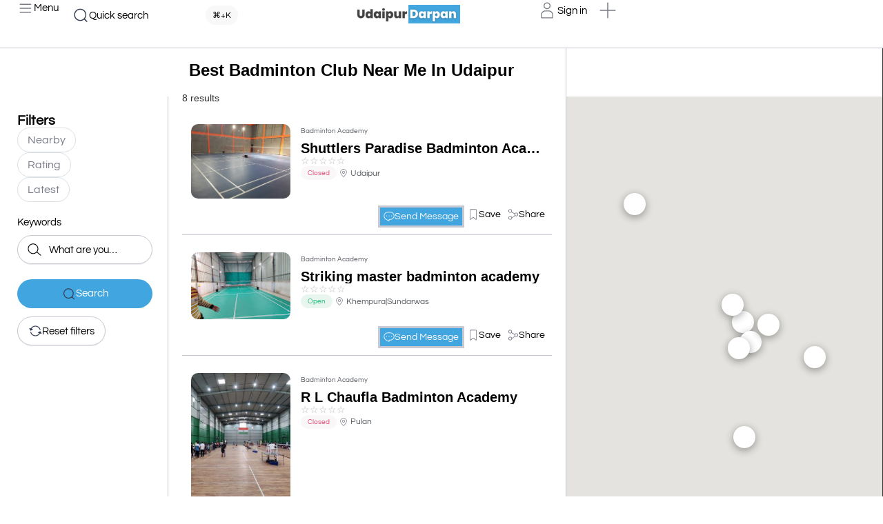

--- FILE ---
content_type: text/html; charset=UTF-8
request_url: https://udaipurdarpan.com/listing-category/badminton-club/
body_size: 99930
content:
<!DOCTYPE html>
<html class="no-js" lang="en-US" prefix="og: https://ogp.me/ns#">
	<head>

<meta charset="utf-8"><meta name="viewport" content="width=device-width, initial-scale=1.0, maximum-scale=5.0, user-scalable=no" />
<link rel="profile" href="https://gmpg.org/xfn/11">

<title>Top 10 Badminton club in Udaipur - Reviews, Contact Details</title>
<meta name="description" content="Find the best Badminton club in Udaipur near you at Udaipur Darpan. Top-rated Badminton club with competitive prices, genuine reviews, and all the contact details. Your comprehensive business directory for informed choices."/>
<meta name="robots" content="follow, index, max-snippet:-1, max-video-preview:-1, max-image-preview:large"/>
<link rel="canonical" href="https://udaipurdarpan.com/listing-category/badminton-club/" />
<meta property="og:locale" content="en_US" />
<meta property="og:type" content="article" />
<meta property="og:title" content="Top 10 Badminton club in Udaipur - Reviews, Contact Details" />
<meta property="og:description" content="Find the best Badminton club in Udaipur near you at Udaipur Darpan. Top-rated Badminton club with competitive prices, genuine reviews, and all the contact details. Your comprehensive business directory for informed choices." />
<meta property="og:url" content="https://udaipurdarpan.com/listing-category/badminton-club/" />
<meta property="og:site_name" content="Udaipur Darpan" />
<meta property="article:publisher" content="https://www.facebook.com/UdaipurDarpan" />
<meta name="twitter:card" content="summary_large_image" />
<meta name="twitter:title" content="Top 10 Badminton club in Udaipur - Reviews, Contact Details" />
<meta name="twitter:description" content="Find the best Badminton club in Udaipur near you at Udaipur Darpan. Top-rated Badminton club with competitive prices, genuine reviews, and all the contact details. Your comprehensive business directory for informed choices." />
<meta name="twitter:label1" content="Items" />
<meta name="twitter:data1" content="8" />
<script type="application/ld+json" class="rank-math-schema">{"@context":"https://schema.org","@graph":[{"@type":"Place","@id":"https://udaipurdarpan.com/#place","address":{"@type":"PostalAddress","streetAddress":"437 - 4th Floor, Manglam Fun Square","addressLocality":"Durga Nursery Road","addressRegion":"Udaipur","postalCode":"313001","addressCountry":"India"}},{"@type":"Organization","@id":"https://udaipurdarpan.com/#organization","name":"Udaipur Darpan","url":"https://udaipurdarpan.com","sameAs":["https://www.facebook.com/UdaipurDarpan","instagram.com/udaipurdarpan/"],"email":"hello@udaipurdarpan.com","address":{"@type":"PostalAddress","streetAddress":"437 - 4th Floor, Manglam Fun Square","addressLocality":"Durga Nursery Road","addressRegion":"Udaipur","postalCode":"313001","addressCountry":"India"},"logo":{"@type":"ImageObject","@id":"https://udaipurdarpan.com/#logo","url":"http://udaipurdarpan.com/wp-content/uploads/2023/03/udaipur2.png","contentUrl":"http://udaipurdarpan.com/wp-content/uploads/2023/03/udaipur2.png","caption":"Udaipur Darpan","inLanguage":"en-US","width":"512","height":"512"},"contactPoint":[{"@type":"ContactPoint","telephone":"+918233450927","contactType":"customer support"}],"location":{"@id":"https://udaipurdarpan.com/#place"}},{"@type":"WebSite","@id":"https://udaipurdarpan.com/#website","url":"https://udaipurdarpan.com","name":"Udaipur Darpan","alternateName":"UD","publisher":{"@id":"https://udaipurdarpan.com/#organization"},"inLanguage":"en-US"},{"@type":"BreadcrumbList","@id":"https://udaipurdarpan.com/listing-category/badminton-club/#breadcrumb","itemListElement":[{"@type":"ListItem","position":"1","item":{"@id":"https://udaipurdarpan.com","name":"Home"}},{"@type":"ListItem","position":"2","item":{"@id":"https://udaipurdarpan.com/listing-category/badminton-club/","name":"Badminton club"}}]},{"@type":"CollectionPage","@id":"https://udaipurdarpan.com/listing-category/badminton-club/#webpage","url":"https://udaipurdarpan.com/listing-category/badminton-club/","name":"Top 10 Badminton club in Udaipur - Reviews, Contact Details","isPartOf":{"@id":"https://udaipurdarpan.com/#website"},"inLanguage":"en-US","breadcrumb":{"@id":"https://udaipurdarpan.com/listing-category/badminton-club/#breadcrumb"}}]}</script>

<link rel='dns-prefetch' href='//www.googletagmanager.com' />
<link rel="alternate" type="application/rss+xml" title="Udaipur Darpan &raquo; Badminton club Category Feed" href="https://udaipurdarpan.com/listing-category/badminton-club/feed/" />
<style>.lazyload,.lazyloading{max-width:100%;}</style>
<style id="wp-img-auto-sizes-contain-inline-css">img:is([sizes=auto i],[sizes^="auto," i]){contain-intrinsic-size:3000px 1500px}</style>
<link rel='preload stylesheet' as='style' onload="this.onload=null;this.rel='stylesheet'" id='wp-block-library-css' href='https://udaipurdarpan.com/wp-includes/css/dist/block-library/style.min.css?ver=6.9' type='text/css' media='all' />
<style id="global-styles-inline-css">:root{--wp--preset--aspect-ratio--square:1;--wp--preset--aspect-ratio--4-3:4/3;--wp--preset--aspect-ratio--3-4:3/4;--wp--preset--aspect-ratio--3-2:3/2;--wp--preset--aspect-ratio--2-3:2/3;--wp--preset--aspect-ratio--16-9:16/9;--wp--preset--aspect-ratio--9-16:9/16;--wp--preset--color--black:#000000;--wp--preset--color--cyan-bluish-gray:#abb8c3;--wp--preset--color--white:#ffffff;--wp--preset--color--pale-pink:#f78da7;--wp--preset--color--vivid-red:#cf2e2e;--wp--preset--color--luminous-vivid-orange:#ff6900;--wp--preset--color--luminous-vivid-amber:#fcb900;--wp--preset--color--light-green-cyan:#7bdcb5;--wp--preset--color--vivid-green-cyan:#00d084;--wp--preset--color--pale-cyan-blue:#8ed1fc;--wp--preset--color--vivid-cyan-blue:#0693e3;--wp--preset--color--vivid-purple:#9b51e0;--wp--preset--gradient--vivid-cyan-blue-to-vivid-purple:linear-gradient(135deg,rgb(6,147,227) 0%,rgb(155,81,224) 100%);--wp--preset--gradient--light-green-cyan-to-vivid-green-cyan:linear-gradient(135deg,rgb(122,220,180) 0%,rgb(0,208,130) 100%);--wp--preset--gradient--luminous-vivid-amber-to-luminous-vivid-orange:linear-gradient(135deg,rgb(252,185,0) 0%,rgb(255,105,0) 100%);--wp--preset--gradient--luminous-vivid-orange-to-vivid-red:linear-gradient(135deg,rgb(255,105,0) 0%,rgb(207,46,46) 100%);--wp--preset--gradient--very-light-gray-to-cyan-bluish-gray:linear-gradient(135deg,rgb(238,238,238) 0%,rgb(169,184,195) 100%);--wp--preset--gradient--cool-to-warm-spectrum:linear-gradient(135deg,rgb(74,234,220) 0%,rgb(151,120,209) 20%,rgb(207,42,186) 40%,rgb(238,44,130) 60%,rgb(251,105,98) 80%,rgb(254,248,76) 100%);--wp--preset--gradient--blush-light-purple:linear-gradient(135deg,rgb(255,206,236) 0%,rgb(152,150,240) 100%);--wp--preset--gradient--blush-bordeaux:linear-gradient(135deg,rgb(254,205,165) 0%,rgb(254,45,45) 50%,rgb(107,0,62) 100%);--wp--preset--gradient--luminous-dusk:linear-gradient(135deg,rgb(255,203,112) 0%,rgb(199,81,192) 50%,rgb(65,88,208) 100%);--wp--preset--gradient--pale-ocean:linear-gradient(135deg,rgb(255,245,203) 0%,rgb(182,227,212) 50%,rgb(51,167,181) 100%);--wp--preset--gradient--electric-grass:linear-gradient(135deg,rgb(202,248,128) 0%,rgb(113,206,126) 100%);--wp--preset--gradient--midnight:linear-gradient(135deg,rgb(2,3,129) 0%,rgb(40,116,252) 100%);--wp--preset--font-size--small:13px;--wp--preset--font-size--medium:20px;--wp--preset--font-size--large:36px;--wp--preset--font-size--x-large:42px;--wp--preset--spacing--20:0.44rem;--wp--preset--spacing--30:0.67rem;--wp--preset--spacing--40:1rem;--wp--preset--spacing--50:1.5rem;--wp--preset--spacing--60:2.25rem;--wp--preset--spacing--70:3.38rem;--wp--preset--spacing--80:5.06rem;--wp--preset--shadow--natural:6px 6px 9px rgba(0,0,0,0.2);--wp--preset--shadow--deep:12px 12px 50px rgba(0,0,0,0.4);--wp--preset--shadow--sharp:6px 6px 0px rgba(0,0,0,0.2);--wp--preset--shadow--outlined:6px 6px 0px -3px rgb(255,255,255),6px 6px rgb(0,0,0);--wp--preset--shadow--crisp:6px 6px 0px rgb(0,0,0);}:where(.is-layout-flex){gap:0.5em;}:where(.is-layout-grid){gap:0.5em;}body .is-layout-flex{display:flex;}.is-layout-flex{flex-wrap:wrap;align-items:center;}.is-layout-flex > :is(*,div){margin:0;}body .is-layout-grid{display:grid;}.is-layout-grid > :is(*,div){margin:0;}:where(.wp-block-columns.is-layout-flex){gap:2em;}:where(.wp-block-columns.is-layout-grid){gap:2em;}:where(.wp-block-post-template.is-layout-flex){gap:1.25em;}:where(.wp-block-post-template.is-layout-grid){gap:1.25em;}.has-black-color{color:var(--wp--preset--color--black) !important;}.has-cyan-bluish-gray-color{color:var(--wp--preset--color--cyan-bluish-gray) !important;}.has-white-color{color:var(--wp--preset--color--white) !important;}.has-pale-pink-color{color:var(--wp--preset--color--pale-pink) !important;}.has-vivid-red-color{color:var(--wp--preset--color--vivid-red) !important;}.has-luminous-vivid-orange-color{color:var(--wp--preset--color--luminous-vivid-orange) !important;}.has-luminous-vivid-amber-color{color:var(--wp--preset--color--luminous-vivid-amber) !important;}.has-light-green-cyan-color{color:var(--wp--preset--color--light-green-cyan) !important;}.has-vivid-green-cyan-color{color:var(--wp--preset--color--vivid-green-cyan) !important;}.has-pale-cyan-blue-color{color:var(--wp--preset--color--pale-cyan-blue) !important;}.has-vivid-cyan-blue-color{color:var(--wp--preset--color--vivid-cyan-blue) !important;}.has-vivid-purple-color{color:var(--wp--preset--color--vivid-purple) !important;}.has-black-background-color{background-color:var(--wp--preset--color--black) !important;}.has-cyan-bluish-gray-background-color{background-color:var(--wp--preset--color--cyan-bluish-gray) !important;}.has-white-background-color{background-color:var(--wp--preset--color--white) !important;}.has-pale-pink-background-color{background-color:var(--wp--preset--color--pale-pink) !important;}.has-vivid-red-background-color{background-color:var(--wp--preset--color--vivid-red) !important;}.has-luminous-vivid-orange-background-color{background-color:var(--wp--preset--color--luminous-vivid-orange) !important;}.has-luminous-vivid-amber-background-color{background-color:var(--wp--preset--color--luminous-vivid-amber) !important;}.has-light-green-cyan-background-color{background-color:var(--wp--preset--color--light-green-cyan) !important;}.has-vivid-green-cyan-background-color{background-color:var(--wp--preset--color--vivid-green-cyan) !important;}.has-pale-cyan-blue-background-color{background-color:var(--wp--preset--color--pale-cyan-blue) !important;}.has-vivid-cyan-blue-background-color{background-color:var(--wp--preset--color--vivid-cyan-blue) !important;}.has-vivid-purple-background-color{background-color:var(--wp--preset--color--vivid-purple) !important;}.has-black-border-color{border-color:var(--wp--preset--color--black) !important;}.has-cyan-bluish-gray-border-color{border-color:var(--wp--preset--color--cyan-bluish-gray) !important;}.has-white-border-color{border-color:var(--wp--preset--color--white) !important;}.has-pale-pink-border-color{border-color:var(--wp--preset--color--pale-pink) !important;}.has-vivid-red-border-color{border-color:var(--wp--preset--color--vivid-red) !important;}.has-luminous-vivid-orange-border-color{border-color:var(--wp--preset--color--luminous-vivid-orange) !important;}.has-luminous-vivid-amber-border-color{border-color:var(--wp--preset--color--luminous-vivid-amber) !important;}.has-light-green-cyan-border-color{border-color:var(--wp--preset--color--light-green-cyan) !important;}.has-vivid-green-cyan-border-color{border-color:var(--wp--preset--color--vivid-green-cyan) !important;}.has-pale-cyan-blue-border-color{border-color:var(--wp--preset--color--pale-cyan-blue) !important;}.has-vivid-cyan-blue-border-color{border-color:var(--wp--preset--color--vivid-cyan-blue) !important;}.has-vivid-purple-border-color{border-color:var(--wp--preset--color--vivid-purple) !important;}.has-vivid-cyan-blue-to-vivid-purple-gradient-background{background:var(--wp--preset--gradient--vivid-cyan-blue-to-vivid-purple) !important;}.has-light-green-cyan-to-vivid-green-cyan-gradient-background{background:var(--wp--preset--gradient--light-green-cyan-to-vivid-green-cyan) !important;}.has-luminous-vivid-amber-to-luminous-vivid-orange-gradient-background{background:var(--wp--preset--gradient--luminous-vivid-amber-to-luminous-vivid-orange) !important;}.has-luminous-vivid-orange-to-vivid-red-gradient-background{background:var(--wp--preset--gradient--luminous-vivid-orange-to-vivid-red) !important;}.has-very-light-gray-to-cyan-bluish-gray-gradient-background{background:var(--wp--preset--gradient--very-light-gray-to-cyan-bluish-gray) !important;}.has-cool-to-warm-spectrum-gradient-background{background:var(--wp--preset--gradient--cool-to-warm-spectrum) !important;}.has-blush-light-purple-gradient-background{background:var(--wp--preset--gradient--blush-light-purple) !important;}.has-blush-bordeaux-gradient-background{background:var(--wp--preset--gradient--blush-bordeaux) !important;}.has-luminous-dusk-gradient-background{background:var(--wp--preset--gradient--luminous-dusk) !important;}.has-pale-ocean-gradient-background{background:var(--wp--preset--gradient--pale-ocean) !important;}.has-electric-grass-gradient-background{background:var(--wp--preset--gradient--electric-grass) !important;}.has-midnight-gradient-background{background:var(--wp--preset--gradient--midnight) !important;}.has-small-font-size{font-size:var(--wp--preset--font-size--small) !important;}.has-medium-font-size{font-size:var(--wp--preset--font-size--medium) !important;}.has-large-font-size{font-size:var(--wp--preset--font-size--large) !important;}.has-x-large-font-size{font-size:var(--wp--preset--font-size--x-large) !important;}</style>
<style></style>
<style data-phast-original-src="https://udaipurdarpan.com/digitaldarpan-child/app/modules/razorpay-payments/assets/css/razorpay-styles.css?ver=1.0.0" data-phast-params='{"ref":"rO-WxUNzW0c"}'>@keyframes spin{0%{transform:rotate(0deg);}100%{transform:rotate(360deg);}}</style>
<style data-phast-original-src="https://udaipurdarpan.com/digitaldarpan/assets/dist/commons.css?ver=1.7.0.3" data-phast-params='{"ref":"M-__-SZzVBs"}'>html{line-height:1.15;-webkit-text-size-adjust:100%}body{margin:0}main{display:block}hr{box-sizing:content-box;height:0;overflow:visible}pre{font-family:inherit;font-size:1em}a{background-color:transparent}abbr[title]{border-bottom:none;text-decoration:underline;-webkit-text-decoration:underline dotted;text-decoration:underline dotted}b,strong{font-weight:bolder}code,kbd,samp{font-family:monospace,monospace;font-size:1em}small{font-size:80%}sub,sup{font-size:75%;line-height:0;position:relative;vertical-align:baseline}sub{bottom:-.25em}sup{top:-.5em}img{border-style:none}button,input,optgroup,select,textarea{font-family:inherit;font-size:100%;line-height:1.15;margin:0}button,input{overflow:visible}button,select{text-transform:none}[type=button],[type=reset],[type=submit],button{-webkit-appearance:button}[type=button]::-moz-focus-inner,[type=reset]::-moz-focus-inner,[type=submit]::-moz-focus-inner,button::-moz-focus-inner{border-style:none;padding:0}[type=button]:-moz-focusring,[type=reset]:-moz-focusring,[type=submit]:-moz-focusring,button:-moz-focusring{outline:1px dotted ButtonText}fieldset{padding:.35em .75em .625em}legend{box-sizing:border-box;color:inherit;display:table;max-width:100%;padding:0;white-space:normal}progress{vertical-align:baseline}textarea{overflow:auto}[type=checkbox],[type=radio]{box-sizing:border-box;padding:0}[type=number]::-webkit-inner-spin-button,[type=number]::-webkit-outer-spin-button{height:auto}[type=search]{-webkit-appearance:textfield;outline-offset:-2px}[type=search]::-webkit-search-decoration{-webkit-appearance:none}::-webkit-file-upload-button{-webkit-appearance:button;font:inherit}details{display:block}summary{display:list-item}[hidden],template{display:none}.ts-nav-menu{width:100%}.ts-nav-menu.ts-wp-menu>ul.ts-nav-horizontal{flex-wrap:nowrap}.ts-nav-menu>ul.ts-nav-horizontal{display:flex;flex-wrap:nowrap;width:100%}.ts-nav-menu>ul>li{display:flex;align-items:center;position:relative;user-select:none;-moz-user-select:none;-webkit-user-select:none;-ms-user-select:none}.ts-nav-menu>ul>li.ts-mobile-menu{display:none}.ts-item-link{display:flex;align-items:center;transition:all .3s ease;padding:10px;font-size:var(--e-global-typography-text-font-size);position:relative;color:var(--ts-shade-2);grid-gap:5px;background:unset;border:unset}.ts-item-link:hover{cursor:pointer}.ts-item-link>span{white-space:nowrap;transition:all .3s ease}.ts-item-link .ts-item-icon{width:40px;height:40px;background:transparent;border-radius:25px;align-items:center;transition:all .3s ease;justify-content:center;position:relative;flex-grow:0;flex-shrink:0;--ts-icon-color:var(--ts-shade-1);--ts-icon-size:26px}.ts-item-link .ts-item-icon i{font-size:var(--ts-icon-size);transition:all .3s ease;color:var(--ts-icon-color)}.ts-item-link .ts-item-icon svg{height:var(--ts-icon-size);width:var(--ts-icon-size);-o-object-fit:contain;object-fit:contain;fill:var(--ts-icon-color);transition:all .3s ease}.ts-user-area{display:flex;position:relative;width:100%}.ts-user-area .ts_comp_label{display:none}.ts-user-area>ul{width:100%;flex-wrap:nowrap}.ts-user-area>ul>li{display:flex;align-items:center}.ts-user-area>ul>li:first-child{margin-left:0!important}.ts-user-area>ul>li>a{display:flex;align-items:center;transition:all .3s ease;padding:5px;grid-gap:5px;position:relative;color:var(--ts-shade-2)}.ts-user-area>ul>li>a:hover .ts-comp-icon{background:#f9f9f9}.ts-user-area>ul>li>a .ts-comp-icon{width:40px;height:40px;background:transparent;border-radius:25px;align-items:center;transition:all .3s ease;justify-content:center;position:relative;--ts-icon-color:var(--ts-shade-1);--ts-icon-size:28px}.ts-user-area>ul>li>a .ts-comp-icon>i{font-size:var(--ts-icon-size);transition:all .3s ease;color:var(--ts-icon-color)}.ts-user-area>ul>li>a .ts-comp-icon>svg{height:var(--ts-icon-size);width:var(--ts-icon-size);transition:all .3s ease;fill:var(--ts-icon-color)}.ts-user-area>ul>li>a .ts_comp_label{white-space:nowrap;text-overflow:ellipsis;overflow:hidden;font-size:var(--e-global-typography-text-font-size);margin:0;transition:all .3s ease;color:#0c162c}body{--ts-shade-1:#313135;--ts-shade-2:#797a88;--ts-shade-3:#bfc3c8;--ts-shade-4:#dadfe4;--ts-shade-5:#f3f3f3;--ts-shade-6:#f8f8f8;--ts-shade-7:#fcfcfc;--ts-accent-1:var(--e-global-color-accent);--ts-accent-2:var(--e-global-color-accent);overflow-x:hidden;overflow-y:scroll;color:var(--ts-shade-1);font-family:var(--e-global-typography-text-font-family),sans-serif}#wpadminbar{position:static!important}*{box-sizing:border-box;text-rendering:geometricPrecision}a{color:var(--ts-accent-1);text-decoration:none}.ts-loader{width:28px;height:28px;border:2.5px solid var(--ts-shade-6);border-bottom-color:var(--ts-shade-2);border-radius:50%;display:inline-block;box-sizing:border-box;animation:tsrotation .75s linear infinite}@keyframes tsrotation{0%{transform:rotate(0deg)}to{transform:rotate(1turn)}}@keyframes smooth-fade{0%{opacity:0}to{opacity:1}}pre[debug]{box-shadow:inset 0 0 3px 0 rgba(0,0,0,.4196078431);color:#7ee882;background:#0b1223;font-size:var(--e-global-typography-text-font-size);max-height:500px;overflow-y:auto}pre[debug],pre[sql]{padding:10px;border-radius:5px;white-space:break-spaces;margin:0 0 10px}pre[sql]{color:#000;background:#eee}p{margin-block-start:0;margin-block-end:.9rem}p:empty{display:none}p:last-child{margin:0}.simplify-ul{margin:0;padding:0;line-height:normal;list-style:none}.flexify{display:flex;flex-wrap:wrap}.hidden{display:none!important}.min-scroll{overflow-y:overlay;overflow-x:hidden;--ts-scroll-color:var(--ts-shade-5);scrollbar-color:var(--ts-scroll-color) transparent;scrollbar-width:thin}.min-scroll.min-scroll-h{overflow-x:auto;overflow-y:hidden;flex-wrap:nowrap}.ts-btn{width:100%;padding:10px 15px;display:flex;align-items:center;justify-content:center;font-size:var(--e-global-typography-text-font-size);text-align:center;transition:all .2s ease;border-radius:7px;white-space:nowrap;grid-gap:10px;min-width:0;height:44px;--ts-icon-size:20px}.ts-btn i{font-size:var(--ts-icon-size);color:var(--ts-icon-color)}.ts-btn svg{width:var(--ts-icon-size);height:var(--ts-icon-size);fill:var(--ts-icon-color);flex-shrink:0;transition:all .2s ease}.ts-btn>span{display:flex}.ts-btn-1{background:#fff;color:var(--ts-shade-2);border:1px solid var(--ts-shade-3);--ts-icon-color:var(--ts-shade-2)}.ts-btn-1:hover{border-color:var(--ts-shade-2);color:var(--ts-shade-1)}.ts-btn-2{background:var(--ts-accent-1);color:#fff;--ts-icon-color:#fff}.ts-btn-2:hover{background:var(--ts-accent-2)}.ts-btn-4{background:transparent;color:var(--ts-shade-2);--ts-icon-color:var(--ts-shade-2)}.ts-btn-4:hover{color:var(--ts-shade-1);background:var(--ts-shade-7)}.ts-btn-4 svg{fill:var(--ts-icon-color)}.ts-no-posts{flex-direction:column;justify-content:center;display:flex;align-items:center;width:100%;max-width:300px;margin:auto;grid-column:1/-1;padding:30px 0;grid-gap:15px;opacity:1;transition:.15s ease;animation:smooth-fade .25s linear;--ts-icon-color:var(--ts-shade-3);--ts-icon-size:40px}.ts-no-posts i{font-size:var(--ts-icon-size);color:var(--ts-icon-color)}.ts-no-posts svg{width:var(--ts-icon-size);height:var(--ts-icon-size);-o-object-fit:contain;object-fit:contain;fill:var(--ts-icon-color)}.ts-no-posts>p{color:var(--ts-shade-2);font-size:var(--e-global-typography-text-font-size);text-align:center;line-height:22px;margin:0}.ts-no-posts:not(.hidden)+.post-feed-nav{display:none}:where(path){fill:inherit}:where(svg){color:var(--ts-icon-color)}:target{scroll-margin-top:50px}@media (max-width:1024px){.has-tooltip[data-tooltip]:after,.ts-action[data-tooltip]:after{display:none}}popup[v-cloak]{display:none}[v-cloak=hide]{display:none!important}.ts-search-widget form[v-cloak]{display:none}.has-tooltip[data-tooltip]:after,.ts-action[data-tooltip]:after{opacity:0}.ts-switcher-btn{width:100%;display:inline-flex;position:fixed;justify-content:center;bottom:90px;z-index:500;left:0;pointer-events:none}.ts-switcher-btn .ts-btn{width:auto;background:#fff;pointer-events:all}.dialog-close-button:not(:hover){opacity:1}.vxconfig{display:none}.ts-icon-btn{width:36px;height:36px;align-items:center;justify-content:center;display:flex;padding:0;border-radius:40px;flex-shrink:0;line-height:normal;font-weight:600;transition:background .15s;border:1px solid var(--ts-shade-3);background:transparent;transition:all .2s ease;align-self:center;--ts-icon-color:var(--ts-shade-2);--ts-icon-size:18px}.ts-icon-btn:focus{outline:none}.ts-icon-btn:hover{outline:none;cursor:pointer;border-color:var(--ts-shade-2)}.ts-icon-btn img,.ts-icon-btn svg{width:var(--ts-icon-size);height:var(--ts-icon-size);-o-object-fit:contain;object-fit:contain;transition:all .2s ease;fill:var(--ts-icon-color)}.ts-icon-btn i{color:var(--ts-icon-color);font-size:var(--ts-icon-size)}.disabled{opacity:.5;pointer-events:none}.ts-down-icon{height:10px;margin-left:auto;width:10px;border:solid var(--ts-shade-2);border-width:0 1px 1px 0;display:inline-block;vertical-align:middle;transform:rotate(45deg);flex-shrink:0;overflow:hidden;margin-top:-3px;transition:.2s ease;pointer-events:none}.ts-down-icon{width:7px;height:7px}.toggle-wrapper,.ts-template-tab:not(.active-tab){display:none}.ts-term-dropdown li{flex-wrap:nowrap;align-items:center;user-select:none;-moz-user-select:none;-webkit-user-select:none;-ms-user-select:none;overflow:hidden;border-bottom:.5px solid var(--ts-shade-4)}.ts-term-dropdown li:last-child{border-bottom:none}.ts-term-dropdown li.ts-term-centered a{justify-content:center}.ts-term-dropdown li.ts-term-centered a span{margin:0}.ts-term-dropdown li>a{flex-wrap:nowrap;align-items:center;padding:11px 15px;transition:.15s ease;font-size:var(--e-global-typography-text-font-size);width:100%;grid-gap:10px;height:40px}.ts-term-dropdown li>a:focus,.ts-term-dropdown li>a:hover{background:var(--ts-shade-7)}.ts-term-dropdown li>a>span{font-size:var(--e-global-typography-text-font-size);color:var(--ts-shade-1);transition:.15s ease;margin:0;overflow:hidden;margin-right:auto;white-space:nowrap;text-overflow:ellipsis}.ts-term-icon{display:flex;align-items:center;justify-content:center;--ts-icon-color:var(--ts-shade-3);--ts-icon-size:22px}.ts-term-icon span{display:flex}.ts-term-icon span img{border-radius:50px}.ts-term-icon i{font-size:var(--ts-icon-size);color:var(--ts-icon-color);transition:.15s ease}.ts-term-icon img,.ts-term-icon svg{width:var(--ts-icon-size);height:var(--ts-icon-size);-o-object-fit:contain;object-fit:contain;fill:var(--ts-icon-color);transition:.15s ease}.ts-term-dropdown .ts-term-image{flex-shrink:0}.ts-term-dropdown .ts-term-image span{display:flex}.ts-term-dropdown .ts-term-image img{width:28px;height:28px;border-radius:50%}div.elementor-widget-image a{display:contents}</style>
<style data-phast-original-src="https://udaipurdarpan.com/wp-content/plugins/elementor/assets/lib/eicons/css/elementor-icons.min.css?ver=5.31.0" data-phast-params='{"ref":"rqBxYQkarCA"}'>@font-face{font-display:swap;font-family:eicons;src:url(https://udaipurdarpan.com/wp-content/plugins/elementor/assets/lib/eicons/css/../fonts/eicons.eot?5.31.0);src:url(https://udaipurdarpan.com/wp-content/plugins/elementor/assets/lib/eicons/css/../fonts/eicons.eot?5.31.0#iefix) format("embedded-opentype"),url(https://udaipurdarpan.com/wp-content/plugins/elementor/assets/lib/eicons/css/../fonts/eicons.woff2?5.31.0) format("woff2"),url(https://udaipurdarpan.com/wp-content/plugins/elementor/assets/lib/eicons/css/../fonts/eicons.woff?5.31.0) format("woff"),url(https://udaipurdarpan.com/wp-content/plugins/elementor/assets/lib/eicons/css/../fonts/eicons.ttf?5.31.0) format("truetype"),url(https://udaipurdarpan.com/wp-content/plugins/elementor/assets/lib/eicons/css/../fonts/eicons.svg?5.31.0#eicon) format("svg");font-weight:400;font-style:normal}[class*=" eicon-"],[class^=eicon]{display:inline-block;font-family:eicons;font-size:inherit;font-weight:400;font-style:normal;font-variant:normal;line-height:1;text-rendering:auto;-webkit-font-smoothing:antialiased;-moz-osx-font-smoothing:grayscale}@keyframes a{0%{transform:rotate(0deg)}to{transform:rotate(359deg)}}</style>
<style data-phast-original-src="https://udaipurdarpan.com/wp-content/uploads/elementor/css/custom-frontend.min.css?ver=1714658441" data-phast-params='{"ref":"6ymEqvL9_UE"}'>@charset "UTF-8";.dialog-type-alert .dialog-buttons-wrapper .dialog-button:not([disabled]),.dialog-type-confirm .dialog-buttons-wrapper .dialog-button:not([disabled]){cursor:pointer}.dialog-type-alert .dialog-buttons-wrapper .dialog-button:not(.elementor-button-state) .elementor-state-icon,.dialog-type-confirm .dialog-buttons-wrapper .dialog-button:not(.elementor-button-state) .elementor-state-icon{display:none}.elementor-screen-only{position:absolute;top:-10000em;width:1px;height:1px;margin:-1px;padding:0;overflow:hidden;clip:rect(0,0,0,0);border:0}.elementor-clearfix:after{content:"";display:block;clear:both;width:0;height:0}.elementor *,.elementor :after,.elementor :before{box-sizing:border-box}.elementor a{box-shadow:none;text-decoration:none}.elementor hr{margin:0;background-color:transparent}.elementor img{height:auto;max-width:100%;border:none;border-radius:0;box-shadow:none}.elementor .elementor-widget:not(.elementor-widget-text-editor):not(.elementor-widget-theme-post-content) figure{margin:0}.elementor embed,.elementor iframe,.elementor object,.elementor video{max-width:100%;width:100%;margin:0;line-height:1;border:none}.elementor-element{--flex-direction:initial;--flex-wrap:initial;--justify-content:initial;--align-items:initial;--align-content:initial;--gap:initial;--flex-basis:initial;--flex-grow:initial;--flex-shrink:initial;--order:initial;--align-self:initial;flex-basis:var(--flex-basis);flex-grow:var(--flex-grow);flex-shrink:var(--flex-shrink);order:var(--order);align-self:var(--align-self)}.elementor-element:where(.e-con-full,.elementor-widget){flex-direction:var(--flex-direction);flex-wrap:var(--flex-wrap);justify-content:var(--justify-content);align-items:var(--align-items);align-content:var(--align-content);gap:var(--gap)}:root{--page-title-display:block}@keyframes eicon-spin{0%{transform:rotate(0deg)}to{transform:rotate(359deg)}}.elementor:not(.elementor-bc-flex-widget) .elementor-widget-wrap{display:flex}.elementor-widget{position:relative}.elementor-widget:not(:last-child){margin-bottom:20px}.elementor-widget:not(:last-child).elementor-absolute,.elementor-widget:not(:last-child).elementor-widget__width-auto,.elementor-widget:not(:last-child).elementor-widget__width-initial{margin-bottom:0}@media (min-width:768px){.elementor-column.elementor-col-10,.elementor-column[data-col="10"]{width:10%}.elementor-column.elementor-col-11,.elementor-column[data-col="11"]{width:11.111%}.elementor-column.elementor-col-12,.elementor-column[data-col="12"]{width:12.5%}.elementor-column.elementor-col-14,.elementor-column[data-col="14"]{width:14.285%}.elementor-column.elementor-col-16,.elementor-column[data-col="16"]{width:16.666%}.elementor-column.elementor-col-20,.elementor-column[data-col="20"]{width:20%}.elementor-column.elementor-col-25,.elementor-column[data-col="25"]{width:25%}.elementor-column.elementor-col-30,.elementor-column[data-col="30"]{width:30%}.elementor-column.elementor-col-33,.elementor-column[data-col="33"]{width:33.333%}.elementor-column.elementor-col-40,.elementor-column[data-col="40"]{width:40%}.elementor-column.elementor-col-50,.elementor-column[data-col="50"]{width:50%}.elementor-column.elementor-col-60,.elementor-column[data-col="60"]{width:60%}.elementor-column.elementor-col-66,.elementor-column[data-col="66"]{width:66.666%}.elementor-column.elementor-col-70,.elementor-column[data-col="70"]{width:70%}.elementor-column.elementor-col-75,.elementor-column[data-col="75"]{width:75%}.elementor-column.elementor-col-80,.elementor-column[data-col="80"]{width:80%}.elementor-column.elementor-col-83,.elementor-column[data-col="83"]{width:83.333%}.elementor-column.elementor-col-90,.elementor-column[data-col="90"]{width:90%}.elementor-column.elementor-col-100,.elementor-column[data-col="100"]{width:100%}}@media (min-width:-1){.elementor-reverse-widescreen>.elementor-container>:nth-child(2){order:9}.elementor-reverse-widescreen>.elementor-container>:nth-child(3){order:8}.elementor-reverse-widescreen>.elementor-container>:nth-child(4){order:7}.elementor-reverse-widescreen>.elementor-container>:nth-child(5){order:6}.elementor-reverse-widescreen>.elementor-container>:nth-child(6){order:5}.elementor-reverse-widescreen>.elementor-container>:nth-child(7){order:4}.elementor-reverse-widescreen>.elementor-container>:nth-child(8){order:3}.elementor-reverse-widescreen>.elementor-container>:nth-child(9){order:2}.elementor-reverse-widescreen>.elementor-container>:nth-child(10){order:1}}@media (min-width:1025px) and (max-width:1366px){.elementor-reverse-laptop>.elementor-container>:nth-child(2){order:9}.elementor-reverse-laptop>.elementor-container>:nth-child(3){order:8}.elementor-reverse-laptop>.elementor-container>:nth-child(4){order:7}.elementor-reverse-laptop>.elementor-container>:nth-child(5){order:6}.elementor-reverse-laptop>.elementor-container>:nth-child(6){order:5}.elementor-reverse-laptop>.elementor-container>:nth-child(7){order:4}.elementor-reverse-laptop>.elementor-container>:nth-child(8){order:3}.elementor-reverse-laptop>.elementor-container>:nth-child(9){order:2}.elementor-reverse-laptop>.elementor-container>:nth-child(10){order:1}}@media (min-width:-1) and (max-width:1366px){.elementor-reverse-laptop>.elementor-container>:nth-child(2){order:9}.elementor-reverse-laptop>.elementor-container>:nth-child(3){order:8}.elementor-reverse-laptop>.elementor-container>:nth-child(4){order:7}.elementor-reverse-laptop>.elementor-container>:nth-child(5){order:6}.elementor-reverse-laptop>.elementor-container>:nth-child(6){order:5}.elementor-reverse-laptop>.elementor-container>:nth-child(7){order:4}.elementor-reverse-laptop>.elementor-container>:nth-child(8){order:3}.elementor-reverse-laptop>.elementor-container>:nth-child(9){order:2}.elementor-reverse-laptop>.elementor-container>:nth-child(10){order:1}}@media (min-width:1025px) and (max-width:-1){.elementor-reverse-laptop>.elementor-container>:first-child,.elementor-reverse-laptop>.elementor-container>:nth-child(2),.elementor-reverse-laptop>.elementor-container>:nth-child(3),.elementor-reverse-laptop>.elementor-container>:nth-child(4),.elementor-reverse-laptop>.elementor-container>:nth-child(5),.elementor-reverse-laptop>.elementor-container>:nth-child(6),.elementor-reverse-laptop>.elementor-container>:nth-child(7),.elementor-reverse-laptop>.elementor-container>:nth-child(8),.elementor-reverse-laptop>.elementor-container>:nth-child(9),.elementor-reverse-laptop>.elementor-container>:nth-child(10){order:0}.elementor-reverse-tablet_extra>.elementor-container>:nth-child(2){order:9}.elementor-reverse-tablet_extra>.elementor-container>:nth-child(3){order:8}.elementor-reverse-tablet_extra>.elementor-container>:nth-child(4){order:7}.elementor-reverse-tablet_extra>.elementor-container>:nth-child(5){order:6}.elementor-reverse-tablet_extra>.elementor-container>:nth-child(6){order:5}.elementor-reverse-tablet_extra>.elementor-container>:nth-child(7){order:4}.elementor-reverse-tablet_extra>.elementor-container>:nth-child(8){order:3}.elementor-reverse-tablet_extra>.elementor-container>:nth-child(9){order:2}.elementor-reverse-tablet_extra>.elementor-container>:nth-child(10){order:1}}@media (min-width:768px) and (max-width:1024px){.elementor-reverse-tablet>.elementor-container>:nth-child(2){order:9}.elementor-reverse-tablet>.elementor-container>:nth-child(3){order:8}.elementor-reverse-tablet>.elementor-container>:nth-child(4){order:7}.elementor-reverse-tablet>.elementor-container>:nth-child(5){order:6}.elementor-reverse-tablet>.elementor-container>:nth-child(6){order:5}.elementor-reverse-tablet>.elementor-container>:nth-child(7){order:4}.elementor-reverse-tablet>.elementor-container>:nth-child(8){order:3}.elementor-reverse-tablet>.elementor-container>:nth-child(9){order:2}.elementor-reverse-tablet>.elementor-container>:nth-child(10){order:1}}@media (min-width:-1) and (max-width:1024px){.elementor-reverse-tablet>.elementor-container>:nth-child(2){order:9}.elementor-reverse-tablet>.elementor-container>:nth-child(3){order:8}.elementor-reverse-tablet>.elementor-container>:nth-child(4){order:7}.elementor-reverse-tablet>.elementor-container>:nth-child(5){order:6}.elementor-reverse-tablet>.elementor-container>:nth-child(6){order:5}.elementor-reverse-tablet>.elementor-container>:nth-child(7){order:4}.elementor-reverse-tablet>.elementor-container>:nth-child(8){order:3}.elementor-reverse-tablet>.elementor-container>:nth-child(9){order:2}.elementor-reverse-tablet>.elementor-container>:nth-child(10){order:1}}@media (min-width:768px) and (max-width:-1){.elementor-reverse-tablet>.elementor-container>:first-child,.elementor-reverse-tablet>.elementor-container>:nth-child(2),.elementor-reverse-tablet>.elementor-container>:nth-child(3),.elementor-reverse-tablet>.elementor-container>:nth-child(4),.elementor-reverse-tablet>.elementor-container>:nth-child(5),.elementor-reverse-tablet>.elementor-container>:nth-child(6),.elementor-reverse-tablet>.elementor-container>:nth-child(7),.elementor-reverse-tablet>.elementor-container>:nth-child(8),.elementor-reverse-tablet>.elementor-container>:nth-child(9),.elementor-reverse-tablet>.elementor-container>:nth-child(10){order:0}.elementor-reverse-mobile_extra>.elementor-container>:nth-child(2){order:9}.elementor-reverse-mobile_extra>.elementor-container>:nth-child(3){order:8}.elementor-reverse-mobile_extra>.elementor-container>:nth-child(4){order:7}.elementor-reverse-mobile_extra>.elementor-container>:nth-child(5){order:6}.elementor-reverse-mobile_extra>.elementor-container>:nth-child(6){order:5}.elementor-reverse-mobile_extra>.elementor-container>:nth-child(7){order:4}.elementor-reverse-mobile_extra>.elementor-container>:nth-child(8){order:3}.elementor-reverse-mobile_extra>.elementor-container>:nth-child(9){order:2}.elementor-reverse-mobile_extra>.elementor-container>:nth-child(10){order:1}}@media (max-width:767px){.elementor-reverse-mobile>.elementor-container>:nth-child(2){order:9}.elementor-reverse-mobile>.elementor-container>:nth-child(3){order:8}.elementor-reverse-mobile>.elementor-container>:nth-child(4){order:7}.elementor-reverse-mobile>.elementor-container>:nth-child(5){order:6}.elementor-reverse-mobile>.elementor-container>:nth-child(6){order:5}.elementor-reverse-mobile>.elementor-container>:nth-child(7){order:4}.elementor-reverse-mobile>.elementor-container>:nth-child(8){order:3}.elementor-reverse-mobile>.elementor-container>:nth-child(9){order:2}.elementor-reverse-mobile>.elementor-container>:nth-child(10){order:1}}@media (min-width:1367px){#elementor-device-mode:after{content:"desktop"}}@media (min-width:-1){#elementor-device-mode:after{content:"widescreen"}}@media (max-width:1366px){#elementor-device-mode:after{content:"laptop"}}@media (max-width:-1){#elementor-device-mode:after{content:"tablet_extra"}}@media (max-width:1024px){#elementor-device-mode:after{content:"tablet"}}@media (max-width:-1){#elementor-device-mode:after{content:"mobile_extra"}}@media (max-width:767px){#elementor-device-mode:after{content:"mobile"}}.e-con{--border-radius:0;--border-top-width:0px;--border-right-width:0px;--border-bottom-width:0px;--border-left-width:0px;--border-style:initial;--border-color:initial;--container-widget-height:initial;--container-widget-flex-grow:0;--container-widget-align-self:initial;--content-width:min(100%,var(--container-max-width,1140px));--width:100%;--min-height:initial;--height:auto;--text-align:initial;--margin-top:0px;--margin-right:0px;--margin-bottom:0px;--margin-left:0px;--padding-top:var(--container-default-padding-top,10px);--padding-right:var(--container-default-padding-right,10px);--padding-bottom:var(--container-default-padding-bottom,10px);--padding-left:var(--container-default-padding-left,10px);--position:relative;--z-index:revert;--overflow:visible;--gap:var(--widgets-spacing,20px);--overlay-mix-blend-mode:initial;--overlay-opacity:1;--overlay-transition:0.3s;--e-con-grid-template-columns:repeat(3,1fr);--e-con-grid-template-rows:repeat(2,1fr);position:var(--position);width:var(--width);min-width:0;min-height:var(--min-height);height:var(--height);border-radius:var(--border-radius);z-index:var(--z-index);overflow:var(--overflow);transition:background var(--background-transition,.3s),border var(--border-transition,.3s),box-shadow var(--border-transition,.3s),transform var(--e-con-transform-transition-duration,.4s);margin-block-start:var(--margin-block-start);margin-inline-end:var(--margin-inline-end);margin-block-end:var(--margin-block-end);margin-inline-start:var(--margin-inline-start);padding-inline-start:var(--padding-inline-start);padding-inline-end:var(--padding-inline-end);--margin-block-start:var(--margin-top);--margin-block-end:var(--margin-bottom);--margin-inline-start:var(--margin-left);--margin-inline-end:var(--margin-right);--padding-inline-start:var(--padding-left);--padding-inline-end:var(--padding-right);--padding-block-start:var(--padding-top);--padding-block-end:var(--padding-bottom);--border-block-start-width:var(--border-top-width);--border-block-end-width:var(--border-bottom-width);--border-inline-start-width:var(--border-left-width);--border-inline-end-width:var(--border-right-width)}.e-con.e-flex{--flex-direction:column;--flex-basis:auto;--flex-grow:0;--flex-shrink:1;flex:var(--flex-grow) var(--flex-shrink) var(--flex-basis)}.e-con-full,.e-con>.e-con-inner{text-align:var(--text-align);padding-block-start:var(--padding-block-start);padding-block-end:var(--padding-block-end)}.e-con-full.e-flex,.e-con.e-flex>.e-con-inner{flex-direction:var(--flex-direction)}.e-con,.e-con>.e-con-inner{display:var(--display)}.e-con-boxed.e-flex{flex-direction:column;flex-wrap:nowrap;justify-content:normal;align-items:normal;align-content:normal}.e-con-boxed{text-align:initial;gap:initial}.e-con.e-flex>.e-con-inner{flex-wrap:var(--flex-wrap);justify-content:var(--justify-content);align-items:var(--align-items);align-content:var(--align-content);flex-basis:auto;flex-grow:1;flex-shrink:1;align-self:auto}.e-con>.e-con-inner{gap:var(--gap);width:100%;max-width:var(--content-width);margin:0 auto;padding-inline-start:0;padding-inline-end:0;height:100%}:is(.elementor-section-wrap,[data-elementor-id])>.e-con{--margin-left:auto;--margin-right:auto;max-width:min(100%,var(--width))}.e-con .elementor-widget.elementor-widget{margin-block-end:0}.e-con:before,.e-con>.elementor-background-slideshow:before,.e-con>.elementor-motion-effects-container>.elementor-motion-effects-layer:before,:is(.e-con,.e-con>.e-con-inner)>.elementor-background-video-container:before{content:var(--background-overlay);display:block;position:absolute;mix-blend-mode:var(--overlay-mix-blend-mode);opacity:var(--overlay-opacity);transition:var(--overlay-transition,.3s);border-radius:var(--border-radius);border-style:var(--border-style);border-color:var(--border-color);border-block-start-width:var(--border-block-start-width);border-inline-end-width:var(--border-inline-end-width);border-block-end-width:var(--border-block-end-width);border-inline-start-width:var(--border-inline-start-width);top:calc(0px - var(--border-top-width));left:calc(0px - var(--border-left-width));width:max(100% + var(--border-left-width) + var(--border-right-width),100%);height:max(100% + var(--border-top-width) + var(--border-bottom-width),100%)}.e-con:before{transition:background var(--overlay-transition,.3s),border-radius var(--border-transition,.3s),opacity var(--overlay-transition,.3s)}.e-con>.elementor-background-slideshow,:is(.e-con,.e-con>.e-con-inner)>.elementor-background-video-container{border-radius:var(--border-radius);border-style:var(--border-style);border-color:var(--border-color);border-block-start-width:var(--border-block-start-width);border-inline-end-width:var(--border-inline-end-width);border-block-end-width:var(--border-block-end-width);border-inline-start-width:var(--border-inline-start-width);top:calc(0px - var(--border-top-width));left:calc(0px - var(--border-left-width));width:max(100% + var(--border-left-width) + var(--border-right-width),100%);height:max(100% + var(--border-top-width) + var(--border-bottom-width),100%)}@media (max-width:767px){:is(.e-con,.e-con>.e-con-inner)>.elementor-background-video-container.elementor-hidden-phone{display:none}}:is(.e-con,.e-con>.e-con-inner)>.elementor-background-video-container:before{z-index:1}:is(.e-con,.e-con>.e-con-inner)>.elementor-background-slideshow:before{z-index:2}.e-con .elementor-widget{min-width:0}.e-con>.e-con-inner>.elementor-widget>.elementor-widget-container,.e-con>.elementor-widget>.elementor-widget-container{height:100%}.e-con.e-con>.e-con-inner>.elementor-widget,.elementor.elementor .e-con>.elementor-widget{max-width:100%}@media (max-width:767px){.e-con.e-flex{--width:100%;--flex-wrap:wrap}}.elementor-field-subgroup:not(.elementor-subgroup-inline) .elementor-field-option{flex-basis:100%}.elementor-button-align-stretch .elementor-field-type-submit:not(.e-form__buttons__wrapper) .elementor-button{flex-basis:100%}.elementor-button-align-center .elementor-field-type-submit:not(.e-form__buttons__wrapper) .elementor-button,.elementor-button-align-end .elementor-field-type-submit:not(.e-form__buttons__wrapper) .elementor-button,.elementor-button-align-start .elementor-field-type-submit:not(.e-form__buttons__wrapper) .elementor-button{flex-basis:auto}@media screen and (max-width:1024px){.elementor-tablet-button-align-stretch .elementor-field-type-submit:not(.e-form__buttons__wrapper) .elementor-button{flex-basis:100%}.elementor-tablet-button-align-center .elementor-field-type-submit:not(.e-form__buttons__wrapper) .elementor-button,.elementor-tablet-button-align-end .elementor-field-type-submit:not(.e-form__buttons__wrapper) .elementor-button,.elementor-tablet-button-align-start .elementor-field-type-submit:not(.e-form__buttons__wrapper) .elementor-button{flex-basis:auto}}@media screen and (max-width:767px){.elementor-mobile-button-align-stretch .elementor-field-type-submit:not(.e-form__buttons__wrapper) .elementor-button{flex-basis:100%}.elementor-mobile-button-align-center .elementor-field-type-submit:not(.e-form__buttons__wrapper) .elementor-button,.elementor-mobile-button-align-end .elementor-field-type-submit:not(.e-form__buttons__wrapper) .elementor-button,.elementor-mobile-button-align-start .elementor-field-type-submit:not(.e-form__buttons__wrapper) .elementor-button{flex-basis:auto}}.elementor-element .elementor-widget-container{transition:background .3s,border .3s,border-radius .3s,box-shadow .3s,transform var(--e-transform-transition-duration,.4s)}.elementor-tab-title a{color:inherit}.elementor-element{--swiper-theme-color:#000;--swiper-navigation-size:44px;--swiper-pagination-bullet-size:6px;--swiper-pagination-bullet-horizontal-gap:6px}.elementor-element :where(.swiper-container-horizontal)~.swiper-pagination-bullets,.elementor-lightbox :where(.swiper-container-horizontal)~.swiper-pagination-bullets{bottom:5px;left:0;width:100%}.elementor-element :where(.swiper-container-horizontal)~.swiper-pagination-bullets .swiper-pagination-bullet,.elementor-lightbox :where(.swiper-container-horizontal)~.swiper-pagination-bullets .swiper-pagination-bullet{margin:0 var(--swiper-pagination-bullet-horizontal-gap,4px)}.elementor-element :where(.swiper-container-horizontal)~.swiper-pagination-progressbar,.elementor-lightbox :where(.swiper-container-horizontal)~.swiper-pagination-progressbar{width:100%;height:4px;left:0;top:0}.elementor-lightbox:not(.elementor-popup-modal) .dialog-header,.elementor-lightbox:not(.elementor-popup-modal) .dialog-message{text-align:center}@supports not (aspect-ratio:1/1){}.elementor-shape-top:not([data-negative=false]) svg{z-index:-1}.elementor-shape-bottom:not([data-negative=true]) svg{z-index:-1}.elementor-shape[data-negative=false].elementor-shape-bottom,.elementor-shape[data-negative=true].elementor-shape-top{transform:rotate(180deg)}#wpadminbar *{font-style:normal}@media (max-width:767px){.elementor .elementor-hidden-mobile{display:none}}@media (min-width:768px) and (max-width:1024px){.elementor .elementor-hidden-tablet{display:none}}@media (min-width:1025px) and (max-width:1366px){.elementor .elementor-hidden-laptop{display:none}}@media (min-width:1367px) and (max-width:99999px){.elementor .elementor-hidden-desktop{display:none}}.elementor-widget-n-tabs .e-n-tabs-content>.e-con:not(.e-active){display:none}.elementor-widget-n-tabs .e-n-tabs:not(.e-activated)>.e-n-tabs-content>.e-con:first-child{display:flex}.elementor-widget-n-tabs .e-n-tab-title[aria-selected=false]{background-color:var(--n-tabs-title-background-color)}.elementor-widget-n-tabs .e-n-tab-title[aria-selected=false],.elementor-widget-n-tabs .e-n-tab-title[aria-selected=false] a{color:var(--n-tabs-title-color)}.elementor-widget-n-tabs .e-n-tab-title[aria-selected=false] .e-n-tab-icon i{color:var(--n-tabs-icon-color)}.elementor-widget-n-tabs .e-n-tab-title[aria-selected=false] .e-n-tab-icon svg{fill:var(--n-tabs-icon-color)}.elementor-widget-n-tabs .e-n-tab-title[aria-selected=false] .e-n-tab-icon i:last-child,.elementor-widget-n-tabs .e-n-tab-title[aria-selected=false] .e-n-tab-icon svg:last-child{transform:translateY(-100vh);height:0;opacity:0}.elementor-widget-n-tabs .e-n-tab-title[aria-selected=true],.elementor-widget-n-tabs .e-n-tab-title[aria-selected=true] a{color:var(--n-tabs-title-color-active)}.elementor-widget-n-tabs .e-n-tab-title[aria-selected=true] .e-n-tab-icon i{color:var(--n-tabs-icon-color-active)}.elementor-widget-n-tabs .e-n-tab-title[aria-selected=true] .e-n-tab-icon svg{fill:var(--n-tabs-icon-color-active)}.elementor-widget-n-tabs .e-n-tab-title[aria-selected=true] .e-n-tab-icon i:first-child,.elementor-widget-n-tabs .e-n-tab-title[aria-selected=true] .e-n-tab-icon svg:first-child{transform:translateY(-100vh);height:0;opacity:0}.elementor-widget-n-tabs .e-n-tab-title[aria-selected=true][class*=elementor-animation-]:active,.elementor-widget-n-tabs .e-n-tab-title[aria-selected=true][class*=elementor-animation-]:focus,.elementor-widget-n-tabs .e-n-tab-title[aria-selected=true][class*=elementor-animation-]:hover{transform:none;animation:initial}.elementor-widget-n-tabs [data-touch-mode=false] .e-n-tab-title[aria-selected=false]:hover,.elementor-widget-n-tabs [data-touch-mode=false] .e-n-tab-title[aria-selected=false]:hover a{color:var(--n-tabs-title-color-hover)}.elementor-widget-n-tabs [data-touch-mode=false] .e-n-tab-title[aria-selected=false]:hover .e-n-tab-icon i{color:var(--n-tabs-icon-color-hover)}.elementor-widget-n-tabs [data-touch-mode=false] .e-n-tab-title[aria-selected=false]:hover .e-n-tab-icon svg{fill:var(--n-tabs-icon-color-hover)}.elementor-widget-n-tabs [data-touch-mode=true] .e-n-tab-title[aria-selected=false]:hover,.elementor-widget-n-tabs [data-touch-mode=true] .e-n-tab-title[aria-selected=false]:hover a{color:var(--n-tabs-title-color-active)}.elementor-widget-n-tabs [data-touch-mode=true] .e-n-tab-title[aria-selected=false]:hover .e-n-tab-icon i{color:var(--n-tabs-icon-color-active)}.elementor-widget-n-tabs [data-touch-mode=true] .e-n-tab-title[aria-selected=false]:hover .e-n-tab-icon svg{fill:var(--n-tabs-icon-color-active)}.elementor-widget-n-tabs [data-touch-mode=true] .e-n-tab-title[aria-selected=false]:hover .e-n-tab-icon i:first-child,.elementor-widget-n-tabs [data-touch-mode=true] .e-n-tab-title[aria-selected=false]:hover .e-n-tab-icon svg:first-child{transform:translateY(-100vh);height:0;opacity:0}.elementor-widget-n-tabs [data-touch-mode=true] .e-n-tab-title[aria-selected=false]:hover[class*=elementor-animation-]:active,.elementor-widget-n-tabs [data-touch-mode=true] .e-n-tab-title[aria-selected=false]:hover[class*=elementor-animation-]:focus,.elementor-widget-n-tabs [data-touch-mode=true] .e-n-tab-title[aria-selected=false]:hover[class*=elementor-animation-]:hover{transform:none;animation:initial}.elementor-widget-n-tabs [data-touch-mode=true] .e-n-tab-title[aria-selected=false]:hover .e-n-tab-icon i:last-child,.elementor-widget-n-tabs [data-touch-mode=true] .e-n-tab-title[aria-selected=false]:hover .e-n-tab-icon svg:last-child{transform:none;height:auto;opacity:1}.elementor .elementor-element.elementor-widget-n-tabs>.elementor-widget-container>.e-n-tabs[data-touch-mode=false]>.e-n-tabs-heading .e-n-tab-title[aria-selected=false]:hover{background-color:var(--n-tabs-title-background-color-hover);background-image:none}.elementor .elementor-element.elementor-widget-n-tabs>.elementor-widget-container>.e-n-tabs>.e-n-tabs-heading .e-n-tab-title[aria-selected=true],.elementor .elementor-element.elementor-widget-n-tabs>.elementor-widget-container>.e-n-tabs[data-touch-mode=true]>.e-n-tabs-heading .e-n-tab-title[aria-selected=false]:hover{background-color:var(--n-tabs-title-background-color-active);background-image:none}@media (max-width:767px){.elementor.elementor .elementor-widget-n-tabs.e-n-tabs-mobile .e-n-tab-title:not(:first-child){margin-block-start:var(--n-tabs-title-gap)}.elementor.elementor .elementor-widget-n-tabs.e-n-tabs-mobile .e-n-tab-title[aria-selected=true]{margin-block-end:var(--n-tabs-gap)}}@media (max-width:-1){.elementor.elementor .elementor-widget-n-tabs.e-n-tabs-mobile_extra .e-n-tab-title:not(:first-child){margin-block-start:var(--n-tabs-title-gap)}.elementor.elementor .elementor-widget-n-tabs.e-n-tabs-mobile_extra .e-n-tab-title[aria-selected=true]{margin-block-end:var(--n-tabs-gap)}}@media (max-width:1024px){.elementor.elementor .elementor-widget-n-tabs.e-n-tabs-tablet .e-n-tab-title:not(:first-child){margin-block-start:var(--n-tabs-title-gap)}.elementor.elementor .elementor-widget-n-tabs.e-n-tabs-tablet .e-n-tab-title[aria-selected=true]{margin-block-end:var(--n-tabs-gap)}}@media (max-width:-1){.elementor.elementor .elementor-widget-n-tabs.e-n-tabs-tablet_extra .e-n-tab-title:not(:first-child){margin-block-start:var(--n-tabs-title-gap)}.elementor.elementor .elementor-widget-n-tabs.e-n-tabs-tablet_extra .e-n-tab-title[aria-selected=true]{margin-block-end:var(--n-tabs-gap)}}@media (max-width:1366px){.elementor.elementor .elementor-widget-n-tabs.e-n-tabs-laptop .e-n-tab-title:not(:first-child){margin-block-start:var(--n-tabs-title-gap)}.elementor.elementor .elementor-widget-n-tabs.e-n-tabs-laptop .e-n-tab-title[aria-selected=true]{margin-block-end:var(--n-tabs-gap)}}.elementor-widget-n-accordion .e-n-accordion-item:not(:last-child){margin-block-end:var(--n-accordion-item-title-space-between)}.elementor-widget-n-accordion .e-n-accordion-item-title,:where(.elementor-widget-n-accordion .e-n-accordion-item>.e-con){border:var(--n-accordion-border-width) var(--n-accordion-border-style) var(--n-accordion-border-color)}.elementor-widget-n-accordion .e-n-accordion-item:not([open]):hover .e-n-accordion-item-title{color:var(--n-accordion-title-hover-color)}.elementor-widget-n-accordion .e-n-accordion-item:not([open]):hover .e-n-accordion-item-title-icon span>i{color:var(--n-accordion-icon-hover-color)}.elementor-widget-n-accordion .e-n-accordion-item:not([open]):hover .e-n-accordion-item-title-icon span>svg{fill:var(--n-accordion-icon-hover-color)}.elementor-accordion{text-align:start}.elementor-accordion .elementor-accordion-item{border:1px solid #d5d8dc}.elementor-accordion .elementor-accordion-item+.elementor-accordion-item{border-top:none}.elementor-accordion .elementor-tab-title{margin:0;padding:15px 20px;font-weight:700;line-height:1;cursor:pointer;outline:none}.elementor-accordion .elementor-tab-title .elementor-accordion-icon{display:inline-block;width:1.5em}.elementor-accordion .elementor-tab-title .elementor-accordion-icon svg{width:1em;height:1em}.elementor-accordion .elementor-tab-title .elementor-accordion-icon.elementor-accordion-icon-left{float:left;text-align:left}.elementor-accordion .elementor-tab-title .elementor-accordion-icon .elementor-accordion-icon-closed{display:block}.elementor-accordion .elementor-tab-title .elementor-accordion-icon .elementor-accordion-icon-opened{display:none}.elementor-accordion .elementor-tab-content{display:none;padding:15px 20px;border-top:1px solid #d5d8dc}@media (max-width:767px){.elementor-accordion .elementor-tab-title{padding:12px 15px}.elementor-accordion .elementor-tab-title .elementor-accordion-icon{width:1.2em}.elementor-accordion .elementor-tab-content{padding:7px 15px}}.e-con-inner>.elementor-widget-accordion,.e-con>.elementor-widget-accordion{width:var(--container-widget-width);--flex-grow:var(--container-widget-flex-grow)}.elementor-widget-divider{--divider-border-style:none;--divider-border-width:1px;--divider-color:#0c0d0e;--divider-icon-size:20px;--divider-element-spacing:10px;--divider-pattern-height:24px;--divider-pattern-size:20px;--divider-pattern-url:none;--divider-pattern-repeat:repeat-x}.elementor-widget-divider .elementor-divider{display:flex}.elementor-widget-divider .elementor-divider-separator{display:flex;margin:0;direction:ltr}.elementor-widget-divider:not(.elementor-widget-divider--view-line_text):not(.elementor-widget-divider--view-line_icon) .elementor-divider-separator{border-block-start:var(--divider-border-width) var(--divider-border-style) var(--divider-color)}.elementor-widget-divider--separator-type-pattern.elementor-widget-divider--view-line .elementor-divider-separator,.elementor-widget-divider--separator-type-pattern:not(.elementor-widget-divider--view-line) .elementor-divider-separator:after,.elementor-widget-divider--separator-type-pattern:not(.elementor-widget-divider--view-line) .elementor-divider-separator:before,.elementor-widget-divider--separator-type-pattern:not([class*=elementor-widget-divider--view]) .elementor-divider-separator{width:100%;min-height:var(--divider-pattern-height);-webkit-mask-size:var(--divider-pattern-size) 100%;mask-size:var(--divider-pattern-size) 100%;-webkit-mask-repeat:var(--divider-pattern-repeat);mask-repeat:var(--divider-pattern-repeat);background-color:var(--divider-color);-webkit-mask-image:var(--divider-pattern-url);mask-image:var(--divider-pattern-url)}.e-con-inner>.elementor-widget-divider,.e-con>.elementor-widget-divider{width:var(--container-widget-width,100%);--flex-grow:var(--container-widget-flex-grow)}.elementor-heading-title{padding:0;margin:0;line-height:1}.elementor-widget-heading .elementor-heading-title[class*=elementor-size-]>a{color:inherit;font-size:inherit;line-height:inherit}.elementor-widget:not(.elementor-align-right) .elementor-icon-list-item:after{left:0}.elementor-widget:not(.elementor-align-left) .elementor-icon-list-item:after{right:0}@media (min-width:-1){.elementor-widget:not(.elementor-widescreen-align-right) .elementor-icon-list-item:after{left:0}.elementor-widget:not(.elementor-widescreen-align-left) .elementor-icon-list-item:after{right:0}}@media (max-width:1366px){.elementor-widget:not(.elementor-laptop-align-right) .elementor-icon-list-item:after{left:0}.elementor-widget:not(.elementor-laptop-align-left) .elementor-icon-list-item:after{right:0}}@media (max-width:-1){.elementor-widget:not(.elementor-tablet_extra-align-right) .elementor-icon-list-item:after{left:0}.elementor-widget:not(.elementor-tablet_extra-align-left) .elementor-icon-list-item:after{right:0}}@media (max-width:1024px){.elementor-widget:not(.elementor-tablet-align-right) .elementor-icon-list-item:after{left:0}.elementor-widget:not(.elementor-tablet-align-left) .elementor-icon-list-item:after{right:0}}@media (max-width:-1){.elementor-widget:not(.elementor-mobile_extra-align-right) .elementor-icon-list-item:after{left:0}.elementor-widget:not(.elementor-mobile_extra-align-left) .elementor-icon-list-item:after{right:0}}@media (max-width:767px){.elementor-widget:not(.elementor-mobile-align-right) .elementor-icon-list-item:after{left:0}.elementor-widget:not(.elementor-mobile-align-left) .elementor-icon-list-item:after{right:0}}.elementor-widget-image{text-align:center}.elementor-widget-image a{display:inline-block}.elementor-widget-image a img[src$=".svg"]{width:48px}.elementor-widget-image img{vertical-align:middle;display:inline-block}.elementor-image-carousel-wrapper:not(.swiper-container-initialized):not(.swiper-initialized) .swiper-slide{max-width:calc(100% / var(--e-image-carousel-slides-to-show,3))}.elementor-widget-social-icons:not(.elementor-grid-0):not(.elementor-grid-tablet-0):not(.elementor-grid-mobile-0) .elementor-grid{display:inline-grid}.e-con{--container-widget-width:100%}.elementor-star-rating{color:#ccd6df;font-family:eicons;display:inline-block}.elementor-star-rating i{display:inline-block;position:relative;font-style:normal;cursor:default}.elementor-star-rating i:before{content:"\e934";display:block;font-size:inherit;font-family:inherit;position:absolute;overflow:hidden;color:#f0ad4e;top:0;left:0}.elementor-star-rating .elementor-star-empty:before{content:none}.elementor-star-rating__wrapper{display:flex;align-items:center}.elementor--star-style-star_unicode .elementor-star-rating{font-family:Arial,Helvetica,sans-serif}.elementor--star-style-star_unicode .elementor-star-rating i:not(.elementor-star-empty):before{content:"★"}.elementor-widget-text-editor:not(.elementor-drop-cap-view-default) .elementor-drop-cap{margin-top:8px}.elementor-widget-text-editor:not(.elementor-drop-cap-view-default) .elementor-drop-cap-letter{width:1em;height:1em}@supports not (aspect-ratio:1/1){}@supports not (aspect-ratio:1/1){}.elementor-widget-rating .e-rating .e-icon-wrapper :is(i,svg){display:flex;flex-shrink:0}</style>
<link rel='preload stylesheet' as='style' onload="this.onload=null;this.rel='stylesheet'" id='swiper-css' href='https://udaipurdarpan.com/wp-content/plugins/elementor/assets/lib/swiper/v8/css/swiper.min.css?ver=8.4.5' type='text/css' media='all' />
<style data-phast-original-src="https://udaipurdarpan.com/wp-content/plugins/elementor/assets/css/conditionals/e-swiper.min.css?ver=3.24.5" data-phast-params='{"ref":"Mmx3M3Pgz_E"}'>.elementor-element{--swiper-theme-color:#000;--swiper-navigation-size:44px;--swiper-pagination-bullet-size:6px;--swiper-pagination-bullet-horizontal-gap:6px}.elementor-element :where(.swiper-container-horizontal)~.swiper-pagination-bullets,.elementor-lightbox :where(.swiper-container-horizontal)~.swiper-pagination-bullets{bottom:5px;left:0;width:100%}.elementor-element :where(.swiper-container-horizontal)~.swiper-pagination-bullets .swiper-pagination-bullet,.elementor-lightbox :where(.swiper-container-horizontal)~.swiper-pagination-bullets .swiper-pagination-bullet{margin:0 var(--swiper-pagination-bullet-horizontal-gap,4px)}.elementor-element :where(.swiper-container-horizontal)~.swiper-pagination-progressbar,.elementor-lightbox :where(.swiper-container-horizontal)~.swiper-pagination-progressbar{width:100%;height:4px;left:0;top:0}</style>
<style>.elementor-kit-6{--e-global-color-primary:#000000;--e-global-color-secondary:#000000;--e-global-color-text:#000000;--e-global-color-accent:#41A6DF;--e-global-color-0d1f28c:#F86047;--e-global-color-92f7167:#F9F7F7;--e-global-color-0c6c884:#F8F8F8;--e-global-color-ae7ab98:#F2F4F4;--e-global-color-c0a1184:#C6C9D1;--e-global-color-c2fa2f3:#B6B8BD;--e-global-color-de1b9b0:#777B83;--e-global-color-c798801:#FCFCFC;--e-global-color-f022396:#1F2526;--e-global-color-a34f8fb:#CA30F1;--e-global-color-83d89aa:#7459EA;--e-global-color-264521e:#FF9600;--e-global-color-e4d0bd0:#FF0060;--e-global-color-299e714:#00D0BD;--e-global-typography-primary-font-family:"Questrial";--e-global-typography-primary-font-weight:600;--e-global-typography-secondary-font-family:"Questrial";--e-global-typography-secondary-font-weight:400;--e-global-typography-text-font-family:"Questrial";--e-global-typography-text-font-size:14.5px;--e-global-typography-text-font-weight:400;--e-global-typography-accent-font-family:"Questrial";--e-global-typography-accent-font-weight:500;--e-global-typography-ef85ea2-font-size:14.5px;--e-global-typography-ef85ea2-font-weight:600;--e-global-typography-81f15cf-font-size:14.5px;--e-global-typography-81f15cf-font-weight:400;--e-global-typography-81f15cf-line-height:20px;}.elementor-section.elementor-section-boxed > .elementor-container{max-width:1140px;}.e-con{--container-max-width:1140px;--container-default-padding-top:0px;--container-default-padding-right:0px;--container-default-padding-bottom:0px;--container-default-padding-left:0px;}.elementor-widget:not(:last-child){margin-block-end:20px;}.elementor-element{--widgets-spacing:20px 20px;}{}h1.entry-title{display:var(--page-title-display);}@media(max-width:1024px){.elementor-section.elementor-section-boxed > .elementor-container{max-width:1024px;}.e-con{--container-max-width:1024px;}}@media(max-width:767px){.elementor-section.elementor-section-boxed > .elementor-container{max-width:767px;}.e-con{--container-max-width:767px;}}</style>
<style data-phast-original-src="https://udaipurdarpan.com/wp-content/uploads/elementor/css/global.css?ver=1714658415" data-phast-params='{"ref":"bxihQQeehDA"}'>.elementor-widget-nested-tabs > .elementor-widget-container > .e-n-tabs[data-touch-mode="false"] > .e-n-tabs-heading > .e-n-tab-title[aria-selected="false"]:hover{background:var( --e-global-color-accent );}.elementor-widget-nested-tabs > .elementor-widget-container > .e-n-tabs > .e-n-tabs-heading > .e-n-tab-title[aria-selected="true"],.elementor-widget-nested-tabs > .elementor-widget-container > .e-n-tabs[data-touch-mode="true"] > .e-n-tabs-heading > .e-n-tab-title[aria-selected="false"]:hover{background:var( --e-global-color-accent );}.elementor-widget-nested-tabs > .elementor-widget-container > .e-n-tabs > .e-n-tabs-heading > :is( .e-n-tab-title > .e-n-tab-title-text,.e-n-tab-title ){font-family:var( --e-global-typography-accent-font-family ),Sans-serif;font-weight:var( --e-global-typography-accent-font-weight );}.elementor-widget-heading .elementor-heading-title{color:var( --e-global-color-primary );font-family:var( --e-global-typography-primary-font-family ),Sans-serif;font-weight:var( --e-global-typography-primary-font-weight );}.elementor-widget-text-editor{color:var( --e-global-color-text );font-family:var( --e-global-typography-text-font-family ),Sans-serif;font-size:var( --e-global-typography-text-font-size );font-weight:var( --e-global-typography-text-font-weight );}.elementor-widget-divider{--divider-color:var( --e-global-color-secondary );}.elementor-widget-icon-list .elementor-icon-list-item:not(:last-child):after{border-color:var( --e-global-color-text );}.elementor-widget-accordion .elementor-accordion-icon,.elementor-widget-accordion .elementor-accordion-title{color:var( --e-global-color-primary );}.elementor-widget-accordion .elementor-accordion-icon svg{fill:var( --e-global-color-primary );}.elementor-widget-accordion .elementor-accordion-title{font-family:var( --e-global-typography-primary-font-family ),Sans-serif;font-weight:var( --e-global-typography-primary-font-weight );}.elementor-widget-accordion .elementor-tab-content{color:var( --e-global-color-text );font-family:var( --e-global-typography-text-font-family ),Sans-serif;font-size:var( --e-global-typography-text-font-size );font-weight:var( --e-global-typography-text-font-weight );}.elementor-widget-ts-advanced-list .ts-action::after{font-family:var( --e-global-typography-text-font-family ),Sans-serif;font-size:var( --e-global-typography-text-font-size );font-weight:var( --e-global-typography-text-font-weight );}@media(max-width:1366px){.elementor-widget-text-editor{font-size:var( --e-global-typography-text-font-size );}.elementor-widget-accordion .elementor-tab-content{font-size:var( --e-global-typography-text-font-size );}.elementor-widget-ts-advanced-list .ts-action::after{font-size:var( --e-global-typography-text-font-size );}}@media(max-width:1024px){.elementor-widget-text-editor{font-size:var( --e-global-typography-text-font-size );}.elementor-widget-accordion .elementor-tab-content{font-size:var( --e-global-typography-text-font-size );}.elementor-widget-ts-advanced-list .ts-action::after{font-size:var( --e-global-typography-text-font-size );}}@media(max-width:767px){.elementor-widget-text-editor{font-size:var( --e-global-typography-text-font-size );}.elementor-widget-accordion .elementor-tab-content{font-size:var( --e-global-typography-text-font-size );}.elementor-widget-ts-advanced-list .ts-action::after{font-size:var( --e-global-typography-text-font-size );}}</style>
<style data-phast-original-src="https://udaipurdarpan.com/wp-content/uploads/elementor/css/post-34514.css?ver=1741260075" data-phast-params='{"ref":"wpURSQQE_v0"}'>.elementor-34514 .elementor-element.elementor-element-663177a{--display:flex;--flex-direction:row;--container-widget-width:initial;--container-widget-height:100%;--container-widget-flex-grow:1;--container-widget-align-self:stretch;--gap:0px 0px;--overflow:hidden;--background-transition:0.3s;--z-index:5;}.elementor-34514 .elementor-element.elementor-element-663177a:not(.elementor-motion-effects-element-type-background),.elementor-34514 .elementor-element.elementor-element-663177a > .elementor-motion-effects-container > .elementor-motion-effects-layer{background-color:#FFFFFF;}.elementor-34514 .elementor-element.elementor-element-663177a,.elementor-34514 .elementor-element.elementor-element-663177a::before{--border-transition:0.3s;}.elementor-34514 .elementor-element.elementor-element-663177a.e-con{--flex-grow:1;--flex-shrink:0;}.elementor-34514 .elementor-element.elementor-element-b4693a6{--display:flex;--flex-direction:column;--container-widget-width:100%;--container-widget-height:initial;--container-widget-flex-grow:0;--container-widget-align-self:initial;--gap:20px 20px;--background-transition:0.3s;border-style:solid;--border-style:solid;border-width:0px 1px 0px 0px;--border-top-width:0px;--border-right-width:1px;--border-bottom-width:0px;--border-left-width:0px;border-color:var( --e-global-color-c0a1184 );--border-color:var( --e-global-color-c0a1184 );--border-radius:0px 0px 0px 0px;--padding-top:25px;--padding-bottom:50px;--padding-left:25px;--padding-right:10px;position:sticky;top:70px;max-height:calc(100vh - 70px);overflow-y:overlay;overflow-x:hidden;--ts-scroll-color:var( --e-global-color-ae7ab98 );}.elementor-34514 .elementor-element.elementor-element-b4693a6,.elementor-34514 .elementor-element.elementor-element-b4693a6::before{--border-transition:0.3s;}.elementor-34514 .elementor-element.elementor-element-b4693a6.e-con{--flex-grow:0;--flex-shrink:0;}.elementor-34514 .elementor-element.elementor-element-5f657b1{--display:flex;--flex-direction:column;--container-widget-width:calc( ( 1 - var( --container-widget-flex-grow ) ) * 100% );--container-widget-height:initial;--container-widget-flex-grow:0;--container-widget-align-self:initial;--justify-content:space-between;--align-items:flex-start;--gap:7px 7px;--background-transition:0.3s;}.elementor-34514 .elementor-element.elementor-element-008185d .elementor-heading-title{font-size:20px;font-weight:600;}.elementor-34514 .elementor-element.elementor-element-0d9300a .ts-filter-wrapper > .elementor-repeater-item-787fb71{width:50%;}.elementor-34514 .elementor-element.elementor-element-0d9300a .elementor-repeater-item-787fb71 .ts-filter{justify-content:center;}.elementor-34514 .elementor-element.elementor-element-0d9300a .elementor-repeater-item-787fb71 >label{display:none !important;}.elementor-34514 .elementor-element.elementor-element-0d9300a .elementor-repeater-item-2893414{display:none !important;}.elementor-34514 .elementor-element.elementor-element-0d9300a .elementor-repeater-item-2893414 >label{display:none !important;}.elementor-34514 .elementor-element.elementor-element-0d9300a .ts-filter-wrapper > .elementor-repeater-item-d7f7520{width:50%;}.elementor-34514 .elementor-element.elementor-element-0d9300a .elementor-repeater-item-d7f7520 .ts-filter{justify-content:center;}.elementor-34514 .elementor-element.elementor-element-0d9300a .elementor-repeater-item-d7f7520 >label{display:none !important;}.elementor-34514 .elementor-element.elementor-element-0d9300a .ts-filter-wrapper > .elementor-repeater-item-21f6c21{width:100%;}.elementor-34514 .elementor-element.elementor-element-0d9300a .ts-form-group.ts-form-submit{width:100%;}.elementor-34514 .elementor-element.elementor-element-0d9300a .ts-filter-wrapper > .ts-form-group{padding:0px 12px 12px 0px;}.elementor-34514 .elementor-element.elementor-element-0d9300a .ts-form .ts-form-group > label{font-family:var( --e-global-typography-text-font-family ),Sans-serif;font-size:var( --e-global-typography-text-font-size );font-weight:var( --e-global-typography-text-font-weight );color:var( --e-global-color-text );padding:10px 0px 10px 0px;}.elementor-34514 .elementor-element.elementor-element-0d9300a .ts-filter{height:42px;grid-gap:10px;}.elementor-34514 .elementor-element.elementor-element-0d9300a .inline-input{height:42px;border-radius:50px;background:#FFFFFF;color:var( --e-global-color-secondary );padding:0px 50px 0px 45px;}.elementor-34514 .elementor-element.elementor-element-0d9300a .ts-filter i{font-size:20px;color:var( --e-global-color-text );}.elementor-34514 .elementor-element.elementor-element-0d9300a .ts-filter svg{width:20px;height:20px;fill:var( --e-global-color-text );}.elementor-34514 .elementor-element.elementor-element-0d9300a .ts-inline-filter .ts-input-icon > span > i{font-size:20px;}.elementor-34514 .elementor-element.elementor-element-0d9300a .ts-inline-filter .ts-input-icon > span > svg{width:20px;height:20px;}.elementor-34514 .elementor-element.elementor-element-0d9300a .ts-form .ts-filter{border-radius:50px;background:#FFFFFF;padding:0px 15px 0px 15px;}.elementor-34514 .elementor-element.elementor-element-0d9300a .ts-filter,.elementor-34514 .elementor-element.elementor-element-0d9300a .inline-input{box-shadow:0px 1px 0px 0px rgba(0,0,0,0.0784313725490196);border-style:solid;border-width:1px 1px 1px 1px;border-color:var( --e-global-color-c0a1184 );}.elementor-34514 .elementor-element.elementor-element-0d9300a .ts-form .ts-filter-text{color:var( --e-global-color-secondary );}.elementor-34514 .elementor-element.elementor-element-0d9300a .ts-input-icon > span > i{color:var( --e-global-color-text );}.elementor-34514 .elementor-element.elementor-element-0d9300a .ts-input-icon > span > svg{fill:var( --e-global-color-text );}.elementor-34514 .elementor-element.elementor-element-0d9300a .ts-form .ts-filter,.elementor-34514 .elementor-element.elementor-element-0d9300a .inline-input{font-family:var( --e-global-typography-text-font-family ),Sans-serif;font-size:var( --e-global-typography-text-font-size );font-weight:var( --e-global-typography-text-font-weight );}.elementor-34514 .elementor-element.elementor-element-0d9300a .ts-filter:hover,.elementor-34514 .elementor-element.elementor-element-0d9300a .inline-input:hover{border-color:var( --e-global-color-c2fa2f3 );}.elementor-34514 .elementor-element.elementor-element-0d9300a .ts-filter.ts-filled{font-family:var( --e-global-typography-text-font-family ),Sans-serif;font-size:var( --e-global-typography-text-font-size );font-weight:var( --e-global-typography-text-font-weight );}.elementor-34514 .elementor-element.elementor-element-0d9300a .ts-filter.ts-filled .ts-filter-text{color:var( --e-global-color-text );}.elementor-34514 .elementor-element.elementor-element-0d9300a .ts-filter.ts-filled i{color:#FF0000;}.elementor-34514 .elementor-element.elementor-element-0d9300a .ts-filter.ts-filled svg{fill:#FF0000;}.elementor-34514 .elementor-element.elementor-element-0d9300a .ts-form .ts-filter.ts-filled{border-color:var( --e-global-color-accent );border-width:1.5px;}.elementor-34514 .elementor-element.elementor-element-0d9300a .inline-input::-webkit-input-placeholder{color:var( --e-global-color-text );}.elementor-34514 .elementor-element.elementor-element-0d9300a .inline-input:-moz-placeholder{color:var( --e-global-color-text );}.elementor-34514 .elementor-element.elementor-element-0d9300a .inline-input::-moz-placeholder{color:var( --e-global-color-text );}.elementor-34514 .elementor-element.elementor-element-0d9300a .inline-input:-ms-input-placeholder{color:var( --e-global-color-text );}.elementor-34514 .elementor-element.elementor-element-0d9300a .ts-inline-filter .ts-input-icon > i,.elementor-34514 .elementor-element.elementor-element-0d9300a .ts-inline-filter .ts-input-icon > span,.elementor-34514 .elementor-element.elementor-element-0d9300a .ts-inline-filter .ts-input-icon > svg{left:15px;}.elementor-34514 .elementor-element.elementor-element-0d9300a .inline-input:focus{background:var( --e-global-color-ae7ab98 );}.elementor-34514 .elementor-element.elementor-element-0d9300a .ts-form-submit{margin-top:10px;}.elementor-34514 .elementor-element.elementor-element-0d9300a .ts-form-submit .ts-btn i{font-size:20px;}.elementor-34514 .elementor-element.elementor-element-0d9300a .ts-form-submit .ts-btn svg{width:20px;height:20px;}.elementor-34514 .elementor-element.elementor-element-0d9300a .ts-form-submit .ts-btn{height:42px;}.elementor-34514 .elementor-element.elementor-element-0d9300a .ts-form-submit .ts-btn-2{border-radius:50px;font-family:var( --e-global-typography-text-font-family ),Sans-serif;font-size:var( --e-global-typography-text-font-size );font-weight:var( --e-global-typography-text-font-weight );color:#fff;background:var( --e-global-color-accent );padding:15px 15px 15px 15px;}.elementor-34514 .elementor-element.elementor-element-0d9300a .ts-form-submit .ts-btn-1{border-radius:50px;font-size:0px;font-weight:400;color:var( --e-global-color-text );background:var( --e-global-color-0c6c884 );padding:0px 11px 0px 11px;border-style:none;grid-gap:0px;}.elementor-34514 .elementor-element.elementor-element-0d9300a .ts-form-submit .ts-btn-2 svg{fill:#fff;}.elementor-34514 .elementor-element.elementor-element-0d9300a .ts-form-submit .ts-btn-1 svg{fill:var( --e-global-color-text );}.elementor-34514 .elementor-element.elementor-element-0d9300a .ts-form-submit .ts-btn-2:hover{background:var( --e-global-color-0d1f28c );}.elementor-34514 .elementor-element.elementor-element-0d9300a .ts-form-submit .ts-btn-1:hover{color:var( --e-global-color-text );background:var( --e-global-color-ae7ab98 );}.elementor-34514 .elementor-element.elementor-element-0d9300a .ts-form-submit .ts-btn-1:hover svg{fill:var( --e-global-color-text );}.elementor-34514 .elementor-element.elementor-element-0d9300a .ts-inline-filter .onoffswitch .onoffswitch-label{background-color:var( --e-global-color-c0a1184 );}.elementor-34514 .elementor-element.elementor-element-0d9300a .ts-inline-filter .onoffswitch .onoffswitch-checkbox:checked + .onoffswitch-label{background-color:var( --e-global-color-accent );}.elementor-34514 .elementor-element.elementor-element-0d9300a .ts-inline-filter .container-checkbox .checkmark{border-style:none;background-color:var( --e-global-color-0c6c884 );}.elementor-34514 .elementor-element.elementor-element-0d9300a .ts-inline-filter .container-checkbox input:checked ~ .checkmark{background-color:var( --e-global-color-accent );border-color:var( --e-global-color-accent );}.elementor-34514 .elementor-element.elementor-element-0d9300a .ts-toggle-text{font-family:var( --e-global-typography-text-font-family ),Sans-serif;font-size:var( --e-global-typography-text-font-size );font-weight:var( --e-global-typography-text-font-weight );color:var( --e-global-color-text );}.elementor-34514 .elementor-element.elementor-element-0d9300a .ts-filter-toggle{border-radius:0px;padding:12px 12px 12px 12px;background:#FFFFFF;border-style:solid;border-width:0px 0px 1px 0px;border-color:var( --e-global-color-0d1f28c );}.elementor-34514 .elementor-element.elementor-element-0d9300a .ts-filter-toggle i{color:var( --e-global-color-de1b9b0 );}.elementor-34514 .elementor-element.elementor-element-0d9300a .ts-filter-toggle svg{fill:var( --e-global-color-de1b9b0 );}.elementor-34514 .elementor-element.elementor-element-0d9300a .ts-filter-toggle:hover{background:#FFFFFF;}.elementor-34514 .elementor-element.elementor-element-0d9300a .ts-filter-toggle.ts-filled i{color:var( --e-global-color-accent );}.elementor-34514 .elementor-element.elementor-element-0d9300a .ts-filter-toggle.ts-filled svg{fill:var( --e-global-color-accent );}.elementor-34514 .elementor-element.elementor-element-0d9300a .ts-filter-count{color:#FFFFFF;background:var( --e-global-color-accent );right:20px;}.elementor-34514 .elementor-element.elementor-element-93b73d3{--display:flex;--flex-direction:column;--container-widget-width:100%;--container-widget-height:initial;--container-widget-flex-grow:0;--container-widget-align-self:initial;--background-transition:0.3s;border-style:solid;--border-style:solid;border-width:0px 1px 0px 0px;--border-top-width:0px;--border-right-width:1px;--border-bottom-width:0px;--border-left-width:0px;border-color:var( --e-global-color-c0a1184 );--border-color:var( --e-global-color-c0a1184 );}.elementor-34514 .elementor-element.elementor-element-93b73d3,.elementor-34514 .elementor-element.elementor-element-93b73d3::before{--border-transition:0.3s;}.elementor-34514 .elementor-element.elementor-element-93b73d3.e-con{--flex-grow:0;--flex-shrink:0;}.elementor-34514 .elementor-element.elementor-element-5bee118{--display:flex;--background-transition:0.3s;}.elementor-34514 .elementor-element.elementor-element-f690347{text-align:left;}.elementor-34514 .elementor-element.elementor-element-f690347 .elementor-heading-title{font-family:"Arial",Sans-serif;font-weight:600;text-transform:capitalize;}.elementor-34514 .elementor-element.elementor-element-f690347 > .elementor-widget-container{margin:20px 0px 0px 30px;}.elementor-34514 .elementor-element.elementor-element-5a4a230 > .elementor-widget-container > .post-feed-grid{grid-template-columns:repeat(1,minmax(0,1fr));grid-gap:15px;}.elementor-34514 .elementor-element.elementor-element-5a4a230 .result-count{font-family:"Arial",Sans-serif;font-size:14px;font-weight:400;}.elementor-34514 .elementor-element.elementor-element-5a4a230 .post-feed-header{justify-content:flex-start;}.elementor-34514 .elementor-element.elementor-element-5a4a230 .ts-no-posts > i{font-size:43px;color:var( --e-global-color-text );}.elementor-34514 .elementor-element.elementor-element-5a4a230 .ts-no-posts > svg{width:43px;height:43px;fill:var( --e-global-color-text );}.elementor-34514 .elementor-element.elementor-element-5a4a230 .ts-no-posts p{font-family:var( --e-global-typography-text-font-family ),Sans-serif;font-size:var( --e-global-typography-text-font-size );font-weight:var( --e-global-typography-text-font-weight );}.elementor-34514 .elementor-element.elementor-element-5a4a230 .ts-no-posts > p{color:var( --e-global-color-primary );}.elementor-34514 .elementor-element.elementor-element-5a4a230 .feed-pagination .ts-btn-1{font-family:var( --e-global-typography-text-font-family ),Sans-serif;font-size:var( --e-global-typography-text-font-size );font-weight:var( --e-global-typography-text-font-weight );height:47px;width:100%;border-radius:50px;color:var( --e-global-color-primary );background:var( --e-global-color-0c6c884 );}.elementor-34514 .elementor-element.elementor-element-5a4a230 .feed-pagination .ts-btn-1 i{color:var( --e-global-color-text );}.elementor-34514 .elementor-element.elementor-element-5a4a230 .feed-pagination .ts-btn-1 svg{fill:var( --e-global-color-text );}.elementor-34514 .elementor-element.elementor-element-5a4a230 .feed-pagination .ts-btn-1:hover{color:var( --e-global-color-text );background:var( --e-global-color-ae7ab98 );}.elementor-34514 .elementor-element.elementor-element-5a4a230 .feed-pagination .ts-btn-1:hover i{color:var( --e-global-color-text );}.elementor-34514 .elementor-element.elementor-element-5a4a230 .feed-pagination .ts-btn-1:hover svg{fill:var( --e-global-color-text );}.elementor-34514 .elementor-element.elementor-element-5a4a230 > .elementor-widget-container{padding:30px 30px 30px 30px;}.elementor-34514 .elementor-element.elementor-element-6a79423{--display:flex;--flex-direction:column;--container-widget-width:100%;--container-widget-height:initial;--container-widget-flex-grow:0;--container-widget-align-self:initial;--background-transition:0.3s;border-style:solid;--border-style:solid;border-width:0px 1px 0px 0px;--border-top-width:0px;--border-right-width:1px;--border-bottom-width:0px;--border-left-width:0px;}.elementor-34514 .elementor-element.elementor-element-6a79423,.elementor-34514 .elementor-element.elementor-element-6a79423::before{--border-transition:0.3s;}.elementor-34514 .elementor-element.elementor-element-cf1f7ff .ts-map{height:calc(100vh - 70px);}.elementor-34514 .elementor-element.elementor-element-cf1f7ff .map-marker{padding:0px 0px 0px 0px;border-style:solid;border-width:0px 0px 0px 0px;border-color:var( --e-global-color-0d1f28c );border-radius:50px;box-shadow:0px 3px 11px 1px rgba(0,0,0,0.31);}.elementor-34514 .elementor-element.elementor-element-cf1f7ff .map-marker.marker-type-icon i{font-size:26px;color:#FFFFFF;}.elementor-34514 .elementor-element.elementor-element-cf1f7ff .map-marker.marker-type-icon svg{min-width:26px;min-height:26px;width:26px;height:26px;fill:#FFFFFF;}.elementor-34514 .elementor-element.elementor-element-cf1f7ff .ts-map-nav .ts-icon-btn i{color:var( --e-global-color-text );}.elementor-34514 .elementor-element.elementor-element-cf1f7ff .ts-map-nav .ts-icon-btn svg{fill:var( --e-global-color-text );}.elementor-34514 .elementor-element.elementor-element-cf1f7ff .ts-map-nav .ts-icon-btn{background-color:#FFFFFF;}.elementor-34514 .elementor-element.elementor-element-cf1f7ff .ts-map-nav .ts-icon-btn{border-radius:10px;}.elementor-34514 .elementor-element.elementor-element-cf1f7ff .ts-map-drag{padding:15px;justify-content:center;}.elementor-34514 .elementor-element.elementor-element-cf1f7ff .ts-map-drag .ts-btn{background-color:#FFFFFF;border-radius:50px;box-shadow:0px 1px 5px 0px rgba(0,0,0,0.3);font-family:var( --e-global-typography-text-font-family ),Sans-serif;font-size:var( --e-global-typography-text-font-size );font-weight:var( --e-global-typography-text-font-weight );}.elementor-34514 .elementor-element.elementor-element-cf1f7ff .ts-map-drag .ts-btn i{font-size:21px;}.elementor-34514 .elementor-element.elementor-element-cf1f7ff .ts-map-drag .ts-btn svg{width:21px;height:21px;}.elementor-34514 .elementor-element.elementor-element-cf1f7ff{position:sticky;top:70px;}.elementor-34514 .elementor-element.elementor-element-cf1f7ff > .elementor-widget-container{border-style:none;}.elementor-34514 .elementor-element.elementor-element-1a266a2{--display:flex;--flex-direction:column;--container-widget-width:100%;--container-widget-height:initial;--container-widget-flex-grow:0;--container-widget-align-self:initial;--overflow:hidden;--background-transition:0.3s;--margin-top:0px;--margin-bottom:0px;--margin-left:0px;--margin-right:0px;--padding-top:50px;--padding-bottom:0px;--padding-left:0px;--padding-right:0px;}.elementor-34514 .elementor-element.elementor-element-b8d5b6c{--display:flex;--background-transition:0.3s;--margin-top:0px;--margin-bottom:0px;--margin-left:0px;--margin-right:0px;--padding-top:20px;--padding-bottom:0px;--padding-left:30px;--padding-right:0px;}.elementor-34514 .elementor-element.elementor-element-d0b436e > .elementor-widget-container{margin:0px 0px 0px 0px;}.elementor-34514 .elementor-element.elementor-element-911a4bf > .elementor-widget-container{padding:0px 0px 0px 0px;}.elementor-34514 .elementor-element.elementor-element-ede4295 > .elementor-widget-container{margin:0px 0px 0px 0px;}.elementor-34514 .elementor-element.elementor-element-eba6e92 > .elementor-widget-container{padding:0px 0px 0px 0px;}@media(max-width:1366px){.elementor-34514 .elementor-element.elementor-element-0d9300a .ts-form-group.ts-form-submit{width:100%;}.elementor-34514 .elementor-element.elementor-element-0d9300a .ts-form .ts-form-group > label{font-size:var( --e-global-typography-text-font-size );}.elementor-34514 .elementor-element.elementor-element-0d9300a .ts-form .ts-filter,.elementor-34514 .elementor-element.elementor-element-0d9300a .inline-input{font-size:var( --e-global-typography-text-font-size );}.elementor-34514 .elementor-element.elementor-element-0d9300a .ts-filter.ts-filled{font-size:var( --e-global-typography-text-font-size );}.elementor-34514 .elementor-element.elementor-element-0d9300a .ts-form-submit .ts-btn-2{font-size:var( --e-global-typography-text-font-size );}.elementor-34514 .elementor-element.elementor-element-0d9300a .ts-toggle-text{font-size:var( --e-global-typography-text-font-size );}.elementor-34514 .elementor-element.elementor-element-5a4a230 .ts-no-posts p{font-size:var( --e-global-typography-text-font-size );}.elementor-34514 .elementor-element.elementor-element-5a4a230 .feed-pagination .ts-btn-1{font-size:var( --e-global-typography-text-font-size );}.elementor-34514 .elementor-element.elementor-element-5a4a230 > .elementor-widget-container{padding:20px 20px 20px 20px;}.elementor-34514 .elementor-element.elementor-element-cf1f7ff .ts-map-drag .ts-btn{font-size:var( --e-global-typography-text-font-size );}}@media(min-width:768px){.elementor-34514 .elementor-element.elementor-element-b4693a6{--width:300px;}.elementor-34514 .elementor-element.elementor-element-93b73d3{--width:680px;}.elementor-34514 .elementor-element.elementor-element-6a79423{--width:calc(100% - 980px);}}@media(max-width:1366px) and (min-width:768px){.elementor-34514 .elementor-element.elementor-element-b4693a6{--width:244px;}.elementor-34514 .elementor-element.elementor-element-93b73d3{--width:577px;}.elementor-34514 .elementor-element.elementor-element-6a79423{--width:calc(100% - 700px);}}@media(max-width:1024px) and (min-width:768px){.elementor-34514 .elementor-element.elementor-element-b4693a6{--width:100%;}.elementor-34514 .elementor-element.elementor-element-93b73d3{--width:100%;}.elementor-34514 .elementor-element.elementor-element-6a79423{--width:100%;}}@media(max-width:1024px){.elementor-34514 .elementor-element.elementor-element-663177a{--flex-direction:column;--container-widget-width:100%;--container-widget-height:initial;--container-widget-flex-grow:0;--container-widget-align-self:initial;--gap:0px 0px;--flex-wrap:wrap;--padding-top:0px;--padding-bottom:0px;--padding-left:0px;--padding-right:0px;--z-index:9;}.elementor-34514 .elementor-element.elementor-element-b4693a6{border-width:0px 0px 0px 0px;--border-top-width:0px;--border-right-width:0px;--border-bottom-width:0px;--border-left-width:0px;--padding-top:0px;--padding-bottom:0px;--padding-left:0px;--padding-right:0px;--z-index:20;position:sticky;top:-1px;max-height:none;overflow-y:overlay;overflow-x:hidden;}.elementor-34514 .elementor-element.elementor-element-0d9300a .ts-form .ts-form-group > label{font-size:var( --e-global-typography-text-font-size );padding:5px 0px 10px 0px;}.elementor-34514 .elementor-element.elementor-element-0d9300a .ts-form .ts-filter,.elementor-34514 .elementor-element.elementor-element-0d9300a .inline-input{font-size:var( --e-global-typography-text-font-size );}.elementor-34514 .elementor-element.elementor-element-0d9300a .ts-filter.ts-filled{font-size:var( --e-global-typography-text-font-size );}.elementor-34514 .elementor-element.elementor-element-0d9300a .ts-form-submit .ts-btn-2{font-size:var( --e-global-typography-text-font-size );}.elementor-34514 .elementor-element.elementor-element-0d9300a .ts-toggle-text{font-size:var( --e-global-typography-text-font-size );}.elementor-34514 .elementor-element.elementor-element-93b73d3{--z-index:1;}.elementor-34514 .elementor-element.elementor-element-5a4a230 > .elementor-widget-container > .post-feed-grid{grid-template-columns:repeat(2,minmax(0,1fr));}.elementor-34514 .elementor-element.elementor-element-5a4a230 .post-feed-header{justify-content:center;}.elementor-34514 .elementor-element.elementor-element-5a4a230 .ts-no-posts p{font-size:var( --e-global-typography-text-font-size );}.elementor-34514 .elementor-element.elementor-element-5a4a230 .feed-pagination .ts-btn-1{font-size:var( --e-global-typography-text-font-size );}.elementor-34514 .elementor-element.elementor-element-5a4a230 > .elementor-widget-container{padding:15px 15px 80px 15px;}.elementor-34514 .elementor-element.elementor-element-cf1f7ff .ts-map{height:calc(100vh - 200px);}.elementor-34514 .elementor-element.elementor-element-cf1f7ff .ts-map-drag .ts-btn{font-size:var( --e-global-typography-text-font-size );}}@media(max-width:767px){.elementor-34514 .elementor-element.elementor-element-b4693a6{position:sticky;max-height:none;overflow-y:overlay;overflow-x:hidden;}.elementor-34514 .elementor-element.elementor-element-0d9300a .ts-filter-wrapper > .elementor-repeater-item-787fb71{width:50%;}.elementor-34514 .elementor-element.elementor-element-0d9300a .ts-filter-wrapper > .elementor-repeater-item-d7f7520{width:50%;}.elementor-34514 .elementor-element.elementor-element-0d9300a .ts-filter-wrapper > .elementor-repeater-item-21f6c21{width:100%;}.elementor-34514 .elementor-element.elementor-element-0d9300a .ts-form .ts-form-group > label{font-size:var( --e-global-typography-text-font-size );}.elementor-34514 .elementor-element.elementor-element-0d9300a .ts-form .ts-filter,.elementor-34514 .elementor-element.elementor-element-0d9300a .inline-input{font-size:var( --e-global-typography-text-font-size );}.elementor-34514 .elementor-element.elementor-element-0d9300a .ts-filter.ts-filled{font-size:var( --e-global-typography-text-font-size );}.elementor-34514 .elementor-element.elementor-element-0d9300a .ts-form-submit .ts-btn-2{font-size:var( --e-global-typography-text-font-size );}.elementor-34514 .elementor-element.elementor-element-0d9300a .ts-toggle-text{font-size:var( --e-global-typography-text-font-size );}.elementor-34514 .elementor-element.elementor-element-0d9300a .ts-filter-toggle{border-radius:30px;padding:12px 12px 12px 12px;background:var( --e-global-color-ae7ab98 );border-width:1px 1px 1px 1px;}.elementor-34514 .elementor-element.elementor-element-0d9300a > .elementor-widget-container{margin:5px 5px 5px 5px;}.elementor-34514 .elementor-element.elementor-element-f690347{text-align:left;}.elementor-34514 .elementor-element.elementor-element-f690347 .elementor-heading-title{font-size:20px;}.elementor-34514 .elementor-element.elementor-element-f690347 > .elementor-widget-container{margin:10px 5px 0px 15px;}.elementor-34514 .elementor-element.elementor-element-5a4a230 > .elementor-widget-container > .post-feed-grid{grid-template-columns:repeat(1,minmax(0,1fr));}.elementor-34514 .elementor-element.elementor-element-5a4a230 .result-count{font-size:12px;}.elementor-34514 .elementor-element.elementor-element-5a4a230 .post-feed-header{justify-content:center;padding-bottom:10px;}.elementor-34514 .elementor-element.elementor-element-5a4a230 .ts-no-posts p{font-size:var( --e-global-typography-text-font-size );}.elementor-34514 .elementor-element.elementor-element-5a4a230 .feed-pagination .ts-btn-1{font-size:var( --e-global-typography-text-font-size );}.elementor-34514 .elementor-element.elementor-element-5a4a230 > .elementor-widget-container{padding:0px 0px 0px 0px;}.elementor-34514 .elementor-element.elementor-element-cf1f7ff .map-marker{border-width:2px 2px 2px 2px;}.elementor-34514 .elementor-element.elementor-element-cf1f7ff .ts-map-drag .ts-btn{font-size:var( --e-global-typography-text-font-size );}.elementor-34514 .elementor-element.elementor-element-cf1f7ff{position:initial;}.elementor-34514 .elementor-element.elementor-element-b8d5b6c{--margin-top:0px;--margin-bottom:0px;--margin-left:0px;--margin-right:0px;--padding-top:20px;--padding-bottom:0px;--padding-left:15px;--padding-right:0px;}.elementor-34514 .elementor-element.elementor-element-d0b436e > .elementor-widget-container{padding:0px 10px 0px 5px;}.elementor-34514 .elementor-element.elementor-element-911a4bf > .elementor-widget-container{padding:0px 10px 0px 5px;}.elementor-34514 .elementor-element.elementor-element-ede4295 > .elementor-widget-container{padding:0px 10px 0px 5px;}.elementor-34514 .elementor-element.elementor-element-eba6e92 > .elementor-widget-container{padding:0px 10px 0px 5px;}.elementor-34514 .elementor-element.elementor-element-294e445 > .elementor-widget-container{padding:0px 10px 0px 5px;}}</style>
<style data-phast-ie-fallback-url="https://fonts.googleapis.com/css?family=Questrial%3A100%2C100italic%2C200%2C200italic%2C300%2C300italic%2C400%2C400italic%2C500%2C500italic%2C600%2C600italic%2C700%2C700italic%2C800%2C800italic%2C900%2C900italic&amp;display=auto&amp;ver=6.9">@font-face{font-display:swap;font-family:'Questrial';font-style:normal;font-weight:400;src:url(https://fonts.gstatic.com/s/questrial/v19/QdVUSTchPBm7nuUeVf70sSFlq20.woff2) format('woff2');unicode-range:U+0102-0103,U+0110-0111,U+0128-0129,U+0168-0169,U+01A0-01A1,U+01AF-01B0,U+0300-0301,U+0303-0304,U+0308-0309,U+0323,U+0329,U+1EA0-1EF9,U+20AB;}@font-face{font-display:swap;font-family:'Questrial';font-style:normal;font-weight:400;src:url(https://fonts.gstatic.com/s/questrial/v19/QdVUSTchPBm7nuUeVf70sCFlq20.woff2) format('woff2');unicode-range:U+0100-02BA,U+02BD-02C5,U+02C7-02CC,U+02CE-02D7,U+02DD-02FF,U+0304,U+0308,U+0329,U+1D00-1DBF,U+1E00-1E9F,U+1EF2-1EFF,U+2020,U+20A0-20AB,U+20AD-20C0,U+2113,U+2C60-2C7F,U+A720-A7FF;}@font-face{font-display:swap;font-family:'Questrial';font-style:normal;font-weight:400;src:url(https://fonts.gstatic.com/s/questrial/v19/QdVUSTchPBm7nuUeVf70viFl.woff2) format('woff2');unicode-range:U+0000-00FF,U+0131,U+0152-0153,U+02BB-02BC,U+02C6,U+02DA,U+02DC,U+0304,U+0308,U+0329,U+2000-206F,U+20AC,U+2122,U+2191,U+2193,U+2212,U+2215,U+FEFF,U+FFFD;}</style>
<style data-phast-original-src="https://udaipurdarpan.com/wp-content/plugins/elementor/assets/lib/font-awesome/css/fontawesome.min.css?ver=5.15.3" data-phast-params='{"ref":"x7LRJlyTUFM"}'>.fas{-moz-osx-font-smoothing:grayscale;-webkit-font-smoothing:antialiased;display:inline-block;font-style:normal;font-variant:normal;text-rendering:auto;line-height:1}@-webkit-keyframes fa-spin{0%{-webkit-transform:rotate(0deg);transform:rotate(0deg)}to{-webkit-transform:rotate(1turn);transform:rotate(1turn)}}@keyframes fa-spin{0%{-webkit-transform:rotate(0deg);transform:rotate(0deg)}to{-webkit-transform:rotate(1turn);transform:rotate(1turn)}}.fa-question:before{content:"\f128"}.fa-question-circle:before{content:"\f059"}</style>
<style>@font-face{font-display:block;font-family:"Font Awesome 5 Free";font-style:normal;font-weight:900;font-display:block;src:url(https://udaipurdarpan.com/wp-content/plugins/elementor/assets/lib/font-awesome/css/../webfonts/fa-solid-900.eot);src:url(https://udaipurdarpan.com/wp-content/plugins/elementor/assets/lib/font-awesome/css/../webfonts/fa-solid-900.eot?#iefix) format("embedded-opentype"),url(https://udaipurdarpan.com/wp-content/plugins/elementor/assets/lib/font-awesome/css/../webfonts/fa-solid-900.woff2) format("woff2"),url(https://udaipurdarpan.com/wp-content/plugins/elementor/assets/lib/font-awesome/css/../webfonts/fa-solid-900.woff) format("woff"),url(https://udaipurdarpan.com/wp-content/plugins/elementor/assets/lib/font-awesome/css/../webfonts/fa-solid-900.ttf) format("truetype"),url(https://udaipurdarpan.com/wp-content/plugins/elementor/assets/lib/font-awesome/css/../webfonts/fa-solid-900.svg#fontawesome) format("svg")}.fa,.fas{font-family:"Font Awesome 5 Free";font-weight:900}</style>
<link rel="preconnect" href="https://fonts.gstatic.com/" crossorigin>


<script data-phast-no-defer type="text/javascript" src="https://www.googletagmanager.com/gtag/js?id=GT-MR5F357" id="google_gtagjs-js" async></script>
<script data-phast-no-defer type="text/javascript" id="google_gtagjs-js-after">window.dataLayer=window.dataLayer||[];function gtag(){dataLayer.push(arguments);}
gtag("set","linker",{"domains":["udaipurdarpan.com"]});gtag("js",new Date());gtag("set","developer_id.dZTNiMT",true);gtag("config","GT-MR5F357");</script>
<link rel="https://api.w.org/" href="https://udaipurdarpan.com/wp-json/" /><link rel="EditURI" type="application/rsd+xml" title="RSD" href="https://udaipurdarpan.com/xmlrpc.php?rsd" />
<meta name="generator" content="WordPress 6.9" />
<meta name="generator" content="Site Kit by Google 1.170.0" /><meta name="facebook-domain-verification" content="kef2vlph4o8swwp48se8kwlx72r8f6" /><script type="text/javascript" data-phast-no-defer="">console.log("%cOptimized with %cPhastPress%c %s\nhttps:\/\/wordpress.org\/plugins\/phastpress\/","font-family:helvetica,sans-serif","font-family:helvetica,sans-serif;font-weight:bold","font-family:helvetica,sans-serif","3.8")</script>
<script type="text/phast">document.documentElement.className = document.documentElement.className.replace('no-js', 'js');</script>
<style>@media screen and (max-width:767px){.vx-hidden-mobile{display:none !important;}}@media screen and (min-width:768px) and (max-width:1024px){.vx-hidden-tablet{display:none !important;}}@media screen and (min-width:1025px){.vx-hidden-desktop{display:none !important;}}</style><script data-phast-original-type="text/javascript" type="text/phast">var Voxel_Config = {"ajax_url":"https:\/\/udaipurdarpan.com\/?vx=1","is_logged_in":false,"current_user_id":0,"login_url":"https:\/\/udaipurdarpan.com\/auth\/","register_url":"https:\/\/udaipurdarpan.com\/auth\/?register","is_rtl":false,"l10n":{"ajaxError":"There was a problem. Please try again.","confirmAction":"Are you sure you want to proceed with this action?","accountRequired":"An account is required to perform this action","login":"Log in","register":"Register","yes":"Yes","no":"No","copied":"Copied to clipboard","positionFail":"Could not determine your location.","addressFail":"Could not determine your address.","view_cart":"View cart","added_to_cart":"Your product has been added to cart.","months":["January","February","March","April","May","June","July","August","September","October","November","December"],"weekdays":["Sunday","Monday","Tuesday","Wednesday","Thursday","Friday","Saturday"],"weekdaysShort":["Sun","Mon","Tue","Wed","Thu","Fri","Sat"]},"locale":"en_US","currency":"INR","maps":{"provider":"google_maps","default_lat":25,"default_lng":74},"google_maps":{"skin":null,"mapTypeId":"roadmap","mapTypeControl":false,"streetViewControl":false,"handle":"vx:google-maps.js-js","logo_url":"https:\/\/udaipurdarpan.com\/digitaldarpan\/app\/modules\/google-maps\/assets\/google-maps-logo.svg","legacy_places_api":false}};</script><meta name="generator" content="Elementor 3.24.5; features: additional_custom_breakpoints; settings: css_print_method-external, google_font-enabled, font_display-auto">
<style>.e-con.e-parent:nth-of-type(n+4):not(.e-lazyloaded):not(.e-no-lazyload),.e-con.e-parent:nth-of-type(n+4):not(.e-lazyloaded):not(.e-no-lazyload) *{background-image:none !important;}@media screen and (max-height:1024px){.e-con.e-parent:nth-of-type(n+3):not(.e-lazyloaded):not(.e-no-lazyload),.e-con.e-parent:nth-of-type(n+3):not(.e-lazyloaded):not(.e-no-lazyload) *{background-image:none !important;}}@media screen and (max-height:640px){.e-con.e-parent:nth-of-type(n+2):not(.e-lazyloaded):not(.e-no-lazyload),.e-con.e-parent:nth-of-type(n+2):not(.e-lazyloaded):not(.e-no-lazyload) *{background-image:none !important;}}</style>

<script data-phast-original-type="text/javascript" type="text/phast">(function(w,d,s,l,i){w[l]=w[l]||[];w[l].push({'gtm.start':new Date().getTime(),event:'gtm.js'});var f=d.getElementsByTagName(s)[0],j=d.createElement(s),dl=l!='dataLayer'?'&l='+l:'';j.async=true;j.src='https://www.googletagmanager.com/gtm.js?id='+i+dl;f.parentNode.insertBefore(j,f);})(window,document,'script','dataLayer','GTM-WRMSRKPG');</script>

<link rel="icon" href="https://udaipurdarpan.com/wp-content/uploads/2023/02/cropped-udaipur-darpan-fav-32x32.png" sizes="32x32" />
<link rel="icon" href="https://udaipurdarpan.com/wp-content/uploads/2023/02/cropped-udaipur-darpan-fav-192x192.png" sizes="192x192" />
<link rel="apple-touch-icon" href="https://udaipurdarpan.com/wp-content/uploads/2023/02/cropped-udaipur-darpan-fav-180x180.png" />
<meta name="msapplication-TileImage" content="https://udaipurdarpan.com/wp-content/uploads/2023/02/cropped-udaipur-darpan-fav-270x270.png" />
<style>.elementor-widget-heading .elementor-heading-title[class*=elementor-size-]>a{color:inherit;font-size:inherit;line-height:inherit}.elementor-widget-heading .elementor-heading-title.elementor-size-small{font-size:15px}.elementor-widget-heading .elementor-heading-title.elementor-size-medium{font-size:19px}.elementor-widget-heading .elementor-heading-title.elementor-size-large{font-size:29px}.elementor-widget-heading .elementor-heading-title.elementor-size-xl{font-size:39px}.elementor-widget-heading .elementor-heading-title.elementor-size-xxl{font-size:59px}</style>
<style data-phast-original-src="https://udaipurdarpan.com/wp-content/uploads/elementor/css/custom-widget-star-rating.min.css?ver=1714658459" data-phast-params='{"ref":"0OMYjCdK1oY"}'>@charset "UTF-8";.elementor-star-rating{color:#ccd6df;font-family:eicons;display:inline-block}.elementor-star-rating i{display:inline-block;position:relative;font-style:normal;cursor:default}.elementor-star-rating i:before{content:"\e934";display:block;font-size:inherit;font-family:inherit;position:absolute;overflow:hidden;color:#f0ad4e;top:0;left:0}.elementor-star-rating .elementor-star-empty:before{content:none}.elementor-star-rating__wrapper{display:flex;align-items:center}.elementor--star-style-star_unicode .elementor-star-rating{font-family:Arial,Helvetica,sans-serif}.elementor--star-style-star_unicode .elementor-star-rating i:not(.elementor-star-empty):before{content:"★"}</style>
<style>.elementor-widget-text-editor.elementor-drop-cap-view-stacked .elementor-drop-cap{background-color:#69727d;color:#fff}.elementor-widget-text-editor.elementor-drop-cap-view-framed .elementor-drop-cap{color:#69727d;border:3px solid;background-color:transparent}.elementor-widget-text-editor:not(.elementor-drop-cap-view-default) .elementor-drop-cap{margin-top:8px}.elementor-widget-text-editor:not(.elementor-drop-cap-view-default) .elementor-drop-cap-letter{width:1em;height:1em}.elementor-widget-text-editor .elementor-drop-cap{float:left;text-align:center;line-height:1;font-size:50px}.elementor-widget-text-editor .elementor-drop-cap-letter{display:inline-block}</style>
<style>.elementor-accordion{text-align:start}.elementor-accordion .elementor-accordion-item{border:1px solid #d5d8dc}.elementor-accordion .elementor-accordion-item+.elementor-accordion-item{border-top:none}.elementor-accordion .elementor-tab-title{margin:0;padding:15px 20px;font-weight:700;line-height:1;cursor:pointer;outline:none}.elementor-accordion .elementor-tab-title .elementor-accordion-icon{display:inline-block;width:1.5em}.elementor-accordion .elementor-tab-title .elementor-accordion-icon svg{width:1em;height:1em}.elementor-accordion .elementor-tab-title .elementor-accordion-icon.elementor-accordion-icon-right{float:right;text-align:right}.elementor-accordion .elementor-tab-title .elementor-accordion-icon.elementor-accordion-icon-left{float:left;text-align:left}.elementor-accordion .elementor-tab-title .elementor-accordion-icon .elementor-accordion-icon-closed{display:block}.elementor-accordion .elementor-tab-title .elementor-accordion-icon .elementor-accordion-icon-opened,.elementor-accordion .elementor-tab-title.elementor-active .elementor-accordion-icon-closed{display:none}.elementor-accordion .elementor-tab-title.elementor-active .elementor-accordion-icon-opened{display:block}.elementor-accordion .elementor-tab-content{display:none;padding:15px 20px;border-top:1px solid #d5d8dc}@media (max-width:767px){.elementor-accordion .elementor-tab-title{padding:12px 15px}.elementor-accordion .elementor-tab-title .elementor-accordion-icon{width:1.2em}.elementor-accordion .elementor-tab-content{padding:7px 15px}}.e-con-inner>.elementor-widget-accordion,.e-con>.elementor-widget-accordion{width:var(--container-widget-width);--flex-grow:var(--container-widget-flex-grow)}</style>
<style data-phast-original-src="https://udaipurdarpan.com/wp-content/plugins/elementor/assets/css/widget-divider.min.css?ver=3.24.5" data-phast-params='{"ref":"SXx6Z_S33RQ"}'>.elementor-widget-divider{--divider-border-style:none;--divider-border-width:1px;--divider-color:#0c0d0e;--divider-icon-size:20px;--divider-element-spacing:10px;--divider-pattern-height:24px;--divider-pattern-size:20px;--divider-pattern-url:none;--divider-pattern-repeat:repeat-x}.elementor-widget-divider .elementor-divider{display:flex}.elementor-widget-divider .elementor-divider-separator{display:flex;margin:0;direction:ltr}.elementor-widget-divider:not(.elementor-widget-divider--view-line_text):not(.elementor-widget-divider--view-line_icon) .elementor-divider-separator{border-block-start:var(--divider-border-width) var(--divider-border-style) var(--divider-color)}.elementor-widget-divider--separator-type-pattern.elementor-widget-divider--view-line .elementor-divider-separator,.elementor-widget-divider--separator-type-pattern:not(.elementor-widget-divider--view-line) .elementor-divider-separator:after,.elementor-widget-divider--separator-type-pattern:not(.elementor-widget-divider--view-line) .elementor-divider-separator:before,.elementor-widget-divider--separator-type-pattern:not([class*=elementor-widget-divider--view]) .elementor-divider-separator{width:100%;min-height:var(--divider-pattern-height);-webkit-mask-size:var(--divider-pattern-size) 100%;mask-size:var(--divider-pattern-size) 100%;-webkit-mask-repeat:var(--divider-pattern-repeat);mask-repeat:var(--divider-pattern-repeat);background-color:var(--divider-color);-webkit-mask-image:var(--divider-pattern-url);mask-image:var(--divider-pattern-url)}.e-con-inner>.elementor-widget-divider,.e-con>.elementor-widget-divider{width:var(--container-widget-width,100%);--flex-grow:var(--container-widget-flex-grow)}</style>
<link rel='preload stylesheet' as='style' onload="this.onload=null;this.rel='stylesheet'" id='vx:popup-kit.css-css' href='https://udaipurdarpan.com/digitaldarpan/assets/dist/popup-kit.css?ver=1.7.0.3' type='text/css' media='all' />
<link rel='preload stylesheet' as='style' onload="this.onload=null;this.rel='stylesheet'" id='elementor-post-312-css' href='https://udaipurdarpan.com/wp-content/uploads/elementor/css/post-312.css?ver=1714658415' type='text/css' media='all' />
</head>
<body class="archive tax-listing-category term-badminton-club term-5946 wp-custom-logo wp-embed-responsive wp-theme-voxel wp-child-theme-voxel-child elementor-default elementor-kit-6"> 
<noscript>
<iframe data-src="https://www.googletagmanager.com/ns.html?id=GTM-WRMSRKPG" height="0" width="0" style="display:none;visibility:hidden" src="[data-uri]" class="lazyload" data-load-mode="1"></iframe>
</noscript>

<script type="text/html" id="voxel-popup-template"><div class="elementor vx-popup" :class="'elementor-'+$root.post_id">
		<div class="ts-popup-root elementor-element" :class="'elementor-element-'+$root.widget_id+'-wrap'" v-cloak>
			<div class="ts-form elementor-element" :class="'elementor-element-'+$root.widget_id" :style="styles" ref="popup">
				<div class="ts-field-popup-container">
					<div class="ts-field-popup triggers-blur" ref="popup-box">
						<div class="ts-popup-content-wrapper min-scroll">
							<slot></slot>
						</div>
						<slot name="controller">
							<div class="ts-popup-controller" :class="controllerClass" v-if="showSave || showClear">
								<ul class="flexify simplify-ul">
									<li class="flexify ts-popup-close">
										<a @click.prevent="$emit('blur')" href="#" class="ts-icon-btn" role="button">
											<svg width="80" height="80" viewBox="0 0 24 24" fill="none" xmlns="http://www.w3.org/2000/svg" transform="rotate(0 0 0)"><path d="M5.9545 5.95548C6.39384 5.51614 7.10616 5.51614 7.5455 5.95548L11.999 10.409L16.4524 5.95561C16.8918 5.51627 17.6041 5.51627 18.0434 5.95561C18.4827 6.39495 18.4827 7.10726 18.0434 7.5466L13.59 12L18.0434 16.4534C18.4827 16.8927 18.4827 17.605 18.0434 18.0444C17.6041 18.4837 16.8918 18.4837 16.4524 18.0444L11.999 13.591L7.5455 18.0445C7.10616 18.4839 6.39384 18.4839 5.9545 18.0445C5.51517 17.6052 5.51516 16.8929 5.9545 16.4535L10.408 12L5.9545 7.54647C5.51516 7.10713 5.51517 6.39482 5.9545 5.95548Z" fill="#343C54"/></svg>										</a>
									</li>

									<li class="flexify hide-d" @click.prevent="$emit('clear')">
										<a v-if="showClear && showClearMobile" href="#" class="ts-icon-btn">
											<!-- {{ clearLabel || 'Clear' }} -->
											<svg width="80" height="80" viewBox="0 0 25 24" fill="none" xmlns="http://www.w3.org/2000/svg" transform="rotate(0 0 0)"><path d="M21.6009 10.4593C22.001 10.3521 22.2384 9.94088 22.1312 9.54078C21.59 7.52089 20.3974 5.73603 18.7384 4.46302C17.0793 3.19001 15.0466 2.5 12.9555 2.5C10.8644 2.5 8.83164 3.19001 7.17262 4.46302C6.12405 5.26762 5.26179 6.2767 4.63257 7.42036L2.86504 6.92617C2.76093 6.89707 2.65423 6.89133 2.55153 6.9068C2.46222 6.91962 2.37374 6.94889 2.29039 6.99582C1.92945 7.19903 1.80158 7.65636 2.00479 8.0173L3.73942 11.0983C3.83701 11.2717 3.99946 11.3991 4.19104 11.4527C4.30333 11.4841 4.42023 11.4886 4.53266 11.4673C4.61373 11.4524 4.69254 11.4242 4.7657 11.383L7.84641 9.64831C8.11073 9.49948 8.25936 9.20608 8.22302 8.90493C8.18668 8.60378 7.9725 8.35417 7.68037 8.27249L6.1241 7.83737C6.6343 6.99996 7.29751 6.2579 8.08577 5.65305C9.48282 4.58106 11.1946 4 12.9555 4C14.7164 4 16.4282 4.58106 17.8252 5.65305C19.2223 6.72504 20.2266 8.22807 20.6823 9.92901C20.7895 10.3291 21.2008 10.5665 21.6009 10.4593Z" fill="#343C54"/><path d="M4.30739 13.5387C3.90729 13.6459 3.66985 14.0572 3.77706 14.4573C4.31829 16.4771 5.51089 18.262 7.16991 19.535C8.82892 20.808 10.8616 21.498 12.9528 21.498C15.0439 21.498 17.0766 20.808 18.7356 19.535C19.7859 18.7291 20.6493 17.7181 21.2787 16.5722L23.0083 17.0557C23.1218 17.0961 23.2447 17.1091 23.3661 17.0917C23.5554 17.0658 23.7319 16.968 23.8546 16.8116C24.0419 16.573 24.0669 16.245 23.9181 15.9807L22.1835 12.8996C22.0859 12.7263 21.9234 12.5988 21.7319 12.5453C21.64 12.5196 21.5451 12.5119 21.4521 12.5216C21.3493 12.5317 21.2488 12.5629 21.1571 12.6146L18.0764 14.3493C17.7155 14.5525 17.5876 15.0099 17.7909 15.3708C17.9016 15.5675 18.0879 15.695 18.2929 15.7373L19.7875 16.1552C19.2768 16.9949 18.6125 17.7388 17.8225 18.345C16.4255 19.417 14.7137 19.998 12.9528 19.998C11.1918 19.998 9.4801 19.417 8.08305 18.345C6.686 17.273 5.68171 15.77 5.22595 14.069C5.11874 13.6689 4.70749 13.4315 4.30739 13.5387Z" fill="#343C54"/></svg>										</a>
									</li>
									<li class="flexify hide-m" @click.prevent="$emit('clear')">
										<a v-if="showClear" href="#" class="ts-btn ts-btn-1">
											{{ clearLabel || "Clear" }}
										</a>
									</li>
									<slot name="custom-actions"></slot>
									<li class="flexify">
										<a v-if="showSave" href="#" class="ts-btn ts-btn-2" @click.prevent="$emit('save')">
											{{ saveLabel || "Save" }}
											<div class="ts-loader-wrapper">
												<span class="ts-loader"></span>
											</div>
										</a>
									</li>

								</ul>
							</div>
							<div v-else-if="showClose" class="ts-popup-controller hide-d" :class="controllerClass">
								<ul class="flexify simplify-ul">
									<li class="flexify ts-popup-close">
										<a @click.prevent="$emit('blur')" href="#" class="ts-icon-btn" role="button">
											<svg width="80" height="80" viewBox="0 0 24 24" fill="none" xmlns="http://www.w3.org/2000/svg" transform="rotate(0 0 0)"><path d="M5.9545 5.95548C6.39384 5.51614 7.10616 5.51614 7.5455 5.95548L11.999 10.409L16.4524 5.95561C16.8918 5.51627 17.6041 5.51627 18.0434 5.95561C18.4827 6.39495 18.4827 7.10726 18.0434 7.5466L13.59 12L18.0434 16.4534C18.4827 16.8927 18.4827 17.605 18.0434 18.0444C17.6041 18.4837 16.8918 18.4837 16.4524 18.0444L11.999 13.591L7.5455 18.0445C7.10616 18.4839 6.39384 18.4839 5.9545 18.0445C5.51517 17.6052 5.51516 16.8929 5.9545 16.4535L10.408 12L5.9545 7.54647C5.51516 7.10713 5.51517 6.39482 5.9545 5.95548Z" fill="#343C54"/></svg>										</a>
									</li>
								</ul>
							</div>
						</slot>
					</div>
				</div>
			</div>
		</div>
	</div></script>
<script type="text/html" id="voxel-form-group-template"><component :is="tag" :class="{'ts-form-group': defaultClass}">
		<slot name="trigger"></slot>
		<teleport to="body">
			<transition name="form-popup">
				<form-popup
					ref="popup"
					v-if="$root.activePopup === popupKey"
					:class="wrapperClass"
					:controller-class="controllerClass"
					:target="popupTarget"
					:show-save="showSave"
					:show-clear="showClear"
					:show-clear-mobile="showClearMobile"
					:show-close="showClose"
					:save-label="saveLabel"
					:clear-label="clearLabel"
					:prevent-blur="preventBlur"
					@blur="onPopupBlur"
					@save="$emit('save', this);"
					@clear="$emit('clear', this);"
				>
					<slot name="popup"></slot>
					<template #controller>
						<slot name="controller"></slot>
					</template>
					<template #custom-actions>
						<slot name="custom-actions"></slot>
					</template>
				</form-popup>
			</transition>
		</teleport>
	</component></script>
<style data-phast-original-src="https://udaipurdarpan.com/wp-content/uploads/elementor/css/post-316.css?ver=1727938128" data-phast-params='{"ref":"SoVQTRzDdN8"}'>.elementor-316 .elementor-element.elementor-element-c550e36{--display:flex;--min-height:70px;--flex-direction:row;--container-widget-width:calc( ( 1 - var( --container-widget-flex-grow ) ) * 100% );--container-widget-height:100%;--container-widget-flex-grow:1;--container-widget-align-self:stretch;--flex-wrap-mobile:wrap;--align-items:center;--gap:15px 15px;--flex-wrap:nowrap;--background-transition:0.3s;border-style:solid;--border-style:solid;border-width:0px 0px 1px 0px;--border-top-width:0px;--border-right-width:0px;--border-bottom-width:1px;--border-left-width:0px;border-color:var( --e-global-color-c0a1184 );--border-color:var( --e-global-color-c0a1184 );--padding-top:0px;--padding-bottom:0px;--padding-left:25px;--padding-right:25px;--z-index:10;}.elementor-316 .elementor-element.elementor-element-c550e36:not(.elementor-motion-effects-element-type-background),.elementor-316 .elementor-element.elementor-element-c550e36 > .elementor-motion-effects-container > .elementor-motion-effects-layer{background-color:#FFFFFF;}.elementor-316 .elementor-element.elementor-element-c550e36,.elementor-316 .elementor-element.elementor-element-c550e36::before{--border-transition:0.3s;}.elementor-316 .elementor-element.elementor-element-cacfbcb{--display:flex;--min-height:0px;--flex-direction:row;--container-widget-width:calc( ( 1 - var( --container-widget-flex-grow ) ) * 100% );--container-widget-height:100%;--container-widget-flex-grow:1;--container-widget-align-self:stretch;--flex-wrap-mobile:wrap;--justify-content:flex-start;--align-items:center;--gap:10px 10px;--flex-wrap:nowrap;--background-transition:0.3s;}.elementor-316 .elementor-element.elementor-element-e06479d .ts-nav{justify-content:left;}.elementor-316 .elementor-element.elementor-element-e06479d .ts-mobile-menu{display:flex;}.elementor-316 .elementor-element.elementor-element-e06479d .ts-wp-menu .menu-item{display:none;}.elementor-316 .elementor-element.elementor-element-e06479d .ts-item-link > span{font-family:var( --e-global-typography-text-font-family ),Sans-serif;font-size:var( --e-global-typography-text-font-size );font-weight:var( --e-global-typography-text-font-weight );color:var( --e-global-color-text );}.elementor-316 .elementor-element.elementor-element-e06479d .ts-item-link{margin:0px 20px 0px 0px;padding:0px 0px 0px 0px;}.elementor-316 .elementor-element.elementor-element-e06479d .ts-nav-menu .ts-item-link{border-style:none;}.elementor-316 .elementor-element.elementor-element-e06479d .ts-item-link{grid-gap:5px;}.elementor-316 .elementor-element.elementor-element-e06479d .menu-item .ts-item-icon{display:none;}.elementor-316 .elementor-element.elementor-element-e06479d .ts-item-icon{width:24px;height:24px;min-width:24px;--ts-icon-size:24px;--ts-icon-color:var( --e-global-color-de1b9b0 );}.elementor-316 .elementor-element.elementor-element-e06479d .ts-down-icon{border-color:var( --e-global-color-de1b9b0 );}.elementor-316 .elementor-element.elementor-element-e06479d .ts-item-link:hover > span{color:var( --e-global-color-text );}.elementor-316 .elementor-element.elementor-element-e06479d .ts-item-link:hover .ts-down-icon{border-color:var( --e-global-color-text );}.elementor-316 .elementor-element.elementor-element-e06479d .ts-item-link:hover .ts-item-icon{--ts-icon-color:var( --e-global-color-primary );}.elementor-316 .elementor-element.elementor-element-e06479d .ts-field-popup{min-width:200px;}.elementor-316 .elementor-element.elementor-element-e06479d.elementor-element{--flex-grow:0;--flex-shrink:0;}.elementor-316 .elementor-element.elementor-element-4bd730c .ts-form .ts-filter{font-family:var( --e-global-typography-text-font-family ),Sans-serif;font-size:var( --e-global-typography-text-font-size );font-weight:var( --e-global-typography-text-font-weight );padding:0px 0px 0px 0px;border-radius:5px;}.elementor-316 .elementor-element.elementor-element-4bd730c .ts-form .ts-filter-text{color:var( --e-global-color-text );}.elementor-316 .elementor-element.elementor-element-4bd730c .ts-filter{border-style:none;grid-gap:10px;}.elementor-316 .elementor-element.elementor-element-4bd730c .ts-filter i{color:var( --e-global-color-de1b9b0 );font-size:24px;}.elementor-316 .elementor-element.elementor-element-4bd730c .ts-filter svg{fill:var( --e-global-color-de1b9b0 );min-width:24px;width:24px;height:24px;}.elementor-316 .elementor-element.elementor-element-4bd730c .ts-form .ts-filter:hover .ts-filter-text{color:var( --e-global-color-text );}.elementor-316 .elementor-element.elementor-element-4bd730c .ts-filter:hover i{color:var( --e-global-color-text );}.elementor-316 .elementor-element.elementor-element-4bd730c .ts-filter:hover svg{fill:var( --e-global-color-text );}.elementor-316 .elementor-element.elementor-element-4bd730c .ts-shortcut{color:var( --e-global-color-text );background:var( --e-global-color-0c6c884 );border-radius:50px;}.elementor-316 .elementor-element.elementor-element-4bd730c.ts-form{position:static !important;max-width:initial;width:auto !important;}.elementor-316 .elementor-element.elementor-element-4bd730c .ts-field-popup{min-width:538px;}.elementor-316 .elementor-element.elementor-element-4bd730c .ts-field-popup .ts-term-dropdown li > a{height:47px;}.elementor-316 .elementor-element.elementor-element-4bd730c{width:var( --container-widget-width,250px );max-width:250px;--container-widget-width:250px;--container-widget-flex-grow:0;}.elementor-316 .elementor-element.elementor-element-99a48e6{--display:flex;--min-height:0px;--flex-direction:row;--container-widget-width:calc( ( 1 - var( --container-widget-flex-grow ) ) * 100% );--container-widget-height:100%;--container-widget-flex-grow:1;--container-widget-align-self:stretch;--flex-wrap-mobile:wrap;--justify-content:center;--align-items:center;--gap:20px 20px;--flex-wrap:nowrap;--background-transition:0.3s;}.elementor-316 .elementor-element.elementor-element-fa4d5a5{text-align:center;width:auto;max-width:auto;}.elementor-316 .elementor-element.elementor-element-fa4d5a5 img{width:150px;height:40px;object-fit:contain;object-position:center center;}.elementor-316 .elementor-element.elementor-element-fa4d5a5.elementor-element{--flex-grow:0;--flex-shrink:0;}.elementor-316 .elementor-element.elementor-element-523c2e6{--display:flex;--flex-direction:row;--container-widget-width:calc( ( 1 - var( --container-widget-flex-grow ) ) * 100% );--container-widget-height:100%;--container-widget-flex-grow:1;--container-widget-align-self:stretch;--flex-wrap-mobile:wrap;--justify-content:flex-end;--align-items:center;--flex-wrap:nowrap;--background-transition:0.3s;}.elementor-316 .elementor-element.elementor-element-82c6e45 .elementor-repeater-item-b2880cc .ts_comp_label{display:flex;}.elementor-316 .elementor-element.elementor-element-82c6e45 .ts-user-area > ul{justify-content:left;}.elementor-316 .elementor-element.elementor-element-82c6e45 .ts-user-area > ul > li > a{flex-direction:initial;margin:0px 0px 0px 15px;padding:0px 0px 0px 0px;grid-gap:7px;}.elementor-316 .elementor-element.elementor-element-82c6e45 .ts-user-area .ts-comp-icon{width:30px;height:30px;border-radius:40px;--ts-icon-size:24px;--ts-icon-color:var( --e-global-color-de1b9b0 );}.elementor-316 .elementor-element.elementor-element-82c6e45 .ts-user-area .ts_comp_label{font-family:var( --e-global-typography-text-font-family ),Sans-serif;font-size:var( --e-global-typography-text-font-size );font-weight:var( --e-global-typography-text-font-weight );color:var( --e-global-color-text );}.elementor-316 .elementor-element.elementor-element-82c6e45 .ts-down-icon{border-color:var( --e-global-color-text );}.elementor-316 .elementor-element.elementor-element-82c6e45 .ts-user-area > ul > li > a:hover .ts-comp-icon{background-color:#02010100;--ts-icon-color:var( --e-global-color-text );}.elementor-316 .elementor-element.elementor-element-82c6e45 .ts-user-area > ul > li > a:hover .ts_comp_label{color:var( --e-global-color-text );}.elementor-316 .elementor-element.elementor-element-82c6e45 .ts-user-area > ul > li > a:hover .ts-down-icon{border-color:var( --e-global-color-text );}.elementor-316 .elementor-element.elementor-element-446a6a9{--display:flex;--min-height:60px;--flex-direction:column;--container-widget-width:calc( ( 1 - var( --container-widget-flex-grow ) ) * 100% );--container-widget-height:initial;--container-widget-flex-grow:0;--container-widget-align-self:initial;--flex-wrap-mobile:wrap;--justify-content:center;--align-items:center;--background-transition:0.3s;border-style:solid;--border-style:solid;border-width:1px 0px 0px 0px;--border-top-width:1px;--border-right-width:0px;--border-bottom-width:0px;--border-left-width:0px;border-color:var( --e-global-color-c0a1184 );--border-color:var( --e-global-color-c0a1184 );--padding-top:0px;--padding-bottom:0px;--padding-left:15px;--padding-right:15px;--position:fixed;bottom:0px;--z-index:120;}.elementor-316 .elementor-element.elementor-element-446a6a9:not(.elementor-motion-effects-element-type-background),.elementor-316 .elementor-element.elementor-element-446a6a9 > .elementor-motion-effects-container > .elementor-motion-effects-layer{background-color:#FFFFFF;}.elementor-316 .elementor-element.elementor-element-446a6a9,.elementor-316 .elementor-element.elementor-element-446a6a9::before{--border-transition:0.3s;}body:not(.rtl) .elementor-316 .elementor-element.elementor-element-446a6a9{right:0px;}.elementor-316 .elementor-element.elementor-element-fcdc644 .ts-user-area > ul{justify-content:space-between;}.elementor-316 .elementor-element.elementor-element-fcdc644 .ts-user-area > ul > li > a{flex-direction:initial;padding:0px 0px 0px 0px;grid-gap:7px;}.elementor-316 .elementor-element.elementor-element-fcdc644 .ts-user-area .ts-comp-icon{width:26px;height:26px;border-radius:40px;--ts-icon-size:26px;--ts-icon-color:var( --e-global-color-de1b9b0 );}.elementor-316 .elementor-element.elementor-element-fcdc644 .ts-user-area .ts_comp_label{font-family:var( --e-global-typography-text-font-family ),Sans-serif;font-size:var( --e-global-typography-text-font-size );font-weight:var( --e-global-typography-text-font-weight );color:var( --e-global-color-text );}.elementor-316 .elementor-element.elementor-element-fcdc644 .ts-down-icon{border-color:var( --e-global-color-text );display:none !important;}.elementor-316 .elementor-element.elementor-element-fcdc644 .ts-user-area > ul > li > a:hover .ts-comp-icon{background-color:#02010100;--ts-icon-color:var( --e-global-color-text );}.elementor-316 .elementor-element.elementor-element-fcdc644 .ts-user-area > ul > li > a:hover .ts_comp_label{color:var( --e-global-color-text );}.elementor-316 .elementor-element.elementor-element-fcdc644 .ts-user-area > ul > li > a:hover .ts-down-icon{border-color:var( --e-global-color-text );}.elementor-316 .elementor-element.elementor-element-fcdc644{width:100%;max-width:100%;}.elementor.elementor-316{position:sticky;top:0px;z-index:9001;}@media(max-width:1366px){.elementor-316 .elementor-element.elementor-element-e06479d .ts-item-link > span{font-size:var( --e-global-typography-text-font-size );}.elementor-316 .elementor-element.elementor-element-4bd730c .ts-form .ts-filter{font-size:var( --e-global-typography-text-font-size );}.elementor-316 .elementor-element.elementor-element-82c6e45 .ts-user-area .ts_comp_label{font-size:var( --e-global-typography-text-font-size );}.elementor-316 .elementor-element.elementor-element-fcdc644 .ts-user-area .ts_comp_label{font-size:var( --e-global-typography-text-font-size );}}@media(max-width:1024px){.elementor-316 .elementor-element.elementor-element-c550e36{--min-height:60px;--padding-top:0px;--padding-bottom:0px;--padding-left:15px;--padding-right:15px;}.elementor-316 .elementor-element.elementor-element-cacfbcb{--gap:15px 15px;}.elementor-316 .elementor-element.elementor-element-e06479d .ts-mobile-menu{display:flex;}.elementor-316 .elementor-element.elementor-element-e06479d .ts-wp-menu .menu-item{display:none;}.elementor-316 .elementor-element.elementor-element-e06479d .ts-item-link > span{font-size:var( --e-global-typography-text-font-size );}.elementor-316 .elementor-element.elementor-element-e06479d .ts-item-link{grid-gap:0px;}.elementor-316 .elementor-element.elementor-element-e06479d .ts-item-icon{width:24px;height:24px;min-width:24px;--ts-icon-size:24px;}.elementor-316 .elementor-element.elementor-element-e06479d.elementor-element{--order:-99999;}.elementor-316 .elementor-element.elementor-element-4bd730c .ts-form .ts-filter{font-size:var( --e-global-typography-text-font-size );}.elementor-316 .elementor-element.elementor-element-99a48e6{--gap:15px 15px;}.elementor-316 .elementor-element.elementor-element-82c6e45 .elementor-repeater-item-b2880cc .ts_comp_label{display:none;}.elementor-316 .elementor-element.elementor-element-82c6e45 .ts-user-area > ul > li > a{margin:0px 0px 0px 5px;}.elementor-316 .elementor-element.elementor-element-82c6e45 .ts-user-area .ts-comp-icon{width:36px;height:36px;--ts-icon-size:24px;}.elementor-316 .elementor-element.elementor-element-82c6e45 .ts-user-area .ts_comp_label{font-size:var( --e-global-typography-text-font-size );}.elementor-316 .elementor-element.elementor-element-82c6e45 .ts-down-icon{display:none !important;}.elementor-316 .elementor-element.elementor-element-446a6a9{--flex-direction:row;--container-widget-width:initial;--container-widget-height:100%;--container-widget-flex-grow:1;--container-widget-align-self:stretch;--flex-wrap-mobile:wrap;--justify-content:center;}.elementor-316 .elementor-element.elementor-element-fcdc644 .ts-user-area > ul > li > a{margin:0px 0px 0px 0px;}.elementor-316 .elementor-element.elementor-element-fcdc644 .ts-user-area .ts_comp_label{font-size:var( --e-global-typography-text-font-size );}.elementor-316 .elementor-element.elementor-element-fcdc644 .ts-down-icon{display:none !important;}.elementor-316 .elementor-element.elementor-element-fcdc644{width:initial;max-width:initial;}.elementor-316 .elementor-element.elementor-element-fcdc644.elementor-element{--flex-grow:1;--flex-shrink:0;}.elementor.elementor-316{position:sticky;}}@media(max-width:767px){.elementor-316 .elementor-element.elementor-element-c550e36{--gap:5px 5px;}.elementor-316 .elementor-element.elementor-element-e06479d .ts-item-link > span{font-size:var( --e-global-typography-text-font-size );}.elementor-316 .elementor-element.elementor-element-4bd730c .ts-form .ts-filter{font-size:var( --e-global-typography-text-font-size );}.elementor-316 .elementor-element.elementor-element-82c6e45 .elementor-repeater-item-b2880cc .ts_comp_label{display:none;}.elementor-316 .elementor-element.elementor-element-82c6e45 .ts-user-area .ts_comp_label{font-size:var( --e-global-typography-text-font-size );}.elementor-316 .elementor-element.elementor-element-446a6a9{--flex-wrap:nowrap;}.elementor-316 .elementor-element.elementor-element-fcdc644 .ts-user-area > ul > li > a{grid-gap:0px;}.elementor-316 .elementor-element.elementor-element-fcdc644 .ts-user-area .ts_comp_label{font-size:var( --e-global-typography-text-font-size );}.elementor.elementor-316{position:sticky;}}@media(min-width:768px){.elementor-316 .elementor-element.elementor-element-c550e36{--width:100%;}.elementor-316 .elementor-element.elementor-element-cacfbcb{--width:40%;}.elementor-316 .elementor-element.elementor-element-99a48e6{--width:20%;}.elementor-316 .elementor-element.elementor-element-523c2e6{--width:40%;}}</style>
<style data-phast-original-src="https://udaipurdarpan.com/digitaldarpan/assets/dist/forms.css?ver=1.7.0.3" data-phast-params='{"ref":"b5EwXfezl_M"}'>.elementor-widget-ts-search-form{max-width:100%}.ts-form .ts-filter-wrapper .ts-form-group{padding:0 15px 15px 0}.ts-form form{width:100%}.ts-form .ts-form-group{flex-direction:column;position:relative;--required-col:rgb(231 18 81);--optional-col:var(--ts-shade-3);min-width:0}.ts-form .ts-form-group>label{font-size:var(--e-global-typography-text-font-size);padding-bottom:10px;display:flex;flex-wrap:wrap;text-overflow:ellipsis;color:var(--ts-shade-2);white-space:normal;-moz-column-gap:10px;column-gap:10px;row-gap:5px;align-items:center}.ts-form .ts-form-group>label:empty{display:none!important}.ts-form .ts-form-group small{font-size:13px;display:block;color:var(--ts-shade-3);width:100%;font-weight:400;line-height:normal}.ts-form .ts-form-group small:empty{display:none}.ts-form textarea{max-width:100%;min-width:100%;white-space:pre-wrap;overflow:hidden}.ts-form input{border:none}.ts-form .ts-form-group .ts-filter,.ts-form .ts-form-group input,.ts-form .ts-form-group textarea{border:1px solid var(--ts-shade-3);border-radius:.375rem;background:#fff}.ts-form .ts-form-group .ts-filter.ts-filled,.ts-form .ts-form-group .ts-filter:focus,.ts-form .ts-form-group input.ts-filled,.ts-form .ts-form-group input:focus,.ts-form .ts-form-group textarea.ts-filled,.ts-form .ts-form-group textarea:focus{outline:none}.ts-form .ts-form-group .ts-filter.ts-filled .ts-filter-text,.ts-form .ts-form-group input.ts-filled .ts-filter-text,.ts-form .ts-form-group textarea.ts-filled .ts-filter-text{color:var(--ts-shade-1)}.ts-form .ts-form-group .ts-filter:hover,.ts-form .ts-form-group input:hover,.ts-form .ts-form-group textarea:hover{border-color:var(--ts-shade-2)}.ts-form .ts-filter,.ts-form input,.ts-form textarea{font-size:var(--e-global-typography-text-font-size);padding:16px;color:var(--ts-shade-1);transition:.2s ease;transition-property:background,color,border-color;text-overflow:ellipsis;outline:none;-moz-appearance:none;-webkit-appearance:none;line-height:normal;width:100%;height:44px}.ts-form .ts-filter>span,.ts-form input>span,.ts-form textarea>span{display:flex}.ts-form .ts-filter::-webkit-input-placeholder,.ts-form input::-webkit-input-placeholder,.ts-form textarea::-webkit-input-placeholder{color:var(--ts-shade-3)}.ts-form .ts-filter::-moz-placeholder,.ts-form input::-moz-placeholder,.ts-form textarea::-moz-placeholder{color:var(--ts-shade-3)}.ts-form .ts-filter:-ms-input-placeholder,.ts-form input:-ms-input-placeholder,.ts-form textarea:-ms-input-placeholder{color:var(--ts-shade-3)}.ts-form .ts-filter:-moz-placeholder,.ts-form input:-moz-placeholder,.ts-form textarea:-moz-placeholder{color:var(--ts-shade-3)}button.ts-filter,div.ts-filter{cursor:pointer}div.ts-filter{min-width:0;position:relative}div.ts-filter select{border:none;box-shadow:none;outline:none;position:absolute;left:0;width:100%;min-width:0;display:flex;background:transparent;padding:0 16px;color:var(--ts-shade-1);height:100%;-moz-appearance:none;-webkit-appearance:none}.ts-filter.ts-popup-target{-webkit-user-select:none;-moz-user-select:none;user-select:none}.ts-filter-text{color:var(--ts-shade-2);pointer-events:none}.ts-filter-text:empty{display:none}.ts-form .ts-form-group.switcher-label>label:last-child{padding-bottom:0}.ts-form .ts-form-group.switcher-label>label{row-gap:10px}.onoffswitch{position:relative;width:42px;min-width:42px;-webkit-user-select:none;-moz-user-select:none;-ms-user-select:none}.onoffswitch .onoffswitch-checkbox{position:absolute;opacity:0;pointer-events:none;height:auto!important}.onoffswitch .onoffswitch-checkbox:checked+.onoffswitch-label{background:var(--ts-accent-1);border-color:var(--ts-accent-1)}.onoffswitch .onoffswitch-checkbox:checked+.onoffswitch-label:before{border-color:var(--ts-accent-1);background:#fff}.onoffswitch .onoffswitch-label{display:block;overflow:hidden;cursor:pointer;height:26px;padding:0;line-height:21px;background:#e4e4e6;border-radius:36px;transition:background-color .14s ease-in}.onoffswitch .onoffswitch-label:before{content:"";display:block;width:18px;height:18px;margin:0;background:#fff;position:absolute;top:4px;bottom:0;right:20px;border-radius:36px;transition:all .3s cubic-bezier(0,.23,.29,1) 0s}.onoffswitch-checkbox:checked+.onoffswitch-label:before{right:4px}.ts-input-icon{position:relative;align-items:center;width:100%;--ts-icon-size:20px;--ts-icon-color:var(--ts-shade-3)}.ts-input-icon>i,.ts-input-icon>span>i{font-size:var(--ts-icon-size);color:var(--ts-icon-color)}.ts-input-icon>i,.ts-input-icon>span,.ts-input-icon>svg{position:absolute;left:15px}.ts-input-icon>img,.ts-input-icon>span>svg,.ts-input-icon>svg{width:var(--ts-icon-size);height:var(--ts-icon-size);-o-object-fit:contain;object-fit:contain;fill:var(--ts-icon-color);transition:all .3s ease}.ts-input-icon>.ts-filter,.ts-input-icon>input,.ts-input-icon>select,.ts-input-icon>textarea{padding-left:45px}.ts-input-icon>span{display:flex}.ts-form-submit.ts-form-group:empty{display:none}.ts-form-submit.ts-form-group button{border:none;cursor:pointer}.ts-form-reset .ts-filter{justify-content:center}@keyframes vx-rotate{0%{transform:rotate(0deg)}to{transform:rotate(180deg)}}.ts-filter{flex-wrap:nowrap;white-space:nowrap;text-overflow:ellipsis;display:flex;align-items:center;grid-gap:10px;--ts-icon-color:var(--ts-shade-3);--ts-icon-size:20px}.ts-filter i{font-size:var(--ts-icon-size);color:var(--ts-icon-color);transition:color .3s ease}.ts-filter img,.ts-filter svg{width:var(--ts-icon-size);height:var(--ts-icon-size);flex-grow:0;-o-object-fit:contain;object-fit:contain;transition:fill .3s ease;fill:var(--ts-icon-color)}.ts-filter .ts-filter-text{text-overflow:ellipsis;overflow:hidden;transition:color .3s ease}.ts-filter-wrapper{align-items:flex-end}.ts-filter-wrapper .ts-filter{user-select:none;-moz-user-select:none;-webkit-user-select:none;-ms-user-select:none}.ts-filter-wrapper .ts-filter>span{display:flex}.ts-filter-wrapper .ts-filter>span:empty{display:none}.ts-btn{position:relative}.ts-loader-wrapper{position:absolute;width:100%;height:100%;display:flex;align-items:center;justify-content:center;gap:10px}.ts-loader-wrapper span.ts-loader{border-color:#fff;border-bottom-color:hsla(0,0%,100%,.2784313725);width:20px;height:20px;border-width:2px}.ts-search-portal .ts-form-submit{display:none!important}.ts-search-portal .ts-popup-root{position:fixed!important}.ts-search-portal .elementor-element.ts-form{width:unset!important;max-width:unset!important}.ts-filter-count{background:#fff;color:#fff;background:var(--ts-accent-1);width:22px;height:22px;border-radius:50%;display:flex;align-items:center;justify-content:center;font-size:12px;text-transform:uppercase;position:absolute;font-weight:600;right:15px}input[type=time]::-webkit-calendar-picker-indicator{background:none}.ts-form input[type=time]{gap:0;display:block}.container-checkbox{display:flex;align-items:center;position:relative;line-height:normal;cursor:pointer;-webkit-user-select:none;-moz-user-select:none;user-select:none;color:#000;font-size:var(--e-global-typography-text-font-size)}.container-checkbox p{margin:0 0 0 12px;font-size:var(--e-global-typography-text-font-size);color:var(--ts-shade-2)}.container-checkbox input{position:absolute;opacity:0;cursor:pointer}.container-checkbox input:checked~.checkmark{background-color:var(--ts-accent-1);border-color:var(--ts-accent-1)}.container-checkbox input:checked~.checkmark:after{opacity:1}.container-checkbox .checkmark{height:20px;width:20px;min-width:20px;border:1px solid var(--ts-shade-3);border-radius:5px;transition:.15s ease;display:flex;align-items:center;justify-content:center}.container-checkbox .checkmark:after{opacity:0;content:"";display:inline-block;transform:rotate(45deg);height:9px;width:4px;border-bottom:2px solid #fff;border-right:2px solid #fff;position:relative;top:-1px}.addon-buttons{grid-gap:8px}.addon-buttons li{border:1px solid var(--ts-shade-4);padding:9px 14px;border-radius:50px;color:var(--ts-shade-2);gap:5px;cursor:pointer;transition:border .2s,background .2s,color .2s;align-items:center}.quick-search.ts-form{display:flex}.quick-search.ts-form .ts-form-group{padding:0}.quick-search.ts-form .quick-search-keyword{width:100%}.quick-search.ts-form form-group{display:none}.ts-shortcut{background:var(--ts-shade-5);position:absolute;color:var(--ts-shade-2);right:10px;padding:7px 10px;top:50%;border-radius:5px;font-size:12px;transform:translateY(-50%);text-transform:uppercase;-webkit-user-select:none;-moz-user-select:none;user-select:none}@media (max-width:1024px){.ts-shortcut{display:none}}</style>
<style>.elementor-widget-image{text-align:center}.elementor-widget-image a{display:inline-block}.elementor-widget-image a img[src$=".svg"]{width:48px}.elementor-widget-image img{vertical-align:middle;display:inline-block}</style>
<div data-elementor-type="container" data-elementor-id="316" class="elementor elementor-316">
<div class="elementor-element elementor-element-c550e36 e-con-full elementor-hidden-tablet elementor-hidden-mobile e-flex e-con e-parent" data-id="c550e36" data-element_type="container" data-settings="{&quot;background_background&quot;:&quot;classic&quot;}">
<div class="elementor-element elementor-element-cacfbcb e-con-full e-flex e-con e-child" data-id="cacfbcb" data-element_type="container">
<div class="elementor-element elementor-element-e06479d elementor-widget elementor-widget-ts-navbar" data-id="e06479d" data-element_type="widget" data-widget_type="ts-navbar.default">
<div class="elementor-widget-container">
<nav class="ts-nav-menu ts-wp-menu ">
<ul id="menu-main-1" class="ts-nav ts-nav-horizontal flexify simplify-ul min-scroll min-scroll-h"> <li class="ts-popup-component ts-mobile-menu">
<button 
				type="button"
				class="ts-item-link" 
				ref="target" 
				@click.prevent 
				@mousedown="active = true"
				@keydown.enter.prevent="active = true"
				@keydown.space.prevent="active = true"
				aria-haspopup="true"
				aria-expanded="false"
				aria-label="Menu"
			>
<div class="ts-item-icon flexify">
<svg width="80" height="80" viewBox="0 0 25 24" xmlns="http://www.w3.org/2000/svg" transform="rotate(0 0 0)"><path d="M3.5625 6C3.5625 5.58579 3.89829 5.25 4.3125 5.25H20.3125C20.7267 5.25 21.0625 5.58579 21.0625 6C21.0625 6.41421 20.7267 6.75 20.3125 6.75L4.3125 6.75C3.89829 6.75 3.5625 6.41422 3.5625 6Z"/><path d="M3.5625 18C3.5625 17.5858 3.89829 17.25 4.3125 17.25L20.3125 17.25C20.7267 17.25 21.0625 17.5858 21.0625 18C21.0625 18.4142 20.7267 18.75 20.3125 18.75L4.3125 18.75C3.89829 18.75 3.5625 18.4142 3.5625 18Z"/><path d="M4.3125 11.25C3.89829 11.25 3.5625 11.5858 3.5625 12C3.5625 12.4142 3.89829 12.75 4.3125 12.75L20.3125 12.75C20.7267 12.75 21.0625 12.4142 21.0625 12C21.0625 11.5858 20.7267 11.25 20.3125 11.25L4.3125 11.25Z"/></svg> </div>
<span>Menu</span>
<popup v-cloak>
<div class="ts-popup-head flexify hide-d">
<div class="ts-popup-name flexify">
<svg width="80" height="80" viewBox="0 0 25 24" xmlns="http://www.w3.org/2000/svg" transform="rotate(0 0 0)"><path d="M3.5625 6C3.5625 5.58579 3.89829 5.25 4.3125 5.25H20.3125C20.7267 5.25 21.0625 5.58579 21.0625 6C21.0625 6.41421 20.7267 6.75 20.3125 6.75L4.3125 6.75C3.89829 6.75 3.5625 6.41422 3.5625 6Z"/><path d="M3.5625 18C3.5625 17.5858 3.89829 17.25 4.3125 17.25L20.3125 17.25C20.7267 17.25 21.0625 17.5858 21.0625 18C21.0625 18.4142 20.7267 18.75 20.3125 18.75L4.3125 18.75C3.89829 18.75 3.5625 18.4142 3.5625 18Z"/><path d="M4.3125 11.25C3.89829 11.25 3.5625 11.5858 3.5625 12C3.5625 12.4142 3.89829 12.75 4.3125 12.75L20.3125 12.75C20.7267 12.75 21.0625 12.4142 21.0625 12C21.0625 11.5858 20.7267 11.25 20.3125 11.25L4.3125 11.25Z"/></svg> <span>Menu</span>
</div>
<ul class="flexify simplify-ul">
<li class="flexify ts-popup-close">
<a role="button" @click.prevent="$root.active = false" href="#" class="ts-icon-btn">
<svg width="80" height="80" viewBox="0 0 24 24" fill="none" xmlns="http://www.w3.org/2000/svg" transform="rotate(0 0 0)"><path d="M5.9545 5.95548C6.39384 5.51614 7.10616 5.51614 7.5455 5.95548L11.999 10.409L16.4524 5.95561C16.8918 5.51627 17.6041 5.51627 18.0434 5.95561C18.4827 6.39495 18.4827 7.10726 18.0434 7.5466L13.59 12L18.0434 16.4534C18.4827 16.8927 18.4827 17.605 18.0434 18.0444C17.6041 18.4837 16.8918 18.4837 16.4524 18.0444L11.999 13.591L7.5455 18.0445C7.10616 18.4839 6.39384 18.4839 5.9545 18.0445C5.51517 17.6052 5.51516 16.8929 5.9545 16.4535L10.408 12L5.9545 7.54647C5.51516 7.10713 5.51517 6.39482 5.9545 5.95548Z" fill="#343C54"/></svg> </a>
</li>
</ul>
</div>
<transition-group :name="'slide-from-'+slide_from" tag="div" class="ts-term-dropdown ts-md-group ts-multilevel-dropdown" @before-enter="beforeEnter" @before-leave="beforeLeave">
<ul class="simplify-ul ts-term-dropdown-list sub-menu" key="main" v-show="screen === 'main'"><li id="menu-item-35717" class="menu-item menu-item-type-post_type menu-item-object-page menu-item-home menu-item-35717"><a  href="https://udaipurdarpan.com/" class="flexify"><div class="ts-term-icon"><svg xmlns="http://www.w3.org/2000/svg" xmlns:xlink="http://www.w3.org/1999/xlink" id="lni_lni-house-alt-1" x="0px" y="0px" viewBox="0 0 52 52" style="enable-background:new 0 0 52 52;" xml:space="preserve"> <path d="M47,16.4L28.7,3.6c-1.6-1.1-3.8-1.1-5.5,0L5,16.4c-1.3,0.9-2,2.3-2,3.9v24.2c0,2.6,2.1,4.7,4.7,4.7h36.5 c2.6,0,4.7-2.1,4.7-4.7V20.3C49,18.7,48.2,17.3,47,16.4z M33.6,46.7H18.4v-9.6c0-0.7,0.4-1.3,0.9-1.7l5.5-3.8c0.7-0.5,1.7-0.5,2.4,0 l5.5,3.8c0.6,0.4,0.9,1,0.9,1.7v9.6H33.6z M46.4,44.5c0,1.2-1,2.1-2.1,2.1h-8.1v-9.5c0-1.6-0.7-3-2-3.9l-5.5-3.8 c-1.6-1.1-3.8-1.1-5.5,0l-5.5,3.8c-1.3,0.9-2,2.3-2,3.9v9.6h-8c-1.2,0-2.1-1-2.1-2.1V20.3c0-0.7,0.4-1.3,0.9-1.7L24.8,5.8 c0.4-0.2,0.8-0.4,1.2-0.4c0.4,0,0.8,0.1,1.2,0.4l18.3,12.8c0.6,0.4,0.9,1,0.9,1.7L46.4,44.5L46.4,44.5z"></path> </svg></div><span>Home</span></a></li><li id="menu-item-324" class="menu-item menu-item-type-custom menu-item-object-custom menu-item-324"><a  href="https://udaipurdarpan.com/listing/" class="flexify"><div class="ts-term-icon"><svg xmlns="http://www.w3.org/2000/svg" xmlns:xlink="http://www.w3.org/1999/xlink" fill="#000000" width="52" height="52" id="lni_lni-map-marker" x="0px" y="0px" viewBox="0 0 64 64" style="enable-background:new 0 0 64 64;" xml:space="preserve"> <g> <path d="M32,1.3c-13.9,0-25.3,11-25.3,24.4c0,10.7,15.3,28.4,21.9,35.6c0.9,1,2.1,1.5,3.4,1.5c1.3,0,2.5-0.5,3.4-1.5 c6.6-7.1,21.9-24.9,21.9-35.6C57.3,12.2,45.9,1.3,32,1.3z M32.8,58.9c-0.5,0.5-1.2,0.5-1.6,0c-4.9-5.3-21-23.5-21-33.2 C10.2,14.1,20,4.8,32,4.8s21.8,9.4,21.8,20.9C53.8,35.4,37.7,53.5,32.8,58.9z"></path> <path d="M32,15.7c-5.9,0-10.8,4.8-10.8,10.8c0,5.9,4.8,10.8,10.8,10.8s10.8-4.8,10.8-10.8C42.8,20.5,37.9,15.7,32,15.7z M32,33.7 c-4,0-7.3-3.3-7.3-7.3c0-4,3.3-7.3,7.3-7.3c4,0,7.3,3.3,7.3,7.3C39.3,30.4,36,33.7,32,33.7z"></path> </g> </svg></div><span>Businesses</span></a></li><li id="menu-item-26306" class="menu-item menu-item-type-custom menu-item-object-custom menu-item-26306"><a  href="https://udaipurdarpan.com/tourism/" class="flexify"><div class="ts-term-icon"><svg xmlns="http://www.w3.org/2000/svg" xmlns:xlink="http://www.w3.org/1999/xlink" id="lni_lni-hospital-location" x="0px" y="0px" viewBox="0 0 52 52" style="enable-background:new 0 0 52 52;" xml:space="preserve"> <g> <path d="M26,41.8c1.1,0,2-0.4,2.7-1.2c5.1-5.7,13.6-16.3,13.6-23c0-9-7.3-16.3-16.3-16.3S9.7,8.5,9.7,17.6c0,6.7,8.5,17.3,13.6,23 C24,41.3,24.9,41.8,26,41.8z M26,4.1c7.4,0,13.5,6,13.5,13.5c0,4.1-4.8,12-12.9,21c-0.2,0.2-0.5,0.2-0.6,0.2s-0.4,0-0.6-0.2 c-8-9-12.9-16.9-12.9-21C12.5,10.1,18.6,4.1,26,4.1z"></path> <path d="M43.5,31.4c-0.7-0.3-1.5,0-1.9,0.7c-0.3,0.7,0,1.5,0.7,1.9c3.7,1.5,5.8,3.6,5.8,5.5c0.1,4-9,8.4-22.1,8.4 S3.9,43.5,3.9,39.5c0-2,2.2-4,5.9-5.6c0.7-0.3,1.1-1.1,0.7-1.9S9.4,31,8.7,31.3c-5,2.1-7.7,5-7.7,8.2c0,6.4,10.7,11.2,25,11.2 s25-4.9,25-11.2C51,36.3,48.3,33.5,43.5,31.4z"></path> </g> </svg></div><span>Places to Visit</span></a></li><li id="menu-item-32513" class="menu-item menu-item-type-custom menu-item-object-custom menu-item-32513"><a  href="https://udaipurdarpan.com/legend" class="flexify"><div class="ts-term-icon"><svg xmlns="http://www.w3.org/2000/svg" xmlns:xlink="http://www.w3.org/1999/xlink" fill="#000000" width="52" height="52" id="lni_lni-user-alt" x="0px" y="0px" viewBox="0 0 64 64" style="enable-background:new 0 0 64 64;" xml:space="preserve"> <g> <path d="M32,27.3c7.4,0,13.4-5.8,13.4-13s-6-13-13.4-13c-7.4,0-13.4,5.8-13.4,13S24.6,27.3,32,27.3z M32,4.8c5.5,0,9.9,4.3,9.9,9.5 s-4.5,9.5-9.9,9.5c-5.5,0-9.9-4.3-9.9-9.5S26.5,4.8,32,4.8z"></path> <path d="M38.3,32.5H25.7c-9.5,0-17.3,7.7-17.3,17.3v9.9c0,1.7,1.4,3.1,3.1,3.1h40.9c1.7,0,3.1-1.4,3.1-3.1v-9.9 C55.6,40.2,47.8,32.5,38.3,32.5z M52.1,59.3H11.9v-9.5c0-7.6,6.2-13.8,13.8-13.8h12.6c7.6,0,13.8,6.2,13.8,13.8V59.3z"></path> </g> </svg></div><span>Legends of Udaipur</span></a></li><li id="menu-item-330" class="menu-item menu-item-type-post_type menu-item-object-page current_page_parent menu-item-330"><a  href="https://udaipurdarpan.com/blog/" class="flexify"><div class="ts-term-icon"><svg xmlns="http://www.w3.org/2000/svg" xmlns:xlink="http://www.w3.org/1999/xlink" fill="#000000" width="52" height="52" id="lni_lni-text-alt" x="0px" y="0px" viewBox="0 0 64 64" style="enable-background:new 0 0 64 64;" xml:space="preserve"> <path d="M52.8,1.3H11.2C7.8,1.3,5.1,4,5.1,7.3v5.7c0,1,0.8,1.8,1.8,1.8s1.8-0.8,1.8-1.8V7.3c0-1.4,1.1-2.6,2.6-2.6h13.5v54.5h-6.5 c-1,0-1.8,0.8-1.8,1.8s0.8,1.8,1.8,1.8h27.7c1,0,1.8-0.8,1.8-1.8s-0.8-1.8-1.8-1.8h-6.5V4.8h13.5c1.4,0,2.6,1.1,2.6,2.6v5.7 c0,1,0.8,1.8,1.8,1.8s1.8-0.8,1.8-1.8V7.3C58.9,4,56.2,1.3,52.8,1.3z M35.8,59.3h-7.6V4.8h7.6V59.3z"></path> </svg></div><span>Blog</span></a></li><li id="menu-item-32240" class="menu-item menu-item-type-post_type menu-item-object-page menu-item-32240"><a  href="https://udaipurdarpan.com/contact/" class="flexify"><div class="ts-term-icon"><svg xmlns="http://www.w3.org/2000/svg" xmlns:xlink="http://www.w3.org/1999/xlink" fill="#000000" width="52" height="52" id="lni_lni-eye" x="0px" y="0px" viewBox="0 0 64 64" style="enable-background:new 0 0 64 64;" xml:space="preserve"><g> <path d="M32,25c-3.9,0-7,3.2-7,7s3.2,7,7,7s7-3.2,7-7S35.9,25,32,25z M32,35.5c-1.9,0-3.5-1.6-3.5-3.5c0-1.9,1.6-3.5,3.5-3.5  c1.9,0,3.5,1.6,3.5,3.5C35.5,33.9,33.9,35.5,32,35.5z"></path> <path d="M62.4,30.8c-6.6-10.4-18-16.6-30.4-16.6c-12.4,0-23.8,6.2-30.4,16.6c-0.4,0.7-0.4,1.6,0,2.3c6.6,10.4,18,16.6,30.4,16.6  c12.4,0,23.8-6.2,30.4-16.6l0,0C62.9,32.4,62.9,31.5,62.4,30.8z M32,46.2c-10.9,0-21-5.3-27-14.3c6-8.9,16.1-14.2,27-14.2  c10.9,0,21,5.3,27,14.2C53,40.9,42.9,46.2,32,46.2z"></path></g></svg></div><span>Contact</span></a></li><li id="menu-item-32241" class="menu-item menu-item-type-post_type menu-item-object-page menu-item-32241"><a  href="https://udaipurdarpan.com/about-us/" class="flexify"><div class="ts-term-icon"><svg xmlns="http://www.w3.org/2000/svg" xmlns:xlink="http://www.w3.org/1999/xlink" fill="#000000" width="52" height="52" id="lni_lni-layers" x="0px" y="0px" viewBox="0 0 64 64" style="enable-background:new 0 0 64 64;" xml:space="preserve"> <path d="M54,39.6l-1.6-0.9l1.9-1.1c1.9-1.2,3-3.2,2.9-5.4s-1.2-4.2-3.2-5.3l-3-1.7l3.2-2c1.9-1.2,3-3.2,2.9-5.4s-1.2-4.2-3.2-5.3 L35.2,2c-1.9-1.1-4.2-1-6.1,0L9.9,13.2c-1.9,1.1-3.1,3.1-3.1,5.3c0,2.2,1.2,4.2,3.1,5.3l3.1,1.8l-3.1,1.8c-1.9,1.1-3.1,3.1-3.1,5.3 c0,2.2,1.1,4.2,3.1,5.3l1.8,1l-1.7,1c-1.9,1.1-3.1,3.1-3.1,5.3c0,2.2,1.1,4.2,3.1,5.3l19.1,11c1,0.6,2,0.8,3.1,0.8 c1.1,0,2.2-0.3,3.2-0.9l18.9-11.6c1.9-1.2,3-3.2,2.9-5.4C57.1,42.6,56,40.6,54,39.6z M10.3,18.5c0-1,0.5-1.8,1.3-2.3L30.8,5.1 c0.4-0.2,0.9-0.4,1.3-0.4c0.4,0,0.9,0.1,1.3,0.3l18.8,10.5c0.8,0.5,1.3,1.3,1.4,2.3c0,1-0.5,1.8-1.3,2.3L33.5,31.8 c-0.8,0.5-1.9,0.5-2.7,0l-19.1-11C10.8,20.4,10.3,19.5,10.3,18.5z M10.3,32.8c0-1,0.5-1.8,1.3-2.3l4.9-2.8L29,34.9 c1,0.6,2,0.8,3.1,0.8c1.1,0,2.2-0.3,3.2-0.9l12.3-7.6l4.7,2.6c0.8,0.5,1.3,1.3,1.4,2.3c0,1-0.5,1.8-1.3,2.3L33.5,46.2 c-0.8,0.5-1.9,0.5-2.7,0l-19.1-11C10.8,34.7,10.3,33.8,10.3,32.8z M52.4,47.2L33.5,58.9c-0.8,0.5-1.9,0.5-2.7,0l-19.1-11 c-0.8-0.5-1.3-1.3-1.3-2.3c0-1,0.5-1.8,1.3-2.3l3.5-2l13.8,8c1,0.6,2,0.8,3.1,0.8c1.1,0,2.2-0.3,3.2-0.9L49,40.7l3.4,1.9 c0.8,0.5,1.3,1.3,1.4,2.3C53.7,45.8,53.2,46.7,52.4,47.2z"></path> </svg></div><span>About us</span></a></li></ul> </transition-group>
</popup>
</button>
</li>
<li class="menu-item menu-item-type-post_type menu-item-object-page menu-item-home menu-item-35717" ><a  href="https://udaipurdarpan.com/" class="ts-item-link"><div class="ts-item-icon flexify"><svg xmlns="http://www.w3.org/2000/svg" xmlns:xlink="http://www.w3.org/1999/xlink" id="lni_lni-house-alt-1" x="0px" y="0px" viewBox="0 0 52 52" style="enable-background:new 0 0 52 52;" xml:space="preserve"> <path d="M47,16.4L28.7,3.6c-1.6-1.1-3.8-1.1-5.5,0L5,16.4c-1.3,0.9-2,2.3-2,3.9v24.2c0,2.6,2.1,4.7,4.7,4.7h36.5 c2.6,0,4.7-2.1,4.7-4.7V20.3C49,18.7,48.2,17.3,47,16.4z M33.6,46.7H18.4v-9.6c0-0.7,0.4-1.3,0.9-1.7l5.5-3.8c0.7-0.5,1.7-0.5,2.4,0 l5.5,3.8c0.6,0.4,0.9,1,0.9,1.7v9.6H33.6z M46.4,44.5c0,1.2-1,2.1-2.1,2.1h-8.1v-9.5c0-1.6-0.7-3-2-3.9l-5.5-3.8 c-1.6-1.1-3.8-1.1-5.5,0l-5.5,3.8c-1.3,0.9-2,2.3-2,3.9v9.6h-8c-1.2,0-2.1-1-2.1-2.1V20.3c0-0.7,0.4-1.3,0.9-1.7L24.8,5.8 c0.4-0.2,0.8-0.4,1.2-0.4c0.4,0,0.8,0.1,1.2,0.4l18.3,12.8c0.6,0.4,0.9,1,0.9,1.7L46.4,44.5L46.4,44.5z"></path> </svg></div><span>Home</span></a></li><li class="menu-item menu-item-type-custom menu-item-object-custom menu-item-324" ><a  href="https://udaipurdarpan.com/listing/" class="ts-item-link"><div class="ts-item-icon flexify"><svg xmlns="http://www.w3.org/2000/svg" xmlns:xlink="http://www.w3.org/1999/xlink" fill="#000000" width="52" height="52" id="lni_lni-map-marker" x="0px" y="0px" viewBox="0 0 64 64" style="enable-background:new 0 0 64 64;" xml:space="preserve"> <g> <path d="M32,1.3c-13.9,0-25.3,11-25.3,24.4c0,10.7,15.3,28.4,21.9,35.6c0.9,1,2.1,1.5,3.4,1.5c1.3,0,2.5-0.5,3.4-1.5 c6.6-7.1,21.9-24.9,21.9-35.6C57.3,12.2,45.9,1.3,32,1.3z M32.8,58.9c-0.5,0.5-1.2,0.5-1.6,0c-4.9-5.3-21-23.5-21-33.2 C10.2,14.1,20,4.8,32,4.8s21.8,9.4,21.8,20.9C53.8,35.4,37.7,53.5,32.8,58.9z"></path> <path d="M32,15.7c-5.9,0-10.8,4.8-10.8,10.8c0,5.9,4.8,10.8,10.8,10.8s10.8-4.8,10.8-10.8C42.8,20.5,37.9,15.7,32,15.7z M32,33.7 c-4,0-7.3-3.3-7.3-7.3c0-4,3.3-7.3,7.3-7.3c4,0,7.3,3.3,7.3,7.3C39.3,30.4,36,33.7,32,33.7z"></path> </g> </svg></div><span>Businesses</span></a></li><li class="menu-item menu-item-type-custom menu-item-object-custom menu-item-26306" ><a  href="https://udaipurdarpan.com/tourism/" class="ts-item-link"><div class="ts-item-icon flexify"><svg xmlns="http://www.w3.org/2000/svg" xmlns:xlink="http://www.w3.org/1999/xlink" id="lni_lni-hospital-location" x="0px" y="0px" viewBox="0 0 52 52" style="enable-background:new 0 0 52 52;" xml:space="preserve"> <g> <path d="M26,41.8c1.1,0,2-0.4,2.7-1.2c5.1-5.7,13.6-16.3,13.6-23c0-9-7.3-16.3-16.3-16.3S9.7,8.5,9.7,17.6c0,6.7,8.5,17.3,13.6,23 C24,41.3,24.9,41.8,26,41.8z M26,4.1c7.4,0,13.5,6,13.5,13.5c0,4.1-4.8,12-12.9,21c-0.2,0.2-0.5,0.2-0.6,0.2s-0.4,0-0.6-0.2 c-8-9-12.9-16.9-12.9-21C12.5,10.1,18.6,4.1,26,4.1z"></path> <path d="M43.5,31.4c-0.7-0.3-1.5,0-1.9,0.7c-0.3,0.7,0,1.5,0.7,1.9c3.7,1.5,5.8,3.6,5.8,5.5c0.1,4-9,8.4-22.1,8.4 S3.9,43.5,3.9,39.5c0-2,2.2-4,5.9-5.6c0.7-0.3,1.1-1.1,0.7-1.9S9.4,31,8.7,31.3c-5,2.1-7.7,5-7.7,8.2c0,6.4,10.7,11.2,25,11.2 s25-4.9,25-11.2C51,36.3,48.3,33.5,43.5,31.4z"></path> </g> </svg></div><span>Places to Visit</span></a></li><li class="menu-item menu-item-type-custom menu-item-object-custom menu-item-32513" ><a  href="https://udaipurdarpan.com/legend" class="ts-item-link"><div class="ts-item-icon flexify"><svg xmlns="http://www.w3.org/2000/svg" xmlns:xlink="http://www.w3.org/1999/xlink" fill="#000000" width="52" height="52" id="lni_lni-user-alt" x="0px" y="0px" viewBox="0 0 64 64" style="enable-background:new 0 0 64 64;" xml:space="preserve"> <g> <path d="M32,27.3c7.4,0,13.4-5.8,13.4-13s-6-13-13.4-13c-7.4,0-13.4,5.8-13.4,13S24.6,27.3,32,27.3z M32,4.8c5.5,0,9.9,4.3,9.9,9.5 s-4.5,9.5-9.9,9.5c-5.5,0-9.9-4.3-9.9-9.5S26.5,4.8,32,4.8z"></path> <path d="M38.3,32.5H25.7c-9.5,0-17.3,7.7-17.3,17.3v9.9c0,1.7,1.4,3.1,3.1,3.1h40.9c1.7,0,3.1-1.4,3.1-3.1v-9.9 C55.6,40.2,47.8,32.5,38.3,32.5z M52.1,59.3H11.9v-9.5c0-7.6,6.2-13.8,13.8-13.8h12.6c7.6,0,13.8,6.2,13.8,13.8V59.3z"></path> </g> </svg></div><span>Legends of Udaipur</span></a></li><li class="menu-item menu-item-type-post_type menu-item-object-page current_page_parent menu-item-330" ><a  href="https://udaipurdarpan.com/blog/" class="ts-item-link"><div class="ts-item-icon flexify"><svg xmlns="http://www.w3.org/2000/svg" xmlns:xlink="http://www.w3.org/1999/xlink" fill="#000000" width="52" height="52" id="lni_lni-text-alt" x="0px" y="0px" viewBox="0 0 64 64" style="enable-background:new 0 0 64 64;" xml:space="preserve"> <path d="M52.8,1.3H11.2C7.8,1.3,5.1,4,5.1,7.3v5.7c0,1,0.8,1.8,1.8,1.8s1.8-0.8,1.8-1.8V7.3c0-1.4,1.1-2.6,2.6-2.6h13.5v54.5h-6.5 c-1,0-1.8,0.8-1.8,1.8s0.8,1.8,1.8,1.8h27.7c1,0,1.8-0.8,1.8-1.8s-0.8-1.8-1.8-1.8h-6.5V4.8h13.5c1.4,0,2.6,1.1,2.6,2.6v5.7 c0,1,0.8,1.8,1.8,1.8s1.8-0.8,1.8-1.8V7.3C58.9,4,56.2,1.3,52.8,1.3z M35.8,59.3h-7.6V4.8h7.6V59.3z"></path> </svg></div><span>Blog</span></a></li><li class="menu-item menu-item-type-post_type menu-item-object-page menu-item-32240" ><a  href="https://udaipurdarpan.com/contact/" class="ts-item-link"><div class="ts-item-icon flexify"><svg xmlns="http://www.w3.org/2000/svg" xmlns:xlink="http://www.w3.org/1999/xlink" fill="#000000" width="52" height="52" id="lni_lni-eye" x="0px" y="0px" viewBox="0 0 64 64" style="enable-background:new 0 0 64 64;" xml:space="preserve"><g> <path d="M32,25c-3.9,0-7,3.2-7,7s3.2,7,7,7s7-3.2,7-7S35.9,25,32,25z M32,35.5c-1.9,0-3.5-1.6-3.5-3.5c0-1.9,1.6-3.5,3.5-3.5  c1.9,0,3.5,1.6,3.5,3.5C35.5,33.9,33.9,35.5,32,35.5z"></path> <path d="M62.4,30.8c-6.6-10.4-18-16.6-30.4-16.6c-12.4,0-23.8,6.2-30.4,16.6c-0.4,0.7-0.4,1.6,0,2.3c6.6,10.4,18,16.6,30.4,16.6  c12.4,0,23.8-6.2,30.4-16.6l0,0C62.9,32.4,62.9,31.5,62.4,30.8z M32,46.2c-10.9,0-21-5.3-27-14.3c6-8.9,16.1-14.2,27-14.2  c10.9,0,21,5.3,27,14.2C53,40.9,42.9,46.2,32,46.2z"></path></g></svg></div><span>Contact</span></a></li><li class="menu-item menu-item-type-post_type menu-item-object-page menu-item-32241" ><a  href="https://udaipurdarpan.com/about-us/" class="ts-item-link"><div class="ts-item-icon flexify"><svg xmlns="http://www.w3.org/2000/svg" xmlns:xlink="http://www.w3.org/1999/xlink" fill="#000000" width="52" height="52" id="lni_lni-layers" x="0px" y="0px" viewBox="0 0 64 64" style="enable-background:new 0 0 64 64;" xml:space="preserve"> <path d="M54,39.6l-1.6-0.9l1.9-1.1c1.9-1.2,3-3.2,2.9-5.4s-1.2-4.2-3.2-5.3l-3-1.7l3.2-2c1.9-1.2,3-3.2,2.9-5.4s-1.2-4.2-3.2-5.3 L35.2,2c-1.9-1.1-4.2-1-6.1,0L9.9,13.2c-1.9,1.1-3.1,3.1-3.1,5.3c0,2.2,1.2,4.2,3.1,5.3l3.1,1.8l-3.1,1.8c-1.9,1.1-3.1,3.1-3.1,5.3 c0,2.2,1.1,4.2,3.1,5.3l1.8,1l-1.7,1c-1.9,1.1-3.1,3.1-3.1,5.3c0,2.2,1.1,4.2,3.1,5.3l19.1,11c1,0.6,2,0.8,3.1,0.8 c1.1,0,2.2-0.3,3.2-0.9l18.9-11.6c1.9-1.2,3-3.2,2.9-5.4C57.1,42.6,56,40.6,54,39.6z M10.3,18.5c0-1,0.5-1.8,1.3-2.3L30.8,5.1 c0.4-0.2,0.9-0.4,1.3-0.4c0.4,0,0.9,0.1,1.3,0.3l18.8,10.5c0.8,0.5,1.3,1.3,1.4,2.3c0,1-0.5,1.8-1.3,2.3L33.5,31.8 c-0.8,0.5-1.9,0.5-2.7,0l-19.1-11C10.8,20.4,10.3,19.5,10.3,18.5z M10.3,32.8c0-1,0.5-1.8,1.3-2.3l4.9-2.8L29,34.9 c1,0.6,2,0.8,3.1,0.8c1.1,0,2.2-0.3,3.2-0.9l12.3-7.6l4.7,2.6c0.8,0.5,1.3,1.3,1.4,2.3c0,1-0.5,1.8-1.3,2.3L33.5,46.2 c-0.8,0.5-1.9,0.5-2.7,0l-19.1-11C10.8,34.7,10.3,33.8,10.3,32.8z M52.4,47.2L33.5,58.9c-0.8,0.5-1.9,0.5-2.7,0l-19.1-11 c-0.8-0.5-1.3-1.3-1.3-2.3c0-1,0.5-1.8,1.3-2.3l3.5-2l13.8,8c1,0.6,2,0.8,3.1,0.8c1.1,0,2.2-0.3,3.2-0.9L49,40.7l3.4,1.9 c0.8,0.5,1.3,1.3,1.4,2.3C53.7,45.8,53.2,46.7,52.4,47.2z"></path> </svg></div><span>About us</span></a></li></ul> </nav>
</div>
</div>
<div class="elementor-element elementor-element-4bd730c elementor-widget__width-initial elementor-widget elementor-widget-quick-search" data-id="4bd730c" data-element_type="widget" data-widget_type="quick-search.default">
<div class="elementor-widget-container">
<script type="text/json" class="vxconfig">{"post_types":{"events":{"key":"events","label":"Events","filter":"keywords","taxonomies":["events-category"],"archive":"https://udaipurdarpan.com/events/","results":{"query":"","items":[]}},"post":{"key":"post","label":"Posts","filter":"keywords","taxonomies":["category"],"archive":"https://udaipurdarpan.com/blog/","results":{"query":"","items":[]}},"listing":{"key":"listing","label":"Listing","filter":"keywords","taxonomies":["listing-category"],"archive":"https://udaipurdarpan.com/listing/","results":{"query":"","items":[]}},"tourism":{"key":"tourism","label":"Tourism","filter":"keywords","taxonomies":["activities","place-type"],"archive":"https://udaipurdarpan.com/tourism/","results":{"query":"","items":[]}},"legend":{"key":"legend","label":"Legends","filter":"keywords","taxonomies":["legend-category"],"archive":"https://udaipurdarpan.com/legend/","results":{"query":"","items":[]}}},"display_mode":"single","keywords":{"minlength":3},"single_mode":{"submit_to":false,"filter_key":"keywords"}}</script>
<div class="ts-form quick-search">
<div v-if="false" class="ts-form-group quick-search-keyword">
<button type="button" class="ts-filter ts-popup-target" @mousedown="$root.activePopup = 'quick-search'" @keydown.enter="$root.activePopup = 'quick-search'" aria-label="Quick search">
<svg width="80" height="80" viewBox="0 0 24 25" fill="none" xmlns="http://www.w3.org/2000/svg" transform="rotate(0 0 0)"><path fill-rule="evenodd" clip-rule="evenodd" d="M11.25 2.75C6.14154 2.75 2 6.89029 2 11.998C2 17.1056 6.14154 21.2459 11.25 21.2459C13.5335 21.2459 15.6238 20.4187 17.2373 19.0475L20.7182 22.5287C21.011 22.8216 21.4859 22.8217 21.7788 22.5288C22.0717 22.2359 22.0718 21.761 21.7789 21.4681L18.2983 17.9872C19.6714 16.3736 20.5 14.2826 20.5 11.998C20.5 6.89029 16.3585 2.75 11.25 2.75ZM3.5 11.998C3.5 7.71905 6.96962 4.25 11.25 4.25C15.5304 4.25 19 7.71905 19 11.998C19 16.2769 15.5304 19.7459 11.25 19.7459C6.96962 19.7459 3.5 16.2769 3.5 11.998Z" fill="#343C54"/></svg> <div class="ts-filter-text">Quick search</div>
<span class="ts-shortcut">⌘+K</span>
</button>
</div>
<form-group popup-key="quick-search" ref="formGroup" class="ts-form-group quick-search-keyword" wrapper-class="ts-quicksearch-popup lg-width lg-height">
<template #trigger>
<button type="button" class="ts-filter ts-popup-target" @mousedown="$root.activePopup = 'quick-search'" @keydown.enter="$root.activePopup = 'quick-search'" aria-label="Quick search">
<svg width="80" height="80" viewBox="0 0 24 25" fill="none" xmlns="http://www.w3.org/2000/svg" transform="rotate(0 0 0)"><path fill-rule="evenodd" clip-rule="evenodd" d="M11.25 2.75C6.14154 2.75 2 6.89029 2 11.998C2 17.1056 6.14154 21.2459 11.25 21.2459C13.5335 21.2459 15.6238 20.4187 17.2373 19.0475L20.7182 22.5287C21.011 22.8216 21.4859 22.8217 21.7788 22.5288C22.0717 22.2359 22.0718 21.761 21.7789 21.4681L18.2983 17.9872C19.6714 16.3736 20.5 14.2826 20.5 11.998C20.5 6.89029 16.3585 2.75 11.25 2.75ZM3.5 11.998C3.5 7.71905 6.96962 4.25 11.25 4.25C15.5304 4.25 19 7.71905 19 11.998C19 16.2769 15.5304 19.7459 11.25 19.7459C6.96962 19.7459 3.5 16.2769 3.5 11.998Z" fill="#343C54"/></svg> <div class="ts-filter-text">Quick search</div>
<span class="ts-shortcut">⌘+K</span>
</button>
</template>
<template #popup>
<form @submit.prevent="getResults">
<div class="ts-sticky-top qs-top uib b-bottom">
<a href="#" class="ts-icon-btn hide-d" role="button" @click.prevent="$refs.formGroup.blur()">
<svg width="80" height="80" viewBox="0 0 24 24" fill="none" xmlns="http://www.w3.org/2000/svg" transform="rotate(0 0 0)"><path d="M5.9545 5.95548C6.39384 5.51614 7.10616 5.51614 7.5455 5.95548L11.999 10.409L16.4524 5.95561C16.8918 5.51627 17.6041 5.51627 18.0434 5.95561C18.4827 6.39495 18.4827 7.10726 18.0434 7.5466L13.59 12L18.0434 16.4534C18.4827 16.8927 18.4827 17.605 18.0434 18.0444C17.6041 18.4837 16.8918 18.4837 16.4524 18.0444L11.999 13.591L7.5455 18.0445C7.10616 18.4839 6.39384 18.4839 5.9545 18.0445C5.51517 17.6052 5.51516 16.8929 5.9545 16.4535L10.408 12L5.9545 7.54647C5.51516 7.10713 5.51517 6.39482 5.9545 5.95548Z" fill="#343C54"/></svg> </a>
<div class="ts-input-icon flexify">
<svg width="80" height="80" viewBox="0 0 24 25" fill="none" xmlns="http://www.w3.org/2000/svg" transform="rotate(0 0 0)"><path fill-rule="evenodd" clip-rule="evenodd" d="M11.25 2.75C6.14154 2.75 2 6.89029 2 11.998C2 17.1056 6.14154 21.2459 11.25 21.2459C13.5335 21.2459 15.6238 20.4187 17.2373 19.0475L20.7182 22.5287C21.011 22.8216 21.4859 22.8217 21.7788 22.5288C22.0717 22.2359 22.0718 21.761 21.7789 21.4681L18.2983 17.9872C19.6714 16.3736 20.5 14.2826 20.5 11.998C20.5 6.89029 16.3585 2.75 11.25 2.75ZM3.5 11.998C3.5 7.71905 6.96962 4.25 11.25 4.25C15.5304 4.25 19 7.71905 19 11.998C19 16.2769 15.5304 19.7459 11.25 19.7459C6.96962 19.7459 3.5 16.2769 3.5 11.998Z" fill="#343C54"/></svg> <input type="text" @keydown.enter="saveCurrentTerm(); viewArchive();" :value="search" @input="search = $event.target.value" placeholder="Search" class="autofocus" maxlength="100"></div>
</div>
<div class="ts-term-dropdown ts-md-group ts-multilevel-dropdown" :class="{'vx-pending': loading}">
<template v-if="results.query.trim().length < config.keywords.minlength">
<div v-if="!recent.length" class="ts-empty-user-tab">
<svg width="80" height="80" viewBox="0 0 24 25" fill="none" xmlns="http://www.w3.org/2000/svg" transform="rotate(0 0 0)"><path fill-rule="evenodd" clip-rule="evenodd" d="M11.25 2.75C6.14154 2.75 2 6.89029 2 11.998C2 17.1056 6.14154 21.2459 11.25 21.2459C13.5335 21.2459 15.6238 20.4187 17.2373 19.0475L20.7182 22.5287C21.011 22.8216 21.4859 22.8217 21.7788 22.5288C22.0717 22.2359 22.0718 21.761 21.7789 21.4681L18.2983 17.9872C19.6714 16.3736 20.5 14.2826 20.5 11.998C20.5 6.89029 16.3585 2.75 11.25 2.75ZM3.5 11.998C3.5 7.71905 6.96962 4.25 11.25 4.25C15.5304 4.25 19 7.71905 19 11.998C19 16.2769 15.5304 19.7459 11.25 19.7459C6.96962 19.7459 3.5 16.2769 3.5 11.998Z" fill="#343C54"/></svg> <p>No recent searches.</p>
</div>
<ul v-else class="simplify-ul ts-term-dropdown-list quick-search-list">
<template v-for="item in recent">
<li>
<a rel="nofollow" :href="item.link" @click="clickedRecent(item)" class="flexify">
<div v-if="item.logo" class="ts-term-image">
<span v-html="item.logo"></span>
</div>
<div v-else-if="item.icon" class="ts-term-icon">
<span v-html="item.icon"></span>
</div>
<div v-else class="ts-term-icon">
<span><svg width="80" height="80" viewBox="0 0 24 24" fill="none" xmlns="http://www.w3.org/2000/svg" transform="rotate(0 0 0)"><path d="M10.7477 2.46516C10.6701 2.52471 10.5961 2.58957 10.5262 2.65951L5.15851 8.03055C5.08902 8.10008 5.02455 8.1737 4.96533 8.25084H10.0004C10.4148 8.25084 10.7507 7.91473 10.7504 7.5003L10.7477 2.46516Z" fill="#343C54"/><path d="M4.5 9.75084V19.75C4.5 20.9926 5.50736 22 6.75 22H17.25C18.4926 22 19.5 20.9926 19.5 19.75V4.25C19.5 3.00736 18.4926 2 17.25 2H12.2474L12.2504 7.49924C12.2512 8.74244 11.2436 9.75084 10.0004 9.75084H4.5ZM9 13.75H15C15.4142 13.75 15.75 14.0858 15.75 14.5C15.75 14.9142 15.4142 15.25 15 15.25H9C8.58579 15.25 8.25 14.9142 8.25 14.5C8.25 14.0858 8.58579 13.75 9 13.75ZM9 16.75H12C12.4142 16.75 12.75 17.0858 12.75 17.5C12.75 17.9142 12.4142 18.25 12 18.25H9C8.58579 18.25 8.25 17.9142 8.25 17.5C8.25 17.0858 8.58579 16.75 9 16.75Z" fill="#343C54"/></svg></span>
</div>
<span>{{ item.title }}</span>
</a>
</li>
</template>
<li>
<a href="#" class="flexify" @click.prevent="clearRecents">
<div class="ts-term-icon">
<span>
<svg width="80" height="80" viewBox="0 0 24 25" fill="none" xmlns="http://www.w3.org/2000/svg" transform="rotate(0 0 0)"><path d="M2 12.3906C2 6.86778 6.47715 2.39062 12 2.39062C17.5228 2.39062 22 6.86778 22 12.3906C22 17.9135 17.5228 22.3906 12 22.3906C6.47715 22.3906 2 17.9135 2 12.3906ZM8.78362 10.2354L10.9388 12.3906L8.78362 14.5458C8.49073 14.8387 8.49073 15.3136 8.78362 15.6065C9.07652 15.8994 9.55139 15.8994 9.84428 15.6065L11.9995 13.4513L14.1546 15.6064C14.4475 15.8993 14.9224 15.8993 15.2153 15.6064C15.5082 15.3135 15.5082 14.8387 15.2153 14.5458L13.0602 12.3906L15.2153 10.2355C15.5082 9.94258 15.5082 9.46771 15.2153 9.17482C14.9224 8.88192 14.4475 8.88192 14.1546 9.17482L11.9995 11.33L9.84428 9.17475C9.55139 8.88186 9.07652 8.88186 8.78362 9.17475C8.49073 9.46764 8.49073 9.94251 8.78362 10.2354Z" fill="#343C54"/></svg> </span>
</div>
<span>Clear searches</span>
</a>
</li>
</ul>
</template>
<div v-else-if="!results.items.length" class="ts-empty-user-tab">
<svg width="80" height="80" viewBox="0 0 24 25" fill="none" xmlns="http://www.w3.org/2000/svg" transform="rotate(0 0 0)"><path fill-rule="evenodd" clip-rule="evenodd" d="M11.25 2.75C6.14154 2.75 2 6.89029 2 11.998C2 17.1056 6.14154 21.2459 11.25 21.2459C13.5335 21.2459 15.6238 20.4187 17.2373 19.0475L20.7182 22.5287C21.011 22.8216 21.4859 22.8217 21.7788 22.5288C22.0717 22.2359 22.0718 21.761 21.7789 21.4681L18.2983 17.9872C19.6714 16.3736 20.5 14.2826 20.5 11.998C20.5 6.89029 16.3585 2.75 11.25 2.75ZM3.5 11.998C3.5 7.71905 6.96962 4.25 11.25 4.25C15.5304 4.25 19 7.71905 19 11.998C19 16.2769 15.5304 19.7459 11.25 19.7459C6.96962 19.7459 3.5 16.2769 3.5 11.998Z" fill="#343C54"/></svg> <p v-if="loading">Searching</p>
<p v-else>No results found</p>
</div>
<ul v-else class="simplify-ul ts-term-dropdown-list quick-search-list">
<template v-for="item in results.items">
<li>
<a rel="nofollow" :href="item.link" @click="saveSearchItem(item)" class="flexify">
<div v-if="item.logo" class="ts-term-image">
<span v-html="item.logo"></span>
</div>
<div v-else-if="item.icon" class="ts-term-icon">
<span v-html="item.icon"></span>
</div>
<div v-else class="ts-term-icon">
<span><svg width="80" height="80" viewBox="0 0 24 24" fill="none" xmlns="http://www.w3.org/2000/svg" transform="rotate(0 0 0)"><path d="M10.7477 2.46516C10.6701 2.52471 10.5961 2.58957 10.5262 2.65951L5.15851 8.03055C5.08902 8.10008 5.02455 8.1737 4.96533 8.25084H10.0004C10.4148 8.25084 10.7507 7.91473 10.7504 7.5003L10.7477 2.46516Z" fill="#343C54"/><path d="M4.5 9.75084V19.75C4.5 20.9926 5.50736 22 6.75 22H17.25C18.4926 22 19.5 20.9926 19.5 19.75V4.25C19.5 3.00736 18.4926 2 17.25 2H12.2474L12.2504 7.49924C12.2512 8.74244 11.2436 9.75084 10.0004 9.75084H4.5ZM9 13.75H15C15.4142 13.75 15.75 14.0858 15.75 14.5C15.75 14.9142 15.4142 15.25 15 15.25H9C8.58579 15.25 8.25 14.9142 8.25 14.5C8.25 14.0858 8.58579 13.75 9 13.75ZM9 16.75H12C12.4142 16.75 12.75 17.0858 12.75 17.5C12.75 17.9142 12.4142 18.25 12 18.25H9C8.58579 18.25 8.25 17.9142 8.25 17.5C8.25 17.0858 8.58579 16.75 9 16.75Z" fill="#343C54"/></svg></span>
</div>
</div>
<span>{{ item.title }}</span>
</a>
</li>
</template>
<li v-if="config.single_mode.submit_to" class="view-all">
<a href="#" @click.prevent="saveCurrentTerm(); viewArchive();" class="flexify">
<div class="ts-term-icon">
<span><svg width="80" height="80" viewBox="0 0 24 25" fill="none" xmlns="http://www.w3.org/2000/svg" transform="rotate(0 0 0)"><path fill-rule="evenodd" clip-rule="evenodd" d="M11.25 2.75C6.14154 2.75 2 6.89029 2 11.998C2 17.1056 6.14154 21.2459 11.25 21.2459C13.5335 21.2459 15.6238 20.4187 17.2373 19.0475L20.7182 22.5287C21.011 22.8216 21.4859 22.8217 21.7788 22.5288C22.0717 22.2359 22.0718 21.761 21.7789 21.4681L18.2983 17.9872C19.6714 16.3736 20.5 14.2826 20.5 11.998C20.5 6.89029 16.3585 2.75 11.25 2.75ZM3.5 11.998C3.5 7.71905 6.96962 4.25 11.25 4.25C15.5304 4.25 19 7.71905 19 11.998C19 16.2769 15.5304 19.7459 11.25 19.7459C6.96962 19.7459 3.5 16.2769 3.5 11.998Z" fill="#343C54"/></svg></span>
</div>
<span>Search for&nbsp;<strong>{{ search }}</strong></span>
</a>
</li>
</ul>
</div>
</form>
</template>
<template #controller>
<span></span>
</template>
</form-group>
</div>
</div>
</div>
</div>
<div class="elementor-element elementor-element-99a48e6 e-con-full e-flex e-con e-child" data-id="99a48e6" data-element_type="container">
<div class="elementor-element elementor-element-fa4d5a5 elementor-widget__width-auto elementor-widget elementor-widget-image" data-id="fa4d5a5" data-element_type="widget" data-widget_type="image.default">
<div class="elementor-widget-container">
<a href="https://udaipurdarpan.com">
<img width="300" height="54" data-src="https://udaipurdarpan.com/wp-content/uploads/2023/02/Udaipur-darpan-logo-300x54.png" class="attachment-medium size-medium wp-image-379 lazyload" alt="Udaipur darpan logo" data-srcset="https://udaipurdarpan.com/wp-content/uploads/2023/02/Udaipur-darpan-logo-300x54.png 300w, https://udaipurdarpan.com/wp-content/uploads/2023/02/Udaipur-darpan-logo.png 402w" data-sizes="(max-width: 300px) 100vw, 300px" src="[data-uri]" style="--smush-placeholder-width: 300px; --smush-placeholder-aspect-ratio: 300/54;" /> </a>
</div>
</div>
</div>
<div class="elementor-element elementor-element-523c2e6 e-con-full e-flex e-con e-child" data-id="523c2e6" data-element_type="container">
<div class="elementor-element elementor-element-82c6e45 elementor-widget elementor-widget-ts-user-bar" data-id="82c6e45" data-element_type="widget" data-widget_type="ts-user-bar.default">
<div class="elementor-widget-container">
<div class="ts-user-area">
<ul class="flexify simplify-ul user-area-menu">
<li class="elementor-repeater-item-b2880cc">
<a href="https://udaipurdarpan.com/auth/">
<div class="ts-comp-icon flexify">
<svg xmlns="http://www.w3.org/2000/svg" xmlns:xlink="http://www.w3.org/1999/xlink" fill="#000000" width="52" height="52" id="lni_lni-user-alt" x="0px" y="0px" viewBox="0 0 64 64" style="enable-background:new 0 0 64 64;" xml:space="preserve"> <g> <path d="M32,27.3c7.4,0,13.4-5.8,13.4-13s-6-13-13.4-13c-7.4,0-13.4,5.8-13.4,13S24.6,27.3,32,27.3z M32,4.8c5.5,0,9.9,4.3,9.9,9.5 s-4.5,9.5-9.9,9.5c-5.5,0-9.9-4.3-9.9-9.5S26.5,4.8,32,4.8z"></path> <path d="M38.3,32.5H25.7c-9.5,0-17.3,7.7-17.3,17.3v9.9c0,1.7,1.4,3.1,3.1,3.1h40.9c1.7,0,3.1-1.4,3.1-3.1v-9.9 C55.6,40.2,47.8,32.5,38.3,32.5z M52.1,59.3H11.9v-9.5c0-7.6,6.2-13.8,13.8-13.8h12.6c7.6,0,13.8,6.2,13.8,13.8V59.3z"></path> </g> </svg> </div>
<span class="ts_comp_label">Sign in</span>
</a>
</li>
<li class="ts-popup-component elementor-repeater-item-1c0fb90">
<a ref="target" @click.prevent @mousedown="active = true" href="#" role="button" aria-label="Menu">
<div class="ts-comp-icon flexify">
<svg xmlns="http://www.w3.org/2000/svg" xmlns:xlink="http://www.w3.org/1999/xlink" fill="#000000" width="52" height="52" id="lni_lni-plus" x="0px" y="0px" viewBox="0 0 64 64" style="enable-background:new 0 0 64 64;" xml:space="preserve"> <path d="M61,30.3H33.8V3c0-1-0.8-1.8-1.8-1.8S30.3,2,30.3,3v27.3H3c-1,0-1.8,0.8-1.8,1.8S2,33.8,3,33.8h27.3V61c0,1,0.8,1.8,1.8,1.8 s1.8-0.8,1.8-1.8V33.8H61c1,0,1.8-0.8,1.8-1.8S62,30.3,61,30.3z"></path> </svg> </div>
<span class="ts_comp_label" >Menu</span>
</a>
<popup v-cloak>
<div class="ts-popup-head flexify ts-sticky-top">
<div class="ts-popup-name flexify">
<svg xmlns="http://www.w3.org/2000/svg" xmlns:xlink="http://www.w3.org/1999/xlink" fill="#000000" width="52" height="52" id="lni_lni-plus" x="0px" y="0px" viewBox="0 0 64 64" style="enable-background:new 0 0 64 64;" xml:space="preserve"> <path d="M61,30.3H33.8V3c0-1-0.8-1.8-1.8-1.8S30.3,2,30.3,3v27.3H3c-1,0-1.8,0.8-1.8,1.8S2,33.8,3,33.8h27.3V61c0,1,0.8,1.8,1.8,1.8 s1.8-0.8,1.8-1.8V33.8H61c1,0,1.8-0.8,1.8-1.8S62,30.3,61,30.3z"></path> </svg> <span>Menu</span>
</div>
<ul class="flexify simplify-ul">
<li class="flexify ts-popup-close">
<a role="button" @click.prevent="$root.active = false" href="#" class="ts-icon-btn">
<svg width="80" height="80" viewBox="0 0 24 24" fill="none" xmlns="http://www.w3.org/2000/svg" transform="rotate(0 0 0)"><path d="M5.9545 5.95548C6.39384 5.51614 7.10616 5.51614 7.5455 5.95548L11.999 10.409L16.4524 5.95561C16.8918 5.51627 17.6041 5.51627 18.0434 5.95561C18.4827 6.39495 18.4827 7.10726 18.0434 7.5466L13.59 12L18.0434 16.4534C18.4827 16.8927 18.4827 17.605 18.0434 18.0444C17.6041 18.4837 16.8918 18.4837 16.4524 18.0444L11.999 13.591L7.5455 18.0445C7.10616 18.4839 6.39384 18.4839 5.9545 18.0445C5.51517 17.6052 5.51516 16.8929 5.9545 16.4535L10.408 12L5.9545 7.54647C5.51516 7.10713 5.51517 6.39482 5.9545 5.95548Z" fill="#343C54"/></svg>
</a>
</li>
</ul>
</div>
<div class="ts-term-dropdown ts-md-group ts-multilevel-dropdown">
<transition-group :name="'slide-from-'+slide_from">
<ul class="simplify-ul ts-term-dropdown-list sub-menu" key="main" v-show="screen === 'main'"><li id="menu-item-7339" class="menu-item menu-item-type-post_type menu-item-object-page menu-item-7339"><a  href="https://udaipurdarpan.com/add-listing/" class="flexify"><div class="ts-term-icon"><svg xmlns="http://www.w3.org/2000/svg" xmlns:xlink="http://www.w3.org/1999/xlink" fill="#000000" width="52" height="52" id="lni_lni-map-marker" x="0px" y="0px" viewBox="0 0 64 64" style="enable-background:new 0 0 64 64;" xml:space="preserve"> <g> <path d="M32,1.3c-13.9,0-25.3,11-25.3,24.4c0,10.7,15.3,28.4,21.9,35.6c0.9,1,2.1,1.5,3.4,1.5c1.3,0,2.5-0.5,3.4-1.5 c6.6-7.1,21.9-24.9,21.9-35.6C57.3,12.2,45.9,1.3,32,1.3z M32.8,58.9c-0.5,0.5-1.2,0.5-1.6,0c-4.9-5.3-21-23.5-21-33.2 C10.2,14.1,20,4.8,32,4.8s21.8,9.4,21.8,20.9C53.8,35.4,37.7,53.5,32.8,58.9z"></path> <path d="M32,15.7c-5.9,0-10.8,4.8-10.8,10.8c0,5.9,4.8,10.8,10.8,10.8s10.8-4.8,10.8-10.8C42.8,20.5,37.9,15.7,32,15.7z M32,33.7 c-4,0-7.3-3.3-7.3-7.3c0-4,3.3-7.3,7.3-7.3c4,0,7.3,3.3,7.3,7.3C39.3,30.4,36,33.7,32,33.7z"></path> </g> </svg></div><span>Add Listing</span></a></li><li id="menu-item-334" class="menu-item menu-item-type-post_type menu-item-object-page menu-item-334"><a  href="https://udaipurdarpan.com/post-jobs/" class="flexify"><div class="ts-term-icon"><svg xmlns="http://www.w3.org/2000/svg" xmlns:xlink="http://www.w3.org/1999/xlink" fill="#000000" width="52" height="52" id="lni_lni-briefcase-3" x="0px" y="0px" viewBox="0 0 64 64" style="enable-background:new 0 0 64 64;" xml:space="preserve"> <path d="M58,13.1H44.7V6.7c0-2.6-2.1-4.8-4.8-4.8H24.1c-2.6,0-4.8,2.1-4.8,4.8v6.4H6c-2.6,0-4.8,2.1-4.8,4.8v39.4 C1.2,59.9,3.4,62,6,62h52c2.6,0,4.8-2.1,4.8-4.8V17.9C62.7,15.2,60.6,13.1,58,13.1z M22.8,6.7c0-0.7,0.6-1.3,1.3-1.3H40 c0.7,0,1.3,0.6,1.3,1.3v6.4H22.8V6.7z M6,16.6h13.3h25.4H58c0.7,0,1.3,0.6,1.3,1.3v9.7L44.9,35H33.7v-3.4c0-1-0.8-1.8-1.8-1.8 s-1.8,0.8-1.8,1.8V35h-11L4.7,27.5v-9.7C4.7,17.2,5.3,16.6,6,16.6z M58,58.5H6c-0.7,0-1.3-0.6-1.3-1.3V31.5l13.1,6.8 c0.2,0.1,0.5,0.2,0.8,0.2h11.6v2.3c0,1,0.8,1.8,1.8,1.8c1,0,1.8-0.8,1.8-1.8v-2.3h11.6c0.3,0,0.6-0.1,0.8-0.2l13.1-6.8v25.8 C59.2,57.9,58.7,58.5,58,58.5z"></path> </svg></div><span>Post a Job</span></a></li><li id="menu-item-333" class="menu-item menu-item-type-post_type menu-item-object-page menu-item-333"><a  href="https://udaipurdarpan.com/create-groups/" class="flexify"><div class="ts-term-icon"><svg xmlns="http://www.w3.org/2000/svg" xmlns:xlink="http://www.w3.org/1999/xlink" fill="#000000" width="52" height="52" id="lni_lni-comments-alt-1" x="0px" y="0px" viewBox="0 0 64 64" style="enable-background:new 0 0 64 64;" xml:space="preserve"> <path d="M62.6,34l-2.1-5.5c1.7-3,2.4-6.4,2-10c-0.8-7.8-7-14-14.8-14.8c-5.1-0.5-10,1.2-13.6,4.8c-3.5,3.5-5.2,8.3-4.9,13.2 c-0.2,0-0.5,0-0.7,0H18.3c-9.4,0-17.1,7.4-17.1,16.5c0,9.1,5.9,15.5,20.2,21.9c0.3,0.2,0.7,0.2,1.1,0.2c0.5,0,1-0.1,1.4-0.4 c0.8-0.5,1.2-1.3,1.2-2.2v-3h3.4c9.4,0,17.1-7.4,17.1-16.5c0-0.4,0-0.8-0.1-1.1c3.1,0.1,6.1-0.7,8.7-2.3l4.7,2.4 c0.4,0.2,0.8,0.3,1.1,0.3c0.6,0,1.2-0.2,1.7-0.7C62.7,36.1,63,35,62.6,34z M28.5,51.2h-4.2c-1.5,0-2.6,1.2-2.6,2.6v2.5 C9.5,50.7,4.8,45.6,4.8,38.2c0-7.2,6.1-13,13.6-13h10.2c7.5,0,13.6,5.9,13.6,13S36,51.2,28.5,51.2z M57.1,27.4 c-0.3,0.5-0.4,1.1-0.2,1.6l1.5,4L55,31.2c-0.6-0.3-1.2-0.2-1.7,0.1c-2.5,1.6-5.4,2.4-8.3,2.2c-1.7-5.5-6.3-9.8-12.1-11.3 c0-0.2-0.1-0.3-0.1-0.5c-0.4-4,1-7.9,3.8-10.7c2.8-2.8,6.7-4.2,10.8-3.8c6.2,0.6,11.1,5.6,11.7,11.7C59.4,22,58.7,24.9,57.1,27.4z"></path> </svg></div><span>Create Group</span></a></li></ul> </transition-group>
</div>
</popup>
</li>
</ul>
</div>
</div>
</div>
</div>
</div>
<div class="elementor-element elementor-element-446a6a9 e-con-full elementor-hidden-desktop elementor-hidden-laptop e-flex e-con e-parent" data-id="446a6a9" data-element_type="container" data-settings="{&quot;background_background&quot;:&quot;classic&quot;,&quot;position&quot;:&quot;fixed&quot;}">
<div class="elementor-element elementor-element-fcdc644 elementor-widget__width-inherit elementor-widget-tablet__width-initial elementor-widget elementor-widget-ts-user-bar" data-id="fcdc644" data-element_type="widget" data-widget_type="ts-user-bar.default">
<div class="elementor-widget-container">
<div class="ts-user-area">
<ul class="flexify simplify-ul user-area-menu">
<li class="ts-popup-component elementor-repeater-item-6b28b2c">
<a ref="target" @click.prevent @mousedown="active = true" href="#" role="button" aria-label="Menu">
<div class="ts-comp-icon flexify">
<svg xmlns="http://www.w3.org/2000/svg" xmlns:xlink="http://www.w3.org/1999/xlink" fill="#000000" width="52" height="52" id="lni_lni-menu" x="0px" y="0px" viewBox="0 0 64 64" style="enable-background:new 0 0 64 64;" xml:space="preserve"> <g> <path d="M61,30.3H3c-1,0-1.8,0.8-1.8,1.8S2,33.8,3,33.8h58c1,0,1.8-0.8,1.8-1.8S62,30.3,61,30.3z"></path> <path d="M61,47.9H3c-1,0-1.8,0.8-1.8,1.8S2,51.4,3,51.4h58c1,0,1.8-0.8,1.8-1.8S62,47.9,61,47.9z"></path> <path d="M3,16.1h58c1,0,1.8-0.8,1.8-1.8S62,12.6,61,12.6H3c-1,0-1.8,0.8-1.8,1.8S2,16.1,3,16.1z"></path> </g> </svg> </div>
<span class="ts_comp_label" >Menu</span>
</a>
<popup v-cloak>
<div class="ts-popup-head flexify ts-sticky-top">
<div class="ts-popup-name flexify">
<svg xmlns="http://www.w3.org/2000/svg" xmlns:xlink="http://www.w3.org/1999/xlink" fill="#000000" width="52" height="52" id="lni_lni-menu" x="0px" y="0px" viewBox="0 0 64 64" style="enable-background:new 0 0 64 64;" xml:space="preserve"> <g> <path d="M61,30.3H3c-1,0-1.8,0.8-1.8,1.8S2,33.8,3,33.8h58c1,0,1.8-0.8,1.8-1.8S62,30.3,61,30.3z"></path> <path d="M61,47.9H3c-1,0-1.8,0.8-1.8,1.8S2,51.4,3,51.4h58c1,0,1.8-0.8,1.8-1.8S62,47.9,61,47.9z"></path> <path d="M3,16.1h58c1,0,1.8-0.8,1.8-1.8S62,12.6,61,12.6H3c-1,0-1.8,0.8-1.8,1.8S2,16.1,3,16.1z"></path> </g> </svg> <span>Menu</span>
</div>
<ul class="flexify simplify-ul">
<li class="flexify ts-popup-close">
<a role="button" @click.prevent="$root.active = false" href="#" class="ts-icon-btn">
<svg width="80" height="80" viewBox="0 0 24 24" fill="none" xmlns="http://www.w3.org/2000/svg" transform="rotate(0 0 0)"><path d="M5.9545 5.95548C6.39384 5.51614 7.10616 5.51614 7.5455 5.95548L11.999 10.409L16.4524 5.95561C16.8918 5.51627 17.6041 5.51627 18.0434 5.95561C18.4827 6.39495 18.4827 7.10726 18.0434 7.5466L13.59 12L18.0434 16.4534C18.4827 16.8927 18.4827 17.605 18.0434 18.0444C17.6041 18.4837 16.8918 18.4837 16.4524 18.0444L11.999 13.591L7.5455 18.0445C7.10616 18.4839 6.39384 18.4839 5.9545 18.0445C5.51517 17.6052 5.51516 16.8929 5.9545 16.4535L10.408 12L5.9545 7.54647C5.51516 7.10713 5.51517 6.39482 5.9545 5.95548Z" fill="#343C54"/></svg>
</a>
</li>
</ul>
</div>
<div class="ts-term-dropdown ts-md-group ts-multilevel-dropdown">
<transition-group :name="'slide-from-'+slide_from">
<ul class="simplify-ul ts-term-dropdown-list sub-menu" key="main" v-show="screen === 'main'"><li class="menu-item menu-item-type-post_type menu-item-object-page menu-item-home menu-item-35717"><a  href="https://udaipurdarpan.com/" class="flexify"><div class="ts-term-icon"><svg xmlns="http://www.w3.org/2000/svg" xmlns:xlink="http://www.w3.org/1999/xlink" id="lni_lni-house-alt-1" x="0px" y="0px" viewBox="0 0 52 52" style="enable-background:new 0 0 52 52;" xml:space="preserve"> <path d="M47,16.4L28.7,3.6c-1.6-1.1-3.8-1.1-5.5,0L5,16.4c-1.3,0.9-2,2.3-2,3.9v24.2c0,2.6,2.1,4.7,4.7,4.7h36.5 c2.6,0,4.7-2.1,4.7-4.7V20.3C49,18.7,48.2,17.3,47,16.4z M33.6,46.7H18.4v-9.6c0-0.7,0.4-1.3,0.9-1.7l5.5-3.8c0.7-0.5,1.7-0.5,2.4,0 l5.5,3.8c0.6,0.4,0.9,1,0.9,1.7v9.6H33.6z M46.4,44.5c0,1.2-1,2.1-2.1,2.1h-8.1v-9.5c0-1.6-0.7-3-2-3.9l-5.5-3.8 c-1.6-1.1-3.8-1.1-5.5,0l-5.5,3.8c-1.3,0.9-2,2.3-2,3.9v9.6h-8c-1.2,0-2.1-1-2.1-2.1V20.3c0-0.7,0.4-1.3,0.9-1.7L24.8,5.8 c0.4-0.2,0.8-0.4,1.2-0.4c0.4,0,0.8,0.1,1.2,0.4l18.3,12.8c0.6,0.4,0.9,1,0.9,1.7L46.4,44.5L46.4,44.5z"></path> </svg></div><span>Home</span></a></li><li class="menu-item menu-item-type-custom menu-item-object-custom menu-item-324"><a  href="https://udaipurdarpan.com/listing/" class="flexify"><div class="ts-term-icon"><svg xmlns="http://www.w3.org/2000/svg" xmlns:xlink="http://www.w3.org/1999/xlink" fill="#000000" width="52" height="52" id="lni_lni-map-marker" x="0px" y="0px" viewBox="0 0 64 64" style="enable-background:new 0 0 64 64;" xml:space="preserve"> <g> <path d="M32,1.3c-13.9,0-25.3,11-25.3,24.4c0,10.7,15.3,28.4,21.9,35.6c0.9,1,2.1,1.5,3.4,1.5c1.3,0,2.5-0.5,3.4-1.5 c6.6-7.1,21.9-24.9,21.9-35.6C57.3,12.2,45.9,1.3,32,1.3z M32.8,58.9c-0.5,0.5-1.2,0.5-1.6,0c-4.9-5.3-21-23.5-21-33.2 C10.2,14.1,20,4.8,32,4.8s21.8,9.4,21.8,20.9C53.8,35.4,37.7,53.5,32.8,58.9z"></path> <path d="M32,15.7c-5.9,0-10.8,4.8-10.8,10.8c0,5.9,4.8,10.8,10.8,10.8s10.8-4.8,10.8-10.8C42.8,20.5,37.9,15.7,32,15.7z M32,33.7 c-4,0-7.3-3.3-7.3-7.3c0-4,3.3-7.3,7.3-7.3c4,0,7.3,3.3,7.3,7.3C39.3,30.4,36,33.7,32,33.7z"></path> </g> </svg></div><span>Businesses</span></a></li><li class="menu-item menu-item-type-custom menu-item-object-custom menu-item-26306"><a  href="https://udaipurdarpan.com/tourism/" class="flexify"><div class="ts-term-icon"><svg xmlns="http://www.w3.org/2000/svg" xmlns:xlink="http://www.w3.org/1999/xlink" id="lni_lni-hospital-location" x="0px" y="0px" viewBox="0 0 52 52" style="enable-background:new 0 0 52 52;" xml:space="preserve"> <g> <path d="M26,41.8c1.1,0,2-0.4,2.7-1.2c5.1-5.7,13.6-16.3,13.6-23c0-9-7.3-16.3-16.3-16.3S9.7,8.5,9.7,17.6c0,6.7,8.5,17.3,13.6,23 C24,41.3,24.9,41.8,26,41.8z M26,4.1c7.4,0,13.5,6,13.5,13.5c0,4.1-4.8,12-12.9,21c-0.2,0.2-0.5,0.2-0.6,0.2s-0.4,0-0.6-0.2 c-8-9-12.9-16.9-12.9-21C12.5,10.1,18.6,4.1,26,4.1z"></path> <path d="M43.5,31.4c-0.7-0.3-1.5,0-1.9,0.7c-0.3,0.7,0,1.5,0.7,1.9c3.7,1.5,5.8,3.6,5.8,5.5c0.1,4-9,8.4-22.1,8.4 S3.9,43.5,3.9,39.5c0-2,2.2-4,5.9-5.6c0.7-0.3,1.1-1.1,0.7-1.9S9.4,31,8.7,31.3c-5,2.1-7.7,5-7.7,8.2c0,6.4,10.7,11.2,25,11.2 s25-4.9,25-11.2C51,36.3,48.3,33.5,43.5,31.4z"></path> </g> </svg></div><span>Places to Visit</span></a></li><li class="menu-item menu-item-type-custom menu-item-object-custom menu-item-32513"><a  href="https://udaipurdarpan.com/legend" class="flexify"><div class="ts-term-icon"><svg xmlns="http://www.w3.org/2000/svg" xmlns:xlink="http://www.w3.org/1999/xlink" fill="#000000" width="52" height="52" id="lni_lni-user-alt" x="0px" y="0px" viewBox="0 0 64 64" style="enable-background:new 0 0 64 64;" xml:space="preserve"> <g> <path d="M32,27.3c7.4,0,13.4-5.8,13.4-13s-6-13-13.4-13c-7.4,0-13.4,5.8-13.4,13S24.6,27.3,32,27.3z M32,4.8c5.5,0,9.9,4.3,9.9,9.5 s-4.5,9.5-9.9,9.5c-5.5,0-9.9-4.3-9.9-9.5S26.5,4.8,32,4.8z"></path> <path d="M38.3,32.5H25.7c-9.5,0-17.3,7.7-17.3,17.3v9.9c0,1.7,1.4,3.1,3.1,3.1h40.9c1.7,0,3.1-1.4,3.1-3.1v-9.9 C55.6,40.2,47.8,32.5,38.3,32.5z M52.1,59.3H11.9v-9.5c0-7.6,6.2-13.8,13.8-13.8h12.6c7.6,0,13.8,6.2,13.8,13.8V59.3z"></path> </g> </svg></div><span>Legends of Udaipur</span></a></li><li class="menu-item menu-item-type-post_type menu-item-object-page current_page_parent menu-item-330"><a  href="https://udaipurdarpan.com/blog/" class="flexify"><div class="ts-term-icon"><svg xmlns="http://www.w3.org/2000/svg" xmlns:xlink="http://www.w3.org/1999/xlink" fill="#000000" width="52" height="52" id="lni_lni-text-alt" x="0px" y="0px" viewBox="0 0 64 64" style="enable-background:new 0 0 64 64;" xml:space="preserve"> <path d="M52.8,1.3H11.2C7.8,1.3,5.1,4,5.1,7.3v5.7c0,1,0.8,1.8,1.8,1.8s1.8-0.8,1.8-1.8V7.3c0-1.4,1.1-2.6,2.6-2.6h13.5v54.5h-6.5 c-1,0-1.8,0.8-1.8,1.8s0.8,1.8,1.8,1.8h27.7c1,0,1.8-0.8,1.8-1.8s-0.8-1.8-1.8-1.8h-6.5V4.8h13.5c1.4,0,2.6,1.1,2.6,2.6v5.7 c0,1,0.8,1.8,1.8,1.8s1.8-0.8,1.8-1.8V7.3C58.9,4,56.2,1.3,52.8,1.3z M35.8,59.3h-7.6V4.8h7.6V59.3z"></path> </svg></div><span>Blog</span></a></li><li class="menu-item menu-item-type-post_type menu-item-object-page menu-item-32240"><a  href="https://udaipurdarpan.com/contact/" class="flexify"><div class="ts-term-icon"><svg xmlns="http://www.w3.org/2000/svg" xmlns:xlink="http://www.w3.org/1999/xlink" fill="#000000" width="52" height="52" id="lni_lni-eye" x="0px" y="0px" viewBox="0 0 64 64" style="enable-background:new 0 0 64 64;" xml:space="preserve"><g> <path d="M32,25c-3.9,0-7,3.2-7,7s3.2,7,7,7s7-3.2,7-7S35.9,25,32,25z M32,35.5c-1.9,0-3.5-1.6-3.5-3.5c0-1.9,1.6-3.5,3.5-3.5  c1.9,0,3.5,1.6,3.5,3.5C35.5,33.9,33.9,35.5,32,35.5z"></path> <path d="M62.4,30.8c-6.6-10.4-18-16.6-30.4-16.6c-12.4,0-23.8,6.2-30.4,16.6c-0.4,0.7-0.4,1.6,0,2.3c6.6,10.4,18,16.6,30.4,16.6  c12.4,0,23.8-6.2,30.4-16.6l0,0C62.9,32.4,62.9,31.5,62.4,30.8z M32,46.2c-10.9,0-21-5.3-27-14.3c6-8.9,16.1-14.2,27-14.2  c10.9,0,21,5.3,27,14.2C53,40.9,42.9,46.2,32,46.2z"></path></g></svg></div><span>Contact</span></a></li><li class="menu-item menu-item-type-post_type menu-item-object-page menu-item-32241"><a  href="https://udaipurdarpan.com/about-us/" class="flexify"><div class="ts-term-icon"><svg xmlns="http://www.w3.org/2000/svg" xmlns:xlink="http://www.w3.org/1999/xlink" fill="#000000" width="52" height="52" id="lni_lni-layers" x="0px" y="0px" viewBox="0 0 64 64" style="enable-background:new 0 0 64 64;" xml:space="preserve"> <path d="M54,39.6l-1.6-0.9l1.9-1.1c1.9-1.2,3-3.2,2.9-5.4s-1.2-4.2-3.2-5.3l-3-1.7l3.2-2c1.9-1.2,3-3.2,2.9-5.4s-1.2-4.2-3.2-5.3 L35.2,2c-1.9-1.1-4.2-1-6.1,0L9.9,13.2c-1.9,1.1-3.1,3.1-3.1,5.3c0,2.2,1.2,4.2,3.1,5.3l3.1,1.8l-3.1,1.8c-1.9,1.1-3.1,3.1-3.1,5.3 c0,2.2,1.1,4.2,3.1,5.3l1.8,1l-1.7,1c-1.9,1.1-3.1,3.1-3.1,5.3c0,2.2,1.1,4.2,3.1,5.3l19.1,11c1,0.6,2,0.8,3.1,0.8 c1.1,0,2.2-0.3,3.2-0.9l18.9-11.6c1.9-1.2,3-3.2,2.9-5.4C57.1,42.6,56,40.6,54,39.6z M10.3,18.5c0-1,0.5-1.8,1.3-2.3L30.8,5.1 c0.4-0.2,0.9-0.4,1.3-0.4c0.4,0,0.9,0.1,1.3,0.3l18.8,10.5c0.8,0.5,1.3,1.3,1.4,2.3c0,1-0.5,1.8-1.3,2.3L33.5,31.8 c-0.8,0.5-1.9,0.5-2.7,0l-19.1-11C10.8,20.4,10.3,19.5,10.3,18.5z M10.3,32.8c0-1,0.5-1.8,1.3-2.3l4.9-2.8L29,34.9 c1,0.6,2,0.8,3.1,0.8c1.1,0,2.2-0.3,3.2-0.9l12.3-7.6l4.7,2.6c0.8,0.5,1.3,1.3,1.4,2.3c0,1-0.5,1.8-1.3,2.3L33.5,46.2 c-0.8,0.5-1.9,0.5-2.7,0l-19.1-11C10.8,34.7,10.3,33.8,10.3,32.8z M52.4,47.2L33.5,58.9c-0.8,0.5-1.9,0.5-2.7,0l-19.1-11 c-0.8-0.5-1.3-1.3-1.3-2.3c0-1,0.5-1.8,1.3-2.3l3.5-2l13.8,8c1,0.6,2,0.8,3.1,0.8c1.1,0,2.2-0.3,3.2-0.9L49,40.7l3.4,1.9 c0.8,0.5,1.3,1.3,1.4,2.3C53.7,45.8,53.2,46.7,52.4,47.2z"></path> </svg></div><span>About us</span></a></li></ul> </transition-group>
</div>
</popup>
</li>
<li class="elementor-repeater-item-262a5a7">
<a href="https://udaipurdarpan.com">
<div class="ts-comp-icon flexify">
<svg xmlns="http://www.w3.org/2000/svg" xmlns:xlink="http://www.w3.org/1999/xlink" id="lni_lni-house-alt-1" x="0px" y="0px" viewBox="0 0 52 52" style="enable-background:new 0 0 52 52;" xml:space="preserve"> <path d="M47,16.4L28.7,3.6c-1.6-1.1-3.8-1.1-5.5,0L5,16.4c-1.3,0.9-2,2.3-2,3.9v24.2c0,2.6,2.1,4.7,4.7,4.7h36.5 c2.6,0,4.7-2.1,4.7-4.7V20.3C49,18.7,48.2,17.3,47,16.4z M33.6,46.7H18.4v-9.6c0-0.7,0.4-1.3,0.9-1.7l5.5-3.8c0.7-0.5,1.7-0.5,2.4,0 l5.5,3.8c0.6,0.4,0.9,1,0.9,1.7v9.6H33.6z M46.4,44.5c0,1.2-1,2.1-2.1,2.1h-8.1v-9.5c0-1.6-0.7-3-2-3.9l-5.5-3.8 c-1.6-1.1-3.8-1.1-5.5,0l-5.5,3.8c-1.3,0.9-2,2.3-2,3.9v9.6h-8c-1.2,0-2.1-1-2.1-2.1V20.3c0-0.7,0.4-1.3,0.9-1.7L24.8,5.8 c0.4-0.2,0.8-0.4,1.2-0.4c0.4,0,0.8,0.1,1.2,0.4l18.3,12.8c0.6,0.4,0.9,1,0.9,1.7L46.4,44.5L46.4,44.5z"></path> </svg> </div>
<span class="ts_comp_label"></span>
</a>
</li>
<li class="elementor-repeater-item-b2880cc">
<a href="https://udaipurdarpan.com/auth/">
<div class="ts-comp-icon flexify">
<svg xmlns="http://www.w3.org/2000/svg" xmlns:xlink="http://www.w3.org/1999/xlink" fill="#000000" width="52" height="52" id="lni_lni-user-alt" x="0px" y="0px" viewBox="0 0 64 64" style="enable-background:new 0 0 64 64;" xml:space="preserve"> <g> <path d="M32,27.3c7.4,0,13.4-5.8,13.4-13s-6-13-13.4-13c-7.4,0-13.4,5.8-13.4,13S24.6,27.3,32,27.3z M32,4.8c5.5,0,9.9,4.3,9.9,9.5 s-4.5,9.5-9.9,9.5c-5.5,0-9.9-4.3-9.9-9.5S26.5,4.8,32,4.8z"></path> <path d="M38.3,32.5H25.7c-9.5,0-17.3,7.7-17.3,17.3v9.9c0,1.7,1.4,3.1,3.1,3.1h40.9c1.7,0,3.1-1.4,3.1-3.1v-9.9 C55.6,40.2,47.8,32.5,38.3,32.5z M52.1,59.3H11.9v-9.5c0-7.6,6.2-13.8,13.8-13.8h12.6c7.6,0,13.8,6.2,13.8,13.8V59.3z"></path> </g> </svg> </div>
<span class="ts_comp_label">Sign in</span>
</a>
</li>
</ul>
</div>
</div>
</div>
</div>
</div>
<div data-elementor-type="page" data-elementor-id="34514" class="elementor elementor-34514">
<div class="elementor-element elementor-element-663177a e-con-full animated-fast e-flex e-con e-parent" data-id="663177a" data-element_type="container" data-settings="{&quot;animation&quot;:&quot;none&quot;,&quot;animation_delay&quot;:20,&quot;background_background&quot;:&quot;classic&quot;}">
<div class="min-scroll elementor-element elementor-element-b4693a6 e-con-full e-flex e-con e-child" data-id="b4693a6" data-element_type="container" data-settings="{&quot;background_background&quot;:&quot;classic&quot;}">
<div class="elementor-element elementor-element-5f657b1 elementor-hidden-tablet elementor-hidden-mobile e-con-full e-flex e-con e-child" data-id="5f657b1" data-element_type="container">
<div class="elementor-element elementor-element-008185d elementor-widget elementor-widget-heading" data-id="008185d" data-element_type="widget" data-widget_type="heading.default">
<div class="elementor-widget-container">
<span class="elementor-heading-title elementor-size-default">Filters</span> </div>
</div>
</div>
<div class="elementor-element elementor-element-0d9300a elementor-widget elementor-widget-ts-search-form" data-id="0d9300a" data-element_type="widget" data-widget_type="ts-search-form.default">
<div class="elementor-widget-container">
<script type="text/json" class="vxconfig">{"general":{"is_edit_mode":false,"widget_id":"0d9300a","showLabels":true,"defaultType":"listing","onSubmit":{"action":"post-to-feed","postFeedId":"5a4a230","mapId":"cf1f7ff","updateUrl":true},"searchOn":"filter_update","portal":{"desktop":false,"tablet":true,"mobile":true},"autocomplete":{"countries":["IN"],"feature_types":[]},"supports_adaptive_filters":true,"show_total_count":"yes","load_additional_markers":0,"enable_clusters":false},"postTypes":{"listing":{"key":"listing","label":"Listings","icon":"<svg xmlns=\"http://www.w3.org/2000/svg\" xmlns:xlink=\"http://www.w3.org/1999/xlink\" fill=\"#000000\" width=\"52\" height=\"52\" id=\"lni_lni-map-marker\" x=\"0px\" y=\"0px\" viewBox=\"0 0 64 64\" style=\"enable-background:new 0 0 64 64;\" xml:space=\"preserve\"> <g> <path d=\"M32,1.3c-13.9,0-25.3,11-25.3,24.4c0,10.7,15.3,28.4,21.9,35.6c0.9,1,2.1,1.5,3.4,1.5c1.3,0,2.5-0.5,3.4-1.5 c6.6-7.1,21.9-24.9,21.9-35.6C57.3,12.2,45.9,1.3,32,1.3z M32.8,58.9c-0.5,0.5-1.2,0.5-1.6,0c-4.9-5.3-21-23.5-21-33.2 C10.2,14.1,20,4.8,32,4.8s21.8,9.4,21.8,20.9C53.8,35.4,37.7,53.5,32.8,58.9z\"><\/path> <path d=\"M32,15.7c-5.9,0-10.8,4.8-10.8,10.8c0,5.9,4.8,10.8,10.8,10.8s10.8-4.8,10.8-10.8C42.8,20.5,37.9,15.7,32,15.7z M32,33.7 c-4,0-7.3-3.3-7.3-7.3c0-4,3.3-7.3,7.3-7.3c4,0,7.3,3.3,7.3,7.3C39.3,30.4,36,33.7,32,33.7z\"><\/path> <\/g> <\/svg>","archive":"https://udaipurdarpan.com/listing/","template_id":35362,"map_template_id":null,"filters":{"sort":{"id":"listing.sort","type":"order-by","key":"sort","label":"Order By","description":"","icon":"<svg xmlns=\"http://www.w3.org/2000/svg\" xmlns:xlink=\"http://www.w3.org/1999/xlink\" fill=\"#000000\" width=\"52\" height=\"52\" id=\"lni_lni-menu\" x=\"0px\" y=\"0px\" viewBox=\"0 0 64 64\" style=\"enable-background:new 0 0 64 64;\" xml:space=\"preserve\"> <g> <path d=\"M61,30.3H3c-1,0-1.8,0.8-1.8,1.8S2,33.8,3,33.8h58c1,0,1.8-0.8,1.8-1.8S62,30.3,61,30.3z\"><\/path> <path d=\"M61,47.9H3c-1,0-1.8,0.8-1.8,1.8S2,51.4,3,51.4h58c1,0,1.8-0.8,1.8-1.8S62,47.9,61,47.9z\"><\/path> <path d=\"M3,16.1h58c1,0,1.8-0.8,1.8-1.8S62,12.6,61,12.6H3c-1,0-1.8,0.8-1.8,1.8S2,16.1,3,16.1z\"><\/path> <\/g> <\/svg>","value":"voxel:priority","props":{"choices":{"nearby":{"key":"nearby","label":"Nearby","placeholder":"Nearby","icon":"","requires_location":true},"best-rated":{"key":"best-rated","label":"Rating","placeholder":"Rating","icon":"","requires_location":false},"order-9145":{"key":"order-9145","label":"Latest","placeholder":"Latest","icon":"","requires_location":false}},"display_as":"buttons","placeholder":"Order By"},"resets_to":{"key":"voxel:priority","args":[]},"conditions":null,"conditions_behavior":"show","adaptive":false},"terms":{"id":"listing.terms","type":"terms","key":"terms","label":"Category","description":"","icon":"<svg xmlns=\"http://www.w3.org/2000/svg\" xmlns:xlink=\"http://www.w3.org/1999/xlink\" fill=\"#000000\" width=\"52\" height=\"52\" id=\"lni_lni-bookmark\" x=\"0px\" y=\"0px\" viewBox=\"0 0 64 64\" style=\"enable-background:new 0 0 64 64;\" xml:space=\"preserve\"> <g> <path d=\"M16.2,62.8c-0.6,0-1.2-0.1-1.8-0.4c-1.6-0.7-2.6-2.3-2.6-4v-51c0-3.3,2.7-6.1,6.1-6.1h28.3c3.3,0,6.1,2.7,6.1,6.1v50.9 c0,1.7-1,3.3-2.6,4c-1.6,0.7-3.4,0.4-4.7-0.7l-11.4-10c-0.9-0.6-2.1-0.6-3,0L19.1,61.6C18.3,62.4,17.2,62.8,16.2,62.8z M17.9,4.8 c-1.4,0-2.6,1.1-2.6,2.6v51c0,0.5,0.4,0.7,0.5,0.8c0.2,0.1,0.6,0.2,1-0.1l11.6-10.2c2.2-1.7,5.2-1.7,7.4,0L36,49l11.2,9.9 c0.4,0.3,0.8,0.2,1,0.1c0.2-0.1,0.5-0.3,0.5-0.8V7.3c0-1.4-1.1-2.6-2.6-2.6H17.9z\"><\/path> <\/g> <\/svg>","value":"badminton-club","props":{"terms":[{"id":"4920","parent":"0","slug":"a-c-repair-shop","label":"A.C. Repair shop","term_taxonomy_id":"4920","order":"0","icon_raw":null,"children":[]},{"id":"4921","parent":"0","slug":"a-c-service-centre","label":"A.C. service centre","term_taxonomy_id":"4921","order":"0","icon_raw":null,"children":[]},{"id":"6228","parent":"0","slug":"aadhaar-center","label":"Aadhaar center","term_taxonomy_id":"6228","order":"0","icon_raw":null,"children":[]},{"id":"5688","parent":"0","slug":"accountant","label":"Accountant","term_taxonomy_id":"5688","order":"0","icon_raw":null,"children":[]},{"id":"5355","parent":"0","slug":"accounting-firm","label":"Accounting firm","term_taxonomy_id":"5355","order":"0","icon_raw":null,"children":[]},{"id":"5356","parent":"0","slug":"accounting-school","label":"Accounting school","term_taxonomy_id":"5356","order":"0","icon_raw":null,"children":[]},{"id":"6321","parent":"0","slug":"accounting-software-company","label":"Accounting software company","term_taxonomy_id":"6321","order":"0","icon_raw":null,"children":[]},{"id":"5775","parent":"0","slug":"acoustical-consultant","label":"Acoustical consultant","term_taxonomy_id":"5775","order":"0","icon_raw":null,"children":[]},{"id":"5616","parent":"0","slug":"acrylic-dealer","label":"Acrylic Dealer","term_taxonomy_id":"5616","order":"0","icon_raw":null,"children":[]},{"id":"5963","parent":"0","slug":"adhesives-glue-supplier","label":"Adhesives & Glue Supplier","term_taxonomy_id":"5963","order":"0","icon_raw":null,"children":[]},{"id":"5202","parent":"0","slug":"adult-education-school","label":"Adult education school","term_taxonomy_id":"5202","order":"0","icon_raw":null,"children":[]},{"id":"4862","parent":"0","slug":"advertising","label":"Advertising","term_taxonomy_id":"4862","order":"0","icon_raw":null,"children":[]},{"id":"4863","parent":"0","slug":"advertising-agency","label":"Advertising agency","term_taxonomy_id":"4863","order":"0","icon_raw":null,"children":[]},{"id":"5478","parent":"0","slug":"advertising-photographer","label":"Advertising Photographer","term_taxonomy_id":"5478","order":"0","icon_raw":null,"children":[]},{"id":"5513","parent":"0","slug":"advocate","label":"Advocate","term_taxonomy_id":"5513","order":"0","icon_raw":null,"children":[{"id":"6333","parent":"5513","slug":"divorce","label":"Divorce","term_taxonomy_id":"6333","order":"0","icon_raw":null,"children":[]},{"id":"6334","parent":"5513","slug":"family-advocate","label":"Family advocate","term_taxonomy_id":"6334","order":"0","icon_raw":null,"children":[]}]},{"id":"5514","parent":"0","slug":"advocatecivil","label":"Advocate>Civil","term_taxonomy_id":"5514","order":"0","icon_raw":null,"children":[]},{"id":"5508","parent":"0","slug":"advocateconsumer-court","label":"Advocate>Consumer court","term_taxonomy_id":"5508","order":"0","icon_raw":null,"children":[]},{"id":"5512","parent":"0","slug":"advocatecorporate","label":"Advocate>Corporate","term_taxonomy_id":"5512","order":"0","icon_raw":null,"children":[]},{"id":"5504","parent":"0","slug":"advocatecriminal","label":"Advocate>Criminal","term_taxonomy_id":"5504","order":"0","icon_raw":null,"children":[]},{"id":"5509","parent":"0","slug":"advocatedivorce","label":"Advocate>Divorce","term_taxonomy_id":"5509","order":"0","icon_raw":null,"children":[]},{"id":"5505","parent":"0","slug":"advocatefamily-advocate","label":"Advocate>Family advocate","term_taxonomy_id":"5505","order":"0","icon_raw":null,"children":[]},{"id":"5510","parent":"0","slug":"advocatehigh-court","label":"Advocate>High court","term_taxonomy_id":"5510","order":"0","icon_raw":null,"children":[]},{"id":"5506","parent":"0","slug":"advocatemarriage-advocate","label":"Advocate>Marriage advocate","term_taxonomy_id":"5506","order":"0","icon_raw":null,"children":[]},{"id":"5507","parent":"0","slug":"advocatemotor-claim","label":"Advocate>Motor claim","term_taxonomy_id":"5507","order":"0","icon_raw":null,"children":[]},{"id":"4987","parent":"0","slug":"aerial-photographer","label":"Aerial photographer","term_taxonomy_id":"4987","order":"0","icon_raw":null,"children":[]},{"id":"6014","parent":"0","slug":"aerial-yoga-studio","label":"Aerial Yoga studio","term_taxonomy_id":"6014","order":"0","icon_raw":null,"children":[]},{"id":"5870","parent":"0","slug":"aero-dance-class","label":"Aero dance class","term_taxonomy_id":"5870","order":"0","icon_raw":null,"children":[]},{"id":"5868","parent":"0","slug":"aerobics-class","label":"Aerobics Class","term_taxonomy_id":"5868","order":"0","icon_raw":null,"children":[]},{"id":"5674","parent":"0","slug":"agricultural-loan-agency","label":"Agricultural Loan Agency","term_taxonomy_id":"5674","order":"0","icon_raw":null,"children":[]},{"id":"5074","parent":"0","slug":"agricultural-machinery-dealers","label":"Agricultural Machinery Dealers","term_taxonomy_id":"5074","order":"0","icon_raw":null,"children":[]},{"id":"5539","parent":"0","slug":"agricultural-machinery-manufacturer","label":"Agricultural machinery manufacturer","term_taxonomy_id":"5539","order":"0","icon_raw":null,"children":[]},{"id":"5431","parent":"0","slug":"agricultural-product-wholesaler","label":"Agricultural Product Wholesaler","term_taxonomy_id":"5431","order":"0","icon_raw":null,"children":[]},{"id":"5525","parent":"0","slug":"agricultural-seed-store","label":"Agricultural Seed Store","term_taxonomy_id":"5525","order":"0","icon_raw":null,"children":[]},{"id":"5285","parent":"0","slug":"agricultural-service","label":"Agricultural service","term_taxonomy_id":"5285","order":"0","icon_raw":null,"children":[]},{"id":"6023","parent":"0","slug":"air-conditioning-contractor","label":"Air conditioning contractor","term_taxonomy_id":"6023","order":"0","icon_raw":null,"children":[]},{"id":"4922","parent":"0","slug":"air-conditioning-repair-service","label":"Air conditioning repair service","term_taxonomy_id":"4922","order":"0","icon_raw":null,"children":[]},{"id":"5738","parent":"0","slug":"air-conditioning-store","label":"Air conditioning store","term_taxonomy_id":"5738","order":"0","icon_raw":null,"children":[]},{"id":"6024","parent":"0","slug":"air-conditioning-system-supplier","label":"Air conditioning system supplier","term_taxonomy_id":"6024","order":"0","icon_raw":null,"children":[]},{"id":"6187","parent":"0","slug":"aircraft-manufacturer","label":"Aircraft Manufacturer","term_taxonomy_id":"6187","order":"0","icon_raw":null,"children":[]},{"id":"5562","parent":"0","slug":"aircraft-rental-agency","label":"Aircraft Rental Agency","term_taxonomy_id":"5562","order":"0","icon_raw":null,"children":[]},{"id":"5983","parent":"0","slug":"airline-ticket-agency","label":"Airline ticket agency","term_taxonomy_id":"5983","order":"0","icon_raw":null,"children":[]},{"id":"6147","parent":"0","slug":"allergist","label":"Allergist","term_taxonomy_id":"6147","order":"0","icon_raw":null,"children":[]},{"id":"5211","parent":"0","slug":"alternative-medicine-clinic","label":"Alternative Medicine Clinic","term_taxonomy_id":"5211","order":"0","icon_raw":null,"children":[]},{"id":"5212","parent":"0","slug":"alternative-medicine-practitioner","label":"Alternative medicine practitioner","term_taxonomy_id":"5212","order":"0","icon_raw":null,"children":[]},{"id":"6284","parent":"0","slug":"aluminum-frames-supplier","label":"Aluminum frames supplier","term_taxonomy_id":"6284","order":"0","icon_raw":null,"children":[]},{"id":"5603","parent":"0","slug":"aluminum-window","label":"Aluminum window","term_taxonomy_id":"5603","order":"0","icon_raw":null,"children":[]},{"id":"5216","parent":"0","slug":"ambulance-service","label":"Ambulance service","term_taxonomy_id":"5216","order":"0","icon_raw":null,"children":[]},{"id":"4926","parent":"0","slug":"ambulance-services","label":"Ambulance Services","term_taxonomy_id":"4926","order":"0","icon_raw":null,"children":[]},{"id":"6272","parent":"0","slug":"animal-feed-store","label":"Animal feed store","term_taxonomy_id":"6272","order":"0","icon_raw":null,"children":[]},{"id":"4890","parent":"0","slug":"antique-dealers","label":"Antique Dealers","term_taxonomy_id":"4890","order":"0","icon_raw":null,"children":[]},{"id":"5061","parent":"0","slug":"antique-furniture-store","label":"Antique furniture store","term_taxonomy_id":"5061","order":"0","icon_raw":null,"children":[]},{"id":"5137","parent":"0","slug":"antique-store","label":"Antique store","term_taxonomy_id":"5137","order":"0","icon_raw":null,"children":[]},{"id":"5973","parent":"0","slug":"apartment-building","label":"Apartment building","term_taxonomy_id":"5973","order":"0","icon_raw":null,"children":[]},{"id":"6250","parent":"0","slug":"apartment-complex","label":"Apartment complex","term_taxonomy_id":"6250","order":"0","icon_raw":null,"children":[]},{"id":"6332","parent":"0","slug":"apple-store","label":"Apple Store","term_taxonomy_id":"6332","order":"0","icon_raw":null,"children":[]},{"id":"5309","parent":"0","slug":"appliance-repair-service","label":"Appliance repair service","term_taxonomy_id":"5309","order":"0","icon_raw":null,"children":[]},{"id":"5732","parent":"0","slug":"appliance-store","label":"Appliance store","term_taxonomy_id":"5732","order":"0","icon_raw":null,"children":[]},{"id":"5310","parent":"0","slug":"appliances-customer-service","label":"Appliances customer service","term_taxonomy_id":"5310","order":"0","icon_raw":null,"children":[]},{"id":"6276","parent":"0","slug":"aquarium","label":"Aquarium","term_taxonomy_id":"6276","order":"0","icon_raw":null,"children":[]},{"id":"6273","parent":"0","slug":"aquarium-shop","label":"Aquarium shop","term_taxonomy_id":"6273","order":"0","icon_raw":null,"children":[]},{"id":"4939","parent":"0","slug":"architect","label":"Architect","term_taxonomy_id":"4939","order":"0","icon_raw":null,"children":[]},{"id":"4940","parent":"0","slug":"architects","label":"Architects","term_taxonomy_id":"4940","order":"0","icon_raw":null,"children":[]},{"id":"5246","parent":"0","slug":"architects-association","label":"Architects association","term_taxonomy_id":"5246","order":"0","icon_raw":null,"children":[]},{"id":"4941","parent":"0","slug":"architectural-designer","label":"Architectural designer","term_taxonomy_id":"4941","order":"0","icon_raw":null,"children":[]},{"id":"4942","parent":"0","slug":"architecture-firm","label":"Architecture firm","term_taxonomy_id":"4942","order":"0","icon_raw":null,"children":[]},{"id":"5801","parent":"0","slug":"architecture-school","label":"Architecture school","term_taxonomy_id":"5801","order":"0","icon_raw":null,"children":[]},{"id":"5951","parent":"0","slug":"arena","label":"Arena","term_taxonomy_id":"5951","order":"0","icon_raw":null,"children":[]},{"id":"5133","parent":"0","slug":"art-cafe","label":"Art cafe","term_taxonomy_id":"5133","order":"0","icon_raw":null,"children":[]},{"id":"4883","parent":"0","slug":"art-center","label":"Art center","term_taxonomy_id":"4883","order":"0","icon_raw":null,"children":[]},{"id":"5125","parent":"0","slug":"art-dealer","label":"Art dealer","term_taxonomy_id":"5125","order":"0","icon_raw":null,"children":[]},{"id":"4884","parent":"0","slug":"art-gallery","label":"Art gallery","term_taxonomy_id":"4884","order":"0","icon_raw":null,"children":[]},{"id":"5129","parent":"0","slug":"art-handcraft","label":"Art handcraft","term_taxonomy_id":"5129","order":"0","icon_raw":null,"children":[]},{"id":"5134","parent":"0","slug":"art-museum","label":"Art museum","term_taxonomy_id":"5134","order":"0","icon_raw":null,"children":[]},{"id":"4885","parent":"0","slug":"art-school","label":"Art school","term_taxonomy_id":"4885","order":"0","icon_raw":null,"children":[]},{"id":"4886","parent":"0","slug":"art-studio","label":"Art studio","term_taxonomy_id":"4886","order":"0","icon_raw":null,"children":[]},{"id":"5136","parent":"0","slug":"art-supply-store","label":"Art supply store","term_taxonomy_id":"5136","order":"0","icon_raw":null,"children":[]},{"id":"5845","parent":"0","slug":"artificial-plant-supplier","label":"Artificial plant supplier","term_taxonomy_id":"5845","order":"0","icon_raw":null,"children":[]},{"id":"4969","parent":"0","slug":"artist","label":"Artist","term_taxonomy_id":"4969","order":"0","icon_raw":null,"children":[]},{"id":"4870","parent":"0","slug":"arts-entertainment","label":"Arts & Entertainment","term_taxonomy_id":"4870","order":"0","icon_raw":null,"children":[]},{"id":"6108","parent":"0","slug":"asian-grocery-store","label":"Asian grocery store","term_taxonomy_id":"6108","order":"0","icon_raw":null,"children":[]},{"id":"5259","parent":"0","slug":"association-or-organization","label":"Association or organization","term_taxonomy_id":"5259","order":"0","icon_raw":null,"children":[]},{"id":"5587","parent":"0","slug":"astrologer","label":"Astrologer","term_taxonomy_id":"5587","order":"0","icon_raw":null,"children":[]},{"id":"5025","parent":"0","slug":"astrologer-and-pandit","label":"Astrologer and Pandit","term_taxonomy_id":"5025","order":"0","icon_raw":null,"children":[]},{"id":"5669","parent":"0","slug":"atm","label":"ATM","term_taxonomy_id":"5669","order":"0","icon_raw":null,"children":[]},{"id":"6337","parent":"0","slug":"attar-shop","label":"Attar shop","term_taxonomy_id":"6337","order":"0","icon_raw":null,"children":[]},{"id":"5521","parent":"0","slug":"attorney-referral-service","label":"Attorney referral service","term_taxonomy_id":"5521","order":"0","icon_raw":null,"children":[]},{"id":"6283","parent":"0","slug":"atv-repair-shop","label":"ATV repair shop","term_taxonomy_id":"6283","order":"0","icon_raw":null,"children":[]},{"id":"5612","parent":"0","slug":"audi-dealer","label":"Audi dealer","term_taxonomy_id":"5612","order":"0","icon_raw":null,"children":[]},{"id":"5455","parent":"0","slug":"audio-visual-equipment-supplier","label":"Audio visual equipment supplier","term_taxonomy_id":"5455","order":"0","icon_raw":null,"children":[]},{"id":"5757","parent":"0","slug":"auditor","label":"Auditor","term_taxonomy_id":"5757","order":"0","icon_raw":null,"children":[]},{"id":"5877","parent":"0","slug":"auditorium","label":"Auditorium","term_taxonomy_id":"5877","order":"0","icon_raw":null,"children":[]},{"id":"5161","parent":"0","slug":"auto-accessories-store","label":"Auto Accessories Store","term_taxonomy_id":"5161","order":"0","icon_raw":null,"children":[]},{"id":"5165","parent":"0","slug":"auto-accessories-wholesaler","label":"Auto Accessories Wholesaler","term_taxonomy_id":"5165","order":"0","icon_raw":null,"children":[]},{"id":"5162","parent":"0","slug":"auto-body-parts-supplier","label":"Auto body parts supplier","term_taxonomy_id":"5162","order":"0","icon_raw":null,"children":[]},{"id":"5103","parent":"0","slug":"auto-body-shop","label":"Auto body shop","term_taxonomy_id":"5103","order":"0","icon_raw":null,"children":[]},{"id":"5052","parent":"0","slug":"auto-bodywork-mechanic","label":"Auto bodywork mechanic","term_taxonomy_id":"5052","order":"0","icon_raw":null,"children":[]},{"id":"5168","parent":"0","slug":"auto-broker","label":"Auto broker","term_taxonomy_id":"5168","order":"0","icon_raw":null,"children":[]},{"id":"5104","parent":"0","slug":"auto-dent-removal-service-station","label":"Auto Dent Removal Service Station","term_taxonomy_id":"5104","order":"0","icon_raw":null,"children":[]},{"id":"5166","parent":"0","slug":"auto-electrical-service","label":"Auto electrical service","term_taxonomy_id":"5166","order":"0","icon_raw":null,"children":[]},{"id":"5595","parent":"0","slug":"auto-glass-repair-service","label":"Auto glass repair service","term_taxonomy_id":"5595","order":"0","icon_raw":null,"children":[]},{"id":"5596","parent":"0","slug":"auto-glass-shop","label":"Auto glass shop","term_taxonomy_id":"5596","order":"0","icon_raw":null,"children":[]},{"id":"5169","parent":"0","slug":"auto-insurance-agency","label":"Auto insurance agency","term_taxonomy_id":"5169","order":"0","icon_raw":null,"children":[]},{"id":"5622","parent":"0","slug":"auto-market","label":"Auto market","term_taxonomy_id":"5622","order":"0","icon_raw":null,"children":[]},{"id":"5105","parent":"0","slug":"auto-painting","label":"Auto painting","term_taxonomy_id":"5105","order":"0","icon_raw":null,"children":[]},{"id":"5621","parent":"0","slug":"auto-parts-manufacturer","label":"Auto parts manufacturer","term_taxonomy_id":"5621","order":"0","icon_raw":null,"children":[]},{"id":"5160","parent":"0","slug":"auto-parts-store","label":"Auto parts store","term_taxonomy_id":"5160","order":"0","icon_raw":null,"children":[]},{"id":"5053","parent":"0","slug":"auto-restoration-service","label":"Auto restoration service","term_taxonomy_id":"5053","order":"0","icon_raw":null,"children":[]},{"id":"5461","parent":"0","slug":"automation-company","label":"Automation company","term_taxonomy_id":"5461","order":"0","icon_raw":null,"children":[]},{"id":"4869","parent":"0","slug":"automobile-glass-dealers-services","label":"Automobile Glass Dealers & Services","term_taxonomy_id":"4869","order":"0","icon_raw":null,"children":[]},{"id":"4904","parent":"0","slug":"automobile-sticker-shops","label":"Automobile Sticker Shops","term_taxonomy_id":"4904","order":"0","icon_raw":null,"children":[]},{"id":"4905","parent":"0","slug":"automotive","label":"Automotive","term_taxonomy_id":"4905","order":"0","icon_raw":null,"children":[]},{"id":"5635","parent":"0","slug":"ayurvedic-clinic","label":"Ayurvedic clinic","term_taxonomy_id":"5635","order":"0","icon_raw":null,"children":[]},{"id":"4959","parent":"0","slug":"ayurvedic-doctors","label":"Ayurvedic Doctors","term_taxonomy_id":"4959","order":"0","icon_raw":null,"children":[]},{"id":"4951","parent":"0","slug":"ayurvedic-medicine-shops","label":"Ayurvedic Medicine Shops","term_taxonomy_id":"4951","order":"0","icon_raw":null,"children":[]},{"id":"5630","parent":"0","slug":"baby-clothing-store","label":"Baby clothing store","term_taxonomy_id":"5630","order":"0","icon_raw":null,"children":[]},{"id":"5203","parent":"0","slug":"baby-store","label":"Baby store","term_taxonomy_id":"5203","order":"0","icon_raw":null,"children":[]},{"id":"5811","parent":"0","slug":"back-office","label":"Back Office","term_taxonomy_id":"5811","order":"0","icon_raw":null,"children":[]},{"id":"4924","parent":"0","slug":"backpacker-hostel","label":"Backpacker Hostel","term_taxonomy_id":"4924","order":"0","icon_raw":null,"children":[]},{"id":"6372","parent":"0","slug":"badminton-academy","label":"Badminton Academy","term_taxonomy_id":"6372","order":"0","icon_raw":null,"children":[]},{"id":"5946","parent":"0","slug":"badminton-club","label":"Badminton club","term_taxonomy_id":"5946","order":"0","icon_raw":null,"children":[]},{"id":"6130","parent":"0","slug":"bag-shop","label":"Bag shop","term_taxonomy_id":"6130","order":"0","icon_raw":null,"children":[]},{"id":"5108","parent":"0","slug":"bakery-and-cake-shop","label":"Bakery and Cake Shop","term_taxonomy_id":"5108","order":"0","icon_raw":null,"children":[]},{"id":"5830","parent":"0","slug":"bakery-equipment","label":"Bakery equipment","term_taxonomy_id":"5830","order":"0","icon_raw":null,"children":[]},{"id":"5119","parent":"0","slug":"balloon-artist","label":"Balloon artist","term_taxonomy_id":"5119","order":"0","icon_raw":null,"children":[]},{"id":"6366","parent":"0","slug":"balloon-decoration","label":"Balloon Decoration","term_taxonomy_id":"6366","order":"0","icon_raw":null,"children":[]},{"id":"6137","parent":"0","slug":"balloon-store","label":"Balloon store","term_taxonomy_id":"6137","order":"0","icon_raw":null,"children":[]},{"id":"5154","parent":"0","slug":"band","label":"Band","term_taxonomy_id":"5154","order":"0","icon_raw":null,"children":[]},{"id":"5667","parent":"0","slug":"bank","label":"Bank","term_taxonomy_id":"5667","order":"0","icon_raw":null,"children":[]},{"id":"6215","parent":"0","slug":"banking-and-finance","label":"Banking and finance","term_taxonomy_id":"6215","order":"0","icon_raw":null,"children":[]},{"id":"6037","parent":"0","slug":"banking-entrance-coaching-centre","label":"Banking Entrance Coaching Centre","term_taxonomy_id":"6037","order":"0","icon_raw":null,"children":[]},{"id":"5493","parent":"0","slug":"bankruptcy-attorney","label":"Bankruptcy attorney","term_taxonomy_id":"5493","order":"0","icon_raw":null,"children":[]},{"id":"5080","parent":"0","slug":"banks","label":"Banks","term_taxonomy_id":"5080","order":"0","icon_raw":null,"children":[]},{"id":"5473","parent":"0","slug":"banner-store","label":"Banner store","term_taxonomy_id":"5473","order":"0","icon_raw":null,"children":[]},{"id":"5109","parent":"0","slug":"banquet-hall","label":"Banquet hall","term_taxonomy_id":"5109","order":"0","icon_raw":null,"children":[]},{"id":"5041","parent":"0","slug":"bar","label":"Bar","term_taxonomy_id":"5041","order":"0","icon_raw":null,"children":[]},{"id":"5686","parent":"0","slug":"bar-grill","label":"Bar & grill","term_taxonomy_id":"5686","order":"0","icon_raw":null,"children":[]},{"id":"5282","parent":"0","slug":"barbecue-restaurant","label":"Barbecue restaurant","term_taxonomy_id":"5282","order":"0","icon_raw":null,"children":[]},{"id":"5184","parent":"0","slug":"barber-shop","label":"Barber shop","term_taxonomy_id":"5184","order":"0","icon_raw":null,"children":[]},{"id":"4892","parent":"0","slug":"bars","label":"Bars","term_taxonomy_id":"4892","order":"0","icon_raw":null,"children":[]},{"id":"6289","parent":"0","slug":"bathroom-remodeler","label":"Bathroom remodeler","term_taxonomy_id":"6289","order":"0","icon_raw":null,"children":[]},{"id":"5294","parent":"0","slug":"bathroom-supply-store","label":"Bathroom supply store","term_taxonomy_id":"5294","order":"0","icon_raw":null,"children":[]},{"id":"5857","parent":"0","slug":"battery-manufacturer","label":"Battery Manufacturer","term_taxonomy_id":"5857","order":"0","icon_raw":null,"children":[]},{"id":"5434","parent":"0","slug":"battery-store","label":"Battery Store","term_taxonomy_id":"5434","order":"0","icon_raw":null,"children":[]},{"id":"5435","parent":"0","slug":"battery-wholesaler","label":"Battery Wholesaler","term_taxonomy_id":"5435","order":"0","icon_raw":null,"children":[]},{"id":"5174","parent":"0","slug":"beautician","label":"Beautician","term_taxonomy_id":"5174","order":"0","icon_raw":null,"children":[]},{"id":"4880","parent":"0","slug":"beauty-spa","label":"Beauty & Spa","term_taxonomy_id":"4880","order":"0","icon_raw":"svg:35342","children":[],"icon":"<svg xmlns=\"http://www.w3.org/2000/svg\" id=\"Layer_1\" data-name=\"Layer 1\" viewBox=\"0 0 24 24\" width=\"512\" height=\"512\"><path d=\"M11.828,16.462a53.471,53.471,0,0,1-3.685-5.776C9.665,7.709,11,4.189,11,1A1,1,0,0,0,9,1,18.683,18.683,0,0,1,7.005,8.431,18.694,18.694,0,0,1,5,1,1,1,0,0,0,3,1c0,3.174,1.342,6.7,2.868,9.685a50.636,50.636,0,0,1-3.695,5.777A3.986,3.986,0,1,0,7,22.618a3.985,3.985,0,1,0,4.828-6.156ZM4,22a2,2,0,1,1,2-2A2,2,0,0,1,4,22Zm.883-5.895c.585-.844,1.337-1.991,2.122-3.342.784,1.35,1.534,2.5,2.117,3.341A3.984,3.984,0,0,0,7,17.382,3.989,3.989,0,0,0,4.883,16.105ZM10,22a2,2,0,1,1,2-2A2,2,0,0,1,10,22ZM18,6V8h5a1,1,0,0,1,0,2H18v2h5a1,1,0,0,1,0,2H18v2h5a1,1,0,0,1,0,2H18v5a1,1,0,0,1-2,0V5a5.006,5.006,0,0,1,5-5h2a1,1,0,0,1,0,2H21a3,3,0,0,0-2.816,2H23a1,1,0,0,1,0,2Z\"><\/path><\/svg>"},{"id":"5009","parent":"0","slug":"beauty-parlour","label":"Beauty Parlour","term_taxonomy_id":"5009","order":"0","icon_raw":null,"children":[]},{"id":"5175","parent":"0","slug":"beauty-product-supplier","label":"Beauty product supplier","term_taxonomy_id":"5175","order":"0","icon_raw":null,"children":[]},{"id":"5192","parent":"0","slug":"beauty-school","label":"Beauty school","term_taxonomy_id":"5192","order":"0","icon_raw":null,"children":[]},{"id":"5193","parent":"0","slug":"beauty-supply-store","label":"Beauty supply store","term_taxonomy_id":"5193","order":"0","icon_raw":null,"children":[]},{"id":"5232","parent":"0","slug":"bed-breakfast","label":"Bed & breakfast","term_taxonomy_id":"5232","order":"0","icon_raw":null,"children":[]},{"id":"5854","parent":"0","slug":"bed-shop","label":"Bed shop","term_taxonomy_id":"5854","order":"0","icon_raw":null,"children":[]},{"id":"5846","parent":"0","slug":"bedding-store","label":"Bedding store","term_taxonomy_id":"5846","order":"0","icon_raw":null,"children":[]},{"id":"5062","parent":"0","slug":"bedroom-furniture-store","label":"Bedroom furniture store","term_taxonomy_id":"5062","order":"0","icon_raw":null,"children":[]},{"id":"6010","parent":"0","slug":"beer-store","label":"Beer store","term_taxonomy_id":"6010","order":"0","icon_raw":null,"children":[]},{"id":"6178","parent":"0","slug":"belt-shop","label":"Belt shop","term_taxonomy_id":"6178","order":"0","icon_raw":null,"children":[]},{"id":"5925","parent":"0","slug":"beverage-store","label":"Beverage Store","term_taxonomy_id":"5925","order":"0","icon_raw":null,"children":[]},{"id":"5692","parent":"0","slug":"bicycle-rental-service","label":"Bicycle rental service","term_taxonomy_id":"5692","order":"0","icon_raw":null,"children":[]},{"id":"5697","parent":"0","slug":"bicycle-repair-shop","label":"Bicycle repair shop","term_taxonomy_id":"5697","order":"0","icon_raw":null,"children":[]},{"id":"5698","parent":"0","slug":"bicycle-shop","label":"Bicycle Shop","term_taxonomy_id":"5698","order":"0","icon_raw":null,"children":[]},{"id":"5699","parent":"0","slug":"bicycle-wholesaler","label":"Bicycle wholesaler","term_taxonomy_id":"5699","order":"0","icon_raw":null,"children":[]},{"id":"5693","parent":"0","slug":"bike-rent","label":"Bike Rent","term_taxonomy_id":"5693","order":"0","icon_raw":null,"children":[]},{"id":"5092","parent":"0","slug":"bike-rentals","label":"Bike Rentals","term_taxonomy_id":"5092","order":"0","icon_raw":"svg:35343","children":[],"icon":"<svg xmlns=\"http://www.w3.org/2000/svg\" id=\"Layer_1\" data-name=\"Layer 1\" viewBox=\"0 0 24 24\" width=\"512\" height=\"512\"><path d=\"M24,16a5.006,5.006,0,0,1-5,5c-5.073.032-6.868-6.867-2.49-9.31l1.542,4.626a1,1,0,1,0,1.9-.632L18.407,11.06A4.974,4.974,0,0,1,24,16Zm-5.593-4.94a4.926,4.926,0,0,0-1.9.63l-.56-1.678a4.1,4.1,0,0,0-.8.786L11.7,15.4a3.99,3.99,0,0,1-1.771,1.306C8.969,22.768.117,22.166,0,16a4.992,4.992,0,0,1,6.342-4.794L6.8,10.6A1.006,1.006,0,0,0,6,9H3A1,1,0,0,1,3,7H6A2.963,2.963,0,0,1,8.822,9h5.269a6.023,6.023,0,0,1,1.2-.964l-.557-1.668A2,2,0,0,0,12.838,5H11a1,1,0,0,1,0-2h1.838a3.994,3.994,0,0,1,3.794,2.735l.524,1.572c.026-.005.051-.017.077-.022a17.005,17.005,0,0,1,2.029-.257C19.716,5.966,21.9,5.428,22,7V9c-.091,1.541-2.223,1.054-2.706.031-.479.035-1,.1-1.5.187ZM12.5,11H8.823a3.016,3.016,0,0,1-.427.8L6,15H8.5a2.01,2.01,0,0,0,1.6-.8Z\"><\/path><\/svg>"},{"id":"5694","parent":"0","slug":"bike-sharing-station","label":"Bike sharing station","term_taxonomy_id":"5694","order":"0","icon_raw":null,"children":[]},{"id":"6011","parent":"0","slug":"bikram-yoga-studio","label":"Bikram yoga studio","term_taxonomy_id":"6011","order":"0","icon_raw":null,"children":[]},{"id":"5992","parent":"0","slug":"billiards-supply-store","label":"Billiards supply store","term_taxonomy_id":"5992","order":"0","icon_raw":null,"children":[]},{"id":"6274","parent":"0","slug":"bird-shop","label":"Bird shop","term_taxonomy_id":"6274","order":"0","icon_raw":null,"children":[]},{"id":"5283","parent":"0","slug":"biryani-restaurant","label":"Biryani restaurant","term_taxonomy_id":"5283","order":"0","icon_raw":null,"children":[]},{"id":"5689","parent":"0","slug":"bistro","label":"Bistro","term_taxonomy_id":"5689","order":"0","icon_raw":null,"children":[]},{"id":"5840","parent":"0","slug":"blinds-shop","label":"Blinds shop","term_taxonomy_id":"5840","order":"0","icon_raw":null,"children":[]},{"id":"5909","parent":"0","slug":"blood-testing-service","label":"Blood testing service","term_taxonomy_id":"5909","order":"0","icon_raw":null,"children":[]},{"id":"6214","parent":"0","slug":"bmw-dealer","label":"BMW dealer","term_taxonomy_id":"6214","order":"0","icon_raw":null,"children":[]},{"id":"5990","parent":"0","slug":"board-game-club","label":"Board game club","term_taxonomy_id":"5990","order":"0","icon_raw":null,"children":[]},{"id":"5700","parent":"0","slug":"boat-rental-agency","label":"Boat Rental Agency","term_taxonomy_id":"5700","order":"0","icon_raw":null,"children":[]},{"id":"4872","parent":"0","slug":"body-massage-centers","label":"Body Massage Centers","term_taxonomy_id":"4872","order":"0","icon_raw":null,"children":[]},{"id":"6173","parent":"0","slug":"body-piercing-shop","label":"Body piercing shop","term_taxonomy_id":"6173","order":"0","icon_raw":null,"children":[]},{"id":"6128","parent":"0","slug":"body-shaping-class","label":"Body shaping class","term_taxonomy_id":"6128","order":"0","icon_raw":null,"children":[]},{"id":"5048","parent":"0","slug":"bonsai-plant-dealers","label":"Bonsai Plant Dealers","term_taxonomy_id":"5048","order":"0","icon_raw":null,"children":[]},{"id":"5705","parent":"0","slug":"bonsai-plant-supplier","label":"Bonsai plant supplier","term_taxonomy_id":"5705","order":"0","icon_raw":null,"children":[]},{"id":"5633","parent":"0","slug":"book-store","label":"Book store","term_taxonomy_id":"5633","order":"0","icon_raw":null,"children":[]},{"id":"5962","parent":"0","slug":"bookbinder","label":"Bookbinder","term_taxonomy_id":"5962","order":"0","icon_raw":null,"children":[]},{"id":"6256","parent":"0","slug":"bookkeeping-service","label":"Bookkeeping service","term_taxonomy_id":"6256","order":"0","icon_raw":null,"children":[]},{"id":"5957","parent":"0","slug":"books-wholesaler","label":"Books Wholesaler","term_taxonomy_id":"5957","order":"0","icon_raw":null,"children":[]},{"id":"5050","parent":"0","slug":"borwell-contractors","label":"Borwell Contractors","term_taxonomy_id":"5050","order":"0","icon_raw":null,"children":[]},{"id":"5916","parent":"0","slug":"bottled-water-supplier","label":"Bottled water supplier","term_taxonomy_id":"5916","order":"0","icon_raw":null,"children":[]},{"id":"4936","parent":"0","slug":"boutique","label":"Boutique","term_taxonomy_id":"4936","order":"0","icon_raw":null,"children":[]},{"id":"5949","parent":"0","slug":"boxing-coaching-center","label":"Boxing Coaching Center","term_taxonomy_id":"5949","order":"0","icon_raw":null,"children":[]},{"id":"6043","parent":"0","slug":"boys-hostel","label":"Boy's Hostel","term_taxonomy_id":"6043","order":"0","icon_raw":null,"children":[]},{"id":"6257","parent":"0","slug":"bpo-company","label":"BPO Company","term_taxonomy_id":"6257","order":"0","icon_raw":null,"children":[]},{"id":"6255","parent":"0","slug":"bpo-placement-agency","label":"BPO Placement Agency","term_taxonomy_id":"6255","order":"0","icon_raw":null,"children":[]},{"id":"4996","parent":"0","slug":"breakfast-restaurant","label":"Breakfast restaurant","term_taxonomy_id":"4996","order":"0","icon_raw":null,"children":[]},{"id":"5251","parent":"0","slug":"brick-manufacturer","label":"Brick Manufacturer","term_taxonomy_id":"5251","order":"0","icon_raw":null,"children":[]},{"id":"6000","parent":"0","slug":"bridal-shop","label":"Bridal shop","term_taxonomy_id":"6000","order":"0","icon_raw":null,"children":[]},{"id":"4927","parent":"0","slug":"brunch-restaurant","label":"Brunch restaurant","term_taxonomy_id":"4927","order":"0","icon_raw":null,"children":[]},{"id":"4928","parent":"0","slug":"buffet-restaurant","label":"Buffet restaurant","term_taxonomy_id":"4928","order":"0","icon_raw":null,"children":[]},{"id":"5578","parent":"0","slug":"building-consultant","label":"Building consultant","term_taxonomy_id":"5578","order":"0","icon_raw":null,"children":[]},{"id":"5579","parent":"0","slug":"building-design-company","label":"Building design company","term_taxonomy_id":"5579","order":"0","icon_raw":null,"children":[]},{"id":"6290","parent":"0","slug":"building-materials-market","label":"Building materials market","term_taxonomy_id":"6290","order":"0","icon_raw":null,"children":[]},{"id":"5400","parent":"0","slug":"building-materials-store","label":"Building materials store","term_taxonomy_id":"5400","order":"0","icon_raw":null,"children":[]},{"id":"5401","parent":"0","slug":"building-materials-supplier","label":"Building materials supplier","term_taxonomy_id":"5401","order":"0","icon_raw":null,"children":[]},{"id":"5440","parent":"0","slug":"burglar-alarm-store","label":"Burglar alarm store","term_taxonomy_id":"5440","order":"0","icon_raw":null,"children":[]},{"id":"5722","parent":"0","slug":"bus-and-coach-company","label":"Bus and coach company","term_taxonomy_id":"5722","order":"0","icon_raw":null,"children":[]},{"id":"5723","parent":"0","slug":"bus-charter","label":"Bus charter","term_taxonomy_id":"5723","order":"0","icon_raw":null,"children":[]},{"id":"5721","parent":"0","slug":"bus-company","label":"Bus company","term_taxonomy_id":"5721","order":"0","icon_raw":null,"children":[]},{"id":"5726","parent":"0","slug":"bus-depot","label":"Bus depot","term_taxonomy_id":"5726","order":"0","icon_raw":null,"children":[]},{"id":"4889","parent":"0","slug":"bus-service-stations","label":"Bus Service Stations","term_taxonomy_id":"4889","order":"0","icon_raw":null,"children":[]},{"id":"5718","parent":"0","slug":"bus-station","label":"Bus station","term_taxonomy_id":"5718","order":"0","icon_raw":null,"children":[]},{"id":"5720","parent":"0","slug":"bus-stop","label":"Bus stop","term_taxonomy_id":"5720","order":"0","icon_raw":null,"children":[]},{"id":"5719","parent":"0","slug":"bus-ticket-agency","label":"Bus ticket agency","term_taxonomy_id":"5719","order":"0","icon_raw":null,"children":[]},{"id":"5005","parent":"0","slug":"bus-tour-agency","label":"Bus tour agency","term_taxonomy_id":"5005","order":"0","icon_raw":null,"children":[]},{"id":"5464","parent":"0","slug":"business-administration-service","label":"Business administration service","term_taxonomy_id":"5464","order":"0","icon_raw":null,"children":[]},{"id":"5677","parent":"0","slug":"business-banking-service","label":"Business banking service","term_taxonomy_id":"5677","order":"0","icon_raw":null,"children":[]},{"id":"6311","parent":"0","slug":"business-broker","label":"Business broker","term_taxonomy_id":"6311","order":"0","icon_raw":null,"children":[]},{"id":"5226","parent":"0","slug":"business-center","label":"Business center","term_taxonomy_id":"5226","order":"0","icon_raw":null,"children":[]},{"id":"5490","parent":"0","slug":"business-development-service","label":"Business development service","term_taxonomy_id":"5490","order":"0","icon_raw":null,"children":[]},{"id":"5247","parent":"0","slug":"business-management-consultant","label":"Business management consultant","term_taxonomy_id":"5247","order":"0","icon_raw":null,"children":[]},{"id":"5445","parent":"0","slug":"business-networking-company","label":"Business Networking Company","term_taxonomy_id":"5445","order":"0","icon_raw":null,"children":[]},{"id":"5929","parent":"0","slug":"business-related","label":"Business related","term_taxonomy_id":"5929","order":"0","icon_raw":null,"children":[]},{"id":"6258","parent":"0","slug":"business-school","label":"Business school","term_taxonomy_id":"6258","order":"0","icon_raw":null,"children":[]},{"id":"5408","parent":"0","slug":"business-to-business-service","label":"Business to business service","term_taxonomy_id":"5408","order":"0","icon_raw":null,"children":[]},{"id":"6194","parent":"0","slug":"butsudan-store","label":"Butsudan store","term_taxonomy_id":"6194","order":"0","icon_raw":null,"children":[]},{"id":"5465","parent":"0","slug":"cable-company","label":"Cable company","term_taxonomy_id":"5465","order":"0","icon_raw":null,"children":[]},{"id":"4873","parent":"0","slug":"cable-tv","label":"Cable TV","term_taxonomy_id":"4873","order":"0","icon_raw":null,"children":[]},{"id":"4851","parent":"0","slug":"cafe","label":"Cafes","term_taxonomy_id":"4851","order":"0","icon_raw":"svg:35339","children":[],"icon":"<svg xmlns=\"http://www.w3.org/2000/svg\" id=\"Layer_1\" data-name=\"Layer 1\" viewBox=\"0 0 24 24\" width=\"512\" height=\"512\"><path d=\"M13.025,3V1a1,1,0,0,1,2,0V3A1,1,0,0,1,13.025,3Zm-3,1a1,1,0,0,0,1-1V1a1,1,0,0,0-2,0V3A1,1,0,0,0,10.025,4Zm-4,0a1,1,0,0,0,1-1V1a1,1,0,0,0-2,0V3A1,1,0,0,0,6.025,4ZM24,13.143A3.983,3.983,0,0,1,20,17H17.525a6.875,6.875,0,0,1-5.742,3H8.216a6.877,6.877,0,0,1-5.808-3.088C.992,14.653-2.453,6.371,3,6L17,6a3.1,3.1,0,0,1,2.882,4C22.353,10,24,11.205,24,13.143Zm-2,0c.088-.927-1.25-1.224-2.458-1.143a16.82,16.82,0,0,1-.954,3H20A1.984,1.984,0,0,0,22,13.143ZM19,22H1a1,1,0,0,0,0,2H19A1,1,0,0,0,19,22Z\"><\/path><\/svg>"},{"id":"4852","parent":"0","slug":"cafeteria","label":"Cafeteria","term_taxonomy_id":"4852","order":"0","icon_raw":null,"children":[]},{"id":"5741","parent":"0","slug":"cake-decorating-equipment-shop","label":"Cake decorating equipment shop","term_taxonomy_id":"5741","order":"0","icon_raw":null,"children":[]},{"id":"5740","parent":"0","slug":"cake-shops","label":"Cake shops","term_taxonomy_id":"5740","order":"0","icon_raw":null,"children":[]},{"id":"6198","parent":"0","slug":"camera-repair-shop","label":"Camera repair shop","term_taxonomy_id":"6198","order":"0","icon_raw":null,"children":[]},{"id":"5443","parent":"0","slug":"camera-store","label":"Camera store","term_taxonomy_id":"5443","order":"0","icon_raw":null,"children":[]},{"id":"4945","parent":"0","slug":"car-a-c-store","label":"Car A.C. Store","term_taxonomy_id":"4945","order":"0","icon_raw":null,"children":[]},{"id":"5610","parent":"0","slug":"car-alarm-supplier","label":"Car alarm supplier","term_taxonomy_id":"5610","order":"0","icon_raw":null,"children":[]},{"id":"5167","parent":"0","slug":"car-battery-store","label":"Car battery store","term_taxonomy_id":"5167","order":"0","icon_raw":null,"children":[]},{"id":"5164","parent":"0","slug":"car-dealer","label":"Car dealer","term_taxonomy_id":"5164","order":"0","icon_raw":null,"children":[]},{"id":"4946","parent":"0","slug":"car-detailing-service","label":"Car detailing service","term_taxonomy_id":"4946","order":"0","icon_raw":null,"children":[]},{"id":"6068","parent":"0","slug":"car-finance-and-loan-company","label":"Car finance and loan company","term_taxonomy_id":"6068","order":"0","icon_raw":null,"children":[]},{"id":"5298","parent":"0","slug":"car-leasing-service","label":"Car leasing service","term_taxonomy_id":"5298","order":"0","icon_raw":null,"children":[]},{"id":"4995","parent":"0","slug":"car-rental-agency","label":"Car rental agency","term_taxonomy_id":"4995","order":"0","icon_raw":null,"children":[]},{"id":"4947","parent":"0","slug":"car-repair-and-maintenance-service","label":"Car repair and maintenance service","term_taxonomy_id":"4947","order":"0","icon_raw":null,"children":[]},{"id":"5453","parent":"0","slug":"car-security-system-installer","label":"Car security system installer","term_taxonomy_id":"5453","order":"0","icon_raw":null,"children":[]},{"id":"4948","parent":"0","slug":"car-service-station","label":"Car Service Station","term_taxonomy_id":"4948","order":"0","icon_raw":null,"children":[]},{"id":"5170","parent":"0","slug":"car-stereo-store","label":"Car stereo store","term_taxonomy_id":"5170","order":"0","icon_raw":null,"children":[]},{"id":"4949","parent":"0","slug":"car-wash","label":"Car wash","term_taxonomy_id":"4949","order":"0","icon_raw":null,"children":[]},{"id":"6144","parent":"0","slug":"cardiologist","label":"Cardiologist","term_taxonomy_id":"6144","order":"0","icon_raw":null,"children":[]},{"id":"5933","parent":"0","slug":"career-guidance-service","label":"Career guidance service","term_taxonomy_id":"5933","order":"0","icon_raw":null,"children":[]},{"id":"6030","parent":"0","slug":"carpenter","label":"Carpenter","term_taxonomy_id":"6030","order":"0","icon_raw":null,"children":[{"id":"6339","parent":"6030","slug":"modular-almirah","label":"Modular Almirah","term_taxonomy_id":"6339","order":"0","icon_raw":null,"children":[]},{"id":"6340","parent":"6030","slug":"modular-bed","label":"Modular bed","term_taxonomy_id":"6340","order":"0","icon_raw":null,"children":[]},{"id":"6341","parent":"6030","slug":"modular-kitchen","label":"Modular kitchen","term_taxonomy_id":"6341","order":"0","icon_raw":null,"children":[]}]},{"id":"5388","parent":"0","slug":"carpet-store","label":"Carpet store","term_taxonomy_id":"5388","order":"0","icon_raw":null,"children":[]},{"id":"5849","parent":"0","slug":"carpet-wholesaler","label":"Carpet wholesaler","term_taxonomy_id":"5849","order":"0","icon_raw":null,"children":[]},{"id":"4875","parent":"0","slug":"casual-clothing-store","label":"Casual Clothing Store","term_taxonomy_id":"4875","order":"0","icon_raw":null,"children":[]},{"id":"4938","parent":"0","slug":"caterer","label":"Caterer","term_taxonomy_id":"4938","order":"0","icon_raw":null,"children":[]},{"id":"5752","parent":"0","slug":"catering","label":"Catering","term_taxonomy_id":"5752","order":"0","icon_raw":null,"children":[]},{"id":"5746","parent":"0","slug":"catering-food-and-drink-supplier","label":"Catering food and drink supplier","term_taxonomy_id":"5746","order":"0","icon_raw":null,"children":[]},{"id":"4913","parent":"0","slug":"catering-services","label":"Catering Services","term_taxonomy_id":"4913","order":"0","icon_raw":null,"children":[]},{"id":"6275","parent":"0","slug":"cattle-market","label":"Cattle market","term_taxonomy_id":"6275","order":"0","icon_raw":null,"children":[]},{"id":"5038","parent":"0","slug":"cbse-school","label":"CBSE School","term_taxonomy_id":"5038","order":"0","icon_raw":null,"children":[]},{"id":"5069","parent":"0","slug":"cctv-dealers","label":"CCTV Dealers","term_taxonomy_id":"5069","order":"0","icon_raw":null,"children":[]},{"id":"6061","parent":"0","slug":"cd-store","label":"CD store","term_taxonomy_id":"6061","order":"0","icon_raw":null,"children":[]},{"id":"5325","parent":"0","slug":"cell-phone-accessory-store","label":"Cell phone accessory store","term_taxonomy_id":"5325","order":"0","icon_raw":null,"children":[]},{"id":"5326","parent":"0","slug":"cell-phone-store","label":"Cell phone store","term_taxonomy_id":"5326","order":"0","icon_raw":null,"children":[]},{"id":"5407","parent":"0","slug":"cement-manufacturer","label":"Cement Manufacturer","term_taxonomy_id":"5407","order":"0","icon_raw":null,"children":[]},{"id":"6166","parent":"0","slug":"cement-supplier","label":"Cement Supplier","term_taxonomy_id":"6166","order":"0","icon_raw":null,"children":[]},{"id":"5673","parent":"0","slug":"central-bank","label":"Central bank","term_taxonomy_id":"5673","order":"0","icon_raw":null,"children":[]},{"id":"6133","parent":"0","slug":"ceramics-wholesaler","label":"Ceramics wholesaler","term_taxonomy_id":"6133","order":"0","icon_raw":null,"children":[]},{"id":"5756","parent":"0","slug":"certified-public-accountant","label":"Certified public accountant","term_taxonomy_id":"5756","order":"0","icon_raw":null,"children":[]},{"id":"6259","parent":"0","slug":"chamber-of-commerce","label":"Chamber of Commerce","term_taxonomy_id":"6259","order":"0","icon_raw":null,"children":[]},{"id":"6237","parent":"0","slug":"charity","label":"Charity","term_taxonomy_id":"6237","order":"0","icon_raw":null,"children":[]},{"id":"5937","parent":"0","slug":"charter-school","label":"Charter school","term_taxonomy_id":"5937","order":"0","icon_raw":null,"children":[]},{"id":"5097","parent":"0","slug":"chartered-accountant","label":"Chartered Accountant","term_taxonomy_id":"5097","order":"0","icon_raw":null,"children":[]},{"id":"5606","parent":"0","slug":"chauffeur-service","label":"Chauffeur service","term_taxonomy_id":"5606","order":"0","icon_raw":null,"children":[]},{"id":"6190","parent":"0","slug":"chicken-mutton-shop","label":"Chicken & Mutton Shop","term_taxonomy_id":"6190","order":"0","icon_raw":null,"children":[]},{"id":"6302","parent":"0","slug":"chicken-hatchery","label":"Chicken hatchery","term_taxonomy_id":"6302","order":"0","icon_raw":null,"children":[]},{"id":"6191","parent":"0","slug":"chicken-shop","label":"Chicken shop","term_taxonomy_id":"6191","order":"0","icon_raw":null,"children":[]},{"id":"6235","parent":"0","slug":"child-care-agency","label":"Child care agency","term_taxonomy_id":"6235","order":"0","icon_raw":null,"children":[]},{"id":"5899","parent":"0","slug":"child-health-care-centre","label":"Child health care centre","term_taxonomy_id":"5899","order":"0","icon_raw":null,"children":[]},{"id":"5959","parent":"0","slug":"childrens-book-store","label":"Children's Book Store","term_taxonomy_id":"5959","order":"0","icon_raw":null,"children":[]},{"id":"6088","parent":"0","slug":"childrens-furniture-store","label":"Children's furniture store","term_taxonomy_id":"6088","order":"0","icon_raw":null,"children":[]},{"id":"6152","parent":"0","slug":"childrens-hospital","label":"Children's hospital","term_taxonomy_id":"6152","order":"0","icon_raw":null,"children":[]},{"id":"5281","parent":"0","slug":"childrens-cafe","label":"Childrens cafe","term_taxonomy_id":"5281","order":"0","icon_raw":null,"children":[]},{"id":"6182","parent":"0","slug":"childrens-library","label":"Childrens library","term_taxonomy_id":"6182","order":"0","icon_raw":null,"children":[]},{"id":"6085","parent":"0","slug":"childrens-party-buffet","label":"Childrens party buffet","term_taxonomy_id":"6085","order":"0","icon_raw":null,"children":[]},{"id":"5311","parent":"0","slug":"chimney-services","label":"Chimney services","term_taxonomy_id":"5311","order":"0","icon_raw":null,"children":[]},{"id":"5312","parent":"0","slug":"chimney-sweep","label":"Chimney sweep","term_taxonomy_id":"5312","order":"0","icon_raw":null,"children":[]},{"id":"5834","parent":"0","slug":"chinaware-store","label":"Chinaware store","term_taxonomy_id":"5834","order":"0","icon_raw":null,"children":[]},{"id":"5754","parent":"0","slug":"chinese-noodle-restaurant","label":"Chinese noodle restaurant","term_taxonomy_id":"5754","order":"0","icon_raw":null,"children":[]},{"id":"5262","parent":"0","slug":"chinese-restaurant","label":"Chinese restaurant","term_taxonomy_id":"5262","order":"0","icon_raw":null,"children":[]},{"id":"6086","parent":"0","slug":"chocolate-cafe","label":"Chocolate cafe","term_taxonomy_id":"6086","order":"0","icon_raw":null,"children":[]},{"id":"5745","parent":"0","slug":"chocolate-shop","label":"Chocolate shop","term_taxonomy_id":"5745","order":"0","icon_raw":null,"children":[]},{"id":"6124","parent":"0","slug":"city-government-office","label":"City government office","term_taxonomy_id":"6124","order":"0","icon_raw":null,"children":[]},{"id":"5763","parent":"0","slug":"city-tax-office","label":"City tax office","term_taxonomy_id":"5763","order":"0","icon_raw":null,"children":[]},{"id":"4979","parent":"0","slug":"civil-engineer","label":"Civil engineer","term_taxonomy_id":"4979","order":"0","icon_raw":null,"children":[]},{"id":"5342","parent":"0","slug":"civil-engineering-company","label":"Civil engineering company","term_taxonomy_id":"5342","order":"0","icon_raw":null,"children":[]},{"id":"5494","parent":"0","slug":"civil-law-attorney","label":"Civil law attorney","term_taxonomy_id":"5494","order":"0","icon_raw":null,"children":[]},{"id":"6297","parent":"0","slug":"civil-police","label":"Civil police","term_taxonomy_id":"6297","order":"0","icon_raw":null,"children":[]},{"id":"5999","parent":"0","slug":"class","label":"Class","term_taxonomy_id":"5999","order":"0","icon_raw":null,"children":[]},{"id":"6217","parent":"0","slug":"classified-ads-newspaper-publisher","label":"Classified ads newspaper publisher","term_taxonomy_id":"6217","order":"0","icon_raw":null,"children":[]},{"id":"5920","parent":"0","slug":"cleaning-products-supplier","label":"Cleaning products supplier","term_taxonomy_id":"5920","order":"0","icon_raw":null,"children":[]},{"id":"5290","parent":"0","slug":"cleaning-services","label":"Cleaning Services","term_taxonomy_id":"5290","order":"0","icon_raw":null,"children":[]},{"id":"5321","parent":"0","slug":"closed-circuit-television","label":"Closed circuit television","term_taxonomy_id":"5321","order":"0","icon_raw":null,"children":[]},{"id":"5367","parent":"0","slug":"clothing-accessories-store","label":"Clothing Accessories Store","term_taxonomy_id":"5367","order":"0","icon_raw":null,"children":[]},{"id":"6093","parent":"0","slug":"clothing-alteration-service","label":"Clothing alteration service","term_taxonomy_id":"6093","order":"0","icon_raw":null,"children":[]},{"id":"4876","parent":"0","slug":"clothing-store","label":"Clothing store","term_taxonomy_id":"4876","order":"0","icon_raw":null,"children":[]},{"id":"5377","parent":"0","slug":"clothing-supplier","label":"Clothing supplier","term_taxonomy_id":"5377","order":"0","icon_raw":null,"children":[]},{"id":"6091","parent":"0","slug":"clothing-wholesale-market-place","label":"Clothing wholesale market place","term_taxonomy_id":"6091","order":"0","icon_raw":null,"children":[]},{"id":"4877","parent":"0","slug":"clothing-wholesaler","label":"Clothing wholesaler","term_taxonomy_id":"4877","order":"0","icon_raw":null,"children":[]},{"id":"5691","parent":"0","slug":"club","label":"Club","term_taxonomy_id":"5691","order":"0","icon_raw":null,"children":[]},{"id":"5000","parent":"0","slug":"coaching-center","label":"Coaching Center","term_taxonomy_id":"5000","order":"0","icon_raw":null,"children":[]},{"id":"4860","parent":"0","slug":"coaching-classes","label":"Coaching Classes","term_taxonomy_id":"4860","order":"0","icon_raw":null,"children":[]},{"id":"5047","parent":"0","slug":"cocktail-bar","label":"Cocktail bar","term_taxonomy_id":"5047","order":"0","icon_raw":null,"children":[]},{"id":"6078","parent":"0","slug":"coffee-roasters","label":"Coffee roasters","term_taxonomy_id":"6078","order":"0","icon_raw":null,"children":[]},{"id":"5083","parent":"0","slug":"coffee-shop","label":"Coffee shop","term_taxonomy_id":"5083","order":"0","icon_raw":null,"children":[]},{"id":"5266","parent":"0","slug":"coffee-store","label":"Coffee store","term_taxonomy_id":"5266","order":"0","icon_raw":null,"children":[]},{"id":"5139","parent":"0","slug":"collectibles-store","label":"Collectibles store","term_taxonomy_id":"5139","order":"0","icon_raw":null,"children":[]},{"id":"4980","parent":"0","slug":"college","label":"College","term_taxonomy_id":"4980","order":"0","icon_raw":null,"children":[]},{"id":"6307","parent":"0","slug":"commercial-agent","label":"Commercial agent","term_taxonomy_id":"6307","order":"0","icon_raw":null,"children":[]},{"id":"5921","parent":"0","slug":"commercial-cleaning-service","label":"Commercial cleaning service","term_taxonomy_id":"5921","order":"0","icon_raw":null,"children":[]},{"id":"5487","parent":"0","slug":"commercial-printer","label":"Commercial printer","term_taxonomy_id":"5487","order":"0","icon_raw":null,"children":[]},{"id":"5244","parent":"0","slug":"commercial-real-estate-agency","label":"Commercial real estate agency","term_taxonomy_id":"5244","order":"0","icon_raw":null,"children":[]},{"id":"6028","parent":"0","slug":"commercial-refrigeration","label":"Commercial refrigeration","term_taxonomy_id":"6028","order":"0","icon_raw":null,"children":[]},{"id":"6104","parent":"0","slug":"commercial-refrigerator-supplier","label":"Commercial refrigerator supplier","term_taxonomy_id":"6104","order":"0","icon_raw":null,"children":[]},{"id":"6189","parent":"0","slug":"community-garden","label":"Community garden","term_taxonomy_id":"6189","order":"0","icon_raw":null,"children":[]},{"id":"6240","parent":"0","slug":"community-health-centre","label":"Community health centre","term_taxonomy_id":"6240","order":"0","icon_raw":null,"children":[]},{"id":"5436","parent":"0","slug":"computer-accessories-store","label":"Computer accessories store","term_taxonomy_id":"5436","order":"0","icon_raw":null,"children":[]},{"id":"5784","parent":"0","slug":"computer-club","label":"Computer club","term_taxonomy_id":"5784","order":"0","icon_raw":null,"children":[]},{"id":"5357","parent":"0","slug":"computer-consultant","label":"Computer consultant","term_taxonomy_id":"5357","order":"0","icon_raw":null,"children":[]},{"id":"5021","parent":"0","slug":"computer-dealer","label":"Computer Dealer","term_taxonomy_id":"5021","order":"0","icon_raw":null,"children":[]},{"id":"5779","parent":"0","slug":"computer-desk-store","label":"Computer desk store","term_taxonomy_id":"5779","order":"0","icon_raw":null,"children":[]},{"id":"5777","parent":"0","slug":"computer-hardware-company","label":"Computer Hardware Company","term_taxonomy_id":"5777","order":"0","icon_raw":null,"children":[]},{"id":"5446","parent":"0","slug":"computer-networking-center","label":"Computer Networking Center","term_taxonomy_id":"5446","order":"0","icon_raw":null,"children":[]},{"id":"5468","parent":"0","slug":"computer-rental-agency","label":"Computer Rental Agency","term_taxonomy_id":"5468","order":"0","icon_raw":null,"children":[]},{"id":"5451","parent":"0","slug":"computer-repair-service","label":"Computer repair service","term_taxonomy_id":"5451","order":"0","icon_raw":null,"children":[]},{"id":"5444","parent":"0","slug":"computer-security-service","label":"Computer security service","term_taxonomy_id":"5444","order":"0","icon_raw":null,"children":[]},{"id":"5447","parent":"0","slug":"computer-service","label":"Computer service","term_taxonomy_id":"5447","order":"0","icon_raw":null,"children":[]},{"id":"5469","parent":"0","slug":"computer-software-store","label":"Computer software store","term_taxonomy_id":"5469","order":"0","icon_raw":null,"children":[]},{"id":"5452","parent":"0","slug":"computer-store","label":"Computer store","term_taxonomy_id":"5452","order":"0","icon_raw":null,"children":[]},{"id":"5316","parent":"0","slug":"computer-support-and-services","label":"Computer support and services","term_taxonomy_id":"5316","order":"0","icon_raw":null,"children":[]},{"id":"5862","parent":"0","slug":"computer-training-school","label":"Computer training school","term_taxonomy_id":"5862","order":"0","icon_raw":null,"children":[]},{"id":"5348","parent":"0","slug":"computer-wholesaler","label":"Computer Wholesaler","term_taxonomy_id":"5348","order":"0","icon_raw":null,"children":[]},{"id":"5781","parent":"0","slug":"computers","label":"Computers","term_taxonomy_id":"5781","order":"0","icon_raw":null,"children":[]},{"id":"6055","parent":"0","slug":"concrete-contractor","label":"Concrete contractor","term_taxonomy_id":"6055","order":"0","icon_raw":null,"children":[]},{"id":"5715","parent":"0","slug":"condominium-complex","label":"Condominium complex","term_taxonomy_id":"5715","order":"0","icon_raw":null,"children":[]},{"id":"6045","parent":"0","slug":"condominium-rental-agency","label":"Condominium rental agency","term_taxonomy_id":"6045","order":"0","icon_raw":null,"children":[]},{"id":"5233","parent":"0","slug":"conference-center","label":"Conference center","term_taxonomy_id":"5233","order":"0","icon_raw":null,"children":[]},{"id":"6260","parent":"0","slug":"consignment-shop","label":"Consignment shop","term_taxonomy_id":"6260","order":"0","icon_raw":null,"children":[]},{"id":"5054","parent":"0","slug":"construction","label":"Construction","term_taxonomy_id":"5054","order":"0","icon_raw":null,"children":[]},{"id":"5774","parent":"0","slug":"construction-and-maintenance-office","label":"Construction and maintenance office","term_taxonomy_id":"5774","order":"0","icon_raw":null,"children":[]},{"id":"5530","parent":"0","slug":"construction-equipment-supplier","label":"Construction equipment supplier","term_taxonomy_id":"5530","order":"0","icon_raw":null,"children":[]},{"id":"5534","parent":"0","slug":"construction-machine-dealer","label":"Construction machine dealer","term_taxonomy_id":"5534","order":"0","icon_raw":null,"children":[]},{"id":"5797","parent":"0","slug":"construction-machine-rental-service","label":"Construction machine rental service","term_taxonomy_id":"5797","order":"0","icon_raw":null,"children":[]},{"id":"5584","parent":"0","slug":"construction-material-wholesaler","label":"Construction Material Wholesaler","term_taxonomy_id":"5584","order":"0","icon_raw":null,"children":[]},{"id":"5319","parent":"0","slug":"consultant","label":"Consultant","term_taxonomy_id":"5319","order":"0","icon_raw":null,"children":[]},{"id":"6177","parent":"0","slug":"contact-lenses-supplier","label":"Contact lenses supplier","term_taxonomy_id":"6177","order":"0","icon_raw":null,"children":[]},{"id":"5231","parent":"0","slug":"continental-restaurant","label":"Continental restaurant","term_taxonomy_id":"5231","order":"0","icon_raw":null,"children":[]},{"id":"4962","parent":"0","slug":"contract-engineers","label":"Contract Engineers","term_taxonomy_id":"4962","order":"0","icon_raw":null,"children":[]},{"id":"5585","parent":"0","slug":"contractor","label":"Contractor","term_taxonomy_id":"5585","order":"0","icon_raw":null,"children":[]},{"id":"4918","parent":"0","slug":"cooler-repair-service","label":"Cooler Repair Service","term_taxonomy_id":"4918","order":"0","icon_raw":null,"children":[]},{"id":"5734","parent":"0","slug":"cooler-supplier","label":"Cooler Supplier","term_taxonomy_id":"5734","order":"0","icon_raw":null,"children":[]},{"id":"5634","parent":"0","slug":"copy-shop","label":"Copy shop","term_taxonomy_id":"5634","order":"0","icon_raw":null,"children":[]},{"id":"5131","parent":"0","slug":"corporate-entertainment-service","label":"Corporate entertainment service","term_taxonomy_id":"5131","order":"0","icon_raw":null,"children":[]},{"id":"5851","parent":"0","slug":"corporate-gift-supplier","label":"Corporate gift supplier","term_taxonomy_id":"5851","order":"0","icon_raw":null,"children":[]},{"id":"5256","parent":"0","slug":"corporate-office","label":"Corporate office","term_taxonomy_id":"5256","order":"0","icon_raw":null,"children":[]},{"id":"5882","parent":"0","slug":"cosmetic-dentist","label":"Cosmetic dentist","term_taxonomy_id":"5882","order":"0","icon_raw":null,"children":[]},{"id":"6156","parent":"0","slug":"cosmetic-surgeon","label":"Cosmetic surgeon","term_taxonomy_id":"6156","order":"0","icon_raw":null,"children":[]},{"id":"5375","parent":"0","slug":"cosmetics-store","label":"Cosmetics store","term_taxonomy_id":"5375","order":"0","icon_raw":null,"children":[]},{"id":"6169","parent":"0","slug":"costume-jewelry-shop","label":"Costume jewelry shop","term_taxonomy_id":"6169","order":"0","icon_raw":null,"children":[]},{"id":"6330","parent":"0","slug":"costume-rental-shop","label":"Costume Rental Shop","term_taxonomy_id":"6330","order":"0","icon_raw":null,"children":[]},{"id":"5590","parent":"0","slug":"counselor","label":"Counselor","term_taxonomy_id":"5590","order":"0","icon_raw":null,"children":[]},{"id":"5829","parent":"0","slug":"countertop-store","label":"Countertop store","term_taxonomy_id":"5829","order":"0","icon_raw":null,"children":[]},{"id":"5307","parent":"0","slug":"courier-service","label":"Courier service","term_taxonomy_id":"5307","order":"0","icon_raw":null,"children":[]},{"id":"5070","parent":"0","slug":"courier-services","label":"Courier Services","term_taxonomy_id":"5070","order":"0","icon_raw":null,"children":[]},{"id":"6183","parent":"0","slug":"coworking-space","label":"Coworking space","term_taxonomy_id":"6183","order":"0","icon_raw":null,"children":[]},{"id":"5116","parent":"0","slug":"craft-store","label":"Craft store","term_taxonomy_id":"5116","order":"0","icon_raw":null,"children":[]},{"id":"5825","parent":"0","slug":"crane-dealer-and-manufacturer","label":"Crane Dealer and Manufacturer","term_taxonomy_id":"5825","order":"0","icon_raw":null,"children":[]},{"id":"5821","parent":"0","slug":"crane-rental-agency","label":"Crane rental agency","term_taxonomy_id":"5821","order":"0","icon_raw":null,"children":[]},{"id":"5794","parent":"0","slug":"crane-service","label":"Crane service","term_taxonomy_id":"5794","order":"0","icon_raw":null,"children":[]},{"id":"5043","parent":"0","slug":"crane-services","label":"Crane Services","term_taxonomy_id":"5043","order":"0","icon_raw":null,"children":[]},{"id":"5942","parent":"0","slug":"cricket-club","label":"Cricket club","term_taxonomy_id":"5942","order":"0","icon_raw":null,"children":[]},{"id":"5943","parent":"0","slug":"cricket-ground","label":"Cricket ground","term_taxonomy_id":"5943","order":"0","icon_raw":null,"children":[]},{"id":"5495","parent":"0","slug":"criminal-justice-attorney","label":"Criminal justice attorney","term_taxonomy_id":"5495","order":"0","icon_raw":null,"children":[]},{"id":"5015","parent":"0","slug":"crockery-shops","label":"Crockery Shops","term_taxonomy_id":"5015","order":"0","icon_raw":null,"children":[]},{"id":"5742","parent":"0","slug":"cupcake-shop","label":"Cupcake shop","term_taxonomy_id":"5742","order":"0","icon_raw":null,"children":[]},{"id":"5675","parent":"0","slug":"currency-exchange-service","label":"Currency exchange service","term_taxonomy_id":"5675","order":"0","icon_raw":null,"children":[]},{"id":"5843","parent":"0","slug":"curtain-store","label":"Curtain store","term_taxonomy_id":"5843","order":"0","icon_raw":null,"children":[]},{"id":"5844","parent":"0","slug":"curtain-supplier-and-maker","label":"Curtain supplier and maker","term_taxonomy_id":"5844","order":"0","icon_raw":null,"children":[]},{"id":"5059","parent":"0","slug":"curtains-binds-dealers","label":"Curtains & Binds Dealers","term_taxonomy_id":"5059","order":"0","icon_raw":null,"children":[]},{"id":"5786","parent":"0","slug":"custom-label-printer","label":"Custom label printer","term_taxonomy_id":"5786","order":"0","icon_raw":null,"children":[]},{"id":"6118","parent":"0","slug":"custom-t-shirt-store","label":"Custom t-shirt store","term_taxonomy_id":"6118","order":"0","icon_raw":null,"children":[]},{"id":"5767","parent":"0","slug":"customs-consultant","label":"Customs Consultant","term_taxonomy_id":"5767","order":"0","icon_raw":null,"children":[]},{"id":"5791","parent":"0","slug":"customs-office","label":"Customs office","term_taxonomy_id":"5791","order":"0","icon_raw":null,"children":[]},{"id":"5831","parent":"0","slug":"cutlery-store","label":"Cutlery store","term_taxonomy_id":"5831","order":"0","icon_raw":null,"children":[]},{"id":"5049","parent":"0","slug":"cyber-cafe","label":"Cyber Cafe","term_taxonomy_id":"5049","order":"0","icon_raw":null,"children":[]},{"id":"6160","parent":"0","slug":"dairy-farm-equipment-supplier","label":"Dairy farm equipment supplier","term_taxonomy_id":"6160","order":"0","icon_raw":null,"children":[]},{"id":"6161","parent":"0","slug":"dairy-products-supplier","label":"Dairy Products Supplier","term_taxonomy_id":"6161","order":"0","icon_raw":null,"children":[]},{"id":"6353","parent":"0","slug":"dal-bati-restaurants","label":"Dal Bati Restaurants","term_taxonomy_id":"6353","order":"0","icon_raw":null,"children":[]},{"id":"5051","parent":"0","slug":"dance-classes","label":"Dance Classes","term_taxonomy_id":"5051","order":"0","icon_raw":null,"children":[]},{"id":"5874","parent":"0","slug":"dance-club","label":"Dance club","term_taxonomy_id":"5874","order":"0","icon_raw":null,"children":[]},{"id":"5128","parent":"0","slug":"dance-company","label":"Dance company","term_taxonomy_id":"5128","order":"0","icon_raw":null,"children":[]},{"id":"5876","parent":"0","slug":"dance-hall","label":"Dance hall","term_taxonomy_id":"5876","order":"0","icon_raw":null,"children":[]},{"id":"4974","parent":"0","slug":"dance-school","label":"Dance school","term_taxonomy_id":"4974","order":"0","icon_raw":null,"children":[]},{"id":"6248","parent":"0","slug":"data-entry-service-provider","label":"Data Entry Service Provider","term_taxonomy_id":"6248","order":"0","icon_raw":null,"children":[]},{"id":"5785","parent":"0","slug":"data-recovery-service","label":"Data recovery service","term_taxonomy_id":"5785","order":"0","icon_raw":null,"children":[]},{"id":"6322","parent":"0","slug":"database-management-company","label":"Database Management Company","term_taxonomy_id":"6322","order":"0","icon_raw":null,"children":[]},{"id":"6153","parent":"0","slug":"day-care-center","label":"Day care center","term_taxonomy_id":"6153","order":"0","icon_raw":null,"children":[]},{"id":"5196","parent":"0","slug":"day-spa","label":"Day spa","term_taxonomy_id":"5196","order":"0","icon_raw":null,"children":[]},{"id":"4934","parent":"0","slug":"delivery-service","label":"Delivery service","term_taxonomy_id":"4934","order":"0","icon_raw":null,"children":[]},{"id":"5883","parent":"0","slug":"dental-clinic","label":"Dental clinic","term_taxonomy_id":"5883","order":"0","icon_raw":null,"children":[]},{"id":"5894","parent":"0","slug":"dental-hygienist","label":"Dental hygienist","term_taxonomy_id":"5894","order":"0","icon_raw":null,"children":[]},{"id":"5884","parent":"0","slug":"dental-implants-periodontist","label":"Dental implants periodontist","term_taxonomy_id":"5884","order":"0","icon_raw":null,"children":[]},{"id":"5895","parent":"0","slug":"dental-implants-provider","label":"Dental implants provider","term_taxonomy_id":"5895","order":"0","icon_raw":null,"children":[]},{"id":"5891","parent":"0","slug":"dental-laboratory","label":"Dental laboratory","term_taxonomy_id":"5891","order":"0","icon_raw":null,"children":[]},{"id":"5892","parent":"0","slug":"dental-radiology","label":"Dental radiology","term_taxonomy_id":"5892","order":"0","icon_raw":null,"children":[]},{"id":"5901","parent":"0","slug":"dental-school","label":"Dental school","term_taxonomy_id":"5901","order":"0","icon_raw":null,"children":[]},{"id":"5885","parent":"0","slug":"dentist","label":"Dentist","term_taxonomy_id":"5885","order":"0","icon_raw":null,"children":[]},{"id":"5896","parent":"0","slug":"denture-care-center","label":"Denture care center","term_taxonomy_id":"5896","order":"0","icon_raw":null,"children":[]},{"id":"6071","parent":"0","slug":"department-of-finance","label":"Department of finance","term_taxonomy_id":"6071","order":"0","icon_raw":null,"children":[]},{"id":"6244","parent":"0","slug":"department-of-social-services","label":"Department of Social Services","term_taxonomy_id":"6244","order":"0","icon_raw":null,"children":[]},{"id":"5838","parent":"0","slug":"department-store","label":"Department store","term_taxonomy_id":"5838","order":"0","icon_raw":null,"children":[]},{"id":"6196","parent":"0","slug":"dermatologist","label":"Dermatologist","term_taxonomy_id":"6196","order":"0","icon_raw":null,"children":[]},{"id":"5491","parent":"0","slug":"design-agency","label":"Design agency","term_taxonomy_id":"5491","order":"0","icon_raw":null,"children":[]},{"id":"4981","parent":"0","slug":"design-engineer","label":"Design engineer","term_taxonomy_id":"4981","order":"0","icon_raw":null,"children":[]},{"id":"4878","parent":"0","slug":"designer-clothing-store","label":"Designer Clothing Store","term_taxonomy_id":"4878","order":"0","icon_raw":null,"children":[]},{"id":"6082","parent":"0","slug":"dessert-restaurant","label":"Dessert restaurant","term_taxonomy_id":"6082","order":"0","icon_raw":null,"children":[]},{"id":"5743","parent":"0","slug":"dessert-shop","label":"Dessert shop","term_taxonomy_id":"5743","order":"0","icon_raw":null,"children":[]},{"id":"5002","parent":"0","slug":"detective-agencies","label":"Detective Agencies","term_taxonomy_id":"5002","order":"0","icon_raw":null,"children":[]},{"id":"4866","parent":"0","slug":"dharamshala","label":"Dharamshala","term_taxonomy_id":"4866","order":"0","icon_raw":null,"children":[]},{"id":"5652","parent":"0","slug":"diabetes-doctor","label":"Diabetes doctor","term_taxonomy_id":"5652","order":"0","icon_raw":null,"children":[]},{"id":"5641","parent":"0","slug":"diabetologist","label":"Diabetologist","term_taxonomy_id":"5641","order":"0","icon_raw":null,"children":[]},{"id":"5907","parent":"0","slug":"diagnostic-center","label":"Diagnostic center","term_taxonomy_id":"5907","order":"0","icon_raw":null,"children":[]},{"id":"5089","parent":"0","slug":"diagnostic-centers","label":"Diagnostic Centers","term_taxonomy_id":"5089","order":"0","icon_raw":null,"children":[]},{"id":"6171","parent":"0","slug":"diamond-merchant","label":"Diamond Merchant","term_taxonomy_id":"6171","order":"0","icon_raw":null,"children":[]},{"id":"5531","parent":"0","slug":"diesel-engine-dealer","label":"Diesel engine dealer","term_taxonomy_id":"5531","order":"0","icon_raw":null,"children":[]},{"id":"5617","parent":"0","slug":"digital-printer","label":"Digital printer","term_taxonomy_id":"5617","order":"0","icon_raw":null,"children":[]},{"id":"5474","parent":"0","slug":"digital-printing-service","label":"Digital printing service","term_taxonomy_id":"5474","order":"0","icon_raw":null,"children":[]},{"id":"5981","parent":"0","slug":"dinner-theater","label":"Dinner theater","term_taxonomy_id":"5981","order":"0","icon_raw":null,"children":[]},{"id":"5291","parent":"0","slug":"disability-services-and-support-organization","label":"Disability services and support organization","term_taxonomy_id":"5291","order":"0","icon_raw":null,"children":[]},{"id":"5947","parent":"0","slug":"disabled-sports-center","label":"Disabled Sports Center","term_taxonomy_id":"5947","order":"0","icon_raw":null,"children":[]},{"id":"5110","parent":"0","slug":"disco-club","label":"Disco club","term_taxonomy_id":"5110","order":"0","icon_raw":null,"children":[]},{"id":"5747","parent":"0","slug":"disposable-items-shop","label":"Disposable Items shop","term_taxonomy_id":"5747","order":"0","icon_raw":null,"children":[]},{"id":"6035","parent":"0","slug":"distance-learning-center","label":"Distance Learning Center","term_taxonomy_id":"6035","order":"0","icon_raw":null,"children":[]},{"id":"6121","parent":"0","slug":"district-government-office","label":"District government office","term_taxonomy_id":"6121","order":"0","icon_raw":null,"children":[]},{"id":"6225","parent":"0","slug":"district-office","label":"District office","term_taxonomy_id":"6225","order":"0","icon_raw":null,"children":[]},{"id":"5496","parent":"0","slug":"divorce-lawyer","label":"Divorce lawyer","term_taxonomy_id":"5496","order":"0","icon_raw":null,"children":[]},{"id":"5497","parent":"0","slug":"divorce-service","label":"Divorce service","term_taxonomy_id":"5497","order":"0","icon_raw":null,"children":[]},{"id":"4970","parent":"0","slug":"dj-service","label":"DJ service","term_taxonomy_id":"4970","order":"0","icon_raw":null,"children":[]},{"id":"5155","parent":"0","slug":"dj-supply-store","label":"DJ supply store","term_taxonomy_id":"5155","order":"0","icon_raw":null,"children":[]},{"id":"5223","parent":"0","slug":"doctor","label":"Doctor","term_taxonomy_id":"5223","order":"0","icon_raw":null,"children":[]},{"id":"5028","parent":"0","slug":"dog-breeder","label":"Dog breeder","term_taxonomy_id":"5028","order":"0","icon_raw":null,"children":[]},{"id":"5029","parent":"0","slug":"dog-day-care-center","label":"Dog day care center","term_taxonomy_id":"5029","order":"0","icon_raw":null,"children":[]},{"id":"6385","parent":"0","slug":"dog-hostel","label":"Dog Hostel","term_taxonomy_id":"6385","order":"0","icon_raw":null,"children":[]},{"id":"6268","parent":"0","slug":"dog-trainer","label":"Dog trainer","term_taxonomy_id":"6268","order":"0","icon_raw":null,"children":[]},{"id":"6269","parent":"0","slug":"dog-walker","label":"Dog walker","term_taxonomy_id":"6269","order":"0","icon_raw":null,"children":[]},{"id":"5396","parent":"0","slug":"door-manufacturer","label":"Door manufacturer","term_taxonomy_id":"5396","order":"0","icon_raw":null,"children":[]},{"id":"5389","parent":"0","slug":"door-supplier","label":"Door supplier","term_taxonomy_id":"5389","order":"0","icon_raw":null,"children":[]},{"id":"5974","parent":"0","slug":"drama-school","label":"Drama school","term_taxonomy_id":"5974","order":"0","icon_raw":null,"children":[]},{"id":"5118","parent":"0","slug":"drama-theater","label":"Drama theater","term_taxonomy_id":"5118","order":"0","icon_raw":null,"children":[]},{"id":"6208","parent":"0","slug":"drawing-lessons","label":"Drawing lessons","term_taxonomy_id":"6208","order":"0","icon_raw":null,"children":[]},{"id":"6074","parent":"0","slug":"dried-flower-shop","label":"Dried flower shop","term_taxonomy_id":"6074","order":"0","icon_raw":null,"children":[]},{"id":"5713","parent":"0","slug":"drilling-contractor","label":"Drilling contractor","term_taxonomy_id":"5713","order":"0","icon_raw":null,"children":[]},{"id":"5918","parent":"0","slug":"drinking-water-fountain","label":"Drinking water fountain","term_taxonomy_id":"5918","order":"0","icon_raw":null,"children":[]},{"id":"5077","parent":"0","slug":"drinking-water-suppliers","label":"Drinking Water Suppliers","term_taxonomy_id":"5077","order":"0","icon_raw":null,"children":[]},{"id":"6229","parent":"0","slug":"driver-and-vehicle-licensing-agency","label":"Driver and vehicle licensing agency","term_taxonomy_id":"6229","order":"0","icon_raw":null,"children":[]},{"id":"6246","parent":"0","slug":"drivers-license-office","label":"Driver's license office","term_taxonomy_id":"6246","order":"0","icon_raw":null,"children":[]},{"id":"5928","parent":"0","slug":"drivers-license-training-school","label":"Drivers license training school","term_taxonomy_id":"5928","order":"0","icon_raw":null,"children":[]},{"id":"5927","parent":"0","slug":"driving-school","label":"Driving school","term_taxonomy_id":"5927","order":"0","icon_raw":null,"children":[]},{"id":"5031","parent":"0","slug":"driving-schools","label":"Driving Schools","term_taxonomy_id":"5031","order":"0","icon_raw":null,"children":[]},{"id":"5220","parent":"0","slug":"drug-store","label":"Drug store","term_taxonomy_id":"5220","order":"0","icon_raw":null,"children":[]},{"id":"6342","parent":"0","slug":"dry-cleaners","label":"Dry cleaners","term_taxonomy_id":"6342","order":"0","icon_raw":null,"children":[{"id":"6343","parent":"6342","slug":"carpet-cleaners","label":"Carpet cleaners","term_taxonomy_id":"6343","order":"0","icon_raw":null,"children":[]},{"id":"6344","parent":"6342","slug":"matteress-cleaners","label":"Matteress cleaners","term_taxonomy_id":"6344","order":"0","icon_raw":null,"children":[]},{"id":"6345","parent":"6342","slug":"sofa-cleaners","label":"Sofa Cleaners","term_taxonomy_id":"6345","order":"0","icon_raw":null,"children":[]}]},{"id":"6116","parent":"0","slug":"dry-fruit-store","label":"Dry Fruit Store","term_taxonomy_id":"6116","order":"0","icon_raw":null,"children":[]},{"id":"6285","parent":"0","slug":"dry-wall-contractor","label":"Dry wall contractor","term_taxonomy_id":"6285","order":"0","icon_raw":null,"children":[]},{"id":"5370","parent":"0","slug":"ds-automobiles-dealer","label":"DS Automobiles dealer","term_taxonomy_id":"5370","order":"0","icon_raw":null,"children":[]},{"id":"5479","parent":"0","slug":"e-commerce-agency","label":"E - Commerce Agency","term_taxonomy_id":"5479","order":"0","icon_raw":null,"children":[]},{"id":"5480","parent":"0","slug":"e-commerce-service","label":"E-commerce service","term_taxonomy_id":"5480","order":"0","icon_raw":null,"children":[]},{"id":"5772","parent":"0","slug":"earth-works-company","label":"Earth works company","term_taxonomy_id":"5772","order":"0","icon_raw":null,"children":[]},{"id":"6264","parent":"0","slug":"ecological-park","label":"Ecological park","term_taxonomy_id":"6264","order":"0","icon_raw":null,"children":[]},{"id":"4882","parent":"0","slug":"education","label":"Education","term_taxonomy_id":"4882","order":"0","icon_raw":null,"children":[]},{"id":"5592","parent":"0","slug":"education-center","label":"Education center","term_taxonomy_id":"5592","order":"0","icon_raw":null,"children":[]},{"id":"5931","parent":"0","slug":"educational-consultant","label":"Educational consultant","term_taxonomy_id":"5931","order":"0","icon_raw":null,"children":[]},{"id":"5315","parent":"0","slug":"educational-institution","label":"Educational institution","term_taxonomy_id":"5315","order":"0","icon_raw":null,"children":[]},{"id":"6038","parent":"0","slug":"educational-testing-service","label":"Educational testing service","term_taxonomy_id":"6038","order":"0","icon_raw":null,"children":[]},{"id":"6305","parent":"0","slug":"egg-supplier","label":"Egg supplier","term_taxonomy_id":"6305","order":"0","icon_raw":null,"children":[]},{"id":"5793","parent":"0","slug":"electric-consultant","label":"Electric Consultant","term_taxonomy_id":"5793","order":"0","icon_raw":null,"children":[]},{"id":"5535","parent":"0","slug":"electric-motor-repair-shop","label":"Electric motor repair shop","term_taxonomy_id":"5535","order":"0","icon_raw":null,"children":[]},{"id":"5858","parent":"0","slug":"electric-motor-scooter-dealer","label":"Electric motor scooter dealer","term_taxonomy_id":"5858","order":"0","icon_raw":null,"children":[]},{"id":"5462","parent":"0","slug":"electric-motor-store","label":"Electric motor store","term_taxonomy_id":"5462","order":"0","icon_raw":null,"children":[]},{"id":"5859","parent":"0","slug":"electric-vehicle-charging-station","label":"Electric vehicle charging station","term_taxonomy_id":"5859","order":"0","icon_raw":null,"children":[]},{"id":"5460","parent":"0","slug":"electrical-electronics-stores","label":"Electrical & Electronics Stores","term_taxonomy_id":"5460","order":"0","icon_raw":null,"children":[]},{"id":"6034","parent":"0","slug":"electrical-appliance-wholesaler","label":"Electrical appliance wholesaler","term_taxonomy_id":"6034","order":"0","icon_raw":null,"children":[]},{"id":"4982","parent":"0","slug":"electrical-engineer","label":"Electrical engineer","term_taxonomy_id":"4982","order":"0","icon_raw":null,"children":[]},{"id":"5438","parent":"0","slug":"electrical-equipment-manufacturer","label":"Electrical equipment manufacturer","term_taxonomy_id":"5438","order":"0","icon_raw":null,"children":[]},{"id":"5714","parent":"0","slug":"electrical-equipment-supplier","label":"Electrical equipment supplier","term_taxonomy_id":"5714","order":"0","icon_raw":null,"children":[]},{"id":"5788","parent":"0","slug":"electrical-installation-service","label":"Electrical installation service","term_taxonomy_id":"5788","order":"0","icon_raw":null,"children":[]},{"id":"5796","parent":"0","slug":"electrical-repair-shop","label":"Electrical repair shop","term_taxonomy_id":"5796","order":"0","icon_raw":null,"children":[]},{"id":"5409","parent":"0","slug":"electrical-supply-store","label":"Electrical supply store","term_taxonomy_id":"5409","order":"0","icon_raw":null,"children":[]},{"id":"5728","parent":"0","slug":"electrical-wholesaler","label":"Electrical wholesaler","term_taxonomy_id":"5728","order":"0","icon_raw":null,"children":[]},{"id":"4867","parent":"0","slug":"electronic","label":"Electronic","term_taxonomy_id":"4867","order":"0","icon_raw":null,"children":[]},{"id":"4983","parent":"0","slug":"electronic-engineer","label":"Electronic engineer","term_taxonomy_id":"4983","order":"0","icon_raw":null,"children":[]},{"id":"6162","parent":"0","slug":"electronic-parts-supplier","label":"Electronic parts supplier","term_taxonomy_id":"6162","order":"0","icon_raw":null,"children":[]},{"id":"6033","parent":"0","slug":"electronics","label":"Electronics","term_taxonomy_id":"6033","order":"0","icon_raw":null,"children":[]},{"id":"5737","parent":"0","slug":"electronics-accessories-wholesaler","label":"Electronics Accessories Wholesaler","term_taxonomy_id":"5737","order":"0","icon_raw":null,"children":[]},{"id":"5410","parent":"0","slug":"electronics-company","label":"Electronics Company","term_taxonomy_id":"5410","order":"0","icon_raw":null,"children":[]},{"id":"4984","parent":"0","slug":"electronics-engineer","label":"Electronics Engineer","term_taxonomy_id":"4984","order":"0","icon_raw":null,"children":[]},{"id":"5332","parent":"0","slug":"electronics-repair-shop","label":"Electronics repair shop","term_taxonomy_id":"5332","order":"0","icon_raw":null,"children":[]},{"id":"5095","parent":"0","slug":"electronics-store","label":"Electronics store","term_taxonomy_id":"5095","order":"0","icon_raw":null,"children":[]},{"id":"5371","parent":"0","slug":"electronics-wholesaler","label":"Electronics wholesaler","term_taxonomy_id":"5371","order":"0","icon_raw":null,"children":[]},{"id":"6052","parent":"0","slug":"elevator-manufacturer","label":"Elevator Manufacturer","term_taxonomy_id":"6052","order":"0","icon_raw":null,"children":[]},{"id":"6051","parent":"0","slug":"elevator-service","label":"Elevator service","term_taxonomy_id":"6051","order":"0","icon_raw":null,"children":[]},{"id":"4891","parent":"0","slug":"elevators-services","label":"Elevators Services","term_taxonomy_id":"4891","order":"0","icon_raw":null,"children":[]},{"id":"6318","parent":"0","slug":"embroidery-shop","label":"Embroidery shop","term_taxonomy_id":"6318","order":"0","icon_raw":null,"children":[]},{"id":"5558","parent":"0","slug":"emergency-care-physician","label":"Emergency care physician","term_taxonomy_id":"5558","order":"0","icon_raw":null,"children":[]},{"id":"5902","parent":"0","slug":"emergency-care-service","label":"Emergency care service","term_taxonomy_id":"5902","order":"0","icon_raw":null,"children":[]},{"id":"5893","parent":"0","slug":"emergency-dental-service","label":"Emergency dental service","term_taxonomy_id":"5893","order":"0","icon_raw":null,"children":[]},{"id":"5559","parent":"0","slug":"emergency-room","label":"Emergency room","term_taxonomy_id":"5559","order":"0","icon_raw":null,"children":[]},{"id":"5293","parent":"0","slug":"employment-agency","label":"Employment agency","term_taxonomy_id":"5293","order":"0","icon_raw":null,"children":[]},{"id":"5516","parent":"0","slug":"employment-attorney","label":"Employment attorney","term_taxonomy_id":"5516","order":"0","icon_raw":null,"children":[]},{"id":"5339","parent":"0","slug":"employment-consultant","label":"Employment consultant","term_taxonomy_id":"5339","order":"0","icon_raw":null,"children":[]},{"id":"5904","parent":"0","slug":"endocrinologist","label":"Endocrinologist","term_taxonomy_id":"5904","order":"0","icon_raw":null,"children":[]},{"id":"5886","parent":"0","slug":"endodontist","label":"Endodontist","term_taxonomy_id":"5886","order":"0","icon_raw":null,"children":[]},{"id":"5430","parent":"0","slug":"energy-equipment-and-solutions","label":"Energy equipment and solutions","term_taxonomy_id":"5430","order":"0","icon_raw":null,"children":[]},{"id":"4985","parent":"0","slug":"engineer","label":"Engineer","term_taxonomy_id":"4985","order":"0","icon_raw":null,"children":[]},{"id":"5413","parent":"0","slug":"engineering-consultant","label":"Engineering consultant","term_taxonomy_id":"5413","order":"0","icon_raw":null,"children":[]},{"id":"5358","parent":"0","slug":"english-language-instructor","label":"English language instructor","term_taxonomy_id":"5358","order":"0","icon_raw":null,"children":[]},{"id":"5731","parent":"0","slug":"entertainer","label":"Entertainer","term_taxonomy_id":"5731","order":"0","icon_raw":null,"children":[]},{"id":"5120","parent":"0","slug":"entertainment-agency","label":"Entertainment agency","term_taxonomy_id":"5120","order":"0","icon_raw":null,"children":[]},{"id":"4896","parent":"0","slug":"entertainment-and-events","label":"Entertainment and Events","term_taxonomy_id":"4896","order":"0","icon_raw":null,"children":[]},{"id":"5420","parent":"0","slug":"environment-renewable-natural-resources","label":"Environment renewable natural resources","term_taxonomy_id":"5420","order":"0","icon_raw":null,"children":[]},{"id":"6163","parent":"0","slug":"equipment-supplier","label":"Equipment supplier","term_taxonomy_id":"6163","order":"0","icon_raw":null,"children":[]},{"id":"5702","parent":"0","slug":"erotic-massage","label":"Erotic massage","term_taxonomy_id":"5702","order":"0","icon_raw":null,"children":[]},{"id":"5522","parent":"0","slug":"estate-planning-attorney","label":"Estate planning attorney","term_taxonomy_id":"5522","order":"0","icon_raw":null,"children":[]},{"id":"5267","parent":"0","slug":"european-restaurant","label":"European restaurant","term_taxonomy_id":"5267","order":"0","icon_raw":null,"children":[]},{"id":"4914","parent":"0","slug":"event-management-company","label":"Event management company","term_taxonomy_id":"4914","order":"0","icon_raw":null,"children":[]},{"id":"4915","parent":"0","slug":"event-planner","label":"Event Planner","term_taxonomy_id":"4915","order":"0","icon_raw":null,"children":[]},{"id":"6001","parent":"0","slug":"event-technology-service","label":"Event technology service","term_taxonomy_id":"6001","order":"0","icon_raw":null,"children":[]},{"id":"4916","parent":"0","slug":"event-venue","label":"Event venue","term_taxonomy_id":"4916","order":"0","icon_raw":null,"children":[]},{"id":"5711","parent":"0","slug":"excavating-contractor","label":"Excavating contractor","term_taxonomy_id":"5711","order":"0","icon_raw":null,"children":[]},{"id":"5132","parent":"0","slug":"exhibition-and-trade-centre","label":"Exhibition and trade centre","term_taxonomy_id":"5132","order":"0","icon_raw":null,"children":[]},{"id":"6062","parent":"0","slug":"exhibition-planner","label":"Exhibition planner","term_taxonomy_id":"6062","order":"0","icon_raw":null,"children":[]},{"id":"5227","parent":"0","slug":"extended-stay-hotel","label":"Extended stay hotel","term_taxonomy_id":"5227","order":"0","icon_raw":null,"children":[]},{"id":"5994","parent":"0","slug":"eye-care-center","label":"Eye care center","term_taxonomy_id":"5994","order":"0","icon_raw":null,"children":[]},{"id":"5153","parent":"0","slug":"fabric-store","label":"Fabric store","term_taxonomy_id":"5153","order":"0","icon_raw":null,"children":[]},{"id":"5800","parent":"0","slug":"fabrication-engineer","label":"Fabrication Engineer","term_taxonomy_id":"5800","order":"0","icon_raw":null,"children":[]},{"id":"5187","parent":"0","slug":"facial-spa","label":"Facial spa","term_taxonomy_id":"5187","order":"0","icon_raw":null,"children":[]},{"id":"5573","parent":"0","slug":"fair-trade-organization","label":"Fair Trade Organization","term_taxonomy_id":"5573","order":"0","icon_raw":null,"children":[]},{"id":"5498","parent":"0","slug":"family-law-attorney","label":"Family law attorney","term_taxonomy_id":"5498","order":"0","icon_raw":null,"children":[]},{"id":"5078","parent":"0","slug":"family-restaurant","label":"Family restaurant","term_taxonomy_id":"5078","order":"0","icon_raw":null,"children":[]},{"id":"6303","parent":"0","slug":"farm","label":"Farm","term_taxonomy_id":"6303","order":"0","icon_raw":null,"children":[]},{"id":"5524","parent":"0","slug":"farm-equipment-supplier","label":"Farm equipment supplier","term_taxonomy_id":"5524","order":"0","icon_raw":null,"children":[]},{"id":"5157","parent":"0","slug":"farmstay","label":"Farmstay","term_taxonomy_id":"5157","order":"0","icon_raw":null,"children":[]},{"id":"4912","parent":"0","slug":"fast-food-restaurant","label":"Fast food restaurant","term_taxonomy_id":"4912","order":"0","icon_raw":null,"children":[]},{"id":"5782","parent":"0","slug":"fax-service-provider","label":"Fax Service Provider","term_taxonomy_id":"5782","order":"0","icon_raw":null,"children":[]},{"id":"5179","parent":"0","slug":"female-spa","label":"Female Spa","term_taxonomy_id":"5179","order":"0","icon_raw":null,"children":[]},{"id":"5188","parent":"0","slug":"fencing-salon","label":"Fencing salon","term_taxonomy_id":"5188","order":"0","icon_raw":null,"children":[]},{"id":"5653","parent":"0","slug":"fertility-clinic","label":"Fertility clinic","term_taxonomy_id":"5653","order":"0","icon_raw":null,"children":[]},{"id":"5642","parent":"0","slug":"fertility-physician","label":"Fertility physician","term_taxonomy_id":"5642","order":"0","icon_raw":null,"children":[]},{"id":"5526","parent":"0","slug":"fertilizer-store","label":"Fertilizer Store","term_taxonomy_id":"5526","order":"0","icon_raw":null,"children":[]},{"id":"6065","parent":"0","slug":"festival","label":"Festival","term_taxonomy_id":"6065","order":"0","icon_raw":null,"children":[]},{"id":"5597","parent":"0","slug":"fiberglass-repair-service","label":"Fiberglass repair service","term_taxonomy_id":"5597","order":"0","icon_raw":null,"children":[]},{"id":"5598","parent":"0","slug":"fiberglass-supplier","label":"Fiberglass supplier","term_taxonomy_id":"5598","order":"0","icon_raw":null,"children":[]},{"id":"4988","parent":"0","slug":"film-and-photograph-library","label":"Film and photograph library","term_taxonomy_id":"4988","order":"0","icon_raw":null,"children":[]},{"id":"6067","parent":"0","slug":"finance-broker","label":"Finance broker","term_taxonomy_id":"6067","order":"0","icon_raw":null,"children":[]},{"id":"5091","parent":"0","slug":"finance-companies","label":"Finance Companies","term_taxonomy_id":"5091","order":"0","icon_raw":null,"children":[]},{"id":"5759","parent":"0","slug":"financial-audit","label":"Financial audit","term_taxonomy_id":"5759","order":"0","icon_raw":null,"children":[]},{"id":"5354","parent":"0","slug":"financial-consultant","label":"Financial consultant","term_taxonomy_id":"5354","order":"0","icon_raw":null,"children":[]},{"id":"5670","parent":"0","slug":"financial-institution","label":"Financial institution","term_taxonomy_id":"5670","order":"0","icon_raw":null,"children":[]},{"id":"5770","parent":"0","slug":"financial-planner","label":"Financial planner","term_taxonomy_id":"5770","order":"0","icon_raw":null,"children":[]},{"id":"4853","parent":"0","slug":"fine-dining-restaurant","label":"Fine dining restaurant","term_taxonomy_id":"4853","order":"0","icon_raw":null,"children":[]},{"id":"5441","parent":"0","slug":"fire-alarm-supplier","label":"Fire alarm supplier","term_taxonomy_id":"5441","order":"0","icon_raw":null,"children":[]},{"id":"5552","parent":"0","slug":"fire-protection-equipment-supplier","label":"Fire protection equipment supplier","term_taxonomy_id":"5552","order":"0","icon_raw":null,"children":[]},{"id":"5790","parent":"0","slug":"fire-protection-service","label":"Fire protection service","term_taxonomy_id":"5790","order":"0","icon_raw":null,"children":[]},{"id":"5456","parent":"0","slug":"fire-protection-system-supplier","label":"Fire protection system supplier","term_taxonomy_id":"5456","order":"0","icon_raw":null,"children":[]},{"id":"6192","parent":"0","slug":"fishery","label":"Fishery","term_taxonomy_id":"6192","order":"0","icon_raw":null,"children":[]},{"id":"4857","parent":"0","slug":"fitness-center","label":"Fitness center","term_taxonomy_id":"4857","order":"0","icon_raw":null,"children":[]},{"id":"5841","parent":"0","slug":"flooring-contractor","label":"Flooring contractor","term_taxonomy_id":"5841","order":"0","icon_raw":null,"children":[]},{"id":"5842","parent":"0","slug":"flooring-store","label":"Flooring store","term_taxonomy_id":"5842","order":"0","icon_raw":null,"children":[]},{"id":"6063","parent":"0","slug":"florist","label":"Florist","term_taxonomy_id":"6063","order":"0","icon_raw":null,"children":[]},{"id":"5094","parent":"0","slug":"florists","label":"Florists","term_taxonomy_id":"5094","order":"0","icon_raw":null,"children":[]},{"id":"5533","parent":"0","slug":"flour-mill","label":"Flour mill","term_taxonomy_id":"5533","order":"0","icon_raw":null,"children":[]},{"id":"6073","parent":"0","slug":"flower-decoration","label":"Flower Decoration","term_taxonomy_id":"6073","order":"0","icon_raw":null,"children":[]},{"id":"5967","parent":"0","slug":"flower-delivery","label":"Flower delivery","term_taxonomy_id":"5967","order":"0","icon_raw":null,"children":[]},{"id":"5968","parent":"0","slug":"flower-designer","label":"Flower designer","term_taxonomy_id":"5968","order":"0","icon_raw":null,"children":[]},{"id":"6075","parent":"0","slug":"flower-market","label":"Flower market","term_taxonomy_id":"6075","order":"0","icon_raw":null,"children":[]},{"id":"5926","parent":"0","slug":"fmcg-goods-wholesaler","label":"FMCG Goods Wholesaler","term_taxonomy_id":"5926","order":"0","icon_raw":null,"children":[]},{"id":"5663","parent":"0","slug":"fmcg-manufacturer","label":"FMCG Manufacturer","term_taxonomy_id":"5663","order":"0","icon_raw":null,"children":[]},{"id":"5850","parent":"0","slug":"foam-rubber-supplier","label":"Foam rubber supplier","term_taxonomy_id":"5850","order":"0","icon_raw":null,"children":[]},{"id":"5286","parent":"0","slug":"food-beverage-consultant","label":"Food & Beverage Consultant","term_taxonomy_id":"5286","order":"0","icon_raw":null,"children":[]},{"id":"6080","parent":"0","slug":"food-beverage-exporter","label":"Food & Beverage Exporter","term_taxonomy_id":"6080","order":"0","icon_raw":null,"children":[]},{"id":"4919","parent":"0","slug":"food-and-beverage","label":"Food And Beverage","term_taxonomy_id":"4919","order":"0","icon_raw":null,"children":[{"id":"6044","parent":"4919","slug":"lake-view-dining","label":"Lake view dining","term_taxonomy_id":"6044","order":"0","icon_raw":null,"children":[]}]},{"id":"5082","parent":"0","slug":"food-and-beveragecandle-light-dinner","label":"Food And Beverage>Candle Light Dinner","term_taxonomy_id":"5082","order":"0","icon_raw":null,"children":[]},{"id":"4929","parent":"0","slug":"food-and-beveragelake-view-dining","label":"Food And Beverage>Lake view dining","term_taxonomy_id":"4929","order":"0","icon_raw":null,"children":[]},{"id":"5087","parent":"0","slug":"food-court","label":"Food court","term_taxonomy_id":"5087","order":"0","icon_raw":null,"children":[]},{"id":"5748","parent":"0","slug":"food-manufacturer","label":"Food manufacturer","term_taxonomy_id":"5748","order":"0","icon_raw":null,"children":[]},{"id":"5287","parent":"0","slug":"food-producer","label":"Food producer","term_taxonomy_id":"5287","order":"0","icon_raw":null,"children":[]},{"id":"5288","parent":"0","slug":"food-products-supplier","label":"Food products supplier","term_taxonomy_id":"5288","order":"0","icon_raw":null,"children":[]},{"id":"5180","parent":"0","slug":"foot-massage-parlor","label":"Foot massage parlor","term_taxonomy_id":"5180","order":"0","icon_raw":null,"children":[]},{"id":"6164","parent":"0","slug":"footwear-wholesaler","label":"Footwear wholesaler","term_taxonomy_id":"6164","order":"0","icon_raw":null,"children":[]},{"id":"4879","parent":"0","slug":"formal-clothing-store","label":"Formal Clothing Store","term_taxonomy_id":"4879","order":"0","icon_raw":null,"children":[]},{"id":"6236","parent":"0","slug":"foundation","label":"Foundation","term_taxonomy_id":"6236","order":"0","icon_raw":null,"children":[]},{"id":"5727","parent":"0","slug":"freight-forwarding-agency","label":"Freight Forwarding Agency","term_taxonomy_id":"5727","order":"0","icon_raw":null,"children":[]},{"id":"6111","parent":"0","slug":"frozen-food-store","label":"Frozen food store","term_taxonomy_id":"6111","order":"0","icon_raw":null,"children":[]},{"id":"6188","parent":"0","slug":"function-room-facility","label":"Function room facility","term_taxonomy_id":"6188","order":"0","icon_raw":null,"children":[]},{"id":"5063","parent":"0","slug":"furniture","label":"Furniture","term_taxonomy_id":"5063","order":"0","icon_raw":null,"children":[]},{"id":"5064","parent":"0","slug":"furniture-accessories","label":"Furniture accessories","term_taxonomy_id":"5064","order":"0","icon_raw":null,"children":[]},{"id":"5065","parent":"0","slug":"furniture-accessories-supplier","label":"Furniture accessories supplier","term_taxonomy_id":"5065","order":"0","icon_raw":null,"children":[]},{"id":"5066","parent":"0","slug":"furniture-maker","label":"Furniture maker","term_taxonomy_id":"5066","order":"0","icon_raw":null,"children":[]},{"id":"5067","parent":"0","slug":"furniture-manufacturer","label":"Furniture Manufacturer","term_taxonomy_id":"5067","order":"0","icon_raw":null,"children":[]},{"id":"5068","parent":"0","slug":"furniture-store","label":"Furniture store","term_taxonomy_id":"5068","order":"0","icon_raw":null,"children":[]},{"id":"5404","parent":"0","slug":"furniture-wholesaler","label":"Furniture wholesaler","term_taxonomy_id":"5404","order":"0","icon_raw":null,"children":[]},{"id":"5121","parent":"0","slug":"game-store","label":"Game store","term_taxonomy_id":"5121","order":"0","icon_raw":null,"children":[]},{"id":"4900","parent":"0","slug":"game-zone","label":"Game Zone","term_taxonomy_id":"4900","order":"0","icon_raw":null,"children":[]},{"id":"5725","parent":"0","slug":"garage","label":"Garage","term_taxonomy_id":"5725","order":"0","icon_raw":null,"children":[]},{"id":"4997","parent":"0","slug":"garden","label":"Garden","term_taxonomy_id":"4997","order":"0","icon_raw":null,"children":[]},{"id":"5706","parent":"0","slug":"garden-building-supplier","label":"Garden building supplier","term_taxonomy_id":"5706","order":"0","icon_raw":null,"children":[]},{"id":"5704","parent":"0","slug":"garden-center","label":"Garden center","term_taxonomy_id":"5704","order":"0","icon_raw":null,"children":[]},{"id":"5708","parent":"0","slug":"garden-furniture-store","label":"Garden Furniture Store","term_taxonomy_id":"5708","order":"0","icon_raw":null,"children":[]},{"id":"6090","parent":"0","slug":"garment-exporter","label":"Garment Exporter","term_taxonomy_id":"6090","order":"0","icon_raw":null,"children":[]},{"id":"5099","parent":"0","slug":"garments","label":"Garments","term_taxonomy_id":"5099","order":"0","icon_raw":null,"children":[]},{"id":"5058","parent":"0","slug":"gas-agencies","label":"Gas Agencies","term_taxonomy_id":"5058","order":"0","icon_raw":null,"children":[]},{"id":"6094","parent":"0","slug":"gas-agency","label":"Gas Agency","term_taxonomy_id":"6094","order":"0","icon_raw":null,"children":[]},{"id":"6099","parent":"0","slug":"gas-and-automotive","label":"Gas and automotive","term_taxonomy_id":"6099","order":"0","icon_raw":null,"children":[]},{"id":"6095","parent":"0","slug":"gas-cylinders-supplier","label":"Gas cylinders supplier","term_taxonomy_id":"6095","order":"0","icon_raw":null,"children":[]},{"id":"6025","parent":"0","slug":"gas-installation-service","label":"Gas installation service","term_taxonomy_id":"6025","order":"0","icon_raw":null,"children":[]},{"id":"6107","parent":"0","slug":"gas-logs-supplier","label":"Gas logs supplier","term_taxonomy_id":"6107","order":"0","icon_raw":null,"children":[]},{"id":"6096","parent":"0","slug":"gas-shop","label":"Gas shop","term_taxonomy_id":"6096","order":"0","icon_raw":null,"children":[]},{"id":"6026","parent":"0","slug":"gasfitter","label":"Gasfitter","term_taxonomy_id":"6026","order":"0","icon_raw":null,"children":[]},{"id":"5084","parent":"0","slug":"gastroenterologist","label":"Gastroenterologist","term_taxonomy_id":"5084","order":"0","icon_raw":null,"children":[]},{"id":"5588","parent":"0","slug":"gemologist","label":"Gemologist","term_taxonomy_id":"5588","order":"0","icon_raw":null,"children":[]},{"id":"5415","parent":"0","slug":"gemstone-jeweler","label":"Gemstone Jeweler","term_taxonomy_id":"5415","order":"0","icon_raw":null,"children":[]},{"id":"5716","parent":"0","slug":"general-contractor","label":"General contractor","term_taxonomy_id":"5716","order":"0","icon_raw":null,"children":[]},{"id":"6139","parent":"0","slug":"general-hospital","label":"General hospital","term_taxonomy_id":"6139","order":"0","icon_raw":null,"children":[]},{"id":"4952","parent":"0","slug":"general-store","label":"General Store","term_taxonomy_id":"4952","order":"0","icon_raw":null,"children":[]},{"id":"5547","parent":"0","slug":"generator-shop","label":"Generator Shop","term_taxonomy_id":"5547","order":"0","icon_raw":null,"children":[]},{"id":"6112","parent":"0","slug":"gift-basket-store","label":"Gift basket store","term_taxonomy_id":"6112","order":"0","icon_raw":null,"children":[]},{"id":"5023","parent":"0","slug":"gift-shop","label":"Gift Shop","term_taxonomy_id":"5023","order":"0","icon_raw":null,"children":[]},{"id":"6040","parent":"0","slug":"girls-hostel","label":"Girl's Hostel","term_taxonomy_id":"6040","order":"0","icon_raw":null,"children":[]},{"id":"5599","parent":"0","slug":"glass-mirror-shop","label":"Glass & mirror shop","term_taxonomy_id":"5599","order":"0","icon_raw":null,"children":[]},{"id":"5600","parent":"0","slug":"glass-manufacturer","label":"Glass manufacturer","term_taxonomy_id":"5600","order":"0","icon_raw":null,"children":[]},{"id":"5601","parent":"0","slug":"glass-repair-service","label":"Glass repair service","term_taxonomy_id":"5601","order":"0","icon_raw":null,"children":[]},{"id":"5602","parent":"0","slug":"glass-shop","label":"Glass shop","term_taxonomy_id":"5602","order":"0","icon_raw":null,"children":[]},{"id":"5832","parent":"0","slug":"glassware-store","label":"Glassware store","term_taxonomy_id":"5832","order":"0","icon_raw":null,"children":[]},{"id":"5566","parent":"0","slug":"gold-dealer","label":"Gold dealer","term_taxonomy_id":"5566","order":"0","icon_raw":null,"children":[]},{"id":"6174","parent":"0","slug":"goldsmith","label":"Goldsmith","term_taxonomy_id":"6174","order":"0","icon_raw":null,"children":[]},{"id":"6117","parent":"0","slug":"gourmet-grocery-store","label":"Gourmet grocery store","term_taxonomy_id":"6117","order":"0","icon_raw":null,"children":[]},{"id":"6140","parent":"0","slug":"government-hospital","label":"Government hospital","term_taxonomy_id":"6140","order":"0","icon_raw":null,"children":[]},{"id":"5201","parent":"0","slug":"government-office","label":"Government office","term_taxonomy_id":"5201","order":"0","icon_raw":null,"children":[]},{"id":"4888","parent":"0","slug":"govt-offices","label":"Govt Offices","term_taxonomy_id":"4888","order":"0","icon_raw":null,"children":[]},{"id":"5448","parent":"0","slug":"gps-supplier","label":"GPS supplier","term_taxonomy_id":"5448","order":"0","icon_raw":null,"children":[]},{"id":"6060","parent":"0","slug":"grain-elevator","label":"Grain elevator","term_taxonomy_id":"6060","order":"0","icon_raw":null,"children":[]},{"id":"5380","parent":"0","slug":"granite-supplier","label":"Granite supplier","term_taxonomy_id":"5380","order":"0","icon_raw":null,"children":[]},{"id":"5481","parent":"0","slug":"graphic-designer","label":"Graphic designer","term_taxonomy_id":"5481","order":"0","icon_raw":null,"children":[]},{"id":"5427","parent":"0","slug":"green-energy-supplier","label":"Green energy supplier","term_taxonomy_id":"5427","order":"0","icon_raw":null,"children":[]},{"id":"6115","parent":"0","slug":"greeting-card-shop","label":"Greeting card shop","term_taxonomy_id":"6115","order":"0","icon_raw":null,"children":[]},{"id":"6109","parent":"0","slug":"grocery-delivery-service","label":"Grocery delivery service","term_taxonomy_id":"6109","order":"0","icon_raw":null,"children":[]},{"id":"5374","parent":"0","slug":"grocery-store","label":"Grocery store","term_taxonomy_id":"5374","order":"0","icon_raw":null,"children":[]},{"id":"6039","parent":"0","slug":"group-accommodation","label":"Group accommodation","term_taxonomy_id":"6039","order":"0","icon_raw":null,"children":[]},{"id":"5236","parent":"0","slug":"guest-house","label":"Guest house","term_taxonomy_id":"5236","order":"0","icon_raw":null,"children":[]},{"id":"5878","parent":"0","slug":"guitar-instructor","label":"Guitar instructor","term_taxonomy_id":"5878","order":"0","icon_raw":null,"children":[]},{"id":"6206","parent":"0","slug":"guitar-store","label":"Guitar store","term_taxonomy_id":"6206","order":"0","icon_raw":null,"children":[]},{"id":"5271","parent":"0","slug":"gujarati-restaurant","label":"Gujarati restaurant","term_taxonomy_id":"5271","order":"0","icon_raw":null,"children":[]},{"id":"6129","parent":"0","slug":"gymnasium-school","label":"Gymnasium school","term_taxonomy_id":"6129","order":"0","icon_raw":null,"children":[]},{"id":"6016","parent":"0","slug":"gymnastics-club","label":"Gymnastics club","term_taxonomy_id":"6016","order":"0","icon_raw":null,"children":[]},{"id":"4858","parent":"0","slug":"gyms","label":"Gyms","term_taxonomy_id":"4858","order":"0","icon_raw":"svg:35341","children":[],"icon":"<svg xmlns=\"http://www.w3.org/2000/svg\" id=\"Layer_1\" height=\"512\" viewBox=\"0 0 24 24\" width=\"512\" data-name=\"Layer 1\"><path d=\"m22.8 5.983-1.333-1.329 1.094-1.093a1.5 1.5 0 0 0 -2.122-2.122l-1.093 1.094-1.329-1.333a4.11 4.11 0 1 0 -5.817 5.817l1.329 1.329-5.183 5.187-1.329-1.333a4.11 4.11 0 1 0 -5.817 5.817l1.329 1.329-1.09 1.093a1.5 1.5 0 0 0 2.122 2.122l1.093-1.094 1.329 1.333a4.11 4.11 0 1 0 5.817-5.817l-1.329-1.328 5.188-5.188 1.324 1.333a4.11 4.11 0 1 0 5.817-5.817zm-13.125 14.691a1.139 1.139 0 0 1 -1.571 0l-4.779-4.774a1.111 1.111 0 0 1 1.575-1.575l4.775 4.775a1.111 1.111 0 0 1 0 1.57zm11-11a1.139 1.139 0 0 1 -1.571 0l-4.779-4.774a1.111 1.111 0 0 1 1.575-1.575l4.775 4.775a1.111 1.111 0 0 1 0 1.57z\"><\/path><\/svg>"},{"id":"6142","parent":"0","slug":"gynecologist","label":"Gynecologist","term_taxonomy_id":"6142","order":"0","icon_raw":null,"children":[]},{"id":"5176","parent":"0","slug":"hair-extension-technician","label":"Hair extension technician","term_taxonomy_id":"5176","order":"0","icon_raw":null,"children":[]},{"id":"5177","parent":"0","slug":"hair-removal-service","label":"Hair removal service","term_taxonomy_id":"5177","order":"0","icon_raw":null,"children":[]},{"id":"5185","parent":"0","slug":"hair-salon","label":"Hair salon","term_taxonomy_id":"5185","order":"0","icon_raw":null,"children":[]},{"id":"6157","parent":"0","slug":"hair-transplantation-clinic","label":"Hair transplantation clinic","term_taxonomy_id":"6157","order":"0","icon_raw":null,"children":[]},{"id":"5178","parent":"0","slug":"hairdresser","label":"Hairdresser","term_taxonomy_id":"5178","order":"0","icon_raw":null,"children":[]},{"id":"6131","parent":"0","slug":"handbags-shop","label":"Handbags shop","term_taxonomy_id":"6131","order":"0","icon_raw":null,"children":[]},{"id":"5130","parent":"0","slug":"handicraft","label":"Handicraft","term_taxonomy_id":"5130","order":"0","icon_raw":null,"children":[]},{"id":"5140","parent":"0","slug":"handicraft-exporter","label":"Handicraft Exporter","term_taxonomy_id":"5140","order":"0","icon_raw":null,"children":[]},{"id":"5102","parent":"0","slug":"handicraft-fair","label":"Handicraft fair","term_taxonomy_id":"5102","order":"0","icon_raw":null,"children":[]},{"id":"5141","parent":"0","slug":"handicraft-museum","label":"Handicraft museum","term_taxonomy_id":"5141","order":"0","icon_raw":null,"children":[]},{"id":"5152","parent":"0","slug":"handicraft-school","label":"Handicraft school","term_taxonomy_id":"5152","order":"0","icon_raw":null,"children":[]},{"id":"5142","parent":"0","slug":"handicrafts-wholesaler","label":"Handicrafts Wholesaler","term_taxonomy_id":"5142","order":"0","icon_raw":null,"children":[]},{"id":"5014","parent":"0","slug":"handloom","label":"Handloom","term_taxonomy_id":"5014","order":"0","icon_raw":null,"children":[]},{"id":"5541","parent":"0","slug":"hardware-store","label":"Hardware store","term_taxonomy_id":"5541","order":"0","icon_raw":null,"children":[]},{"id":"4893","parent":"0","slug":"health-medical","label":"Health & Medical","term_taxonomy_id":"4893","order":"0","icon_raw":null,"children":[]},{"id":"5665","parent":"0","slug":"health-and-beauty-shop","label":"Health and beauty shop","term_taxonomy_id":"5665","order":"0","icon_raw":null,"children":[]},{"id":"5204","parent":"0","slug":"health-consultant","label":"Health consultant","term_taxonomy_id":"5204","order":"0","icon_raw":null,"children":[]},{"id":"5364","parent":"0","slug":"health-counselor","label":"Health counselor","term_taxonomy_id":"5364","order":"0","icon_raw":null,"children":[]},{"id":"5264","parent":"0","slug":"health-food-restaurant","label":"Health food restaurant","term_taxonomy_id":"5264","order":"0","icon_raw":null,"children":[]},{"id":"5205","parent":"0","slug":"health-food-store","label":"Health food store","term_taxonomy_id":"5205","order":"0","icon_raw":null,"children":[]},{"id":"5206","parent":"0","slug":"health-insurance-agency","label":"Health insurance agency","term_taxonomy_id":"5206","order":"0","icon_raw":null,"children":[]},{"id":"5197","parent":"0","slug":"health-spa","label":"Health spa","term_taxonomy_id":"5197","order":"0","icon_raw":null,"children":[]},{"id":"5563","parent":"0","slug":"helicopter-charter-rental-leasing","label":"Helicopter Charter Rental & Leasing","term_taxonomy_id":"5563","order":"0","icon_raw":null,"children":[]},{"id":"5564","parent":"0","slug":"helicopter-tour-agency","label":"Helicopter tour agency","term_taxonomy_id":"5564","order":"0","icon_raw":null,"children":[]},{"id":"5654","parent":"0","slug":"herb-shop","label":"Herb shop","term_taxonomy_id":"5654","order":"0","icon_raw":null,"children":[]},{"id":"5650","parent":"0","slug":"herbal-medicine-store","label":"Herbal medicine store","term_taxonomy_id":"5650","order":"0","icon_raw":null,"children":[]},{"id":"5655","parent":"0","slug":"herbalist","label":"Herbalist","term_taxonomy_id":"5655","order":"0","icon_raw":null,"children":[]},{"id":"5106","parent":"0","slug":"heritage-building","label":"Heritage building","term_taxonomy_id":"5106","order":"0","icon_raw":null,"children":[]},{"id":"5138","parent":"0","slug":"heritage-museum","label":"Heritage museum","term_taxonomy_id":"5138","order":"0","icon_raw":null,"children":[]},{"id":"5936","parent":"0","slug":"higher-secondary-school","label":"Higher secondary school","term_taxonomy_id":"5936","order":"0","icon_raw":null,"children":[]},{"id":"5869","parent":"0","slug":"hip-hop-dance-class","label":"Hip Hop Dance Class","term_taxonomy_id":"5869","order":"0","icon_raw":null,"children":[]},{"id":"6046","parent":"0","slug":"holiday-apartment","label":"Holiday apartment","term_taxonomy_id":"6046","order":"0","icon_raw":null,"children":[]},{"id":"5158","parent":"0","slug":"holiday-apartment-rental","label":"Holiday apartment rental","term_taxonomy_id":"5158","order":"0","icon_raw":null,"children":[]},{"id":"5640","parent":"0","slug":"holistic-medicine-practitioner","label":"Holistic medicine practitioner","term_taxonomy_id":"5640","order":"0","icon_raw":null,"children":[]},{"id":"4871","parent":"0","slug":"home-decoration","label":"Home & Decoration","term_taxonomy_id":"4871","order":"0","icon_raw":null,"children":[]},{"id":"5735","parent":"0","slug":"home-audio-store","label":"Home audio store","term_taxonomy_id":"5735","order":"0","icon_raw":null,"children":[]},{"id":"5457","parent":"0","slug":"home-automation-company","label":"Home automation company","term_taxonomy_id":"5457","order":"0","icon_raw":null,"children":[]},{"id":"5239","parent":"0","slug":"home-builder","label":"Home builder","term_taxonomy_id":"5239","order":"0","icon_raw":null,"children":[]},{"id":"5417","parent":"0","slug":"home-goods-store","label":"Home goods store","term_taxonomy_id":"5417","order":"0","icon_raw":null,"children":[]},{"id":"5217","parent":"0","slug":"home-health-care-service","label":"Home health care service","term_taxonomy_id":"5217","order":"0","icon_raw":null,"children":[]},{"id":"5390","parent":"0","slug":"home-improvement-store","label":"Home improvement store","term_taxonomy_id":"5390","order":"0","icon_raw":null,"children":[]},{"id":"6167","parent":"0","slug":"home-insurance-agency","label":"Home insurance agency","term_taxonomy_id":"6167","order":"0","icon_raw":null,"children":[]},{"id":"5237","parent":"0","slug":"home-stay","label":"Home Stay","term_taxonomy_id":"5237","order":"0","icon_raw":null,"children":[]},{"id":"5458","parent":"0","slug":"home-theater-store","label":"Home theater store","term_taxonomy_id":"5458","order":"0","icon_raw":null,"children":[]},{"id":"6349","parent":"0","slug":"home-tutor","label":"Home Tutor","term_taxonomy_id":"6349","order":"0","icon_raw":null,"children":[]},{"id":"5172","parent":"0","slug":"honda-dealer","label":"Honda dealer","term_taxonomy_id":"5172","order":"0","icon_raw":null,"children":[]},{"id":"6350","parent":"0","slug":"hookah-lounge","label":"Hookah lounge","term_taxonomy_id":"6350","order":"0","icon_raw":null,"children":[]},{"id":"5224","parent":"0","slug":"hospital","label":"Hospital","term_taxonomy_id":"5224","order":"0","icon_raw":null,"children":[]},{"id":"5221","parent":"0","slug":"hospital-department","label":"Hospital department","term_taxonomy_id":"5221","order":"0","icon_raw":null,"children":[]},{"id":"5344","parent":"0","slug":"hospital-equipment-and-supplies","label":"Hospital equipment and supplies","term_taxonomy_id":"5344","order":"0","icon_raw":null,"children":[]},{"id":"5076","parent":"0","slug":"hospitals-and-clinic","label":"Hospitals And Clinic","term_taxonomy_id":"5076","order":"0","icon_raw":null,"children":[{"id":"6325","parent":"5076","slug":"ivf-centre","label":"IVF Centre","term_taxonomy_id":"6325","order":"0","icon_raw":null,"children":[]}]},{"id":"5088","parent":"0","slug":"hospitals-and-clinicivf-centre","label":"Hospitals And Clinic>IVF Centre","term_taxonomy_id":"5088","order":"0","icon_raw":null,"children":[]},{"id":"4925","parent":"0","slug":"hostel","label":"Hostel","term_taxonomy_id":"4925","order":"0","icon_raw":null,"children":[]},{"id":"4861","parent":"0","slug":"hotel","label":"Hotel","term_taxonomy_id":"4861","order":"0","icon_raw":null,"children":[]},{"id":"5833","parent":"0","slug":"hotel-supply-store","label":"Hotel supply store","term_taxonomy_id":"5833","order":"0","icon_raw":null,"children":[]},{"id":"5835","parent":"0","slug":"household-chemicals-supplier","label":"Household chemicals supplier","term_taxonomy_id":"5835","order":"0","icon_raw":null,"children":[]},{"id":"5839","parent":"0","slug":"household-goods-wholesaler","label":"Household goods wholesaler","term_taxonomy_id":"5839","order":"0","icon_raw":null,"children":[]},{"id":"5255","parent":"0","slug":"housing-authority","label":"Housing authority","term_taxonomy_id":"5255","order":"0","icon_raw":null,"children":[]},{"id":"6072","parent":"0","slug":"housing-development","label":"Housing development","term_taxonomy_id":"6072","order":"0","icon_raw":null,"children":[]},{"id":"5340","parent":"0","slug":"human-resource-consulting","label":"Human resource consulting","term_taxonomy_id":"5340","order":"0","icon_raw":null,"children":[]},{"id":"5792","parent":"0","slug":"hvac-contractor","label":"HVAC contractor","term_taxonomy_id":"5792","order":"0","icon_raw":null,"children":[]},{"id":"5532","parent":"0","slug":"hydraulic-equipment-supplier","label":"Hydraulic equipment supplier","term_taxonomy_id":"5532","order":"0","icon_raw":null,"children":[]},{"id":"6056","parent":"0","slug":"hygiene-station","label":"Hygiene station","term_taxonomy_id":"6056","order":"0","icon_raw":null,"children":[]},{"id":"5607","parent":"0","slug":"hyundai-dealer","label":"Hyundai dealer","term_taxonomy_id":"5607","order":"0","icon_raw":null,"children":[]},{"id":"6158","parent":"0","slug":"ice-cream-equipment-supplier","label":"Ice cream equipment supplier","term_taxonomy_id":"6158","order":"0","icon_raw":null,"children":[]},{"id":"5993","parent":"0","slug":"ice-cream-shop","label":"Ice cream shop","term_taxonomy_id":"5993","order":"0","icon_raw":null,"children":[]},{"id":"4874","parent":"0","slug":"ice-dealers","label":"Ice Dealers","term_taxonomy_id":"4874","order":"0","icon_raw":null,"children":[]},{"id":"6084","parent":"0","slug":"ice-supplier","label":"Ice supplier","term_taxonomy_id":"6084","order":"0","icon_raw":null,"children":[]},{"id":"5151","parent":"0","slug":"idol-manufacturer","label":"Idol manufacturer","term_taxonomy_id":"5151","order":"0","icon_raw":null,"children":[]},{"id":"6154","parent":"0","slug":"immunologist","label":"Immunologist","term_taxonomy_id":"6154","order":"0","icon_raw":null,"children":[]},{"id":"5386","parent":"0","slug":"import-export-company","label":"Import export company","term_taxonomy_id":"5386","order":"0","icon_raw":null,"children":[]},{"id":"5666","parent":"0","slug":"indian-grocery-store","label":"Indian grocery store","term_taxonomy_id":"5666","order":"0","icon_raw":null,"children":[]},{"id":"5071","parent":"0","slug":"indian-restaurant","label":"Indian restaurant","term_taxonomy_id":"5071","order":"0","icon_raw":null,"children":[]},{"id":"5228","parent":"0","slug":"indoor-lodging","label":"Indoor lodging","term_taxonomy_id":"5228","order":"0","icon_raw":null,"children":[]},{"id":"5803","parent":"0","slug":"industrial-design-company","label":"Industrial design company","term_taxonomy_id":"5803","order":"0","icon_raw":null,"children":[]},{"id":"5416","parent":"0","slug":"industrial-equipment-supplier","label":"Industrial equipment supplier","term_taxonomy_id":"5416","order":"0","icon_raw":null,"children":[]},{"id":"5812","parent":"0","slug":"industrial-framework-supplier","label":"Industrial framework supplier","term_taxonomy_id":"5812","order":"0","icon_raw":null,"children":[]},{"id":"6102","parent":"0","slug":"industrial-gas-supplier","label":"Industrial gas supplier","term_taxonomy_id":"6102","order":"0","icon_raw":null,"children":[]},{"id":"5243","parent":"0","slug":"industrial-real-estate-agency","label":"Industrial real estate agency","term_taxonomy_id":"5243","order":"0","icon_raw":null,"children":[]},{"id":"5536","parent":"0","slug":"industrial-spares-products-wholesaler","label":"Industrial Spares & Products Wholesaler","term_taxonomy_id":"5536","order":"0","icon_raw":null,"children":[]},{"id":"5998","parent":"0","slug":"information-and-technology-services","label":"Information and technology services","term_taxonomy_id":"5998","order":"0","icon_raw":null,"children":[]},{"id":"6186","parent":"0","slug":"information-services","label":"Information services","term_taxonomy_id":"6186","order":"0","icon_raw":null,"children":[]},{"id":"5229","parent":"0","slug":"inn","label":"Inn","term_taxonomy_id":"5229","order":"0","icon_raw":null,"children":[]},{"id":"6327","parent":"0","slug":"institute-of-management","label":"Institute Of Management","term_taxonomy_id":"6327","order":"0","icon_raw":null,"children":[]},{"id":"5492","parent":"0","slug":"institute-of-technology","label":"Institute of technology","term_taxonomy_id":"5492","order":"0","icon_raw":null,"children":[]},{"id":"5391","parent":"0","slug":"insulation-materials-store","label":"Insulation materials store","term_taxonomy_id":"5391","order":"0","icon_raw":null,"children":[]},{"id":"5304","parent":"0","slug":"insurance-agency","label":"Insurance agency","term_taxonomy_id":"5304","order":"0","icon_raw":null,"children":[]},{"id":"5075","parent":"0","slug":"insurance-agent","label":"Insurance Agent","term_taxonomy_id":"5075","order":"0","icon_raw":null,"children":[]},{"id":"5517","parent":"0","slug":"insurance-attorney","label":"Insurance attorney","term_taxonomy_id":"5517","order":"0","icon_raw":null,"children":[]},{"id":"6069","parent":"0","slug":"insurance-broker","label":"Insurance broker","term_taxonomy_id":"6069","order":"0","icon_raw":null,"children":[]},{"id":"5678","parent":"0","slug":"insurance-company","label":"Insurance company","term_taxonomy_id":"5678","order":"0","icon_raw":null,"children":[]},{"id":"5905","parent":"0","slug":"intelligence-agency","label":"Intelligence Agency","term_taxonomy_id":"5905","order":"0","icon_raw":null,"children":[]},{"id":"4943","parent":"0","slug":"interior-architect-office","label":"Interior architect office","term_taxonomy_id":"4943","order":"0","icon_raw":null,"children":[]},{"id":"5586","parent":"0","slug":"interior-construction-contractor","label":"Interior construction contractor","term_taxonomy_id":"5586","order":"0","icon_raw":null,"children":[]},{"id":"5852","parent":"0","slug":"interior-decoration","label":"Interior decoration","term_taxonomy_id":"5852","order":"0","icon_raw":null,"children":[]},{"id":"5044","parent":"0","slug":"interior-decorator","label":"Interior Decorator","term_taxonomy_id":"5044","order":"0","icon_raw":null,"children":[]},{"id":"5045","parent":"0","slug":"interior-designer","label":"Interior designer","term_taxonomy_id":"5045","order":"0","icon_raw":null,"children":[]},{"id":"5580","parent":"0","slug":"interior-door-shop","label":"Interior door shop","term_taxonomy_id":"5580","order":"0","icon_raw":null,"children":[]},{"id":"5789","parent":"0","slug":"interior-fitting-contractor","label":"Interior fitting contractor","term_taxonomy_id":"5789","order":"0","icon_raw":null,"children":[]},{"id":"5783","parent":"0","slug":"internet-cafe","label":"Internet cafe","term_taxonomy_id":"5783","order":"0","icon_raw":null,"children":[]},{"id":"5343","parent":"0","slug":"internet-marketing-service","label":"Internet marketing service","term_taxonomy_id":"5343","order":"0","icon_raw":null,"children":[]},{"id":"5349","parent":"0","slug":"internet-service-provider","label":"Internet service provider","term_taxonomy_id":"5349","order":"0","icon_raw":null,"children":[]},{"id":"5736","parent":"0","slug":"internet-shop","label":"Internet shop","term_taxonomy_id":"5736","order":"0","icon_raw":null,"children":[]},{"id":"5437","parent":"0","slug":"inverter-ups-manufacturer","label":"Inverter & UPS Manufacturer","term_taxonomy_id":"5437","order":"0","icon_raw":null,"children":[]},{"id":"5679","parent":"0","slug":"investment-bank","label":"Investment bank","term_taxonomy_id":"5679","order":"0","icon_raw":null,"children":[]},{"id":"6070","parent":"0","slug":"investment-company","label":"Investment company","term_taxonomy_id":"6070","order":"0","icon_raw":null,"children":[]},{"id":"5680","parent":"0","slug":"investment-service","label":"Investment service","term_taxonomy_id":"5680","order":"0","icon_raw":null,"children":[]},{"id":"5575","parent":"0","slug":"iron-steel-store","label":"Iron & Steel Store","term_taxonomy_id":"5575","order":"0","icon_raw":null,"children":[]},{"id":"5806","parent":"0","slug":"iron-steel-contractor","label":"Iron steel contractor","term_taxonomy_id":"5806","order":"0","icon_raw":null,"children":[]},{"id":"5828","parent":"0","slug":"iron-works","label":"Iron works","term_taxonomy_id":"5828","order":"0","icon_raw":null,"children":[]},{"id":"6354","parent":"0","slug":"it-companies","label":"IT Companies","term_taxonomy_id":"6354","order":"0","icon_raw":null,"children":[]},{"id":"5274","parent":"0","slug":"italian-restaurant","label":"Italian restaurant","term_taxonomy_id":"5274","order":"0","icon_raw":null,"children":[]},{"id":"6287","parent":"0","slug":"jaguar-dealer","label":"Jaguar dealer","term_taxonomy_id":"6287","order":"0","icon_raw":null,"children":[]},{"id":"4906","parent":"0","slug":"jeweler","label":"Jeweler","term_taxonomy_id":"4906","order":"0","icon_raw":null,"children":[]},{"id":"4907","parent":"0","slug":"jewellery","label":"Jewellery","term_taxonomy_id":"4907","order":"0","icon_raw":null,"children":[]},{"id":"4908","parent":"0","slug":"jewellery-shop","label":"Jewellery Shop","term_taxonomy_id":"4908","order":"0","icon_raw":null,"children":[]},{"id":"5096","parent":"0","slug":"jewelry-buyer","label":"Jewelry buyer","term_taxonomy_id":"5096","order":"0","icon_raw":null,"children":[]},{"id":"4909","parent":"0","slug":"jewelry-designer","label":"Jewelry designer","term_taxonomy_id":"4909","order":"0","icon_raw":null,"children":[]},{"id":"6170","parent":"0","slug":"jewelry-engraver","label":"Jewelry engraver","term_taxonomy_id":"6170","order":"0","icon_raw":null,"children":[]},{"id":"5567","parent":"0","slug":"jewelry-exporter","label":"Jewelry Exporter","term_taxonomy_id":"5567","order":"0","icon_raw":null,"children":[]},{"id":"4910","parent":"0","slug":"jewelry-manufacturer","label":"Jewelry manufacturer","term_taxonomy_id":"4910","order":"0","icon_raw":null,"children":[]},{"id":"5568","parent":"0","slug":"jewelry-repair-service","label":"Jewelry repair service","term_taxonomy_id":"5568","order":"0","icon_raw":null,"children":[]},{"id":"4911","parent":"0","slug":"jewelry-store","label":"Jewelry store","term_taxonomy_id":"4911","order":"0","icon_raw":null,"children":[]},{"id":"6296","parent":"0","slug":"justice-department","label":"Justice department","term_taxonomy_id":"6296","order":"0","icon_raw":null,"children":[]},{"id":"5627","parent":"0","slug":"key-duplication-shop","label":"Key Duplication Shop","term_taxonomy_id":"5627","order":"0","icon_raw":null,"children":[]},{"id":"5571","parent":"0","slug":"kitchen-furniture-store","label":"Kitchen furniture store","term_taxonomy_id":"5571","order":"0","icon_raw":null,"children":[]},{"id":"5581","parent":"0","slug":"kitchen-remodeler","label":"Kitchen remodeler","term_taxonomy_id":"5581","order":"0","icon_raw":null,"children":[]},{"id":"5709","parent":"0","slug":"kitchen-supply-store","label":"Kitchen supply store","term_taxonomy_id":"5709","order":"0","icon_raw":null,"children":[]},{"id":"5275","parent":"0","slug":"korean-restaurant","label":"Korean restaurant","term_taxonomy_id":"5275","order":"0","icon_raw":null,"children":[]},{"id":"6418","parent":"0","slug":"krishna-idol-clothing-store","label":"Krishna Idol Clothing Store","term_taxonomy_id":"6418","order":"0","icon_raw":null,"children":[]},{"id":"5914","parent":"0","slug":"laboratory","label":"Laboratory","term_taxonomy_id":"5914","order":"0","icon_raw":null,"children":[]},{"id":"5553","parent":"0","slug":"laboratory-equipment-supplier","label":"Laboratory equipment supplier","term_taxonomy_id":"5553","order":"0","icon_raw":null,"children":[]},{"id":"5565","parent":"0","slug":"lamination-service","label":"Lamination service","term_taxonomy_id":"5565","order":"0","icon_raw":null,"children":[]},{"id":"6247","parent":"0","slug":"land-registry-office","label":"Land registry office","term_taxonomy_id":"6247","order":"0","icon_raw":null,"children":[]},{"id":"5583","parent":"0","slug":"land-surveyor","label":"Land surveyor","term_taxonomy_id":"5583","order":"0","icon_raw":null,"children":[]},{"id":"4944","parent":"0","slug":"landscape-architect","label":"Landscape architect","term_taxonomy_id":"4944","order":"0","icon_raw":null,"children":[]},{"id":"5582","parent":"0","slug":"landscape-designer","label":"Landscape designer","term_taxonomy_id":"5582","order":"0","icon_raw":null,"children":[]},{"id":"6254","parent":"0","slug":"landscaper","label":"Landscaper","term_taxonomy_id":"6254","order":"0","icon_raw":null,"children":[]},{"id":"5960","parent":"0","slug":"law-book-store","label":"Law Book Store","term_taxonomy_id":"5960","order":"0","icon_raw":null,"children":[]},{"id":"5499","parent":"0","slug":"law-firm","label":"Law firm","term_taxonomy_id":"5499","order":"0","icon_raw":null,"children":[]},{"id":"5542","parent":"0","slug":"lawn-mower-repair-service","label":"Lawn mower repair service","term_taxonomy_id":"5542","order":"0","icon_raw":null,"children":[]},{"id":"5543","parent":"0","slug":"lawn-mower-store","label":"Lawn mower store","term_taxonomy_id":"5543","order":"0","icon_raw":null,"children":[]},{"id":"5500","parent":"0","slug":"lawyer","label":"Lawyer","term_taxonomy_id":"5500","order":"0","icon_raw":null,"children":[]},{"id":"5511","parent":"0","slug":"lawyers-association","label":"Lawyers association","term_taxonomy_id":"5511","order":"0","icon_raw":null,"children":[]},{"id":"6036","parent":"0","slug":"learning-center","label":"Learning center","term_taxonomy_id":"6036","order":"0","icon_raw":null,"children":[]},{"id":"5333","parent":"0","slug":"leather-exporter","label":"Leather Exporter","term_taxonomy_id":"5333","order":"0","icon_raw":null,"children":[]},{"id":"5334","parent":"0","slug":"leather-goods-store","label":"Leather goods store","term_taxonomy_id":"5334","order":"0","icon_raw":null,"children":[]},{"id":"5335","parent":"0","slug":"leather-goods-supplier","label":"Leather goods supplier","term_taxonomy_id":"5335","order":"0","icon_raw":null,"children":[]},{"id":"5336","parent":"0","slug":"leather-goods-wholesaler","label":"Leather Goods Wholesaler","term_taxonomy_id":"5336","order":"0","icon_raw":null,"children":[]},{"id":"5337","parent":"0","slug":"leather-products-manufacturer","label":"Leather Products Manufacturer","term_taxonomy_id":"5337","order":"0","icon_raw":null,"children":[]},{"id":"5338","parent":"0","slug":"leather-wholesaler","label":"Leather wholesaler","term_taxonomy_id":"5338","order":"0","icon_raw":null,"children":[]},{"id":"5276","parent":"0","slug":"lebanese-restaurant","label":"Lebanese restaurant","term_taxonomy_id":"5276","order":"0","icon_raw":null,"children":[]},{"id":"5503","parent":"0","slug":"legal-services","label":"Legal services","term_taxonomy_id":"5503","order":"0","icon_raw":null,"children":[]},{"id":"5090","parent":"0","slug":"lens-optical-shops","label":"Lens & Optical Shops","term_taxonomy_id":"5090","order":"0","icon_raw":null,"children":[]},{"id":"5073","parent":"0","slug":"libraries","label":"Libraries","term_taxonomy_id":"5073","order":"0","icon_raw":"svg:35350","children":[],"icon":"<svg xmlns=\"http://www.w3.org/2000/svg\" id=\"Layer_1\" data-name=\"Layer 1\" viewBox=\"0 0 24 24\" width=\"512\" height=\"512\"><path d=\"m2,20h14s0,4,0,4H2c-1.105,0-2-.895-2-2,0-1.105.895-2,2-2Zm8-6h14s0,4,0,4h-14c-1.105,0-2-.895-2-2,0-1.105.895-2,2-2ZM11,0h11c1.105,0,2,.895,2,2v10s-14,0-14,0c-.738-.001-1.451.271-2,.765V3C8,1.343,9.343,0,11,0Zm-5,16V6h-3C1.343,6,0,7.343,0,9v9.765c.549-.494,1.262-.766,2-.765h4.535c-.34-.588-.535-1.271-.535-2Z\"><\/path><\/svg>"},{"id":"6180","parent":"0","slug":"library","label":"Library","term_taxonomy_id":"6180","order":"0","icon_raw":null,"children":[]},{"id":"5591","parent":"0","slug":"life-coach","label":"Life coach","term_taxonomy_id":"5591","order":"0","icon_raw":null,"children":[]},{"id":"5681","parent":"0","slug":"life-insurance-agency","label":"Life insurance agency","term_taxonomy_id":"5681","order":"0","icon_raw":null,"children":[]},{"id":"4953","parent":"0","slug":"light-bulb-supplier","label":"Light bulb supplier","term_taxonomy_id":"4953","order":"0","icon_raw":null,"children":[]},{"id":"5411","parent":"0","slug":"lighting-consultant","label":"Lighting consultant","term_taxonomy_id":"5411","order":"0","icon_raw":null,"children":[]},{"id":"4954","parent":"0","slug":"lighting-contractor","label":"Lighting contractor","term_taxonomy_id":"4954","order":"0","icon_raw":null,"children":[]},{"id":"5439","parent":"0","slug":"lighting-manufacturer","label":"Lighting manufacturer","term_taxonomy_id":"5439","order":"0","icon_raw":null,"children":[]},{"id":"4955","parent":"0","slug":"lighting-store","label":"Lighting store","term_taxonomy_id":"4955","order":"0","icon_raw":null,"children":[]},{"id":"5412","parent":"0","slug":"lighting-wholesaler","label":"Lighting wholesaler","term_taxonomy_id":"5412","order":"0","icon_raw":null,"children":[]},{"id":"5836","parent":"0","slug":"linens-store","label":"Linens store","term_taxonomy_id":"5836","order":"0","icon_raw":null,"children":[]},{"id":"6004","parent":"0","slug":"liquor-shop","label":"Liquor Shop","term_taxonomy_id":"6004","order":"0","icon_raw":null,"children":[]},{"id":"6005","parent":"0","slug":"liquor-wholesaler","label":"Liquor wholesaler","term_taxonomy_id":"6005","order":"0","icon_raw":null,"children":[]},{"id":"5685","parent":"0","slug":"live-music-bar","label":"Live music bar","term_taxonomy_id":"5685","order":"0","icon_raw":null,"children":[]},{"id":"5135","parent":"0","slug":"live-music-venue","label":"Live music venue","term_taxonomy_id":"5135","order":"0","icon_raw":null,"children":[]},{"id":"5671","parent":"0","slug":"loan-agency","label":"Loan agency","term_taxonomy_id":"5671","order":"0","icon_raw":null,"children":[]},{"id":"6122","parent":"0","slug":"local-government-office","label":"Local government office","term_taxonomy_id":"6122","order":"0","icon_raw":null,"children":[]},{"id":"5952","parent":"0","slug":"lock-store","label":"Lock Store","term_taxonomy_id":"5952","order":"0","icon_raw":null,"children":[]},{"id":"5628","parent":"0","slug":"locks-supplier","label":"Locks Supplier","term_taxonomy_id":"5628","order":"0","icon_raw":null,"children":[]},{"id":"5629","parent":"0","slug":"locksmith","label":"Locksmith","term_taxonomy_id":"5629","order":"0","icon_raw":null,"children":[]},{"id":"6047","parent":"0","slug":"lodging","label":"Lodging","term_taxonomy_id":"6047","order":"0","icon_raw":null,"children":[]},{"id":"5308","parent":"0","slug":"logistics-service","label":"Logistics service","term_taxonomy_id":"5308","order":"0","icon_raw":null,"children":[]},{"id":"4898","parent":"0","slug":"lounge","label":"Lounge","term_taxonomy_id":"4898","order":"0","icon_raw":null,"children":[]},{"id":"5235","parent":"0","slug":"love-hotel","label":"Love hotel","term_taxonomy_id":"5235","order":"0","icon_raw":null,"children":[]},{"id":"6066","parent":"0","slug":"low-income-housing-program","label":"Low income housing program","term_taxonomy_id":"6066","order":"0","icon_raw":null,"children":[]},{"id":"6097","parent":"0","slug":"lpg-conversion","label":"LPG conversion","term_taxonomy_id":"6097","order":"0","icon_raw":null,"children":[]},{"id":"6132","parent":"0","slug":"luggage-store","label":"Luggage store","term_taxonomy_id":"6132","order":"0","icon_raw":null,"children":[]},{"id":"5853","parent":"0","slug":"lumber-store","label":"Lumber store","term_taxonomy_id":"5853","order":"0","icon_raw":null,"children":[]},{"id":"5273","parent":"0","slug":"lunch-restaurant","label":"Lunch restaurant","term_taxonomy_id":"5273","order":"0","icon_raw":null,"children":[]},{"id":"4937","parent":"0","slug":"luxury-hotel","label":"Luxury Hotel","term_taxonomy_id":"4937","order":"0","icon_raw":null,"children":[]},{"id":"5798","parent":"0","slug":"machine-construction","label":"Machine construction","term_taxonomy_id":"5798","order":"0","icon_raw":null,"children":[]},{"id":"5529","parent":"0","slug":"machine-shop","label":"Machine shop","term_taxonomy_id":"5529","order":"0","icon_raw":null,"children":[]},{"id":"5544","parent":"0","slug":"machine-workshop","label":"Machine workshop","term_taxonomy_id":"5544","order":"0","icon_raw":null,"children":[]},{"id":"5551","parent":"0","slug":"machinery-parts-manufacturer","label":"Machinery parts manufacturer","term_taxonomy_id":"5551","order":"0","icon_raw":null,"children":[]},{"id":"5540","parent":"0","slug":"machining-manufacturer","label":"Machining manufacturer","term_taxonomy_id":"5540","order":"0","icon_raw":null,"children":[]},{"id":"5816","parent":"0","slug":"mailing-service","label":"Mailing service","term_taxonomy_id":"5816","order":"0","icon_raw":null,"children":[]},{"id":"5189","parent":"0","slug":"make-up-artist","label":"Make-up artist","term_taxonomy_id":"5189","order":"0","icon_raw":null,"children":[]},{"id":"4881","parent":"0","slug":"malls","label":"Malls","term_taxonomy_id":"4881","order":"0","icon_raw":null,"children":[]},{"id":"5248","parent":"0","slug":"management-school","label":"Management school","term_taxonomy_id":"5248","order":"0","icon_raw":null,"children":[]},{"id":"5381","parent":"0","slug":"manufacturer","label":"Manufacturer","term_taxonomy_id":"5381","order":"0","icon_raw":null,"children":[]},{"id":"5382","parent":"0","slug":"marble-contractor","label":"Marble contractor","term_taxonomy_id":"5382","order":"0","icon_raw":null,"children":[]},{"id":"5143","parent":"0","slug":"marble-supplier","label":"Marble supplier","term_taxonomy_id":"5143","order":"0","icon_raw":null,"children":[]},{"id":"5057","parent":"0","slug":"marbles","label":"Marbles","term_taxonomy_id":"5057","order":"0","icon_raw":null,"children":[]},{"id":"5373","parent":"0","slug":"market","label":"Market","term_taxonomy_id":"5373","order":"0","icon_raw":null,"children":[]},{"id":"5418","parent":"0","slug":"marketing-agency","label":"Marketing agency","term_taxonomy_id":"5418","order":"0","icon_raw":null,"children":[]},{"id":"5419","parent":"0","slug":"marketing-consultant","label":"Marketing consultant","term_taxonomy_id":"5419","order":"0","icon_raw":null,"children":[]},{"id":"6002","parent":"0","slug":"marriage-celebrant","label":"Marriage celebrant","term_taxonomy_id":"6002","order":"0","icon_raw":null,"children":[]},{"id":"5519","parent":"0","slug":"marriage-consultant","label":"Marriage Consultant","term_taxonomy_id":"5519","order":"0","icon_raw":null,"children":[]},{"id":"5060","parent":"0","slug":"marriage-garden","label":"Marriage Garden","term_taxonomy_id":"5060","order":"0","icon_raw":null,"children":[]},{"id":"5520","parent":"0","slug":"marriage-license-bureau","label":"Marriage license bureau","term_taxonomy_id":"5520","order":"0","icon_raw":null,"children":[]},{"id":"5036","parent":"0","slug":"martial-arts-club","label":"Martial arts club","term_taxonomy_id":"5036","order":"0","icon_raw":null,"children":[]},{"id":"5037","parent":"0","slug":"martial-arts-school","label":"Martial arts school","term_taxonomy_id":"5037","order":"0","icon_raw":null,"children":[]},{"id":"5181","parent":"0","slug":"massage-spa","label":"Massage spa","term_taxonomy_id":"5181","order":"0","icon_raw":null,"children":[]},{"id":"5657","parent":"0","slug":"massage-supply-store","label":"Massage supply store","term_taxonomy_id":"5657","order":"0","icon_raw":null,"children":[]},{"id":"5194","parent":"0","slug":"massage-therapist","label":"Massage therapist","term_taxonomy_id":"5194","order":"0","icon_raw":null,"children":[]},{"id":"6058","parent":"0","slug":"material-handling-equipment-supplier","label":"Material handling equipment supplier","term_taxonomy_id":"6058","order":"0","icon_raw":null,"children":[]},{"id":"6151","parent":"0","slug":"maternity-centre","label":"Maternity Centre","term_taxonomy_id":"6151","order":"0","icon_raw":null,"children":[]},{"id":"5631","parent":"0","slug":"maternity-store","label":"Maternity store","term_taxonomy_id":"5631","order":"0","icon_raw":null,"children":[]},{"id":"5749","parent":"0","slug":"mattress-store","label":"Mattress store","term_taxonomy_id":"5749","order":"0","icon_raw":null,"children":[]},{"id":"5017","parent":"0","slug":"meal-delivery","label":"Meal delivery","term_taxonomy_id":"5017","order":"0","icon_raw":null,"children":[]},{"id":"6193","parent":"0","slug":"meat-products-store","label":"Meat products store","term_taxonomy_id":"6193","order":"0","icon_raw":null,"children":[]},{"id":"4917","parent":"0","slug":"meat-shops","label":"Meat Shops","term_taxonomy_id":"4917","order":"0","icon_raw":null,"children":[]},{"id":"6195","parent":"0","slug":"meat-wholesaler","label":"Meat wholesaler","term_taxonomy_id":"6195","order":"0","icon_raw":null,"children":[]},{"id":"5605","parent":"0","slug":"mechanic","label":"Mechanic","term_taxonomy_id":"5605","order":"0","icon_raw":null,"children":[]},{"id":"6053","parent":"0","slug":"mechanical-contractor","label":"Mechanical contractor","term_taxonomy_id":"6053","order":"0","icon_raw":null,"children":[]},{"id":"5795","parent":"0","slug":"mechanical-engineer","label":"Mechanical engineer","term_taxonomy_id":"5795","order":"0","icon_raw":null,"children":[]},{"id":"5484","parent":"0","slug":"media-company","label":"Media company","term_taxonomy_id":"5484","order":"0","icon_raw":null,"children":[]},{"id":"5485","parent":"0","slug":"media-consultant","label":"Media Consultant","term_taxonomy_id":"5485","order":"0","icon_raw":null,"children":[]},{"id":"6224","parent":"0","slug":"media-house","label":"Media house","term_taxonomy_id":"6224","order":"0","icon_raw":null,"children":[]},{"id":"6012","parent":"0","slug":"mediation-service","label":"Mediation service","term_taxonomy_id":"6012","order":"0","icon_raw":null,"children":[]},{"id":"4894","parent":"0","slug":"medical-center","label":"Medical Center","term_taxonomy_id":"4894","order":"0","icon_raw":null,"children":[]},{"id":"5215","parent":"0","slug":"medical-clinic","label":"Medical clinic","term_taxonomy_id":"5215","order":"0","icon_raw":null,"children":[]},{"id":"5913","parent":"0","slug":"medical-diagnostic-imaging-center","label":"Medical diagnostic imaging center","term_taxonomy_id":"5913","order":"0","icon_raw":null,"children":[]},{"id":"5207","parent":"0","slug":"medical-equipment-manufacturer","label":"Medical Equipment Manufacturer","term_taxonomy_id":"5207","order":"0","icon_raw":null,"children":[]},{"id":"5199","parent":"0","slug":"medical-equipment-supplier","label":"Medical equipment supplier","term_taxonomy_id":"5199","order":"0","icon_raw":null,"children":[]},{"id":"5218","parent":"0","slug":"medical-group","label":"Medical group","term_taxonomy_id":"5218","order":"0","icon_raw":null,"children":[]},{"id":"5908","parent":"0","slug":"medical-laboratory","label":"Medical laboratory","term_taxonomy_id":"5908","order":"0","icon_raw":null,"children":[]},{"id":"5198","parent":"0","slug":"medical-spa","label":"Medical spa","term_taxonomy_id":"5198","order":"0","icon_raw":null,"children":[]},{"id":"5200","parent":"0","slug":"medical-supply-store","label":"Medical supply store","term_taxonomy_id":"5200","order":"0","icon_raw":null,"children":[]},{"id":"5008","parent":"0","slug":"medicals","label":"Medicals","term_taxonomy_id":"5008","order":"0","icon_raw":null,"children":[]},{"id":"5636","parent":"0","slug":"meditation-center","label":"Meditation center","term_taxonomy_id":"5636","order":"0","icon_raw":null,"children":[]},{"id":"5637","parent":"0","slug":"meditation-class","label":"Meditation Class","term_taxonomy_id":"5637","order":"0","icon_raw":null,"children":[]},{"id":"4859","parent":"0","slug":"mehandi-artists","label":"Mehandi Artists","term_taxonomy_id":"4859","order":"0","icon_raw":null,"children":[]},{"id":"6265","parent":"0","slug":"memorial-park","label":"Memorial park","term_taxonomy_id":"6265","order":"0","icon_raw":null,"children":[]},{"id":"5378","parent":"0","slug":"mens-clothing-store","label":"Men's clothing store","term_taxonomy_id":"5378","order":"0","icon_raw":null,"children":[]},{"id":"6241","parent":"0","slug":"mental-health-service","label":"Mental health service","term_taxonomy_id":"6241","order":"0","icon_raw":null,"children":[]},{"id":"4950","parent":"0","slug":"mess","label":"mess","term_taxonomy_id":"4950","order":"0","icon_raw":null,"children":[]},{"id":"5813","parent":"0","slug":"metal-construction-company","label":"Metal construction company","term_taxonomy_id":"5813","order":"0","icon_raw":null,"children":[]},{"id":"5350","parent":"0","slug":"metal-fabricator","label":"Metal fabricator","term_taxonomy_id":"5350","order":"0","icon_raw":null,"children":[]},{"id":"5807","parent":"0","slug":"metal-working-shop","label":"Metal working shop","term_taxonomy_id":"5807","order":"0","icon_raw":null,"children":[]},{"id":"5808","parent":"0","slug":"metal-workshop","label":"Metal workshop","term_taxonomy_id":"5808","order":"0","icon_raw":null,"children":[]},{"id":"6022","parent":"0","slug":"microwave-oven-repair-service","label":"Microwave oven repair service","term_taxonomy_id":"6022","order":"0","icon_raw":null,"children":[]},{"id":"6293","parent":"0","slug":"military-base","label":"Military base","term_taxonomy_id":"6293","order":"0","icon_raw":null,"children":[]},{"id":"5306","parent":"0","slug":"milk-delivery-service","label":"Milk delivery service","term_taxonomy_id":"5306","order":"0","icon_raw":null,"children":[]},{"id":"5403","parent":"0","slug":"mineral-supplier","label":"Mineral Supplier","term_taxonomy_id":"5403","order":"0","icon_raw":null,"children":[]},{"id":"5917","parent":"0","slug":"mineral-water-company","label":"Mineral water company","term_taxonomy_id":"5917","order":"0","icon_raw":null,"children":[]},{"id":"5922","parent":"0","slug":"mineral-water-wholesaler","label":"Mineral water wholesaler","term_taxonomy_id":"5922","order":"0","icon_raw":null,"children":[]},{"id":"6159","parent":"0","slug":"mini-dealer","label":"MINI dealer","term_taxonomy_id":"6159","order":"0","icon_raw":null,"children":[]},{"id":"5146","parent":"0","slug":"miniatures-store","label":"Miniatures store","term_taxonomy_id":"5146","order":"0","icon_raw":null,"children":[]},{"id":"5299","parent":"0","slug":"minibus-taxi-service","label":"Minibus taxi service","term_taxonomy_id":"5299","order":"0","icon_raw":null,"children":[]},{"id":"5773","parent":"0","slug":"mining-company","label":"Mining company","term_taxonomy_id":"5773","order":"0","icon_raw":null,"children":[]},{"id":"5549","parent":"0","slug":"mining-equipment","label":"Mining equipment","term_taxonomy_id":"5549","order":"0","icon_raw":null,"children":[]},{"id":"5604","parent":"0","slug":"mirror-shop","label":"Mirror shop","term_taxonomy_id":"5604","order":"0","icon_raw":null,"children":[]},{"id":"5906","parent":"0","slug":"missing-persons-organization","label":"Missing Persons Organization","term_taxonomy_id":"5906","order":"0","icon_raw":null,"children":[]},{"id":"5055","parent":"0","slug":"mobile-dealer","label":"Mobile Dealer","term_taxonomy_id":"5055","order":"0","icon_raw":null,"children":[]},{"id":"6199","parent":"0","slug":"mobile-home-dealer","label":"Mobile home dealer","term_taxonomy_id":"6199","order":"0","icon_raw":null,"children":[]},{"id":"6310","parent":"0","slug":"mobile-home-rental-agency","label":"Mobile home rental agency","term_taxonomy_id":"6310","order":"0","icon_raw":null,"children":[]},{"id":"6200","parent":"0","slug":"mobile-home-supply-store","label":"Mobile home supply store","term_taxonomy_id":"6200","order":"0","icon_raw":null,"children":[]},{"id":"6197","parent":"0","slug":"mobile-network-operator","label":"Mobile network operator","term_taxonomy_id":"6197","order":"0","icon_raw":null,"children":[]},{"id":"5327","parent":"0","slug":"mobile-phone-repair-shop","label":"Mobile phone repair shop","term_taxonomy_id":"5327","order":"0","icon_raw":null,"children":[]},{"id":"5056","parent":"0","slug":"mobile-phone-shop","label":"Mobile Phone Shop","term_taxonomy_id":"5056","order":"0","icon_raw":null,"children":[]},{"id":"6279","parent":"0","slug":"model-portfolio-studio","label":"Model portfolio studio","term_taxonomy_id":"6279","order":"0","icon_raw":null,"children":[]},{"id":"6064","parent":"0","slug":"modeling-agency","label":"Modeling agency","term_taxonomy_id":"6064","order":"0","icon_raw":null,"children":[]},{"id":"5147","parent":"0","slug":"modern-art-museum","label":"Modern art museum","term_taxonomy_id":"5147","order":"0","icon_raw":null,"children":[]},{"id":"5268","parent":"0","slug":"modern-indian-restaurant","label":"Modern Indian restaurant","term_taxonomy_id":"5268","order":"0","icon_raw":null,"children":[]},{"id":"5682","parent":"0","slug":"money-transfer-service","label":"Money transfer service","term_taxonomy_id":"5682","order":"0","icon_raw":null,"children":[]},{"id":"5683","parent":"0","slug":"mortgage-lender","label":"Mortgage lender","term_taxonomy_id":"5683","order":"0","icon_raw":null,"children":[]},{"id":"5230","parent":"0","slug":"motel","label":"Motel","term_taxonomy_id":"5230","order":"0","icon_raw":null,"children":[]},{"id":"5463","parent":"0","slug":"motor-scooter-dealer","label":"Motor scooter dealer","term_taxonomy_id":"5463","order":"0","icon_raw":null,"children":[]},{"id":"5855","parent":"0","slug":"motor-scooter-repair-shop","label":"Motor scooter repair shop","term_taxonomy_id":"5855","order":"0","icon_raw":null,"children":[]},{"id":"5171","parent":"0","slug":"motor-vehicle-dealer","label":"Motor vehicle dealer","term_taxonomy_id":"5171","order":"0","icon_raw":null,"children":[]},{"id":"4960","parent":"0","slug":"motorcycle-dealers","label":"Motorcycle Dealers","term_taxonomy_id":"4960","order":"0","icon_raw":null,"children":[]},{"id":"5695","parent":"0","slug":"motorcycle-driving-school","label":"Motorcycle driving school","term_taxonomy_id":"5695","order":"0","icon_raw":null,"children":[]},{"id":"6168","parent":"0","slug":"motorcycle-insurance-agency","label":"Motorcycle insurance agency","term_taxonomy_id":"6168","order":"0","icon_raw":null,"children":[]},{"id":"5624","parent":"0","slug":"motorcycle-parts-store","label":"Motorcycle parts store","term_taxonomy_id":"5624","order":"0","icon_raw":null,"children":[]},{"id":"5696","parent":"0","slug":"motorcycle-shop","label":"Motorcycle shop","term_taxonomy_id":"5696","order":"0","icon_raw":null,"children":[]},{"id":"5615","parent":"0","slug":"motorsports-store","label":"Motorsports store","term_taxonomy_id":"5615","order":"0","icon_raw":null,"children":[]},{"id":"6282","parent":"0","slug":"movie-studio","label":"Movie studio","term_taxonomy_id":"6282","order":"0","icon_raw":null,"children":[]},{"id":"5969","parent":"0","slug":"movie-theater","label":"Movie theater","term_taxonomy_id":"5969","order":"0","icon_raw":null,"children":[]},{"id":"5986","parent":"0","slug":"moving-company","label":"Moving company","term_taxonomy_id":"5986","order":"0","icon_raw":null,"children":[]},{"id":"5820","parent":"0","slug":"moving-supply-store","label":"Moving supply store","term_taxonomy_id":"5820","order":"0","icon_raw":null,"children":[]},{"id":"5910","parent":"0","slug":"mri-center","label":"MRI center","term_taxonomy_id":"5910","order":"0","icon_raw":null,"children":[]},{"id":"6087","parent":"0","slug":"mughlai-restaurant","label":"Mughlai restaurant","term_taxonomy_id":"6087","order":"0","icon_raw":null,"children":[]},{"id":"4966","parent":"0","slug":"music-classes","label":"Music Classes","term_taxonomy_id":"4966","order":"0","icon_raw":null,"children":[]},{"id":"4972","parent":"0","slug":"music-college","label":"Music college","term_taxonomy_id":"4972","order":"0","icon_raw":null,"children":[]},{"id":"6203","parent":"0","slug":"music-conservatory","label":"Music conservatory","term_taxonomy_id":"6203","order":"0","icon_raw":null,"children":[]},{"id":"5875","parent":"0","slug":"music-instructor","label":"Music instructor","term_taxonomy_id":"5875","order":"0","icon_raw":null,"children":[]},{"id":"5872","parent":"0","slug":"music-management-and-promotion","label":"Music management and promotion","term_taxonomy_id":"5872","order":"0","icon_raw":null,"children":[]},{"id":"4968","parent":"0","slug":"music-producer","label":"Music producer","term_taxonomy_id":"4968","order":"0","icon_raw":null,"children":[]},{"id":"4971","parent":"0","slug":"music-school","label":"Music school","term_taxonomy_id":"4971","order":"0","icon_raw":null,"children":[]},{"id":"6204","parent":"0","slug":"music-store","label":"Music store","term_taxonomy_id":"6204","order":"0","icon_raw":null,"children":[]},{"id":"6205","parent":"0","slug":"musical-instrument-store","label":"Musical instrument store","term_taxonomy_id":"6205","order":"0","icon_raw":null,"children":[]},{"id":"5127","parent":"0","slug":"musician","label":"Musician","term_taxonomy_id":"5127","order":"0","icon_raw":null,"children":[]},{"id":"5186","parent":"0","slug":"nail-salon","label":"Nail salon","term_taxonomy_id":"5186","order":"0","icon_raw":null,"children":[]},{"id":"6242","parent":"0","slug":"national-health-foundation","label":"National health foundation","term_taxonomy_id":"6242","order":"0","icon_raw":null,"children":[]},{"id":"5664","parent":"0","slug":"natural-goods-store","label":"Natural goods store","term_taxonomy_id":"5664","order":"0","icon_raw":null,"children":[]},{"id":"5383","parent":"0","slug":"natural-stone-exporter","label":"Natural Stone Exporter","term_taxonomy_id":"5383","order":"0","icon_raw":null,"children":[]},{"id":"5384","parent":"0","slug":"natural-stone-supplier","label":"Natural stone supplier","term_taxonomy_id":"5384","order":"0","icon_raw":null,"children":[]},{"id":"5385","parent":"0","slug":"natural-stone-wholesaler","label":"Natural Stone Wholesaler","term_taxonomy_id":"5385","order":"0","icon_raw":null,"children":[]},{"id":"5660","parent":"0","slug":"naturopathic-practitioner","label":"Naturopathic practitioner","term_taxonomy_id":"5660","order":"0","icon_raw":null,"children":[]},{"id":"5475","parent":"0","slug":"neon-sign-shop","label":"Neon sign shop","term_taxonomy_id":"5475","order":"0","icon_raw":null,"children":[]},{"id":"6145","parent":"0","slug":"neurologist","label":"Neurologist","term_taxonomy_id":"6145","order":"0","icon_raw":null,"children":[]},{"id":"4976","parent":"0","slug":"new-car-dealers","label":"New Car Dealers","term_taxonomy_id":"4976","order":"0","icon_raw":null,"children":[]},{"id":"6221","parent":"0","slug":"news-service","label":"News service","term_taxonomy_id":"6221","order":"0","icon_raw":null,"children":[]},{"id":"4961","parent":"0","slug":"newspaper","label":"Newspaper","term_taxonomy_id":"4961","order":"0","icon_raw":null,"children":[]},{"id":"6222","parent":"0","slug":"newspaper-advertising-department","label":"Newspaper advertising department","term_taxonomy_id":"6222","order":"0","icon_raw":null,"children":[]},{"id":"6220","parent":"0","slug":"newspaper-distribution","label":"Newspaper distribution","term_taxonomy_id":"6220","order":"0","icon_raw":null,"children":[]},{"id":"6218","parent":"0","slug":"newspaper-publisher","label":"Newspaper publisher","term_taxonomy_id":"6218","order":"0","icon_raw":null,"children":[]},{"id":"6219","parent":"0","slug":"newsstand","label":"Newsstand","term_taxonomy_id":"6219","order":"0","icon_raw":null,"children":[]},{"id":"5020","parent":"0","slug":"ngo","label":"NGO","term_taxonomy_id":"5020","order":"0","icon_raw":null,"children":[]},{"id":"5111","parent":"0","slug":"night-club","label":"Night club","term_taxonomy_id":"5111","order":"0","icon_raw":null,"children":[]},{"id":"5072","parent":"0","slug":"non-veg-restaurants","label":"Non Veg Restaurants","term_taxonomy_id":"5072","order":"0","icon_raw":null,"children":[]},{"id":"5975","parent":"0","slug":"non-governmental-organization","label":"Non-governmental organization","term_taxonomy_id":"5975","order":"0","icon_raw":null,"children":[]},{"id":"6232","parent":"0","slug":"non-profit-organization","label":"Non-profit organization","term_taxonomy_id":"6232","order":"0","icon_raw":null,"children":[]},{"id":"5261","parent":"0","slug":"north-indian-restaurant","label":"North Indian restaurant","term_taxonomy_id":"5261","order":"0","icon_raw":null,"children":[]},{"id":"4998","parent":"0","slug":"notaries","label":"Notaries","term_taxonomy_id":"4998","order":"0","icon_raw":null,"children":[]},{"id":"5515","parent":"0","slug":"notary-public","label":"Notary public","term_taxonomy_id":"5515","order":"0","icon_raw":null,"children":[]},{"id":"6261","parent":"0","slug":"novelty-store","label":"Novelty store","term_taxonomy_id":"6261","order":"0","icon_raw":null,"children":[]},{"id":"5589","parent":"0","slug":"numerologist","label":"Numerologist","term_taxonomy_id":"5589","order":"0","icon_raw":null,"children":[]},{"id":"4977","parent":"0","slug":"nurseries","label":"Nurseries","term_taxonomy_id":"4977","order":"0","icon_raw":null,"children":[]},{"id":"5646","parent":"0","slug":"nutritionist","label":"Nutritionist","term_taxonomy_id":"5646","order":"0","icon_raw":null,"children":[]},{"id":"6146","parent":"0","slug":"obstetrician-gynecologist","label":"Obstetrician-gynecologist","term_taxonomy_id":"6146","order":"0","icon_raw":null,"children":[]},{"id":"5554","parent":"0","slug":"occupational-safety-and-health","label":"Occupational safety and health","term_taxonomy_id":"5554","order":"0","icon_raw":null,"children":[]},{"id":"5827","parent":"0","slug":"office","label":"Office","term_taxonomy_id":"5827","order":"0","icon_raw":null,"children":[]},{"id":"6054","parent":"0","slug":"office-equipment-repair-service","label":"Office equipment repair service","term_taxonomy_id":"6054","order":"0","icon_raw":null,"children":[]},{"id":"5787","parent":"0","slug":"office-equipment-supplier","label":"Office equipment supplier","term_taxonomy_id":"5787","order":"0","icon_raw":null,"children":[]},{"id":"5405","parent":"0","slug":"office-furniture-store","label":"Office furniture store","term_taxonomy_id":"5405","order":"0","icon_raw":null,"children":[]},{"id":"6252","parent":"0","slug":"office-services","label":"Office services","term_taxonomy_id":"6252","order":"0","icon_raw":null,"children":[]},{"id":"5257","parent":"0","slug":"office-space-rental-agency","label":"Office space rental agency","term_taxonomy_id":"5257","order":"0","icon_raw":null,"children":[]},{"id":"5964","parent":"0","slug":"office-supply-store","label":"Office supply store","term_taxonomy_id":"5964","order":"0","icon_raw":null,"children":[]},{"id":"6138","parent":"0","slug":"office-supply-wholesaler","label":"Office supply wholesaler","term_taxonomy_id":"6138","order":"0","icon_raw":null,"children":[]},{"id":"5483","parent":"0","slug":"offset-printer","label":"Offset Printer","term_taxonomy_id":"5483","order":"0","icon_raw":null,"children":[]},{"id":"5608","parent":"0","slug":"oil-change-service","label":"Oil change service","term_taxonomy_id":"5608","order":"0","icon_raw":null,"children":[]},{"id":"5328","parent":"0","slug":"oldsmobile-dealer","label":"Oldsmobile dealer","term_taxonomy_id":"5328","order":"0","icon_raw":null,"children":[]},{"id":"5867","parent":"0","slug":"online-share-trading-center","label":"Online Share Trading Center","term_taxonomy_id":"5867","order":"0","icon_raw":null,"children":[]},{"id":"5972","parent":"0","slug":"opera-house","label":"Opera house","term_taxonomy_id":"5972","order":"0","icon_raw":null,"children":[]},{"id":"6179","parent":"0","slug":"optical-products-manufacturer","label":"Optical Products Manufacturer","term_taxonomy_id":"6179","order":"0","icon_raw":null,"children":[]},{"id":"6175","parent":"0","slug":"optical-wholesaler","label":"Optical Wholesaler","term_taxonomy_id":"6175","order":"0","icon_raw":null,"children":[]},{"id":"5995","parent":"0","slug":"optician","label":"Optician","term_taxonomy_id":"5995","order":"0","icon_raw":null,"children":[]},{"id":"5996","parent":"0","slug":"optometrist","label":"Optometrist","term_taxonomy_id":"5996","order":"0","icon_raw":null,"children":[]},{"id":"5897","parent":"0","slug":"oral-and-maxillofacial-surgeon","label":"Oral and maxillofacial surgeon","term_taxonomy_id":"5897","order":"0","icon_raw":null,"children":[]},{"id":"5887","parent":"0","slug":"oral-surgeon","label":"Oral surgeon","term_taxonomy_id":"5887","order":"0","icon_raw":null,"children":[]},{"id":"5572","parent":"0","slug":"oriental-goods-store","label":"Oriental goods store","term_taxonomy_id":"5572","order":"0","icon_raw":null,"children":[]},{"id":"5888","parent":"0","slug":"orthodontist","label":"Orthodontist","term_taxonomy_id":"5888","order":"0","icon_raw":null,"children":[]},{"id":"5647","parent":"0","slug":"orthopedic-clinic","label":"Orthopedic clinic","term_taxonomy_id":"5647","order":"0","icon_raw":null,"children":[]},{"id":"5656","parent":"0","slug":"orthopedic-surgeon","label":"Orthopedic surgeon","term_taxonomy_id":"5656","order":"0","icon_raw":null,"children":[]},{"id":"6176","parent":"0","slug":"orthoptist","label":"Orthoptist","term_taxonomy_id":"6176","order":"0","icon_raw":null,"children":[]},{"id":"5011","parent":"0","slug":"other-business-and-services","label":"Other Business And Services","term_taxonomy_id":"5011","order":"0","icon_raw":null,"children":[]},{"id":"5614","parent":"0","slug":"outboard-motor-store","label":"Outboard motor store","term_taxonomy_id":"5614","order":"0","icon_raw":null,"children":[]},{"id":"5079","parent":"0","slug":"outdoor-furniture-store","label":"Outdoor furniture store","term_taxonomy_id":"5079","order":"0","icon_raw":null,"children":[]},{"id":"5950","parent":"0","slug":"outdoor-sports-store","label":"Outdoor sports store","term_taxonomy_id":"5950","order":"0","icon_raw":null,"children":[]},{"id":"5368","parent":"0","slug":"outlet-mall","label":"Outlet mall","term_taxonomy_id":"5368","order":"0","icon_raw":null,"children":[]},{"id":"6331","parent":"0","slug":"oyo-rooms","label":"OYO Rooms","term_taxonomy_id":"6331","order":"0","icon_raw":null,"children":[]},{"id":"5987","parent":"0","slug":"packaging-company","label":"Packaging company","term_taxonomy_id":"5987","order":"0","icon_raw":null,"children":[]},{"id":"6329","parent":"0","slug":"packers-and-movers","label":"Packers and Movers","term_taxonomy_id":"6329","order":"0","icon_raw":"svg:35349","children":[],"icon":"<svg xmlns=\"http://www.w3.org/2000/svg\" id=\"Layer_1\" data-name=\"Layer 1\" viewBox=\"0 0 24 24\" width=\"512\" height=\"512\"><path d=\"M2.975,2.5c0-1.381,1.119-2.5,2.5-2.5s2.5,1.119,2.5,2.5-1.119,2.5-2.5,2.5-2.5-1.119-2.5-2.5ZM22.604,15.789l-3.604,2.279v5.932h-2v-7.033l1.565-.99-1.217-6.398-1.348,2.273v5.147H8.001v-5.103l-1.379-2.325-1.236,6.39,1.589,1.005v7.033h-2v-5.932l-3.604-2.279C.322,15.126-.214,13.862,.037,12.646l.878-4.253c.287-1.387,1.522-2.394,2.938-2.394h1.267c1.054,0,2.042,.563,2.58,1.471l.907,1.529h6.76l.907-1.529c.538-.907,1.527-1.471,2.581-1.471h1.267c1.416,0,2.652,1.007,2.938,2.394l.878,4.253c.251,1.216-.285,2.479-1.334,3.143Zm-4.103-10.789c1.381,0,2.5-1.119,2.5-2.5s-1.119-2.5-2.5-2.5-2.5,1.119-2.5,2.5,1.119,2.5,2.5,2.5ZM0,24H2.054l1.04-4.756-1.8-1.138L0,24Zm20.881-4.756l1.04,4.756h2.053l-1.293-5.895-1.8,1.138Z\"><\/path><\/svg>"},{"id":"5643","parent":"0","slug":"pain-control-clinic","label":"Pain control clinic","term_taxonomy_id":"5643","order":"0","icon_raw":null,"children":[]},{"id":"5644","parent":"0","slug":"pain-management-physician","label":"Pain management physician","term_taxonomy_id":"5644","order":"0","icon_raw":null,"children":[]},{"id":"5618","parent":"0","slug":"painter","label":"Painter","term_taxonomy_id":"5618","order":"0","icon_raw":null,"children":[]},{"id":"5117","parent":"0","slug":"painting","label":"Painting","term_taxonomy_id":"5117","order":"0","icon_raw":null,"children":[]},{"id":"6209","parent":"0","slug":"painting-class","label":"Painting Class","term_taxonomy_id":"6209","order":"0","icon_raw":null,"children":[]},{"id":"6210","parent":"0","slug":"painting-studio","label":"Painting studio","term_taxonomy_id":"6210","order":"0","icon_raw":null,"children":[]},{"id":"5148","parent":"0","slug":"paintings-store","label":"Paintings store","term_taxonomy_id":"5148","order":"0","icon_raw":null,"children":[]},{"id":"6226","parent":"0","slug":"paper-distributor","label":"Paper distributor","term_taxonomy_id":"6226","order":"0","icon_raw":null,"children":[]},{"id":"6223","parent":"0","slug":"paper-exporter","label":"Paper Exporter","term_taxonomy_id":"6223","order":"0","icon_raw":null,"children":[]},{"id":"6227","parent":"0","slug":"paper-mill","label":"Paper mill","term_taxonomy_id":"6227","order":"0","icon_raw":null,"children":[]},{"id":"6231","parent":"0","slug":"paper-store","label":"Paper store","term_taxonomy_id":"6231","order":"0","icon_raw":null,"children":[]},{"id":"6253","parent":"0","slug":"park","label":"Park","term_taxonomy_id":"6253","order":"0","icon_raw":null,"children":[]},{"id":"5032","parent":"0","slug":"parks","label":"Parks","term_taxonomy_id":"5032","order":"0","icon_raw":null,"children":[]},{"id":"5122","parent":"0","slug":"party-planner","label":"Party planner","term_taxonomy_id":"5122","order":"0","icon_raw":null,"children":[]},{"id":"5156","parent":"0","slug":"party-store","label":"Party store","term_taxonomy_id":"5156","order":"0","icon_raw":null,"children":[]},{"id":"5764","parent":"0","slug":"passport-agent","label":"Passport Agent","term_taxonomy_id":"5764","order":"0","icon_raw":null,"children":[]},{"id":"6245","parent":"0","slug":"passport-office","label":"Passport office","term_taxonomy_id":"6245","order":"0","icon_raw":null,"children":[]},{"id":"6277","parent":"0","slug":"passport-photo-processor","label":"Passport photo processor","term_taxonomy_id":"6277","order":"0","icon_raw":null,"children":[]},{"id":"5501","parent":"0","slug":"patent-attorney","label":"Patent attorney","term_taxonomy_id":"5501","order":"0","icon_raw":null,"children":[]},{"id":"5911","parent":"0","slug":"pathologist","label":"Pathologist","term_taxonomy_id":"5911","order":"0","icon_raw":null,"children":[]},{"id":"6419","parent":"0","slug":"pav-bhaji-centres","label":"Pav Bhaji Centre Restaurants","term_taxonomy_id":"6419","order":"0","icon_raw":null,"children":[]},{"id":"5805","parent":"0","slug":"paving-contractor","label":"Paving contractor","term_taxonomy_id":"5805","order":"0","icon_raw":null,"children":[]},{"id":"6184","parent":"0","slug":"paving-materials-supplier","label":"Paving materials supplier","term_taxonomy_id":"6184","order":"0","icon_raw":null,"children":[]},{"id":"6323","parent":"0","slug":"payroll-service-provider","label":"Payroll Service Provider","term_taxonomy_id":"6323","order":"0","icon_raw":null,"children":[]},{"id":"5889","parent":"0","slug":"pediatric-dentist","label":"Pediatric dentist","term_taxonomy_id":"5889","order":"0","icon_raw":null,"children":[]},{"id":"6155","parent":"0","slug":"pediatric-ophthalmologist","label":"Pediatric ophthalmologist","term_taxonomy_id":"6155","order":"0","icon_raw":null,"children":[]},{"id":"6143","parent":"0","slug":"pediatric-orthopedic-surgeon","label":"Pediatric orthopedic surgeon","term_taxonomy_id":"6143","order":"0","icon_raw":null,"children":[]},{"id":"5953","parent":"0","slug":"pen-store","label":"Pen store","term_taxonomy_id":"5953","order":"0","icon_raw":null,"children":[]},{"id":"6126","parent":"0","slug":"pension-office","label":"Pension office","term_taxonomy_id":"6126","order":"0","icon_raw":null,"children":[]},{"id":"5114","parent":"0","slug":"performing-arts-theater","label":"Performing arts theater","term_taxonomy_id":"5114","order":"0","icon_raw":null,"children":[]},{"id":"6113","parent":"0","slug":"perfume-store","label":"Perfume store","term_taxonomy_id":"6113","order":"0","icon_raw":null,"children":[{"id":"6338","parent":"6113","slug":"perfume-shop","label":"perfume shop","term_taxonomy_id":"6338","order":"0","icon_raw":null,"children":[]}]},{"id":"5898","parent":"0","slug":"periodontist","label":"Periodontist","term_taxonomy_id":"5898","order":"0","icon_raw":null,"children":[]},{"id":"6017","parent":"0","slug":"personal-trainer","label":"Personal trainer","term_taxonomy_id":"6017","order":"0","icon_raw":null,"children":[]},{"id":"6031","parent":"0","slug":"pest-control-service","label":"Pest control service","term_taxonomy_id":"6031","order":"0","icon_raw":null,"children":[]},{"id":"6270","parent":"0","slug":"pet-boarding-service","label":"Pet boarding service","term_taxonomy_id":"6270","order":"0","icon_raw":null,"children":[]},{"id":"5033","parent":"0","slug":"pet-clinic","label":"Pet Clinic","term_taxonomy_id":"5033","order":"0","icon_raw":null,"children":[]},{"id":"6266","parent":"0","slug":"pet-groomer","label":"Pet groomer","term_taxonomy_id":"6266","order":"0","icon_raw":null,"children":[]},{"id":"6271","parent":"0","slug":"pet-sitter","label":"Pet sitter","term_taxonomy_id":"6271","order":"0","icon_raw":null,"children":[]},{"id":"5026","parent":"0","slug":"pet-store","label":"Pet store","term_taxonomy_id":"5026","order":"0","icon_raw":null,"children":[]},{"id":"6267","parent":"0","slug":"pet-supply-store","label":"Pet supply store","term_taxonomy_id":"6267","order":"0","icon_raw":null,"children":[]},{"id":"6101","parent":"0","slug":"petrol-pump","label":"Petrol Pump","term_taxonomy_id":"6101","order":"0","icon_raw":null,"children":[]},{"id":"5016","parent":"0","slug":"petrol-pumps","label":"Petrol Pumps","term_taxonomy_id":"5016","order":"0","icon_raw":null,"children":[]},{"id":"5432","parent":"0","slug":"petroleum-products-company","label":"Petroleum Products Company","term_taxonomy_id":"5432","order":"0","icon_raw":null,"children":[]},{"id":"5027","parent":"0","slug":"pets-products-care","label":"Pets – Products & Care","term_taxonomy_id":"5027","order":"0","icon_raw":null,"children":[]},{"id":"5651","parent":"0","slug":"pharmaceutical-company","label":"Pharmaceutical company","term_taxonomy_id":"5651","order":"0","icon_raw":null,"children":[]},{"id":"5225","parent":"0","slug":"pharmaceutical-products-wholesaler","label":"Pharmaceutical Products Wholesaler","term_taxonomy_id":"5225","order":"0","icon_raw":null,"children":[]},{"id":"4895","parent":"0","slug":"pharmacy","label":"Pharmacy","term_taxonomy_id":"4895","order":"0","icon_raw":null,"children":[]},{"id":"5329","parent":"0","slug":"phone-repair-service","label":"Phone repair service","term_taxonomy_id":"5329","order":"0","icon_raw":null,"children":[]},{"id":"4989","parent":"0","slug":"photo-lab","label":"Photo lab","term_taxonomy_id":"4989","order":"0","icon_raw":null,"children":[]},{"id":"5970","parent":"0","slug":"photo-shop","label":"Photo shop","term_taxonomy_id":"5970","order":"0","icon_raw":null,"children":[]},{"id":"4978","parent":"0","slug":"photo-studio","label":"Photo Studio","term_taxonomy_id":"4978","order":"0","icon_raw":null,"children":[]},{"id":"5954","parent":"0","slug":"photocopiers-supplier","label":"Photocopiers supplier","term_taxonomy_id":"5954","order":"0","icon_raw":null,"children":[]},{"id":"4990","parent":"0","slug":"photographer","label":"Photographer","term_taxonomy_id":"4990","order":"0","icon_raw":null,"children":[]},{"id":"4991","parent":"0","slug":"photography","label":"Photography","term_taxonomy_id":"4991","order":"0","icon_raw":null,"children":[]},{"id":"5001","parent":"0","slug":"photography-class","label":"Photography Class","term_taxonomy_id":"5001","order":"0","icon_raw":null,"children":[]},{"id":"4992","parent":"0","slug":"photography-service","label":"Photography service","term_taxonomy_id":"4992","order":"0","icon_raw":null,"children":[]},{"id":"4993","parent":"0","slug":"photography-studio","label":"Photography studio","term_taxonomy_id":"4993","order":"0","icon_raw":null,"children":[]},{"id":"6018","parent":"0","slug":"physical-fitness-program","label":"Physical fitness program","term_taxonomy_id":"6018","order":"0","icon_raw":null,"children":[]},{"id":"5645","parent":"0","slug":"physician-referral-service","label":"Physician referral service","term_taxonomy_id":"5645","order":"0","icon_raw":null,"children":[]},{"id":"5219","parent":"0","slug":"physiotherapist","label":"Physiotherapist","term_taxonomy_id":"5219","order":"0","icon_raw":null,"children":[]},{"id":"5648","parent":"0","slug":"physiotherapy-center","label":"Physiotherapy Center","term_taxonomy_id":"5648","order":"0","icon_raw":null,"children":[]},{"id":"5345","parent":"0","slug":"physiotherapy-equipment-supplier","label":"Physiotherapy equipment supplier","term_taxonomy_id":"5345","order":"0","icon_raw":null,"children":[]},{"id":"5879","parent":"0","slug":"piano-instructor","label":"Piano instructor","term_taxonomy_id":"5879","order":"0","icon_raw":null,"children":[]},{"id":"6207","parent":"0","slug":"piano-store","label":"Piano store","term_taxonomy_id":"6207","order":"0","icon_raw":null,"children":[]},{"id":"5149","parent":"0","slug":"picture-frame-shop","label":"Picture frame shop","term_taxonomy_id":"5149","order":"0","icon_raw":null,"children":[]},{"id":"6288","parent":"0","slug":"pipe-manufacturer","label":"Pipe Manufacturer","term_taxonomy_id":"6288","order":"0","icon_raw":null,"children":[]},{"id":"5295","parent":"0","slug":"pipe-supplier","label":"Pipe supplier","term_taxonomy_id":"5295","order":"0","icon_raw":null,"children":[]},{"id":"5296","parent":"0","slug":"pipes-wholesaler","label":"Pipes Wholesaler","term_taxonomy_id":"5296","order":"0","icon_raw":null,"children":[]},{"id":"5279","parent":"0","slug":"pizza-delivery","label":"Pizza delivery","term_taxonomy_id":"5279","order":"0","icon_raw":null,"children":[]},{"id":"5280","parent":"0","slug":"pizza-takeaway","label":"Pizza takeaway","term_taxonomy_id":"5280","order":"0","icon_raw":null,"children":[]},{"id":"6050","parent":"0","slug":"place-of-worship","label":"Place of worship","term_taxonomy_id":"6050","order":"0","icon_raw":null,"children":[]},{"id":"5703","parent":"0","slug":"plant-nursery","label":"Plant nursery","term_taxonomy_id":"5703","order":"0","icon_raw":null,"children":[]},{"id":"5414","parent":"0","slug":"plastic-products-supplier","label":"Plastic Products Supplier","term_taxonomy_id":"5414","order":"0","icon_raw":null,"children":[]},{"id":"6148","parent":"0","slug":"plastic-surgeon","label":"Plastic surgeon","term_taxonomy_id":"6148","order":"0","icon_raw":null,"children":[]},{"id":"5619","parent":"0","slug":"plastic-wholesaler","label":"Plastic Wholesaler","term_taxonomy_id":"5619","order":"0","icon_raw":null,"children":[]},{"id":"5980","parent":"0","slug":"play-school","label":"Play School","term_taxonomy_id":"5980","order":"0","icon_raw":null,"children":[]},{"id":"6300","parent":"0","slug":"playground","label":"Playground","term_taxonomy_id":"6300","order":"0","icon_raw":null,"children":[]},{"id":"6059","parent":"0","slug":"playground-equipment-supplier","label":"Playground equipment supplier","term_taxonomy_id":"6059","order":"0","icon_raw":null,"children":[]},{"id":"5717","parent":"0","slug":"plumber","label":"Plumber","term_taxonomy_id":"5717","order":"0","icon_raw":null,"children":[]},{"id":"4963","parent":"0","slug":"plumbers","label":"Plumbers","term_taxonomy_id":"4963","order":"0","icon_raw":"svg:35340","children":[],"icon":"<svg xmlns=\"http://www.w3.org/2000/svg\" id=\"Layer_1\" data-name=\"Layer 1\" viewBox=\"0 0 24 24\"><path d=\"m1,2.5C1,1.119,2.119,0,3.5,0s2.5,1.119,2.5,2.5-1.119,2.5-2.5,2.5S1,3.881,1,2.5Zm23.006,16.56l-.451-1.949-8.581,1.989-3.049-13.15-1.948.451,1.066,4.6h-2.81l-1.671-3.341c-.511-1.023-1.539-1.659-2.683-1.659h-1.379c-1.378,0-2.5,1.121-2.5,2.5v5.661c0,.875.445,1.671,1.202,2.137l3.798,2.27v5.433h2v-6.567l-2-1.195v-7.232l1.997,3.994h4.51l1.407,6.07c-1.098.264-1.914,1.251-1.914,2.43,0,1.381,1.119,2.5,2.5,2.5s2.5-1.119,2.5-2.5c0-.196-.023-.386-.066-.569l8.072-1.871ZM1,24h2v-4.298l-2-1.195v5.493Z\"><\/path><\/svg>"},{"id":"6291","parent":"0","slug":"plumbing-supply-store","label":"Plumbing supply store","term_taxonomy_id":"6291","order":"0","icon_raw":null,"children":[]},{"id":"5392","parent":"0","slug":"plywood-supplier","label":"Plywood supplier","term_taxonomy_id":"5392","order":"0","icon_raw":null,"children":[]},{"id":"6294","parent":"0","slug":"police-academy","label":"Police academy","term_taxonomy_id":"6294","order":"0","icon_raw":null,"children":[]},{"id":"6292","parent":"0","slug":"police-department","label":"Police department","term_taxonomy_id":"6292","order":"0","icon_raw":null,"children":[]},{"id":"5081","parent":"0","slug":"police-station","label":"Police Station","term_taxonomy_id":"5081","order":"0","icon_raw":null,"children":[]},{"id":"5989","parent":"0","slug":"pool-billard-club","label":"Pool billard club","term_taxonomy_id":"5989","order":"0","icon_raw":null,"children":[]},{"id":"4902","parent":"0","slug":"pool-hall","label":"Pool hall","term_taxonomy_id":"4902","order":"0","icon_raw":null,"children":[]},{"id":"5814","parent":"0","slug":"portable-building-manufacturer","label":"Portable building manufacturer","term_taxonomy_id":"5814","order":"0","icon_raw":null,"children":[]},{"id":"6278","parent":"0","slug":"portrait-studio","label":"Portrait studio","term_taxonomy_id":"6278","order":"0","icon_raw":null,"children":[]},{"id":"5305","parent":"0","slug":"post-office","label":"Post office","term_taxonomy_id":"5305","order":"0","icon_raw":null,"children":[]},{"id":"5707","parent":"0","slug":"pottery-store","label":"Pottery store","term_taxonomy_id":"5707","order":"0","icon_raw":null,"children":[]},{"id":"6304","parent":"0","slug":"poultry-farm","label":"Poultry farm","term_taxonomy_id":"6304","order":"0","icon_raw":null,"children":[]},{"id":"4957","parent":"0","slug":"poultry-farms","label":"Poultry Farms","term_taxonomy_id":"4957","order":"0","icon_raw":null,"children":[]},{"id":"5433","parent":"0","slug":"power-plant-consultant","label":"Power plant consultant","term_taxonomy_id":"5433","order":"0","icon_raw":null,"children":[]},{"id":"5351","parent":"0","slug":"prefabricated-house-companies","label":"Prefabricated house companies","term_taxonomy_id":"5351","order":"0","icon_raw":null,"children":[]},{"id":"5150","parent":"0","slug":"print-shop","label":"Print shop","term_taxonomy_id":"5150","order":"0","icon_raw":null,"children":[]},{"id":"5449","parent":"0","slug":"printer-ink-refill-store","label":"Printer ink refill store","term_taxonomy_id":"5449","order":"0","icon_raw":null,"children":[]},{"id":"5470","parent":"0","slug":"printer-repair-service","label":"Printer repair service","term_taxonomy_id":"5470","order":"0","icon_raw":null,"children":[]},{"id":"5780","parent":"0","slug":"printing-equipment-supplier","label":"Printing equipment supplier","term_taxonomy_id":"5780","order":"0","icon_raw":null,"children":[]},{"id":"5935","parent":"0","slug":"private-college","label":"Private College","term_taxonomy_id":"5935","order":"0","icon_raw":null,"children":[]},{"id":"6212","parent":"0","slug":"private-educational-institution","label":"Private educational institution","term_taxonomy_id":"6212","order":"0","icon_raw":null,"children":[]},{"id":"5659","parent":"0","slug":"private-hospital","label":"Private hospital","term_taxonomy_id":"5659","order":"0","icon_raw":null,"children":[]},{"id":"5903","parent":"0","slug":"private-investigator","label":"Private investigator","term_taxonomy_id":"5903","order":"0","icon_raw":null,"children":[]},{"id":"5039","parent":"0","slug":"private-school","label":"Private School","term_taxonomy_id":"5039","order":"0","icon_raw":null,"children":[]},{"id":"5672","parent":"0","slug":"private-sector-bank","label":"Private Sector Bank","term_taxonomy_id":"5672","order":"0","icon_raw":null,"children":[]},{"id":"6211","parent":"0","slug":"private-tutor","label":"Private Tutor","term_taxonomy_id":"6211","order":"0","icon_raw":null,"children":[]},{"id":"5488","parent":"0","slug":"promotional-products-supplier","label":"Promotional products supplier","term_taxonomy_id":"5488","order":"0","icon_raw":null,"children":[]},{"id":"6098","parent":"0","slug":"propane-supplier","label":"Propane supplier","term_taxonomy_id":"6098","order":"0","icon_raw":null,"children":[]},{"id":"4967","parent":"0","slug":"properties-rentals","label":"Properties & Rentals","term_taxonomy_id":"4967","order":"0","icon_raw":null,"children":[]},{"id":"5254","parent":"0","slug":"property-investment","label":"Property investment","term_taxonomy_id":"5254","order":"0","icon_raw":null,"children":[]},{"id":"5245","parent":"0","slug":"property-management-company","label":"Property management company","term_taxonomy_id":"5245","order":"0","icon_raw":null,"children":[]},{"id":"5900","parent":"0","slug":"prosthodontist","label":"Prosthodontist","term_taxonomy_id":"5900","order":"0","icon_raw":null,"children":[]},{"id":"5661","parent":"0","slug":"psychologist","label":"Psychologist","term_taxonomy_id":"5661","order":"0","icon_raw":null,"children":[]},{"id":"5662","parent":"0","slug":"psychotherapist","label":"Psychotherapist","term_taxonomy_id":"5662","order":"0","icon_raw":null,"children":[]},{"id":"5113","parent":"0","slug":"pub","label":"Pub","term_taxonomy_id":"5113","order":"0","icon_raw":"svg:35348","children":[],"icon":"<svg xmlns=\"http://www.w3.org/2000/svg\" id=\"Layer_1\" data-name=\"Layer 1\" viewBox=\"0 0 24 24\" width=\"512\" height=\"512\"><path d=\"M23.3,22.571l-4.458,1.384a1,1,0,0,1-.594-1.91l1.244-.386-.918-2.7a4.917,4.917,0,0,1-.581.04,5,5,0,0,1-4.807-3.661l-.127-.375,1-2.965H22.6l.2.607a4.953,4.953,0,0,1-2.333,5.721l.931,2.737,1.3-.4a1,1,0,0,1,.594,1.91ZM14.656,10h7.267l-.966-2.868A3.023,3.023,0,0,0,17.28,5.11l-3.524.982a5.139,5.139,0,0,1,.391.571A4.936,4.936,0,0,1,14.656,10ZM10.572,6.184,6.719,5.11A3.008,3.008,0,0,0,3.052,7.1L2.078,10H12.619l.02-.059a3,3,0,0,0-2.067-3.757ZM1.185,12.657a4.956,4.956,0,0,0,2.364,5.682l-.944,2.728L1.3,20.661A1,1,0,1,0,.7,22.571l4.458,1.384a1,1,0,0,0,.594-1.91L4.516,21.66l.935-2.7A4.982,4.982,0,0,0,6.01,19,5,5,0,0,0,10.8,15.392L11.945,12H1.406ZM15.553,3.9A1,1,0,0,0,16.9,3.447l1-2a1,1,0,1,0-1.79-.894l-1,2A1,1,0,0,0,15.553,3.9ZM7.105,3.447A1,1,0,1,0,8.9,2.553l-1-2a1,1,0,0,0-1.79.894ZM12,0a1,1,0,0,0-1,1V3a1,1,0,0,0,2,0V1A1,1,0,0,0,12,0Z\"><\/path><\/svg>"},{"id":"6243","parent":"0","slug":"public-health-department","label":"Public health department","term_taxonomy_id":"6243","order":"0","icon_raw":null,"children":[]},{"id":"6181","parent":"0","slug":"public-library","label":"Public library","term_taxonomy_id":"6181","order":"0","icon_raw":null,"children":[]},{"id":"5486","parent":"0","slug":"public-relations-firm","label":"Public relations firm","term_taxonomy_id":"5486","order":"0","icon_raw":null,"children":[]},{"id":"5668","parent":"0","slug":"public-sector-bank","label":"Public Sector Bank","term_taxonomy_id":"5668","order":"0","icon_raw":null,"children":[]},{"id":"5864","parent":"0","slug":"public-services","label":"Public services","term_taxonomy_id":"5864","order":"0","icon_raw":null,"children":[]},{"id":"5865","parent":"0","slug":"public-utility","label":"Public utility","term_taxonomy_id":"5865","order":"0","icon_raw":null,"children":[]},{"id":"5548","parent":"0","slug":"pump-supplier","label":"Pump supplier","term_taxonomy_id":"5548","order":"0","icon_raw":null,"children":[]},{"id":"5537","parent":"0","slug":"pumping-equipment-and-service","label":"Pumping equipment and service","term_taxonomy_id":"5537","order":"0","icon_raw":null,"children":[]},{"id":"5269","parent":"0","slug":"punjabi-restaurant","label":"Punjabi restaurant","term_taxonomy_id":"5269","order":"0","icon_raw":null,"children":[]},{"id":"5115","parent":"0","slug":"puppet-theater","label":"Puppet theater","term_taxonomy_id":"5115","order":"0","icon_raw":null,"children":[]},{"id":"5398","parent":"0","slug":"pvc-industry","label":"PVC industry","term_taxonomy_id":"5398","order":"0","icon_raw":null,"children":[]},{"id":"5399","parent":"0","slug":"pvc-windows-supplier","label":"PVC windows supplier","term_taxonomy_id":"5399","order":"0","icon_raw":null,"children":[]},{"id":"5912","parent":"0","slug":"radiologist","label":"Radiologist","term_taxonomy_id":"5912","order":"0","icon_raw":null,"children":[]},{"id":"5984","parent":"0","slug":"railway-ticket-agent","label":"Railway Ticket Agent","term_taxonomy_id":"5984","order":"0","icon_raw":null,"children":[]},{"id":"5263","parent":"0","slug":"rajasthani-restaurant","label":"Rajasthani Restaurant","term_taxonomy_id":"5263","order":"0","icon_raw":null,"children":[]},{"id":"5576","parent":"0","slug":"rare-book-store","label":"Rare book store","term_taxonomy_id":"5576","order":"0","icon_raw":null,"children":[]},{"id":"6346","parent":"0","slug":"rbse-school","label":"RBSE SChool","term_taxonomy_id":"6346","order":"0","icon_raw":null,"children":[]},{"id":"5100","parent":"0","slug":"real-estate","label":"Real Estate","term_taxonomy_id":"5100","order":"0","icon_raw":null,"children":[]},{"id":"5238","parent":"0","slug":"real-estate-agency","label":"Real estate agency","term_taxonomy_id":"5238","order":"0","icon_raw":null,"children":[]},{"id":"5252","parent":"0","slug":"real-estate-agent","label":"Real estate agent","term_taxonomy_id":"5252","order":"0","icon_raw":null,"children":[]},{"id":"5249","parent":"0","slug":"real-estate-appraiser","label":"Real estate appraiser","term_taxonomy_id":"5249","order":"0","icon_raw":null,"children":[]},{"id":"5502","parent":"0","slug":"real-estate-attorney","label":"Real estate attorney","term_taxonomy_id":"5502","order":"0","icon_raw":null,"children":[]},{"id":"5240","parent":"0","slug":"real-estate-builders-construction-company","label":"Real Estate Builders & Construction Company","term_taxonomy_id":"5240","order":"0","icon_raw":null,"children":[]},{"id":"5241","parent":"0","slug":"real-estate-consultant","label":"Real estate consultant","term_taxonomy_id":"5241","order":"0","icon_raw":null,"children":[]},{"id":"5242","parent":"0","slug":"real-estate-developer","label":"Real estate developer","term_taxonomy_id":"5242","order":"0","icon_raw":null,"children":[]},{"id":"5260","parent":"0","slug":"real-estate-fair","label":"Real estate fair","term_taxonomy_id":"5260","order":"0","icon_raw":null,"children":[]},{"id":"5253","parent":"0","slug":"real-estate-rental-agency","label":"Real estate rental agency","term_taxonomy_id":"5253","order":"0","icon_raw":null,"children":[]},{"id":"5159","parent":"0","slug":"recording-studio","label":"Recording studio","term_taxonomy_id":"5159","order":"0","icon_raw":null,"children":[]},{"id":"5724","parent":"0","slug":"recreation-center","label":"Recreation center","term_taxonomy_id":"5724","order":"0","icon_raw":null,"children":[]},{"id":"5341","parent":"0","slug":"recruiter","label":"Recruiter","term_taxonomy_id":"5341","order":"0","icon_raw":null,"children":[]},{"id":"6262","parent":"0","slug":"recycling-center","label":"Recycling center","term_taxonomy_id":"6262","order":"0","icon_raw":null,"children":[]},{"id":"4923","parent":"0","slug":"refrigerator-repair-service","label":"Refrigerator repair service","term_taxonomy_id":"4923","order":"0","icon_raw":null,"children":[]},{"id":"5733","parent":"0","slug":"refrigerator-store","label":"Refrigerator store","term_taxonomy_id":"5733","order":"0","icon_raw":null,"children":[]},{"id":"6123","parent":"0","slug":"regional-government-office","label":"Regional government office","term_taxonomy_id":"6123","order":"0","icon_raw":null,"children":[]},{"id":"5760","parent":"0","slug":"registration-office","label":"Registration office","term_taxonomy_id":"5760","order":"0","icon_raw":null,"children":[]},{"id":"5649","parent":"0","slug":"rehabilitation-center","label":"Rehabilitation center","term_taxonomy_id":"5649","order":"0","icon_raw":null,"children":[]},{"id":"5958","parent":"0","slug":"religious-book-store","label":"Religious Book Store","term_taxonomy_id":"5958","order":"0","icon_raw":null,"children":[]},{"id":"6216","parent":"0","slug":"renault-dealer","label":"Renault dealer","term_taxonomy_id":"6216","order":"0","icon_raw":null,"children":[]},{"id":"5322","parent":"0","slug":"repair-service","label":"Repair service","term_taxonomy_id":"5322","order":"0","icon_raw":null,"children":[]},{"id":"5454","parent":"0","slug":"repairs","label":"Repairs","term_taxonomy_id":"5454","order":"0","icon_raw":null,"children":[]},{"id":"5932","parent":"0","slug":"research-institute","label":"Research institute","term_taxonomy_id":"5932","order":"0","icon_raw":null,"children":[]},{"id":"6299","parent":"0","slug":"residents-association","label":"Residents association","term_taxonomy_id":"6299","order":"0","icon_raw":null,"children":[]},{"id":"6417","parent":"0","slug":"resort","label":"Resort","term_taxonomy_id":"6417","order":"0","icon_raw":null,"children":[]},{"id":"4930","parent":"0","slug":"resort-hotel","label":"Resort hotel","term_taxonomy_id":"4930","order":"0","icon_raw":null,"children":[]},{"id":"5755","parent":"0","slug":"restaurant-supply-store","label":"Restaurant supply store","term_taxonomy_id":"5755","order":"0","icon_raw":null,"children":[]},{"id":"4854","parent":"0","slug":"restaurant","label":"Restaurants","term_taxonomy_id":"4854","order":"0","icon_raw":"svg:35288","children":[{"id":"6041","parent":"4854","slug":"pizza-restaurant","label":"Pizza restaurant","term_taxonomy_id":"6041","order":"0","icon_raw":null,"children":[]}],"icon":"<svg xmlns=\"http://www.w3.org/2000/svg\" id=\"Layer_1\" data-name=\"Layer 1\" viewBox=\"0 0 24 24\" width=\"512\" height=\"512\"><path d=\"M22,10a12.64,12.64,0,0,1-5,9.775V23a1,1,0,0,1-2,0V2A1.9,1.9,0,0,1,16.131.217a2.194,2.194,0,0,1,2.356.459A13.474,13.474,0,0,1,22,10ZM11,0a1,1,0,0,0-1,1V7A3,3,0,0,1,8,9.816V1A1,1,0,0,0,6,1V9.816A3,3,0,0,1,4,7V1A1,1,0,0,0,2,1V7a5.009,5.009,0,0,0,4,4.9V23a1,1,0,0,0,2,0V11.9A5.009,5.009,0,0,0,12,7V1A1,1,0,0,0,11,0Z\"><\/path><\/svg>"},{"id":"5272","parent":"0","slug":"restaurantsasian-restaurant","label":"Restaurants>Asian restaurant","term_taxonomy_id":"5272","order":"0","icon_raw":null,"children":[]},{"id":"5112","parent":"0","slug":"restaurantspizza-restaurant","label":"Restaurants>Pizza restaurant","term_taxonomy_id":"5112","order":"0","icon_raw":null,"children":[]},{"id":"5258","parent":"0","slug":"retail-space-rental-agency","label":"Retail space rental agency","term_taxonomy_id":"5258","order":"0","icon_raw":null,"children":[]},{"id":"6149","parent":"0","slug":"rheumatologist","label":"Rheumatologist","term_taxonomy_id":"6149","order":"0","icon_raw":null,"children":[]},{"id":"5771","parent":"0","slug":"road-contractor","label":"Road Contractor","term_taxonomy_id":"5771","order":"0","icon_raw":null,"children":[]},{"id":"4897","parent":"0","slug":"rooftop-restaurant","label":"Rooftop Restaurant","term_taxonomy_id":"4897","order":"0","icon_raw":null,"children":[]},{"id":"5472","parent":"0","slug":"safety-equipment-supplier","label":"Safety equipment supplier","term_taxonomy_id":"5472","order":"0","icon_raw":null,"children":[]},{"id":"5003","parent":"0","slug":"saloon-and-beauty-parlour","label":"Saloon and Beauty Parlour","term_taxonomy_id":"5003","order":"0","icon_raw":null,"children":[]},{"id":"5871","parent":"0","slug":"salsa-dance-class","label":"Salsa Dance Class","term_taxonomy_id":"5871","order":"0","icon_raw":null,"children":[]},{"id":"6079","parent":"0","slug":"sandwich-shop","label":"Sandwich shop","term_taxonomy_id":"6079","order":"0","icon_raw":null,"children":[]},{"id":"5297","parent":"0","slug":"sanitary-inspection","label":"Sanitary inspection","term_taxonomy_id":"5297","order":"0","icon_raw":null,"children":[]},{"id":"6057","parent":"0","slug":"sanitation-service","label":"Sanitation service","term_taxonomy_id":"6057","order":"0","icon_raw":null,"children":[]},{"id":"6092","parent":"0","slug":"saree-shop","label":"Saree Shop","term_taxonomy_id":"6092","order":"0","icon_raw":null,"children":[]},{"id":"5729","parent":"0","slug":"satellite-communication-services-provider","label":"Satellite Communication Services Provider","term_taxonomy_id":"5729","order":"0","icon_raw":null,"children":[]},{"id":"5676","parent":"0","slug":"savings-bank","label":"Savings bank","term_taxonomy_id":"5676","order":"0","icon_raw":null,"children":[]},{"id":"5593","parent":"0","slug":"school","label":"School","term_taxonomy_id":"5593","order":"0","icon_raw":null,"children":[]},{"id":"5359","parent":"0","slug":"school-center","label":"School center","term_taxonomy_id":"5359","order":"0","icon_raw":null,"children":[]},{"id":"6319","parent":"0","slug":"school-supply-store","label":"School supply store","term_taxonomy_id":"6319","order":"0","icon_raw":null,"children":[]},{"id":"5040","parent":"0","slug":"schools","label":"Schools","term_taxonomy_id":"5040","order":"0","icon_raw":null,"children":[]},{"id":"5555","parent":"0","slug":"scientific-equipment-supplier","label":"Scientific equipment supplier","term_taxonomy_id":"5555","order":"0","icon_raw":null,"children":[]},{"id":"5093","parent":"0","slug":"scooter-rental-service","label":"Scooter rental service","term_taxonomy_id":"5093","order":"0","icon_raw":null,"children":[]},{"id":"6201","parent":"0","slug":"scooter-repair-shop","label":"Scooter repair shop","term_taxonomy_id":"6201","order":"0","icon_raw":null,"children":[]},{"id":"6286","parent":"0","slug":"scrap-metal-dealer","label":"Scrap metal dealer","term_taxonomy_id":"6286","order":"0","icon_raw":null,"children":[]},{"id":"5126","parent":"0","slug":"scrapbooking-store","label":"Scrapbooking store","term_taxonomy_id":"5126","order":"0","icon_raw":null,"children":[]},{"id":"6119","parent":"0","slug":"screen-printer","label":"Screen printer","term_taxonomy_id":"6119","order":"0","icon_raw":null,"children":[]},{"id":"5476","parent":"0","slug":"screen-printing-shop","label":"Screen printing shop","term_taxonomy_id":"5476","order":"0","icon_raw":null,"children":[]},{"id":"5330","parent":"0","slug":"screen-repair-service","label":"Screen repair service","term_taxonomy_id":"5330","order":"0","icon_raw":null,"children":[]},{"id":"5144","parent":"0","slug":"sculpture","label":"Sculpture","term_taxonomy_id":"5144","order":"0","icon_raw":null,"children":[]},{"id":"5776","parent":"0","slug":"second-hand-store","label":"Second hand store","term_taxonomy_id":"5776","order":"0","icon_raw":null,"children":[]},{"id":"5376","parent":"0","slug":"security-guard-service","label":"Security guard service","term_taxonomy_id":"5376","order":"0","icon_raw":null,"children":[]},{"id":"5289","parent":"0","slug":"security-service","label":"Security service","term_taxonomy_id":"5289","order":"0","icon_raw":null,"children":[]},{"id":"5019","parent":"0","slug":"security-services","label":"Security Services","term_taxonomy_id":"5019","order":"0","icon_raw":null,"children":[]},{"id":"5323","parent":"0","slug":"security-system-installer","label":"Security system installer","term_taxonomy_id":"5323","order":"0","icon_raw":null,"children":[]},{"id":"5324","parent":"0","slug":"security-system-supplier","label":"Security system supplier","term_taxonomy_id":"5324","order":"0","icon_raw":null,"children":[]},{"id":"6376","parent":"0","slug":"self-drive-car-rental","label":"Self Drive Car Rental","term_taxonomy_id":"6376","order":"0","icon_raw":null,"children":[]},{"id":"5826","parent":"0","slug":"service-apartment","label":"Service Apartment","term_taxonomy_id":"5826","order":"0","icon_raw":null,"children":[]},{"id":"5018","parent":"0","slug":"service-centers","label":"Service Centers","term_taxonomy_id":"5018","order":"0","icon_raw":null,"children":[]},{"id":"5317","parent":"0","slug":"service-establishment","label":"Service establishment","term_taxonomy_id":"5317","order":"0","icon_raw":null,"children":[]},{"id":"6308","parent":"0","slug":"serviced-accommodation","label":"Serviced accommodation","term_taxonomy_id":"6308","order":"0","icon_raw":null,"children":[]},{"id":"5421","parent":"0","slug":"sewage-treatment-plant","label":"Sewage treatment plant","term_taxonomy_id":"5421","order":"0","icon_raw":null,"children":[]},{"id":"6315","parent":"0","slug":"sewing-company","label":"Sewing company","term_taxonomy_id":"6315","order":"0","icon_raw":null,"children":[]},{"id":"4975","parent":"0","slug":"sewing-machine-dealers","label":"Sewing Machine Dealers","term_taxonomy_id":"4975","order":"0","icon_raw":null,"children":[]},{"id":"6316","parent":"0","slug":"sewing-machine-repair-service","label":"Sewing machine repair service","term_taxonomy_id":"6316","order":"0","icon_raw":null,"children":[]},{"id":"6314","parent":"0","slug":"sewing-machine-store","label":"Sewing machine store","term_taxonomy_id":"6314","order":"0","icon_raw":null,"children":[]},{"id":"6317","parent":"0","slug":"sewing-shop","label":"Sewing shop","term_taxonomy_id":"6317","order":"0","icon_raw":null,"children":[]},{"id":"5208","parent":"0","slug":"sexologist","label":"Sexologist","term_taxonomy_id":"5208","order":"0","icon_raw":null,"children":[]},{"id":"6027","parent":"0","slug":"shared-use-commercial-kitchen","label":"Shared-use commercial kitchen","term_taxonomy_id":"6027","order":"0","icon_raw":null,"children":[]},{"id":"5352","parent":"0","slug":"shed-builder","label":"Shed builder","term_taxonomy_id":"5352","order":"0","icon_raw":null,"children":[]},{"id":"5817","parent":"0","slug":"shipping-and-mailing-service","label":"Shipping and mailing service","term_taxonomy_id":"5817","order":"0","icon_raw":null,"children":[]},{"id":"5818","parent":"0","slug":"shipping-company","label":"Shipping company","term_taxonomy_id":"5818","order":"0","icon_raw":null,"children":[]},{"id":"5819","parent":"0","slug":"shipping-service","label":"Shipping service","term_taxonomy_id":"5819","order":"0","icon_raw":null,"children":[]},{"id":"6165","parent":"0","slug":"shoe-factory","label":"Shoe factory","term_taxonomy_id":"6165","order":"0","icon_raw":null,"children":[]},{"id":"5372","parent":"0","slug":"shoe-store","label":"Shoe store","term_taxonomy_id":"5372","order":"0","icon_raw":null,"children":[]},{"id":"4964","parent":"0","slug":"shoe-stores","label":"Shoe Stores","term_taxonomy_id":"4964","order":"0","icon_raw":null,"children":[]},{"id":"4868","parent":"0","slug":"shopping","label":"Shopping","term_taxonomy_id":"4868","order":"0","icon_raw":null,"children":[]},{"id":"5366","parent":"0","slug":"shopping-mall","label":"Shopping mall","term_taxonomy_id":"5366","order":"0","icon_raw":null,"children":[]},{"id":"6309","parent":"0","slug":"short-term-apartment-rental-agency","label":"Short term apartment rental agency","term_taxonomy_id":"6309","order":"0","icon_raw":null,"children":[]},{"id":"5300","parent":"0","slug":"sightseeing-tour-operator","label":"Sightseeing Tour Operator","term_taxonomy_id":"5300","order":"0","icon_raw":null,"children":[]},{"id":"5482","parent":"0","slug":"sign-shop","label":"Sign shop","term_taxonomy_id":"5482","order":"0","icon_raw":null,"children":[]},{"id":"5570","parent":"0","slug":"silversmith","label":"Silversmith","term_taxonomy_id":"5570","order":"0","icon_raw":null,"children":[]},{"id":"5190","parent":"0","slug":"skin-care-clinic","label":"Skin care clinic","term_taxonomy_id":"5190","order":"0","icon_raw":null,"children":[]},{"id":"5856","parent":"0","slug":"skoda-dealer","label":"Skoda dealer","term_taxonomy_id":"5856","order":"0","icon_raw":null,"children":[]},{"id":"5313","parent":"0","slug":"small-appliance-repair-service","label":"Small appliance repair service","term_taxonomy_id":"5313","order":"0","icon_raw":null,"children":[]},{"id":"6077","parent":"0","slug":"snack-bar","label":"Snack bar","term_taxonomy_id":"6077","order":"0","icon_raw":null,"children":[]},{"id":"6351","parent":"0","slug":"snake-catcher","label":"Snake Catcher","term_taxonomy_id":"6351","order":"0","icon_raw":null,"children":[]},{"id":"4901","parent":"0","slug":"snooker","label":"Snooker","term_taxonomy_id":"4901","order":"0","icon_raw":null,"children":[]},{"id":"6313","parent":"0","slug":"social-security-financial-department","label":"Social security financial department","term_taxonomy_id":"6313","order":"0","icon_raw":null,"children":[]},{"id":"5658","parent":"0","slug":"social-services","label":"Social services","term_taxonomy_id":"5658","order":"0","icon_raw":null,"children":[]},{"id":"5976","parent":"0","slug":"social-services-organization","label":"Social services organization","term_taxonomy_id":"5976","order":"0","icon_raw":null,"children":[]},{"id":"6239","parent":"0","slug":"social-welfare-center","label":"Social welfare center","term_taxonomy_id":"6239","order":"0","icon_raw":null,"children":[]},{"id":"6238","parent":"0","slug":"social-worker","label":"Social worker","term_taxonomy_id":"6238","order":"0","icon_raw":null,"children":[]},{"id":"5107","parent":"0","slug":"sofa-store","label":"Sofa store","term_taxonomy_id":"5107","order":"0","icon_raw":null,"children":[]},{"id":"5923","parent":"0","slug":"soft-drinks-shop","label":"Soft drinks shop","term_taxonomy_id":"5923","order":"0","icon_raw":null,"children":[]},{"id":"4903","parent":"0","slug":"soft-play-area","label":"Soft Play Area","term_taxonomy_id":"4903","order":"0","icon_raw":null,"children":[]},{"id":"4958","parent":"0","slug":"software-companies","label":"Software Companies","term_taxonomy_id":"4958","order":"0","icon_raw":null,"children":[]},{"id":"5284","parent":"0","slug":"software-company","label":"Software company","term_taxonomy_id":"5284","order":"0","icon_raw":null,"children":[]},{"id":"5425","parent":"0","slug":"software-training-institute","label":"Software Training Institute","term_taxonomy_id":"5425","order":"0","icon_raw":null,"children":[]},{"id":"5362","parent":"0","slug":"soil-testing-service","label":"Soil testing service","term_taxonomy_id":"5362","order":"0","icon_raw":null,"children":[]},{"id":"5422","parent":"0","slug":"solar-energy-company","label":"Solar Energy Company","term_taxonomy_id":"5422","order":"0","icon_raw":null,"children":[]},{"id":"5428","parent":"0","slug":"solar-energy-contractor","label":"Solar energy contractor","term_taxonomy_id":"5428","order":"0","icon_raw":null,"children":[]},{"id":"5426","parent":"0","slug":"solar-energy-equipment-supplier","label":"Solar energy equipment supplier","term_taxonomy_id":"5426","order":"0","icon_raw":null,"children":[]},{"id":"4887","parent":"0","slug":"solar-equipment-dealers","label":"Solar Equipment Dealers","term_taxonomy_id":"4887","order":"0","icon_raw":null,"children":[]},{"id":"5429","parent":"0","slug":"solar-hot-water-system-supplier","label":"Solar hot water system supplier","term_taxonomy_id":"5429","order":"0","icon_raw":null,"children":[]},{"id":"5423","parent":"0","slug":"solar-photovoltaic-power-plant","label":"Solar photovoltaic power plant","term_taxonomy_id":"5423","order":"0","icon_raw":null,"children":[]},{"id":"4899","parent":"0","slug":"solid-surface-manufacturers","label":"Solid Surface Manufacturers","term_taxonomy_id":"4899","order":"0","icon_raw":null,"children":[]},{"id":"5270","parent":"0","slug":"soup-restaurant","label":"Soup restaurant","term_taxonomy_id":"5270","order":"0","icon_raw":null,"children":[]},{"id":"5278","parent":"0","slug":"south-indian-restaurant","label":"South Indian restaurant","term_taxonomy_id":"5278","order":"0","icon_raw":null,"children":[]},{"id":"5574","parent":"0","slug":"souvenir-store","label":"Souvenir store","term_taxonomy_id":"5574","order":"0","icon_raw":null,"children":[]},{"id":"5183","parent":"0","slug":"spa","label":"Spa","term_taxonomy_id":"5183","order":"0","icon_raw":null,"children":[]},{"id":"5195","parent":"0","slug":"spa-and-health-club","label":"Spa and health club","term_taxonomy_id":"5195","order":"0","icon_raw":null,"children":[]},{"id":"5213","parent":"0","slug":"special-education-school","label":"Special education school","term_taxonomy_id":"5213","order":"0","icon_raw":null,"children":[]},{"id":"5948","parent":"0","slug":"sporting-goods-store","label":"Sporting goods store","term_taxonomy_id":"5948","order":"0","icon_raw":null,"children":[]},{"id":"6301","parent":"0","slug":"sports-activity-location","label":"Sports activity location","term_taxonomy_id":"6301","order":"0","icon_raw":null,"children":[]},{"id":"5941","parent":"0","slug":"sports-association","label":"Sports Association","term_taxonomy_id":"5941","order":"0","icon_raw":null,"children":[]},{"id":"5684","parent":"0","slug":"sports-bar","label":"Sports bar","term_taxonomy_id":"5684","order":"0","icon_raw":null,"children":[]},{"id":"5690","parent":"0","slug":"sports-club","label":"Sports club","term_taxonomy_id":"5690","order":"0","icon_raw":null,"children":[]},{"id":"4973","parent":"0","slug":"sports-coaching","label":"Sports Coaching","term_taxonomy_id":"4973","order":"0","icon_raw":null,"children":[]},{"id":"5939","parent":"0","slug":"sports-complex","label":"Sports complex","term_taxonomy_id":"5939","order":"0","icon_raw":null,"children":[]},{"id":"5940","parent":"0","slug":"sports-school","label":"Sports school","term_taxonomy_id":"5940","order":"0","icon_raw":null,"children":[]},{"id":"6320","parent":"0","slug":"sportswear-store","label":"Sportswear store","term_taxonomy_id":"6320","order":"0","icon_raw":null,"children":[]},{"id":"5966","parent":"0","slug":"stage","label":"Stage","term_taxonomy_id":"5966","order":"0","icon_raw":null,"children":[]},{"id":"4956","parent":"0","slug":"stage-lighting-equipment-supplier","label":"Stage lighting equipment supplier","term_taxonomy_id":"4956","order":"0","icon_raw":null,"children":[]},{"id":"5809","parent":"0","slug":"stainless-steel-plant","label":"Stainless steel plant","term_taxonomy_id":"5809","order":"0","icon_raw":null,"children":[]},{"id":"6230","parent":"0","slug":"stamp-shop","label":"Stamp shop","term_taxonomy_id":"6230","order":"0","icon_raw":null,"children":[]},{"id":"6127","parent":"0","slug":"state-government-office","label":"State government office","term_taxonomy_id":"6127","order":"0","icon_raw":null,"children":[]},{"id":"6298","parent":"0","slug":"state-police","label":"State police","term_taxonomy_id":"6298","order":"0","icon_raw":null,"children":[]},{"id":"5004","parent":"0","slug":"stationery-books","label":"Stationery & Books","term_taxonomy_id":"5004","order":"0","icon_raw":null,"children":[]},{"id":"5955","parent":"0","slug":"stationery-manufacturer","label":"Stationery manufacturer","term_taxonomy_id":"5955","order":"0","icon_raw":null,"children":[]},{"id":"5623","parent":"0","slug":"stationery-store","label":"Stationery store","term_taxonomy_id":"5623","order":"0","icon_raw":null,"children":[]},{"id":"5956","parent":"0","slug":"stationery-wholesaler","label":"Stationery wholesaler","term_taxonomy_id":"5956","order":"0","icon_raw":null,"children":[]},{"id":"5804","parent":"0","slug":"steel-construction-company","label":"Steel construction company","term_taxonomy_id":"5804","order":"0","icon_raw":null,"children":[]},{"id":"5815","parent":"0","slug":"steel-erector","label":"Steel erector","term_taxonomy_id":"5815","order":"0","icon_raw":null,"children":[]},{"id":"5353","parent":"0","slug":"steel-fabricator","label":"Steel fabricator","term_taxonomy_id":"5353","order":"0","icon_raw":null,"children":[]},{"id":"5620","parent":"0","slug":"sticker-manufacturer","label":"Sticker Manufacturer","term_taxonomy_id":"5620","order":"0","icon_raw":null,"children":[]},{"id":"5145","parent":"0","slug":"stone-carving","label":"Stone carving","term_taxonomy_id":"5145","order":"0","icon_raw":null,"children":[]},{"id":"5387","parent":"0","slug":"stone-supplier","label":"Stone supplier","term_taxonomy_id":"5387","order":"0","icon_raw":null,"children":[]},{"id":"5214","parent":"0","slug":"store","label":"Store","term_taxonomy_id":"5214","order":"0","icon_raw":null,"children":[]},{"id":"5799","parent":"0","slug":"structural-engineer","label":"Structural engineer","term_taxonomy_id":"5799","order":"0","icon_raw":null,"children":[]},{"id":"5934","parent":"0","slug":"student-career-counseling-office","label":"Student career counseling office","term_taxonomy_id":"5934","order":"0","icon_raw":null,"children":[]},{"id":"6049","parent":"0","slug":"student-housing-center","label":"Student housing center","term_taxonomy_id":"6049","order":"0","icon_raw":null,"children":[]},{"id":"5594","parent":"0","slug":"studying-center","label":"Studying center","term_taxonomy_id":"5594","order":"0","icon_raw":null,"children":[]},{"id":"5873","parent":"0","slug":"summer-camp","label":"Summer camp","term_taxonomy_id":"5873","order":"0","icon_raw":null,"children":[]},{"id":"5997","parent":"0","slug":"sunglasses-store","label":"Sunglasses store","term_taxonomy_id":"5997","order":"0","icon_raw":null,"children":[]},{"id":"6110","parent":"0","slug":"supermarket","label":"Supermarket","term_taxonomy_id":"6110","order":"0","icon_raw":null,"children":[]},{"id":"5402","parent":"0","slug":"supplier","label":"Supplier","term_taxonomy_id":"5402","order":"0","icon_raw":null,"children":[]},{"id":"6150","parent":"0","slug":"surgeon","label":"Surgeon","term_taxonomy_id":"6150","order":"0","icon_raw":null,"children":[]},{"id":"5209","parent":"0","slug":"surgical-products-wholesaler","label":"Surgical Products Wholesaler","term_taxonomy_id":"5209","order":"0","icon_raw":null,"children":[]},{"id":"5222","parent":"0","slug":"surgical-supply-store","label":"Surgical supply store","term_taxonomy_id":"5222","order":"0","icon_raw":null,"children":[]},{"id":"5753","parent":"0","slug":"sweet-shop","label":"Sweet shop","term_taxonomy_id":"5753","order":"0","icon_raw":null,"children":[]},{"id":"4931","parent":"0","slug":"swimming-pool","label":"Swimming pool","term_taxonomy_id":"4931","order":"0","icon_raw":null,"children":[]},{"id":"6120","parent":"0","slug":"t-shirt-store","label":"T-shirt store","term_taxonomy_id":"6120","order":"0","icon_raw":null,"children":[]},{"id":"5944","parent":"0","slug":"table-tennis-club","label":"Table tennis club","term_taxonomy_id":"5944","order":"0","icon_raw":null,"children":[]},{"id":"5945","parent":"0","slug":"table-tennis-facility","label":"Table tennis facility","term_taxonomy_id":"5945","order":"0","icon_raw":null,"children":[]},{"id":"6083","parent":"0","slug":"taco-restaurant","label":"Taco restaurant","term_taxonomy_id":"6083","order":"0","icon_raw":null,"children":[]},{"id":"4935","parent":"0","slug":"takeout-restaurant","label":"Takeout restaurant","term_taxonomy_id":"4935","order":"0","icon_raw":null,"children":[]},{"id":"6335","parent":"0","slug":"tattoo-artist","label":"tattoo artist","term_taxonomy_id":"6335","order":"0","icon_raw":null,"children":[]},{"id":"6312","parent":"0","slug":"tattoo-shop","label":"Tattoo shop","term_taxonomy_id":"6312","order":"0","icon_raw":"svg:35338","children":[],"icon":"<svg xmlns=\"http://www.w3.org/2000/svg\" id=\"Layer_1\" data-name=\"Layer 1\" viewBox=\"0 0 24 24\" width=\"512\" height=\"512\"><path d=\"M12,0C5.935,0,1,4.686,1,10.444,1,15.9,5.619,24,12,24s11-8.1,11-13.556C23,4.686,18.065,0,12,0Zm2,4a1,1,0,1,1-1,1A1,1,0,0,1,14,4ZM10,4A1,1,0,1,1,9,5,1,1,0,0,1,10,4ZM5,11A2.292,2.292,0,0,1,7.5,9,2.292,2.292,0,0,1,10,11a2.292,2.292,0,0,1-2.5,2A2.292,2.292,0,0,1,5,11Zm5,9a1,1,0,1,1,1-1A1,1,0,0,1,10,20Zm0-3a1,1,0,1,1,1-1A1,1,0,0,1,10,17Zm2-8a1,1,0,1,1,1-1A1,1,0,0,1,12,9Zm2,11a1,1,0,1,1,1-1A1,1,0,0,1,14,20Zm0-3a1,1,0,1,1,1-1A1,1,0,0,1,14,17Zm2.5-4A2.292,2.292,0,0,1,14,11a2.292,2.292,0,0,1,2.5-2A2.292,2.292,0,0,1,19,11,2.292,2.292,0,0,1,16.5,13Z\"><\/path><\/svg>"},{"id":"5761","parent":"0","slug":"tax-assessor","label":"Tax assessor","term_taxonomy_id":"5761","order":"0","icon_raw":null,"children":[]},{"id":"5762","parent":"0","slug":"tax-attorney","label":"Tax attorney","term_taxonomy_id":"5762","order":"0","icon_raw":null,"children":[]},{"id":"5765","parent":"0","slug":"tax-collectors-office","label":"Tax collector's office","term_taxonomy_id":"5765","order":"0","icon_raw":null,"children":[]},{"id":"5758","parent":"0","slug":"tax-consultant","label":"Tax consultant","term_taxonomy_id":"5758","order":"0","icon_raw":null,"children":[]},{"id":"6125","parent":"0","slug":"tax-department","label":"Tax department","term_taxonomy_id":"6125","order":"0","icon_raw":null,"children":[]},{"id":"5360","parent":"0","slug":"tax-preparation","label":"Tax preparation","term_taxonomy_id":"5360","order":"0","icon_raw":null,"children":[]},{"id":"5768","parent":"0","slug":"tax-preparation-service","label":"Tax preparation service","term_taxonomy_id":"5768","order":"0","icon_raw":null,"children":[]},{"id":"5301","parent":"0","slug":"taxi-service","label":"Taxi service","term_taxonomy_id":"5301","order":"0","icon_raw":null,"children":[]},{"id":"6081","parent":"0","slug":"tea-store","label":"Tea store","term_taxonomy_id":"6081","order":"0","icon_raw":null,"children":[]},{"id":"5930","parent":"0","slug":"teacher-college","label":"Teacher college","term_taxonomy_id":"5930","order":"0","icon_raw":null,"children":[]},{"id":"5361","parent":"0","slug":"technical-school","label":"Technical school","term_taxonomy_id":"5361","order":"0","icon_raw":null,"children":[]},{"id":"6324","parent":"0","slug":"technology-park","label":"Technology park","term_taxonomy_id":"6324","order":"0","icon_raw":null,"children":[]},{"id":"5890","parent":"0","slug":"teeth-whitening-service","label":"Teeth whitening service","term_taxonomy_id":"5890","order":"0","icon_raw":null,"children":[]},{"id":"5466","parent":"0","slug":"telecommunications-equipment-supplier","label":"Telecommunications equipment supplier","term_taxonomy_id":"5466","order":"0","icon_raw":null,"children":[]},{"id":"5331","parent":"0","slug":"telecommunications-service-provider","label":"Telecommunications service provider","term_taxonomy_id":"5331","order":"0","icon_raw":null,"children":[]},{"id":"5459","parent":"0","slug":"telephone-company","label":"Telephone company","term_taxonomy_id":"5459","order":"0","icon_raw":null,"children":[]},{"id":"5467","parent":"0","slug":"telephone-exchange","label":"Telephone exchange","term_taxonomy_id":"5467","order":"0","icon_raw":null,"children":[]},{"id":"5730","parent":"0","slug":"television-channel","label":"Television Channel","term_taxonomy_id":"5730","order":"0","icon_raw":null,"children":[]},{"id":"5314","parent":"0","slug":"television-repair-service","label":"Television repair service","term_taxonomy_id":"5314","order":"0","icon_raw":null,"children":[]},{"id":"6347","parent":"0","slug":"tempo-traveller","label":"Tempo Traveller","term_taxonomy_id":"6347","order":"0","icon_raw":null,"children":[]},{"id":"6042","parent":"0","slug":"tenant-ownership","label":"Tenant ownership","term_taxonomy_id":"6042","order":"0","icon_raw":null,"children":[]},{"id":"5024","parent":"0","slug":"tent-house","label":"Tent House","term_taxonomy_id":"5024","order":"0","icon_raw":null,"children":[]},{"id":"5750","parent":"0","slug":"tent-house-supplier","label":"Tent House Supplier","term_taxonomy_id":"5750","order":"0","icon_raw":null,"children":[]},{"id":"5182","parent":"0","slug":"thai-massage-therapist","label":"Thai massage therapist","term_taxonomy_id":"5182","order":"0","icon_raw":null,"children":[]},{"id":"5977","parent":"0","slug":"theater-company","label":"Theater company","term_taxonomy_id":"5977","order":"0","icon_raw":null,"children":[]},{"id":"5978","parent":"0","slug":"theater-production","label":"Theater production","term_taxonomy_id":"5978","order":"0","icon_raw":null,"children":[]},{"id":"5013","parent":"0","slug":"theaters","label":"Theaters","term_taxonomy_id":"5013","order":"0","icon_raw":null,"children":[]},{"id":"6336","parent":"0","slug":"thyroid-doctor","label":"Thyroid doctor","term_taxonomy_id":"6336","order":"0","icon_raw":null,"children":[]},{"id":"5277","parent":"0","slug":"tibetan-restaurant","label":"Tibetan restaurant","term_taxonomy_id":"5277","order":"0","icon_raw":null,"children":[]},{"id":"4932","parent":"0","slug":"tiffin-center","label":"Tiffin center","term_taxonomy_id":"4932","order":"0","icon_raw":null,"children":[]},{"id":"4933","parent":"0","slug":"tiffin-service-provider","label":"Tiffin Service Provider","term_taxonomy_id":"4933","order":"0","icon_raw":null,"children":[]},{"id":"6134","parent":"0","slug":"tile-contractor","label":"Tile contractor","term_taxonomy_id":"6134","order":"0","icon_raw":null,"children":[]},{"id":"6185","parent":"0","slug":"tile-manufacturer","label":"Tile manufacturer","term_taxonomy_id":"6185","order":"0","icon_raw":null,"children":[]},{"id":"6135","parent":"0","slug":"tile-store","label":"Tile store","term_taxonomy_id":"6135","order":"0","icon_raw":null,"children":[]},{"id":"5173","parent":"0","slug":"tire-shop","label":"Tire shop","term_taxonomy_id":"5173","order":"0","icon_raw":null,"children":[]},{"id":"5489","parent":"0","slug":"title-company","label":"Title company","term_taxonomy_id":"5489","order":"0","icon_raw":null,"children":[]},{"id":"5471","parent":"0","slug":"toner-cartridge-supplier","label":"Toner cartridge supplier","term_taxonomy_id":"5471","order":"0","icon_raw":null,"children":[]},{"id":"5545","parent":"0","slug":"tool-repair-shop","label":"Tool repair shop","term_taxonomy_id":"5545","order":"0","icon_raw":null,"children":[]},{"id":"5546","parent":"0","slug":"tool-store","label":"Tool store","term_taxonomy_id":"5546","order":"0","icon_raw":null,"children":[]},{"id":"5527","parent":"0","slug":"tools-wholesaler","label":"Tools Wholesaler","term_taxonomy_id":"5527","order":"0","icon_raw":null,"children":[]},{"id":"5006","parent":"0","slug":"tour-agency","label":"Tour agency","term_taxonomy_id":"5006","order":"0","icon_raw":null,"children":[]},{"id":"5007","parent":"0","slug":"tour-operator","label":"Tour operator","term_taxonomy_id":"5007","order":"0","icon_raw":null,"children":[]},{"id":"5042","parent":"0","slug":"tourist-attraction","label":"Tourist attraction","term_taxonomy_id":"5042","order":"0","icon_raw":null,"children":[]},{"id":"5302","parent":"0","slug":"tourist-information-center","label":"Tourist information center","term_taxonomy_id":"5302","order":"0","icon_raw":null,"children":[]},{"id":"4986","parent":"0","slug":"tours-and-travels","label":"Tours and Travels","term_taxonomy_id":"4986","order":"0","icon_raw":null,"children":[]},{"id":"5822","parent":"0","slug":"towing-service","label":"Towing service","term_taxonomy_id":"5822","order":"0","icon_raw":null,"children":[]},{"id":"5626","parent":"0","slug":"toy-store","label":"Toy store","term_taxonomy_id":"5626","order":"0","icon_raw":null,"children":[]},{"id":"5523","parent":"0","slug":"tractor-dealer","label":"Tractor dealer","term_taxonomy_id":"5523","order":"0","icon_raw":null,"children":[]},{"id":"6295","parent":"0","slug":"traffic-police-station","label":"Traffic police station","term_taxonomy_id":"6295","order":"0","icon_raw":null,"children":[]},{"id":"5823","parent":"0","slug":"trailer-rental-service","label":"Trailer rental service","term_taxonomy_id":"5823","order":"0","icon_raw":null,"children":[]},{"id":"5985","parent":"0","slug":"train-ticket-office","label":"Train ticket office","term_taxonomy_id":"5985","order":"0","icon_raw":null,"children":[]},{"id":"5250","parent":"0","slug":"training-centre","label":"Training centre","term_taxonomy_id":"5250","order":"0","icon_raw":null,"children":[]},{"id":"5802","parent":"0","slug":"training-school","label":"Training school","term_taxonomy_id":"5802","order":"0","icon_raw":null,"children":[]},{"id":"6352","parent":"0","slug":"trampoline-park","label":"Trampoline Park","term_taxonomy_id":"6352","order":"0","icon_raw":null,"children":[]},{"id":"6249","parent":"0","slug":"translator","label":"Translator","term_taxonomy_id":"6249","order":"0","icon_raw":null,"children":[]},{"id":"4965","parent":"0","slug":"transport","label":"Transport","term_taxonomy_id":"4965","order":"0","icon_raw":null,"children":[]},{"id":"5561","parent":"0","slug":"transportation-service","label":"Transportation service","term_taxonomy_id":"5561","order":"0","icon_raw":null,"children":[]},{"id":"5292","parent":"0","slug":"travel-agency","label":"Travel agency","term_taxonomy_id":"5292","order":"0","icon_raw":null,"children":[]},{"id":"5518","parent":"0","slug":"trial-attorney","label":"Trial attorney","term_taxonomy_id":"5518","order":"0","icon_raw":null,"children":[]},{"id":"5860","parent":"0","slug":"truck-dealer","label":"Truck dealer","term_taxonomy_id":"5860","order":"0","icon_raw":null,"children":[]},{"id":"5861","parent":"0","slug":"truck-parts-supplier","label":"Truck parts supplier","term_taxonomy_id":"5861","order":"0","icon_raw":null,"children":[]},{"id":"5550","parent":"0","slug":"truck-repair-shop","label":"Truck repair shop","term_taxonomy_id":"5550","order":"0","icon_raw":null,"children":[]},{"id":"5824","parent":"0","slug":"trucking-company","label":"Trucking company","term_taxonomy_id":"5824","order":"0","icon_raw":null,"children":[]},{"id":"5712","parent":"0","slug":"tubewell-contractor","label":"Tubewell Contractor","term_taxonomy_id":"5712","order":"0","icon_raw":null,"children":[]},{"id":"6348","parent":"0","slug":"turf","label":"Turf","term_taxonomy_id":"6348","order":"0","icon_raw":null,"children":[]},{"id":"5769","parent":"0","slug":"tutoring-service","label":"Tutoring service","term_taxonomy_id":"5769","order":"0","icon_raw":null,"children":[]},{"id":"5632","parent":"0","slug":"two-wheeler-dealer","label":"Two Wheeler Dealer","term_taxonomy_id":"5632","order":"0","icon_raw":null,"children":[]},{"id":"5303","parent":"0","slug":"two-wheeler-rental-agency","label":"Two Wheeler Rental Agency","term_taxonomy_id":"5303","order":"0","icon_raw":null,"children":[]},{"id":"5609","parent":"0","slug":"two-wheeler-repair-shop","label":"Two Wheeler Repair Shop","term_taxonomy_id":"5609","order":"0","icon_raw":null,"children":[]},{"id":"5863","parent":"0","slug":"typist","label":"Typist","term_taxonomy_id":"5863","order":"0","icon_raw":null,"children":[]},{"id":"6089","parent":"0","slug":"underwear-store","label":"Underwear store","term_taxonomy_id":"6089","order":"0","icon_raw":null,"children":[]},{"id":"5320","parent":"0","slug":"unemployment-office","label":"Unemployment office","term_taxonomy_id":"5320","order":"0","icon_raw":null,"children":[]},{"id":"5012","parent":"0","slug":"universities","label":"Universities","term_taxonomy_id":"5012","order":"0","icon_raw":null,"children":[]},{"id":"6306","parent":"0","slug":"university-department","label":"University department","term_taxonomy_id":"6306","order":"0","icon_raw":null,"children":[]},{"id":"5848","parent":"0","slug":"upholstery-shop","label":"Upholstery shop","term_taxonomy_id":"5848","order":"0","icon_raw":null,"children":[]},{"id":"5560","parent":"0","slug":"urgent-care-center","label":"Urgent care center","term_taxonomy_id":"5560","order":"0","icon_raw":null,"children":[]},{"id":"5085","parent":"0","slug":"urologist","label":"Urologist","term_taxonomy_id":"5085","order":"0","icon_raw":"svg:35337","children":[],"icon":"<svg xmlns=\"http://www.w3.org/2000/svg\" id=\"Layer_1\" data-name=\"Layer 1\" viewBox=\"0 0 24 24\" width=\"512\" height=\"512\"><path d=\"m15,3h-5c-1.398,0-2.701-.967-3.031-2.249-.138-.535-.687-.854-1.218-.72-.535.138-.857.684-.72,1.218.478,1.855,2.07,3.276,3.969,3.652v9.099c0,2.176-3.612,3.186-3.743,3.331-1.897.711-3.257,2.527-3.257,4.669v1c0,.553.447,1,1,1s1-.447,1-1v-1c0-1.305.842-2.406,2.008-2.818.167.104.342.21.504.312,2.012,1.275,3.911,2.479,8.487,2.505h.04c1.835,0,3.568-.72,4.886-2.029,1.338-1.331,2.075-3.096,2.075-4.97v-5c0-3.859-3.141-7-7-7Zm4.915,9.702c-.222.506-.811.733-1.319.511-.319-.142-.672-.213-1.05-.213-.596,0-.979.179-1.464.406-.566.265-1.271.594-2.311.594-.74,0-1.474-.161-2.181-.479-.504-.226-.729-.817-.503-1.321.227-.503.819-.729,1.321-.503.448.201.906.303,1.362.303.596,0,.979-.179,1.463-.405.566-.266,1.271-.595,2.312-.595.657,0,1.283.129,1.858.383.505.224.733.814.511,1.319Z\"><\/path><\/svg>"},{"id":"5086","parent":"0","slug":"urology-clinic","label":"Urology clinic","term_taxonomy_id":"5086","order":"0","icon_raw":null,"children":[]},{"id":"6103","parent":"0","slug":"used-appliance-store","label":"Used appliance store","term_taxonomy_id":"6103","order":"0","icon_raw":null,"children":[]},{"id":"5701","parent":"0","slug":"used-bicycle-shop","label":"Used bicycle shop","term_taxonomy_id":"5701","order":"0","icon_raw":null,"children":[]},{"id":"5961","parent":"0","slug":"used-book-store","label":"Used book store","term_taxonomy_id":"5961","order":"0","icon_raw":null,"children":[]},{"id":"5625","parent":"0","slug":"used-car-dealer","label":"Used car dealer","term_taxonomy_id":"5625","order":"0","icon_raw":null,"children":[]},{"id":"5450","parent":"0","slug":"used-computer-store","label":"Used computer store","term_taxonomy_id":"5450","order":"0","icon_raw":null,"children":[]},{"id":"6202","parent":"0","slug":"used-motorcycle-dealer","label":"Used motorcycle dealer","term_taxonomy_id":"6202","order":"0","icon_raw":null,"children":[]},{"id":"6263","parent":"0","slug":"used-office-furniture-store","label":"Used office furniture store","term_taxonomy_id":"6263","order":"0","icon_raw":null,"children":[]},{"id":"6213","parent":"0","slug":"used-truck-dealer","label":"Used truck dealer","term_taxonomy_id":"6213","order":"0","icon_raw":null,"children":[]},{"id":"6048","parent":"0","slug":"vacation-home-rental-agency","label":"Vacation home rental agency","term_taxonomy_id":"6048","order":"0","icon_raw":null,"children":[]},{"id":"5938","parent":"0","slug":"vacuum-cleaner-store","label":"Vacuum cleaner store","term_taxonomy_id":"5938","order":"0","icon_raw":null,"children":[]},{"id":"5234","parent":"0","slug":"valet-parking-service","label":"Valet parking service","term_taxonomy_id":"5234","order":"0","icon_raw":null,"children":[]},{"id":"5577","parent":"0","slug":"vastu-consultant","label":"Vastu consultant","term_taxonomy_id":"5577","order":"0","icon_raw":null,"children":[]},{"id":"5265","parent":"0","slug":"vegan-restaurant","label":"Vegan restaurant","term_taxonomy_id":"5265","order":"0","icon_raw":null,"children":[]},{"id":"4855","parent":"0","slug":"vegetarian-cafe-and-deli","label":"Vegetarian cafe and deli","term_taxonomy_id":"4855","order":"0","icon_raw":null,"children":[]},{"id":"4856","parent":"0","slug":"vegetarian-restaurant","label":"Vegetarian restaurant","term_taxonomy_id":"4856","order":"0","icon_raw":null,"children":[]},{"id":"5034","parent":"0","slug":"veterinarian","label":"Veterinarian","term_taxonomy_id":"5034","order":"0","icon_raw":null,"children":[]},{"id":"5035","parent":"0","slug":"veterinary-pharmacy","label":"Veterinary pharmacy","term_taxonomy_id":"5035","order":"0","icon_raw":null,"children":[]},{"id":"5991","parent":"0","slug":"video-arcade","label":"Video arcade","term_taxonomy_id":"5991","order":"0","icon_raw":null,"children":[]},{"id":"5778","parent":"0","slug":"video-conferencing-service-provider","label":"Video Conferencing Service Provider","term_taxonomy_id":"5778","order":"0","icon_raw":null,"children":[]},{"id":"6280","parent":"0","slug":"video-editing-service","label":"Video editing service","term_taxonomy_id":"6280","order":"0","icon_raw":null,"children":[]},{"id":"4999","parent":"0","slug":"video-game-parlour","label":"Video Game Parlour","term_taxonomy_id":"4999","order":"0","icon_raw":null,"children":[]},{"id":"5988","parent":"0","slug":"video-game-rental-agency","label":"Video Game Rental Agency","term_taxonomy_id":"5988","order":"0","icon_raw":null,"children":[]},{"id":"5866","parent":"0","slug":"video-game-store","label":"Video game store","term_taxonomy_id":"5866","order":"0","icon_raw":null,"children":[]},{"id":"6281","parent":"0","slug":"video-production-service","label":"Video production service","term_taxonomy_id":"6281","order":"0","icon_raw":null,"children":[]},{"id":"6328","parent":"0","slug":"villa","label":"Villa","term_taxonomy_id":"6328","order":"0","icon_raw":"svg:35344","children":[],"icon":"<svg xmlns=\"http://www.w3.org/2000/svg\" id=\"Layer_1\" data-name=\"Layer 1\" viewBox=\"0 0 24 24\" width=\"512\" height=\"512\"><path d=\"M16,13h7c.552,0,1,.448,1,1h0c0,.552-.448,1-1,1h-5v2h5c.552,0,1,.448,1,1h0c0,.552-.448,1-1,1h-5v2h5.576c-.774,1.763-2.531,3-4.576,3h-2c-.552,0-1-.448-1-1V13ZM0,15H6v2H0v2H6v2H.424c.774,1.763,2.531,3,4.576,3h2c.553,0,1-.448,1-1V13H0v2Zm24-5.276v.276s0,1-1,1H1c-1,0-1-1-1-1v-.276c0-1.662,.826-3.216,2.204-4.145L9.203,.855c1.69-1.141,3.904-1.141,5.594,0l5.203,3.511V2c0-.552,.447-1,1-1s1,.448,1,1v3.724c1.256,.942,2,2.418,2,4Zm-10.5-3.224c0-.828-.672-1.5-1.5-1.5s-1.5,.672-1.5,1.5,.672,1.5,1.5,1.5,1.5-.672,1.5-1.5Z\"><\/path><\/svg>"},{"id":"5477","parent":"0","slug":"vinyl-sign-shop","label":"Vinyl sign shop","term_taxonomy_id":"5477","order":"0","icon_raw":null,"children":[]},{"id":"5766","parent":"0","slug":"visa-agent","label":"Visa Agent","term_taxonomy_id":"5766","order":"0","icon_raw":null,"children":[]},{"id":"6251","parent":"0","slug":"visa-and-passport-office","label":"Visa and passport office","term_taxonomy_id":"6251","order":"0","icon_raw":null,"children":[]},{"id":"5365","parent":"0","slug":"vitamin-supplements-store","label":"Vitamin & supplements store","term_taxonomy_id":"5365","order":"0","icon_raw":null,"children":[]},{"id":"5880","parent":"0","slug":"vocal-instructor","label":"Vocal Instructor","term_taxonomy_id":"5880","order":"0","icon_raw":null,"children":[]},{"id":"6234","parent":"0","slug":"volunteer-organization","label":"Volunteer organization","term_taxonomy_id":"6234","order":"0","icon_raw":null,"children":[]},{"id":"6141","parent":"0","slug":"walk-in-clinic","label":"Walk-in clinic","term_taxonomy_id":"6141","order":"0","icon_raw":null,"children":[]},{"id":"6136","parent":"0","slug":"wallpaper-installer","label":"Wallpaper installer","term_taxonomy_id":"6136","order":"0","icon_raw":null,"children":[]},{"id":"5393","parent":"0","slug":"wallpaper-store","label":"Wallpaper store","term_taxonomy_id":"5393","order":"0","icon_raw":null,"children":[]},{"id":"6100","parent":"0","slug":"warehouse","label":"Warehouse","term_taxonomy_id":"6100","order":"0","icon_raw":null,"children":[]},{"id":"6021","parent":"0","slug":"washer-dryer-repair-service","label":"Washer & dryer repair service","term_taxonomy_id":"6021","order":"0","icon_raw":null,"children":[]},{"id":"5739","parent":"0","slug":"washer-dryer-store","label":"Washer & dryer store","term_taxonomy_id":"5739","order":"0","icon_raw":null,"children":[]},{"id":"5424","parent":"0","slug":"waste-management-service","label":"Waste management service","term_taxonomy_id":"5424","order":"0","icon_raw":null,"children":[]},{"id":"6114","parent":"0","slug":"watch-store","label":"Watch store","term_taxonomy_id":"6114","order":"0","icon_raw":null,"children":[]},{"id":"5924","parent":"0","slug":"water-filter-supplier","label":"Water Filter Supplier","term_taxonomy_id":"5924","order":"0","icon_raw":null,"children":[]},{"id":"6326","parent":"0","slug":"water-park","label":"Water Park","term_taxonomy_id":"6326","order":"0","icon_raw":null,"children":[]},{"id":"5538","parent":"0","slug":"water-pump-supplier","label":"Water Pump Supplier","term_taxonomy_id":"5538","order":"0","icon_raw":null,"children":[]},{"id":"6029","parent":"0","slug":"water-purification-company","label":"Water purification company","term_taxonomy_id":"6029","order":"0","icon_raw":null,"children":[]},{"id":"5363","parent":"0","slug":"water-testing-laboratory","label":"Water Testing Laboratory","term_taxonomy_id":"5363","order":"0","icon_raw":null,"children":[]},{"id":"6032","parent":"0","slug":"water-treatment-plant","label":"Water treatment plant","term_taxonomy_id":"6032","order":"0","icon_raw":null,"children":[]},{"id":"5919","parent":"0","slug":"water-treatment-supplier","label":"Water treatment supplier","term_taxonomy_id":"5919","order":"0","icon_raw":null,"children":[]},{"id":"5442","parent":"0","slug":"water-utility-company","label":"Water utility company","term_taxonomy_id":"5442","order":"0","icon_raw":null,"children":[]},{"id":"5556","parent":"0","slug":"waterproofing-company","label":"Waterproofing company","term_taxonomy_id":"5556","order":"0","icon_raw":null,"children":[]},{"id":"5979","parent":"0","slug":"wax-museum","label":"Wax museum","term_taxonomy_id":"5979","order":"0","icon_raw":null,"children":[]},{"id":"5191","parent":"0","slug":"waxing-hair-removal-service","label":"Waxing hair removal service","term_taxonomy_id":"5191","order":"0","icon_raw":null,"children":[]},{"id":"4864","parent":"0","slug":"web-designing-seo","label":"Web Designing & SEO","term_taxonomy_id":"4864","order":"0","icon_raw":null,"children":[]},{"id":"5318","parent":"0","slug":"web-hosting-company","label":"Web hosting company","term_taxonomy_id":"5318","order":"0","icon_raw":null,"children":[]},{"id":"4865","parent":"0","slug":"website-designer","label":"Website designer","term_taxonomy_id":"4865","order":"0","icon_raw":null,"children":[]},{"id":"5010","parent":"0","slug":"wedding","label":"Wedding","term_taxonomy_id":"5010","order":"0","icon_raw":null,"children":[]},{"id":"5744","parent":"0","slug":"wedding-bakery","label":"Wedding bakery","term_taxonomy_id":"5744","order":"0","icon_raw":null,"children":[]},{"id":"5751","parent":"0","slug":"wedding-buffet","label":"Wedding buffet","term_taxonomy_id":"5751","order":"0","icon_raw":null,"children":[]},{"id":"4994","parent":"0","slug":"wedding-photographer","label":"Wedding photographer","term_taxonomy_id":"4994","order":"0","icon_raw":null,"children":[]},{"id":"5123","parent":"0","slug":"wedding-planner","label":"Wedding planner","term_taxonomy_id":"5123","order":"0","icon_raw":null,"children":[]},{"id":"5971","parent":"0","slug":"wedding-portrait-studio","label":"Wedding Portrait Studio","term_taxonomy_id":"5971","order":"0","icon_raw":null,"children":[]},{"id":"5124","parent":"0","slug":"wedding-service","label":"Wedding service","term_taxonomy_id":"5124","order":"0","icon_raw":null,"children":[]},{"id":"5965","parent":"0","slug":"wedding-store","label":"Wedding store","term_taxonomy_id":"5965","order":"0","icon_raw":null,"children":[]},{"id":"5098","parent":"0","slug":"wedding-venue","label":"Wedding venue","term_taxonomy_id":"5098","order":"0","icon_raw":null,"children":[]},{"id":"5406","parent":"0","slug":"weighing-scale-supplier","label":"Weighing Scale Supplier","term_taxonomy_id":"5406","order":"0","icon_raw":null,"children":[]},{"id":"6015","parent":"0","slug":"weight-loss-service","label":"Weight loss service","term_taxonomy_id":"6015","order":"0","icon_raw":null,"children":[]},{"id":"6019","parent":"0","slug":"weightlifting-area","label":"Weightlifting area","term_taxonomy_id":"6019","order":"0","icon_raw":null,"children":[]},{"id":"6105","parent":"0","slug":"welding-gas-supplier","label":"Welding gas supplier","term_taxonomy_id":"6105","order":"0","icon_raw":null,"children":[]},{"id":"6106","parent":"0","slug":"welding-supply-store","label":"Welding supply store","term_taxonomy_id":"6106","order":"0","icon_raw":null,"children":[]},{"id":"5710","parent":"0","slug":"well-drilling-contractor","label":"Well drilling contractor","term_taxonomy_id":"5710","order":"0","icon_raw":null,"children":[]},{"id":"5881","parent":"0","slug":"wellness-center","label":"Wellness center","term_taxonomy_id":"5881","order":"0","icon_raw":null,"children":[]},{"id":"5046","parent":"0","slug":"wellness-hotel","label":"Wellness hotel","term_taxonomy_id":"5046","order":"0","icon_raw":null,"children":[]},{"id":"5369","parent":"0","slug":"western-apparel-store","label":"Western apparel store","term_taxonomy_id":"5369","order":"0","icon_raw":null,"children":[]},{"id":"5613","parent":"0","slug":"wheel-alignment-service","label":"Wheel alignment service","term_taxonomy_id":"5613","order":"0","icon_raw":null,"children":[]},{"id":"5346","parent":"0","slug":"wheelchair-store","label":"Wheelchair store","term_taxonomy_id":"5346","order":"0","icon_raw":null,"children":[]},{"id":"5347","parent":"0","slug":"wholesale-drugstore","label":"Wholesale drugstore","term_taxonomy_id":"5347","order":"0","icon_raw":null,"children":[]},{"id":"6076","parent":"0","slug":"wholesale-florist","label":"Wholesale florist","term_taxonomy_id":"6076","order":"0","icon_raw":null,"children":[]},{"id":"5569","parent":"0","slug":"wholesale-jeweler","label":"Wholesale jeweler","term_taxonomy_id":"5569","order":"0","icon_raw":null,"children":[]},{"id":"5528","parent":"0","slug":"wholesale-plant-nursery","label":"Wholesale plant nursery","term_taxonomy_id":"5528","order":"0","icon_raw":null,"children":[]},{"id":"5163","parent":"0","slug":"wholesaler","label":"Wholesaler","term_taxonomy_id":"5163","order":"0","icon_raw":null,"children":[]},{"id":"5837","parent":"0","slug":"wholesaler-household-appliances","label":"Wholesaler household appliances","term_taxonomy_id":"5837","order":"0","icon_raw":null,"children":[]},{"id":"5982","parent":"0","slug":"wildlife-and-safari-park","label":"Wildlife and safari park","term_taxonomy_id":"5982","order":"0","icon_raw":null,"children":[]},{"id":"5810","parent":"0","slug":"window-supplier","label":"Window supplier","term_taxonomy_id":"5810","order":"0","icon_raw":null,"children":[]},{"id":"5611","parent":"0","slug":"window-tinting-service","label":"Window tinting service","term_taxonomy_id":"5611","order":"0","icon_raw":null,"children":[]},{"id":"5847","parent":"0","slug":"window-treatment-store","label":"Window treatment store","term_taxonomy_id":"5847","order":"0","icon_raw":null,"children":[]},{"id":"5687","parent":"0","slug":"wine-bar","label":"Wine bar","term_taxonomy_id":"5687","order":"0","icon_raw":null,"children":[]},{"id":"6007","parent":"0","slug":"wine-cellar","label":"Wine cellar","term_taxonomy_id":"6007","order":"0","icon_raw":null,"children":[]},{"id":"6008","parent":"0","slug":"wine-club","label":"Wine club","term_taxonomy_id":"6008","order":"0","icon_raw":null,"children":[]},{"id":"5022","parent":"0","slug":"wine-shops","label":"Wine Shops","term_taxonomy_id":"5022","order":"0","icon_raw":null,"children":[]},{"id":"6172","parent":"0","slug":"wine-storage-facility","label":"Wine storage facility","term_taxonomy_id":"6172","order":"0","icon_raw":null,"children":[]},{"id":"6003","parent":"0","slug":"wine-store","label":"Wine store","term_taxonomy_id":"6003","order":"0","icon_raw":null,"children":[]},{"id":"6006","parent":"0","slug":"wine-wholesaler-and-importer","label":"Wine wholesaler and importer","term_taxonomy_id":"6006","order":"0","icon_raw":null,"children":[]},{"id":"6009","parent":"0","slug":"winery","label":"Winery","term_taxonomy_id":"6009","order":"0","icon_raw":null,"children":[]},{"id":"5379","parent":"0","slug":"womens-clothing-store","label":"Women's clothing store","term_taxonomy_id":"5379","order":"0","icon_raw":null,"children":[]},{"id":"5210","parent":"0","slug":"womens-health-clinic","label":"Women's health clinic","term_taxonomy_id":"5210","order":"0","icon_raw":null,"children":[]},{"id":"6233","parent":"0","slug":"womens-organization","label":"Women's organization","term_taxonomy_id":"6233","order":"0","icon_raw":null,"children":[]},{"id":"6020","parent":"0","slug":"womens-personal-trainer","label":"Women's Personal Trainer","term_taxonomy_id":"6020","order":"0","icon_raw":null,"children":[]},{"id":"5394","parent":"0","slug":"wood-and-laminate-flooring-supplier","label":"Wood and laminate flooring supplier","term_taxonomy_id":"5394","order":"0","icon_raw":null,"children":[]},{"id":"5397","parent":"0","slug":"wood-supplier","label":"Wood supplier","term_taxonomy_id":"5397","order":"0","icon_raw":null,"children":[]},{"id":"5395","parent":"0","slug":"woodworking-supply-store","label":"Woodworking supply store","term_taxonomy_id":"5395","order":"0","icon_raw":null,"children":[]},{"id":"5557","parent":"0","slug":"work-clothes-store","label":"Work clothes store","term_taxonomy_id":"5557","order":"0","icon_raw":null,"children":[]},{"id":"5915","parent":"0","slug":"x-ray-lab","label":"X-ray lab","term_taxonomy_id":"5915","order":"0","icon_raw":null,"children":[]},{"id":"5030","parent":"0","slug":"yoga-classes","label":"Yoga Classes","term_taxonomy_id":"5030","order":"0","icon_raw":null,"children":[]},{"id":"5638","parent":"0","slug":"yoga-instructor","label":"Yoga instructor","term_taxonomy_id":"5638","order":"0","icon_raw":null,"children":[]},{"id":"6013","parent":"0","slug":"yoga-retreat-center","label":"Yoga Retreat Center","term_taxonomy_id":"6013","order":"0","icon_raw":null,"children":[]},{"id":"5639","parent":"0","slug":"yoga-studio","label":"Yoga studio","term_taxonomy_id":"5639","order":"0","icon_raw":null,"children":[]},{"id":"5101","parent":"0","slug":"youth-clothing-store","label":"Youth clothing store","term_taxonomy_id":"5101","order":"0","icon_raw":null,"children":[]}],"per_page":20,"selected":{"badminton-club":{"id":"5946","parent":"0","slug":"badminton-club","label":"Badminton club","term_taxonomy_id":"5946","order":"0","icon":""}},"taxonomy":{"label":"Category","key":"listing-category"},"placeholder":"Select category","multiple":true,"display_as":"popup"},"resets_to":null,"conditions":null,"conditions_behavior":"show","adaptive":false},"open-now":{"id":"listing.open-now","type":"open-now","key":"open-now","label":"Open now","description":"","icon":"","value":null,"props":{"openInPopup":false,"placeholder":"Open now"},"resets_to":null,"conditions":null,"conditions_behavior":"show","adaptive":false},"keywords":{"id":"listing.keywords","type":"keywords","key":"keywords","label":"Keywords","description":"","icon":"<svg xmlns=\"http://www.w3.org/2000/svg\" xmlns:xlink=\"http://www.w3.org/1999/xlink\" fill=\"#000000\" width=\"52\" height=\"52\" id=\"lni_lni-search-alt\" x=\"0px\" y=\"0px\" viewBox=\"0 0 64 64\" style=\"enable-background:new 0 0 64 64;\" xml:space=\"preserve\"> <path d=\"M62.1,57L44.6,42.8c3.2-4.2,5-9.3,5-14.7c0-6.5-2.5-12.5-7.1-17.1v0c-9.4-9.4-24.7-9.4-34.2,0C3.8,15.5,1.3,21.6,1.3,28 c0,6.5,2.5,12.5,7.1,17.1c4.7,4.7,10.9,7.1,17.1,7.1c6.1,0,12.1-2.3,16.8-6.8l17.7,14.3c0.3,0.3,0.7,0.4,1.1,0.4 c0.5,0,1-0.2,1.4-0.6C63,58.7,62.9,57.6,62.1,57z M10.8,42.7C6.9,38.8,4.8,33.6,4.8,28s2.1-10.7,6.1-14.6c4-4,9.3-6,14.6-6 c5.3,0,10.6,2,14.6,6c3.9,3.9,6.1,9.1,6.1,14.6S43.9,38.8,40,42.7C32,50.7,18.9,50.7,10.8,42.7z\"><\/path> <\/svg>","value":null,"props":{"placeholder":"What are you looking for?","display_as":"inline"},"resets_to":null,"conditions":null,"conditions_behavior":"show","adaptive":false}},"narrowed_values":{"terms":{},"ranges":{}},"term_taxonomy_ids":{}}}}</script><div class="ts-form ts-search-widget">
<div class="ts-filter-wrapper flexify
		vx-hidden-desktop					">
<a href="#" @click.prevent @mousedown="portal.active = !portal.active" :class="{'ts-filled': activeFilterCount}" class="ts-filter-toggle ts-btn ts-btn-1">
<svg width="80" height="80" viewBox="0 0 25 24" fill="none" xmlns="http://www.w3.org/2000/svg" transform="rotate(0 0 0)"><path d="M8.89789 3.25C10.3318 3.25 11.5358 4.23471 11.8704 5.56481H20.3125C20.7267 5.56481 21.0625 5.90059 21.0625 6.31481C21.0625 6.72902 20.7267 7.06481 20.3125 7.06481H11.8705C11.536 8.3951 10.332 9.38 8.89789 9.38C7.46381 9.38 6.25976 8.3951 5.92527 7.06481H4.3125C3.89829 7.06481 3.5625 6.72902 3.5625 6.31481C3.5625 5.90059 3.89829 5.56481 4.3125 5.56481H5.92537C6.26 4.23471 7.46395 3.25 8.89789 3.25Z" fill="#343C54"/><path d="M12.737 12.7503H4.3125C3.89829 12.7503 3.5625 12.4145 3.5625 12.0003C3.5625 11.5861 3.89829 11.2503 4.3125 11.2503H12.7369C13.0714 9.91998 14.2754 8.93506 15.7095 8.93506C17.1436 8.93506 18.3477 9.91998 18.6822 11.2503H20.3125C20.7267 11.2503 21.0625 11.5861 21.0625 12.0003C21.0625 12.4145 20.7267 12.7503 20.3125 12.7503H18.682C18.3474 14.0804 17.1435 15.0651 15.7095 15.0651C14.2756 15.0651 13.0717 14.0804 12.737 12.7503Z" fill="#343C54"/><path d="M12.5932 16.9354C12.2587 15.605 11.0546 14.6201 9.62055 14.6201C8.18645 14.6201 6.9824 15.605 6.64792 16.9354H4.3125C3.89829 16.9354 3.5625 17.2711 3.5625 17.6854C3.5625 18.0996 3.89829 18.4354 4.3125 18.4354H6.64804C6.98268 19.7654 8.18662 20.7501 9.62055 20.7501C11.0545 20.7501 12.2584 19.7654 12.5931 18.4354H20.3125C20.7267 18.4354 21.0625 18.0996 21.0625 17.6854C21.0625 17.2711 20.7267 16.9354 20.3125 16.9354H12.5932Z" fill="#343C54"/></svg> <div class="ts-toggle-text">Filter results</div>
<span class="ts-filter-count" v-if="activeFilterCount" v-cloak="hide">{{ activeFilterCount }}</span>
</a>
</div>
<form method="GET" ref="form" @submit.prevent onsubmit="return false;" v-cloak>
<teleport to="body">
<div class="ts-search-portal vx-popup elementor ts-search-portal-0d9300a" :class="['elementor-'+post_id, !(portal.active && portal.enabled[breakpoint])?'hidden':'']" data-elementor-type="empty" data-elementor-id="empty">
<div class="ts-popup-root elementor-element elementor-element-0d9300a-wrap">
<div class="ts-form ts-search-widget no-render elementor-element elementor-element-0d9300a">
<div class="ts-field-popup-container">
<div class="ts-field-popup triggers-blur">
<div class="ts-popup-content-wrapper min-scroll">
<div class="ts-form-group">
<div class="elementor-element elementor-element-0d9300a">
<div class="ts-form ts-search-widget no-render toggle-sf"></div>
</div>
</div>
</div>
<div class="ts-popup-controller">
<ul class="flexify simplify-ul">
<li class="flexify ts-popup-close">
<a @click.prevent="portal.active = false;" href="#" class="ts-icon-btn" role="button">
<svg width="80" height="80" viewBox="0 0 24 24" fill="none" xmlns="http://www.w3.org/2000/svg" transform="rotate(0 0 0)"><path d="M5.9545 5.95548C6.39384 5.51614 7.10616 5.51614 7.5455 5.95548L11.999 10.409L16.4524 5.95561C16.8918 5.51627 17.6041 5.51627 18.0434 5.95561C18.4827 6.39495 18.4827 7.10726 18.0434 7.5466L13.59 12L18.0434 16.4534C18.4827 16.8927 18.4827 17.605 18.0434 18.0444C17.6041 18.4837 16.8918 18.4837 16.4524 18.0444L11.999 13.591L7.5455 18.0445C7.10616 18.4839 6.39384 18.4839 5.9545 18.0445C5.51517 17.6052 5.51516 16.8929 5.9545 16.4535L10.408 12L5.9545 7.54647C5.51516 7.10713 5.51517 6.39482 5.9545 5.95548Z" fill="#343C54"/></svg> </a>
</li>
<li class="flexify hide-d" @click.prevent="$emit('clear')">
<a href="#" @click.prevent="clearAll(true)" class="ts-icon-btn">
<svg width="80" height="80" viewBox="0 0 25 24" fill="none" xmlns="http://www.w3.org/2000/svg" transform="rotate(0 0 0)"><path d="M21.6009 10.4593C22.001 10.3521 22.2384 9.94088 22.1312 9.54078C21.59 7.52089 20.3974 5.73603 18.7384 4.46302C17.0793 3.19001 15.0466 2.5 12.9555 2.5C10.8644 2.5 8.83164 3.19001 7.17262 4.46302C6.12405 5.26762 5.26179 6.2767 4.63257 7.42036L2.86504 6.92617C2.76093 6.89707 2.65423 6.89133 2.55153 6.9068C2.46222 6.91962 2.37374 6.94889 2.29039 6.99582C1.92945 7.19903 1.80158 7.65636 2.00479 8.0173L3.73942 11.0983C3.83701 11.2717 3.99946 11.3991 4.19104 11.4527C4.30333 11.4841 4.42023 11.4886 4.53266 11.4673C4.61373 11.4524 4.69254 11.4242 4.7657 11.383L7.84641 9.64831C8.11073 9.49948 8.25936 9.20608 8.22302 8.90493C8.18668 8.60378 7.9725 8.35417 7.68037 8.27249L6.1241 7.83737C6.6343 6.99996 7.29751 6.2579 8.08577 5.65305C9.48282 4.58106 11.1946 4 12.9555 4C14.7164 4 16.4282 4.58106 17.8252 5.65305C19.2223 6.72504 20.2266 8.22807 20.6823 9.92901C20.7895 10.3291 21.2008 10.5665 21.6009 10.4593Z" fill="#343C54"/><path d="M4.30739 13.5387C3.90729 13.6459 3.66985 14.0572 3.77706 14.4573C4.31829 16.4771 5.51089 18.262 7.16991 19.535C8.82892 20.808 10.8616 21.498 12.9528 21.498C15.0439 21.498 17.0766 20.808 18.7356 19.535C19.7859 18.7291 20.6493 17.7181 21.2787 16.5722L23.0083 17.0557C23.1218 17.0961 23.2447 17.1091 23.3661 17.0917C23.5554 17.0658 23.7319 16.968 23.8546 16.8116C24.0419 16.573 24.0669 16.245 23.9181 15.9807L22.1835 12.8996C22.0859 12.7263 21.9234 12.5988 21.7319 12.5453C21.64 12.5196 21.5451 12.5119 21.4521 12.5216C21.3493 12.5317 21.2488 12.5629 21.1571 12.6146L18.0764 14.3493C17.7155 14.5525 17.5876 15.0099 17.7909 15.3708C17.9016 15.5675 18.0879 15.695 18.2929 15.7373L19.7875 16.1552C19.2768 16.9949 18.6125 17.7388 17.8225 18.345C16.4255 19.417 14.7137 19.998 12.9528 19.998C11.1918 19.998 9.4801 19.417 8.08305 18.345C6.686 17.273 5.68171 15.77 5.22595 14.069C5.11874 13.6689 4.70749 13.4315 4.30739 13.5387Z" fill="#343C54"/></svg> </a>
</li>
<li class="flexify hide-m">
<a @click.prevent="clearAll(true)" href="#" class="ts-btn ts-btn-1">Clear</a>
</li>
<li class="flexify">
<a href="#" @click.prevent="submit(); portal.active = false;" class="ts-btn ts-btn-2">Search</a>
</li>
</ul>
</div>
</div>
</div>
</div>
</div>
</div>
<div class="ts-switcher-btn-0d9300a elementor
				vx-hidden-desktop											" :class="'elementor-'+post_id" data-elementor-type="empty" data-elementor-id="empty">
<div class="elementor-element elementor-element-0d9300a"></div>
</div>
</teleport>
<teleport to=".ts-search-portal .elementor-element-0d9300a .ts-search-widget" :disabled="!portal.enabled[breakpoint]">
<div class="ts-filter-wrapper flexify">
<template v-if="post_type.key === &quot;listing&quot;">
<filter-order-by								class="elementor-repeater-item-787fb71"
								:class="{hidden: !conditionsPass($root.post_types[&quot;listing&quot;].filters[&quot;sort&quot;])}"
								repeater-id="elementor-repeater-item-787fb71"
								:filter="$root.post_types[&quot;listing&quot;].filters[&quot;sort&quot;]"
								ref="listing:sort"
							></filter-order-by>
<filter-terms								class="elementor-repeater-item-2893414"
								:class="{hidden: !conditionsPass($root.post_types[&quot;listing&quot;].filters[&quot;terms&quot;])}"
								repeater-id="elementor-repeater-item-2893414"
								:filter="$root.post_types[&quot;listing&quot;].filters[&quot;terms&quot;]"
								ref="listing:terms"
							></filter-terms>
<filter-open-now								class="elementor-repeater-item-d7f7520"
								:class="{hidden: !conditionsPass($root.post_types[&quot;listing&quot;].filters[&quot;open-now&quot;])}"
								repeater-id="elementor-repeater-item-d7f7520"
								:filter="$root.post_types[&quot;listing&quot;].filters[&quot;open-now&quot;]"
								ref="listing:open-now"
							></filter-open-now>
<filter-keywords								class="elementor-repeater-item-21f6c21"
								:class="{hidden: !conditionsPass($root.post_types[&quot;listing&quot;].filters[&quot;keywords&quot;])}"
								repeater-id="elementor-repeater-item-21f6c21"
								:filter="$root.post_types[&quot;listing&quot;].filters[&quot;keywords&quot;]"
								ref="listing:keywords"
							></filter-keywords>
</template>
<div v-if="!(portal.active && portal.enabled[breakpoint])" class="ts-form-group flexify ts-form-submit" id="sf_submit" :class="{'': loading}">
<button ref="submitButton" type="button" @click.prevent="submit" class="ts-btn ts-btn-2 ts-btn-large ts-search-btn" :class="{'ts-loading-btn': loading && !resetting}">
<div v-if="loading && !resetting" class="ts-loader-wrapper">
<span class="ts-loader"></span>
</div>
<svg width="80" height="80" viewBox="0 0 24 25" fill="none" xmlns="http://www.w3.org/2000/svg" transform="rotate(0 0 0)"><path fill-rule="evenodd" clip-rule="evenodd" d="M11.25 2.75C6.14154 2.75 2 6.89029 2 11.998C2 17.1056 6.14154 21.2459 11.25 21.2459C13.5335 21.2459 15.6238 20.4187 17.2373 19.0475L20.7182 22.5287C21.011 22.8216 21.4859 22.8217 21.7788 22.5288C22.0717 22.2359 22.0718 21.761 21.7789 21.4681L18.2983 17.9872C19.6714 16.3736 20.5 14.2826 20.5 11.998C20.5 6.89029 16.3585 2.75 11.25 2.75ZM3.5 11.998C3.5 7.71905 6.96962 4.25 11.25 4.25C15.5304 4.25 19 7.71905 19 11.998C19 16.2769 15.5304 19.7459 11.25 19.7459C6.96962 19.7459 3.5 16.2769 3.5 11.998Z" fill="#343C54"/></svg> Search </button>
</div>
<div v-if="!(portal.active && portal.enabled[breakpoint])" class="ts-form-group flexify ts-form-reset"  :class="{'': loading}">
<a @click.prevent="clearAll" ref="resetBtn" href="#" class="ts-filter ">
<svg width="80" height="80" viewBox="0 0 25 24" fill="none" xmlns="http://www.w3.org/2000/svg" transform="rotate(0 0 0)"><path d="M21.6009 10.4593C22.001 10.3521 22.2384 9.94088 22.1312 9.54078C21.59 7.52089 20.3974 5.73603 18.7384 4.46302C17.0793 3.19001 15.0466 2.5 12.9555 2.5C10.8644 2.5 8.83164 3.19001 7.17262 4.46302C6.12405 5.26762 5.26179 6.2767 4.63257 7.42036L2.86504 6.92617C2.76093 6.89707 2.65423 6.89133 2.55153 6.9068C2.46222 6.91962 2.37374 6.94889 2.29039 6.99582C1.92945 7.19903 1.80158 7.65636 2.00479 8.0173L3.73942 11.0983C3.83701 11.2717 3.99946 11.3991 4.19104 11.4527C4.30333 11.4841 4.42023 11.4886 4.53266 11.4673C4.61373 11.4524 4.69254 11.4242 4.7657 11.383L7.84641 9.64831C8.11073 9.49948 8.25936 9.20608 8.22302 8.90493C8.18668 8.60378 7.9725 8.35417 7.68037 8.27249L6.1241 7.83737C6.6343 6.99996 7.29751 6.2579 8.08577 5.65305C9.48282 4.58106 11.1946 4 12.9555 4C14.7164 4 16.4282 4.58106 17.8252 5.65305C19.2223 6.72504 20.2266 8.22807 20.6823 9.92901C20.7895 10.3291 21.2008 10.5665 21.6009 10.4593Z" fill="#343C54"/><path d="M4.30739 13.5387C3.90729 13.6459 3.66985 14.0572 3.77706 14.4573C4.31829 16.4771 5.51089 18.262 7.16991 19.535C8.82892 20.808 10.8616 21.498 12.9528 21.498C15.0439 21.498 17.0766 20.808 18.7356 19.535C19.7859 18.7291 20.6493 17.7181 21.2787 16.5722L23.0083 17.0557C23.1218 17.0961 23.2447 17.1091 23.3661 17.0917C23.5554 17.0658 23.7319 16.968 23.8546 16.8116C24.0419 16.573 24.0669 16.245 23.9181 15.9807L22.1835 12.8996C22.0859 12.7263 21.9234 12.5988 21.7319 12.5453C21.64 12.5196 21.5451 12.5119 21.4521 12.5216C21.3493 12.5317 21.2488 12.5629 21.1571 12.6146L18.0764 14.3493C17.7155 14.5525 17.5876 15.0099 17.7909 15.3708C17.9016 15.5675 18.0879 15.695 18.2929 15.7373L19.7875 16.1552C19.2768 16.9949 18.6125 17.7388 17.8225 18.345C16.4255 19.417 14.7137 19.998 12.9528 19.998C11.1918 19.998 9.4801 19.417 8.08305 18.345C6.686 17.273 5.68171 15.77 5.22595 14.069C5.11874 13.6689 4.70749 13.4315 4.30739 13.5387Z" fill="#343C54"/></svg>
<div class="ts-filter-text">
Reset filters </div>
</a>
</div>
</div>
</teleport>
</form>
<form v-if="false" method="GET" ref="form" onsubmit="return false;" class="
				vx-hidden-tablet		vx-hidden-mobile	">
<div class="ts-filter-wrapper flexify">
<div class="ts-form-group ts-form-group elementor-repeater-item-787fb71">
<label>Order By</label>
<ul class="simplify-ul addon-buttons flexify">
<li class="flexify ">
Nearby </li>
<li class="flexify ">
Rating </li>
<li class="flexify ">
Latest </li>
</ul>
</div>
<div v-if="false" class="ts-form-group elementor-repeater-item-2893414 ">
<label>Category</label>
<div class="ts-filter ts-popup-target ts-filled">
<span><svg xmlns="http://www.w3.org/2000/svg" xmlns:xlink="http://www.w3.org/1999/xlink" fill="#000000" width="52" height="52" id="lni_lni-bookmark" x="0px" y="0px" viewBox="0 0 64 64" style="enable-background:new 0 0 64 64;" xml:space="preserve"> <g> <path d="M16.2,62.8c-0.6,0-1.2-0.1-1.8-0.4c-1.6-0.7-2.6-2.3-2.6-4v-51c0-3.3,2.7-6.1,6.1-6.1h28.3c3.3,0,6.1,2.7,6.1,6.1v50.9 c0,1.7-1,3.3-2.6,4c-1.6,0.7-3.4,0.4-4.7-0.7l-11.4-10c-0.9-0.6-2.1-0.6-3,0L19.1,61.6C18.3,62.4,17.2,62.8,16.2,62.8z M17.9,4.8 c-1.4,0-2.6,1.1-2.6,2.6v51c0,0.5,0.4,0.7,0.5,0.8c0.2,0.1,0.6,0.2,1-0.1l11.6-10.2c2.2-1.7,5.2-1.7,7.4,0L36,49l11.2,9.9 c0.4,0.3,0.8,0.2,1,0.1c0.2-0.1,0.5-0.3,0.5-0.8V7.3c0-1.4-1.1-2.6-2.6-2.6H17.9z"></path> </g> </svg></span>
<div class="ts-filter-text">
Badminton club </div>
<div class="ts-down-icon"></div>
</div>
</div>
<div v-if="false" class="ts-form-group elementor-repeater-item-d7f7520 switcher-label ts-inline-filter">
<label>
<div class="switch-slider">
<div class="onoffswitch">
<input type="checkbox" class="onoffswitch-checkbox" >
<label class="onoffswitch-label"></label>
</div>
</div>
Open now </label>
</div>
<div v-if="false" class="ts-form-group elementor-repeater-item-21f6c21 ts-inline-filter">
<label>Keywords</label>
<div class="flexify ts-input-icon">
<span><svg xmlns="http://www.w3.org/2000/svg" xmlns:xlink="http://www.w3.org/1999/xlink" fill="#000000" width="52" height="52" id="lni_lni-search-alt" x="0px" y="0px" viewBox="0 0 64 64" style="enable-background:new 0 0 64 64;" xml:space="preserve"> <path d="M62.1,57L44.6,42.8c3.2-4.2,5-9.3,5-14.7c0-6.5-2.5-12.5-7.1-17.1v0c-9.4-9.4-24.7-9.4-34.2,0C3.8,15.5,1.3,21.6,1.3,28 c0,6.5,2.5,12.5,7.1,17.1c4.7,4.7,10.9,7.1,17.1,7.1c6.1,0,12.1-2.3,16.8-6.8l17.7,14.3c0.3,0.3,0.7,0.4,1.1,0.4 c0.5,0,1-0.2,1.4-0.6C63,58.7,62.9,57.6,62.1,57z M10.8,42.7C6.9,38.8,4.8,33.6,4.8,28s2.1-10.7,6.1-14.6c4-4,9.3-6,14.6-6 c5.3,0,10.6,2,14.6,6c3.9,3.9,6.1,9.1,6.1,14.6S43.9,38.8,40,42.7C32,50.7,18.9,50.7,10.8,42.7z"></path> </svg></span>
<input type="text" placeholder="What are you looking for?" value="" class="inline-input">
</div>
</div>
<div class="ts-form-group flexify ts-form-submit" id="sf_submit">
<button type="button" class="ts-btn ts-btn-2 ts-btn-large ts-search-btn">
<svg width="80" height="80" viewBox="0 0 24 25" fill="none" xmlns="http://www.w3.org/2000/svg" transform="rotate(0 0 0)"><path fill-rule="evenodd" clip-rule="evenodd" d="M11.25 2.75C6.14154 2.75 2 6.89029 2 11.998C2 17.1056 6.14154 21.2459 11.25 21.2459C13.5335 21.2459 15.6238 20.4187 17.2373 19.0475L20.7182 22.5287C21.011 22.8216 21.4859 22.8217 21.7788 22.5288C22.0717 22.2359 22.0718 21.761 21.7789 21.4681L18.2983 17.9872C19.6714 16.3736 20.5 14.2826 20.5 11.998C20.5 6.89029 16.3585 2.75 11.25 2.75ZM3.5 11.998C3.5 7.71905 6.96962 4.25 11.25 4.25C15.5304 4.25 19 7.71905 19 11.998C19 16.2769 15.5304 19.7459 11.25 19.7459C6.96962 19.7459 3.5 16.2769 3.5 11.998Z" fill="#343C54"/></svg> Search </button>
</div>
<div class="ts-form-group flexify ts-form-reset">
<a href="#" class="ts-filter ">
<svg width="80" height="80" viewBox="0 0 25 24" fill="none" xmlns="http://www.w3.org/2000/svg" transform="rotate(0 0 0)"><path d="M21.6009 10.4593C22.001 10.3521 22.2384 9.94088 22.1312 9.54078C21.59 7.52089 20.3974 5.73603 18.7384 4.46302C17.0793 3.19001 15.0466 2.5 12.9555 2.5C10.8644 2.5 8.83164 3.19001 7.17262 4.46302C6.12405 5.26762 5.26179 6.2767 4.63257 7.42036L2.86504 6.92617C2.76093 6.89707 2.65423 6.89133 2.55153 6.9068C2.46222 6.91962 2.37374 6.94889 2.29039 6.99582C1.92945 7.19903 1.80158 7.65636 2.00479 8.0173L3.73942 11.0983C3.83701 11.2717 3.99946 11.3991 4.19104 11.4527C4.30333 11.4841 4.42023 11.4886 4.53266 11.4673C4.61373 11.4524 4.69254 11.4242 4.7657 11.383L7.84641 9.64831C8.11073 9.49948 8.25936 9.20608 8.22302 8.90493C8.18668 8.60378 7.9725 8.35417 7.68037 8.27249L6.1241 7.83737C6.6343 6.99996 7.29751 6.2579 8.08577 5.65305C9.48282 4.58106 11.1946 4 12.9555 4C14.7164 4 16.4282 4.58106 17.8252 5.65305C19.2223 6.72504 20.2266 8.22807 20.6823 9.92901C20.7895 10.3291 21.2008 10.5665 21.6009 10.4593Z" fill="#343C54"/><path d="M4.30739 13.5387C3.90729 13.6459 3.66985 14.0572 3.77706 14.4573C4.31829 16.4771 5.51089 18.262 7.16991 19.535C8.82892 20.808 10.8616 21.498 12.9528 21.498C15.0439 21.498 17.0766 20.808 18.7356 19.535C19.7859 18.7291 20.6493 17.7181 21.2787 16.5722L23.0083 17.0557C23.1218 17.0961 23.2447 17.1091 23.3661 17.0917C23.5554 17.0658 23.7319 16.968 23.8546 16.8116C24.0419 16.573 24.0669 16.245 23.9181 15.9807L22.1835 12.8996C22.0859 12.7263 21.9234 12.5988 21.7319 12.5453C21.64 12.5196 21.5451 12.5119 21.4521 12.5216C21.3493 12.5317 21.2488 12.5629 21.1571 12.6146L18.0764 14.3493C17.7155 14.5525 17.5876 15.0099 17.7909 15.3708C17.9016 15.5675 18.0879 15.695 18.2929 15.7373L19.7875 16.1552C19.2768 16.9949 18.6125 17.7388 17.8225 18.345C16.4255 19.417 14.7137 19.998 12.9528 19.998C11.1918 19.998 9.4801 19.417 8.08305 18.345C6.686 17.273 5.68171 15.77 5.22595 14.069C5.11874 13.6689 4.70749 13.4315 4.30739 13.5387Z" fill="#343C54"/></svg> <div class="ts-filter-text">
Reset filters </div>
</a>
</div>
</div>
</form>
<teleport to=".ts-switcher-btn-0d9300a .elementor-element" class="
			vx-hidden-desktop								">
<div class="ts-switcher-btn">
<a href="#" class="ts-btn ts-btn-1
					vx-hidden-desktop					vx-hidden-tablet					vx-hidden-mobile"
					@click.prevent="toggleListView"
					ref="listViewToggle"
				>
<svg width="80" height="80" viewBox="0 0 24 24" fill="none" xmlns="http://www.w3.org/2000/svg" transform="rotate(0 0 0)"><path d="M11.2501 3.25H5.5C4.25736 3.25 3.25 4.25736 3.25 5.5V11.25H11.2501V3.25Z" fill="#343C54"/><path d="M3.25 12.75V18.5C3.25 19.7426 4.25736 20.75 5.5 20.75H11.2501V12.75H3.25Z" fill="#343C54"/><path d="M12.7501 20.75H18.5C19.7426 20.75 20.75 19.7426 20.75 18.5V12.75H12.7501V20.75Z" fill="#343C54"/><path d="M20.75 11.25V5.5C20.75 4.25736 19.7426 3.25 18.5 3.25H12.7501V11.25H20.75Z" fill="#343C54"/></svg> List view </a>
<a href="#" class="ts-btn ts-btn-1
															"
					@click.prevent="toggleMapView"
					ref="mapViewToggle"
				>
<svg width="80" height="80" viewBox="0 0 25 25" fill="none" xmlns="http://www.w3.org/2000/svg" transform="rotate(0 0 0)"><path d="M12.4889 2.92383C8.95113 2.92383 6.08319 5.79177 6.08319 9.32956C6.08319 11.6495 6.94359 13.7621 7.97903 15.4696C9.01631 17.18 10.2563 18.5287 11.0825 19.3353C11.8807 20.1145 13.1282 20.1132 13.9244 19.3314C14.7468 18.5241 15.9797 17.1754 17.0107 15.4655C18.04 13.7585 18.8947 11.6473 18.8947 9.32956C18.8947 5.79177 16.0267 2.92383 12.4889 2.92383ZM9.48926 9.32812C9.48926 7.67127 10.8324 6.32812 12.4893 6.32812C14.1461 6.32812 15.4893 7.67127 15.4893 9.32812C15.4893 10.985 14.1461 12.3281 12.4893 12.3281C10.8324 12.3281 9.48926 10.985 9.48926 9.32812Z" fill="#343C54"/><path d="M7.31371 17.1784C6.76303 17.2689 6.24955 17.3736 5.78108 17.4908C4.91231 17.7082 4.15604 17.9791 3.59889 18.3087C3.09172 18.6088 2.50391 19.1072 2.50391 19.8553C2.50391 20.6034 3.09172 21.1018 3.59889 21.4019C4.15604 21.7316 4.91231 22.0024 5.78108 22.2198C7.53015 22.6576 9.90669 22.9203 12.5039 22.9203C15.1011 22.9203 17.4777 22.6576 19.2267 22.2198C20.0955 22.0024 20.8518 21.7316 21.4089 21.4019C21.9161 21.1018 22.5039 20.6034 22.5039 19.8553C22.5039 19.1072 21.9161 18.6088 21.4089 18.3087C20.8518 17.9791 20.0955 17.7082 19.2267 17.4908C18.7614 17.3743 18.2516 17.2703 17.7051 17.1802C17.3665 17.6735 17.0202 18.13 16.6821 18.5456C17.4948 18.6518 18.2296 18.7875 18.8626 18.9459C19.6677 19.1474 20.2661 19.3754 20.6451 19.5997C20.8474 19.7194 20.9387 19.8073 20.9787 19.8553C20.9387 19.9033 20.8474 19.9912 20.6451 20.111C20.2661 20.3352 19.6677 20.5632 18.8626 20.7647C17.2638 21.1648 15.0153 21.4203 12.5039 21.4203C9.99249 21.4203 7.74403 21.1648 6.14526 20.7647C5.3401 20.5632 4.74175 20.3352 4.36274 20.111C4.16036 19.9912 4.06907 19.9033 4.02909 19.8553C4.06907 19.8073 4.16036 19.7194 4.36274 19.5997C4.74175 19.3754 5.3401 19.1474 6.14526 18.9459C6.78223 18.7865 7.52232 18.6501 8.34109 18.5436C8.00146 18.128 7.65369 17.6715 7.31371 17.1784Z" fill="#343C54"/></svg> Map view </a>
</div>
</teleport>
<div class="hidden" ref="mapNavTemplate">
<div class="ts-map-nav">
<a href="#" class="ts-map-prev ts-icon-btn"><svg width="80" height="80" viewBox="0 0 24 24" fill="none" xmlns="http://www.w3.org/2000/svg" transform="rotate(0 0 0)"><path d="M10.746 6.00002C10.746 5.69663 10.5632 5.42312 10.2829 5.30707C10.0026 5.19101 9.67996 5.25526 9.4655 5.46986L3.51254 11.4266C3.35184 11.5642 3.25 11.7685 3.25 11.9966V11.9982C3.24959 12.1906 3.32276 12.3831 3.46949 12.53L9.46548 18.5302C9.67994 18.7448 10.0026 18.809 10.2829 18.693C10.5632 18.5769 10.746 18.3034 10.746 18L10.746 12.7466L20.0014 12.7466C20.4156 12.7466 20.7514 12.4108 20.7514 11.9966C20.7514 11.5824 20.4156 11.2466 20.0014 11.2466L10.746 11.2466V6.00002Z" fill="#343C54"/></svg></a>
<a href="#" class="ts-map-next ts-icon-btn"><svg width="80" height="80" viewBox="0 0 24 24" fill="none" xmlns="http://www.w3.org/2000/svg" transform="rotate(0 0 0)"><path d="M14.5359 5.46986C14.3214 5.25526 13.9988 5.19101 13.7185 5.30707C13.4382 5.42312 13.2554 5.69663 13.2554 6.00002V11.2466L4 11.2466C3.58579 11.2466 3.25 11.5824 3.25 11.9966C3.25 12.4108 3.58579 12.7466 4 12.7466L13.2554 12.7466V18C13.2554 18.3034 13.4382 18.5769 13.7185 18.693C13.9988 18.809 14.3214 18.7448 14.5359 18.5302L20.5319 12.53C20.6786 12.3831 20.7518 12.1905 20.7514 11.9981L20.7514 11.9966C20.7514 11.7685 20.6495 11.5642 20.4888 11.4266L14.5359 5.46986Z" fill="#343C54"/></svg></a>
</div>
</div>
</div>
<script type="text/html" id="search-form-order-by-filter"><template v-if="filter.props.display_as === 'buttons'">
		<div class="ts-form-group" :class="repeaterId">
			<label v-if="$root.config.showLabels" class="">{{ filter.label }}</label>
			<ul class="simplify-ul addon-buttons flexify">
				<template v-for="choice in filter.props.choices">
					<li
						class="flexify"
						@click.prevent="selectChoice(choice)"
						:class="{'adb-selected': sortKey(filter.value) === choice.key, 'vx-pending': loading === sortKey(choice.key)}"
					>
					{{ choice.placeholder }}
					</li>
				</template>
			</ul>
		</div>
	</template>
	<template v-else-if="filter.props.display_as === 'alt-btn'">
		<div v-for="choice in filter.props.choices" class="ts-form-group" :class="$attrs.class">
			<label v-if="$root.config.showLabels" class="">{{ choice.label }}</label>
			<div class="ts-filter" @click.prevent="selectChoice(choice)" :class="{'ts-filled': sortKey(filter.value) === choice.key, 'vx-pending': loading === sortKey(choice.key)}">
				<span v-html="choice.icon"></span>
				<div class="ts-filter-text">
					<span>{{ choice.placeholder }}</span>
				</div>
			</div>
		</div>
	</template>
	<template v-else-if="filter.props.display_as === 'post-feed'">
		<template v-if="$root.config.onSubmit?.postFeedId">
			<teleport :to="`.elementor-element-${$root.config.onSubmit?.postFeedId}:not(:has(.vxf-sort)) .post-feed-header`" defer>
				<form-group tag="a" class="vxf-sort ts-popup-target" href="#" :popup-key="filter.id" @save="onSave" @blur="saveValue" @clear="onClear"
					@click.prevent @mousedown="$root.activePopup = filter.id" :class="{'ts-filled': filter.value !== null}" controller-class="hide-d" ref="formGroup">
					<template #trigger>
						{{ filter.value ? displayValue : filter.props.placeholder }}
						<div class="ts-down-icon"></div>
					</template>
					<template #popup>
						<div class="ts-term-dropdown ts-md-group">
							<transition name="dropdown-popup" mode="out-in">
								<ul class="simplify-ul ts-term-dropdown-list min-scroll">
									<li v-for="choice in filter.props.choices">
										<a href="#" class="flexify" @click.prevent="selectDropdownChoice(choice)" :class="{'vx-pending': loading === sortKey(choice.key)}">
											<div class="ts-radio-container">
												<label class="container-radio">
													<input type="radio" :value="choice.key" :checked="sortKey(value) === choice.key" disabled hidden>
													<span class="checkmark"></span>
												</label>
											</div>
											<span>{{ choice.label }}</span>
											<div class="ts-term-icon">
												<span v-html="choice.icon"></span>
											</div>
										</a>
									</li>
								</ul>
							</transition>
						</div>
					</template>
				</form-group>
			</teleport>
		</template>
	</template>
	<form-group v-else :popup-key="filter.id" ref="formGroup" @save="onSave" @blur="saveValue" @clear="onClear" :class="$attrs.class" :wrapper-class="repeaterId" controller-class="hide-d">
		<template #trigger>
			<label v-if="$root.config.showLabels" class="">{{ filter.label }}</label>
			<div class="ts-filter ts-popup-target" @mousedown="$root.activePopup = filter.id" :class="{'ts-filled': filter.value !== null}">
				<span v-html="filter.icon"></span>
				<div class="ts-filter-text">
					{{ filter.value ? displayValue : filter.props.placeholder }}
				</div>
				<div class="ts-down-icon"></div>
			</div>
		</template>
		<template #popup>
			<div class="ts-term-dropdown ts-md-group">
				<transition name="dropdown-popup" mode="out-in">
					<ul class="simplify-ul ts-term-dropdown-list min-scroll">
						<li v-for="choice in filter.props.choices">
							<a href="#" class="flexify" @click.prevent="selectDropdownChoice(choice)" :class="{'vx-pending': loading === sortKey(choice.key)}">
								<div class="ts-radio-container">
									<label class="container-radio">
										<input type="radio" :value="choice.key" :checked="sortKey(value) === choice.key" disabled hidden>
										<span class="checkmark"></span>
									</label>
								</div>
								<span>{{ choice.label }}</span>
								<div class="ts-term-icon">
									<span v-html="choice.icon"></span>
								</div>
							</a>
						</li>
					</ul>
				</transition>
			</div>
		</template>
	</form-group></script>
<script type="text/html" id="sf-terms-filter"><template v-if="filter.props.display_as === 'inline'">
		<div class="ts-form-group inline-terms-wrapper ts-inline-filter min-scroll"
			:class="{'vx-inert':isPending, hidden: !visibleFlatTerms.length}">
			<label v-if="$root.config.showLabels">{{ filter.label }}</label>
			<div class="ts-term-dropdown ts-multilevel-dropdown inline-multilevel">
				<ul class="simplify-ul ts-term-dropdown-list">
					<template v-for="term, index in visibleFlatTerms">
						<li v-if="index < (page*perPage)"
							:class="{'ts-selected': !!value[term.slug]}">
							<a href="#" class="flexify" @click.prevent="selectFlatTerm(term)">
								<div class="ts-checkbox-container">
									<label :class="filter.props.multiple ? 'container-checkbox' : 'container-radio'">
										<input disabled hidden
											:type="filter.props.multiple ? 'checkbox' : 'radio'"
											:value="term.slug"
											:checked="value[term.slug]">
										<span class="checkmark"></span>
									</label>
								</div>
								<span>{{ '— '.repeat(term.depth) }}{{ term.label }}</span>
								<div v-if="term.postCount !== null" class="ts-term-count">
									{{ term.postCount }}
								</div>
								<div v-if="!isAdaptive && term.icon" class="ts-term-icon">
									<span v-html="term.icon"></span>
								</div>
							</a>
						</li>
					</template>
					<li v-if="(page*perPage) < visibleFlatTerms.length" class="ts-term-centered" >
						<a href="#" @click.prevent="page++" class="flexify">
							<div class="ts-term-icon">
								<svg width="80" height="80" viewBox="0 0 25 24" fill="none" xmlns="http://www.w3.org/2000/svg" transform="rotate(0 0 0)"><path d="M21.6009 10.4593C22.001 10.3521 22.2384 9.94088 22.1312 9.54078C21.59 7.52089 20.3974 5.73603 18.7384 4.46302C17.0793 3.19001 15.0466 2.5 12.9555 2.5C10.8644 2.5 8.83164 3.19001 7.17262 4.46302C6.12405 5.26762 5.26179 6.2767 4.63257 7.42036L2.86504 6.92617C2.76093 6.89707 2.65423 6.89133 2.55153 6.9068C2.46222 6.91962 2.37374 6.94889 2.29039 6.99582C1.92945 7.19903 1.80158 7.65636 2.00479 8.0173L3.73942 11.0983C3.83701 11.2717 3.99946 11.3991 4.19104 11.4527C4.30333 11.4841 4.42023 11.4886 4.53266 11.4673C4.61373 11.4524 4.69254 11.4242 4.7657 11.383L7.84641 9.64831C8.11073 9.49948 8.25936 9.20608 8.22302 8.90493C8.18668 8.60378 7.9725 8.35417 7.68037 8.27249L6.1241 7.83737C6.6343 6.99996 7.29751 6.2579 8.08577 5.65305C9.48282 4.58106 11.1946 4 12.9555 4C14.7164 4 16.4282 4.58106 17.8252 5.65305C19.2223 6.72504 20.2266 8.22807 20.6823 9.92901C20.7895 10.3291 21.2008 10.5665 21.6009 10.4593Z" fill="#343C54"/><path d="M4.30739 13.5387C3.90729 13.6459 3.66985 14.0572 3.77706 14.4573C4.31829 16.4771 5.51089 18.262 7.16991 19.535C8.82892 20.808 10.8616 21.498 12.9528 21.498C15.0439 21.498 17.0766 20.808 18.7356 19.535C19.7859 18.7291 20.6493 17.7181 21.2787 16.5722L23.0083 17.0557C23.1218 17.0961 23.2447 17.1091 23.3661 17.0917C23.5554 17.0658 23.7319 16.968 23.8546 16.8116C24.0419 16.573 24.0669 16.245 23.9181 15.9807L22.1835 12.8996C22.0859 12.7263 21.9234 12.5988 21.7319 12.5453C21.64 12.5196 21.5451 12.5119 21.4521 12.5216C21.3493 12.5317 21.2488 12.5629 21.1571 12.6146L18.0764 14.3493C17.7155 14.5525 17.5876 15.0099 17.7909 15.3708C17.9016 15.5675 18.0879 15.695 18.2929 15.7373L19.7875 16.1552C19.2768 16.9949 18.6125 17.7388 17.8225 18.345C16.4255 19.417 14.7137 19.998 12.9528 19.998C11.1918 19.998 9.4801 19.417 8.08305 18.345C6.686 17.273 5.68171 15.77 5.22595 14.069C5.11874 13.6689 4.70749 13.4315 4.30739 13.5387Z" fill="#343C54"/></svg>							</div>
							<span>Load more</span>
						</a>
					</li>
				</ul>
			</div>
		</div>
	</template>
	<template v-else-if="filter.props.display_as === 'buttons'">
		<div class="ts-form-group" :class="{'vx-inert':isPending, hidden: !flatTerms.length}">
			<label v-if="$root.config.showLabels">{{ filter.label }}</label>
			<ul class="simplify-ul addon-buttons flexify">
				<template v-for="term in flatTerms">
					<li class="flexify" @click.prevent="selectFlatTerm( term )" :class="{'adb-selected': !!value[ term.slug ]}">
						{{ term.label }}
						<div v-if="term.postCount !== null" class="ts-term-count">
							{{ term.postCount }}
						</div>
					</li>
				</template>
			</ul>
		</div>
	</template>
	<form-group v-else :popup-key="filter.id" ref="formGroup" @save="onSave" @blur="saveValue" @clear="onClear"
		:wrapper-class="[repeaterId, 'vx-full-popup'].join(' ')"
		:class="{'vx-inert':isPending, hidden: !shouldShowPopup}"
		v-bind="{ 'controller-class': filter.props.multiple ? null : 'hide-d' }">
		<template #trigger>
			<label v-if="$root.config.showLabels">{{ filter.label }}</label>
	 		<div class="ts-filter ts-popup-target" @mousedown="$root.activePopup = filter.id" :class="{'ts-filled': filter.value !== null}">
				<span v-html="filter.icon"></span>
	 			<div class="ts-filter-text">
	 				<template v-if="filter.value">
	 					{{ firstLabel }}
	 					<span v-if="remainingCount > 0" class="term-count">
	 						+{{ remainingCount.toLocaleString() }}
	 					</span>
	 				</template>
	 				<template v-else>{{ filter.props.placeholder }}</template>
	 			</div>
	 			<div class="ts-down-icon"></div>
	 		</div>
	 	</template>
		<template #popup>
			<div class="ts-sticky-top uib b-bottom" v-if="flatTerms.length >= 15">
				<div class="ts-input-icon flexify">
					<svg width="80" height="80" viewBox="0 0 24 25" fill="none" xmlns="http://www.w3.org/2000/svg" transform="rotate(0 0 0)"><path fill-rule="evenodd" clip-rule="evenodd" d="M11.25 2.75C6.14154 2.75 2 6.89029 2 11.998C2 17.1056 6.14154 21.2459 11.25 21.2459C13.5335 21.2459 15.6238 20.4187 17.2373 19.0475L20.7182 22.5287C21.011 22.8216 21.4859 22.8217 21.7788 22.5288C22.0717 22.2359 22.0718 21.761 21.7789 21.4681L18.2983 17.9872C19.6714 16.3736 20.5 14.2826 20.5 11.998C20.5 6.89029 16.3585 2.75 11.25 2.75ZM3.5 11.998C3.5 7.71905 6.96962 4.25 11.25 4.25C15.5304 4.25 19 7.71905 19 11.998C19 16.2769 15.5304 19.7459 11.25 19.7459C6.96962 19.7459 3.5 16.2769 3.5 11.998Z" fill="#343C54"/></svg>					<input v-model="search" ref="searchInput" type="text" placeholder="Search" class="autofocus">
				</div>
			</div>
			<div v-if="searchResults" class="ts-term-dropdown ts-multilevel-dropdown ts-md-group">
				<ul class="simplify-ul ts-term-dropdown-list">
					<li v-for="term in searchResults" :class="{'ts-selected': !!value[term.slug]}">
						<a href="#" class="flexify" @click.prevent="selectTerm( term )">
							<div class="ts-checkbox-container">
								<label :class="filter.props.multiple ? 'container-checkbox' : 'container-radio'">
									<input :type="filter.props.multiple ? 'checkbox' : 'radio'" :value="term.slug"
										:checked="value[ term.slug ]" disabled hidden>
									<span class="checkmark"></span>
								</label>
							</div>
							<span>{{ term.label }}</span>
							<div v-if="term.postCount !== null" class="ts-term-count">
								{{ term.postCount }}
							</div>
							<div v-if="!isAdaptive && term.icon" class="ts-term-icon">
								<span v-html="term.icon"></span>
							</div>
						</a>
					</li>
				</ul>
				<div v-if="!searchResults.length" class="ts-empty-user-tab">
					<span v-html="filter.icon"></span>
					<p>No results found</p>
				</div>
			</div>
			<div v-else class="ts-term-dropdown ts-multilevel-dropdown ts-md-group">
				<term-list :terms="terms" list-key="toplevel" key="toplevel" :main="this"></term-list>
			</div>
		</template>
	</form-group></script>
<script type="text/html" id="sf-term-list"><transition :name="'slide-from-'+main.slide_from" @beforeEnter="beforeEnter($event, listKey)" @beforeLeave="beforeLeave($event, listKey)">
		<ul v-if="main.active_list === listKey" :key="listKey" class="simplify-ul ts-term-dropdown-list">
			<li v-if="main.active_list !== 'toplevel'" class="ts-term-centered">
				<a href="#" class="flexify" @click.prevent="goBack">
      	            <div class="ts-left-icon"></div>
      	            <span>Go back</span>
	  	        </a>
			</li>
			<li v-if="parentTerm" class="ts-parent-item">
				<a href="#" class="flexify" @click.prevent="main.selectTerm( parentTerm )">
					<div class="ts-checkbox-container">
						<label :class="main.filter.props.multiple ? 'container-checkbox' : 'container-radio'">
							<input :type="main.filter.props.multiple ? 'checkbox' : 'radio'" :value="parentTerm.slug"
								:checked="main.value[ parentTerm.slug ]" disabled hidden>
							<span class="checkmark"></span>
						</label>
					</div>
					<span>All in {{ parentTerm.label }}</span>
				</a>
			</li>
			<template v-for="term, index in activeTerms">
				<li v-if="index < (page*perPage)" :class="{'ts-selected': !!main.value[term.slug] || term.hasSelection}">
					<a href="#" class="flexify" @click.prevent="selectTerm( term )">
						<div class="ts-checkbox-container">
							<label :class="main.filter.props.multiple ? 'container-checkbox' : 'container-radio'">
								<input
									:type="main.filter.props.multiple ? 'checkbox' : 'radio'"
									:value="term.slug"
									:checked="main.value[ term.slug ] || term.hasSelection"
									disabled
									hidden
								>
								<span class="checkmark"></span>
							</label>
						</div>
						<span>{{ term.label }}</span>
						<div class="ts-right-icon" v-if="term.children && term.children.length"></div>
						<div v-if="term.postCount !== null" class="ts-term-count">
							{{ term.postCount }}
						</div>
						<div v-if="!main.isAdaptive && term.icon" class="ts-term-icon">
							<span v-html="term.icon"></span>
						</div>
					</a>
				</li>
			</template>
			<li v-if="(page*perPage) < activeTerms.length" class="ts-term-centered">
				<a href="#" @click.prevent="page++" class="flexify">
					<div class="ts-term-icon">
						<svg width="80" height="80" viewBox="0 0 25 24" fill="none" xmlns="http://www.w3.org/2000/svg" transform="rotate(0 0 0)"><path d="M21.6009 10.4593C22.001 10.3521 22.2384 9.94088 22.1312 9.54078C21.59 7.52089 20.3974 5.73603 18.7384 4.46302C17.0793 3.19001 15.0466 2.5 12.9555 2.5C10.8644 2.5 8.83164 3.19001 7.17262 4.46302C6.12405 5.26762 5.26179 6.2767 4.63257 7.42036L2.86504 6.92617C2.76093 6.89707 2.65423 6.89133 2.55153 6.9068C2.46222 6.91962 2.37374 6.94889 2.29039 6.99582C1.92945 7.19903 1.80158 7.65636 2.00479 8.0173L3.73942 11.0983C3.83701 11.2717 3.99946 11.3991 4.19104 11.4527C4.30333 11.4841 4.42023 11.4886 4.53266 11.4673C4.61373 11.4524 4.69254 11.4242 4.7657 11.383L7.84641 9.64831C8.11073 9.49948 8.25936 9.20608 8.22302 8.90493C8.18668 8.60378 7.9725 8.35417 7.68037 8.27249L6.1241 7.83737C6.6343 6.99996 7.29751 6.2579 8.08577 5.65305C9.48282 4.58106 11.1946 4 12.9555 4C14.7164 4 16.4282 4.58106 17.8252 5.65305C19.2223 6.72504 20.2266 8.22807 20.6823 9.92901C20.7895 10.3291 21.2008 10.5665 21.6009 10.4593Z" fill="#343C54"/><path d="M4.30739 13.5387C3.90729 13.6459 3.66985 14.0572 3.77706 14.4573C4.31829 16.4771 5.51089 18.262 7.16991 19.535C8.82892 20.808 10.8616 21.498 12.9528 21.498C15.0439 21.498 17.0766 20.808 18.7356 19.535C19.7859 18.7291 20.6493 17.7181 21.2787 16.5722L23.0083 17.0557C23.1218 17.0961 23.2447 17.1091 23.3661 17.0917C23.5554 17.0658 23.7319 16.968 23.8546 16.8116C24.0419 16.573 24.0669 16.245 23.9181 15.9807L22.1835 12.8996C22.0859 12.7263 21.9234 12.5988 21.7319 12.5453C21.64 12.5196 21.5451 12.5119 21.4521 12.5216C21.3493 12.5317 21.2488 12.5629 21.1571 12.6146L18.0764 14.3493C17.7155 14.5525 17.5876 15.0099 17.7909 15.3708C17.9016 15.5675 18.0879 15.695 18.2929 15.7373L19.7875 16.1552C19.2768 16.9949 18.6125 17.7388 17.8225 18.345C16.4255 19.417 14.7137 19.998 12.9528 19.998C11.1918 19.998 9.4801 19.417 8.08305 18.345C6.686 17.273 5.68171 15.77 5.22595 14.069C5.11874 13.6689 4.70749 13.4315 4.30739 13.5387Z" fill="#343C54"/></svg>					</div>
					<span>Load more</span>
				</a>
			</li>
		</ul>
	</transition>
	<term-list
		v-for="term in termsWithChildren"
		:terms="term.children"
		:parent-term="term"
		:previous-list="listKey"
		:list-key="'terms_'+term.id"
		:key="'terms_'+term.id"
		:main="main"
	></term-list></script> <script type="text/html" id="search-form-open-now-filter"><div v-if="filter.props.openInPopup" class="ts-form-group">
		<label v-if="$root.config.showLabels" class="">{{ filter.label }}</label>
		<div class="ts-filter" @click.prevent="toggle" :class="{'ts-filled': filter.value !== null}">
			<span v-html="filter.icon"></span>
			<div class="ts-filter-text">
				<span>{{ filter.props.placeholder }}</span>
			</div>
		</div>
	</div>
	<div v-else class="ts-form-group switcher-label ts-inline-filter">
		<label class="ts-keep-visible">
			<div class="switch-slider">
				<div class="onoffswitch">
					<input type="checkbox" class="onoffswitch-checkbox" :checked="filter.value !== null" @change="toggle" tabindex="0">
					<label class="onoffswitch-label" @click.prevent="toggle"></label>
				</div>
			</div>
			{{ filter.props.placeholder }}
		</label>
	</div></script>
<script type="text/html" id="search-form-keywords-filter"><template v-if="filter.props.display_as === 'inline'">
		<div class="ts-form-group ts-inline-filter">
			<label v-if="$root.config.showLabels" class="">{{ filter.label }}</label>
			<div class="ts-input-icon flexify">
				<span v-html="filter.icon"></span>
				<input
					ref="input"
					v-model="value"
					type="text"
					:placeholder="filter.props.placeholder"
					class="inline-input"
					@keyup.enter="saveValue(); onEnter();"
					@blur="saveValue"
				>
			</div>
		</div>
	</template>
	<form-group v-else :popup-key="filter.id" ref="formGroup" @save="onPopupSave" @blur="saveValue" @clear="onPopupClear" :wrapper-class="repeaterId">
		<template #trigger>
			<label v-if="$root.config.showLabels" class="">{{ filter.label }}</label>
			<div class="ts-filter ts-popup-target" @mousedown="$root.activePopup = filter.id" :class="{'ts-filled': filter.value !== null}">
				<span v-html="filter.icon"></span>
				<div class="ts-filter-text">{{ filter.value ? filter.value : filter.props.placeholder }}</div>
			</div>
		</template>
		<template #popup>
			<div class="">
				<div class="ts-input-icon ts-sticky-top flexify">
					<svg width="80" height="80" viewBox="0 0 24 25" fill="none" xmlns="http://www.w3.org/2000/svg" transform="rotate(0 0 0)"><path fill-rule="evenodd" clip-rule="evenodd" d="M11.25 2.75C6.14154 2.75 2 6.89029 2 11.998C2 17.1056 6.14154 21.2459 11.25 21.2459C13.5335 21.2459 15.6238 20.4187 17.2373 19.0475L20.7182 22.5287C21.011 22.8216 21.4859 22.8217 21.7788 22.5288C22.0717 22.2359 22.0718 21.761 21.7789 21.4681L18.2983 17.9872C19.6714 16.3736 20.5 14.2826 20.5 11.998C20.5 6.89029 16.3585 2.75 11.25 2.75ZM3.5 11.998C3.5 7.71905 6.96962 4.25 11.25 4.25C15.5304 4.25 19 7.71905 19 11.998C19 16.2769 15.5304 19.7459 11.25 19.7459C6.96962 19.7459 3.5 16.2769 3.5 11.998Z" fill="#343C54"/></svg>					<input
						ref="input"
						v-model="value"
						type="text"
						:placeholder="filter.props.placeholder"
						class="autofocus border-none"
						@keyup.enter="onPopupSave"
					>
				</div>
			</div>
		</template>
	</form-group></script>
</div>
</div>
</div>
<div class="elementor-element elementor-element-93b73d3 e-con-full e-flex e-con e-child" data-id="93b73d3" data-element_type="container" data-settings="{&quot;background_background&quot;:&quot;classic&quot;}">
<div class="elementor-element elementor-element-5bee118 e-flex e-con-boxed e-con e-child" data-id="5bee118" data-element_type="container">
<div class="e-con-inner">
<div class="elementor-element elementor-element-f690347 elementor-widget elementor-widget-heading" data-id="f690347" data-element_type="widget" data-widget_type="heading.default">
<div class="elementor-widget-container">
<h2 class="elementor-heading-title elementor-size-default">Best Badminton club Near Me in Udaipur</h2> </div>
</div>
</div>
</div>
<div data-per-page="10" class="   elementor-element elementor-element-5a4a230 elementor-widget elementor-widget-ts-post-feed" data-paginate="prev_next" data-id="5a4a230" data-element_type="widget" data-widget_type="ts-post-feed.default">
<div class="elementor-widget-container">
<style data-phast-original-src="https://udaipurdarpan.com/digitaldarpan/assets/dist/post-feed.css?ver=1.7.0.3" data-phast-params='{"ref":"jbKW6C5FHOU"}'>.elementor-widget-ts-post-feed{width:100%}.ts-preview{position:relative}.post-feed-grid.min-scroll::-webkit-scrollbar{height:0}.post-feed-grid{display:grid;grid-template-columns:repeat(3,minmax(0,1fr));transition:.15s ease}.post-feed-header{padding-bottom:20px;display:flex;gap:20px}.feed-pagination{padding-top:30px;gap:20px;justify-content:space-between;flex-wrap:nowrap}.feed-pagination a.ts-btn-1{width:auto}</style>
<div class="post-feed-header">
<span class="result-count ">
8 results </span>
</div>
<div
	class="post-feed-grid ts-feed-grid-default 		vx-opacity sf-post-feed "
	data-auto-slide="0"
>
<div class="ts-preview" data-post-id="32667"><style>.elementor-35362 .elementor-element.elementor-element-d3325a6{--display:flex;--min-height:0px;--flex-direction:column;--container-widget-width:100%;--container-widget-height:initial;--container-widget-flex-grow:0;--container-widget-align-self:initial;--gap:0px 0px;--background-transition:0.3s;border-style:solid;--border-style:solid;border-width:0px 0px 1px 0px;--border-top-width:0px;--border-right-width:0px;--border-bottom-width:1px;--border-left-width:0px;border-color:var( --e-global-color-c0a1184 );--border-color:var( --e-global-color-c0a1184 );--padding-top:10px;--padding-bottom:10px;--padding-left:10px;--padding-right:10px;}.elementor-35362 .elementor-element.elementor-element-d3325a6:hover{border-style:solid;border-width:1px 1px 1px 1px;--border-top-width:1px;--border-right-width:1px;--border-bottom-width:1px;--border-left-width:1px;border-color:#B6B8BD;--border-color:#B6B8BD;box-shadow:0px 0px 6px 5px #E7E7E9;}.elementor-35362 .elementor-element.elementor-element-d3325a6,.elementor-35362 .elementor-element.elementor-element-d3325a6::before{--border-transition:0.3s;}.elementor-35362 .elementor-element.elementor-element-e78322c{--display:flex;--flex-direction:row;--container-widget-width:initial;--container-widget-height:100%;--container-widget-flex-grow:1;--container-widget-align-self:stretch;--background-transition:0.3s;}.elementor-35362 .elementor-element.elementor-element-e6b5916{--display:flex;--flex-direction:row;--container-widget-width:initial;--container-widget-height:100%;--container-widget-flex-grow:1;--container-widget-align-self:stretch;--background-transition:0.3s;}.elementor-35362 .elementor-element.elementor-element-e6b5916.e-con{--align-self:center;}.elementor-35362 .elementor-element.elementor-element-cc5041f img{width:100%;border-radius:10px 10px 10px 10px;aspect-ratio:1/1;object-fit:cover;}.elementor-35362 .elementor-element.elementor-element-cc5041f{width:100%;}.elementor-35362 .elementor-element.elementor-element-cc5041f > .elementor-widget-container{padding:0px 0px 0px 3px;}.elementor-35362 .elementor-element.elementor-element-cc5041f.elementor-element{--align-self:center;}.elementor-35362 .elementor-element.elementor-element-6544229{--display:flex;--align-items:flex-start;--container-widget-width:calc( ( 1 - var( --container-widget-flex-grow ) ) * 100% );--gap:0px 0px;--background-transition:0.3s;--padding-top:0px;--padding-bottom:0px;--padding-left:0px;--padding-right:0px;}.elementor-35362 .elementor-element.elementor-element-2db9bb0 .ts-advanced-list{justify-content:left;}.elementor-35362 .elementor-element.elementor-element-2db9bb0 .ts-action .ts-action-con{padding:5px 5px 0px 5px;}.elementor-35362 .elementor-element.elementor-element-2db9bb0 .ts-action-con{font-size:10px;}.elementor-35362 .elementor-element.elementor-element-2db9bb0 .ts-action-icon{border-radius:26px;}.elementor-35362 .elementor-element.elementor-element-2db9bb0 .ts-action-con,.elementor-35362 .elementor-element.elementor-element-2db9bb0 .ts-action span{grid-gap:2px;}.elementor-35362 .elementor-element.elementor-element-2db9bb0 .ts-action-icon i{font-size:12px;color:#FF0404;}.elementor-35362 .elementor-element.elementor-element-2db9bb0 .ts-action-icon svg{width:12px;height:12px;fill:#FF0404;}.elementor-35362 .elementor-element.elementor-element-2db9bb0 > .elementor-widget-container{padding:0px 0px 0px 10px;}.elementor-35362 .elementor-element.elementor-element-a7c499d{--display:flex;--flex-direction:column;--container-widget-width:100%;--container-widget-height:initial;--container-widget-flex-grow:0;--container-widget-align-self:initial;--gap:10px 10px;--background-transition:0.3s;--margin-top:10px;--margin-bottom:0px;--margin-left:10px;--margin-right:5px;--padding-top:0px;--padding-bottom:0px;--padding-left:5px;--padding-right:5px;}.elementor-35362 .elementor-element.elementor-element-9f4eec2{--display:flex;--flex-direction:row;--container-widget-width:calc( ( 1 - var( --container-widget-flex-grow ) ) * 100% );--container-widget-height:100%;--container-widget-flex-grow:1;--container-widget-align-self:stretch;--align-items:center;--gap:5px 5px;--background-transition:0.3s;}.elementor-35362 .elementor-element.elementor-element-9f4eec2.e-con{--align-self:center;}.elementor-35362 .elementor-element.elementor-element-04fbbe7 .elementor-heading-title{white-space:nowrap;text-overflow:ellipsis;overflow:hidden;font-family:"Arial",Sans-serif;font-size:20px;font-weight:600;}.elementor-35362 .elementor-element.elementor-element-04fbbe7 > .elementor-widget-container{margin:0px 0px 0px 0px;}.elementor-35362 .elementor-element.elementor-element-04fbbe7{width:auto;max-width:auto;}.elementor-35362 .elementor-element.elementor-element-9c1d160 .ts-advanced-list{justify-content:left;}.elementor-35362 .elementor-element.elementor-element-9c1d160 .ts-action-con{font-size:12px;}.elementor-35362 .elementor-element.elementor-element-9c1d160 .ts-action-icon{width:30px;height:30px;border-radius:26px;}.elementor-35362 .elementor-element.elementor-element-9c1d160 .ts-action-con,.elementor-35362 .elementor-element.elementor-element-9c1d160 .ts-action span{grid-gap:0px;}.elementor-35362 .elementor-element.elementor-element-9c1d160 .ts-action-icon i{font-size:20px;}.elementor-35362 .elementor-element.elementor-element-9c1d160 .ts-action-icon svg{width:20px;height:20px;}.elementor-35362 .elementor-element.elementor-element-9c1d160{width:auto;max-width:auto;}.elementor-35362 .elementor-element.elementor-element-a517907{--display:flex;--flex-direction:row;--container-widget-width:initial;--container-widget-height:100%;--container-widget-flex-grow:1;--container-widget-align-self:stretch;--gap:2px 2px;--background-transition:0.3s;}.elementor-35362 .elementor-element.elementor-element-aa87232 .elementor-star-rating{font-size:14px;}.elementor-35362 .elementor-element.elementor-element-aa87232 .elementor-star-rating i:before{color:#FDCC0D;}.elementor-35362 .elementor-element.elementor-element-aa87232 .elementor-star-rating i{color:var( --e-global-color-c2fa2f3 );}.elementor-35362 .elementor-element.elementor-element-716332f{font-family:"Arial",Sans-serif;font-size:14px;font-weight:400;}.elementor-35362 .elementor-element.elementor-element-a30068f{--display:flex;--flex-direction:row;--container-widget-width:calc( ( 1 - var( --container-widget-flex-grow ) ) * 100% );--container-widget-height:100%;--container-widget-flex-grow:1;--container-widget-align-self:stretch;--align-items:center;--background-transition:0.3s;}.elementor-35362 .elementor-element.elementor-element-3a49a9d .elementor-repeater-item-f95ddeb .ts-action-con{font-size:10px;color:#10B96F;background:#E9F6F0;}.elementor-35362 .elementor-element.elementor-element-3a49a9d .elementor-repeater-item-c746dd3 .ts-action-con{font-size:10px;}.elementor-35362 .elementor-element.elementor-element-3a49a9d .ts-advanced-list{justify-content:left;}.elementor-35362 .elementor-element.elementor-element-3a49a9d .ts-action .ts-action-con{padding:5px 10px 5px 10px;}.elementor-35362 .elementor-element.elementor-element-3a49a9d .ts-action-con{border-radius:15px;color:#DF416E;}.elementor-35362 .elementor-element.elementor-element-3a49a9d .ts-action-con{font-family:var( --e-global-typography-text-font-family ),Sans-serif;font-size:var( --e-global-typography-text-font-size );font-weight:var( --e-global-typography-text-font-weight );background:var( --e-global-color-92f7167 );}.elementor-35362 .elementor-element.elementor-element-3a49a9d .ts-action-icon{width:18px;height:18px;border-radius:26px;}.elementor-35362 .elementor-element.elementor-element-3a49a9d .ts-action-con,.elementor-35362 .elementor-element.elementor-element-3a49a9d .ts-action span{grid-gap:7px;}.elementor-35362 .elementor-element.elementor-element-3a49a9d .ts-action-icon i{font-size:18px;color:var( --e-global-color-de1b9b0 );}.elementor-35362 .elementor-element.elementor-element-3a49a9d .ts-action-icon svg{width:18px;height:18px;fill:var( --e-global-color-de1b9b0 );}.elementor-35362 .elementor-element.elementor-element-b8a6d44 .ts-advanced-list{justify-content:center;}.elementor-35362 .elementor-element.elementor-element-b8a6d44 .ts-action .ts-action-con{padding:5px 10px 5px 10px;}.elementor-35362 .elementor-element.elementor-element-b8a6d44 .ts-action-con{border-radius:15px;color:var( --e-global-color-accent );}.elementor-35362 .elementor-element.elementor-element-b8a6d44 .ts-action-con{font-family:var( --e-global-typography-text-font-family ),Sans-serif;font-size:var( --e-global-typography-text-font-size );font-weight:var( --e-global-typography-text-font-weight );background:var( --e-global-color-92f7167 );}.elementor-35362 .elementor-element.elementor-element-b8a6d44 .ts-action-icon{width:18px;height:18px;border-radius:26px;}.elementor-35362 .elementor-element.elementor-element-b8a6d44 .ts-action-con,.elementor-35362 .elementor-element.elementor-element-b8a6d44 .ts-action span{grid-gap:7px;}.elementor-35362 .elementor-element.elementor-element-b8a6d44 .ts-action-icon i{font-size:18px;color:var( --e-global-color-de1b9b0 );}.elementor-35362 .elementor-element.elementor-element-b8a6d44 .ts-action-icon svg{width:18px;height:18px;fill:var( --e-global-color-de1b9b0 );}.elementor-35362 .elementor-element.elementor-element-62dc57c .elementor-repeater-item-eea814b .ts-action-con{font-size:12px;}.elementor-35362 .elementor-element.elementor-element-62dc57c .elementor-repeater-item-eea814b .ts-action-icon{width:20px;height:20px;}.elementor-35362 .elementor-element.elementor-element-62dc57c .elementor-repeater-item-eea814b .ts-action-icon i{font-size:12px;}.elementor-35362 .elementor-element.elementor-element-62dc57c .elementor-repeater-item-eea814b .ts-action-icon svg{width:12px;height:12px;}.elementor-35362 .elementor-element.elementor-element-62dc57c .ts-advanced-list{display:grid;grid-template-columns:repeat(2,minmax(0,1fr));grid-gap:5px;}.elementor-35362 .elementor-element.elementor-element-62dc57c .ts-action-icon{border-radius:26px;}.elementor-35362 .elementor-element.elementor-element-62dc57c .ts-action-con,.elementor-35362 .elementor-element.elementor-element-62dc57c .ts-action span{grid-gap:0px;}.elementor-35362 .elementor-element.elementor-element-62dc57c .ts-action-icon i{font-size:26px;}.elementor-35362 .elementor-element.elementor-element-62dc57c .ts-action-icon svg{width:26px;height:26px;}.elementor-35362 .elementor-element.elementor-element-5b623f0{--display:flex;--flex-direction:row;--container-widget-width:initial;--container-widget-height:100%;--container-widget-flex-grow:1;--container-widget-align-self:stretch;--justify-content:flex-end;--background-transition:0.3s;--margin-top:0px;--margin-bottom:0px;--margin-left:10px;--margin-right:0px;}.elementor-35362 .elementor-element.elementor-element-edf1cba .ts-advanced-list{justify-content:left;grid-gap:37px;}.elementor-35362 .elementor-element.elementor-element-edf1cba .ts-action .ts-action-con{align-items:center;justify-content:center;padding:5px 5px 5px 5px;}.elementor-35362 .elementor-element.elementor-element-edf1cba .ts-action-con{border-style:solid;border-color:var( --e-global-color-c0a1184 );color:var( --e-global-color-92f7167 );}.elementor-35362 .elementor-element.elementor-element-edf1cba .ts-action-con{font-size:14px;background:var( --e-global-color-accent );}.elementor-35362 .elementor-element.elementor-element-edf1cba .ts-action-icon{border-radius:26px;}.elementor-35362 .elementor-element.elementor-element-edf1cba .ts-action-con,.elementor-35362 .elementor-element.elementor-element-edf1cba .ts-action span{grid-gap:6px;}.elementor-35362 .elementor-element.elementor-element-edf1cba .ts-action-icon i{font-size:16px;color:var( --e-global-color-92f7167 );}.elementor-35362 .elementor-element.elementor-element-edf1cba .ts-action-icon svg{width:16px;height:16px;fill:var( --e-global-color-92f7167 );}.elementor-35362 .elementor-element.elementor-element-edf1cba .ts-action{margin:0px 0px 0px 0px;}.elementor-35362 .elementor-element.elementor-element-edf1cba > .elementor-widget-container{margin:10px 0px 0px 0px;padding:0px 0px 0px 0px;}.elementor-35362 .elementor-element.elementor-element-edf1cba{width:initial;max-width:initial;}.elementor-35362 .elementor-element.elementor-element-e3010ea .ts-advanced-list{justify-content:space-between;grid-gap:9px;}.elementor-35362 .elementor-element.elementor-element-e3010ea .ts-action .ts-action-con{align-items:center;justify-content:center;padding:5px 5px 5px 5px;}.elementor-35362 .elementor-element.elementor-element-e3010ea .ts-action-con{font-size:14px;}.elementor-35362 .elementor-element.elementor-element-e3010ea .ts-action-con{color:var( --e-global-color-secondary );}.elementor-35362 .elementor-element.elementor-element-e3010ea .ts-action-icon{border-radius:26px;}.elementor-35362 .elementor-element.elementor-element-e3010ea .ts-action-con,.elementor-35362 .elementor-element.elementor-element-e3010ea .ts-action span{grid-gap:6px;}.elementor-35362 .elementor-element.elementor-element-e3010ea .ts-action-icon i{font-size:16px;}.elementor-35362 .elementor-element.elementor-element-e3010ea .ts-action-icon svg{width:16px;height:16px;}.elementor-35362 .elementor-element.elementor-element-e3010ea .ts-action{margin:0px 0px 0px 0px;}.elementor-35362 .elementor-element.elementor-element-e3010ea .ts-action-con:hover{box-shadow:0px 0px 3px 0px rgba(0,0,0,0.5);}.elementor-35362 .elementor-element.elementor-element-e3010ea > .elementor-widget-container{margin:10px 5px 0px 0px;padding:0px 0px 0px 0px;}.elementor-35362 .elementor-element.elementor-element-e3010ea{width:initial;max-width:initial;}@media(min-width:768px){.elementor-35362 .elementor-element.elementor-element-e6b5916{--width:40%;}}@media(max-width:1366px){.elementor-35362 .elementor-element.elementor-element-3a49a9d .ts-action-con{font-size:var( --e-global-typography-text-font-size );}.elementor-35362 .elementor-element.elementor-element-b8a6d44 .ts-action-con{font-size:var( --e-global-typography-text-font-size );}}@media(max-width:1024px){.elementor-35362 .elementor-element.elementor-element-3a49a9d .ts-action-con{font-size:var( --e-global-typography-text-font-size );}.elementor-35362 .elementor-element.elementor-element-b8a6d44 .ts-action-con{font-size:var( --e-global-typography-text-font-size );}}@media(max-width:767px){.elementor-35362 .elementor-element.elementor-element-d3325a6{--flex-direction:column;--container-widget-width:100%;--container-widget-height:initial;--container-widget-flex-grow:0;--container-widget-align-self:initial;--gap:20px 20px;--padding-top:10px;--padding-bottom:10px;--padding-left:0px;--padding-right:0px;}.elementor-35362 .elementor-element.elementor-element-d3325a6.e-con{--align-self:flex-start;}.elementor-35362 .elementor-element.elementor-element-e6b5916{--width:28%;--justify-content:center;--margin-top:0px;--margin-bottom:0px;--margin-left:0px;--margin-right:0px;}.elementor-35362 .elementor-element.elementor-element-e6b5916.e-con{--align-self:flex-start;}.elementor-35362 .elementor-element.elementor-element-cc5041f img{width:80%;border-radius:10px 10px 10px 10px;}.elementor-35362 .elementor-element.elementor-element-6544229{--width:60%;--flex-direction:column;--container-widget-width:100%;--container-widget-height:initial;--container-widget-flex-grow:0;--container-widget-align-self:initial;}.elementor-35362 .elementor-element.elementor-element-2db9bb0 .ts-action .ts-action-con{padding:2px 2px 2px 2px;}.elementor-35362 .elementor-element.elementor-element-2db9bb0 .ts-action-con{font-size:10px;}.elementor-35362 .elementor-element.elementor-element-2db9bb0 .ts-action-icon i{font-size:10px;}.elementor-35362 .elementor-element.elementor-element-2db9bb0 .ts-action-icon svg{width:10px;height:10px;}.elementor-35362 .elementor-element.elementor-element-2db9bb0 > .elementor-widget-container{padding:3px 3px 3px 3px;}.elementor-35362 .elementor-element.elementor-element-a7c499d{--margin-top:0px;--margin-bottom:0px;--margin-left:0px;--margin-right:0px;}.elementor-35362 .elementor-element.elementor-element-9f4eec2{--flex-direction:row;--container-widget-width:initial;--container-widget-height:100%;--container-widget-flex-grow:1;--container-widget-align-self:stretch;}.elementor-35362 .elementor-element.elementor-element-04fbbe7 .elementor-heading-title{font-size:16px;}.elementor-35362 .elementor-element.elementor-element-04fbbe7 > .elementor-widget-container{margin:0px 0px 0px 0px;}.elementor-35362 .elementor-element.elementor-element-04fbbe7{width:auto;max-width:auto;}.elementor-35362 .elementor-element.elementor-element-9c1d160 .ts-action-icon{width:16px;height:16px;}.elementor-35362 .elementor-element.elementor-element-9c1d160 .ts-action-icon i{font-size:16px;}.elementor-35362 .elementor-element.elementor-element-9c1d160 .ts-action-icon svg{width:16px;height:16px;}.elementor-35362 .elementor-element.elementor-element-9c1d160{width:auto;max-width:auto;}.elementor-35362 .elementor-element.elementor-element-a517907{--margin-top:-5px;--margin-bottom:0px;--margin-left:0px;--margin-right:0px;}.elementor-35362 .elementor-element.elementor-element-aa87232 .elementor-star-rating{font-size:12px;}.elementor-35362 .elementor-element.elementor-element-716332f{font-size:12px;}.elementor-35362 .elementor-element.elementor-element-a30068f{--gap:5px 5px;}.elementor-35362 .elementor-element.elementor-element-3a49a9d .elementor-repeater-item-f95ddeb .ts-action-con{font-size:10px;}.elementor-35362 .elementor-element.elementor-element-3a49a9d .ts-action-con{font-size:var( --e-global-typography-text-font-size );}.elementor-35362 .elementor-element.elementor-element-3a49a9d{width:auto;max-width:auto;}.elementor-35362 .elementor-element.elementor-element-b8a6d44 .ts-action-con{font-size:var( --e-global-typography-text-font-size );}.elementor-35362 .elementor-element.elementor-element-62dc57c .ts-advanced-list{grid-template-columns:repeat(1,minmax(0,1fr));grid-gap:0px;}.elementor-35362 .elementor-element.elementor-element-62dc57c .ts-action .ts-action-con{align-items:center;justify-content:center;}.elementor-35362 .elementor-element.elementor-element-62dc57c{width:auto;max-width:auto;}.elementor-35362 .elementor-element.elementor-element-5b623f0{--flex-direction:row;--container-widget-width:calc( ( 1 - var( --container-widget-flex-grow ) ) * 100% );--container-widget-height:100%;--container-widget-flex-grow:1;--container-widget-align-self:stretch;--justify-content:center;--align-items:center;--gap:8px 8px;}.elementor-35362 .elementor-element.elementor-element-5b623f0.e-con{--align-self:center;}.elementor-35362 .elementor-element.elementor-element-edf1cba .ts-advanced-list{display:grid;grid-template-columns:repeat(1,minmax(0,1fr));grid-gap:12px;}.elementor-35362 .elementor-element.elementor-element-edf1cba .ts-action .ts-action-con{align-items:center;justify-content:center;}.elementor-35362 .elementor-element.elementor-element-edf1cba .ts-action-con{font-size:12px;}.elementor-35362 .elementor-element.elementor-element-edf1cba .ts-action-icon i{font-size:12px;}.elementor-35362 .elementor-element.elementor-element-edf1cba .ts-action-icon svg{width:12px;height:12px;}.elementor-35362 .elementor-element.elementor-element-edf1cba > .elementor-widget-container{margin:0px 0px 0px 0px;}.elementor-35362 .elementor-element.elementor-element-e3010ea .ts-advanced-list{justify-content:space-around;}.elementor-35362 .elementor-element.elementor-element-e3010ea .ts-action .ts-action-con{align-items:center;justify-content:center;}.elementor-35362 .elementor-element.elementor-element-e3010ea .ts-action-icon i{font-size:12px;}.elementor-35362 .elementor-element.elementor-element-e3010ea .ts-action-icon svg{width:12px;height:12px;}.elementor-35362 .elementor-element.elementor-element-e3010ea > .elementor-widget-container{margin:0px 0px 0px 0px;}}</style>
<div data-elementor-type="page" data-elementor-id="35362" class="elementor elementor-35362">
<div class="elementor-element elementor-element-d3325a6 e-flex e-con-boxed e-con e-parent" data-id="d3325a6" data-element_type="container">
<div class="e-con-inner">
<div class="elementor-element elementor-element-e78322c e-con-full e-flex e-con e-child" data-id="e78322c" data-element_type="container">
<div class="elementor-element elementor-element-e6b5916 e-con-full e-flex e-con e-child" data-id="e6b5916" data-element_type="container">
<div class="elementor-element elementor-element-cc5041f elementor-widget elementor-widget-image" data-id="cc5041f" data-element_type="widget" data-widget_type="image.default">
<div class="elementor-widget-container">
<a href="https://udaipurdarpan.com/listing/shuttlers-paradise-badminton-academy/">
<img fetchpriority="high" width="300" height="225" src="https://udaipurdarpan.com/wp-content/uploads/2023/08/shuttler-paradise-academy-300x225.jpg" class="attachment-medium size-medium wp-image-32669" alt="" srcset="https://udaipurdarpan.com/wp-content/uploads/2023/08/shuttler-paradise-academy-300x225.jpg 300w, https://udaipurdarpan.com/wp-content/uploads/2023/08/shuttler-paradise-academy-1024x768.jpg 1024w, https://udaipurdarpan.com/wp-content/uploads/2023/08/shuttler-paradise-academy-768x576.jpg 768w, https://udaipurdarpan.com/wp-content/uploads/2023/08/shuttler-paradise-academy.jpg 1360w" sizes="(max-width: 300px) 100vw, 300px" /> </a>
</div>
</div>
</div>
<div class="elementor-element elementor-element-6544229 e-con-full e-flex e-con e-child" data-id="6544229" data-element_type="container">
<div class="elementor-element elementor-element-2db9bb0 elementor-widget elementor-widget-ts-advanced-list" data-id="2db9bb0" data-element_type="widget" data-widget_type="ts-advanced-list.default">
<div class="elementor-widget-container">
<style>.ts-action{position:relative;align-items:center;width:auto;font-size:var(--e-global-typography-text-font-size)}.ts-action:focus{outline:none}.ts-action .ts-action-wrap{width:100%}.ts-action>.ts-action-con,.ts-action>.ts-action-wrap>.ts-action-con{color:#54595f;display:flex;width:100%;align-items:center;transition:.2s ease;transition-property:background,color,border-color}.ts-action>.ts-action-con .ts-intermediate,.ts-action>.ts-action-con .ts-reveal,.ts-action>.ts-action-wrap>.ts-action-con .ts-intermediate,.ts-action>.ts-action-wrap>.ts-action-con .ts-reveal{display:none}.ts-action>.ts-action-con.active .ts-reveal,.ts-action>.ts-action-wrap>.ts-action-con.active .ts-reveal{display:flex}.ts-action>.ts-action-con.active .ts-initial,.ts-action>.ts-action-wrap>.ts-action-con.active .ts-initial{display:none}.ts-action>.ts-action-con.intermediate .ts-intermediate,.ts-action>.ts-action-wrap>.ts-action-con.intermediate .ts-intermediate{display:flex}.ts-action>.ts-action-con.intermediate .ts-initial,.ts-action>.ts-action-wrap>.ts-action-con.intermediate .ts-initial{display:none}.ts-action .ts-action-icon{display:flex;align-items:center;justify-content:center;transition:all .3s ease;--ts-icon-color:var(--ts-shade-2);--ts-icon-size:26px;flex-shrink:0}.ts-action .ts-action-icon:empty{display:none}.ts-action .ts-action-icon>i{font-size:var(--ts-icon-size)}.ts-action .ts-action-icon>i,.ts-action .ts-action-icon svg{transition:.2s ease;color:var(--ts-icon-color);pointer-events:none}.ts-action .ts-action-icon svg{width:var(--ts-icon-size);height:var(--ts-icon-size);-o-object-fit:contain;object-fit:contain;fill:var(--ts-icon-color)}.ts-action span{align-items:center;display:flex}</style>
<ul class="flexify simplify-ul ts-advanced-list">
<li class="elementor-repeater-item-825654a flexify ts-action"
							data-tooltip="Category"
					> <div class="ts-action-con">
<div class="ts-action-icon"></div>Badminton Academy </div>
</li> </ul>
</div>
</div>
<a class="elementor-element elementor-element-a7c499d e-con-full e-flex e-con e-child" data-id="a7c499d" data-element_type="container" href="https://udaipurdarpan.com/listing/shuttlers-paradise-badminton-academy/">
<div class="elementor-element elementor-element-9f4eec2 e-con-full e-flex e-con e-child" data-id="9f4eec2" data-element_type="container">
<div class="elementor-element elementor-element-04fbbe7 elementor-widget__width-auto elementor-widget-mobile__width-auto elementor-widget elementor-widget-heading" data-id="04fbbe7" data-element_type="widget" data-widget_type="heading.default">
<div class="elementor-widget-container">
<h2 class="elementor-heading-title elementor-size-default">Shuttlers Paradise Badminton Academy</h2> </div>
</div>
<div class="elementor-element elementor-element-9c1d160 elementor-widget__width-auto elementor-widget-mobile__width-auto elementor-widget elementor-widget-ts-advanced-list" data-id="9c1d160" data-element_type="widget" data-widget_type="ts-advanced-list.default">
<div class="elementor-widget-container">
<ul class="flexify simplify-ul ts-advanced-list">
</ul>
</div>
</div>
</div>
<div class="elementor-element elementor-element-a517907 e-flex e-con-boxed e-con e-child" data-id="a517907" data-element_type="container">
<div class="e-con-inner">
<div class="elementor-element elementor-element-aa87232 elementor--star-style-star_unicode elementor-widget elementor-widget-star-rating" data-id="aa87232" data-element_type="widget" data-widget_type="star-rating.default">
<div class="elementor-widget-container">
<div class="elementor-star-rating__wrapper">
<div class="elementor-star-rating" title="/5" itemtype="http://schema.org/Rating" itemscope="" itemprop="reviewRating"><i class="elementor-star-empty">&#9734;</i><i class="elementor-star-empty">&#9734;</i><i class="elementor-star-empty">&#9734;</i><i class="elementor-star-empty">&#9734;</i><i class="elementor-star-empty">&#9734;</i> <span itemprop="ratingValue" class="elementor-screen-only">/5</span></div> </div>
</div>
</div>
</div>
</div>
<div class="elementor-element elementor-element-a30068f e-flex e-con-boxed e-con e-child" data-id="a30068f" data-element_type="container">
<div class="e-con-inner">
<div class="elementor-element elementor-element-3a49a9d elementor-widget-mobile__width-auto elementor-widget elementor-widget-ts-advanced-list" data-id="3a49a9d" data-element_type="widget" data-widget_type="ts-advanced-list.default">
<div class="elementor-widget-container">
<ul class="flexify simplify-ul ts-advanced-list">
<li class="elementor-repeater-item-c746dd3 flexify ts-action"
					> <div class="ts-action-con">
<div class="ts-action-icon"></div>Closed </div>
</li> </ul>
</div>
</div>
<div class="elementor-element elementor-element-b8a6d44 elementor-widget elementor-widget-ts-advanced-list" data-id="b8a6d44" data-element_type="widget" data-widget_type="ts-advanced-list.default">
<div class="elementor-widget-container">
<ul class="flexify simplify-ul ts-advanced-list">
</ul>
</div>
</div>
<div class="elementor-element elementor-element-62dc57c elementor-widget-mobile__width-auto elementor-widget elementor-widget-ts-advanced-list" data-id="62dc57c" data-element_type="widget" data-widget_type="ts-advanced-list.default">
<div class="elementor-widget-container">
<ul class="flexify simplify-ul ts-advanced-list">
<li class="elementor-repeater-item-eea814b flexify ts-action"
					> <div class="ts-action-con">
<div class="ts-action-icon"><svg xmlns="http://www.w3.org/2000/svg" xmlns:xlink="http://www.w3.org/1999/xlink" fill="#000000" width="52" height="52" id="lni_lni-map-marker" x="0px" y="0px" viewBox="0 0 64 64" style="enable-background:new 0 0 64 64;" xml:space="preserve"><g> <path d="M32,1.3c-13.9,0-25.3,11-25.3,24.4c0,10.7,15.3,28.4,21.9,35.6c0.9,1,2.1,1.5,3.4,1.5c1.3,0,2.5-0.5,3.4-1.5  c6.6-7.1,21.9-24.9,21.9-35.6C57.3,12.2,45.9,1.3,32,1.3z M32.8,58.9c-0.5,0.5-1.2,0.5-1.6,0c-4.9-5.3-21-23.5-21-33.2  C10.2,14.1,20,4.8,32,4.8s21.8,9.4,21.8,20.9C53.8,35.4,37.7,53.5,32.8,58.9z"></path> <path d="M32,15.7c-5.9,0-10.8,4.8-10.8,10.8c0,5.9,4.8,10.8,10.8,10.8s10.8-4.8,10.8-10.8C42.8,20.5,37.9,15.7,32,15.7z M32,33.7  c-4,0-7.3-3.3-7.3-7.3c0-4,3.3-7.3,7.3-7.3c4,0,7.3,3.3,7.3,7.3C39.3,30.4,36,33.7,32,33.7z"></path></g></svg></div>Udaipur </div>
</li> </ul>
</div>
</div>
</div>
</div>
</a>
</div>
</div>
<div class="elementor-element elementor-element-5b623f0 e-flex e-con-boxed e-con e-child" data-id="5b623f0" data-element_type="container">
<div class="e-con-inner">
<div class="elementor-element elementor-element-edf1cba elementor-widget__width-initial elementor-widget elementor-widget-ts-advanced-list" data-id="edf1cba" data-element_type="widget" data-widget_type="ts-advanced-list.default">
<div class="elementor-widget-container">
<ul class="flexify simplify-ul ts-advanced-list">
<li class="elementor-repeater-item-f8c4f2d flexify ts-action"
					><a href="https://udaipurdarpan.com/inbox/?chat=p32667" rel="nofollow" class="ts-action-con" onclick="Voxel.requireAuth(event)"  aria-label="Send Message">
<span class="ts-initial">
<div class="ts-action-icon"><svg xmlns="http://www.w3.org/2000/svg" xmlns:xlink="http://www.w3.org/1999/xlink" fill="#000000" width="52" height="52" id="lni_lni-chat-alt-8" x="0px" y="0px" viewBox="0 0 64 64" style="enable-background:new 0 0 64 64;" xml:space="preserve"><g> <path d="M39.3,5.3H24.8C11.8,5.3,1.3,15.5,1.3,28c0,12.6,8.2,21.4,28.3,30.5c0.4,0.2,0.8,0.3,1.2,0.3c0.6,0,1.1-0.2,1.6-0.5  c0.9-0.6,1.4-1.5,1.4-2.5v-5h5.5c13,0,23.5-10.2,23.5-22.7C62.8,15.5,52.2,5.3,39.3,5.3z M39.3,47.2h-6c-1.7,0-3,1.3-3,3V55  C11.9,46.6,4.8,39,4.8,28c0-10.6,9-19.2,20-19.2h14.5c11,0,20,8.6,20,19.2S50.3,47.2,39.3,47.2z"></path> <path d="M17.3,26.1c-1.4,0-2.5,1.1-2.5,2.5c0,1.4,1.1,2.5,2.5,2.5s2.5-1.1,2.5-2.5C19.8,27.2,18.7,26.1,17.3,26.1z"></path> <path d="M32,26.1c-1.4,0-2.5,1.1-2.5,2.5c0,1.4,1.1,2.5,2.5,2.5s2.5-1.1,2.5-2.5C34.5,27.2,33.4,26.1,32,26.1z"></path> <path d="M46.7,26.1c-1.4,0-2.5,1.1-2.5,2.5c0,1.4,1.1,2.5,2.5,2.5s2.5-1.1,2.5-2.5C49.2,27.2,48.1,26.1,46.7,26.1z"></path></g></svg></div>Send Message </span>
</a>
</li> </ul>
</div>
</div>
<div class="elementor-element elementor-element-e3010ea elementor-widget__width-initial elementor-widget elementor-widget-ts-advanced-list" data-id="e3010ea" data-element_type="widget" data-widget_type="ts-advanced-list.default">
<div class="elementor-widget-container">
<ul class="flexify simplify-ul ts-advanced-list">
<li class="elementor-repeater-item-f8c4f2d flexify ts-action elementor-col-auto"
		>
<div class="ts-action-wrap ts-collections" data-post-id="32667">
<a href="#" ref="target" class="ts-action-con " role="button" @click.prevent @mousedown="open"  aria-label="Save">
<span class="ts-initial">
<div class="ts-action-icon"><svg xmlns="http://www.w3.org/2000/svg" xmlns:xlink="http://www.w3.org/1999/xlink" fill="#000000" width="52" height="52" id="lni_lni-bookmark" x="0px" y="0px" viewBox="0 0 64 64" style="enable-background:new 0 0 64 64;" xml:space="preserve"> <g> <path d="M16.2,62.8c-0.6,0-1.2-0.1-1.8-0.4c-1.6-0.7-2.6-2.3-2.6-4v-51c0-3.3,2.7-6.1,6.1-6.1h28.3c3.3,0,6.1,2.7,6.1,6.1v50.9 c0,1.7-1,3.3-2.6,4c-1.6,0.7-3.4,0.4-4.7-0.7l-11.4-10c-0.9-0.6-2.1-0.6-3,0L19.1,61.6C18.3,62.4,17.2,62.8,16.2,62.8z M17.9,4.8 c-1.4,0-2.6,1.1-2.6,2.6v51c0,0.5,0.4,0.7,0.5,0.8c0.2,0.1,0.6,0.2,1-0.1l11.6-10.2c2.2-1.7,5.2-1.7,7.4,0L36,49l11.2,9.9 c0.4,0.3,0.8,0.2,1,0.1c0.2-0.1,0.5-0.3,0.5-0.8V7.3c0-1.4-1.1-2.6-2.6-2.6H17.9z"></path> </g> </svg></div>
Save </span>
<span class="ts-reveal">
<div class="ts-action-icon"><svg xmlns="http://www.w3.org/2000/svg" xmlns:xlink="http://www.w3.org/1999/xlink" fill="#000000" width="52" height="52" id="lni_lni-checkmark-circle" x="0px" y="0px" viewBox="0 0 64 64" style="enable-background:new 0 0 64 64;" xml:space="preserve"><g> <g> <path d="M32,62.8C15,62.8,1.3,49,1.3,32C1.3,15,15,1.3,32,1.3C49,1.3,62.8,15,62.8,32C62.8,49,49,62.8,32,62.8z M32,4.8   C17,4.8,4.8,17,4.8,32C4.8,47,17,59.3,32,59.3C47,59.3,59.3,47,59.3,32C59.3,17,47,4.8,32,4.8z"></path> </g> <g> <path d="M28.6,39c-0.7,0-1.3-0.2-1.9-0.7l-6.6-6.4c-0.7-0.7-0.7-1.8,0-2.5c0.7-0.7,1.8-0.7,2.5,0l6,5.9l12.8-12.4   c0.7-0.7,1.8-0.7,2.5,0c0.7,0.7,0.7,1.8,0,2.5l-13.3,13C29.9,38.8,29.2,39,28.6,39z"></path> </g></g></svg></div>
Following </span>
</a>
<teleport to="body" class="hidden">
<transition name="form-popup">
<popup class="md-width" :show-save="false" :show-clear="false" v-if="active" ref="popup" @blur="active = false" :target="$refs.target">
<div v-if="screen !== 'create'" class="ts-popup-head ts-sticky-top flexify hide-d">
<div class="ts-popup-name flexify">
<svg xmlns="http://www.w3.org/2000/svg" xmlns:xlink="http://www.w3.org/1999/xlink" fill="#000000" width="52" height="52" id="lni_lni-bookmark" x="0px" y="0px" viewBox="0 0 64 64" style="enable-background:new 0 0 64 64;" xml:space="preserve"> <g> <path d="M16.2,62.8c-0.6,0-1.2-0.1-1.8-0.4c-1.6-0.7-2.6-2.3-2.6-4v-51c0-3.3,2.7-6.1,6.1-6.1h28.3c3.3,0,6.1,2.7,6.1,6.1v50.9 c0,1.7-1,3.3-2.6,4c-1.6,0.7-3.4,0.4-4.7-0.7l-11.4-10c-0.9-0.6-2.1-0.6-3,0L19.1,61.6C18.3,62.4,17.2,62.8,16.2,62.8z M17.9,4.8 c-1.4,0-2.6,1.1-2.6,2.6v51c0,0.5,0.4,0.7,0.5,0.8c0.2,0.1,0.6,0.2,1-0.1l11.6-10.2c2.2-1.7,5.2-1.7,7.4,0L36,49l11.2,9.9 c0.4,0.3,0.8,0.2,1,0.1c0.2-0.1,0.5-0.3,0.5-0.8V7.3c0-1.4-1.1-2.6-2.6-2.6H17.9z"></path> </g> </svg> <span>Save post</span>
</div>
<ul class="flexify simplify-ul">
<li class="flexify ts-popup-close">
<a role="button" @click.prevent="$root.active = false" href="#" class="ts-icon-btn">
<svg width="80" height="80" viewBox="0 0 24 24" fill="none" xmlns="http://www.w3.org/2000/svg" transform="rotate(0 0 0)"><path d="M5.9545 5.95548C6.39384 5.51614 7.10616 5.51614 7.5455 5.95548L11.999 10.409L16.4524 5.95561C16.8918 5.51627 17.6041 5.51627 18.0434 5.95561C18.4827 6.39495 18.4827 7.10726 18.0434 7.5466L13.59 12L18.0434 16.4534C18.4827 16.8927 18.4827 17.605 18.0434 18.0444C17.6041 18.4837 16.8918 18.4837 16.4524 18.0444L11.999 13.591L7.5455 18.0445C7.10616 18.4839 6.39384 18.4839 5.9545 18.0445C5.51517 17.6052 5.51516 16.8929 5.9545 16.4535L10.408 12L5.9545 7.54647C5.51516 7.10713 5.51517 6.39482 5.9545 5.95548Z" fill="#343C54"/></svg> </a>
</li>
</ul>
</div>
<template v-if="screen === 'create'">
<div class="ts-create-collection" :class="{'vx-pending': create.loading}">
<div class="uib b-bottom ts-name-col">
<input type="text" ref="input" class="border-none" v-model="create.title" placeholder="Name collection" @keyup.enter="createCollection">
</div>
</div>
<div class="ts-popup-controller create-controller">
<ul class="flexify simplify-ul">
<li class="flexify"><a href="#" @click.prevent="screen = 'main'" class="ts-btn ts-btn-1">Cancel</a></li>
<li class="flexify"><a href="#" @click.prevent="createCollection" class="ts-btn ts-btn-2">Create</a></li>
</ul>
</div>
</template>
<template v-else>
<div v-if="items.loading" class="ts-empty-user-tab">
<div class="ts-loader"></div>
</div>
<div v-else class="ts-term-dropdown ts-md-group">
<ul class="simplify-ul ts-term-dropdown-list" :class="{'vx-pending': toggling}">
<li class="ts-term-centered">
<a href="#" @click.prevent="showCreateScreen" class="flexify">
<div class="ts-term-icon">
<svg width="80" height="80" viewBox="0 0 24 24" fill="none" xmlns="http://www.w3.org/2000/svg" transform="rotate(0 0 0)"><path d="M12.0002 4.875C12.6216 4.875 13.1252 5.37868 13.1252 6V10.8752H18.0007C18.622 10.8752 19.1257 11.3789 19.1257 12.0002C19.1257 12.6216 18.622 13.1252 18.0007 13.1252H13.1252V18.0007C13.1252 18.622 12.6216 19.1257 12.0002 19.1257C11.3789 19.1257 10.8752 18.622 10.8752 18.0007V13.1252H6C5.37868 13.1252 4.875 12.6216 4.875 12.0002C4.875 11.3789 5.37868 10.8752 6 10.8752H10.8752V6C10.8752 5.37868 11.3789 4.875 12.0002 4.875Z" fill="#343C54"/></svg> </div>
<span>Create collection</span>
</a>
</li>
<li v-for="item in items.list" :class="{'ts-selected': item.selected}">
<a href="#" class="flexify" @click.prevent="toggleItem( item )">
<div class="ts-checkbox-container">
<label class="container-checkbox">
<input type="checkbox" :checked="item.selected" disabled hidden>
<span class="checkmark"></span>
</label>
</div>
<span>{{ item.title }}</span>
</a>
</li>
<div class="n-load-more" v-if="items.hasMore">
<a href="#" @click.prevent="loadMore" class="ts-btn ts-btn-4" :class="{'vx-pending': items.loadingMore}">
<svg width="80" height="80" viewBox="0 0 25 24" fill="none" xmlns="http://www.w3.org/2000/svg" transform="rotate(0 0 0)"><path d="M21.6009 10.4593C22.001 10.3521 22.2384 9.94088 22.1312 9.54078C21.59 7.52089 20.3974 5.73603 18.7384 4.46302C17.0793 3.19001 15.0466 2.5 12.9555 2.5C10.8644 2.5 8.83164 3.19001 7.17262 4.46302C6.12405 5.26762 5.26179 6.2767 4.63257 7.42036L2.86504 6.92617C2.76093 6.89707 2.65423 6.89133 2.55153 6.9068C2.46222 6.91962 2.37374 6.94889 2.29039 6.99582C1.92945 7.19903 1.80158 7.65636 2.00479 8.0173L3.73942 11.0983C3.83701 11.2717 3.99946 11.3991 4.19104 11.4527C4.30333 11.4841 4.42023 11.4886 4.53266 11.4673C4.61373 11.4524 4.69254 11.4242 4.7657 11.383L7.84641 9.64831C8.11073 9.49948 8.25936 9.20608 8.22302 8.90493C8.18668 8.60378 7.9725 8.35417 7.68037 8.27249L6.1241 7.83737C6.6343 6.99996 7.29751 6.2579 8.08577 5.65305C9.48282 4.58106 11.1946 4 12.9555 4C14.7164 4 16.4282 4.58106 17.8252 5.65305C19.2223 6.72504 20.2266 8.22807 20.6823 9.92901C20.7895 10.3291 21.2008 10.5665 21.6009 10.4593Z" fill="#343C54"/><path d="M4.30739 13.5387C3.90729 13.6459 3.66985 14.0572 3.77706 14.4573C4.31829 16.4771 5.51089 18.262 7.16991 19.535C8.82892 20.808 10.8616 21.498 12.9528 21.498C15.0439 21.498 17.0766 20.808 18.7356 19.535C19.7859 18.7291 20.6493 17.7181 21.2787 16.5722L23.0083 17.0557C23.1218 17.0961 23.2447 17.1091 23.3661 17.0917C23.5554 17.0658 23.7319 16.968 23.8546 16.8116C24.0419 16.573 24.0669 16.245 23.9181 15.9807L22.1835 12.8996C22.0859 12.7263 21.9234 12.5988 21.7319 12.5453C21.64 12.5196 21.5451 12.5119 21.4521 12.5216C21.3493 12.5317 21.2488 12.5629 21.1571 12.6146L18.0764 14.3493C17.7155 14.5525 17.5876 15.0099 17.7909 15.3708C17.9016 15.5675 18.0879 15.695 18.2929 15.7373L19.7875 16.1552C19.2768 16.9949 18.6125 17.7388 17.8225 18.345C16.4255 19.417 14.7137 19.998 12.9528 19.998C11.1918 19.998 9.4801 19.417 8.08305 18.345C6.686 17.273 5.68171 15.77 5.22595 14.069C5.11874 13.6689 4.70749 13.4315 4.30739 13.5387Z" fill="#343C54"/></svg> Load more </a>
</div>
</ul>
</div>
</template>
</popup>
</transition>
</teleport>
</div>
</li>
<li class="elementor-repeater-item-236c15b flexify ts-action"
					><div class="ts-action-wrap ts-share-post" data-config="{&quot;title&quot;:&quot;Shuttlers Paradise Badminton Academy&quot;,&quot;link&quot;:&quot;https:\/\/udaipurdarpan.com\/listing\/shuttlers-paradise-badminton-academy\/&quot;}">
<a href="#" ref="target" class="ts-action-con" role="button" @click.prevent @mousedown="open"  aria-label="Share">
<div class="ts-action-icon"><svg xmlns="http://www.w3.org/2000/svg" xmlns:xlink="http://www.w3.org/1999/xlink" fill="#000000" width="52" height="52" id="lni_lni-share-alt-1" x="0px" y="0px" viewBox="0 0 64 64" style="enable-background:new 0 0 64 64;" xml:space="preserve"> <path d="M49.6,21.5c-3.8,0-7.1,2-9,4.9l-17-9.4c0.8-1.5,1.3-3.3,1.3-5.1C25,6,20.2,1.3,14.4,1.3S3.7,6,3.7,11.9s4.8,10.6,10.6,10.6 c2.7,0,5.2-1,7.1-2.7l17.9,9.8c-0.2,0.8-0.3,1.6-0.3,2.5c0,2.2,0.6,4.2,1.8,5.8L24.6,49.1c-1.3-4.4-5.4-7.6-10.2-7.6 c-5.9,0-10.6,4.8-10.6,10.6s4.8,10.6,10.6,10.6c5.5,0,10.1-4.3,10.6-9.7l18.2-12.6c1.8,1.4,4,2.2,6.5,2.2c5.9,0,10.6-4.8,10.6-10.6 S55.5,21.5,49.6,21.5z M14.4,19c-3.9,0-7.1-3.2-7.1-7.1s3.2-7.1,7.1-7.1c3.9,0,7.1,3.2,7.1,7.1S18.3,19,14.4,19z M14.4,59.3 c-3.9,0-7.1-3.2-7.1-7.1c0-3.9,3.2-7.1,7.1-7.1c3.9,0,7.1,3.2,7.1,7.1C21.5,56.1,18.3,59.3,14.4,59.3z M49.6,39.2 c-3.9,0-7.1-3.2-7.1-7.1c0-3.9,3.2-7.1,7.1-7.1c3.9,0,7.1,3.2,7.1,7.1C56.8,36,53.6,39.2,49.6,39.2z"></path> </svg></div>
Share </a>
<teleport to="body" class="hidden">
<transition name="form-popup">
<popup :show-save="false" :show-clear="false" v-if="active" ref="popup" @blur="active = false" :target="$refs.target">
<div class="ts-popup-head ts-sticky-top flexify hide-d">
<div class="ts-popup-name flexify">
<svg xmlns="http://www.w3.org/2000/svg" xmlns:xlink="http://www.w3.org/1999/xlink" fill="#000000" width="52" height="52" id="lni_lni-share-alt-1" x="0px" y="0px" viewBox="0 0 64 64" style="enable-background:new 0 0 64 64;" xml:space="preserve"> <path d="M49.6,21.5c-3.8,0-7.1,2-9,4.9l-17-9.4c0.8-1.5,1.3-3.3,1.3-5.1C25,6,20.2,1.3,14.4,1.3S3.7,6,3.7,11.9s4.8,10.6,10.6,10.6 c2.7,0,5.2-1,7.1-2.7l17.9,9.8c-0.2,0.8-0.3,1.6-0.3,2.5c0,2.2,0.6,4.2,1.8,5.8L24.6,49.1c-1.3-4.4-5.4-7.6-10.2-7.6 c-5.9,0-10.6,4.8-10.6,10.6s4.8,10.6,10.6,10.6c5.5,0,10.1-4.3,10.6-9.7l18.2-12.6c1.8,1.4,4,2.2,6.5,2.2c5.9,0,10.6-4.8,10.6-10.6 S55.5,21.5,49.6,21.5z M14.4,19c-3.9,0-7.1-3.2-7.1-7.1s3.2-7.1,7.1-7.1c3.9,0,7.1,3.2,7.1,7.1S18.3,19,14.4,19z M14.4,59.3 c-3.9,0-7.1-3.2-7.1-7.1c0-3.9,3.2-7.1,7.1-7.1c3.9,0,7.1,3.2,7.1,7.1C21.5,56.1,18.3,59.3,14.4,59.3z M49.6,39.2 c-3.9,0-7.1-3.2-7.1-7.1c0-3.9,3.2-7.1,7.1-7.1c3.9,0,7.1,3.2,7.1,7.1C56.8,36,53.6,39.2,49.6,39.2z"></path> </svg> <span>Share post</span>
</div>
<ul class="flexify simplify-ul">
<li class="flexify ts-popup-close">
<a role="button" @click.prevent="$root.active = false" href="#" class="ts-icon-btn">
<svg width="80" height="80" viewBox="0 0 24 24" fill="none" xmlns="http://www.w3.org/2000/svg" transform="rotate(0 0 0)"><path d="M5.9545 5.95548C6.39384 5.51614 7.10616 5.51614 7.5455 5.95548L11.999 10.409L16.4524 5.95561C16.8918 5.51627 17.6041 5.51627 18.0434 5.95561C18.4827 6.39495 18.4827 7.10726 18.0434 7.5466L13.59 12L18.0434 16.4534C18.4827 16.8927 18.4827 17.605 18.0434 18.0444C17.6041 18.4837 16.8918 18.4837 16.4524 18.0444L11.999 13.591L7.5455 18.0445C7.10616 18.4839 6.39384 18.4839 5.9545 18.0445C5.51517 17.6052 5.51516 16.8929 5.9545 16.4535L10.408 12L5.9545 7.54647C5.51516 7.10713 5.51517 6.39482 5.9545 5.95548Z" fill="#343C54"/></svg> </a>
</li>
</ul>
</div>
<div v-if="loading" class="ts-empty-user-tab">
<div class="ts-loader"></div>
</div>
<div v-else class="ts-term-dropdown ts-md-group">
<ul class="simplify-ul ts-term-dropdown-list min-scroll ts-social-share">
<template v-for="item in list">
<template v-if="item.type === 'ui-heading'">
<li class="ts-parent-item vx-noevent">
<a href="#" class="flexify">
<span>{{ item.label }}</span>
</a>
</li>
</template>
<template v-else>
<li :class="'ts-share-'+item.type" v-if="shouldShow(item)">
<a :href="item.link" target="_blank" class="flexify" rel="nofollow" @click.prevent="share(item)">
<div class="ts-term-icon">
<span v-html="item.icon"></span>
</div>
<span>{{ item.label }}</span>
</a>
</li>
</template>
</template>
</ul>
</div>
</popup>
</transition>
</teleport>
</div>
</li> </ul>
</div>
</div>
</div>
</div>
</div>
</div>
</div>
<div class="ts-marker-wrapper hidden"><div class="map-marker marker-type-icon mi-static" data-post-id="32667" data-post-link="https://udaipurdarpan.com/listing/shuttlers-paradise-badminton-academy/" data-position="24.65477,73.64729"><svg viewBox="0 0 32 32"><use width="32" height="32" href="#ts-symbol-marker"></use></svg></div></div></div><div class="ts-preview" data-post-id="32643"> <div data-elementor-type="page" data-elementor-id="35362" class="elementor elementor-35362">
<div class="elementor-element elementor-element-d3325a6 e-flex e-con-boxed e-con e-parent" data-id="d3325a6" data-element_type="container">
<div class="e-con-inner">
<div class="elementor-element elementor-element-e78322c e-con-full e-flex e-con e-child" data-id="e78322c" data-element_type="container">
<div class="elementor-element elementor-element-e6b5916 e-con-full e-flex e-con e-child" data-id="e6b5916" data-element_type="container">
<div class="elementor-element elementor-element-cc5041f elementor-widget elementor-widget-image" data-id="cc5041f" data-element_type="widget" data-widget_type="image.default">
<div class="elementor-widget-container">
<a href="https://udaipurdarpan.com/listing/striking-master-badminton-academy/">
<img width="130" height="87" data-src="https://udaipurdarpan.com/wp-content/uploads/2023/08/striking-master-udaiopu.jpg" class="attachment-medium size-medium wp-image-32645 lazyload" alt="" src="[data-uri]" style="--smush-placeholder-width: 130px; --smush-placeholder-aspect-ratio: 130/87;" /> </a>
</div>
</div>
</div>
<div class="elementor-element elementor-element-6544229 e-con-full e-flex e-con e-child" data-id="6544229" data-element_type="container">
<div class="elementor-element elementor-element-2db9bb0 elementor-widget elementor-widget-ts-advanced-list" data-id="2db9bb0" data-element_type="widget" data-widget_type="ts-advanced-list.default">
<div class="elementor-widget-container">
<ul class="flexify simplify-ul ts-advanced-list">
<li class="elementor-repeater-item-825654a flexify ts-action"
							data-tooltip="Category"
					> <div class="ts-action-con">
<div class="ts-action-icon"></div>Badminton Academy </div>
</li> </ul>
</div>
</div>
<a class="elementor-element elementor-element-a7c499d e-con-full e-flex e-con e-child" data-id="a7c499d" data-element_type="container" href="https://udaipurdarpan.com/listing/striking-master-badminton-academy/">
<div class="elementor-element elementor-element-9f4eec2 e-con-full e-flex e-con e-child" data-id="9f4eec2" data-element_type="container">
<div class="elementor-element elementor-element-04fbbe7 elementor-widget__width-auto elementor-widget-mobile__width-auto elementor-widget elementor-widget-heading" data-id="04fbbe7" data-element_type="widget" data-widget_type="heading.default">
<div class="elementor-widget-container">
<h2 class="elementor-heading-title elementor-size-default">Striking master badminton academy</h2> </div>
</div>
<div class="elementor-element elementor-element-9c1d160 elementor-widget__width-auto elementor-widget-mobile__width-auto elementor-widget elementor-widget-ts-advanced-list" data-id="9c1d160" data-element_type="widget" data-widget_type="ts-advanced-list.default">
<div class="elementor-widget-container">
<ul class="flexify simplify-ul ts-advanced-list">
</ul>
</div>
</div>
</div>
<div class="elementor-element elementor-element-a517907 e-flex e-con-boxed e-con e-child" data-id="a517907" data-element_type="container">
<div class="e-con-inner">
<div class="elementor-element elementor-element-aa87232 elementor--star-style-star_unicode elementor-widget elementor-widget-star-rating" data-id="aa87232" data-element_type="widget" data-widget_type="star-rating.default">
<div class="elementor-widget-container">
<div class="elementor-star-rating__wrapper">
<div class="elementor-star-rating" title="/5" itemtype="http://schema.org/Rating" itemscope="" itemprop="reviewRating"><i class="elementor-star-empty">&#9734;</i><i class="elementor-star-empty">&#9734;</i><i class="elementor-star-empty">&#9734;</i><i class="elementor-star-empty">&#9734;</i><i class="elementor-star-empty">&#9734;</i> <span itemprop="ratingValue" class="elementor-screen-only">/5</span></div> </div>
</div>
</div>
</div>
</div>
<div class="elementor-element elementor-element-a30068f e-flex e-con-boxed e-con e-child" data-id="a30068f" data-element_type="container">
<div class="e-con-inner">
<div class="elementor-element elementor-element-3a49a9d elementor-widget-mobile__width-auto elementor-widget elementor-widget-ts-advanced-list" data-id="3a49a9d" data-element_type="widget" data-widget_type="ts-advanced-list.default">
<div class="elementor-widget-container">
<ul class="flexify simplify-ul ts-advanced-list">
<li class="elementor-repeater-item-f95ddeb flexify ts-action"
					> <div class="ts-action-con">
<div class="ts-action-icon"></div>Open </div>
</li> </ul>
</div>
</div>
<div class="elementor-element elementor-element-b8a6d44 elementor-widget elementor-widget-ts-advanced-list" data-id="b8a6d44" data-element_type="widget" data-widget_type="ts-advanced-list.default">
<div class="elementor-widget-container">
<ul class="flexify simplify-ul ts-advanced-list">
</ul>
</div>
</div>
<div class="elementor-element elementor-element-62dc57c elementor-widget-mobile__width-auto elementor-widget elementor-widget-ts-advanced-list" data-id="62dc57c" data-element_type="widget" data-widget_type="ts-advanced-list.default">
<div class="elementor-widget-container">
<ul class="flexify simplify-ul ts-advanced-list">
<li class="elementor-repeater-item-eea814b flexify ts-action"
					> <div class="ts-action-con">
<div class="ts-action-icon"><svg xmlns="http://www.w3.org/2000/svg" xmlns:xlink="http://www.w3.org/1999/xlink" fill="#000000" width="52" height="52" id="lni_lni-map-marker" x="0px" y="0px" viewBox="0 0 64 64" style="enable-background:new 0 0 64 64;" xml:space="preserve"><g> <path d="M32,1.3c-13.9,0-25.3,11-25.3,24.4c0,10.7,15.3,28.4,21.9,35.6c0.9,1,2.1,1.5,3.4,1.5c1.3,0,2.5-0.5,3.4-1.5  c6.6-7.1,21.9-24.9,21.9-35.6C57.3,12.2,45.9,1.3,32,1.3z M32.8,58.9c-0.5,0.5-1.2,0.5-1.6,0c-4.9-5.3-21-23.5-21-33.2  C10.2,14.1,20,4.8,32,4.8s21.8,9.4,21.8,20.9C53.8,35.4,37.7,53.5,32.8,58.9z"></path> <path d="M32,15.7c-5.9,0-10.8,4.8-10.8,10.8c0,5.9,4.8,10.8,10.8,10.8s10.8-4.8,10.8-10.8C42.8,20.5,37.9,15.7,32,15.7z M32,33.7  c-4,0-7.3-3.3-7.3-7.3c0-4,3.3-7.3,7.3-7.3c4,0,7.3,3.3,7.3,7.3C39.3,30.4,36,33.7,32,33.7z"></path></g></svg></div>Khempura|Sundarwas </div>
</li> </ul>
</div>
</div>
</div>
</div>
</a>
</div>
</div>
<div class="elementor-element elementor-element-5b623f0 e-flex e-con-boxed e-con e-child" data-id="5b623f0" data-element_type="container">
<div class="e-con-inner">
<div class="elementor-element elementor-element-edf1cba elementor-widget__width-initial elementor-widget elementor-widget-ts-advanced-list" data-id="edf1cba" data-element_type="widget" data-widget_type="ts-advanced-list.default">
<div class="elementor-widget-container">
<ul class="flexify simplify-ul ts-advanced-list">
<li class="elementor-repeater-item-f8c4f2d flexify ts-action"
					><a href="https://udaipurdarpan.com/inbox/?chat=p32643" rel="nofollow" class="ts-action-con" onclick="Voxel.requireAuth(event)"  aria-label="Send Message">
<span class="ts-initial">
<div class="ts-action-icon"><svg xmlns="http://www.w3.org/2000/svg" xmlns:xlink="http://www.w3.org/1999/xlink" fill="#000000" width="52" height="52" id="lni_lni-chat-alt-8" x="0px" y="0px" viewBox="0 0 64 64" style="enable-background:new 0 0 64 64;" xml:space="preserve"><g> <path d="M39.3,5.3H24.8C11.8,5.3,1.3,15.5,1.3,28c0,12.6,8.2,21.4,28.3,30.5c0.4,0.2,0.8,0.3,1.2,0.3c0.6,0,1.1-0.2,1.6-0.5  c0.9-0.6,1.4-1.5,1.4-2.5v-5h5.5c13,0,23.5-10.2,23.5-22.7C62.8,15.5,52.2,5.3,39.3,5.3z M39.3,47.2h-6c-1.7,0-3,1.3-3,3V55  C11.9,46.6,4.8,39,4.8,28c0-10.6,9-19.2,20-19.2h14.5c11,0,20,8.6,20,19.2S50.3,47.2,39.3,47.2z"></path> <path d="M17.3,26.1c-1.4,0-2.5,1.1-2.5,2.5c0,1.4,1.1,2.5,2.5,2.5s2.5-1.1,2.5-2.5C19.8,27.2,18.7,26.1,17.3,26.1z"></path> <path d="M32,26.1c-1.4,0-2.5,1.1-2.5,2.5c0,1.4,1.1,2.5,2.5,2.5s2.5-1.1,2.5-2.5C34.5,27.2,33.4,26.1,32,26.1z"></path> <path d="M46.7,26.1c-1.4,0-2.5,1.1-2.5,2.5c0,1.4,1.1,2.5,2.5,2.5s2.5-1.1,2.5-2.5C49.2,27.2,48.1,26.1,46.7,26.1z"></path></g></svg></div>Send Message </span>
</a>
</li> </ul>
</div>
</div>
<div class="elementor-element elementor-element-e3010ea elementor-widget__width-initial elementor-widget elementor-widget-ts-advanced-list" data-id="e3010ea" data-element_type="widget" data-widget_type="ts-advanced-list.default">
<div class="elementor-widget-container">
<ul class="flexify simplify-ul ts-advanced-list">
<li class="elementor-repeater-item-f8c4f2d flexify ts-action elementor-col-auto"
		>
<div class="ts-action-wrap ts-collections" data-post-id="32643">
<a href="#" ref="target" class="ts-action-con " role="button" @click.prevent @mousedown="open"  aria-label="Save">
<span class="ts-initial">
<div class="ts-action-icon"><svg xmlns="http://www.w3.org/2000/svg" xmlns:xlink="http://www.w3.org/1999/xlink" fill="#000000" width="52" height="52" id="lni_lni-bookmark" x="0px" y="0px" viewBox="0 0 64 64" style="enable-background:new 0 0 64 64;" xml:space="preserve"> <g> <path d="M16.2,62.8c-0.6,0-1.2-0.1-1.8-0.4c-1.6-0.7-2.6-2.3-2.6-4v-51c0-3.3,2.7-6.1,6.1-6.1h28.3c3.3,0,6.1,2.7,6.1,6.1v50.9 c0,1.7-1,3.3-2.6,4c-1.6,0.7-3.4,0.4-4.7-0.7l-11.4-10c-0.9-0.6-2.1-0.6-3,0L19.1,61.6C18.3,62.4,17.2,62.8,16.2,62.8z M17.9,4.8 c-1.4,0-2.6,1.1-2.6,2.6v51c0,0.5,0.4,0.7,0.5,0.8c0.2,0.1,0.6,0.2,1-0.1l11.6-10.2c2.2-1.7,5.2-1.7,7.4,0L36,49l11.2,9.9 c0.4,0.3,0.8,0.2,1,0.1c0.2-0.1,0.5-0.3,0.5-0.8V7.3c0-1.4-1.1-2.6-2.6-2.6H17.9z"></path> </g> </svg></div>
Save </span>
<span class="ts-reveal">
<div class="ts-action-icon"><svg xmlns="http://www.w3.org/2000/svg" xmlns:xlink="http://www.w3.org/1999/xlink" fill="#000000" width="52" height="52" id="lni_lni-checkmark-circle" x="0px" y="0px" viewBox="0 0 64 64" style="enable-background:new 0 0 64 64;" xml:space="preserve"><g> <g> <path d="M32,62.8C15,62.8,1.3,49,1.3,32C1.3,15,15,1.3,32,1.3C49,1.3,62.8,15,62.8,32C62.8,49,49,62.8,32,62.8z M32,4.8   C17,4.8,4.8,17,4.8,32C4.8,47,17,59.3,32,59.3C47,59.3,59.3,47,59.3,32C59.3,17,47,4.8,32,4.8z"></path> </g> <g> <path d="M28.6,39c-0.7,0-1.3-0.2-1.9-0.7l-6.6-6.4c-0.7-0.7-0.7-1.8,0-2.5c0.7-0.7,1.8-0.7,2.5,0l6,5.9l12.8-12.4   c0.7-0.7,1.8-0.7,2.5,0c0.7,0.7,0.7,1.8,0,2.5l-13.3,13C29.9,38.8,29.2,39,28.6,39z"></path> </g></g></svg></div>
Following </span>
</a>
<teleport to="body" class="hidden">
<transition name="form-popup">
<popup class="md-width" :show-save="false" :show-clear="false" v-if="active" ref="popup" @blur="active = false" :target="$refs.target">
<div v-if="screen !== 'create'" class="ts-popup-head ts-sticky-top flexify hide-d">
<div class="ts-popup-name flexify">
<svg xmlns="http://www.w3.org/2000/svg" xmlns:xlink="http://www.w3.org/1999/xlink" fill="#000000" width="52" height="52" id="lni_lni-bookmark" x="0px" y="0px" viewBox="0 0 64 64" style="enable-background:new 0 0 64 64;" xml:space="preserve"> <g> <path d="M16.2,62.8c-0.6,0-1.2-0.1-1.8-0.4c-1.6-0.7-2.6-2.3-2.6-4v-51c0-3.3,2.7-6.1,6.1-6.1h28.3c3.3,0,6.1,2.7,6.1,6.1v50.9 c0,1.7-1,3.3-2.6,4c-1.6,0.7-3.4,0.4-4.7-0.7l-11.4-10c-0.9-0.6-2.1-0.6-3,0L19.1,61.6C18.3,62.4,17.2,62.8,16.2,62.8z M17.9,4.8 c-1.4,0-2.6,1.1-2.6,2.6v51c0,0.5,0.4,0.7,0.5,0.8c0.2,0.1,0.6,0.2,1-0.1l11.6-10.2c2.2-1.7,5.2-1.7,7.4,0L36,49l11.2,9.9 c0.4,0.3,0.8,0.2,1,0.1c0.2-0.1,0.5-0.3,0.5-0.8V7.3c0-1.4-1.1-2.6-2.6-2.6H17.9z"></path> </g> </svg> <span>Save post</span>
</div>
<ul class="flexify simplify-ul">
<li class="flexify ts-popup-close">
<a role="button" @click.prevent="$root.active = false" href="#" class="ts-icon-btn">
<svg width="80" height="80" viewBox="0 0 24 24" fill="none" xmlns="http://www.w3.org/2000/svg" transform="rotate(0 0 0)"><path d="M5.9545 5.95548C6.39384 5.51614 7.10616 5.51614 7.5455 5.95548L11.999 10.409L16.4524 5.95561C16.8918 5.51627 17.6041 5.51627 18.0434 5.95561C18.4827 6.39495 18.4827 7.10726 18.0434 7.5466L13.59 12L18.0434 16.4534C18.4827 16.8927 18.4827 17.605 18.0434 18.0444C17.6041 18.4837 16.8918 18.4837 16.4524 18.0444L11.999 13.591L7.5455 18.0445C7.10616 18.4839 6.39384 18.4839 5.9545 18.0445C5.51517 17.6052 5.51516 16.8929 5.9545 16.4535L10.408 12L5.9545 7.54647C5.51516 7.10713 5.51517 6.39482 5.9545 5.95548Z" fill="#343C54"/></svg> </a>
</li>
</ul>
</div>
<template v-if="screen === 'create'">
<div class="ts-create-collection" :class="{'vx-pending': create.loading}">
<div class="uib b-bottom ts-name-col">
<input type="text" ref="input" class="border-none" v-model="create.title" placeholder="Name collection" @keyup.enter="createCollection">
</div>
</div>
<div class="ts-popup-controller create-controller">
<ul class="flexify simplify-ul">
<li class="flexify"><a href="#" @click.prevent="screen = 'main'" class="ts-btn ts-btn-1">Cancel</a></li>
<li class="flexify"><a href="#" @click.prevent="createCollection" class="ts-btn ts-btn-2">Create</a></li>
</ul>
</div>
</template>
<template v-else>
<div v-if="items.loading" class="ts-empty-user-tab">
<div class="ts-loader"></div>
</div>
<div v-else class="ts-term-dropdown ts-md-group">
<ul class="simplify-ul ts-term-dropdown-list" :class="{'vx-pending': toggling}">
<li class="ts-term-centered">
<a href="#" @click.prevent="showCreateScreen" class="flexify">
<div class="ts-term-icon">
<svg width="80" height="80" viewBox="0 0 24 24" fill="none" xmlns="http://www.w3.org/2000/svg" transform="rotate(0 0 0)"><path d="M12.0002 4.875C12.6216 4.875 13.1252 5.37868 13.1252 6V10.8752H18.0007C18.622 10.8752 19.1257 11.3789 19.1257 12.0002C19.1257 12.6216 18.622 13.1252 18.0007 13.1252H13.1252V18.0007C13.1252 18.622 12.6216 19.1257 12.0002 19.1257C11.3789 19.1257 10.8752 18.622 10.8752 18.0007V13.1252H6C5.37868 13.1252 4.875 12.6216 4.875 12.0002C4.875 11.3789 5.37868 10.8752 6 10.8752H10.8752V6C10.8752 5.37868 11.3789 4.875 12.0002 4.875Z" fill="#343C54"/></svg> </div>
<span>Create collection</span>
</a>
</li>
<li v-for="item in items.list" :class="{'ts-selected': item.selected}">
<a href="#" class="flexify" @click.prevent="toggleItem( item )">
<div class="ts-checkbox-container">
<label class="container-checkbox">
<input type="checkbox" :checked="item.selected" disabled hidden>
<span class="checkmark"></span>
</label>
</div>
<span>{{ item.title }}</span>
</a>
</li>
<div class="n-load-more" v-if="items.hasMore">
<a href="#" @click.prevent="loadMore" class="ts-btn ts-btn-4" :class="{'vx-pending': items.loadingMore}">
<svg width="80" height="80" viewBox="0 0 25 24" fill="none" xmlns="http://www.w3.org/2000/svg" transform="rotate(0 0 0)"><path d="M21.6009 10.4593C22.001 10.3521 22.2384 9.94088 22.1312 9.54078C21.59 7.52089 20.3974 5.73603 18.7384 4.46302C17.0793 3.19001 15.0466 2.5 12.9555 2.5C10.8644 2.5 8.83164 3.19001 7.17262 4.46302C6.12405 5.26762 5.26179 6.2767 4.63257 7.42036L2.86504 6.92617C2.76093 6.89707 2.65423 6.89133 2.55153 6.9068C2.46222 6.91962 2.37374 6.94889 2.29039 6.99582C1.92945 7.19903 1.80158 7.65636 2.00479 8.0173L3.73942 11.0983C3.83701 11.2717 3.99946 11.3991 4.19104 11.4527C4.30333 11.4841 4.42023 11.4886 4.53266 11.4673C4.61373 11.4524 4.69254 11.4242 4.7657 11.383L7.84641 9.64831C8.11073 9.49948 8.25936 9.20608 8.22302 8.90493C8.18668 8.60378 7.9725 8.35417 7.68037 8.27249L6.1241 7.83737C6.6343 6.99996 7.29751 6.2579 8.08577 5.65305C9.48282 4.58106 11.1946 4 12.9555 4C14.7164 4 16.4282 4.58106 17.8252 5.65305C19.2223 6.72504 20.2266 8.22807 20.6823 9.92901C20.7895 10.3291 21.2008 10.5665 21.6009 10.4593Z" fill="#343C54"/><path d="M4.30739 13.5387C3.90729 13.6459 3.66985 14.0572 3.77706 14.4573C4.31829 16.4771 5.51089 18.262 7.16991 19.535C8.82892 20.808 10.8616 21.498 12.9528 21.498C15.0439 21.498 17.0766 20.808 18.7356 19.535C19.7859 18.7291 20.6493 17.7181 21.2787 16.5722L23.0083 17.0557C23.1218 17.0961 23.2447 17.1091 23.3661 17.0917C23.5554 17.0658 23.7319 16.968 23.8546 16.8116C24.0419 16.573 24.0669 16.245 23.9181 15.9807L22.1835 12.8996C22.0859 12.7263 21.9234 12.5988 21.7319 12.5453C21.64 12.5196 21.5451 12.5119 21.4521 12.5216C21.3493 12.5317 21.2488 12.5629 21.1571 12.6146L18.0764 14.3493C17.7155 14.5525 17.5876 15.0099 17.7909 15.3708C17.9016 15.5675 18.0879 15.695 18.2929 15.7373L19.7875 16.1552C19.2768 16.9949 18.6125 17.7388 17.8225 18.345C16.4255 19.417 14.7137 19.998 12.9528 19.998C11.1918 19.998 9.4801 19.417 8.08305 18.345C6.686 17.273 5.68171 15.77 5.22595 14.069C5.11874 13.6689 4.70749 13.4315 4.30739 13.5387Z" fill="#343C54"/></svg> Load more </a>
</div>
</ul>
</div>
</template>
</popup>
</transition>
</teleport>
</div>
</li>
<li class="elementor-repeater-item-236c15b flexify ts-action"
					><div class="ts-action-wrap ts-share-post" data-config="{&quot;title&quot;:&quot;Striking master badminton academy&quot;,&quot;link&quot;:&quot;https:\/\/udaipurdarpan.com\/listing\/striking-master-badminton-academy\/&quot;}">
<a href="#" ref="target" class="ts-action-con" role="button" @click.prevent @mousedown="open"  aria-label="Share">
<div class="ts-action-icon"><svg xmlns="http://www.w3.org/2000/svg" xmlns:xlink="http://www.w3.org/1999/xlink" fill="#000000" width="52" height="52" id="lni_lni-share-alt-1" x="0px" y="0px" viewBox="0 0 64 64" style="enable-background:new 0 0 64 64;" xml:space="preserve"> <path d="M49.6,21.5c-3.8,0-7.1,2-9,4.9l-17-9.4c0.8-1.5,1.3-3.3,1.3-5.1C25,6,20.2,1.3,14.4,1.3S3.7,6,3.7,11.9s4.8,10.6,10.6,10.6 c2.7,0,5.2-1,7.1-2.7l17.9,9.8c-0.2,0.8-0.3,1.6-0.3,2.5c0,2.2,0.6,4.2,1.8,5.8L24.6,49.1c-1.3-4.4-5.4-7.6-10.2-7.6 c-5.9,0-10.6,4.8-10.6,10.6s4.8,10.6,10.6,10.6c5.5,0,10.1-4.3,10.6-9.7l18.2-12.6c1.8,1.4,4,2.2,6.5,2.2c5.9,0,10.6-4.8,10.6-10.6 S55.5,21.5,49.6,21.5z M14.4,19c-3.9,0-7.1-3.2-7.1-7.1s3.2-7.1,7.1-7.1c3.9,0,7.1,3.2,7.1,7.1S18.3,19,14.4,19z M14.4,59.3 c-3.9,0-7.1-3.2-7.1-7.1c0-3.9,3.2-7.1,7.1-7.1c3.9,0,7.1,3.2,7.1,7.1C21.5,56.1,18.3,59.3,14.4,59.3z M49.6,39.2 c-3.9,0-7.1-3.2-7.1-7.1c0-3.9,3.2-7.1,7.1-7.1c3.9,0,7.1,3.2,7.1,7.1C56.8,36,53.6,39.2,49.6,39.2z"></path> </svg></div>
Share </a>
<teleport to="body" class="hidden">
<transition name="form-popup">
<popup :show-save="false" :show-clear="false" v-if="active" ref="popup" @blur="active = false" :target="$refs.target">
<div class="ts-popup-head ts-sticky-top flexify hide-d">
<div class="ts-popup-name flexify">
<svg xmlns="http://www.w3.org/2000/svg" xmlns:xlink="http://www.w3.org/1999/xlink" fill="#000000" width="52" height="52" id="lni_lni-share-alt-1" x="0px" y="0px" viewBox="0 0 64 64" style="enable-background:new 0 0 64 64;" xml:space="preserve"> <path d="M49.6,21.5c-3.8,0-7.1,2-9,4.9l-17-9.4c0.8-1.5,1.3-3.3,1.3-5.1C25,6,20.2,1.3,14.4,1.3S3.7,6,3.7,11.9s4.8,10.6,10.6,10.6 c2.7,0,5.2-1,7.1-2.7l17.9,9.8c-0.2,0.8-0.3,1.6-0.3,2.5c0,2.2,0.6,4.2,1.8,5.8L24.6,49.1c-1.3-4.4-5.4-7.6-10.2-7.6 c-5.9,0-10.6,4.8-10.6,10.6s4.8,10.6,10.6,10.6c5.5,0,10.1-4.3,10.6-9.7l18.2-12.6c1.8,1.4,4,2.2,6.5,2.2c5.9,0,10.6-4.8,10.6-10.6 S55.5,21.5,49.6,21.5z M14.4,19c-3.9,0-7.1-3.2-7.1-7.1s3.2-7.1,7.1-7.1c3.9,0,7.1,3.2,7.1,7.1S18.3,19,14.4,19z M14.4,59.3 c-3.9,0-7.1-3.2-7.1-7.1c0-3.9,3.2-7.1,7.1-7.1c3.9,0,7.1,3.2,7.1,7.1C21.5,56.1,18.3,59.3,14.4,59.3z M49.6,39.2 c-3.9,0-7.1-3.2-7.1-7.1c0-3.9,3.2-7.1,7.1-7.1c3.9,0,7.1,3.2,7.1,7.1C56.8,36,53.6,39.2,49.6,39.2z"></path> </svg> <span>Share post</span>
</div>
<ul class="flexify simplify-ul">
<li class="flexify ts-popup-close">
<a role="button" @click.prevent="$root.active = false" href="#" class="ts-icon-btn">
<svg width="80" height="80" viewBox="0 0 24 24" fill="none" xmlns="http://www.w3.org/2000/svg" transform="rotate(0 0 0)"><path d="M5.9545 5.95548C6.39384 5.51614 7.10616 5.51614 7.5455 5.95548L11.999 10.409L16.4524 5.95561C16.8918 5.51627 17.6041 5.51627 18.0434 5.95561C18.4827 6.39495 18.4827 7.10726 18.0434 7.5466L13.59 12L18.0434 16.4534C18.4827 16.8927 18.4827 17.605 18.0434 18.0444C17.6041 18.4837 16.8918 18.4837 16.4524 18.0444L11.999 13.591L7.5455 18.0445C7.10616 18.4839 6.39384 18.4839 5.9545 18.0445C5.51517 17.6052 5.51516 16.8929 5.9545 16.4535L10.408 12L5.9545 7.54647C5.51516 7.10713 5.51517 6.39482 5.9545 5.95548Z" fill="#343C54"/></svg> </a>
</li>
</ul>
</div>
<div v-if="loading" class="ts-empty-user-tab">
<div class="ts-loader"></div>
</div>
<div v-else class="ts-term-dropdown ts-md-group">
<ul class="simplify-ul ts-term-dropdown-list min-scroll ts-social-share">
<template v-for="item in list">
<template v-if="item.type === 'ui-heading'">
<li class="ts-parent-item vx-noevent">
<a href="#" class="flexify">
<span>{{ item.label }}</span>
</a>
</li>
</template>
<template v-else>
<li :class="'ts-share-'+item.type" v-if="shouldShow(item)">
<a :href="item.link" target="_blank" class="flexify" rel="nofollow" @click.prevent="share(item)">
<div class="ts-term-icon">
<span v-html="item.icon"></span>
</div>
<span>{{ item.label }}</span>
</a>
</li>
</template>
</template>
</ul>
</div>
</popup>
</transition>
</teleport>
</div>
</li> </ul>
</div>
</div>
</div>
</div>
</div>
</div>
</div>
<div class="ts-marker-wrapper hidden"><div class="map-marker marker-type-icon mi-static" data-post-id="32643" data-post-link="https://udaipurdarpan.com/listing/striking-master-badminton-academy/" data-position="24.58561,73.73665"><svg viewBox="0 0 32 32"><use width="32" height="32" href="#ts-symbol-marker"></use></svg></div></div></div><div class="ts-preview" data-post-id="20692"> <div data-elementor-type="page" data-elementor-id="35362" class="elementor elementor-35362">
<div class="elementor-element elementor-element-d3325a6 e-flex e-con-boxed e-con e-parent" data-id="d3325a6" data-element_type="container">
<div class="e-con-inner">
<div class="elementor-element elementor-element-e78322c e-con-full e-flex e-con e-child" data-id="e78322c" data-element_type="container">
<div class="elementor-element elementor-element-e6b5916 e-con-full e-flex e-con e-child" data-id="e6b5916" data-element_type="container">
<div class="elementor-element elementor-element-cc5041f elementor-widget elementor-widget-image" data-id="cc5041f" data-element_type="widget" data-widget_type="image.default">
<div class="elementor-widget-container">
<a href="https://udaipurdarpan.com/listing/r-l-chaufla-badminton-academy/">
<img width="225" height="300" data-src="https://udaipurdarpan.com/wp-content/uploads/2023/08/rl-chaufla-udaipur-225x300.jpg" class="attachment-medium size-medium wp-image-32650 lazyload" alt="" data-srcset="https://udaipurdarpan.com/wp-content/uploads/2023/08/rl-chaufla-udaipur-225x300.jpg 225w, https://udaipurdarpan.com/wp-content/uploads/2023/08/rl-chaufla-udaipur.jpg 765w" data-sizes="(max-width: 225px) 100vw, 225px" src="[data-uri]" style="--smush-placeholder-width: 225px; --smush-placeholder-aspect-ratio: 225/300;" /> </a>
</div>
</div>
</div>
<div class="elementor-element elementor-element-6544229 e-con-full e-flex e-con e-child" data-id="6544229" data-element_type="container">
<div class="elementor-element elementor-element-2db9bb0 elementor-widget elementor-widget-ts-advanced-list" data-id="2db9bb0" data-element_type="widget" data-widget_type="ts-advanced-list.default">
<div class="elementor-widget-container">
<ul class="flexify simplify-ul ts-advanced-list">
<li class="elementor-repeater-item-825654a flexify ts-action"
							data-tooltip="Category"
					> <div class="ts-action-con">
<div class="ts-action-icon"></div>Badminton Academy </div>
</li> </ul>
</div>
</div>
<a class="elementor-element elementor-element-a7c499d e-con-full e-flex e-con e-child" data-id="a7c499d" data-element_type="container" href="https://udaipurdarpan.com/listing/r-l-chaufla-badminton-academy/">
<div class="elementor-element elementor-element-9f4eec2 e-con-full e-flex e-con e-child" data-id="9f4eec2" data-element_type="container">
<div class="elementor-element elementor-element-04fbbe7 elementor-widget__width-auto elementor-widget-mobile__width-auto elementor-widget elementor-widget-heading" data-id="04fbbe7" data-element_type="widget" data-widget_type="heading.default">
<div class="elementor-widget-container">
<h2 class="elementor-heading-title elementor-size-default">R L Chaufla Badminton Academy</h2> </div>
</div>
<div class="elementor-element elementor-element-9c1d160 elementor-widget__width-auto elementor-widget-mobile__width-auto elementor-widget elementor-widget-ts-advanced-list" data-id="9c1d160" data-element_type="widget" data-widget_type="ts-advanced-list.default">
<div class="elementor-widget-container">
<ul class="flexify simplify-ul ts-advanced-list">
</ul>
</div>
</div>
</div>
<div class="elementor-element elementor-element-a517907 e-flex e-con-boxed e-con e-child" data-id="a517907" data-element_type="container">
<div class="e-con-inner">
<div class="elementor-element elementor-element-aa87232 elementor--star-style-star_unicode elementor-widget elementor-widget-star-rating" data-id="aa87232" data-element_type="widget" data-widget_type="star-rating.default">
<div class="elementor-widget-container">
<div class="elementor-star-rating__wrapper">
<div class="elementor-star-rating" title="/5" itemtype="http://schema.org/Rating" itemscope="" itemprop="reviewRating"><i class="elementor-star-empty">&#9734;</i><i class="elementor-star-empty">&#9734;</i><i class="elementor-star-empty">&#9734;</i><i class="elementor-star-empty">&#9734;</i><i class="elementor-star-empty">&#9734;</i> <span itemprop="ratingValue" class="elementor-screen-only">/5</span></div> </div>
</div>
</div>
</div>
</div>
<div class="elementor-element elementor-element-a30068f e-flex e-con-boxed e-con e-child" data-id="a30068f" data-element_type="container">
<div class="e-con-inner">
<div class="elementor-element elementor-element-3a49a9d elementor-widget-mobile__width-auto elementor-widget elementor-widget-ts-advanced-list" data-id="3a49a9d" data-element_type="widget" data-widget_type="ts-advanced-list.default">
<div class="elementor-widget-container">
<ul class="flexify simplify-ul ts-advanced-list">
<li class="elementor-repeater-item-c746dd3 flexify ts-action"
					> <div class="ts-action-con">
<div class="ts-action-icon"></div>Closed </div>
</li> </ul>
</div>
</div>
<div class="elementor-element elementor-element-b8a6d44 elementor-widget elementor-widget-ts-advanced-list" data-id="b8a6d44" data-element_type="widget" data-widget_type="ts-advanced-list.default">
<div class="elementor-widget-container">
<ul class="flexify simplify-ul ts-advanced-list">
</ul>
</div>
</div>
<div class="elementor-element elementor-element-62dc57c elementor-widget-mobile__width-auto elementor-widget elementor-widget-ts-advanced-list" data-id="62dc57c" data-element_type="widget" data-widget_type="ts-advanced-list.default">
<div class="elementor-widget-container">
<ul class="flexify simplify-ul ts-advanced-list">
<li class="elementor-repeater-item-eea814b flexify ts-action"
					> <div class="ts-action-con">
<div class="ts-action-icon"><svg xmlns="http://www.w3.org/2000/svg" xmlns:xlink="http://www.w3.org/1999/xlink" fill="#000000" width="52" height="52" id="lni_lni-map-marker" x="0px" y="0px" viewBox="0 0 64 64" style="enable-background:new 0 0 64 64;" xml:space="preserve"><g> <path d="M32,1.3c-13.9,0-25.3,11-25.3,24.4c0,10.7,15.3,28.4,21.9,35.6c0.9,1,2.1,1.5,3.4,1.5c1.3,0,2.5-0.5,3.4-1.5  c6.6-7.1,21.9-24.9,21.9-35.6C57.3,12.2,45.9,1.3,32,1.3z M32.8,58.9c-0.5,0.5-1.2,0.5-1.6,0c-4.9-5.3-21-23.5-21-33.2  C10.2,14.1,20,4.8,32,4.8s21.8,9.4,21.8,20.9C53.8,35.4,37.7,53.5,32.8,58.9z"></path> <path d="M32,15.7c-5.9,0-10.8,4.8-10.8,10.8c0,5.9,4.8,10.8,10.8,10.8s10.8-4.8,10.8-10.8C42.8,20.5,37.9,15.7,32,15.7z M32,33.7  c-4,0-7.3-3.3-7.3-7.3c0-4,3.3-7.3,7.3-7.3c4,0,7.3,3.3,7.3,7.3C39.3,30.4,36,33.7,32,33.7z"></path></g></svg></div>Pulan </div>
</li> </ul>
</div>
</div>
</div>
</div>
</a>
</div>
</div>
<div class="elementor-element elementor-element-5b623f0 e-flex e-con-boxed e-con e-child" data-id="5b623f0" data-element_type="container">
<div class="e-con-inner">
<div class="elementor-element elementor-element-edf1cba elementor-widget__width-initial elementor-widget elementor-widget-ts-advanced-list" data-id="edf1cba" data-element_type="widget" data-widget_type="ts-advanced-list.default">
<div class="elementor-widget-container">
<ul class="flexify simplify-ul ts-advanced-list">
<li class="elementor-repeater-item-f8c4f2d flexify ts-action"
					><a href="https://udaipurdarpan.com/inbox/?chat=p20692" rel="nofollow" class="ts-action-con" onclick="Voxel.requireAuth(event)"  aria-label="Send Message">
<span class="ts-initial">
<div class="ts-action-icon"><svg xmlns="http://www.w3.org/2000/svg" xmlns:xlink="http://www.w3.org/1999/xlink" fill="#000000" width="52" height="52" id="lni_lni-chat-alt-8" x="0px" y="0px" viewBox="0 0 64 64" style="enable-background:new 0 0 64 64;" xml:space="preserve"><g> <path d="M39.3,5.3H24.8C11.8,5.3,1.3,15.5,1.3,28c0,12.6,8.2,21.4,28.3,30.5c0.4,0.2,0.8,0.3,1.2,0.3c0.6,0,1.1-0.2,1.6-0.5  c0.9-0.6,1.4-1.5,1.4-2.5v-5h5.5c13,0,23.5-10.2,23.5-22.7C62.8,15.5,52.2,5.3,39.3,5.3z M39.3,47.2h-6c-1.7,0-3,1.3-3,3V55  C11.9,46.6,4.8,39,4.8,28c0-10.6,9-19.2,20-19.2h14.5c11,0,20,8.6,20,19.2S50.3,47.2,39.3,47.2z"></path> <path d="M17.3,26.1c-1.4,0-2.5,1.1-2.5,2.5c0,1.4,1.1,2.5,2.5,2.5s2.5-1.1,2.5-2.5C19.8,27.2,18.7,26.1,17.3,26.1z"></path> <path d="M32,26.1c-1.4,0-2.5,1.1-2.5,2.5c0,1.4,1.1,2.5,2.5,2.5s2.5-1.1,2.5-2.5C34.5,27.2,33.4,26.1,32,26.1z"></path> <path d="M46.7,26.1c-1.4,0-2.5,1.1-2.5,2.5c0,1.4,1.1,2.5,2.5,2.5s2.5-1.1,2.5-2.5C49.2,27.2,48.1,26.1,46.7,26.1z"></path></g></svg></div>Send Message </span>
</a>
</li> </ul>
</div>
</div>
<div class="elementor-element elementor-element-e3010ea elementor-widget__width-initial elementor-widget elementor-widget-ts-advanced-list" data-id="e3010ea" data-element_type="widget" data-widget_type="ts-advanced-list.default">
<div class="elementor-widget-container">
<ul class="flexify simplify-ul ts-advanced-list">
<li class="elementor-repeater-item-f8c4f2d flexify ts-action elementor-col-auto"
		>
<div class="ts-action-wrap ts-collections" data-post-id="20692">
<a href="#" ref="target" class="ts-action-con " role="button" @click.prevent @mousedown="open"  aria-label="Save">
<span class="ts-initial">
<div class="ts-action-icon"><svg xmlns="http://www.w3.org/2000/svg" xmlns:xlink="http://www.w3.org/1999/xlink" fill="#000000" width="52" height="52" id="lni_lni-bookmark" x="0px" y="0px" viewBox="0 0 64 64" style="enable-background:new 0 0 64 64;" xml:space="preserve"> <g> <path d="M16.2,62.8c-0.6,0-1.2-0.1-1.8-0.4c-1.6-0.7-2.6-2.3-2.6-4v-51c0-3.3,2.7-6.1,6.1-6.1h28.3c3.3,0,6.1,2.7,6.1,6.1v50.9 c0,1.7-1,3.3-2.6,4c-1.6,0.7-3.4,0.4-4.7-0.7l-11.4-10c-0.9-0.6-2.1-0.6-3,0L19.1,61.6C18.3,62.4,17.2,62.8,16.2,62.8z M17.9,4.8 c-1.4,0-2.6,1.1-2.6,2.6v51c0,0.5,0.4,0.7,0.5,0.8c0.2,0.1,0.6,0.2,1-0.1l11.6-10.2c2.2-1.7,5.2-1.7,7.4,0L36,49l11.2,9.9 c0.4,0.3,0.8,0.2,1,0.1c0.2-0.1,0.5-0.3,0.5-0.8V7.3c0-1.4-1.1-2.6-2.6-2.6H17.9z"></path> </g> </svg></div>
Save </span>
<span class="ts-reveal">
<div class="ts-action-icon"><svg xmlns="http://www.w3.org/2000/svg" xmlns:xlink="http://www.w3.org/1999/xlink" fill="#000000" width="52" height="52" id="lni_lni-checkmark-circle" x="0px" y="0px" viewBox="0 0 64 64" style="enable-background:new 0 0 64 64;" xml:space="preserve"><g> <g> <path d="M32,62.8C15,62.8,1.3,49,1.3,32C1.3,15,15,1.3,32,1.3C49,1.3,62.8,15,62.8,32C62.8,49,49,62.8,32,62.8z M32,4.8   C17,4.8,4.8,17,4.8,32C4.8,47,17,59.3,32,59.3C47,59.3,59.3,47,59.3,32C59.3,17,47,4.8,32,4.8z"></path> </g> <g> <path d="M28.6,39c-0.7,0-1.3-0.2-1.9-0.7l-6.6-6.4c-0.7-0.7-0.7-1.8,0-2.5c0.7-0.7,1.8-0.7,2.5,0l6,5.9l12.8-12.4   c0.7-0.7,1.8-0.7,2.5,0c0.7,0.7,0.7,1.8,0,2.5l-13.3,13C29.9,38.8,29.2,39,28.6,39z"></path> </g></g></svg></div>
Following </span>
</a>
<teleport to="body" class="hidden">
<transition name="form-popup">
<popup class="md-width" :show-save="false" :show-clear="false" v-if="active" ref="popup" @blur="active = false" :target="$refs.target">
<div v-if="screen !== 'create'" class="ts-popup-head ts-sticky-top flexify hide-d">
<div class="ts-popup-name flexify">
<svg xmlns="http://www.w3.org/2000/svg" xmlns:xlink="http://www.w3.org/1999/xlink" fill="#000000" width="52" height="52" id="lni_lni-bookmark" x="0px" y="0px" viewBox="0 0 64 64" style="enable-background:new 0 0 64 64;" xml:space="preserve"> <g> <path d="M16.2,62.8c-0.6,0-1.2-0.1-1.8-0.4c-1.6-0.7-2.6-2.3-2.6-4v-51c0-3.3,2.7-6.1,6.1-6.1h28.3c3.3,0,6.1,2.7,6.1,6.1v50.9 c0,1.7-1,3.3-2.6,4c-1.6,0.7-3.4,0.4-4.7-0.7l-11.4-10c-0.9-0.6-2.1-0.6-3,0L19.1,61.6C18.3,62.4,17.2,62.8,16.2,62.8z M17.9,4.8 c-1.4,0-2.6,1.1-2.6,2.6v51c0,0.5,0.4,0.7,0.5,0.8c0.2,0.1,0.6,0.2,1-0.1l11.6-10.2c2.2-1.7,5.2-1.7,7.4,0L36,49l11.2,9.9 c0.4,0.3,0.8,0.2,1,0.1c0.2-0.1,0.5-0.3,0.5-0.8V7.3c0-1.4-1.1-2.6-2.6-2.6H17.9z"></path> </g> </svg> <span>Save post</span>
</div>
<ul class="flexify simplify-ul">
<li class="flexify ts-popup-close">
<a role="button" @click.prevent="$root.active = false" href="#" class="ts-icon-btn">
<svg width="80" height="80" viewBox="0 0 24 24" fill="none" xmlns="http://www.w3.org/2000/svg" transform="rotate(0 0 0)"><path d="M5.9545 5.95548C6.39384 5.51614 7.10616 5.51614 7.5455 5.95548L11.999 10.409L16.4524 5.95561C16.8918 5.51627 17.6041 5.51627 18.0434 5.95561C18.4827 6.39495 18.4827 7.10726 18.0434 7.5466L13.59 12L18.0434 16.4534C18.4827 16.8927 18.4827 17.605 18.0434 18.0444C17.6041 18.4837 16.8918 18.4837 16.4524 18.0444L11.999 13.591L7.5455 18.0445C7.10616 18.4839 6.39384 18.4839 5.9545 18.0445C5.51517 17.6052 5.51516 16.8929 5.9545 16.4535L10.408 12L5.9545 7.54647C5.51516 7.10713 5.51517 6.39482 5.9545 5.95548Z" fill="#343C54"/></svg> </a>
</li>
</ul>
</div>
<template v-if="screen === 'create'">
<div class="ts-create-collection" :class="{'vx-pending': create.loading}">
<div class="uib b-bottom ts-name-col">
<input type="text" ref="input" class="border-none" v-model="create.title" placeholder="Name collection" @keyup.enter="createCollection">
</div>
</div>
<div class="ts-popup-controller create-controller">
<ul class="flexify simplify-ul">
<li class="flexify"><a href="#" @click.prevent="screen = 'main'" class="ts-btn ts-btn-1">Cancel</a></li>
<li class="flexify"><a href="#" @click.prevent="createCollection" class="ts-btn ts-btn-2">Create</a></li>
</ul>
</div>
</template>
<template v-else>
<div v-if="items.loading" class="ts-empty-user-tab">
<div class="ts-loader"></div>
</div>
<div v-else class="ts-term-dropdown ts-md-group">
<ul class="simplify-ul ts-term-dropdown-list" :class="{'vx-pending': toggling}">
<li class="ts-term-centered">
<a href="#" @click.prevent="showCreateScreen" class="flexify">
<div class="ts-term-icon">
<svg width="80" height="80" viewBox="0 0 24 24" fill="none" xmlns="http://www.w3.org/2000/svg" transform="rotate(0 0 0)"><path d="M12.0002 4.875C12.6216 4.875 13.1252 5.37868 13.1252 6V10.8752H18.0007C18.622 10.8752 19.1257 11.3789 19.1257 12.0002C19.1257 12.6216 18.622 13.1252 18.0007 13.1252H13.1252V18.0007C13.1252 18.622 12.6216 19.1257 12.0002 19.1257C11.3789 19.1257 10.8752 18.622 10.8752 18.0007V13.1252H6C5.37868 13.1252 4.875 12.6216 4.875 12.0002C4.875 11.3789 5.37868 10.8752 6 10.8752H10.8752V6C10.8752 5.37868 11.3789 4.875 12.0002 4.875Z" fill="#343C54"/></svg> </div>
<span>Create collection</span>
</a>
</li>
<li v-for="item in items.list" :class="{'ts-selected': item.selected}">
<a href="#" class="flexify" @click.prevent="toggleItem( item )">
<div class="ts-checkbox-container">
<label class="container-checkbox">
<input type="checkbox" :checked="item.selected" disabled hidden>
<span class="checkmark"></span>
</label>
</div>
<span>{{ item.title }}</span>
</a>
</li>
<div class="n-load-more" v-if="items.hasMore">
<a href="#" @click.prevent="loadMore" class="ts-btn ts-btn-4" :class="{'vx-pending': items.loadingMore}">
<svg width="80" height="80" viewBox="0 0 25 24" fill="none" xmlns="http://www.w3.org/2000/svg" transform="rotate(0 0 0)"><path d="M21.6009 10.4593C22.001 10.3521 22.2384 9.94088 22.1312 9.54078C21.59 7.52089 20.3974 5.73603 18.7384 4.46302C17.0793 3.19001 15.0466 2.5 12.9555 2.5C10.8644 2.5 8.83164 3.19001 7.17262 4.46302C6.12405 5.26762 5.26179 6.2767 4.63257 7.42036L2.86504 6.92617C2.76093 6.89707 2.65423 6.89133 2.55153 6.9068C2.46222 6.91962 2.37374 6.94889 2.29039 6.99582C1.92945 7.19903 1.80158 7.65636 2.00479 8.0173L3.73942 11.0983C3.83701 11.2717 3.99946 11.3991 4.19104 11.4527C4.30333 11.4841 4.42023 11.4886 4.53266 11.4673C4.61373 11.4524 4.69254 11.4242 4.7657 11.383L7.84641 9.64831C8.11073 9.49948 8.25936 9.20608 8.22302 8.90493C8.18668 8.60378 7.9725 8.35417 7.68037 8.27249L6.1241 7.83737C6.6343 6.99996 7.29751 6.2579 8.08577 5.65305C9.48282 4.58106 11.1946 4 12.9555 4C14.7164 4 16.4282 4.58106 17.8252 5.65305C19.2223 6.72504 20.2266 8.22807 20.6823 9.92901C20.7895 10.3291 21.2008 10.5665 21.6009 10.4593Z" fill="#343C54"/><path d="M4.30739 13.5387C3.90729 13.6459 3.66985 14.0572 3.77706 14.4573C4.31829 16.4771 5.51089 18.262 7.16991 19.535C8.82892 20.808 10.8616 21.498 12.9528 21.498C15.0439 21.498 17.0766 20.808 18.7356 19.535C19.7859 18.7291 20.6493 17.7181 21.2787 16.5722L23.0083 17.0557C23.1218 17.0961 23.2447 17.1091 23.3661 17.0917C23.5554 17.0658 23.7319 16.968 23.8546 16.8116C24.0419 16.573 24.0669 16.245 23.9181 15.9807L22.1835 12.8996C22.0859 12.7263 21.9234 12.5988 21.7319 12.5453C21.64 12.5196 21.5451 12.5119 21.4521 12.5216C21.3493 12.5317 21.2488 12.5629 21.1571 12.6146L18.0764 14.3493C17.7155 14.5525 17.5876 15.0099 17.7909 15.3708C17.9016 15.5675 18.0879 15.695 18.2929 15.7373L19.7875 16.1552C19.2768 16.9949 18.6125 17.7388 17.8225 18.345C16.4255 19.417 14.7137 19.998 12.9528 19.998C11.1918 19.998 9.4801 19.417 8.08305 18.345C6.686 17.273 5.68171 15.77 5.22595 14.069C5.11874 13.6689 4.70749 13.4315 4.30739 13.5387Z" fill="#343C54"/></svg> Load more </a>
</div>
</ul>
</div>
</template>
</popup>
</transition>
</teleport>
</div>
</li>
<li class="elementor-repeater-item-236c15b flexify ts-action"
					><div class="ts-action-wrap ts-share-post" data-config="{&quot;title&quot;:&quot;R L Chaufla Badminton Academy&quot;,&quot;link&quot;:&quot;https:\/\/udaipurdarpan.com\/listing\/r-l-chaufla-badminton-academy\/&quot;}">
<a href="#" ref="target" class="ts-action-con" role="button" @click.prevent @mousedown="open"  aria-label="Share">
<div class="ts-action-icon"><svg xmlns="http://www.w3.org/2000/svg" xmlns:xlink="http://www.w3.org/1999/xlink" fill="#000000" width="52" height="52" id="lni_lni-share-alt-1" x="0px" y="0px" viewBox="0 0 64 64" style="enable-background:new 0 0 64 64;" xml:space="preserve"> <path d="M49.6,21.5c-3.8,0-7.1,2-9,4.9l-17-9.4c0.8-1.5,1.3-3.3,1.3-5.1C25,6,20.2,1.3,14.4,1.3S3.7,6,3.7,11.9s4.8,10.6,10.6,10.6 c2.7,0,5.2-1,7.1-2.7l17.9,9.8c-0.2,0.8-0.3,1.6-0.3,2.5c0,2.2,0.6,4.2,1.8,5.8L24.6,49.1c-1.3-4.4-5.4-7.6-10.2-7.6 c-5.9,0-10.6,4.8-10.6,10.6s4.8,10.6,10.6,10.6c5.5,0,10.1-4.3,10.6-9.7l18.2-12.6c1.8,1.4,4,2.2,6.5,2.2c5.9,0,10.6-4.8,10.6-10.6 S55.5,21.5,49.6,21.5z M14.4,19c-3.9,0-7.1-3.2-7.1-7.1s3.2-7.1,7.1-7.1c3.9,0,7.1,3.2,7.1,7.1S18.3,19,14.4,19z M14.4,59.3 c-3.9,0-7.1-3.2-7.1-7.1c0-3.9,3.2-7.1,7.1-7.1c3.9,0,7.1,3.2,7.1,7.1C21.5,56.1,18.3,59.3,14.4,59.3z M49.6,39.2 c-3.9,0-7.1-3.2-7.1-7.1c0-3.9,3.2-7.1,7.1-7.1c3.9,0,7.1,3.2,7.1,7.1C56.8,36,53.6,39.2,49.6,39.2z"></path> </svg></div>
Share </a>
<teleport to="body" class="hidden">
<transition name="form-popup">
<popup :show-save="false" :show-clear="false" v-if="active" ref="popup" @blur="active = false" :target="$refs.target">
<div class="ts-popup-head ts-sticky-top flexify hide-d">
<div class="ts-popup-name flexify">
<svg xmlns="http://www.w3.org/2000/svg" xmlns:xlink="http://www.w3.org/1999/xlink" fill="#000000" width="52" height="52" id="lni_lni-share-alt-1" x="0px" y="0px" viewBox="0 0 64 64" style="enable-background:new 0 0 64 64;" xml:space="preserve"> <path d="M49.6,21.5c-3.8,0-7.1,2-9,4.9l-17-9.4c0.8-1.5,1.3-3.3,1.3-5.1C25,6,20.2,1.3,14.4,1.3S3.7,6,3.7,11.9s4.8,10.6,10.6,10.6 c2.7,0,5.2-1,7.1-2.7l17.9,9.8c-0.2,0.8-0.3,1.6-0.3,2.5c0,2.2,0.6,4.2,1.8,5.8L24.6,49.1c-1.3-4.4-5.4-7.6-10.2-7.6 c-5.9,0-10.6,4.8-10.6,10.6s4.8,10.6,10.6,10.6c5.5,0,10.1-4.3,10.6-9.7l18.2-12.6c1.8,1.4,4,2.2,6.5,2.2c5.9,0,10.6-4.8,10.6-10.6 S55.5,21.5,49.6,21.5z M14.4,19c-3.9,0-7.1-3.2-7.1-7.1s3.2-7.1,7.1-7.1c3.9,0,7.1,3.2,7.1,7.1S18.3,19,14.4,19z M14.4,59.3 c-3.9,0-7.1-3.2-7.1-7.1c0-3.9,3.2-7.1,7.1-7.1c3.9,0,7.1,3.2,7.1,7.1C21.5,56.1,18.3,59.3,14.4,59.3z M49.6,39.2 c-3.9,0-7.1-3.2-7.1-7.1c0-3.9,3.2-7.1,7.1-7.1c3.9,0,7.1,3.2,7.1,7.1C56.8,36,53.6,39.2,49.6,39.2z"></path> </svg> <span>Share post</span>
</div>
<ul class="flexify simplify-ul">
<li class="flexify ts-popup-close">
<a role="button" @click.prevent="$root.active = false" href="#" class="ts-icon-btn">
<svg width="80" height="80" viewBox="0 0 24 24" fill="none" xmlns="http://www.w3.org/2000/svg" transform="rotate(0 0 0)"><path d="M5.9545 5.95548C6.39384 5.51614 7.10616 5.51614 7.5455 5.95548L11.999 10.409L16.4524 5.95561C16.8918 5.51627 17.6041 5.51627 18.0434 5.95561C18.4827 6.39495 18.4827 7.10726 18.0434 7.5466L13.59 12L18.0434 16.4534C18.4827 16.8927 18.4827 17.605 18.0434 18.0444C17.6041 18.4837 16.8918 18.4837 16.4524 18.0444L11.999 13.591L7.5455 18.0445C7.10616 18.4839 6.39384 18.4839 5.9545 18.0445C5.51517 17.6052 5.51516 16.8929 5.9545 16.4535L10.408 12L5.9545 7.54647C5.51516 7.10713 5.51517 6.39482 5.9545 5.95548Z" fill="#343C54"/></svg> </a>
</li>
</ul>
</div>
<div v-if="loading" class="ts-empty-user-tab">
<div class="ts-loader"></div>
</div>
<div v-else class="ts-term-dropdown ts-md-group">
<ul class="simplify-ul ts-term-dropdown-list min-scroll ts-social-share">
<template v-for="item in list">
<template v-if="item.type === 'ui-heading'">
<li class="ts-parent-item vx-noevent">
<a href="#" class="flexify">
<span>{{ item.label }}</span>
</a>
</li>
</template>
<template v-else>
<li :class="'ts-share-'+item.type" v-if="shouldShow(item)">
<a :href="item.link" target="_blank" class="flexify" rel="nofollow" @click.prevent="share(item)">
<div class="ts-term-icon">
<span v-html="item.icon"></span>
</div>
<span>{{ item.label }}</span>
</a>
</li>
</template>
</template>
</ul>
</div>
</popup>
</transition>
</teleport>
</div>
</li> </ul>
</div>
</div>
</div>
</div>
</div>
</div>
</div>
<div class="ts-marker-wrapper hidden"><div class="map-marker marker-type-icon mi-static" data-post-id="20692" data-post-link="https://udaipurdarpan.com/listing/r-l-chaufla-badminton-academy/" data-position="24.60135,73.70096"><svg viewBox="0 0 32 32"><use width="32" height="32" href="#ts-symbol-marker"></use></svg></div></div></div><div class="ts-preview" data-post-id="20682"> <div data-elementor-type="page" data-elementor-id="35362" class="elementor elementor-35362">
<div class="elementor-element elementor-element-d3325a6 e-flex e-con-boxed e-con e-parent" data-id="d3325a6" data-element_type="container">
<div class="e-con-inner">
<div class="elementor-element elementor-element-e78322c e-con-full e-flex e-con e-child" data-id="e78322c" data-element_type="container">
<div class="elementor-element elementor-element-e6b5916 e-con-full e-flex e-con e-child" data-id="e6b5916" data-element_type="container">
<div class="elementor-element elementor-element-cc5041f elementor-widget elementor-widget-image" data-id="cc5041f" data-element_type="widget" data-widget_type="image.default">
<div class="elementor-widget-container">
<a href="https://udaipurdarpan.com/listing/pulse-badminton-acadmy/">
<img width="225" height="300" data-src="https://udaipurdarpan.com/wp-content/uploads/2023/08/pulse-badminton-academy-225x300.jpg" class="attachment-medium size-medium wp-image-32633 lazyload" alt="" data-srcset="https://udaipurdarpan.com/wp-content/uploads/2023/08/pulse-badminton-academy-225x300.jpg 225w, https://udaipurdarpan.com/wp-content/uploads/2023/08/pulse-badminton-academy.jpg 765w" data-sizes="(max-width: 225px) 100vw, 225px" src="[data-uri]" style="--smush-placeholder-width: 225px; --smush-placeholder-aspect-ratio: 225/300;" /> </a>
</div>
</div>
</div>
<div class="elementor-element elementor-element-6544229 e-con-full e-flex e-con e-child" data-id="6544229" data-element_type="container">
<div class="elementor-element elementor-element-2db9bb0 elementor-widget elementor-widget-ts-advanced-list" data-id="2db9bb0" data-element_type="widget" data-widget_type="ts-advanced-list.default">
<div class="elementor-widget-container">
<ul class="flexify simplify-ul ts-advanced-list">
<li class="elementor-repeater-item-825654a flexify ts-action"
							data-tooltip="Category"
					> <div class="ts-action-con">
<div class="ts-action-icon"></div>Badminton Academy </div>
</li> </ul>
</div>
</div>
<a class="elementor-element elementor-element-a7c499d e-con-full e-flex e-con e-child" data-id="a7c499d" data-element_type="container" href="https://udaipurdarpan.com/listing/pulse-badminton-acadmy/">
<div class="elementor-element elementor-element-9f4eec2 e-con-full e-flex e-con e-child" data-id="9f4eec2" data-element_type="container">
<div class="elementor-element elementor-element-04fbbe7 elementor-widget__width-auto elementor-widget-mobile__width-auto elementor-widget elementor-widget-heading" data-id="04fbbe7" data-element_type="widget" data-widget_type="heading.default">
<div class="elementor-widget-container">
<h2 class="elementor-heading-title elementor-size-default">Pulse badminton academy</h2> </div>
</div>
<div class="elementor-element elementor-element-9c1d160 elementor-widget__width-auto elementor-widget-mobile__width-auto elementor-widget elementor-widget-ts-advanced-list" data-id="9c1d160" data-element_type="widget" data-widget_type="ts-advanced-list.default">
<div class="elementor-widget-container">
<ul class="flexify simplify-ul ts-advanced-list">
</ul>
</div>
</div>
</div>
<div class="elementor-element elementor-element-a517907 e-flex e-con-boxed e-con e-child" data-id="a517907" data-element_type="container">
<div class="e-con-inner">
<div class="elementor-element elementor-element-aa87232 elementor--star-style-star_unicode elementor-widget elementor-widget-star-rating" data-id="aa87232" data-element_type="widget" data-widget_type="star-rating.default">
<div class="elementor-widget-container">
<div class="elementor-star-rating__wrapper">
<div class="elementor-star-rating" title="/5" itemtype="http://schema.org/Rating" itemscope="" itemprop="reviewRating"><i class="elementor-star-empty">&#9734;</i><i class="elementor-star-empty">&#9734;</i><i class="elementor-star-empty">&#9734;</i><i class="elementor-star-empty">&#9734;</i><i class="elementor-star-empty">&#9734;</i> <span itemprop="ratingValue" class="elementor-screen-only">/5</span></div> </div>
</div>
</div>
</div>
</div>
<div class="elementor-element elementor-element-a30068f e-flex e-con-boxed e-con e-child" data-id="a30068f" data-element_type="container">
<div class="e-con-inner">
<div class="elementor-element elementor-element-3a49a9d elementor-widget-mobile__width-auto elementor-widget elementor-widget-ts-advanced-list" data-id="3a49a9d" data-element_type="widget" data-widget_type="ts-advanced-list.default">
<div class="elementor-widget-container">
<ul class="flexify simplify-ul ts-advanced-list">
<li class="elementor-repeater-item-c746dd3 flexify ts-action"
					> <div class="ts-action-con">
<div class="ts-action-icon"></div>Closed </div>
</li> </ul>
</div>
</div>
<div class="elementor-element elementor-element-b8a6d44 elementor-widget elementor-widget-ts-advanced-list" data-id="b8a6d44" data-element_type="widget" data-widget_type="ts-advanced-list.default">
<div class="elementor-widget-container">
<ul class="flexify simplify-ul ts-advanced-list">
</ul>
</div>
</div>
<div class="elementor-element elementor-element-62dc57c elementor-widget-mobile__width-auto elementor-widget elementor-widget-ts-advanced-list" data-id="62dc57c" data-element_type="widget" data-widget_type="ts-advanced-list.default">
<div class="elementor-widget-container">
<ul class="flexify simplify-ul ts-advanced-list">
<li class="elementor-repeater-item-eea814b flexify ts-action"
					> <div class="ts-action-con">
<div class="ts-action-icon"><svg xmlns="http://www.w3.org/2000/svg" xmlns:xlink="http://www.w3.org/1999/xlink" fill="#000000" width="52" height="52" id="lni_lni-map-marker" x="0px" y="0px" viewBox="0 0 64 64" style="enable-background:new 0 0 64 64;" xml:space="preserve"><g> <path d="M32,1.3c-13.9,0-25.3,11-25.3,24.4c0,10.7,15.3,28.4,21.9,35.6c0.9,1,2.1,1.5,3.4,1.5c1.3,0,2.5-0.5,3.4-1.5  c6.6-7.1,21.9-24.9,21.9-35.6C57.3,12.2,45.9,1.3,32,1.3z M32.8,58.9c-0.5,0.5-1.2,0.5-1.6,0c-4.9-5.3-21-23.5-21-33.2  C10.2,14.1,20,4.8,32,4.8s21.8,9.4,21.8,20.9C53.8,35.4,37.7,53.5,32.8,58.9z"></path> <path d="M32,15.7c-5.9,0-10.8,4.8-10.8,10.8c0,5.9,4.8,10.8,10.8,10.8s10.8-4.8,10.8-10.8C42.8,20.5,37.9,15.7,32,15.7z M32,33.7  c-4,0-7.3-3.3-7.3-7.3c0-4,3.3-7.3,7.3-7.3c4,0,7.3,3.3,7.3,7.3C39.3,30.4,36,33.7,32,33.7z"></path></g></svg></div>Kharakua </div>
</li> </ul>
</div>
</div>
</div>
</div>
</a>
</div>
</div>
<div class="elementor-element elementor-element-5b623f0 e-flex e-con-boxed e-con e-child" data-id="5b623f0" data-element_type="container">
<div class="e-con-inner">
<div class="elementor-element elementor-element-edf1cba elementor-widget__width-initial elementor-widget elementor-widget-ts-advanced-list" data-id="edf1cba" data-element_type="widget" data-widget_type="ts-advanced-list.default">
<div class="elementor-widget-container">
<ul class="flexify simplify-ul ts-advanced-list">
<li class="elementor-repeater-item-f8c4f2d flexify ts-action"
					><a href="https://udaipurdarpan.com/inbox/?chat=p20682" rel="nofollow" class="ts-action-con" onclick="Voxel.requireAuth(event)"  aria-label="Send Message">
<span class="ts-initial">
<div class="ts-action-icon"><svg xmlns="http://www.w3.org/2000/svg" xmlns:xlink="http://www.w3.org/1999/xlink" fill="#000000" width="52" height="52" id="lni_lni-chat-alt-8" x="0px" y="0px" viewBox="0 0 64 64" style="enable-background:new 0 0 64 64;" xml:space="preserve"><g> <path d="M39.3,5.3H24.8C11.8,5.3,1.3,15.5,1.3,28c0,12.6,8.2,21.4,28.3,30.5c0.4,0.2,0.8,0.3,1.2,0.3c0.6,0,1.1-0.2,1.6-0.5  c0.9-0.6,1.4-1.5,1.4-2.5v-5h5.5c13,0,23.5-10.2,23.5-22.7C62.8,15.5,52.2,5.3,39.3,5.3z M39.3,47.2h-6c-1.7,0-3,1.3-3,3V55  C11.9,46.6,4.8,39,4.8,28c0-10.6,9-19.2,20-19.2h14.5c11,0,20,8.6,20,19.2S50.3,47.2,39.3,47.2z"></path> <path d="M17.3,26.1c-1.4,0-2.5,1.1-2.5,2.5c0,1.4,1.1,2.5,2.5,2.5s2.5-1.1,2.5-2.5C19.8,27.2,18.7,26.1,17.3,26.1z"></path> <path d="M32,26.1c-1.4,0-2.5,1.1-2.5,2.5c0,1.4,1.1,2.5,2.5,2.5s2.5-1.1,2.5-2.5C34.5,27.2,33.4,26.1,32,26.1z"></path> <path d="M46.7,26.1c-1.4,0-2.5,1.1-2.5,2.5c0,1.4,1.1,2.5,2.5,2.5s2.5-1.1,2.5-2.5C49.2,27.2,48.1,26.1,46.7,26.1z"></path></g></svg></div>Send Message </span>
</a>
</li> </ul>
</div>
</div>
<div class="elementor-element elementor-element-e3010ea elementor-widget__width-initial elementor-widget elementor-widget-ts-advanced-list" data-id="e3010ea" data-element_type="widget" data-widget_type="ts-advanced-list.default">
<div class="elementor-widget-container">
<ul class="flexify simplify-ul ts-advanced-list">
<li class="elementor-repeater-item-f8c4f2d flexify ts-action elementor-col-auto"
		>
<div class="ts-action-wrap ts-collections" data-post-id="20682">
<a href="#" ref="target" class="ts-action-con " role="button" @click.prevent @mousedown="open"  aria-label="Save">
<span class="ts-initial">
<div class="ts-action-icon"><svg xmlns="http://www.w3.org/2000/svg" xmlns:xlink="http://www.w3.org/1999/xlink" fill="#000000" width="52" height="52" id="lni_lni-bookmark" x="0px" y="0px" viewBox="0 0 64 64" style="enable-background:new 0 0 64 64;" xml:space="preserve"> <g> <path d="M16.2,62.8c-0.6,0-1.2-0.1-1.8-0.4c-1.6-0.7-2.6-2.3-2.6-4v-51c0-3.3,2.7-6.1,6.1-6.1h28.3c3.3,0,6.1,2.7,6.1,6.1v50.9 c0,1.7-1,3.3-2.6,4c-1.6,0.7-3.4,0.4-4.7-0.7l-11.4-10c-0.9-0.6-2.1-0.6-3,0L19.1,61.6C18.3,62.4,17.2,62.8,16.2,62.8z M17.9,4.8 c-1.4,0-2.6,1.1-2.6,2.6v51c0,0.5,0.4,0.7,0.5,0.8c0.2,0.1,0.6,0.2,1-0.1l11.6-10.2c2.2-1.7,5.2-1.7,7.4,0L36,49l11.2,9.9 c0.4,0.3,0.8,0.2,1,0.1c0.2-0.1,0.5-0.3,0.5-0.8V7.3c0-1.4-1.1-2.6-2.6-2.6H17.9z"></path> </g> </svg></div>
Save </span>
<span class="ts-reveal">
<div class="ts-action-icon"><svg xmlns="http://www.w3.org/2000/svg" xmlns:xlink="http://www.w3.org/1999/xlink" fill="#000000" width="52" height="52" id="lni_lni-checkmark-circle" x="0px" y="0px" viewBox="0 0 64 64" style="enable-background:new 0 0 64 64;" xml:space="preserve"><g> <g> <path d="M32,62.8C15,62.8,1.3,49,1.3,32C1.3,15,15,1.3,32,1.3C49,1.3,62.8,15,62.8,32C62.8,49,49,62.8,32,62.8z M32,4.8   C17,4.8,4.8,17,4.8,32C4.8,47,17,59.3,32,59.3C47,59.3,59.3,47,59.3,32C59.3,17,47,4.8,32,4.8z"></path> </g> <g> <path d="M28.6,39c-0.7,0-1.3-0.2-1.9-0.7l-6.6-6.4c-0.7-0.7-0.7-1.8,0-2.5c0.7-0.7,1.8-0.7,2.5,0l6,5.9l12.8-12.4   c0.7-0.7,1.8-0.7,2.5,0c0.7,0.7,0.7,1.8,0,2.5l-13.3,13C29.9,38.8,29.2,39,28.6,39z"></path> </g></g></svg></div>
Following </span>
</a>
<teleport to="body" class="hidden">
<transition name="form-popup">
<popup class="md-width" :show-save="false" :show-clear="false" v-if="active" ref="popup" @blur="active = false" :target="$refs.target">
<div v-if="screen !== 'create'" class="ts-popup-head ts-sticky-top flexify hide-d">
<div class="ts-popup-name flexify">
<svg xmlns="http://www.w3.org/2000/svg" xmlns:xlink="http://www.w3.org/1999/xlink" fill="#000000" width="52" height="52" id="lni_lni-bookmark" x="0px" y="0px" viewBox="0 0 64 64" style="enable-background:new 0 0 64 64;" xml:space="preserve"> <g> <path d="M16.2,62.8c-0.6,0-1.2-0.1-1.8-0.4c-1.6-0.7-2.6-2.3-2.6-4v-51c0-3.3,2.7-6.1,6.1-6.1h28.3c3.3,0,6.1,2.7,6.1,6.1v50.9 c0,1.7-1,3.3-2.6,4c-1.6,0.7-3.4,0.4-4.7-0.7l-11.4-10c-0.9-0.6-2.1-0.6-3,0L19.1,61.6C18.3,62.4,17.2,62.8,16.2,62.8z M17.9,4.8 c-1.4,0-2.6,1.1-2.6,2.6v51c0,0.5,0.4,0.7,0.5,0.8c0.2,0.1,0.6,0.2,1-0.1l11.6-10.2c2.2-1.7,5.2-1.7,7.4,0L36,49l11.2,9.9 c0.4,0.3,0.8,0.2,1,0.1c0.2-0.1,0.5-0.3,0.5-0.8V7.3c0-1.4-1.1-2.6-2.6-2.6H17.9z"></path> </g> </svg> <span>Save post</span>
</div>
<ul class="flexify simplify-ul">
<li class="flexify ts-popup-close">
<a role="button" @click.prevent="$root.active = false" href="#" class="ts-icon-btn">
<svg width="80" height="80" viewBox="0 0 24 24" fill="none" xmlns="http://www.w3.org/2000/svg" transform="rotate(0 0 0)"><path d="M5.9545 5.95548C6.39384 5.51614 7.10616 5.51614 7.5455 5.95548L11.999 10.409L16.4524 5.95561C16.8918 5.51627 17.6041 5.51627 18.0434 5.95561C18.4827 6.39495 18.4827 7.10726 18.0434 7.5466L13.59 12L18.0434 16.4534C18.4827 16.8927 18.4827 17.605 18.0434 18.0444C17.6041 18.4837 16.8918 18.4837 16.4524 18.0444L11.999 13.591L7.5455 18.0445C7.10616 18.4839 6.39384 18.4839 5.9545 18.0445C5.51517 17.6052 5.51516 16.8929 5.9545 16.4535L10.408 12L5.9545 7.54647C5.51516 7.10713 5.51517 6.39482 5.9545 5.95548Z" fill="#343C54"/></svg> </a>
</li>
</ul>
</div>
<template v-if="screen === 'create'">
<div class="ts-create-collection" :class="{'vx-pending': create.loading}">
<div class="uib b-bottom ts-name-col">
<input type="text" ref="input" class="border-none" v-model="create.title" placeholder="Name collection" @keyup.enter="createCollection">
</div>
</div>
<div class="ts-popup-controller create-controller">
<ul class="flexify simplify-ul">
<li class="flexify"><a href="#" @click.prevent="screen = 'main'" class="ts-btn ts-btn-1">Cancel</a></li>
<li class="flexify"><a href="#" @click.prevent="createCollection" class="ts-btn ts-btn-2">Create</a></li>
</ul>
</div>
</template>
<template v-else>
<div v-if="items.loading" class="ts-empty-user-tab">
<div class="ts-loader"></div>
</div>
<div v-else class="ts-term-dropdown ts-md-group">
<ul class="simplify-ul ts-term-dropdown-list" :class="{'vx-pending': toggling}">
<li class="ts-term-centered">
<a href="#" @click.prevent="showCreateScreen" class="flexify">
<div class="ts-term-icon">
<svg width="80" height="80" viewBox="0 0 24 24" fill="none" xmlns="http://www.w3.org/2000/svg" transform="rotate(0 0 0)"><path d="M12.0002 4.875C12.6216 4.875 13.1252 5.37868 13.1252 6V10.8752H18.0007C18.622 10.8752 19.1257 11.3789 19.1257 12.0002C19.1257 12.6216 18.622 13.1252 18.0007 13.1252H13.1252V18.0007C13.1252 18.622 12.6216 19.1257 12.0002 19.1257C11.3789 19.1257 10.8752 18.622 10.8752 18.0007V13.1252H6C5.37868 13.1252 4.875 12.6216 4.875 12.0002C4.875 11.3789 5.37868 10.8752 6 10.8752H10.8752V6C10.8752 5.37868 11.3789 4.875 12.0002 4.875Z" fill="#343C54"/></svg> </div>
<span>Create collection</span>
</a>
</li>
<li v-for="item in items.list" :class="{'ts-selected': item.selected}">
<a href="#" class="flexify" @click.prevent="toggleItem( item )">
<div class="ts-checkbox-container">
<label class="container-checkbox">
<input type="checkbox" :checked="item.selected" disabled hidden>
<span class="checkmark"></span>
</label>
</div>
<span>{{ item.title }}</span>
</a>
</li>
<div class="n-load-more" v-if="items.hasMore">
<a href="#" @click.prevent="loadMore" class="ts-btn ts-btn-4" :class="{'vx-pending': items.loadingMore}">
<svg width="80" height="80" viewBox="0 0 25 24" fill="none" xmlns="http://www.w3.org/2000/svg" transform="rotate(0 0 0)"><path d="M21.6009 10.4593C22.001 10.3521 22.2384 9.94088 22.1312 9.54078C21.59 7.52089 20.3974 5.73603 18.7384 4.46302C17.0793 3.19001 15.0466 2.5 12.9555 2.5C10.8644 2.5 8.83164 3.19001 7.17262 4.46302C6.12405 5.26762 5.26179 6.2767 4.63257 7.42036L2.86504 6.92617C2.76093 6.89707 2.65423 6.89133 2.55153 6.9068C2.46222 6.91962 2.37374 6.94889 2.29039 6.99582C1.92945 7.19903 1.80158 7.65636 2.00479 8.0173L3.73942 11.0983C3.83701 11.2717 3.99946 11.3991 4.19104 11.4527C4.30333 11.4841 4.42023 11.4886 4.53266 11.4673C4.61373 11.4524 4.69254 11.4242 4.7657 11.383L7.84641 9.64831C8.11073 9.49948 8.25936 9.20608 8.22302 8.90493C8.18668 8.60378 7.9725 8.35417 7.68037 8.27249L6.1241 7.83737C6.6343 6.99996 7.29751 6.2579 8.08577 5.65305C9.48282 4.58106 11.1946 4 12.9555 4C14.7164 4 16.4282 4.58106 17.8252 5.65305C19.2223 6.72504 20.2266 8.22807 20.6823 9.92901C20.7895 10.3291 21.2008 10.5665 21.6009 10.4593Z" fill="#343C54"/><path d="M4.30739 13.5387C3.90729 13.6459 3.66985 14.0572 3.77706 14.4573C4.31829 16.4771 5.51089 18.262 7.16991 19.535C8.82892 20.808 10.8616 21.498 12.9528 21.498C15.0439 21.498 17.0766 20.808 18.7356 19.535C19.7859 18.7291 20.6493 17.7181 21.2787 16.5722L23.0083 17.0557C23.1218 17.0961 23.2447 17.1091 23.3661 17.0917C23.5554 17.0658 23.7319 16.968 23.8546 16.8116C24.0419 16.573 24.0669 16.245 23.9181 15.9807L22.1835 12.8996C22.0859 12.7263 21.9234 12.5988 21.7319 12.5453C21.64 12.5196 21.5451 12.5119 21.4521 12.5216C21.3493 12.5317 21.2488 12.5629 21.1571 12.6146L18.0764 14.3493C17.7155 14.5525 17.5876 15.0099 17.7909 15.3708C17.9016 15.5675 18.0879 15.695 18.2929 15.7373L19.7875 16.1552C19.2768 16.9949 18.6125 17.7388 17.8225 18.345C16.4255 19.417 14.7137 19.998 12.9528 19.998C11.1918 19.998 9.4801 19.417 8.08305 18.345C6.686 17.273 5.68171 15.77 5.22595 14.069C5.11874 13.6689 4.70749 13.4315 4.30739 13.5387Z" fill="#343C54"/></svg> Load more </a>
</div>
</ul>
</div>
</template>
</popup>
</transition>
</teleport>
</div>
</li>
<li class="elementor-repeater-item-236c15b flexify ts-action"
					><div class="ts-action-wrap ts-share-post" data-config="{&quot;title&quot;:&quot;Pulse badminton academy&quot;,&quot;link&quot;:&quot;https:\/\/udaipurdarpan.com\/listing\/pulse-badminton-acadmy\/&quot;}">
<a href="#" ref="target" class="ts-action-con" role="button" @click.prevent @mousedown="open"  aria-label="Share">
<div class="ts-action-icon"><svg xmlns="http://www.w3.org/2000/svg" xmlns:xlink="http://www.w3.org/1999/xlink" fill="#000000" width="52" height="52" id="lni_lni-share-alt-1" x="0px" y="0px" viewBox="0 0 64 64" style="enable-background:new 0 0 64 64;" xml:space="preserve"> <path d="M49.6,21.5c-3.8,0-7.1,2-9,4.9l-17-9.4c0.8-1.5,1.3-3.3,1.3-5.1C25,6,20.2,1.3,14.4,1.3S3.7,6,3.7,11.9s4.8,10.6,10.6,10.6 c2.7,0,5.2-1,7.1-2.7l17.9,9.8c-0.2,0.8-0.3,1.6-0.3,2.5c0,2.2,0.6,4.2,1.8,5.8L24.6,49.1c-1.3-4.4-5.4-7.6-10.2-7.6 c-5.9,0-10.6,4.8-10.6,10.6s4.8,10.6,10.6,10.6c5.5,0,10.1-4.3,10.6-9.7l18.2-12.6c1.8,1.4,4,2.2,6.5,2.2c5.9,0,10.6-4.8,10.6-10.6 S55.5,21.5,49.6,21.5z M14.4,19c-3.9,0-7.1-3.2-7.1-7.1s3.2-7.1,7.1-7.1c3.9,0,7.1,3.2,7.1,7.1S18.3,19,14.4,19z M14.4,59.3 c-3.9,0-7.1-3.2-7.1-7.1c0-3.9,3.2-7.1,7.1-7.1c3.9,0,7.1,3.2,7.1,7.1C21.5,56.1,18.3,59.3,14.4,59.3z M49.6,39.2 c-3.9,0-7.1-3.2-7.1-7.1c0-3.9,3.2-7.1,7.1-7.1c3.9,0,7.1,3.2,7.1,7.1C56.8,36,53.6,39.2,49.6,39.2z"></path> </svg></div>
Share </a>
<teleport to="body" class="hidden">
<transition name="form-popup">
<popup :show-save="false" :show-clear="false" v-if="active" ref="popup" @blur="active = false" :target="$refs.target">
<div class="ts-popup-head ts-sticky-top flexify hide-d">
<div class="ts-popup-name flexify">
<svg xmlns="http://www.w3.org/2000/svg" xmlns:xlink="http://www.w3.org/1999/xlink" fill="#000000" width="52" height="52" id="lni_lni-share-alt-1" x="0px" y="0px" viewBox="0 0 64 64" style="enable-background:new 0 0 64 64;" xml:space="preserve"> <path d="M49.6,21.5c-3.8,0-7.1,2-9,4.9l-17-9.4c0.8-1.5,1.3-3.3,1.3-5.1C25,6,20.2,1.3,14.4,1.3S3.7,6,3.7,11.9s4.8,10.6,10.6,10.6 c2.7,0,5.2-1,7.1-2.7l17.9,9.8c-0.2,0.8-0.3,1.6-0.3,2.5c0,2.2,0.6,4.2,1.8,5.8L24.6,49.1c-1.3-4.4-5.4-7.6-10.2-7.6 c-5.9,0-10.6,4.8-10.6,10.6s4.8,10.6,10.6,10.6c5.5,0,10.1-4.3,10.6-9.7l18.2-12.6c1.8,1.4,4,2.2,6.5,2.2c5.9,0,10.6-4.8,10.6-10.6 S55.5,21.5,49.6,21.5z M14.4,19c-3.9,0-7.1-3.2-7.1-7.1s3.2-7.1,7.1-7.1c3.9,0,7.1,3.2,7.1,7.1S18.3,19,14.4,19z M14.4,59.3 c-3.9,0-7.1-3.2-7.1-7.1c0-3.9,3.2-7.1,7.1-7.1c3.9,0,7.1,3.2,7.1,7.1C21.5,56.1,18.3,59.3,14.4,59.3z M49.6,39.2 c-3.9,0-7.1-3.2-7.1-7.1c0-3.9,3.2-7.1,7.1-7.1c3.9,0,7.1,3.2,7.1,7.1C56.8,36,53.6,39.2,49.6,39.2z"></path> </svg> <span>Share post</span>
</div>
<ul class="flexify simplify-ul">
<li class="flexify ts-popup-close">
<a role="button" @click.prevent="$root.active = false" href="#" class="ts-icon-btn">
<svg width="80" height="80" viewBox="0 0 24 24" fill="none" xmlns="http://www.w3.org/2000/svg" transform="rotate(0 0 0)"><path d="M5.9545 5.95548C6.39384 5.51614 7.10616 5.51614 7.5455 5.95548L11.999 10.409L16.4524 5.95561C16.8918 5.51627 17.6041 5.51627 18.0434 5.95561C18.4827 6.39495 18.4827 7.10726 18.0434 7.5466L13.59 12L18.0434 16.4534C18.4827 16.8927 18.4827 17.605 18.0434 18.0444C17.6041 18.4837 16.8918 18.4837 16.4524 18.0444L11.999 13.591L7.5455 18.0445C7.10616 18.4839 6.39384 18.4839 5.9545 18.0445C5.51517 17.6052 5.51516 16.8929 5.9545 16.4535L10.408 12L5.9545 7.54647C5.51516 7.10713 5.51517 6.39482 5.9545 5.95548Z" fill="#343C54"/></svg> </a>
</li>
</ul>
</div>
<div v-if="loading" class="ts-empty-user-tab">
<div class="ts-loader"></div>
</div>
<div v-else class="ts-term-dropdown ts-md-group">
<ul class="simplify-ul ts-term-dropdown-list min-scroll ts-social-share">
<template v-for="item in list">
<template v-if="item.type === 'ui-heading'">
<li class="ts-parent-item vx-noevent">
<a href="#" class="flexify">
<span>{{ item.label }}</span>
</a>
</li>
</template>
<template v-else>
<li :class="'ts-share-'+item.type" v-if="shouldShow(item)">
<a :href="item.link" target="_blank" class="flexify" rel="nofollow" @click.prevent="share(item)">
<div class="ts-term-icon">
<span v-html="item.icon"></span>
</div>
<span>{{ item.label }}</span>
</a>
</li>
</template>
</template>
</ul>
</div>
</popup>
</transition>
</teleport>
</div>
</li> </ul>
</div>
</div>
</div>
</div>
</div>
</div>
</div>
<div class="ts-marker-wrapper hidden"><div class="map-marker marker-type-icon mi-static" data-post-id="20682" data-post-link="https://udaipurdarpan.com/listing/pulse-badminton-acadmy/" data-position="24.59248,73.70494"><svg viewBox="0 0 32 32"><use width="32" height="32" href="#ts-symbol-marker"></use></svg></div></div></div><div class="ts-preview" data-post-id="20672"> <div data-elementor-type="page" data-elementor-id="35362" class="elementor elementor-35362">
<div class="elementor-element elementor-element-d3325a6 e-flex e-con-boxed e-con e-parent" data-id="d3325a6" data-element_type="container">
<div class="e-con-inner">
<div class="elementor-element elementor-element-e78322c e-con-full e-flex e-con e-child" data-id="e78322c" data-element_type="container">
<div class="elementor-element elementor-element-e6b5916 e-con-full e-flex e-con e-child" data-id="e6b5916" data-element_type="container">
<div class="elementor-element elementor-element-cc5041f elementor-widget elementor-widget-image" data-id="cc5041f" data-element_type="widget" data-widget_type="image.default">
<div class="elementor-widget-container">
<a href="https://udaipurdarpan.com/listing/mannat-sports-academy/">
<img width="300" height="225" data-src="https://udaipurdarpan.com/wp-content/uploads/2023/02/AF1QipNXLETaMJWL_g7fqQOBddXfw6uM9N-KGwC9UPCMw800-h500-k-no-300x225.jpeg" class="attachment-medium size-medium wp-image-10976 lazyload" alt="" data-srcset="https://udaipurdarpan.com/wp-content/uploads/2023/02/AF1QipNXLETaMJWL_g7fqQOBddXfw6uM9N-KGwC9UPCMw800-h500-k-no-300x225.jpeg 300w, https://udaipurdarpan.com/wp-content/uploads/2023/02/AF1QipNXLETaMJWL_g7fqQOBddXfw6uM9N-KGwC9UPCMw800-h500-k-no.jpeg 667w" data-sizes="(max-width: 300px) 100vw, 300px" src="[data-uri]" style="--smush-placeholder-width: 300px; --smush-placeholder-aspect-ratio: 300/225;" /> </a>
</div>
</div>
</div>
<div class="elementor-element elementor-element-6544229 e-con-full e-flex e-con e-child" data-id="6544229" data-element_type="container">
<div class="elementor-element elementor-element-2db9bb0 elementor-widget elementor-widget-ts-advanced-list" data-id="2db9bb0" data-element_type="widget" data-widget_type="ts-advanced-list.default">
<div class="elementor-widget-container">
<ul class="flexify simplify-ul ts-advanced-list">
<li class="elementor-repeater-item-825654a flexify ts-action"
							data-tooltip="Category"
					> <div class="ts-action-con">
<div class="ts-action-icon"></div>Badminton Academy </div>
</li> </ul>
</div>
</div>
<a class="elementor-element elementor-element-a7c499d e-con-full e-flex e-con e-child" data-id="a7c499d" data-element_type="container" href="https://udaipurdarpan.com/listing/mannat-sports-academy/">
<div class="elementor-element elementor-element-9f4eec2 e-con-full e-flex e-con e-child" data-id="9f4eec2" data-element_type="container">
<div class="elementor-element elementor-element-04fbbe7 elementor-widget__width-auto elementor-widget-mobile__width-auto elementor-widget elementor-widget-heading" data-id="04fbbe7" data-element_type="widget" data-widget_type="heading.default">
<div class="elementor-widget-container">
<h2 class="elementor-heading-title elementor-size-default">Mannat Sports Academy</h2> </div>
</div>
<div class="elementor-element elementor-element-9c1d160 elementor-widget__width-auto elementor-widget-mobile__width-auto elementor-widget elementor-widget-ts-advanced-list" data-id="9c1d160" data-element_type="widget" data-widget_type="ts-advanced-list.default">
<div class="elementor-widget-container">
<ul class="flexify simplify-ul ts-advanced-list">
</ul>
</div>
</div>
</div>
<div class="elementor-element elementor-element-a517907 e-flex e-con-boxed e-con e-child" data-id="a517907" data-element_type="container">
<div class="e-con-inner">
<div class="elementor-element elementor-element-aa87232 elementor--star-style-star_unicode elementor-widget elementor-widget-star-rating" data-id="aa87232" data-element_type="widget" data-widget_type="star-rating.default">
<div class="elementor-widget-container">
<div class="elementor-star-rating__wrapper">
<div class="elementor-star-rating" title="/5" itemtype="http://schema.org/Rating" itemscope="" itemprop="reviewRating"><i class="elementor-star-empty">&#9734;</i><i class="elementor-star-empty">&#9734;</i><i class="elementor-star-empty">&#9734;</i><i class="elementor-star-empty">&#9734;</i><i class="elementor-star-empty">&#9734;</i> <span itemprop="ratingValue" class="elementor-screen-only">/5</span></div> </div>
</div>
</div>
</div>
</div>
<div class="elementor-element elementor-element-a30068f e-flex e-con-boxed e-con e-child" data-id="a30068f" data-element_type="container">
<div class="e-con-inner">
<div class="elementor-element elementor-element-3a49a9d elementor-widget-mobile__width-auto elementor-widget elementor-widget-ts-advanced-list" data-id="3a49a9d" data-element_type="widget" data-widget_type="ts-advanced-list.default">
<div class="elementor-widget-container">
<ul class="flexify simplify-ul ts-advanced-list">
<li class="elementor-repeater-item-c746dd3 flexify ts-action"
					> <div class="ts-action-con">
<div class="ts-action-icon"></div>Closed </div>
</li> </ul>
</div>
</div>
<div class="elementor-element elementor-element-b8a6d44 elementor-widget elementor-widget-ts-advanced-list" data-id="b8a6d44" data-element_type="widget" data-widget_type="ts-advanced-list.default">
<div class="elementor-widget-container">
<ul class="flexify simplify-ul ts-advanced-list">
</ul>
</div>
</div>
<div class="elementor-element elementor-element-62dc57c elementor-widget-mobile__width-auto elementor-widget elementor-widget-ts-advanced-list" data-id="62dc57c" data-element_type="widget" data-widget_type="ts-advanced-list.default">
<div class="elementor-widget-container">
<ul class="flexify simplify-ul ts-advanced-list">
<li class="elementor-repeater-item-eea814b flexify ts-action"
					> <div class="ts-action-con">
<div class="ts-action-icon"><svg xmlns="http://www.w3.org/2000/svg" xmlns:xlink="http://www.w3.org/1999/xlink" fill="#000000" width="52" height="52" id="lni_lni-map-marker" x="0px" y="0px" viewBox="0 0 64 64" style="enable-background:new 0 0 64 64;" xml:space="preserve"><g> <path d="M32,1.3c-13.9,0-25.3,11-25.3,24.4c0,10.7,15.3,28.4,21.9,35.6c0.9,1,2.1,1.5,3.4,1.5c1.3,0,2.5-0.5,3.4-1.5  c6.6-7.1,21.9-24.9,21.9-35.6C57.3,12.2,45.9,1.3,32,1.3z M32.8,58.9c-0.5,0.5-1.2,0.5-1.6,0c-4.9-5.3-21-23.5-21-33.2  C10.2,14.1,20,4.8,32,4.8s21.8,9.4,21.8,20.9C53.8,35.4,37.7,53.5,32.8,58.9z"></path> <path d="M32,15.7c-5.9,0-10.8,4.8-10.8,10.8c0,5.9,4.8,10.8,10.8,10.8s10.8-4.8,10.8-10.8C42.8,20.5,37.9,15.7,32,15.7z M32,33.7  c-4,0-7.3-3.3-7.3-7.3c0-4,3.3-7.3,7.3-7.3c4,0,7.3,3.3,7.3,7.3C39.3,30.4,36,33.7,32,33.7z"></path></g></svg></div>Maharaja Pratap Colony </div>
</li> </ul>
</div>
</div>
</div>
</div>
</a>
</div>
</div>
<div class="elementor-element elementor-element-5b623f0 e-flex e-con-boxed e-con e-child" data-id="5b623f0" data-element_type="container">
<div class="e-con-inner">
<div class="elementor-element elementor-element-edf1cba elementor-widget__width-initial elementor-widget elementor-widget-ts-advanced-list" data-id="edf1cba" data-element_type="widget" data-widget_type="ts-advanced-list.default">
<div class="elementor-widget-container">
<ul class="flexify simplify-ul ts-advanced-list">
<li class="elementor-repeater-item-f8c4f2d flexify ts-action"
					><a href="https://udaipurdarpan.com/inbox/?chat=p20672" rel="nofollow" class="ts-action-con" onclick="Voxel.requireAuth(event)"  aria-label="Send Message">
<span class="ts-initial">
<div class="ts-action-icon"><svg xmlns="http://www.w3.org/2000/svg" xmlns:xlink="http://www.w3.org/1999/xlink" fill="#000000" width="52" height="52" id="lni_lni-chat-alt-8" x="0px" y="0px" viewBox="0 0 64 64" style="enable-background:new 0 0 64 64;" xml:space="preserve"><g> <path d="M39.3,5.3H24.8C11.8,5.3,1.3,15.5,1.3,28c0,12.6,8.2,21.4,28.3,30.5c0.4,0.2,0.8,0.3,1.2,0.3c0.6,0,1.1-0.2,1.6-0.5  c0.9-0.6,1.4-1.5,1.4-2.5v-5h5.5c13,0,23.5-10.2,23.5-22.7C62.8,15.5,52.2,5.3,39.3,5.3z M39.3,47.2h-6c-1.7,0-3,1.3-3,3V55  C11.9,46.6,4.8,39,4.8,28c0-10.6,9-19.2,20-19.2h14.5c11,0,20,8.6,20,19.2S50.3,47.2,39.3,47.2z"></path> <path d="M17.3,26.1c-1.4,0-2.5,1.1-2.5,2.5c0,1.4,1.1,2.5,2.5,2.5s2.5-1.1,2.5-2.5C19.8,27.2,18.7,26.1,17.3,26.1z"></path> <path d="M32,26.1c-1.4,0-2.5,1.1-2.5,2.5c0,1.4,1.1,2.5,2.5,2.5s2.5-1.1,2.5-2.5C34.5,27.2,33.4,26.1,32,26.1z"></path> <path d="M46.7,26.1c-1.4,0-2.5,1.1-2.5,2.5c0,1.4,1.1,2.5,2.5,2.5s2.5-1.1,2.5-2.5C49.2,27.2,48.1,26.1,46.7,26.1z"></path></g></svg></div>Send Message </span>
</a>
</li> </ul>
</div>
</div>
<div class="elementor-element elementor-element-e3010ea elementor-widget__width-initial elementor-widget elementor-widget-ts-advanced-list" data-id="e3010ea" data-element_type="widget" data-widget_type="ts-advanced-list.default">
<div class="elementor-widget-container">
<ul class="flexify simplify-ul ts-advanced-list">
<li class="elementor-repeater-item-f8c4f2d flexify ts-action elementor-col-auto"
		>
<div class="ts-action-wrap ts-collections" data-post-id="20672">
<a href="#" ref="target" class="ts-action-con " role="button" @click.prevent @mousedown="open"  aria-label="Save">
<span class="ts-initial">
<div class="ts-action-icon"><svg xmlns="http://www.w3.org/2000/svg" xmlns:xlink="http://www.w3.org/1999/xlink" fill="#000000" width="52" height="52" id="lni_lni-bookmark" x="0px" y="0px" viewBox="0 0 64 64" style="enable-background:new 0 0 64 64;" xml:space="preserve"> <g> <path d="M16.2,62.8c-0.6,0-1.2-0.1-1.8-0.4c-1.6-0.7-2.6-2.3-2.6-4v-51c0-3.3,2.7-6.1,6.1-6.1h28.3c3.3,0,6.1,2.7,6.1,6.1v50.9 c0,1.7-1,3.3-2.6,4c-1.6,0.7-3.4,0.4-4.7-0.7l-11.4-10c-0.9-0.6-2.1-0.6-3,0L19.1,61.6C18.3,62.4,17.2,62.8,16.2,62.8z M17.9,4.8 c-1.4,0-2.6,1.1-2.6,2.6v51c0,0.5,0.4,0.7,0.5,0.8c0.2,0.1,0.6,0.2,1-0.1l11.6-10.2c2.2-1.7,5.2-1.7,7.4,0L36,49l11.2,9.9 c0.4,0.3,0.8,0.2,1,0.1c0.2-0.1,0.5-0.3,0.5-0.8V7.3c0-1.4-1.1-2.6-2.6-2.6H17.9z"></path> </g> </svg></div>
Save </span>
<span class="ts-reveal">
<div class="ts-action-icon"><svg xmlns="http://www.w3.org/2000/svg" xmlns:xlink="http://www.w3.org/1999/xlink" fill="#000000" width="52" height="52" id="lni_lni-checkmark-circle" x="0px" y="0px" viewBox="0 0 64 64" style="enable-background:new 0 0 64 64;" xml:space="preserve"><g> <g> <path d="M32,62.8C15,62.8,1.3,49,1.3,32C1.3,15,15,1.3,32,1.3C49,1.3,62.8,15,62.8,32C62.8,49,49,62.8,32,62.8z M32,4.8   C17,4.8,4.8,17,4.8,32C4.8,47,17,59.3,32,59.3C47,59.3,59.3,47,59.3,32C59.3,17,47,4.8,32,4.8z"></path> </g> <g> <path d="M28.6,39c-0.7,0-1.3-0.2-1.9-0.7l-6.6-6.4c-0.7-0.7-0.7-1.8,0-2.5c0.7-0.7,1.8-0.7,2.5,0l6,5.9l12.8-12.4   c0.7-0.7,1.8-0.7,2.5,0c0.7,0.7,0.7,1.8,0,2.5l-13.3,13C29.9,38.8,29.2,39,28.6,39z"></path> </g></g></svg></div>
Following </span>
</a>
<teleport to="body" class="hidden">
<transition name="form-popup">
<popup class="md-width" :show-save="false" :show-clear="false" v-if="active" ref="popup" @blur="active = false" :target="$refs.target">
<div v-if="screen !== 'create'" class="ts-popup-head ts-sticky-top flexify hide-d">
<div class="ts-popup-name flexify">
<svg xmlns="http://www.w3.org/2000/svg" xmlns:xlink="http://www.w3.org/1999/xlink" fill="#000000" width="52" height="52" id="lni_lni-bookmark" x="0px" y="0px" viewBox="0 0 64 64" style="enable-background:new 0 0 64 64;" xml:space="preserve"> <g> <path d="M16.2,62.8c-0.6,0-1.2-0.1-1.8-0.4c-1.6-0.7-2.6-2.3-2.6-4v-51c0-3.3,2.7-6.1,6.1-6.1h28.3c3.3,0,6.1,2.7,6.1,6.1v50.9 c0,1.7-1,3.3-2.6,4c-1.6,0.7-3.4,0.4-4.7-0.7l-11.4-10c-0.9-0.6-2.1-0.6-3,0L19.1,61.6C18.3,62.4,17.2,62.8,16.2,62.8z M17.9,4.8 c-1.4,0-2.6,1.1-2.6,2.6v51c0,0.5,0.4,0.7,0.5,0.8c0.2,0.1,0.6,0.2,1-0.1l11.6-10.2c2.2-1.7,5.2-1.7,7.4,0L36,49l11.2,9.9 c0.4,0.3,0.8,0.2,1,0.1c0.2-0.1,0.5-0.3,0.5-0.8V7.3c0-1.4-1.1-2.6-2.6-2.6H17.9z"></path> </g> </svg> <span>Save post</span>
</div>
<ul class="flexify simplify-ul">
<li class="flexify ts-popup-close">
<a role="button" @click.prevent="$root.active = false" href="#" class="ts-icon-btn">
<svg width="80" height="80" viewBox="0 0 24 24" fill="none" xmlns="http://www.w3.org/2000/svg" transform="rotate(0 0 0)"><path d="M5.9545 5.95548C6.39384 5.51614 7.10616 5.51614 7.5455 5.95548L11.999 10.409L16.4524 5.95561C16.8918 5.51627 17.6041 5.51627 18.0434 5.95561C18.4827 6.39495 18.4827 7.10726 18.0434 7.5466L13.59 12L18.0434 16.4534C18.4827 16.8927 18.4827 17.605 18.0434 18.0444C17.6041 18.4837 16.8918 18.4837 16.4524 18.0444L11.999 13.591L7.5455 18.0445C7.10616 18.4839 6.39384 18.4839 5.9545 18.0445C5.51517 17.6052 5.51516 16.8929 5.9545 16.4535L10.408 12L5.9545 7.54647C5.51516 7.10713 5.51517 6.39482 5.9545 5.95548Z" fill="#343C54"/></svg> </a>
</li>
</ul>
</div>
<template v-if="screen === 'create'">
<div class="ts-create-collection" :class="{'vx-pending': create.loading}">
<div class="uib b-bottom ts-name-col">
<input type="text" ref="input" class="border-none" v-model="create.title" placeholder="Name collection" @keyup.enter="createCollection">
</div>
</div>
<div class="ts-popup-controller create-controller">
<ul class="flexify simplify-ul">
<li class="flexify"><a href="#" @click.prevent="screen = 'main'" class="ts-btn ts-btn-1">Cancel</a></li>
<li class="flexify"><a href="#" @click.prevent="createCollection" class="ts-btn ts-btn-2">Create</a></li>
</ul>
</div>
</template>
<template v-else>
<div v-if="items.loading" class="ts-empty-user-tab">
<div class="ts-loader"></div>
</div>
<div v-else class="ts-term-dropdown ts-md-group">
<ul class="simplify-ul ts-term-dropdown-list" :class="{'vx-pending': toggling}">
<li class="ts-term-centered">
<a href="#" @click.prevent="showCreateScreen" class="flexify">
<div class="ts-term-icon">
<svg width="80" height="80" viewBox="0 0 24 24" fill="none" xmlns="http://www.w3.org/2000/svg" transform="rotate(0 0 0)"><path d="M12.0002 4.875C12.6216 4.875 13.1252 5.37868 13.1252 6V10.8752H18.0007C18.622 10.8752 19.1257 11.3789 19.1257 12.0002C19.1257 12.6216 18.622 13.1252 18.0007 13.1252H13.1252V18.0007C13.1252 18.622 12.6216 19.1257 12.0002 19.1257C11.3789 19.1257 10.8752 18.622 10.8752 18.0007V13.1252H6C5.37868 13.1252 4.875 12.6216 4.875 12.0002C4.875 11.3789 5.37868 10.8752 6 10.8752H10.8752V6C10.8752 5.37868 11.3789 4.875 12.0002 4.875Z" fill="#343C54"/></svg> </div>
<span>Create collection</span>
</a>
</li>
<li v-for="item in items.list" :class="{'ts-selected': item.selected}">
<a href="#" class="flexify" @click.prevent="toggleItem( item )">
<div class="ts-checkbox-container">
<label class="container-checkbox">
<input type="checkbox" :checked="item.selected" disabled hidden>
<span class="checkmark"></span>
</label>
</div>
<span>{{ item.title }}</span>
</a>
</li>
<div class="n-load-more" v-if="items.hasMore">
<a href="#" @click.prevent="loadMore" class="ts-btn ts-btn-4" :class="{'vx-pending': items.loadingMore}">
<svg width="80" height="80" viewBox="0 0 25 24" fill="none" xmlns="http://www.w3.org/2000/svg" transform="rotate(0 0 0)"><path d="M21.6009 10.4593C22.001 10.3521 22.2384 9.94088 22.1312 9.54078C21.59 7.52089 20.3974 5.73603 18.7384 4.46302C17.0793 3.19001 15.0466 2.5 12.9555 2.5C10.8644 2.5 8.83164 3.19001 7.17262 4.46302C6.12405 5.26762 5.26179 6.2767 4.63257 7.42036L2.86504 6.92617C2.76093 6.89707 2.65423 6.89133 2.55153 6.9068C2.46222 6.91962 2.37374 6.94889 2.29039 6.99582C1.92945 7.19903 1.80158 7.65636 2.00479 8.0173L3.73942 11.0983C3.83701 11.2717 3.99946 11.3991 4.19104 11.4527C4.30333 11.4841 4.42023 11.4886 4.53266 11.4673C4.61373 11.4524 4.69254 11.4242 4.7657 11.383L7.84641 9.64831C8.11073 9.49948 8.25936 9.20608 8.22302 8.90493C8.18668 8.60378 7.9725 8.35417 7.68037 8.27249L6.1241 7.83737C6.6343 6.99996 7.29751 6.2579 8.08577 5.65305C9.48282 4.58106 11.1946 4 12.9555 4C14.7164 4 16.4282 4.58106 17.8252 5.65305C19.2223 6.72504 20.2266 8.22807 20.6823 9.92901C20.7895 10.3291 21.2008 10.5665 21.6009 10.4593Z" fill="#343C54"/><path d="M4.30739 13.5387C3.90729 13.6459 3.66985 14.0572 3.77706 14.4573C4.31829 16.4771 5.51089 18.262 7.16991 19.535C8.82892 20.808 10.8616 21.498 12.9528 21.498C15.0439 21.498 17.0766 20.808 18.7356 19.535C19.7859 18.7291 20.6493 17.7181 21.2787 16.5722L23.0083 17.0557C23.1218 17.0961 23.2447 17.1091 23.3661 17.0917C23.5554 17.0658 23.7319 16.968 23.8546 16.8116C24.0419 16.573 24.0669 16.245 23.9181 15.9807L22.1835 12.8996C22.0859 12.7263 21.9234 12.5988 21.7319 12.5453C21.64 12.5196 21.5451 12.5119 21.4521 12.5216C21.3493 12.5317 21.2488 12.5629 21.1571 12.6146L18.0764 14.3493C17.7155 14.5525 17.5876 15.0099 17.7909 15.3708C17.9016 15.5675 18.0879 15.695 18.2929 15.7373L19.7875 16.1552C19.2768 16.9949 18.6125 17.7388 17.8225 18.345C16.4255 19.417 14.7137 19.998 12.9528 19.998C11.1918 19.998 9.4801 19.417 8.08305 18.345C6.686 17.273 5.68171 15.77 5.22595 14.069C5.11874 13.6689 4.70749 13.4315 4.30739 13.5387Z" fill="#343C54"/></svg> Load more </a>
</div>
</ul>
</div>
</template>
</popup>
</transition>
</teleport>
</div>
</li>
<li class="elementor-repeater-item-236c15b flexify ts-action"
					><div class="ts-action-wrap ts-share-post" data-config="{&quot;title&quot;:&quot;Mannat Sports Academy&quot;,&quot;link&quot;:&quot;https:\/\/udaipurdarpan.com\/listing\/mannat-sports-academy\/&quot;}">
<a href="#" ref="target" class="ts-action-con" role="button" @click.prevent @mousedown="open"  aria-label="Share">
<div class="ts-action-icon"><svg xmlns="http://www.w3.org/2000/svg" xmlns:xlink="http://www.w3.org/1999/xlink" fill="#000000" width="52" height="52" id="lni_lni-share-alt-1" x="0px" y="0px" viewBox="0 0 64 64" style="enable-background:new 0 0 64 64;" xml:space="preserve"> <path d="M49.6,21.5c-3.8,0-7.1,2-9,4.9l-17-9.4c0.8-1.5,1.3-3.3,1.3-5.1C25,6,20.2,1.3,14.4,1.3S3.7,6,3.7,11.9s4.8,10.6,10.6,10.6 c2.7,0,5.2-1,7.1-2.7l17.9,9.8c-0.2,0.8-0.3,1.6-0.3,2.5c0,2.2,0.6,4.2,1.8,5.8L24.6,49.1c-1.3-4.4-5.4-7.6-10.2-7.6 c-5.9,0-10.6,4.8-10.6,10.6s4.8,10.6,10.6,10.6c5.5,0,10.1-4.3,10.6-9.7l18.2-12.6c1.8,1.4,4,2.2,6.5,2.2c5.9,0,10.6-4.8,10.6-10.6 S55.5,21.5,49.6,21.5z M14.4,19c-3.9,0-7.1-3.2-7.1-7.1s3.2-7.1,7.1-7.1c3.9,0,7.1,3.2,7.1,7.1S18.3,19,14.4,19z M14.4,59.3 c-3.9,0-7.1-3.2-7.1-7.1c0-3.9,3.2-7.1,7.1-7.1c3.9,0,7.1,3.2,7.1,7.1C21.5,56.1,18.3,59.3,14.4,59.3z M49.6,39.2 c-3.9,0-7.1-3.2-7.1-7.1c0-3.9,3.2-7.1,7.1-7.1c3.9,0,7.1,3.2,7.1,7.1C56.8,36,53.6,39.2,49.6,39.2z"></path> </svg></div>
Share </a>
<teleport to="body" class="hidden">
<transition name="form-popup">
<popup :show-save="false" :show-clear="false" v-if="active" ref="popup" @blur="active = false" :target="$refs.target">
<div class="ts-popup-head ts-sticky-top flexify hide-d">
<div class="ts-popup-name flexify">
<svg xmlns="http://www.w3.org/2000/svg" xmlns:xlink="http://www.w3.org/1999/xlink" fill="#000000" width="52" height="52" id="lni_lni-share-alt-1" x="0px" y="0px" viewBox="0 0 64 64" style="enable-background:new 0 0 64 64;" xml:space="preserve"> <path d="M49.6,21.5c-3.8,0-7.1,2-9,4.9l-17-9.4c0.8-1.5,1.3-3.3,1.3-5.1C25,6,20.2,1.3,14.4,1.3S3.7,6,3.7,11.9s4.8,10.6,10.6,10.6 c2.7,0,5.2-1,7.1-2.7l17.9,9.8c-0.2,0.8-0.3,1.6-0.3,2.5c0,2.2,0.6,4.2,1.8,5.8L24.6,49.1c-1.3-4.4-5.4-7.6-10.2-7.6 c-5.9,0-10.6,4.8-10.6,10.6s4.8,10.6,10.6,10.6c5.5,0,10.1-4.3,10.6-9.7l18.2-12.6c1.8,1.4,4,2.2,6.5,2.2c5.9,0,10.6-4.8,10.6-10.6 S55.5,21.5,49.6,21.5z M14.4,19c-3.9,0-7.1-3.2-7.1-7.1s3.2-7.1,7.1-7.1c3.9,0,7.1,3.2,7.1,7.1S18.3,19,14.4,19z M14.4,59.3 c-3.9,0-7.1-3.2-7.1-7.1c0-3.9,3.2-7.1,7.1-7.1c3.9,0,7.1,3.2,7.1,7.1C21.5,56.1,18.3,59.3,14.4,59.3z M49.6,39.2 c-3.9,0-7.1-3.2-7.1-7.1c0-3.9,3.2-7.1,7.1-7.1c3.9,0,7.1,3.2,7.1,7.1C56.8,36,53.6,39.2,49.6,39.2z"></path> </svg> <span>Share post</span>
</div>
<ul class="flexify simplify-ul">
<li class="flexify ts-popup-close">
<a role="button" @click.prevent="$root.active = false" href="#" class="ts-icon-btn">
<svg width="80" height="80" viewBox="0 0 24 24" fill="none" xmlns="http://www.w3.org/2000/svg" transform="rotate(0 0 0)"><path d="M5.9545 5.95548C6.39384 5.51614 7.10616 5.51614 7.5455 5.95548L11.999 10.409L16.4524 5.95561C16.8918 5.51627 17.6041 5.51627 18.0434 5.95561C18.4827 6.39495 18.4827 7.10726 18.0434 7.5466L13.59 12L18.0434 16.4534C18.4827 16.8927 18.4827 17.605 18.0434 18.0444C17.6041 18.4837 16.8918 18.4837 16.4524 18.0444L11.999 13.591L7.5455 18.0445C7.10616 18.4839 6.39384 18.4839 5.9545 18.0445C5.51517 17.6052 5.51516 16.8929 5.9545 16.4535L10.408 12L5.9545 7.54647C5.51516 7.10713 5.51517 6.39482 5.9545 5.95548Z" fill="#343C54"/></svg> </a>
</li>
</ul>
</div>
<div v-if="loading" class="ts-empty-user-tab">
<div class="ts-loader"></div>
</div>
<div v-else class="ts-term-dropdown ts-md-group">
<ul class="simplify-ul ts-term-dropdown-list min-scroll ts-social-share">
<template v-for="item in list">
<template v-if="item.type === 'ui-heading'">
<li class="ts-parent-item vx-noevent">
<a href="#" class="flexify">
<span>{{ item.label }}</span>
</a>
</li>
</template>
<template v-else>
<li :class="'ts-share-'+item.type" v-if="shouldShow(item)">
<a :href="item.link" target="_blank" class="flexify" rel="nofollow" @click.prevent="share(item)">
<div class="ts-term-icon">
<span v-html="item.icon"></span>
</div>
<span>{{ item.label }}</span>
</a>
</li>
</template>
</template>
</ul>
</div>
</popup>
</transition>
</teleport>
</div>
</li> </ul>
</div>
</div>
</div>
</div>
</div>
</div>
</div>
<div class="ts-marker-wrapper hidden"><div class="map-marker marker-type-icon mi-static" data-post-id="20672" data-post-link="https://udaipurdarpan.com/listing/mannat-sports-academy/" data-position="24.54921,73.7017"><svg viewBox="0 0 32 32"><use width="32" height="32" href="#ts-symbol-marker"></use></svg></div></div></div><div class="ts-preview" data-post-id="20669"> <div data-elementor-type="page" data-elementor-id="35362" class="elementor elementor-35362">
<div class="elementor-element elementor-element-d3325a6 e-flex e-con-boxed e-con e-parent" data-id="d3325a6" data-element_type="container">
<div class="e-con-inner">
<div class="elementor-element elementor-element-e78322c e-con-full e-flex e-con e-child" data-id="e78322c" data-element_type="container">
<div class="elementor-element elementor-element-e6b5916 e-con-full e-flex e-con e-child" data-id="e6b5916" data-element_type="container">
<div class="elementor-element elementor-element-cc5041f elementor-widget elementor-widget-image" data-id="cc5041f" data-element_type="widget" data-widget_type="image.default">
<div class="elementor-widget-container">
<a href="https://udaipurdarpan.com/listing/dyumani-sports-academy/">
<img width="300" height="225" data-src="https://udaipurdarpan.com/wp-content/uploads/2023/02/AF1QipMA5KVSwOci4SNwCwMY1k81sLSOov5rG1KvKubkw800-h500-k-no-300x225.jpeg" class="attachment-medium size-medium wp-image-10970 lazyload" alt="" data-srcset="https://udaipurdarpan.com/wp-content/uploads/2023/02/AF1QipMA5KVSwOci4SNwCwMY1k81sLSOov5rG1KvKubkw800-h500-k-no-300x225.jpeg 300w, https://udaipurdarpan.com/wp-content/uploads/2023/02/AF1QipMA5KVSwOci4SNwCwMY1k81sLSOov5rG1KvKubkw800-h500-k-no.jpeg 667w" data-sizes="(max-width: 300px) 100vw, 300px" src="[data-uri]" style="--smush-placeholder-width: 300px; --smush-placeholder-aspect-ratio: 300/225;" /> </a>
</div>
</div>
</div>
<div class="elementor-element elementor-element-6544229 e-con-full e-flex e-con e-child" data-id="6544229" data-element_type="container">
<div class="elementor-element elementor-element-2db9bb0 elementor-widget elementor-widget-ts-advanced-list" data-id="2db9bb0" data-element_type="widget" data-widget_type="ts-advanced-list.default">
<div class="elementor-widget-container">
<ul class="flexify simplify-ul ts-advanced-list">
<li class="elementor-repeater-item-825654a flexify ts-action"
							data-tooltip="Category"
					> <div class="ts-action-con">
<div class="ts-action-icon"></div>Badminton Academy </div>
</li> </ul>
</div>
</div>
<a class="elementor-element elementor-element-a7c499d e-con-full e-flex e-con e-child" data-id="a7c499d" data-element_type="container" href="https://udaipurdarpan.com/listing/dyumani-sports-academy/">
<div class="elementor-element elementor-element-9f4eec2 e-con-full e-flex e-con e-child" data-id="9f4eec2" data-element_type="container">
<div class="elementor-element elementor-element-04fbbe7 elementor-widget__width-auto elementor-widget-mobile__width-auto elementor-widget elementor-widget-heading" data-id="04fbbe7" data-element_type="widget" data-widget_type="heading.default">
<div class="elementor-widget-container">
<h2 class="elementor-heading-title elementor-size-default">Dyumani sports academy</h2> </div>
</div>
<div class="elementor-element elementor-element-9c1d160 elementor-widget__width-auto elementor-widget-mobile__width-auto elementor-widget elementor-widget-ts-advanced-list" data-id="9c1d160" data-element_type="widget" data-widget_type="ts-advanced-list.default">
<div class="elementor-widget-container">
<ul class="flexify simplify-ul ts-advanced-list">
</ul>
</div>
</div>
</div>
<div class="elementor-element elementor-element-a517907 e-flex e-con-boxed e-con e-child" data-id="a517907" data-element_type="container">
<div class="e-con-inner">
<div class="elementor-element elementor-element-aa87232 elementor--star-style-star_unicode elementor-widget elementor-widget-star-rating" data-id="aa87232" data-element_type="widget" data-widget_type="star-rating.default">
<div class="elementor-widget-container">
<div class="elementor-star-rating__wrapper">
<div class="elementor-star-rating" title="/5" itemtype="http://schema.org/Rating" itemscope="" itemprop="reviewRating"><i class="elementor-star-empty">&#9734;</i><i class="elementor-star-empty">&#9734;</i><i class="elementor-star-empty">&#9734;</i><i class="elementor-star-empty">&#9734;</i><i class="elementor-star-empty">&#9734;</i> <span itemprop="ratingValue" class="elementor-screen-only">/5</span></div> </div>
</div>
</div>
</div>
</div>
<div class="elementor-element elementor-element-a30068f e-flex e-con-boxed e-con e-child" data-id="a30068f" data-element_type="container">
<div class="e-con-inner">
<div class="elementor-element elementor-element-3a49a9d elementor-widget-mobile__width-auto elementor-widget elementor-widget-ts-advanced-list" data-id="3a49a9d" data-element_type="widget" data-widget_type="ts-advanced-list.default">
<div class="elementor-widget-container">
<ul class="flexify simplify-ul ts-advanced-list">
<li class="elementor-repeater-item-c746dd3 flexify ts-action"
					> <div class="ts-action-con">
<div class="ts-action-icon"></div>Closed </div>
</li> </ul>
</div>
</div>
<div class="elementor-element elementor-element-b8a6d44 elementor-widget elementor-widget-ts-advanced-list" data-id="b8a6d44" data-element_type="widget" data-widget_type="ts-advanced-list.default">
<div class="elementor-widget-container">
<ul class="flexify simplify-ul ts-advanced-list">
</ul>
</div>
</div>
<div class="elementor-element elementor-element-62dc57c elementor-widget-mobile__width-auto elementor-widget elementor-widget-ts-advanced-list" data-id="62dc57c" data-element_type="widget" data-widget_type="ts-advanced-list.default">
<div class="elementor-widget-container">
<ul class="flexify simplify-ul ts-advanced-list">
<li class="elementor-repeater-item-eea814b flexify ts-action"
					> <div class="ts-action-con">
<div class="ts-action-icon"><svg xmlns="http://www.w3.org/2000/svg" xmlns:xlink="http://www.w3.org/1999/xlink" fill="#000000" width="52" height="52" id="lni_lni-map-marker" x="0px" y="0px" viewBox="0 0 64 64" style="enable-background:new 0 0 64 64;" xml:space="preserve"><g> <path d="M32,1.3c-13.9,0-25.3,11-25.3,24.4c0,10.7,15.3,28.4,21.9,35.6c0.9,1,2.1,1.5,3.4,1.5c1.3,0,2.5-0.5,3.4-1.5  c6.6-7.1,21.9-24.9,21.9-35.6C57.3,12.2,45.9,1.3,32,1.3z M32.8,58.9c-0.5,0.5-1.2,0.5-1.6,0c-4.9-5.3-21-23.5-21-33.2  C10.2,14.1,20,4.8,32,4.8s21.8,9.4,21.8,20.9C53.8,35.4,37.7,53.5,32.8,58.9z"></path> <path d="M32,15.7c-5.9,0-10.8,4.8-10.8,10.8c0,5.9,4.8,10.8,10.8,10.8s10.8-4.8,10.8-10.8C42.8,20.5,37.9,15.7,32,15.7z M32,33.7  c-4,0-7.3-3.3-7.3-7.3c0-4,3.3-7.3,7.3-7.3c4,0,7.3,3.3,7.3,7.3C39.3,30.4,36,33.7,32,33.7z"></path></g></svg></div>Pahada </div>
</li> </ul>
</div>
</div>
</div>
</div>
</a>
</div>
</div>
<div class="elementor-element elementor-element-5b623f0 e-flex e-con-boxed e-con e-child" data-id="5b623f0" data-element_type="container">
<div class="e-con-inner">
<div class="elementor-element elementor-element-edf1cba elementor-widget__width-initial elementor-widget elementor-widget-ts-advanced-list" data-id="edf1cba" data-element_type="widget" data-widget_type="ts-advanced-list.default">
<div class="elementor-widget-container">
<ul class="flexify simplify-ul ts-advanced-list">
<li class="elementor-repeater-item-f8c4f2d flexify ts-action"
					><a href="https://udaipurdarpan.com/inbox/?chat=p20669" rel="nofollow" class="ts-action-con" onclick="Voxel.requireAuth(event)"  aria-label="Send Message">
<span class="ts-initial">
<div class="ts-action-icon"><svg xmlns="http://www.w3.org/2000/svg" xmlns:xlink="http://www.w3.org/1999/xlink" fill="#000000" width="52" height="52" id="lni_lni-chat-alt-8" x="0px" y="0px" viewBox="0 0 64 64" style="enable-background:new 0 0 64 64;" xml:space="preserve"><g> <path d="M39.3,5.3H24.8C11.8,5.3,1.3,15.5,1.3,28c0,12.6,8.2,21.4,28.3,30.5c0.4,0.2,0.8,0.3,1.2,0.3c0.6,0,1.1-0.2,1.6-0.5  c0.9-0.6,1.4-1.5,1.4-2.5v-5h5.5c13,0,23.5-10.2,23.5-22.7C62.8,15.5,52.2,5.3,39.3,5.3z M39.3,47.2h-6c-1.7,0-3,1.3-3,3V55  C11.9,46.6,4.8,39,4.8,28c0-10.6,9-19.2,20-19.2h14.5c11,0,20,8.6,20,19.2S50.3,47.2,39.3,47.2z"></path> <path d="M17.3,26.1c-1.4,0-2.5,1.1-2.5,2.5c0,1.4,1.1,2.5,2.5,2.5s2.5-1.1,2.5-2.5C19.8,27.2,18.7,26.1,17.3,26.1z"></path> <path d="M32,26.1c-1.4,0-2.5,1.1-2.5,2.5c0,1.4,1.1,2.5,2.5,2.5s2.5-1.1,2.5-2.5C34.5,27.2,33.4,26.1,32,26.1z"></path> <path d="M46.7,26.1c-1.4,0-2.5,1.1-2.5,2.5c0,1.4,1.1,2.5,2.5,2.5s2.5-1.1,2.5-2.5C49.2,27.2,48.1,26.1,46.7,26.1z"></path></g></svg></div>Send Message </span>
</a>
</li> </ul>
</div>
</div>
<div class="elementor-element elementor-element-e3010ea elementor-widget__width-initial elementor-widget elementor-widget-ts-advanced-list" data-id="e3010ea" data-element_type="widget" data-widget_type="ts-advanced-list.default">
<div class="elementor-widget-container">
<ul class="flexify simplify-ul ts-advanced-list">
<li class="elementor-repeater-item-f8c4f2d flexify ts-action elementor-col-auto"
		>
<div class="ts-action-wrap ts-collections" data-post-id="20669">
<a href="#" ref="target" class="ts-action-con " role="button" @click.prevent @mousedown="open"  aria-label="Save">
<span class="ts-initial">
<div class="ts-action-icon"><svg xmlns="http://www.w3.org/2000/svg" xmlns:xlink="http://www.w3.org/1999/xlink" fill="#000000" width="52" height="52" id="lni_lni-bookmark" x="0px" y="0px" viewBox="0 0 64 64" style="enable-background:new 0 0 64 64;" xml:space="preserve"> <g> <path d="M16.2,62.8c-0.6,0-1.2-0.1-1.8-0.4c-1.6-0.7-2.6-2.3-2.6-4v-51c0-3.3,2.7-6.1,6.1-6.1h28.3c3.3,0,6.1,2.7,6.1,6.1v50.9 c0,1.7-1,3.3-2.6,4c-1.6,0.7-3.4,0.4-4.7-0.7l-11.4-10c-0.9-0.6-2.1-0.6-3,0L19.1,61.6C18.3,62.4,17.2,62.8,16.2,62.8z M17.9,4.8 c-1.4,0-2.6,1.1-2.6,2.6v51c0,0.5,0.4,0.7,0.5,0.8c0.2,0.1,0.6,0.2,1-0.1l11.6-10.2c2.2-1.7,5.2-1.7,7.4,0L36,49l11.2,9.9 c0.4,0.3,0.8,0.2,1,0.1c0.2-0.1,0.5-0.3,0.5-0.8V7.3c0-1.4-1.1-2.6-2.6-2.6H17.9z"></path> </g> </svg></div>
Save </span>
<span class="ts-reveal">
<div class="ts-action-icon"><svg xmlns="http://www.w3.org/2000/svg" xmlns:xlink="http://www.w3.org/1999/xlink" fill="#000000" width="52" height="52" id="lni_lni-checkmark-circle" x="0px" y="0px" viewBox="0 0 64 64" style="enable-background:new 0 0 64 64;" xml:space="preserve"><g> <g> <path d="M32,62.8C15,62.8,1.3,49,1.3,32C1.3,15,15,1.3,32,1.3C49,1.3,62.8,15,62.8,32C62.8,49,49,62.8,32,62.8z M32,4.8   C17,4.8,4.8,17,4.8,32C4.8,47,17,59.3,32,59.3C47,59.3,59.3,47,59.3,32C59.3,17,47,4.8,32,4.8z"></path> </g> <g> <path d="M28.6,39c-0.7,0-1.3-0.2-1.9-0.7l-6.6-6.4c-0.7-0.7-0.7-1.8,0-2.5c0.7-0.7,1.8-0.7,2.5,0l6,5.9l12.8-12.4   c0.7-0.7,1.8-0.7,2.5,0c0.7,0.7,0.7,1.8,0,2.5l-13.3,13C29.9,38.8,29.2,39,28.6,39z"></path> </g></g></svg></div>
Following </span>
</a>
<teleport to="body" class="hidden">
<transition name="form-popup">
<popup class="md-width" :show-save="false" :show-clear="false" v-if="active" ref="popup" @blur="active = false" :target="$refs.target">
<div v-if="screen !== 'create'" class="ts-popup-head ts-sticky-top flexify hide-d">
<div class="ts-popup-name flexify">
<svg xmlns="http://www.w3.org/2000/svg" xmlns:xlink="http://www.w3.org/1999/xlink" fill="#000000" width="52" height="52" id="lni_lni-bookmark" x="0px" y="0px" viewBox="0 0 64 64" style="enable-background:new 0 0 64 64;" xml:space="preserve"> <g> <path d="M16.2,62.8c-0.6,0-1.2-0.1-1.8-0.4c-1.6-0.7-2.6-2.3-2.6-4v-51c0-3.3,2.7-6.1,6.1-6.1h28.3c3.3,0,6.1,2.7,6.1,6.1v50.9 c0,1.7-1,3.3-2.6,4c-1.6,0.7-3.4,0.4-4.7-0.7l-11.4-10c-0.9-0.6-2.1-0.6-3,0L19.1,61.6C18.3,62.4,17.2,62.8,16.2,62.8z M17.9,4.8 c-1.4,0-2.6,1.1-2.6,2.6v51c0,0.5,0.4,0.7,0.5,0.8c0.2,0.1,0.6,0.2,1-0.1l11.6-10.2c2.2-1.7,5.2-1.7,7.4,0L36,49l11.2,9.9 c0.4,0.3,0.8,0.2,1,0.1c0.2-0.1,0.5-0.3,0.5-0.8V7.3c0-1.4-1.1-2.6-2.6-2.6H17.9z"></path> </g> </svg> <span>Save post</span>
</div>
<ul class="flexify simplify-ul">
<li class="flexify ts-popup-close">
<a role="button" @click.prevent="$root.active = false" href="#" class="ts-icon-btn">
<svg width="80" height="80" viewBox="0 0 24 24" fill="none" xmlns="http://www.w3.org/2000/svg" transform="rotate(0 0 0)"><path d="M5.9545 5.95548C6.39384 5.51614 7.10616 5.51614 7.5455 5.95548L11.999 10.409L16.4524 5.95561C16.8918 5.51627 17.6041 5.51627 18.0434 5.95561C18.4827 6.39495 18.4827 7.10726 18.0434 7.5466L13.59 12L18.0434 16.4534C18.4827 16.8927 18.4827 17.605 18.0434 18.0444C17.6041 18.4837 16.8918 18.4837 16.4524 18.0444L11.999 13.591L7.5455 18.0445C7.10616 18.4839 6.39384 18.4839 5.9545 18.0445C5.51517 17.6052 5.51516 16.8929 5.9545 16.4535L10.408 12L5.9545 7.54647C5.51516 7.10713 5.51517 6.39482 5.9545 5.95548Z" fill="#343C54"/></svg> </a>
</li>
</ul>
</div>
<template v-if="screen === 'create'">
<div class="ts-create-collection" :class="{'vx-pending': create.loading}">
<div class="uib b-bottom ts-name-col">
<input type="text" ref="input" class="border-none" v-model="create.title" placeholder="Name collection" @keyup.enter="createCollection">
</div>
</div>
<div class="ts-popup-controller create-controller">
<ul class="flexify simplify-ul">
<li class="flexify"><a href="#" @click.prevent="screen = 'main'" class="ts-btn ts-btn-1">Cancel</a></li>
<li class="flexify"><a href="#" @click.prevent="createCollection" class="ts-btn ts-btn-2">Create</a></li>
</ul>
</div>
</template>
<template v-else>
<div v-if="items.loading" class="ts-empty-user-tab">
<div class="ts-loader"></div>
</div>
<div v-else class="ts-term-dropdown ts-md-group">
<ul class="simplify-ul ts-term-dropdown-list" :class="{'vx-pending': toggling}">
<li class="ts-term-centered">
<a href="#" @click.prevent="showCreateScreen" class="flexify">
<div class="ts-term-icon">
<svg width="80" height="80" viewBox="0 0 24 24" fill="none" xmlns="http://www.w3.org/2000/svg" transform="rotate(0 0 0)"><path d="M12.0002 4.875C12.6216 4.875 13.1252 5.37868 13.1252 6V10.8752H18.0007C18.622 10.8752 19.1257 11.3789 19.1257 12.0002C19.1257 12.6216 18.622 13.1252 18.0007 13.1252H13.1252V18.0007C13.1252 18.622 12.6216 19.1257 12.0002 19.1257C11.3789 19.1257 10.8752 18.622 10.8752 18.0007V13.1252H6C5.37868 13.1252 4.875 12.6216 4.875 12.0002C4.875 11.3789 5.37868 10.8752 6 10.8752H10.8752V6C10.8752 5.37868 11.3789 4.875 12.0002 4.875Z" fill="#343C54"/></svg> </div>
<span>Create collection</span>
</a>
</li>
<li v-for="item in items.list" :class="{'ts-selected': item.selected}">
<a href="#" class="flexify" @click.prevent="toggleItem( item )">
<div class="ts-checkbox-container">
<label class="container-checkbox">
<input type="checkbox" :checked="item.selected" disabled hidden>
<span class="checkmark"></span>
</label>
</div>
<span>{{ item.title }}</span>
</a>
</li>
<div class="n-load-more" v-if="items.hasMore">
<a href="#" @click.prevent="loadMore" class="ts-btn ts-btn-4" :class="{'vx-pending': items.loadingMore}">
<svg width="80" height="80" viewBox="0 0 25 24" fill="none" xmlns="http://www.w3.org/2000/svg" transform="rotate(0 0 0)"><path d="M21.6009 10.4593C22.001 10.3521 22.2384 9.94088 22.1312 9.54078C21.59 7.52089 20.3974 5.73603 18.7384 4.46302C17.0793 3.19001 15.0466 2.5 12.9555 2.5C10.8644 2.5 8.83164 3.19001 7.17262 4.46302C6.12405 5.26762 5.26179 6.2767 4.63257 7.42036L2.86504 6.92617C2.76093 6.89707 2.65423 6.89133 2.55153 6.9068C2.46222 6.91962 2.37374 6.94889 2.29039 6.99582C1.92945 7.19903 1.80158 7.65636 2.00479 8.0173L3.73942 11.0983C3.83701 11.2717 3.99946 11.3991 4.19104 11.4527C4.30333 11.4841 4.42023 11.4886 4.53266 11.4673C4.61373 11.4524 4.69254 11.4242 4.7657 11.383L7.84641 9.64831C8.11073 9.49948 8.25936 9.20608 8.22302 8.90493C8.18668 8.60378 7.9725 8.35417 7.68037 8.27249L6.1241 7.83737C6.6343 6.99996 7.29751 6.2579 8.08577 5.65305C9.48282 4.58106 11.1946 4 12.9555 4C14.7164 4 16.4282 4.58106 17.8252 5.65305C19.2223 6.72504 20.2266 8.22807 20.6823 9.92901C20.7895 10.3291 21.2008 10.5665 21.6009 10.4593Z" fill="#343C54"/><path d="M4.30739 13.5387C3.90729 13.6459 3.66985 14.0572 3.77706 14.4573C4.31829 16.4771 5.51089 18.262 7.16991 19.535C8.82892 20.808 10.8616 21.498 12.9528 21.498C15.0439 21.498 17.0766 20.808 18.7356 19.535C19.7859 18.7291 20.6493 17.7181 21.2787 16.5722L23.0083 17.0557C23.1218 17.0961 23.2447 17.1091 23.3661 17.0917C23.5554 17.0658 23.7319 16.968 23.8546 16.8116C24.0419 16.573 24.0669 16.245 23.9181 15.9807L22.1835 12.8996C22.0859 12.7263 21.9234 12.5988 21.7319 12.5453C21.64 12.5196 21.5451 12.5119 21.4521 12.5216C21.3493 12.5317 21.2488 12.5629 21.1571 12.6146L18.0764 14.3493C17.7155 14.5525 17.5876 15.0099 17.7909 15.3708C17.9016 15.5675 18.0879 15.695 18.2929 15.7373L19.7875 16.1552C19.2768 16.9949 18.6125 17.7388 17.8225 18.345C16.4255 19.417 14.7137 19.998 12.9528 19.998C11.1918 19.998 9.4801 19.417 8.08305 18.345C6.686 17.273 5.68171 15.77 5.22595 14.069C5.11874 13.6689 4.70749 13.4315 4.30739 13.5387Z" fill="#343C54"/></svg> Load more </a>
</div>
</ul>
</div>
</template>
</popup>
</transition>
</teleport>
</div>
</li>
<li class="elementor-repeater-item-236c15b flexify ts-action"
					><div class="ts-action-wrap ts-share-post" data-config="{&quot;title&quot;:&quot;Dyumani sports academy&quot;,&quot;link&quot;:&quot;https:\/\/udaipurdarpan.com\/listing\/dyumani-sports-academy\/&quot;}">
<a href="#" ref="target" class="ts-action-con" role="button" @click.prevent @mousedown="open"  aria-label="Share">
<div class="ts-action-icon"><svg xmlns="http://www.w3.org/2000/svg" xmlns:xlink="http://www.w3.org/1999/xlink" fill="#000000" width="52" height="52" id="lni_lni-share-alt-1" x="0px" y="0px" viewBox="0 0 64 64" style="enable-background:new 0 0 64 64;" xml:space="preserve"> <path d="M49.6,21.5c-3.8,0-7.1,2-9,4.9l-17-9.4c0.8-1.5,1.3-3.3,1.3-5.1C25,6,20.2,1.3,14.4,1.3S3.7,6,3.7,11.9s4.8,10.6,10.6,10.6 c2.7,0,5.2-1,7.1-2.7l17.9,9.8c-0.2,0.8-0.3,1.6-0.3,2.5c0,2.2,0.6,4.2,1.8,5.8L24.6,49.1c-1.3-4.4-5.4-7.6-10.2-7.6 c-5.9,0-10.6,4.8-10.6,10.6s4.8,10.6,10.6,10.6c5.5,0,10.1-4.3,10.6-9.7l18.2-12.6c1.8,1.4,4,2.2,6.5,2.2c5.9,0,10.6-4.8,10.6-10.6 S55.5,21.5,49.6,21.5z M14.4,19c-3.9,0-7.1-3.2-7.1-7.1s3.2-7.1,7.1-7.1c3.9,0,7.1,3.2,7.1,7.1S18.3,19,14.4,19z M14.4,59.3 c-3.9,0-7.1-3.2-7.1-7.1c0-3.9,3.2-7.1,7.1-7.1c3.9,0,7.1,3.2,7.1,7.1C21.5,56.1,18.3,59.3,14.4,59.3z M49.6,39.2 c-3.9,0-7.1-3.2-7.1-7.1c0-3.9,3.2-7.1,7.1-7.1c3.9,0,7.1,3.2,7.1,7.1C56.8,36,53.6,39.2,49.6,39.2z"></path> </svg></div>
Share </a>
<teleport to="body" class="hidden">
<transition name="form-popup">
<popup :show-save="false" :show-clear="false" v-if="active" ref="popup" @blur="active = false" :target="$refs.target">
<div class="ts-popup-head ts-sticky-top flexify hide-d">
<div class="ts-popup-name flexify">
<svg xmlns="http://www.w3.org/2000/svg" xmlns:xlink="http://www.w3.org/1999/xlink" fill="#000000" width="52" height="52" id="lni_lni-share-alt-1" x="0px" y="0px" viewBox="0 0 64 64" style="enable-background:new 0 0 64 64;" xml:space="preserve"> <path d="M49.6,21.5c-3.8,0-7.1,2-9,4.9l-17-9.4c0.8-1.5,1.3-3.3,1.3-5.1C25,6,20.2,1.3,14.4,1.3S3.7,6,3.7,11.9s4.8,10.6,10.6,10.6 c2.7,0,5.2-1,7.1-2.7l17.9,9.8c-0.2,0.8-0.3,1.6-0.3,2.5c0,2.2,0.6,4.2,1.8,5.8L24.6,49.1c-1.3-4.4-5.4-7.6-10.2-7.6 c-5.9,0-10.6,4.8-10.6,10.6s4.8,10.6,10.6,10.6c5.5,0,10.1-4.3,10.6-9.7l18.2-12.6c1.8,1.4,4,2.2,6.5,2.2c5.9,0,10.6-4.8,10.6-10.6 S55.5,21.5,49.6,21.5z M14.4,19c-3.9,0-7.1-3.2-7.1-7.1s3.2-7.1,7.1-7.1c3.9,0,7.1,3.2,7.1,7.1S18.3,19,14.4,19z M14.4,59.3 c-3.9,0-7.1-3.2-7.1-7.1c0-3.9,3.2-7.1,7.1-7.1c3.9,0,7.1,3.2,7.1,7.1C21.5,56.1,18.3,59.3,14.4,59.3z M49.6,39.2 c-3.9,0-7.1-3.2-7.1-7.1c0-3.9,3.2-7.1,7.1-7.1c3.9,0,7.1,3.2,7.1,7.1C56.8,36,53.6,39.2,49.6,39.2z"></path> </svg> <span>Share post</span>
</div>
<ul class="flexify simplify-ul">
<li class="flexify ts-popup-close">
<a role="button" @click.prevent="$root.active = false" href="#" class="ts-icon-btn">
<svg width="80" height="80" viewBox="0 0 24 24" fill="none" xmlns="http://www.w3.org/2000/svg" transform="rotate(0 0 0)"><path d="M5.9545 5.95548C6.39384 5.51614 7.10616 5.51614 7.5455 5.95548L11.999 10.409L16.4524 5.95561C16.8918 5.51627 17.6041 5.51627 18.0434 5.95561C18.4827 6.39495 18.4827 7.10726 18.0434 7.5466L13.59 12L18.0434 16.4534C18.4827 16.8927 18.4827 17.605 18.0434 18.0444C17.6041 18.4837 16.8918 18.4837 16.4524 18.0444L11.999 13.591L7.5455 18.0445C7.10616 18.4839 6.39384 18.4839 5.9545 18.0445C5.51517 17.6052 5.51516 16.8929 5.9545 16.4535L10.408 12L5.9545 7.54647C5.51516 7.10713 5.51517 6.39482 5.9545 5.95548Z" fill="#343C54"/></svg> </a>
</li>
</ul>
</div>
<div v-if="loading" class="ts-empty-user-tab">
<div class="ts-loader"></div>
</div>
<div v-else class="ts-term-dropdown ts-md-group">
<ul class="simplify-ul ts-term-dropdown-list min-scroll ts-social-share">
<template v-for="item in list">
<template v-if="item.type === 'ui-heading'">
<li class="ts-parent-item vx-noevent">
<a href="#" class="flexify">
<span>{{ item.label }}</span>
</a>
</li>
</template>
<template v-else>
<li :class="'ts-share-'+item.type" v-if="shouldShow(item)">
<a :href="item.link" target="_blank" class="flexify" rel="nofollow" @click.prevent="share(item)">
<div class="ts-term-icon">
<span v-html="item.icon"></span>
</div>
<span>{{ item.label }}</span>
</a>
</li>
</template>
</template>
</ul>
</div>
</popup>
</transition>
</teleport>
</div>
</li> </ul>
</div>
</div>
</div>
</div>
</div>
</div>
</div>
<div class="ts-marker-wrapper hidden"><div class="map-marker marker-type-icon mi-static" data-post-id="20669" data-post-link="https://udaipurdarpan.com/listing/dyumani-sports-academy/" data-position="24.60029,73.71393"><svg viewBox="0 0 32 32"><use width="32" height="32" href="#ts-symbol-marker"></use></svg></div></div></div><div class="ts-preview" data-post-id="20667"> <div data-elementor-type="page" data-elementor-id="35362" class="elementor elementor-35362">
<div class="elementor-element elementor-element-d3325a6 e-flex e-con-boxed e-con e-parent" data-id="d3325a6" data-element_type="container">
<div class="e-con-inner">
<div class="elementor-element elementor-element-e78322c e-con-full e-flex e-con e-child" data-id="e78322c" data-element_type="container">
<div class="elementor-element elementor-element-e6b5916 e-con-full e-flex e-con e-child" data-id="e6b5916" data-element_type="container">
<div class="elementor-element elementor-element-cc5041f elementor-widget elementor-widget-image" data-id="cc5041f" data-element_type="widget" data-widget_type="image.default">
<div class="elementor-widget-container">
<a href="https://udaipurdarpan.com/listing/vaikuntha-sports-academy/">
<img width="300" height="168" data-src="https://udaipurdarpan.com/wp-content/uploads/2023/02/AF1QipPWniQPJ7OZ9Dj7pIMWOg3gYN3aFNNreRztg2yuw800-h500-k-no-300x168.jpeg" class="attachment-medium size-medium wp-image-10966 lazyload" alt="" data-srcset="https://udaipurdarpan.com/wp-content/uploads/2023/02/AF1QipPWniQPJ7OZ9Dj7pIMWOg3gYN3aFNNreRztg2yuw800-h500-k-no-300x168.jpeg 300w, https://udaipurdarpan.com/wp-content/uploads/2023/02/AF1QipPWniQPJ7OZ9Dj7pIMWOg3gYN3aFNNreRztg2yuw800-h500-k-no-768x430.jpeg 768w, https://udaipurdarpan.com/wp-content/uploads/2023/02/AF1QipPWniQPJ7OZ9Dj7pIMWOg3gYN3aFNNreRztg2yuw800-h500-k-no.jpeg 800w" data-sizes="(max-width: 300px) 100vw, 300px" src="[data-uri]" style="--smush-placeholder-width: 300px; --smush-placeholder-aspect-ratio: 300/168;" /> </a>
</div>
</div>
</div>
<div class="elementor-element elementor-element-6544229 e-con-full e-flex e-con e-child" data-id="6544229" data-element_type="container">
<div class="elementor-element elementor-element-2db9bb0 elementor-widget elementor-widget-ts-advanced-list" data-id="2db9bb0" data-element_type="widget" data-widget_type="ts-advanced-list.default">
<div class="elementor-widget-container">
<ul class="flexify simplify-ul ts-advanced-list">
<li class="elementor-repeater-item-825654a flexify ts-action"
							data-tooltip="Category"
					> <div class="ts-action-con">
<div class="ts-action-icon"></div>Badminton Academy </div>
</li> </ul>
</div>
</div>
<a class="elementor-element elementor-element-a7c499d e-con-full e-flex e-con e-child" data-id="a7c499d" data-element_type="container" href="https://udaipurdarpan.com/listing/vaikuntha-sports-academy/">
<div class="elementor-element elementor-element-9f4eec2 e-con-full e-flex e-con e-child" data-id="9f4eec2" data-element_type="container">
<div class="elementor-element elementor-element-04fbbe7 elementor-widget__width-auto elementor-widget-mobile__width-auto elementor-widget elementor-widget-heading" data-id="04fbbe7" data-element_type="widget" data-widget_type="heading.default">
<div class="elementor-widget-container">
<h2 class="elementor-heading-title elementor-size-default">Vaikuntha Sports Academy</h2> </div>
</div>
<div class="elementor-element elementor-element-9c1d160 elementor-widget__width-auto elementor-widget-mobile__width-auto elementor-widget elementor-widget-ts-advanced-list" data-id="9c1d160" data-element_type="widget" data-widget_type="ts-advanced-list.default">
<div class="elementor-widget-container">
<ul class="flexify simplify-ul ts-advanced-list">
</ul>
</div>
</div>
</div>
<div class="elementor-element elementor-element-a517907 e-flex e-con-boxed e-con e-child" data-id="a517907" data-element_type="container">
<div class="e-con-inner">
<div class="elementor-element elementor-element-aa87232 elementor--star-style-star_unicode elementor-widget elementor-widget-star-rating" data-id="aa87232" data-element_type="widget" data-widget_type="star-rating.default">
<div class="elementor-widget-container">
<div class="elementor-star-rating__wrapper">
<div class="elementor-star-rating" title="/5" itemtype="http://schema.org/Rating" itemscope="" itemprop="reviewRating"><i class="elementor-star-empty">&#9734;</i><i class="elementor-star-empty">&#9734;</i><i class="elementor-star-empty">&#9734;</i><i class="elementor-star-empty">&#9734;</i><i class="elementor-star-empty">&#9734;</i> <span itemprop="ratingValue" class="elementor-screen-only">/5</span></div> </div>
</div>
</div>
</div>
</div>
<div class="elementor-element elementor-element-a30068f e-flex e-con-boxed e-con e-child" data-id="a30068f" data-element_type="container">
<div class="e-con-inner">
<div class="elementor-element elementor-element-3a49a9d elementor-widget-mobile__width-auto elementor-widget elementor-widget-ts-advanced-list" data-id="3a49a9d" data-element_type="widget" data-widget_type="ts-advanced-list.default">
<div class="elementor-widget-container">
<ul class="flexify simplify-ul ts-advanced-list">
<li class="elementor-repeater-item-c746dd3 flexify ts-action"
					> <div class="ts-action-con">
<div class="ts-action-icon"></div>Closed </div>
</li> </ul>
</div>
</div>
<div class="elementor-element elementor-element-b8a6d44 elementor-widget elementor-widget-ts-advanced-list" data-id="b8a6d44" data-element_type="widget" data-widget_type="ts-advanced-list.default">
<div class="elementor-widget-container">
<ul class="flexify simplify-ul ts-advanced-list">
</ul>
</div>
</div>
<div class="elementor-element elementor-element-62dc57c elementor-widget-mobile__width-auto elementor-widget elementor-widget-ts-advanced-list" data-id="62dc57c" data-element_type="widget" data-widget_type="ts-advanced-list.default">
<div class="elementor-widget-container">
<ul class="flexify simplify-ul ts-advanced-list">
<li class="elementor-repeater-item-eea814b flexify ts-action"
					> <div class="ts-action-con">
<div class="ts-action-icon"><svg xmlns="http://www.w3.org/2000/svg" xmlns:xlink="http://www.w3.org/1999/xlink" fill="#000000" width="52" height="52" id="lni_lni-map-marker" x="0px" y="0px" viewBox="0 0 64 64" style="enable-background:new 0 0 64 64;" xml:space="preserve"><g> <path d="M32,1.3c-13.9,0-25.3,11-25.3,24.4c0,10.7,15.3,28.4,21.9,35.6c0.9,1,2.1,1.5,3.4,1.5c1.3,0,2.5-0.5,3.4-1.5  c6.6-7.1,21.9-24.9,21.9-35.6C57.3,12.2,45.9,1.3,32,1.3z M32.8,58.9c-0.5,0.5-1.2,0.5-1.6,0c-4.9-5.3-21-23.5-21-33.2  C10.2,14.1,20,4.8,32,4.8s21.8,9.4,21.8,20.9C53.8,35.4,37.7,53.5,32.8,58.9z"></path> <path d="M32,15.7c-5.9,0-10.8,4.8-10.8,10.8c0,5.9,4.8,10.8,10.8,10.8s10.8-4.8,10.8-10.8C42.8,20.5,37.9,15.7,32,15.7z M32,33.7  c-4,0-7.3-3.3-7.3-7.3c0-4,3.3-7.3,7.3-7.3c4,0,7.3,3.3,7.3,7.3C39.3,30.4,36,33.7,32,33.7z"></path></g></svg></div>Mahaveer Colony Park </div>
</li> </ul>
</div>
</div>
</div>
</div>
</a>
</div>
</div>
<div class="elementor-element elementor-element-5b623f0 e-flex e-con-boxed e-con e-child" data-id="5b623f0" data-element_type="container">
<div class="e-con-inner">
<div class="elementor-element elementor-element-edf1cba elementor-widget__width-initial elementor-widget elementor-widget-ts-advanced-list" data-id="edf1cba" data-element_type="widget" data-widget_type="ts-advanced-list.default">
<div class="elementor-widget-container">
<ul class="flexify simplify-ul ts-advanced-list">
<li class="elementor-repeater-item-f8c4f2d flexify ts-action"
					><a href="https://udaipurdarpan.com/inbox/?chat=p20667" rel="nofollow" class="ts-action-con" onclick="Voxel.requireAuth(event)"  aria-label="Send Message">
<span class="ts-initial">
<div class="ts-action-icon"><svg xmlns="http://www.w3.org/2000/svg" xmlns:xlink="http://www.w3.org/1999/xlink" fill="#000000" width="52" height="52" id="lni_lni-chat-alt-8" x="0px" y="0px" viewBox="0 0 64 64" style="enable-background:new 0 0 64 64;" xml:space="preserve"><g> <path d="M39.3,5.3H24.8C11.8,5.3,1.3,15.5,1.3,28c0,12.6,8.2,21.4,28.3,30.5c0.4,0.2,0.8,0.3,1.2,0.3c0.6,0,1.1-0.2,1.6-0.5  c0.9-0.6,1.4-1.5,1.4-2.5v-5h5.5c13,0,23.5-10.2,23.5-22.7C62.8,15.5,52.2,5.3,39.3,5.3z M39.3,47.2h-6c-1.7,0-3,1.3-3,3V55  C11.9,46.6,4.8,39,4.8,28c0-10.6,9-19.2,20-19.2h14.5c11,0,20,8.6,20,19.2S50.3,47.2,39.3,47.2z"></path> <path d="M17.3,26.1c-1.4,0-2.5,1.1-2.5,2.5c0,1.4,1.1,2.5,2.5,2.5s2.5-1.1,2.5-2.5C19.8,27.2,18.7,26.1,17.3,26.1z"></path> <path d="M32,26.1c-1.4,0-2.5,1.1-2.5,2.5c0,1.4,1.1,2.5,2.5,2.5s2.5-1.1,2.5-2.5C34.5,27.2,33.4,26.1,32,26.1z"></path> <path d="M46.7,26.1c-1.4,0-2.5,1.1-2.5,2.5c0,1.4,1.1,2.5,2.5,2.5s2.5-1.1,2.5-2.5C49.2,27.2,48.1,26.1,46.7,26.1z"></path></g></svg></div>Send Message </span>
</a>
</li> </ul>
</div>
</div>
<div class="elementor-element elementor-element-e3010ea elementor-widget__width-initial elementor-widget elementor-widget-ts-advanced-list" data-id="e3010ea" data-element_type="widget" data-widget_type="ts-advanced-list.default">
<div class="elementor-widget-container">
<ul class="flexify simplify-ul ts-advanced-list">
<li class="elementor-repeater-item-f8c4f2d flexify ts-action elementor-col-auto"
		>
<div class="ts-action-wrap ts-collections" data-post-id="20667">
<a href="#" ref="target" class="ts-action-con " role="button" @click.prevent @mousedown="open"  aria-label="Save">
<span class="ts-initial">
<div class="ts-action-icon"><svg xmlns="http://www.w3.org/2000/svg" xmlns:xlink="http://www.w3.org/1999/xlink" fill="#000000" width="52" height="52" id="lni_lni-bookmark" x="0px" y="0px" viewBox="0 0 64 64" style="enable-background:new 0 0 64 64;" xml:space="preserve"> <g> <path d="M16.2,62.8c-0.6,0-1.2-0.1-1.8-0.4c-1.6-0.7-2.6-2.3-2.6-4v-51c0-3.3,2.7-6.1,6.1-6.1h28.3c3.3,0,6.1,2.7,6.1,6.1v50.9 c0,1.7-1,3.3-2.6,4c-1.6,0.7-3.4,0.4-4.7-0.7l-11.4-10c-0.9-0.6-2.1-0.6-3,0L19.1,61.6C18.3,62.4,17.2,62.8,16.2,62.8z M17.9,4.8 c-1.4,0-2.6,1.1-2.6,2.6v51c0,0.5,0.4,0.7,0.5,0.8c0.2,0.1,0.6,0.2,1-0.1l11.6-10.2c2.2-1.7,5.2-1.7,7.4,0L36,49l11.2,9.9 c0.4,0.3,0.8,0.2,1,0.1c0.2-0.1,0.5-0.3,0.5-0.8V7.3c0-1.4-1.1-2.6-2.6-2.6H17.9z"></path> </g> </svg></div>
Save </span>
<span class="ts-reveal">
<div class="ts-action-icon"><svg xmlns="http://www.w3.org/2000/svg" xmlns:xlink="http://www.w3.org/1999/xlink" fill="#000000" width="52" height="52" id="lni_lni-checkmark-circle" x="0px" y="0px" viewBox="0 0 64 64" style="enable-background:new 0 0 64 64;" xml:space="preserve"><g> <g> <path d="M32,62.8C15,62.8,1.3,49,1.3,32C1.3,15,15,1.3,32,1.3C49,1.3,62.8,15,62.8,32C62.8,49,49,62.8,32,62.8z M32,4.8   C17,4.8,4.8,17,4.8,32C4.8,47,17,59.3,32,59.3C47,59.3,59.3,47,59.3,32C59.3,17,47,4.8,32,4.8z"></path> </g> <g> <path d="M28.6,39c-0.7,0-1.3-0.2-1.9-0.7l-6.6-6.4c-0.7-0.7-0.7-1.8,0-2.5c0.7-0.7,1.8-0.7,2.5,0l6,5.9l12.8-12.4   c0.7-0.7,1.8-0.7,2.5,0c0.7,0.7,0.7,1.8,0,2.5l-13.3,13C29.9,38.8,29.2,39,28.6,39z"></path> </g></g></svg></div>
Following </span>
</a>
<teleport to="body" class="hidden">
<transition name="form-popup">
<popup class="md-width" :show-save="false" :show-clear="false" v-if="active" ref="popup" @blur="active = false" :target="$refs.target">
<div v-if="screen !== 'create'" class="ts-popup-head ts-sticky-top flexify hide-d">
<div class="ts-popup-name flexify">
<svg xmlns="http://www.w3.org/2000/svg" xmlns:xlink="http://www.w3.org/1999/xlink" fill="#000000" width="52" height="52" id="lni_lni-bookmark" x="0px" y="0px" viewBox="0 0 64 64" style="enable-background:new 0 0 64 64;" xml:space="preserve"> <g> <path d="M16.2,62.8c-0.6,0-1.2-0.1-1.8-0.4c-1.6-0.7-2.6-2.3-2.6-4v-51c0-3.3,2.7-6.1,6.1-6.1h28.3c3.3,0,6.1,2.7,6.1,6.1v50.9 c0,1.7-1,3.3-2.6,4c-1.6,0.7-3.4,0.4-4.7-0.7l-11.4-10c-0.9-0.6-2.1-0.6-3,0L19.1,61.6C18.3,62.4,17.2,62.8,16.2,62.8z M17.9,4.8 c-1.4,0-2.6,1.1-2.6,2.6v51c0,0.5,0.4,0.7,0.5,0.8c0.2,0.1,0.6,0.2,1-0.1l11.6-10.2c2.2-1.7,5.2-1.7,7.4,0L36,49l11.2,9.9 c0.4,0.3,0.8,0.2,1,0.1c0.2-0.1,0.5-0.3,0.5-0.8V7.3c0-1.4-1.1-2.6-2.6-2.6H17.9z"></path> </g> </svg> <span>Save post</span>
</div>
<ul class="flexify simplify-ul">
<li class="flexify ts-popup-close">
<a role="button" @click.prevent="$root.active = false" href="#" class="ts-icon-btn">
<svg width="80" height="80" viewBox="0 0 24 24" fill="none" xmlns="http://www.w3.org/2000/svg" transform="rotate(0 0 0)"><path d="M5.9545 5.95548C6.39384 5.51614 7.10616 5.51614 7.5455 5.95548L11.999 10.409L16.4524 5.95561C16.8918 5.51627 17.6041 5.51627 18.0434 5.95561C18.4827 6.39495 18.4827 7.10726 18.0434 7.5466L13.59 12L18.0434 16.4534C18.4827 16.8927 18.4827 17.605 18.0434 18.0444C17.6041 18.4837 16.8918 18.4837 16.4524 18.0444L11.999 13.591L7.5455 18.0445C7.10616 18.4839 6.39384 18.4839 5.9545 18.0445C5.51517 17.6052 5.51516 16.8929 5.9545 16.4535L10.408 12L5.9545 7.54647C5.51516 7.10713 5.51517 6.39482 5.9545 5.95548Z" fill="#343C54"/></svg> </a>
</li>
</ul>
</div>
<template v-if="screen === 'create'">
<div class="ts-create-collection" :class="{'vx-pending': create.loading}">
<div class="uib b-bottom ts-name-col">
<input type="text" ref="input" class="border-none" v-model="create.title" placeholder="Name collection" @keyup.enter="createCollection">
</div>
</div>
<div class="ts-popup-controller create-controller">
<ul class="flexify simplify-ul">
<li class="flexify"><a href="#" @click.prevent="screen = 'main'" class="ts-btn ts-btn-1">Cancel</a></li>
<li class="flexify"><a href="#" @click.prevent="createCollection" class="ts-btn ts-btn-2">Create</a></li>
</ul>
</div>
</template>
<template v-else>
<div v-if="items.loading" class="ts-empty-user-tab">
<div class="ts-loader"></div>
</div>
<div v-else class="ts-term-dropdown ts-md-group">
<ul class="simplify-ul ts-term-dropdown-list" :class="{'vx-pending': toggling}">
<li class="ts-term-centered">
<a href="#" @click.prevent="showCreateScreen" class="flexify">
<div class="ts-term-icon">
<svg width="80" height="80" viewBox="0 0 24 24" fill="none" xmlns="http://www.w3.org/2000/svg" transform="rotate(0 0 0)"><path d="M12.0002 4.875C12.6216 4.875 13.1252 5.37868 13.1252 6V10.8752H18.0007C18.622 10.8752 19.1257 11.3789 19.1257 12.0002C19.1257 12.6216 18.622 13.1252 18.0007 13.1252H13.1252V18.0007C13.1252 18.622 12.6216 19.1257 12.0002 19.1257C11.3789 19.1257 10.8752 18.622 10.8752 18.0007V13.1252H6C5.37868 13.1252 4.875 12.6216 4.875 12.0002C4.875 11.3789 5.37868 10.8752 6 10.8752H10.8752V6C10.8752 5.37868 11.3789 4.875 12.0002 4.875Z" fill="#343C54"/></svg> </div>
<span>Create collection</span>
</a>
</li>
<li v-for="item in items.list" :class="{'ts-selected': item.selected}">
<a href="#" class="flexify" @click.prevent="toggleItem( item )">
<div class="ts-checkbox-container">
<label class="container-checkbox">
<input type="checkbox" :checked="item.selected" disabled hidden>
<span class="checkmark"></span>
</label>
</div>
<span>{{ item.title }}</span>
</a>
</li>
<div class="n-load-more" v-if="items.hasMore">
<a href="#" @click.prevent="loadMore" class="ts-btn ts-btn-4" :class="{'vx-pending': items.loadingMore}">
<svg width="80" height="80" viewBox="0 0 25 24" fill="none" xmlns="http://www.w3.org/2000/svg" transform="rotate(0 0 0)"><path d="M21.6009 10.4593C22.001 10.3521 22.2384 9.94088 22.1312 9.54078C21.59 7.52089 20.3974 5.73603 18.7384 4.46302C17.0793 3.19001 15.0466 2.5 12.9555 2.5C10.8644 2.5 8.83164 3.19001 7.17262 4.46302C6.12405 5.26762 5.26179 6.2767 4.63257 7.42036L2.86504 6.92617C2.76093 6.89707 2.65423 6.89133 2.55153 6.9068C2.46222 6.91962 2.37374 6.94889 2.29039 6.99582C1.92945 7.19903 1.80158 7.65636 2.00479 8.0173L3.73942 11.0983C3.83701 11.2717 3.99946 11.3991 4.19104 11.4527C4.30333 11.4841 4.42023 11.4886 4.53266 11.4673C4.61373 11.4524 4.69254 11.4242 4.7657 11.383L7.84641 9.64831C8.11073 9.49948 8.25936 9.20608 8.22302 8.90493C8.18668 8.60378 7.9725 8.35417 7.68037 8.27249L6.1241 7.83737C6.6343 6.99996 7.29751 6.2579 8.08577 5.65305C9.48282 4.58106 11.1946 4 12.9555 4C14.7164 4 16.4282 4.58106 17.8252 5.65305C19.2223 6.72504 20.2266 8.22807 20.6823 9.92901C20.7895 10.3291 21.2008 10.5665 21.6009 10.4593Z" fill="#343C54"/><path d="M4.30739 13.5387C3.90729 13.6459 3.66985 14.0572 3.77706 14.4573C4.31829 16.4771 5.51089 18.262 7.16991 19.535C8.82892 20.808 10.8616 21.498 12.9528 21.498C15.0439 21.498 17.0766 20.808 18.7356 19.535C19.7859 18.7291 20.6493 17.7181 21.2787 16.5722L23.0083 17.0557C23.1218 17.0961 23.2447 17.1091 23.3661 17.0917C23.5554 17.0658 23.7319 16.968 23.8546 16.8116C24.0419 16.573 24.0669 16.245 23.9181 15.9807L22.1835 12.8996C22.0859 12.7263 21.9234 12.5988 21.7319 12.5453C21.64 12.5196 21.5451 12.5119 21.4521 12.5216C21.3493 12.5317 21.2488 12.5629 21.1571 12.6146L18.0764 14.3493C17.7155 14.5525 17.5876 15.0099 17.7909 15.3708C17.9016 15.5675 18.0879 15.695 18.2929 15.7373L19.7875 16.1552C19.2768 16.9949 18.6125 17.7388 17.8225 18.345C16.4255 19.417 14.7137 19.998 12.9528 19.998C11.1918 19.998 9.4801 19.417 8.08305 18.345C6.686 17.273 5.68171 15.77 5.22595 14.069C5.11874 13.6689 4.70749 13.4315 4.30739 13.5387Z" fill="#343C54"/></svg> Load more </a>
</div>
</ul>
</div>
</template>
</popup>
</transition>
</teleport>
</div>
</li>
<li class="elementor-repeater-item-236c15b flexify ts-action"
					><div class="ts-action-wrap ts-share-post" data-config="{&quot;title&quot;:&quot;Vaikuntha Sports Academy&quot;,&quot;link&quot;:&quot;https:\/\/udaipurdarpan.com\/listing\/vaikuntha-sports-academy\/&quot;}">
<a href="#" ref="target" class="ts-action-con" role="button" @click.prevent @mousedown="open"  aria-label="Share">
<div class="ts-action-icon"><svg xmlns="http://www.w3.org/2000/svg" xmlns:xlink="http://www.w3.org/1999/xlink" fill="#000000" width="52" height="52" id="lni_lni-share-alt-1" x="0px" y="0px" viewBox="0 0 64 64" style="enable-background:new 0 0 64 64;" xml:space="preserve"> <path d="M49.6,21.5c-3.8,0-7.1,2-9,4.9l-17-9.4c0.8-1.5,1.3-3.3,1.3-5.1C25,6,20.2,1.3,14.4,1.3S3.7,6,3.7,11.9s4.8,10.6,10.6,10.6 c2.7,0,5.2-1,7.1-2.7l17.9,9.8c-0.2,0.8-0.3,1.6-0.3,2.5c0,2.2,0.6,4.2,1.8,5.8L24.6,49.1c-1.3-4.4-5.4-7.6-10.2-7.6 c-5.9,0-10.6,4.8-10.6,10.6s4.8,10.6,10.6,10.6c5.5,0,10.1-4.3,10.6-9.7l18.2-12.6c1.8,1.4,4,2.2,6.5,2.2c5.9,0,10.6-4.8,10.6-10.6 S55.5,21.5,49.6,21.5z M14.4,19c-3.9,0-7.1-3.2-7.1-7.1s3.2-7.1,7.1-7.1c3.9,0,7.1,3.2,7.1,7.1S18.3,19,14.4,19z M14.4,59.3 c-3.9,0-7.1-3.2-7.1-7.1c0-3.9,3.2-7.1,7.1-7.1c3.9,0,7.1,3.2,7.1,7.1C21.5,56.1,18.3,59.3,14.4,59.3z M49.6,39.2 c-3.9,0-7.1-3.2-7.1-7.1c0-3.9,3.2-7.1,7.1-7.1c3.9,0,7.1,3.2,7.1,7.1C56.8,36,53.6,39.2,49.6,39.2z"></path> </svg></div>
Share </a>
<teleport to="body" class="hidden">
<transition name="form-popup">
<popup :show-save="false" :show-clear="false" v-if="active" ref="popup" @blur="active = false" :target="$refs.target">
<div class="ts-popup-head ts-sticky-top flexify hide-d">
<div class="ts-popup-name flexify">
<svg xmlns="http://www.w3.org/2000/svg" xmlns:xlink="http://www.w3.org/1999/xlink" fill="#000000" width="52" height="52" id="lni_lni-share-alt-1" x="0px" y="0px" viewBox="0 0 64 64" style="enable-background:new 0 0 64 64;" xml:space="preserve"> <path d="M49.6,21.5c-3.8,0-7.1,2-9,4.9l-17-9.4c0.8-1.5,1.3-3.3,1.3-5.1C25,6,20.2,1.3,14.4,1.3S3.7,6,3.7,11.9s4.8,10.6,10.6,10.6 c2.7,0,5.2-1,7.1-2.7l17.9,9.8c-0.2,0.8-0.3,1.6-0.3,2.5c0,2.2,0.6,4.2,1.8,5.8L24.6,49.1c-1.3-4.4-5.4-7.6-10.2-7.6 c-5.9,0-10.6,4.8-10.6,10.6s4.8,10.6,10.6,10.6c5.5,0,10.1-4.3,10.6-9.7l18.2-12.6c1.8,1.4,4,2.2,6.5,2.2c5.9,0,10.6-4.8,10.6-10.6 S55.5,21.5,49.6,21.5z M14.4,19c-3.9,0-7.1-3.2-7.1-7.1s3.2-7.1,7.1-7.1c3.9,0,7.1,3.2,7.1,7.1S18.3,19,14.4,19z M14.4,59.3 c-3.9,0-7.1-3.2-7.1-7.1c0-3.9,3.2-7.1,7.1-7.1c3.9,0,7.1,3.2,7.1,7.1C21.5,56.1,18.3,59.3,14.4,59.3z M49.6,39.2 c-3.9,0-7.1-3.2-7.1-7.1c0-3.9,3.2-7.1,7.1-7.1c3.9,0,7.1,3.2,7.1,7.1C56.8,36,53.6,39.2,49.6,39.2z"></path> </svg> <span>Share post</span>
</div>
<ul class="flexify simplify-ul">
<li class="flexify ts-popup-close">
<a role="button" @click.prevent="$root.active = false" href="#" class="ts-icon-btn">
<svg width="80" height="80" viewBox="0 0 24 24" fill="none" xmlns="http://www.w3.org/2000/svg" transform="rotate(0 0 0)"><path d="M5.9545 5.95548C6.39384 5.51614 7.10616 5.51614 7.5455 5.95548L11.999 10.409L16.4524 5.95561C16.8918 5.51627 17.6041 5.51627 18.0434 5.95561C18.4827 6.39495 18.4827 7.10726 18.0434 7.5466L13.59 12L18.0434 16.4534C18.4827 16.8927 18.4827 17.605 18.0434 18.0444C17.6041 18.4837 16.8918 18.4837 16.4524 18.0444L11.999 13.591L7.5455 18.0445C7.10616 18.4839 6.39384 18.4839 5.9545 18.0445C5.51517 17.6052 5.51516 16.8929 5.9545 16.4535L10.408 12L5.9545 7.54647C5.51516 7.10713 5.51517 6.39482 5.9545 5.95548Z" fill="#343C54"/></svg> </a>
</li>
</ul>
</div>
<div v-if="loading" class="ts-empty-user-tab">
<div class="ts-loader"></div>
</div>
<div v-else class="ts-term-dropdown ts-md-group">
<ul class="simplify-ul ts-term-dropdown-list min-scroll ts-social-share">
<template v-for="item in list">
<template v-if="item.type === 'ui-heading'">
<li class="ts-parent-item vx-noevent">
<a href="#" class="flexify">
<span>{{ item.label }}</span>
</a>
</li>
</template>
<template v-else>
<li :class="'ts-share-'+item.type" v-if="shouldShow(item)">
<a :href="item.link" target="_blank" class="flexify" rel="nofollow" @click.prevent="share(item)">
<div class="ts-term-icon">
<span v-html="item.icon"></span>
</div>
<span>{{ item.label }}</span>
</a>
</li>
</template>
</template>
</ul>
</div>
</popup>
</transition>
</teleport>
</div>
</li> </ul>
</div>
</div>
</div>
</div>
</div>
</div>
</div>
<div class="ts-marker-wrapper hidden"><div class="map-marker marker-type-icon mi-static" data-post-id="20667" data-post-link="https://udaipurdarpan.com/listing/vaikuntha-sports-academy/" data-position="24.60915,73.69589"><svg viewBox="0 0 32 32"><use width="32" height="32" href="#ts-symbol-marker"></use></svg></div></div></div><div class="ts-preview" data-post-id="16149"> <div data-elementor-type="page" data-elementor-id="35362" class="elementor elementor-35362">
<div class="elementor-element elementor-element-d3325a6 e-flex e-con-boxed e-con e-parent" data-id="d3325a6" data-element_type="container">
<div class="e-con-inner">
<div class="elementor-element elementor-element-e78322c e-con-full e-flex e-con e-child" data-id="e78322c" data-element_type="container">
<div class="elementor-element elementor-element-e6b5916 e-con-full e-flex e-con e-child" data-id="e6b5916" data-element_type="container">
<div class="elementor-element elementor-element-cc5041f elementor-widget elementor-widget-image" data-id="cc5041f" data-element_type="widget" data-widget_type="image.default">
<div class="elementor-widget-container">
<a href="https://udaipurdarpan.com/listing/city-office-shuttlers-paradise-badminton-academy/">
<img width="300" height="225" data-src="https://udaipurdarpan.com/wp-content/uploads/2023/08/city-office-badminton-300x225.jpg" class="attachment-medium size-medium wp-image-32639 lazyload" alt="" data-srcset="https://udaipurdarpan.com/wp-content/uploads/2023/08/city-office-badminton-300x225.jpg 300w, https://udaipurdarpan.com/wp-content/uploads/2023/08/city-office-badminton-1024x768.jpg 1024w, https://udaipurdarpan.com/wp-content/uploads/2023/08/city-office-badminton-768x576.jpg 768w, https://udaipurdarpan.com/wp-content/uploads/2023/08/city-office-badminton.jpg 1360w" data-sizes="(max-width: 300px) 100vw, 300px" src="[data-uri]" style="--smush-placeholder-width: 300px; --smush-placeholder-aspect-ratio: 300/225;" /> </a>
</div>
</div>
</div>
<div class="elementor-element elementor-element-6544229 e-con-full e-flex e-con e-child" data-id="6544229" data-element_type="container">
<div class="elementor-element elementor-element-2db9bb0 elementor-widget elementor-widget-ts-advanced-list" data-id="2db9bb0" data-element_type="widget" data-widget_type="ts-advanced-list.default">
<div class="elementor-widget-container">
<ul class="flexify simplify-ul ts-advanced-list">
<li class="elementor-repeater-item-825654a flexify ts-action"
							data-tooltip="Category"
					> <div class="ts-action-con">
<div class="ts-action-icon"></div>Badminton Academy </div>
</li> </ul>
</div>
</div>
<a class="elementor-element elementor-element-a7c499d e-con-full e-flex e-con e-child" data-id="a7c499d" data-element_type="container" href="https://udaipurdarpan.com/listing/city-office-shuttlers-paradise-badminton-academy/">
<div class="elementor-element elementor-element-9f4eec2 e-con-full e-flex e-con e-child" data-id="9f4eec2" data-element_type="container">
<div class="elementor-element elementor-element-04fbbe7 elementor-widget__width-auto elementor-widget-mobile__width-auto elementor-widget elementor-widget-heading" data-id="04fbbe7" data-element_type="widget" data-widget_type="heading.default">
<div class="elementor-widget-container">
<h2 class="elementor-heading-title elementor-size-default">City office - Shuttlers Paradise Badminton Academy</h2> </div>
</div>
<div class="elementor-element elementor-element-9c1d160 elementor-widget__width-auto elementor-widget-mobile__width-auto elementor-widget elementor-widget-ts-advanced-list" data-id="9c1d160" data-element_type="widget" data-widget_type="ts-advanced-list.default">
<div class="elementor-widget-container">
<ul class="flexify simplify-ul ts-advanced-list">
</ul>
</div>
</div>
</div>
<div class="elementor-element elementor-element-a517907 e-flex e-con-boxed e-con e-child" data-id="a517907" data-element_type="container">
<div class="e-con-inner">
<div class="elementor-element elementor-element-aa87232 elementor--star-style-star_unicode elementor-widget elementor-widget-star-rating" data-id="aa87232" data-element_type="widget" data-widget_type="star-rating.default">
<div class="elementor-widget-container">
<div class="elementor-star-rating__wrapper">
<div class="elementor-star-rating" title="/5" itemtype="http://schema.org/Rating" itemscope="" itemprop="reviewRating"><i class="elementor-star-empty">&#9734;</i><i class="elementor-star-empty">&#9734;</i><i class="elementor-star-empty">&#9734;</i><i class="elementor-star-empty">&#9734;</i><i class="elementor-star-empty">&#9734;</i> <span itemprop="ratingValue" class="elementor-screen-only">/5</span></div> </div>
</div>
</div>
</div>
</div>
<div class="elementor-element elementor-element-a30068f e-flex e-con-boxed e-con e-child" data-id="a30068f" data-element_type="container">
<div class="e-con-inner">
<div class="elementor-element elementor-element-3a49a9d elementor-widget-mobile__width-auto elementor-widget elementor-widget-ts-advanced-list" data-id="3a49a9d" data-element_type="widget" data-widget_type="ts-advanced-list.default">
<div class="elementor-widget-container">
<ul class="flexify simplify-ul ts-advanced-list">
<li class="elementor-repeater-item-c746dd3 flexify ts-action"
					> <div class="ts-action-con">
<div class="ts-action-icon"></div>Closed </div>
</li> </ul>
</div>
</div>
<div class="elementor-element elementor-element-b8a6d44 elementor-widget elementor-widget-ts-advanced-list" data-id="b8a6d44" data-element_type="widget" data-widget_type="ts-advanced-list.default">
<div class="elementor-widget-container">
<ul class="flexify simplify-ul ts-advanced-list">
</ul>
</div>
</div>
<div class="elementor-element elementor-element-62dc57c elementor-widget-mobile__width-auto elementor-widget elementor-widget-ts-advanced-list" data-id="62dc57c" data-element_type="widget" data-widget_type="ts-advanced-list.default">
<div class="elementor-widget-container">
<ul class="flexify simplify-ul ts-advanced-list">
<li class="elementor-repeater-item-eea814b flexify ts-action"
					> <div class="ts-action-con">
<div class="ts-action-icon"><svg xmlns="http://www.w3.org/2000/svg" xmlns:xlink="http://www.w3.org/1999/xlink" fill="#000000" width="52" height="52" id="lni_lni-map-marker" x="0px" y="0px" viewBox="0 0 64 64" style="enable-background:new 0 0 64 64;" xml:space="preserve"><g> <path d="M32,1.3c-13.9,0-25.3,11-25.3,24.4c0,10.7,15.3,28.4,21.9,35.6c0.9,1,2.1,1.5,3.4,1.5c1.3,0,2.5-0.5,3.4-1.5  c6.6-7.1,21.9-24.9,21.9-35.6C57.3,12.2,45.9,1.3,32,1.3z M32.8,58.9c-0.5,0.5-1.2,0.5-1.6,0c-4.9-5.3-21-23.5-21-33.2  C10.2,14.1,20,4.8,32,4.8s21.8,9.4,21.8,20.9C53.8,35.4,37.7,53.5,32.8,58.9z"></path> <path d="M32,15.7c-5.9,0-10.8,4.8-10.8,10.8c0,5.9,4.8,10.8,10.8,10.8s10.8-4.8,10.8-10.8C42.8,20.5,37.9,15.7,32,15.7z M32,33.7  c-4,0-7.3-3.3-7.3-7.3c0-4,3.3-7.3,7.3-7.3c4,0,7.3,3.3,7.3,7.3C39.3,30.4,36,33.7,32,33.7z"></path></g></svg></div>Bhupalpura </div>
</li> </ul>
</div>
</div>
</div>
</div>
</a>
</div>
</div>
<div class="elementor-element elementor-element-5b623f0 e-flex e-con-boxed e-con e-child" data-id="5b623f0" data-element_type="container">
<div class="e-con-inner">
<div class="elementor-element elementor-element-edf1cba elementor-widget__width-initial elementor-widget elementor-widget-ts-advanced-list" data-id="edf1cba" data-element_type="widget" data-widget_type="ts-advanced-list.default">
<div class="elementor-widget-container">
<ul class="flexify simplify-ul ts-advanced-list">
<li class="elementor-repeater-item-f8c4f2d flexify ts-action"
					><a href="https://udaipurdarpan.com/inbox/?chat=p16149" rel="nofollow" class="ts-action-con" onclick="Voxel.requireAuth(event)"  aria-label="Send Message">
<span class="ts-initial">
<div class="ts-action-icon"><svg xmlns="http://www.w3.org/2000/svg" xmlns:xlink="http://www.w3.org/1999/xlink" fill="#000000" width="52" height="52" id="lni_lni-chat-alt-8" x="0px" y="0px" viewBox="0 0 64 64" style="enable-background:new 0 0 64 64;" xml:space="preserve"><g> <path d="M39.3,5.3H24.8C11.8,5.3,1.3,15.5,1.3,28c0,12.6,8.2,21.4,28.3,30.5c0.4,0.2,0.8,0.3,1.2,0.3c0.6,0,1.1-0.2,1.6-0.5  c0.9-0.6,1.4-1.5,1.4-2.5v-5h5.5c13,0,23.5-10.2,23.5-22.7C62.8,15.5,52.2,5.3,39.3,5.3z M39.3,47.2h-6c-1.7,0-3,1.3-3,3V55  C11.9,46.6,4.8,39,4.8,28c0-10.6,9-19.2,20-19.2h14.5c11,0,20,8.6,20,19.2S50.3,47.2,39.3,47.2z"></path> <path d="M17.3,26.1c-1.4,0-2.5,1.1-2.5,2.5c0,1.4,1.1,2.5,2.5,2.5s2.5-1.1,2.5-2.5C19.8,27.2,18.7,26.1,17.3,26.1z"></path> <path d="M32,26.1c-1.4,0-2.5,1.1-2.5,2.5c0,1.4,1.1,2.5,2.5,2.5s2.5-1.1,2.5-2.5C34.5,27.2,33.4,26.1,32,26.1z"></path> <path d="M46.7,26.1c-1.4,0-2.5,1.1-2.5,2.5c0,1.4,1.1,2.5,2.5,2.5s2.5-1.1,2.5-2.5C49.2,27.2,48.1,26.1,46.7,26.1z"></path></g></svg></div>Send Message </span>
</a>
</li> </ul>
</div>
</div>
<div class="elementor-element elementor-element-e3010ea elementor-widget__width-initial elementor-widget elementor-widget-ts-advanced-list" data-id="e3010ea" data-element_type="widget" data-widget_type="ts-advanced-list.default">
<div class="elementor-widget-container">
<ul class="flexify simplify-ul ts-advanced-list">
<li class="elementor-repeater-item-f8c4f2d flexify ts-action elementor-col-auto"
		>
<div class="ts-action-wrap ts-collections" data-post-id="16149">
<a href="#" ref="target" class="ts-action-con " role="button" @click.prevent @mousedown="open"  aria-label="Save">
<span class="ts-initial">
<div class="ts-action-icon"><svg xmlns="http://www.w3.org/2000/svg" xmlns:xlink="http://www.w3.org/1999/xlink" fill="#000000" width="52" height="52" id="lni_lni-bookmark" x="0px" y="0px" viewBox="0 0 64 64" style="enable-background:new 0 0 64 64;" xml:space="preserve"> <g> <path d="M16.2,62.8c-0.6,0-1.2-0.1-1.8-0.4c-1.6-0.7-2.6-2.3-2.6-4v-51c0-3.3,2.7-6.1,6.1-6.1h28.3c3.3,0,6.1,2.7,6.1,6.1v50.9 c0,1.7-1,3.3-2.6,4c-1.6,0.7-3.4,0.4-4.7-0.7l-11.4-10c-0.9-0.6-2.1-0.6-3,0L19.1,61.6C18.3,62.4,17.2,62.8,16.2,62.8z M17.9,4.8 c-1.4,0-2.6,1.1-2.6,2.6v51c0,0.5,0.4,0.7,0.5,0.8c0.2,0.1,0.6,0.2,1-0.1l11.6-10.2c2.2-1.7,5.2-1.7,7.4,0L36,49l11.2,9.9 c0.4,0.3,0.8,0.2,1,0.1c0.2-0.1,0.5-0.3,0.5-0.8V7.3c0-1.4-1.1-2.6-2.6-2.6H17.9z"></path> </g> </svg></div>
Save </span>
<span class="ts-reveal">
<div class="ts-action-icon"><svg xmlns="http://www.w3.org/2000/svg" xmlns:xlink="http://www.w3.org/1999/xlink" fill="#000000" width="52" height="52" id="lni_lni-checkmark-circle" x="0px" y="0px" viewBox="0 0 64 64" style="enable-background:new 0 0 64 64;" xml:space="preserve"><g> <g> <path d="M32,62.8C15,62.8,1.3,49,1.3,32C1.3,15,15,1.3,32,1.3C49,1.3,62.8,15,62.8,32C62.8,49,49,62.8,32,62.8z M32,4.8   C17,4.8,4.8,17,4.8,32C4.8,47,17,59.3,32,59.3C47,59.3,59.3,47,59.3,32C59.3,17,47,4.8,32,4.8z"></path> </g> <g> <path d="M28.6,39c-0.7,0-1.3-0.2-1.9-0.7l-6.6-6.4c-0.7-0.7-0.7-1.8,0-2.5c0.7-0.7,1.8-0.7,2.5,0l6,5.9l12.8-12.4   c0.7-0.7,1.8-0.7,2.5,0c0.7,0.7,0.7,1.8,0,2.5l-13.3,13C29.9,38.8,29.2,39,28.6,39z"></path> </g></g></svg></div>
Following </span>
</a>
<teleport to="body" class="hidden">
<transition name="form-popup">
<popup class="md-width" :show-save="false" :show-clear="false" v-if="active" ref="popup" @blur="active = false" :target="$refs.target">
<div v-if="screen !== 'create'" class="ts-popup-head ts-sticky-top flexify hide-d">
<div class="ts-popup-name flexify">
<svg xmlns="http://www.w3.org/2000/svg" xmlns:xlink="http://www.w3.org/1999/xlink" fill="#000000" width="52" height="52" id="lni_lni-bookmark" x="0px" y="0px" viewBox="0 0 64 64" style="enable-background:new 0 0 64 64;" xml:space="preserve"> <g> <path d="M16.2,62.8c-0.6,0-1.2-0.1-1.8-0.4c-1.6-0.7-2.6-2.3-2.6-4v-51c0-3.3,2.7-6.1,6.1-6.1h28.3c3.3,0,6.1,2.7,6.1,6.1v50.9 c0,1.7-1,3.3-2.6,4c-1.6,0.7-3.4,0.4-4.7-0.7l-11.4-10c-0.9-0.6-2.1-0.6-3,0L19.1,61.6C18.3,62.4,17.2,62.8,16.2,62.8z M17.9,4.8 c-1.4,0-2.6,1.1-2.6,2.6v51c0,0.5,0.4,0.7,0.5,0.8c0.2,0.1,0.6,0.2,1-0.1l11.6-10.2c2.2-1.7,5.2-1.7,7.4,0L36,49l11.2,9.9 c0.4,0.3,0.8,0.2,1,0.1c0.2-0.1,0.5-0.3,0.5-0.8V7.3c0-1.4-1.1-2.6-2.6-2.6H17.9z"></path> </g> </svg> <span>Save post</span>
</div>
<ul class="flexify simplify-ul">
<li class="flexify ts-popup-close">
<a role="button" @click.prevent="$root.active = false" href="#" class="ts-icon-btn">
<svg width="80" height="80" viewBox="0 0 24 24" fill="none" xmlns="http://www.w3.org/2000/svg" transform="rotate(0 0 0)"><path d="M5.9545 5.95548C6.39384 5.51614 7.10616 5.51614 7.5455 5.95548L11.999 10.409L16.4524 5.95561C16.8918 5.51627 17.6041 5.51627 18.0434 5.95561C18.4827 6.39495 18.4827 7.10726 18.0434 7.5466L13.59 12L18.0434 16.4534C18.4827 16.8927 18.4827 17.605 18.0434 18.0444C17.6041 18.4837 16.8918 18.4837 16.4524 18.0444L11.999 13.591L7.5455 18.0445C7.10616 18.4839 6.39384 18.4839 5.9545 18.0445C5.51517 17.6052 5.51516 16.8929 5.9545 16.4535L10.408 12L5.9545 7.54647C5.51516 7.10713 5.51517 6.39482 5.9545 5.95548Z" fill="#343C54"/></svg> </a>
</li>
</ul>
</div>
<template v-if="screen === 'create'">
<div class="ts-create-collection" :class="{'vx-pending': create.loading}">
<div class="uib b-bottom ts-name-col">
<input type="text" ref="input" class="border-none" v-model="create.title" placeholder="Name collection" @keyup.enter="createCollection">
</div>
</div>
<div class="ts-popup-controller create-controller">
<ul class="flexify simplify-ul">
<li class="flexify"><a href="#" @click.prevent="screen = 'main'" class="ts-btn ts-btn-1">Cancel</a></li>
<li class="flexify"><a href="#" @click.prevent="createCollection" class="ts-btn ts-btn-2">Create</a></li>
</ul>
</div>
</template>
<template v-else>
<div v-if="items.loading" class="ts-empty-user-tab">
<div class="ts-loader"></div>
</div>
<div v-else class="ts-term-dropdown ts-md-group">
<ul class="simplify-ul ts-term-dropdown-list" :class="{'vx-pending': toggling}">
<li class="ts-term-centered">
<a href="#" @click.prevent="showCreateScreen" class="flexify">
<div class="ts-term-icon">
<svg width="80" height="80" viewBox="0 0 24 24" fill="none" xmlns="http://www.w3.org/2000/svg" transform="rotate(0 0 0)"><path d="M12.0002 4.875C12.6216 4.875 13.1252 5.37868 13.1252 6V10.8752H18.0007C18.622 10.8752 19.1257 11.3789 19.1257 12.0002C19.1257 12.6216 18.622 13.1252 18.0007 13.1252H13.1252V18.0007C13.1252 18.622 12.6216 19.1257 12.0002 19.1257C11.3789 19.1257 10.8752 18.622 10.8752 18.0007V13.1252H6C5.37868 13.1252 4.875 12.6216 4.875 12.0002C4.875 11.3789 5.37868 10.8752 6 10.8752H10.8752V6C10.8752 5.37868 11.3789 4.875 12.0002 4.875Z" fill="#343C54"/></svg> </div>
<span>Create collection</span>
</a>
</li>
<li v-for="item in items.list" :class="{'ts-selected': item.selected}">
<a href="#" class="flexify" @click.prevent="toggleItem( item )">
<div class="ts-checkbox-container">
<label class="container-checkbox">
<input type="checkbox" :checked="item.selected" disabled hidden>
<span class="checkmark"></span>
</label>
</div>
<span>{{ item.title }}</span>
</a>
</li>
<div class="n-load-more" v-if="items.hasMore">
<a href="#" @click.prevent="loadMore" class="ts-btn ts-btn-4" :class="{'vx-pending': items.loadingMore}">
<svg width="80" height="80" viewBox="0 0 25 24" fill="none" xmlns="http://www.w3.org/2000/svg" transform="rotate(0 0 0)"><path d="M21.6009 10.4593C22.001 10.3521 22.2384 9.94088 22.1312 9.54078C21.59 7.52089 20.3974 5.73603 18.7384 4.46302C17.0793 3.19001 15.0466 2.5 12.9555 2.5C10.8644 2.5 8.83164 3.19001 7.17262 4.46302C6.12405 5.26762 5.26179 6.2767 4.63257 7.42036L2.86504 6.92617C2.76093 6.89707 2.65423 6.89133 2.55153 6.9068C2.46222 6.91962 2.37374 6.94889 2.29039 6.99582C1.92945 7.19903 1.80158 7.65636 2.00479 8.0173L3.73942 11.0983C3.83701 11.2717 3.99946 11.3991 4.19104 11.4527C4.30333 11.4841 4.42023 11.4886 4.53266 11.4673C4.61373 11.4524 4.69254 11.4242 4.7657 11.383L7.84641 9.64831C8.11073 9.49948 8.25936 9.20608 8.22302 8.90493C8.18668 8.60378 7.9725 8.35417 7.68037 8.27249L6.1241 7.83737C6.6343 6.99996 7.29751 6.2579 8.08577 5.65305C9.48282 4.58106 11.1946 4 12.9555 4C14.7164 4 16.4282 4.58106 17.8252 5.65305C19.2223 6.72504 20.2266 8.22807 20.6823 9.92901C20.7895 10.3291 21.2008 10.5665 21.6009 10.4593Z" fill="#343C54"/><path d="M4.30739 13.5387C3.90729 13.6459 3.66985 14.0572 3.77706 14.4573C4.31829 16.4771 5.51089 18.262 7.16991 19.535C8.82892 20.808 10.8616 21.498 12.9528 21.498C15.0439 21.498 17.0766 20.808 18.7356 19.535C19.7859 18.7291 20.6493 17.7181 21.2787 16.5722L23.0083 17.0557C23.1218 17.0961 23.2447 17.1091 23.3661 17.0917C23.5554 17.0658 23.7319 16.968 23.8546 16.8116C24.0419 16.573 24.0669 16.245 23.9181 15.9807L22.1835 12.8996C22.0859 12.7263 21.9234 12.5988 21.7319 12.5453C21.64 12.5196 21.5451 12.5119 21.4521 12.5216C21.3493 12.5317 21.2488 12.5629 21.1571 12.6146L18.0764 14.3493C17.7155 14.5525 17.5876 15.0099 17.7909 15.3708C17.9016 15.5675 18.0879 15.695 18.2929 15.7373L19.7875 16.1552C19.2768 16.9949 18.6125 17.7388 17.8225 18.345C16.4255 19.417 14.7137 19.998 12.9528 19.998C11.1918 19.998 9.4801 19.417 8.08305 18.345C6.686 17.273 5.68171 15.77 5.22595 14.069C5.11874 13.6689 4.70749 13.4315 4.30739 13.5387Z" fill="#343C54"/></svg> Load more </a>
</div>
</ul>
</div>
</template>
</popup>
</transition>
</teleport>
</div>
</li>
<li class="elementor-repeater-item-236c15b flexify ts-action"
					><div class="ts-action-wrap ts-share-post" data-config="{&quot;title&quot;:&quot;City office - Shuttlers Paradise Badminton Academy&quot;,&quot;link&quot;:&quot;https:\/\/udaipurdarpan.com\/listing\/city-office-shuttlers-paradise-badminton-academy\/&quot;}">
<a href="#" ref="target" class="ts-action-con" role="button" @click.prevent @mousedown="open"  aria-label="Share">
<div class="ts-action-icon"><svg xmlns="http://www.w3.org/2000/svg" xmlns:xlink="http://www.w3.org/1999/xlink" fill="#000000" width="52" height="52" id="lni_lni-share-alt-1" x="0px" y="0px" viewBox="0 0 64 64" style="enable-background:new 0 0 64 64;" xml:space="preserve"> <path d="M49.6,21.5c-3.8,0-7.1,2-9,4.9l-17-9.4c0.8-1.5,1.3-3.3,1.3-5.1C25,6,20.2,1.3,14.4,1.3S3.7,6,3.7,11.9s4.8,10.6,10.6,10.6 c2.7,0,5.2-1,7.1-2.7l17.9,9.8c-0.2,0.8-0.3,1.6-0.3,2.5c0,2.2,0.6,4.2,1.8,5.8L24.6,49.1c-1.3-4.4-5.4-7.6-10.2-7.6 c-5.9,0-10.6,4.8-10.6,10.6s4.8,10.6,10.6,10.6c5.5,0,10.1-4.3,10.6-9.7l18.2-12.6c1.8,1.4,4,2.2,6.5,2.2c5.9,0,10.6-4.8,10.6-10.6 S55.5,21.5,49.6,21.5z M14.4,19c-3.9,0-7.1-3.2-7.1-7.1s3.2-7.1,7.1-7.1c3.9,0,7.1,3.2,7.1,7.1S18.3,19,14.4,19z M14.4,59.3 c-3.9,0-7.1-3.2-7.1-7.1c0-3.9,3.2-7.1,7.1-7.1c3.9,0,7.1,3.2,7.1,7.1C21.5,56.1,18.3,59.3,14.4,59.3z M49.6,39.2 c-3.9,0-7.1-3.2-7.1-7.1c0-3.9,3.2-7.1,7.1-7.1c3.9,0,7.1,3.2,7.1,7.1C56.8,36,53.6,39.2,49.6,39.2z"></path> </svg></div>
Share </a>
<teleport to="body" class="hidden">
<transition name="form-popup">
<popup :show-save="false" :show-clear="false" v-if="active" ref="popup" @blur="active = false" :target="$refs.target">
<div class="ts-popup-head ts-sticky-top flexify hide-d">
<div class="ts-popup-name flexify">
<svg xmlns="http://www.w3.org/2000/svg" xmlns:xlink="http://www.w3.org/1999/xlink" fill="#000000" width="52" height="52" id="lni_lni-share-alt-1" x="0px" y="0px" viewBox="0 0 64 64" style="enable-background:new 0 0 64 64;" xml:space="preserve"> <path d="M49.6,21.5c-3.8,0-7.1,2-9,4.9l-17-9.4c0.8-1.5,1.3-3.3,1.3-5.1C25,6,20.2,1.3,14.4,1.3S3.7,6,3.7,11.9s4.8,10.6,10.6,10.6 c2.7,0,5.2-1,7.1-2.7l17.9,9.8c-0.2,0.8-0.3,1.6-0.3,2.5c0,2.2,0.6,4.2,1.8,5.8L24.6,49.1c-1.3-4.4-5.4-7.6-10.2-7.6 c-5.9,0-10.6,4.8-10.6,10.6s4.8,10.6,10.6,10.6c5.5,0,10.1-4.3,10.6-9.7l18.2-12.6c1.8,1.4,4,2.2,6.5,2.2c5.9,0,10.6-4.8,10.6-10.6 S55.5,21.5,49.6,21.5z M14.4,19c-3.9,0-7.1-3.2-7.1-7.1s3.2-7.1,7.1-7.1c3.9,0,7.1,3.2,7.1,7.1S18.3,19,14.4,19z M14.4,59.3 c-3.9,0-7.1-3.2-7.1-7.1c0-3.9,3.2-7.1,7.1-7.1c3.9,0,7.1,3.2,7.1,7.1C21.5,56.1,18.3,59.3,14.4,59.3z M49.6,39.2 c-3.9,0-7.1-3.2-7.1-7.1c0-3.9,3.2-7.1,7.1-7.1c3.9,0,7.1,3.2,7.1,7.1C56.8,36,53.6,39.2,49.6,39.2z"></path> </svg> <span>Share post</span>
</div>
<ul class="flexify simplify-ul">
<li class="flexify ts-popup-close">
<a role="button" @click.prevent="$root.active = false" href="#" class="ts-icon-btn">
<svg width="80" height="80" viewBox="0 0 24 24" fill="none" xmlns="http://www.w3.org/2000/svg" transform="rotate(0 0 0)"><path d="M5.9545 5.95548C6.39384 5.51614 7.10616 5.51614 7.5455 5.95548L11.999 10.409L16.4524 5.95561C16.8918 5.51627 17.6041 5.51627 18.0434 5.95561C18.4827 6.39495 18.4827 7.10726 18.0434 7.5466L13.59 12L18.0434 16.4534C18.4827 16.8927 18.4827 17.605 18.0434 18.0444C17.6041 18.4837 16.8918 18.4837 16.4524 18.0444L11.999 13.591L7.5455 18.0445C7.10616 18.4839 6.39384 18.4839 5.9545 18.0445C5.51517 17.6052 5.51516 16.8929 5.9545 16.4535L10.408 12L5.9545 7.54647C5.51516 7.10713 5.51517 6.39482 5.9545 5.95548Z" fill="#343C54"/></svg> </a>
</li>
</ul>
</div>
<div v-if="loading" class="ts-empty-user-tab">
<div class="ts-loader"></div>
</div>
<div v-else class="ts-term-dropdown ts-md-group">
<ul class="simplify-ul ts-term-dropdown-list min-scroll ts-social-share">
<template v-for="item in list">
<template v-if="item.type === 'ui-heading'">
<li class="ts-parent-item vx-noevent">
<a href="#" class="flexify">
<span>{{ item.label }}</span>
</a>
</li>
</template>
<template v-else>
<li :class="'ts-share-'+item.type" v-if="shouldShow(item)">
<a :href="item.link" target="_blank" class="flexify" rel="nofollow" @click.prevent="share(item)">
<div class="ts-term-icon">
<span v-html="item.icon"></span>
</div>
<span>{{ item.label }}</span>
</a>
</li>
</template>
</template>
</ul>
</div>
</popup>
</transition>
</teleport>
</div>
</li> </ul>
</div>
</div>
</div>
</div>
</div>
</div>
</div>
<div class="ts-marker-wrapper hidden"><div class="map-marker marker-type-icon mi-static" data-post-id="16149" data-post-link="https://udaipurdarpan.com/listing/city-office-shuttlers-paradise-badminton-academy/" data-position="24.58947,73.69891"><svg viewBox="0 0 32 32"><use width="32" height="32" href="#ts-symbol-marker"></use></svg></div></div></div></div>
<div class="ts-no-posts hidden">
<svg width="80" height="80" viewBox="0 0 24 25" fill="none" xmlns="http://www.w3.org/2000/svg" transform="rotate(0 0 0)"><path fill-rule="evenodd" clip-rule="evenodd" d="M11.25 2.75C6.14154 2.75 2 6.89029 2 11.998C2 17.1056 6.14154 21.2459 11.25 21.2459C13.5335 21.2459 15.6238 20.4187 17.2373 19.0475L20.7182 22.5287C21.011 22.8216 21.4859 22.8217 21.7788 22.5288C22.0717 22.2359 22.0718 21.761 21.7789 21.4681L18.2983 17.9872C19.6714 16.3736 20.5 14.2826 20.5 11.998C20.5 6.89029 16.3585 2.75 11.25 2.75ZM3.5 11.998C3.5 7.71905 6.96962 4.25 11.25 4.25C15.5304 4.25 19 7.71905 19 11.998C19 16.2769 15.5304 19.7459 11.25 19.7459C6.96962 19.7459 3.5 16.2769 3.5 11.998Z" fill="#343C54"/></svg> <p>No results available <a href="#" class="ts-feed-reset">
Reset filters? </a>
</p>
</div>
<div class="feed-pagination flexify hidden">
<a href="#" class="ts-btn ts-btn-1 ts-btn-large ts-load-prev disabled">
<svg width="80" height="80" viewBox="0 0 24 24" fill="none" xmlns="http://www.w3.org/2000/svg" transform="rotate(0 0 0)"><path d="M10.746 6.00002C10.746 5.69663 10.5632 5.42312 10.2829 5.30707C10.0026 5.19101 9.67996 5.25526 9.4655 5.46986L3.51254 11.4266C3.35184 11.5642 3.25 11.7685 3.25 11.9966V11.9982C3.24959 12.1906 3.32276 12.3831 3.46949 12.53L9.46548 18.5302C9.67994 18.7448 10.0026 18.809 10.2829 18.693C10.5632 18.5769 10.746 18.3034 10.746 18L10.746 12.7466L20.0014 12.7466C20.4156 12.7466 20.7514 12.4108 20.7514 11.9966C20.7514 11.5824 20.4156 11.2466 20.0014 11.2466L10.746 11.2466V6.00002Z" fill="#343C54"/></svg> Previous </a>
<a href="#" class="ts-btn ts-btn-1 ts-btn-large btn-icon-right ts-load-next disabled">
Next <svg width="80" height="80" viewBox="0 0 24 24" fill="none" xmlns="http://www.w3.org/2000/svg" transform="rotate(0 0 0)"><path d="M14.5359 5.46986C14.3214 5.25526 13.9988 5.19101 13.7185 5.30707C13.4382 5.42312 13.2554 5.69663 13.2554 6.00002V11.2466L4 11.2466C3.58579 11.2466 3.25 11.5824 3.25 11.9966C3.25 12.4108 3.58579 12.7466 4 12.7466L13.2554 12.7466V18C13.2554 18.3034 13.4382 18.5769 13.7185 18.693C13.9988 18.809 14.3214 18.7448 14.5359 18.5302L20.5319 12.53C20.6786 12.3831 20.7518 12.1905 20.7514 11.9981L20.7514 11.9966C20.7514 11.7685 20.6495 11.5642 20.4888 11.4266L14.5359 5.46986Z" fill="#343C54"/></svg> </a>
</div>
</div>
</div>
</div>
<div class="elementor-element elementor-element-6a79423 e-con-full e-flex e-con e-child" data-id="6a79423" data-element_type="container">
<div class=" vx-hidden-tablet vx-hidden-mobile elementor-element elementor-element-cf1f7ff elementor-widget elementor-widget-ts-map" data-id="cf1f7ff" data-element_type="widget" data-widget_type="ts-map.default">
<div class="elementor-widget-container">
<style data-phast-original-src="https://udaipurdarpan.com/digitaldarpan/assets/dist/map.css?ver=1.7.0.3" data-phast-params='{"ref":"wMV0U6ozJRw"}'>.marker-wrapper:has(.ts-marker-cluster){z-index:50}.ts-map a,.ts-map a:visited{outline:none!important}.ts-map-nav{display:flex;justify-content:center;padding:8px}.ts-map-nav .ts-icon-btn{margin:0 2px;background:#fff;box-shadow:0 0 5px #7a7a7a;border:none}.gm-style-iw-a:not(.ts-marker):has(.gm-style-iw-ch .ts-gmaps-popup-initial){display:none}.ts-map-drag{width:100%;display:inline-flex;position:absolute;padding:10px;justify-content:center;z-index:50;top:0;left:0;pointer-events:none}.ts-map-drag .ts-btn{pointer-events:all}.ts-map-drag .ts-map-btn{pointer-events:all;width:auto;font-size:14px;font-weight:600;letter-spacing:1px;background:#fff;border-radius:50px;color:var(--ts-shade-1);padding:12px;transition:.2s;box-shadow:0 0 5px #7a7a7a;display:flex;justify-content:center;align-items:center;gap:6px;height:40px}.ts-map-drag .ts-map-btn svg{fill:var(--ts-shade-5);width:20px;height:20px}@keyframes gmaps-iw-hide{0%{opacity:0}99%{opacity:0}to{opacity:1}}.marker-type-icon{width:32px;height:32px;border-radius:50%;--ts-icon-size:18px;--ts-icon-color:var(--ts-shade-2);--ts-icon-bg:#fff;--ts-icon-shadow:#7a7a7a;display:flex;align-items:center;justify-content:center;box-shadow:0 0 5px var(--ts-icon-shadow)}.marker-type-icon i{font-size:var(--ts-icon-size)}.marker-type-icon svg{width:var(--ts-icon-size);height:var(--ts-icon-size);-o-object-fit:contain;object-fit:contain;outline:none}.marker-type-icon use{outline:none}.marker-type-icon.mi-static{background:var(--ts-icon-bg)}.marker-type-icon.mi-static i{color:var(--ts-icon-color)}.marker-type-icon.mi-static svg{fill:var(--ts-icon-color)}.map-marker{display:flex;align-items:center;justify-content:center;overflow:hidden;transform:translateZ(0);transition:transform .2s ease}@keyframes pulsate{0%{transform:translate(-50%,-50%) scale(1);opacity:0}50%{opacity:.2}to{transform:translate(-50%,-50%) scale(5);opacity:0}}@keyframes vx-pop-in{0%{transform:scale(0)}to{transform:scale(1)}}a.vx-geolocate-me{display:none;position:absolute;top:8px;width:32px;height:32px;left:8px;background-color:#fff;box-shadow:0 1px 4px -1px rgba(0,0,0,.3);padding:5px;border-radius:2px;align-items:center;justify-content:center}a.vx-geolocate-me svg{opacity:.6;transition:.15s ease;fill:var(--ts-shade-1);width:22px;height:22px}a.vx-geolocate-me:hover svg{opacity:1}.elementor-widget-ts-map:has(.gm-control-active) .vx-geolocate-me{display:flex}</style>
<div class="ts-map-drag">
<a href="#" class="ts-search-area hidden ts-map-btn">
<svg width="80" height="80" viewBox="0 0 24 25" fill="none" xmlns="http://www.w3.org/2000/svg" transform="rotate(0 0 0)"><path fill-rule="evenodd" clip-rule="evenodd" d="M11.25 2.75C6.14154 2.75 2 6.89029 2 11.998C2 17.1056 6.14154 21.2459 11.25 21.2459C13.5335 21.2459 15.6238 20.4187 17.2373 19.0475L20.7182 22.5287C21.011 22.8216 21.4859 22.8217 21.7788 22.5288C22.0717 22.2359 22.0718 21.761 21.7789 21.4681L18.2983 17.9872C19.6714 16.3736 20.5 14.2826 20.5 11.998C20.5 6.89029 16.3585 2.75 11.25 2.75ZM3.5 11.998C3.5 7.71905 6.96962 4.25 11.25 4.25C15.5304 4.25 19 7.71905 19 11.998C19 16.2769 15.5304 19.7459 11.25 19.7459C6.96962 19.7459 3.5 16.2769 3.5 11.998Z" fill="#343C54"/></svg> Search this area </a>
</div>
<div class="ts-map" data-config="{&quot;center&quot;:{&quot;lat&quot;:24.5854,&quot;lng&quot;:73.7125},&quot;zoom&quot;:14,&quot;minZoom&quot;:2,&quot;maxZoom&quot;:18}"></div>
<a href="#" rel="nofollow" role="button" class="vx-geolocate-me hidden" aria-label="Share your location">
<svg width="80" height="80" viewBox="0 0 25 25" fill="none" xmlns="http://www.w3.org/2000/svg" transform="rotate(0 0 0)"><path d="M12.4025 9.44141C10.884 9.44141 9.65283 10.6727 9.65283 12.1914C9.65283 13.7101 10.884 14.9414 12.4025 14.9414C13.921 14.9414 15.1522 13.7101 15.1522 12.1914C15.1522 10.6727 13.921 9.44141 12.4025 9.44141Z" fill="#343C54"/><path d="M13.1523 2.19141C13.1523 1.77719 12.8166 1.44141 12.4023 1.44141C11.9881 1.44141 11.6523 1.77719 11.6523 2.19141V3.72405C7.5566 4.0822 4.29367 7.34575 3.93549 11.4414H2.40234C1.98813 11.4414 1.65234 11.7772 1.65234 12.1914C1.65234 12.6056 1.98813 12.9414 2.40234 12.9414H3.93545C4.29344 17.0373 7.55645 20.301 11.6523 20.6592V22.1914C11.6523 22.6056 11.9881 22.9414 12.4023 22.9414C12.8166 22.9414 13.1523 22.6056 13.1523 22.1914V20.6592C17.2482 20.301 20.5113 17.0373 20.8692 12.9414H22.4023C22.8166 12.9414 23.1523 12.6056 23.1523 12.1914C23.1523 11.7772 22.8166 11.4414 22.4023 11.4414H20.8692C20.511 7.34575 17.2481 4.0822 13.1523 3.72405V2.19141ZM12.4025 7.94141C14.7496 7.94141 16.6522 9.84446 16.6522 12.1914C16.6522 14.5383 14.7496 16.4414 12.4025 16.4414C10.0554 16.4414 8.15283 14.5384 8.15283 12.1914C8.15283 9.84446 10.0554 7.94141 12.4025 7.94141ZM12.4025 9.44141C10.884 9.44141 9.65283 10.6727 9.65283 12.1914C9.65283 13.7101 10.884 14.9414 12.4025 14.9414C13.921 14.9414 15.1522 13.7101 15.1522 12.1914C15.1522 10.6727 13.921 9.44141 12.4025 9.44141Z" fill="#343C54"/></svg> </a>
<div style="display: none;">
<svg id="ts-symbol-marker" viewBox="0 0 24 24" xmlns="http://www.w3.org/2000/svg">
<path d="M3 10.9696C3 6.01585 7.02944 2 12 2C16.9706 2 21 6.01585 21 10.9696C21 16.3296 15.929 20.2049 12.7799 21.8117C12.2877 22.0628 11.7123 22.0628 11.2201 21.8117C8.07101 20.2049 3 16.3296 3 10.9696ZM12 14.6136C13.933 14.6136 15.5 13.0323 15.5 11.0818C15.5 9.13121 13.933 7.54997 12 7.54997C10.067 7.54997 8.5 9.13121 8.5 11.0818C8.5 13.0323 10.067 14.6136 12 14.6136Z"/>
</svg>
</div>
</div>
</div>
</div>
</div>
<div class="elementor-element elementor-element-1a266a2 e-con-full e-flex e-con e-parent" data-id="1a266a2" data-element_type="container">
<div class="elementor-element elementor-element-b8d5b6c e-flex e-con-boxed e-con e-child" data-id="b8d5b6c" data-element_type="container">
<div class="e-con-inner">
<div class="elementor-element elementor-element-d0b436e elementor-widget elementor-widget-heading" data-id="d0b436e" data-element_type="widget" data-widget_type="heading.default">
<div class="elementor-widget-container">
<h2 class="elementor-heading-title elementor-size-default">Find Top Rated Badminton club in Udaipur</h2> </div>
</div>
<div class="elementor-element elementor-element-911a4bf elementor-widget elementor-widget-text-editor" data-id="911a4bf" data-element_type="widget" data-widget_type="text-editor.default">
<div class="elementor-widget-container">
<p><p>Discover <strong>Top-Quality Badminton Club in Udaipur</strong> for Recreational Play, Skill Enhancement, and Community Engagement</p>
<p>Are you looking for a welcoming and vibrant community to enjoy badminton, improve your skills, and stay active? Look no further than our trusted directory, <strong>&#8220;Udaipur Darpan,&#8221;</strong> your ultimate source for finding the best Badminton Clubs in the city.</p>
<p>We understand the joy of playing badminton and the benefits of being part of a supportive club, and that&#8217;s why we&#8217;ve curated a comprehensive list of the most reputable Badminton Clubs in Udaipur. Whether you&#8217;re a casual player, a regular enthusiast, or seeking a social sports community, our directory caters to your diverse badminton interests.</p>
<h3>Why Choose Our Featured Badminton Clubs in Udaipur?</h3>
<p><strong>Open Play Sessions:</strong> Our featured clubs offer open play sessions where members can enjoy casual games, connect with fellow players, and enjoy the sport at their own pace.</p>
<p><strong>Structured Training:</strong> For those seeking skill enhancement, our clubs often provide structured training sessions led by experienced coaches, helping players refine their technique and strategy.</p>
<p><strong>Community Bonding:</strong> We value the sense of community, and our Badminton Clubs offer a platform for players to build friendships, network, and share their passion for the sport.</p>
<p><strong>Fitness and Recreation:</strong> Whether you&#8217;re looking for a fun way to stay fit or a recreational outlet, our clubs offer a well-rounded experience that promotes both physical activity and enjoyment.</p>
<h3>How to Join the Ideal Badminton Club in Udaipur</h3>
<p>Joining the ideal Badminton Club in Udaipur is simple with our user-friendly directory. Utilize our <strong>&#8220;near me&#8221;</strong> feature to locate clubs that align with your location and badminton interests.</p>
<h3>Enjoy Badminton and Community with Confidence</h3>
<p>Our directory includes Badminton Clubs that cater to players of all levels, from beginners to experienced enthusiasts, providing a range of playing opportunities.</p>
<h3>Compare Membership Benefits</h3>
<p>Easily compare membership options, play schedules, and additional benefits offered by different Badminton Clubs in Udaipur through Udaipur Darpan. Choose the club that suits your preferences.</p>
<h3>Real Member Experiences</h3>
<p>Benefit from genuine feedback shared by club members who have experienced the atmosphere and camaraderie of these clubs. Make informed decisions for your badminton engagement.</p>
<p>Whether you&#8217;re looking to have fun on the court, meet fellow enthusiasts, or enhance your skills, finding the perfect Badminton Club in Udaipur is now convenient with Udaipur Darpan. Join the community, enjoy the game, and stay active!</p>
</p> </div>
</div>
<div class="elementor-element elementor-element-ede4295 elementor-widget elementor-widget-heading" data-id="ede4295" data-element_type="widget" data-widget_type="heading.default">
<div class="elementor-widget-container">
<h3 class="elementor-heading-title elementor-size-default">Frequently Asked Questions and Answers</h3> </div>
</div>
<div class="elementor-element elementor-element-eba6e92 elementor-widget elementor-widget-text-editor" data-id="eba6e92" data-element_type="widget" data-widget_type="text-editor.default">
<div class="elementor-widget-container">
<p></p><p>Here are some commonly asked questions about Badminton club in Udaipur.</p><p></p> </div>
</div>
<div class="elementor-element elementor-element-294e445 elementor-widget elementor-widget-accordion" data-id="294e445" data-element_type="widget" data-widget_type="accordion.default">
<div class="elementor-widget-container">
<div class="elementor-accordion">
<div class="elementor-accordion-item">
<h4 id="elementor-tab-title-4331" class="elementor-tab-title" data-tab="1" role="button" aria-controls="elementor-tab-content-4331" aria-expanded="false">
<span class="elementor-accordion-icon elementor-accordion-icon-left" aria-hidden="true">
<span class="elementor-accordion-icon-closed"><i class="fas fa-question-circle"></i></span>
<span class="elementor-accordion-icon-opened"><i class="fas fa-question"></i></span>
</span>
<a class="elementor-accordion-title" tabindex="0">How can I find the best Badminton club in Udaipur ?</a>
</h4>
<div id="elementor-tab-content-4331" class="elementor-tab-content elementor-clearfix" data-tab="1" role="region" aria-labelledby="elementor-tab-title-4331"><p></p><p>Our directory makes it easy for you to find the best Badminton club in Udaipur. You can browse through our listings, read reviews from other users, and even view photos of the Badminton club. We also have a feature that allows you to search for Badminton club based on their ratings, reviews, and proximity to your location.</p><p></p></div>
</div>
<script type="application/ld+json">{"@context":"https://schema.org","@type":"FAQPage","mainEntity":[{"@type":"Question","name":"How can I find the best Badminton club in Udaipur ?","acceptedAnswer":{"@type":"Answer","text":"<p><\/p><p>Our directory makes it easy for you to find the best Badminton club in Udaipur. You can browse through our listings, read reviews from other users, and even view photos of the Badminton club. We also have a feature that allows you to search for Badminton club based on their ratings, reviews, and proximity to your location.<\/p><p><\/p>"}}]}</script>
</div>
</div>
</div>
</div>
</div>
</div>
</div>
<style>.elementor-315 .elementor-element.elementor-element-1fb8388f{--display:flex;--flex-direction:column;--container-widget-width:100%;--container-widget-height:initial;--container-widget-flex-grow:0;--container-widget-align-self:initial;--gap:5px 5px;--overflow:hidden;--background-transition:0.3s;border-style:none;--border-style:none;--z-index:9001;}.elementor-315 .elementor-element.elementor-element-1fb8388f:not(.elementor-motion-effects-element-type-background),.elementor-315 .elementor-element.elementor-element-1fb8388f > .elementor-motion-effects-container > .elementor-motion-effects-layer{background-color:var( --e-global-color-92f7167 );}.elementor-315 .elementor-element.elementor-element-1fb8388f,.elementor-315 .elementor-element.elementor-element-1fb8388f::before{--border-transition:0.3s;}.elementor-315 .elementor-element.elementor-element-1cf128fe{--divider-border-style:solid;--divider-color:var( --e-global-color-c0a1184 );--divider-border-width:1px;}.elementor-315 .elementor-element.elementor-element-1cf128fe .elementor-divider-separator{width:100%;}.elementor-315 .elementor-element.elementor-element-1cf128fe .elementor-divider{padding-block-start:60px;padding-block-end:60px;}.elementor-315 .elementor-element.elementor-element-7b40c4a{--display:flex;--flex-direction:column;--container-widget-width:100%;--container-widget-height:initial;--container-widget-flex-grow:0;--container-widget-align-self:initial;--background-transition:0.3s;}.elementor-315 .elementor-element.elementor-element-13ab5b2{--display:flex;--flex-direction:row;--container-widget-width:initial;--container-widget-height:100%;--container-widget-flex-grow:1;--container-widget-align-self:stretch;--background-transition:0.3s;}.elementor-315 .elementor-element.elementor-element-13ab5b2,.elementor-315 .elementor-element.elementor-element-13ab5b2::before{--border-transition:0.3s;}.elementor-315 .elementor-element.elementor-element-d3c7fce{--display:flex;--flex-direction:column;--container-widget-width:100%;--container-widget-height:initial;--container-widget-flex-grow:0;--container-widget-align-self:initial;--background-transition:0.3s;}.elementor-315 .elementor-element.elementor-element-2b380cc .ts-advanced-list{justify-content:space-between;grid-gap:5px;}.elementor-315 .elementor-element.elementor-element-2b380cc .ts-action-con{font-size:12px;}.elementor-315 .elementor-element.elementor-element-2b380cc .ts-action-icon{border-radius:26px;}.elementor-315 .elementor-element.elementor-element-2b380cc .ts-action-con,.elementor-315 .elementor-element.elementor-element-2b380cc .ts-action span{grid-gap:0px;}.elementor-315 .elementor-element.elementor-element-2b380cc .ts-action-icon i{font-size:26px;}.elementor-315 .elementor-element.elementor-element-2b380cc .ts-action-icon svg{width:26px;height:26px;}.elementor-315 .elementor-element.elementor-element-2b380cc .ts-action-con:hover{color:var( --e-global-color-text );}.elementor-315 .elementor-element.elementor-element-02b60eb{--display:flex;--background-transition:0.3s;}.elementor-315 .elementor-element.elementor-element-d7a5a45{--display:flex;--flex-direction:row;--container-widget-width:calc( ( 1 - var( --container-widget-flex-grow ) ) * 100% );--container-widget-height:100%;--container-widget-flex-grow:1;--container-widget-align-self:stretch;--align-items:center;--background-transition:0.3s;}.elementor-315 .elementor-element.elementor-element-69a1762{--display:flex;--flex-direction:row;--container-widget-width:calc( ( 1 - var( --container-widget-flex-grow ) ) * 100% );--container-widget-height:100%;--container-widget-flex-grow:1;--container-widget-align-self:stretch;--align-items:center;--gap:10px 10px;--background-transition:0.3s;display:inline-flex;width:auto;}.elementor-315 .elementor-element.elementor-element-d6d86a7 img{width:100px;}.elementor-315 .elementor-element.elementor-element-6d39670{text-align:left;color:var( --e-global-color-text );font-family:"Arial",Sans-serif;font-size:14.5px;font-weight:400;}.elementor-315 .elementor-element.elementor-element-e72d0ea .ts-advanced-list{justify-content:left;}.elementor-315 .elementor-element.elementor-element-e72d0ea .ts-action-con{font-family:var( --e-global-typography-text-font-family ),Sans-serif;font-size:var( --e-global-typography-text-font-size );font-weight:var( --e-global-typography-text-font-weight );}.elementor-315 .elementor-element.elementor-element-e72d0ea .ts-action-con{color:var( --e-global-color-de1b9b0 );}.elementor-315 .elementor-element.elementor-element-e72d0ea .ts-action-icon{width:34px;height:34px;border-radius:26px;}.elementor-315 .elementor-element.elementor-element-e72d0ea .ts-action-con,.elementor-315 .elementor-element.elementor-element-e72d0ea .ts-action span{grid-gap:10px;}.elementor-315 .elementor-element.elementor-element-e72d0ea .ts-action-icon i{font-size:34px;color:var( --e-global-color-de1b9b0 );}.elementor-315 .elementor-element.elementor-element-e72d0ea .ts-action-icon svg{width:34px;height:34px;fill:var( --e-global-color-de1b9b0 );}.elementor-315 .elementor-element.elementor-element-e72d0ea .ts-action-con:hover{color:var( --e-global-color-text );}.elementor-315 .elementor-element.elementor-element-e72d0ea .ts-action-con:hover .ts-action-icon i{color:var( --e-global-color-text );}.elementor-315 .elementor-element.elementor-element-e72d0ea .ts-action-con:hover .ts-action-icon svg{fill:var( --e-global-color-text );}@media(max-width:1366px){.elementor-315 .elementor-element.elementor-element-e72d0ea .ts-action-con{font-size:var( --e-global-typography-text-font-size );}}@media(max-width:1024px){.elementor-315 .elementor-element.elementor-element-1cf128fe .elementor-divider{padding-block-start:30px;padding-block-end:30px;}.elementor-315 .elementor-element.elementor-element-2b380cc .ts-action .ts-action-con{align-items:center;justify-content:center;}.elementor-315 .elementor-element.elementor-element-e72d0ea .ts-action-con{font-size:var( --e-global-typography-text-font-size );}}@media(max-width:767px){.elementor-315 .elementor-element.elementor-element-13ab5b2{--gap:0px 0px;--padding-top:0px;--padding-bottom:0px;--padding-left:0px;--padding-right:0px;}.elementor-315 .elementor-element.elementor-element-d3c7fce{--margin-top:10px;--margin-bottom:10px;--margin-left:10px;--margin-right:10px;}.elementor-315 .elementor-element.elementor-element-2b380cc .ts-advanced-list{display:grid;grid-template-columns:repeat(3,minmax(0,1fr));grid-gap:0px;}.elementor-315 .elementor-element.elementor-element-2b380cc .ts-action .ts-action-con{align-items:center;justify-content:center;height:16px;}.elementor-315 .elementor-element.elementor-element-2b380cc .ts-action-con{font-size:12px;}.elementor-315 .elementor-element.elementor-element-02b60eb{--padding-top:10px;--padding-bottom:10px;--padding-left:10px;--padding-right:10px;}.elementor-315 .elementor-element.elementor-element-d7a5a45{--flex-direction:column;--container-widget-width:calc( ( 1 - var( --container-widget-flex-grow ) ) * 100% );--container-widget-height:initial;--container-widget-flex-grow:0;--container-widget-align-self:initial;--align-items:flex-start;--margin-top:5px;--margin-bottom:5px;--margin-left:5px;--margin-right:5px;}.elementor-315 .elementor-element.elementor-element-d7a5a45.e-con{--align-self:center;}.elementor-315 .elementor-element.elementor-element-69a1762.e-con{--align-self:center;}.elementor-315 .elementor-element.elementor-element-6d39670{text-align:center;font-size:12px;}.elementor-315 .elementor-element.elementor-element-6d39670.elementor-element{--align-self:center;}.elementor-315 .elementor-element.elementor-element-e72d0ea .ts-advanced-list{justify-content:center;}.elementor-315 .elementor-element.elementor-element-e72d0ea .ts-action-con{font-size:var( --e-global-typography-text-font-size );}.elementor-315 .elementor-element.elementor-element-e72d0ea.elementor-element{--align-self:center;}}@media(min-width:768px){.elementor-315 .elementor-element.elementor-element-1fb8388f{--content-width:1200px;}.elementor-315 .elementor-element.elementor-element-d3c7fce{--width:100%;}.elementor-315 .elementor-element.elementor-element-d7a5a45{--width:100%;}}</style>
<div data-elementor-type="container" data-elementor-id="315" class="elementor elementor-315">
<div class="elementor-element elementor-element-1fb8388f e-flex e-con-boxed e-con e-parent" data-id="1fb8388f" data-element_type="container" data-settings="{&quot;background_background&quot;:&quot;classic&quot;}">
<div class="e-con-inner">
<div class="elementor-element elementor-element-1cf128fe elementor-widget-divider--view-line elementor-widget elementor-widget-divider" data-id="1cf128fe" data-element_type="widget" data-widget_type="divider.default">
<div class="elementor-widget-container">
<div class="elementor-divider">
<span class="elementor-divider-separator">
</span>
</div>
</div>
</div>
<div class="elementor-element elementor-element-7b40c4a e-flex e-con-boxed e-con e-child" data-id="7b40c4a" data-element_type="container">
<div class="e-con-inner">
<div class="elementor-element elementor-element-13ab5b2 e-flex e-con-boxed e-con e-child" data-id="13ab5b2" data-element_type="container" data-settings="{&quot;background_background&quot;:&quot;classic&quot;}">
<div class="e-con-inner">
<div class="elementor-element elementor-element-d3c7fce e-con-full e-flex e-con e-child" data-id="d3c7fce" data-element_type="container">
<div class="elementor-element elementor-element-2b380cc elementor-widget elementor-widget-ts-advanced-list" data-id="2b380cc" data-element_type="widget" data-widget_type="ts-advanced-list.default">
<div class="elementor-widget-container">
<ul class="flexify simplify-ul ts-advanced-list">
<li class="elementor-repeater-item-ec00a5f flexify ts-action"
					> <a href="/" class="ts-action-con" aria-label="Home">
<div class="ts-action-icon"></div>
Home </a>
</li>
<li class="elementor-repeater-item-388b772 flexify ts-action"
					> <a href="https://udaipurdarpan.com/listing/" class="ts-action-con" aria-label="Find Businesses">
<div class="ts-action-icon"></div>
Find Businesses </a>
</li>
<li class="elementor-repeater-item-078facb flexify ts-action"
					> <a href="https://udaipurdarpan.com/blog/" class="ts-action-con" aria-label="Udaipur Blog">
<div class="ts-action-icon"></div>
Udaipur Blog </a>
</li>
<li class="elementor-repeater-item-da1edac flexify ts-action"
					> <a href="https://udaipurdarpan.com/jobs/" class="ts-action-con" aria-label="Find Jobs">
<div class="ts-action-icon"></div>
Find Jobs </a>
</li>
<li class="elementor-repeater-item-cd06e3f flexify ts-action"
					> <a href="https://udaipurdarpan.com/about-us/" class="ts-action-con" aria-label="About us">
<div class="ts-action-icon"></div>
About us </a>
</li>
<li class="elementor-repeater-item-e7f381b flexify ts-action"
					> <a href="https://udaipurdarpan.com/events/" class="ts-action-con" aria-label="Search Events">
<div class="ts-action-icon"></div>
Search Events </a>
</li>
<li class="elementor-repeater-item-640b455 flexify ts-action"
					> <a href="https://udaipurdarpan.com/contact/" class="ts-action-con" aria-label="Contact us">
<div class="ts-action-icon"></div>
Contact us </a>
</li>
<li class="elementor-repeater-item-ef46981 flexify ts-action"
					> <a href="#" class="ts-action-con" aria-label="Collections">
<div class="ts-action-icon"></div>
Collections </a>
</li>
<li class="elementor-repeater-item-ea2dfdc flexify ts-action"
					> <a href="https://udaipurdarpan.com/docs" class="ts-action-con" aria-label="Help &amp; Support">
<div class="ts-action-icon"></div>
Help & Support </a>
</li>
<li class="elementor-repeater-item-764428e flexify ts-action"
					> <a href="#" class="ts-action-con" aria-label="Careers">
<div class="ts-action-icon"></div>
Careers </a>
</li>
<li class="elementor-repeater-item-0d84732 flexify ts-action"
					> <a href="https://udaipurdarpan.com/listing-categories/" class="ts-action-con" aria-label="All listing categories">
<div class="ts-action-icon"></div>
All listing categories </a>
</li>
<li class="elementor-repeater-item-363119a flexify ts-action"
					> <a href="https://udaipurdarpan.com/sitemap_index.xml" class="ts-action-con" aria-label="Sitemap">
<div class="ts-action-icon"></div>
Sitemap </a>
</li>
<li class="elementor-repeater-item-ea52de6 flexify ts-action"
					> <a href="https://udaipurdarpan.com/auth/" class="ts-action-con" aria-label="Login/Signup">
<div class="ts-action-icon"></div>
Login/Signup </a>
</li>
<li class="elementor-repeater-item-55df57f flexify ts-action"
					> <a href="https://udaipurdarpan.com/refund-policy/" class="ts-action-con" aria-label="Refund Policy">
<div class="ts-action-icon"></div>
Refund Policy </a>
</li> </ul>
</div>
</div>
</div>
</div>
</div>
<div class="elementor-element elementor-element-02b60eb e-flex e-con-boxed e-con e-child" data-id="02b60eb" data-element_type="container">
<div class="e-con-inner">
<div class="elementor-element elementor-element-d7a5a45 e-con-full e-flex e-con e-child" data-id="d7a5a45" data-element_type="container">
<div class="elementor-element elementor-element-69a1762 e-con-full e-flex e-con e-child" data-id="69a1762" data-element_type="container">
<div class="elementor-element elementor-element-d6d86a7 elementor-widget elementor-widget-image" data-id="d6d86a7" data-element_type="widget" data-widget_type="image.default">
<div class="elementor-widget-container">
<a href="https://udaipurdarpan.com">
<img width="402" height="72" data-src="https://udaipurdarpan.com/wp-content/uploads/2023/02/Udaipur-darpan-logo.png" class="attachment-full size-full wp-image-379 lazyload" alt="Udaipur darpan logo" data-srcset="https://udaipurdarpan.com/wp-content/uploads/2023/02/Udaipur-darpan-logo.png 402w, https://udaipurdarpan.com/wp-content/uploads/2023/02/Udaipur-darpan-logo-300x54.png 300w" data-sizes="(max-width: 402px) 100vw, 402px" src="[data-uri]" style="--smush-placeholder-width: 402px; --smush-placeholder-aspect-ratio: 402/72;" /> </a>
</div>
</div>
</div>
<div class="elementor-element elementor-element-6d39670 elementor-widget elementor-widget-text-editor" data-id="6d39670" data-element_type="widget" data-widget_type="text-editor.default">
<div class="elementor-widget-container">
<p>© All rights reserved. Designed and SEO by <strong>Digital Darpan &#8211; Best SEO Company in Udaipur. </strong></p> </div>
</div>
<div class="elementor-element elementor-element-e72d0ea elementor-widget elementor-widget-ts-advanced-list" data-id="e72d0ea" data-element_type="widget" data-widget_type="ts-advanced-list.default">
<div class="elementor-widget-container">
<ul class="flexify simplify-ul ts-advanced-list">
<li class="elementor-repeater-item-73c9912 flexify ts-action"
					> <a href="#top" rel="nofollow" class="ts-action-con" aria-label="Back to top">
<div class="ts-action-icon"><svg xmlns="http://www.w3.org/2000/svg" xmlns:xlink="http://www.w3.org/1999/xlink" fill="#000000" width="52" height="52" id="lni_lni-arrow-up-circle" x="0px" y="0px" viewBox="0 0 64 64" style="enable-background:new 0 0 64 64;" xml:space="preserve"> <g> <path d="M35,15.6c-1.6-1.6-4.2-1.6-5.9,0l-5.6,5.5c-0.4,0.4-0.4,1,0,1.4c0.2,0.2,0.5,0.3,0.7,0.3c0.3,0,0.5-0.1,0.7-0.3l5.6-5.5 c0.1-0.1,0.3-0.3,0.5-0.4v31.1c0,0.6,0.4,1,1,1c0.6,0,1-0.4,1-1V16.7c0.2,0.1,0.4,0.2,0.6,0.4l5.6,5.5c0.4,0.4,1,0.4,1.4,0 c0.4-0.4,0.4-1,0-1.4L35,15.6z"></path> <path d="M32,2C15.5,2,2,15.5,2,32s13.5,30,30,30s30-13.5,30-30S48.5,2,32,2z M32,60C16.6,60,4,47.4,4,32S16.6,4,32,4s28,12.6,28,28 S47.4,60,32,60z"></path> </g> </svg></div>
Back to top </a>
</li> </ul>
</div>
</div>
</div>
</div>
</div>
</div>
</div>
</div>
</div>
</div>
<script type="speculationrules">{"prefetch":[{"source":"document","where":{"and":[{"href_matches":"/*"},{"not":{"href_matches":["/wp-*.php","/wp-admin/*","/wp-content/uploads/*","/wp-content/*","/wp-content/plugins/*","/digitaldarpan-child/*","/digitaldarpan/*","/*\\?(.+)"]}},{"not":{"selector_matches":"a[rel~=\"nofollow\"]"}},{"not":{"selector_matches":".no-prefetch, .no-prefetch a"}}]},"eagerness":"conservative"}]}</script>
<script data-phast-original-type="text/javascript" type="text/phast">var Tawk_API=Tawk_API||{};Tawk_API.customStyle={visibility:{desktop:{position:'br',xOffset:'60px',yOffset:20},mobile:{position:'br',xOffset:0,yOffset:'80px'},bubble:{rotate:'0deg',xOffset:-20,yOffset:0}}};</script>

<script data-phast-original-type="text/javascript" type="text/phast" id="tawk-script">var Tawk_API=Tawk_API||{};var Tawk_LoadStart=new Date();(function(){var s1=document.createElement('script'),s0=document.getElementsByTagName('script')[0];s1.async=true;s1.src='https://embed.tawk.to/6475c8faad80445890efe20a/1h1m1i7vs';s1.charset='UTF-8';s1.setAttribute('crossorigin','*');s0.parentNode.insertBefore(s1,s0);})();</script>

<script type="text/html" id="vx-alert-tpl"><div class="ts-notice ts-notice-{type}">
		<div class="alert-msg">
			<div class="alert-ic">
				<svg width="80" height="80" viewBox="0 0 24 25" fill="none" xmlns="http://www.w3.org/2000/svg" transform="rotate(0 0 0)"><path d="M2 12.3906C2 6.86778 6.47715 2.39062 12 2.39062C17.5228 2.39062 22 6.86778 22 12.3906C22 17.9135 17.5228 22.3906 12 22.3906C6.47715 22.3906 2 17.9135 2 12.3906ZM15.5071 9.85447C15.2142 9.56158 14.7393 9.56158 14.4464 9.85447L10.9649 13.336L9.55359 11.9247C9.2607 11.6318 8.78582 11.6318 8.49293 11.9247C8.20004 12.2176 8.20004 12.6925 8.49294 12.9854L10.4346 14.927C10.7275 15.2199 11.2023 15.2199 11.4952 14.927L15.5071 10.9151C15.8 10.6222 15.8 10.1474 15.5071 9.85447Z" fill="#343C54"/></svg>				<svg width="80" height="80" viewBox="0 0 24 25" fill="none" xmlns="http://www.w3.org/2000/svg" transform="rotate(0 0 0)"><path d="M2 12.3906C2 6.86778 6.47715 2.39062 12 2.39062C17.5228 2.39062 22 6.86778 22 12.3906C22 17.9135 17.5228 22.3906 12 22.3906C6.47715 22.3906 2 17.9135 2 12.3906ZM8.78362 10.2354L10.9388 12.3906L8.78362 14.5458C8.49073 14.8387 8.49073 15.3136 8.78362 15.6065C9.07652 15.8994 9.55139 15.8994 9.84428 15.6065L11.9995 13.4513L14.1546 15.6064C14.4475 15.8993 14.9224 15.8993 15.2153 15.6064C15.5082 15.3135 15.5082 14.8387 15.2153 14.5458L13.0602 12.3906L15.2153 10.2355C15.5082 9.94258 15.5082 9.46771 15.2153 9.17482C14.9224 8.88192 14.4475 8.88192 14.1546 9.17482L11.9995 11.33L9.84428 9.17475C9.55139 8.88186 9.07652 8.88186 8.78362 9.17475C8.49073 9.46764 8.49073 9.94251 8.78362 10.2354Z" fill="#343C54"/></svg>				<svg width="80" height="80" viewBox="0 0 24 24" fill="none" xmlns="http://www.w3.org/2000/svg" transform="rotate(0 0 0)"><path d="M14.6191 6.31451C14.6191 4.62179 15.9914 3.24951 17.6841 3.24951C19.3769 3.24951 20.7491 4.62179 20.7491 6.31451C20.7491 8.00724 19.3769 9.37951 17.6841 9.37951C15.9914 9.37951 14.6191 8.00724 14.6191 6.31451Z" fill="#343C54"/><path d="M13.1191 6.31451C13.1191 5.53442 13.3148 4.80001 13.6598 4.15771H5.5918C4.34916 4.15771 3.3418 5.16507 3.3418 6.40772V18.4077C3.3418 19.6504 4.34916 20.6577 5.5918 20.6577H17.5916C18.8342 20.6577 19.8416 19.6504 19.8416 18.4077V10.3385C19.1992 10.6837 18.4645 10.8795 17.6841 10.8795C15.1629 10.8795 13.1191 8.83564 13.1191 6.31451ZM7.09375 13.1582C7.09375 12.744 7.42954 12.4082 7.84375 12.4082H11.5938C12.008 12.4082 12.3438 12.744 12.3438 13.1582C12.3438 13.5724 12.008 13.9082 11.5938 13.9082H7.84375C7.42954 13.9082 7.09375 13.5724 7.09375 13.1582ZM7.84375 15.4082H15.3438C15.758 15.4082 16.0938 15.744 16.0938 16.1582C16.0938 16.5724 15.758 16.9082 15.3438 16.9082H7.84375C7.42954 16.9082 7.09375 16.5724 7.09375 16.1582C7.09375 15.744 7.42954 15.4082 7.84375 15.4082Z" fill="#343C54"/></svg>				<svg width="80" height="80" viewBox="0 0 24 25" fill="none" xmlns="http://www.w3.org/2000/svg" transform="rotate(0 0 0)"><path d="M2 12.3906C2 6.86778 6.47715 2.39062 12 2.39062C17.5228 2.39062 22 6.86778 22 12.3906C22 17.9135 17.5228 22.3906 12 22.3906C6.47715 22.3906 2 17.9135 2 12.3906ZM11.9993 9.96045C12.4964 9.96045 12.9001 9.5575 12.9001 9.06045C12.9001 8.56339 12.4971 8.16045 12.0001 8.16045C11.503 8.16045 11.0993 8.56339 11.0993 9.06045C11.0993 9.5575 11.5023 9.96045 11.9993 9.96045ZM11.2501 15.8298C11.2501 16.244 11.5859 16.5798 12.0001 16.5798C12.4143 16.5798 12.7501 16.244 12.7501 15.8298V11.6054C12.7501 11.1912 12.4143 10.8554 12.0001 10.8554C11.5858 10.8554 11.2501 11.1912 11.2501 11.6054V15.8298Z" fill="#343C54"/></svg>			</div>
			{message}
		</div>

		<div class="a-btn alert-actions">
			<a href="#" class="ts-btn ts-btn-4 close-alert">Close</a>
		</div>
	</div></script>
<div id="vx-alert"></div>
<div id="vx-markup-cache" class="hidden"></div>
<div id="vx-assets-cache" class="hidden"></div> <script data-phast-original-type="text/javascript" type="text/phast">const lazyloadRunObserver=()=>{const lazyloadBackgrounds=document.querySelectorAll(`.e-con.e-parent:not(.e-lazyloaded)`);const lazyloadBackgroundObserver=new IntersectionObserver((entries)=>{entries.forEach((entry)=>{if(entry.isIntersecting){let lazyloadBackground=entry.target;if(lazyloadBackground){lazyloadBackground.classList.add('e-lazyloaded');}
lazyloadBackgroundObserver.unobserve(entry.target);}});},{rootMargin:'200px 0px 200px 0px'});lazyloadBackgrounds.forEach((lazyloadBackground)=>{lazyloadBackgroundObserver.observe(lazyloadBackground);});};const events=['DOMContentLoaded','elementor/lazyload/observe',];events.forEach((event)=>{document.addEventListener(event,lazyloadRunObserver);});</script>
<script data-phast-original-src="https://udaipurdarpan.com/wp-includes/js/jquery/jquery.min.js?ver=3.7.1" data-phast-params='{"ref":"Z16u8Zy1W74"}' data-phast-original-type="text/javascript" type="text/phast" id="jquery-core-js"></script>
<script data-phast-original-src="https://udaipurdarpan.com/digitaldarpan/assets/vendor/vue/vue.prod.js?ver=3.5.14" data-phast-params='{"ref":"0wzEJbgez9U"}' data-phast-original-type="text/javascript" type="text/phast" data-phast-defer id="vue-js"></script>
<script data-phast-original-src="https://udaipurdarpan.com/digitaldarpan/assets/dist/commons.js?ver=1.7.0.3" data-phast-params='{"ref":"S-8vS6KngNY"}' data-phast-original-type="text/javascript" type="text/phast" data-phast-defer id="vx:commons.js-js"></script>
<script data-phast-original-type="text/javascript" type="text/phast" id="smush-lazy-load-js-before">var smushLazyLoadOptions={"autoResizingEnabled":false,"autoResizeOptions":{"precision":5,"skipAutoWidth":true}};</script>
<script data-phast-original-src="https://udaipurdarpan.com/wp-content/plugins/wp-smushit/app/assets/js/smush-lazy-load.min.js?ver=3.23.1" data-phast-params='{"ref":"IE9UV0WHqMk"}' data-phast-original-type="text/javascript" type="text/phast" id="smush-lazy-load-js"></script>
<script data-phast-original-src="https://udaipurdarpan.com/digitaldarpan/assets/dist/quick-search.js?ver=1.7.0.3" data-phast-params='{"ref":"OHwe6Glyhqo"}' data-phast-original-type="text/javascript" type="text/phast" data-phast-defer id="vx:quick-search.js-js"></script>
<script data-phast-original-src="https://udaipurdarpan.com/digitaldarpan/assets/dist/user-bar.js?ver=1.7.0.3" data-phast-params='{"ref":"6jCyDU-y_tU"}' data-phast-original-type="text/javascript" type="text/phast" data-phast-defer id="vx:user-bar.js-js"></script>
<script data-phast-original-src="https://udaipurdarpan.com/digitaldarpan/assets/dist/search-form.js?ver=1.7.0.3" data-phast-params='{"ref":"8tLiMol8Iic"}' data-phast-original-type="text/javascript" type="text/phast" data-phast-defer id="vx:search-form.js-js"></script>
<script data-phast-original-src="https://udaipurdarpan.com/digitaldarpan/assets/dist/collections.js?ver=1.7.0.3" data-phast-params='{"ref":"Sv4W_8T-J1A"}' data-phast-original-type="text/javascript" type="text/phast" data-phast-defer id="vx:collections.js-js"></script>
<script data-phast-original-src="https://udaipurdarpan.com/digitaldarpan/assets/dist/share.js?ver=1.7.0.3" data-phast-params='{"ref":"xryJt9hw2I8"}' data-phast-original-type="text/javascript" type="text/phast" data-phast-defer id="vx:share.js-js"></script>
<script data-phast-original-type="text/javascript" type="text/phast" data-src="https://udaipurdarpan.com/digitaldarpan/assets/dist/google-maps.js?ver=1.7.0.3" id="vx:google-maps.js-js"></script>
<script data-phast-original-type="text/javascript" type="text/phast" data-src="https://maps.googleapis.com/maps/api/js?key=AIzaSyD-awYhmDWUnu8DvVsVocsaz1lrfY8sj9M&amp;v=3.62&amp;callback=Voxel.Maps.GoogleMaps&amp;region=IN&amp;loading=async&amp;ver=6.9" id="google-maps-js"></script>
<script data-phast-original-src="https://udaipurdarpan.com/wp-content/plugins/elementor/assets/js/webpack.runtime.min.js?ver=3.24.5" data-phast-params='{"ref":"60RhHwd4QVI"}' data-phast-original-type="text/javascript" type="text/phast" id="elementor-webpack-runtime-js"></script>
<script data-phast-original-src="https://udaipurdarpan.com/wp-content/plugins/elementor/assets/js/frontend-modules.min.js?ver=3.24.5" data-phast-params='{"ref":"ie4KzWVMocs"}' data-phast-original-type="text/javascript" type="text/phast" id="elementor-frontend-modules-js"></script>
<script data-phast-original-src="https://udaipurdarpan.com/wp-includes/js/jquery/ui/core.min.js?ver=1.13.3" data-phast-params='{"ref":"arPxNrt03SU"}' data-phast-original-type="text/javascript" type="text/phast" id="jquery-ui-core-js"></script>
<script data-phast-original-type="text/javascript" type="text/phast" id="elementor-frontend-js-before">var elementorFrontendConfig={"environmentMode":{"edit":false,"wpPreview":false,"isScriptDebug":false},"i18n":{"shareOnFacebook":"Share on Facebook","shareOnTwitter":"Share on Twitter","pinIt":"Pin it","download":"Download","downloadImage":"Download image","fullscreen":"Fullscreen","zoom":"Zoom","share":"Share","playVideo":"Play Video","previous":"Previous","next":"Next","close":"Close","a11yCarouselWrapperAriaLabel":"Carousel | Horizontal scrolling: Arrow Left & Right","a11yCarouselPrevSlideMessage":"Previous slide","a11yCarouselNextSlideMessage":"Next slide","a11yCarouselFirstSlideMessage":"This is the first slide","a11yCarouselLastSlideMessage":"This is the last slide","a11yCarouselPaginationBulletMessage":"Go to slide"},"is_rtl":false,"breakpoints":{"xs":0,"sm":480,"md":768,"lg":1025,"xl":1440,"xxl":1600},"responsive":{"breakpoints":{"mobile":{"label":"Mobile Portrait","value":767,"default_value":767,"direction":"max","is_enabled":true},"mobile_extra":{"label":"Mobile Landscape","value":880,"default_value":880,"direction":"max","is_enabled":false},"tablet":{"label":"Tablet Portrait","value":1024,"default_value":1024,"direction":"max","is_enabled":true},"tablet_extra":{"label":"Tablet Landscape","value":1200,"default_value":1200,"direction":"max","is_enabled":false},"laptop":{"label":"Laptop","value":1366,"default_value":1366,"direction":"max","is_enabled":true},"widescreen":{"label":"Widescreen","value":2400,"default_value":2400,"direction":"min","is_enabled":false}},"hasCustomBreakpoints":true},"version":"3.24.5","is_static":false,"experimentalFeatures":{"additional_custom_breakpoints":true,"container":true,"container_grid":true,"e_swiper_latest":true,"e_nested_atomic_repeaters":true,"e_optimized_markup":true,"e_onboarding":true,"home_screen":true,"ai-layout":true,"landing-pages":true,"nested-elements":true,"link-in-bio":true,"floating-buttons":true},"urls":{"assets":"https:\/\/udaipurdarpan.com\/wp-content\/plugins\/elementor\/assets\/","ajaxurl":"https:\/\/udaipurdarpan.com\/wp-admin\/admin-ajax.php","uploadUrl":"https:\/\/udaipurdarpan.com\/wp-content\/uploads"},"nonces":{"floatingButtonsClickTracking":"eb9eb48cc5"},"swiperClass":"swiper","settings":{"editorPreferences":[]},"kit":{"active_breakpoints":["viewport_mobile","viewport_tablet","viewport_laptop"],"body_background_background":"classic","global_image_lightbox":"yes","lightbox_enable_counter":"yes","lightbox_enable_fullscreen":"yes","lightbox_enable_zoom":"yes","lightbox_enable_share":"yes","lightbox_title_src":"title","lightbox_description_src":"description"},"post":{"id":0,"title":"Top 10 Badminton club in Udaipur - Reviews, Contact Details","excerpt":"<p>Discover <strong>Top-Quality Badminton Club in Udaipur<\/strong> for Recreational Play, Skill Enhancement, and Community Engagement<\/p>\n<p>Are you looking for a welcoming and vibrant community to enjoy badminton, improve your skills, and stay active? Look no further than our trusted directory, <strong>&#8220;Udaipur Darpan,&#8221;<\/strong> your ultimate source for finding the best Badminton Clubs in the city.<\/p>\n<p>We understand the joy of playing badminton and the benefits of being part of a supportive club, and that&#8217;s why we&#8217;ve curated a comprehensive list of the most reputable Badminton Clubs in Udaipur. Whether you&#8217;re a casual player, a regular enthusiast, or seeking a social sports community, our directory caters to your diverse badminton interests.<\/p>\n<h3>Why Choose Our Featured Badminton Clubs in Udaipur?<\/h3>\n<p><strong>Open Play Sessions:<\/strong> Our featured clubs offer open play sessions where members can enjoy casual games, connect with fellow players, and enjoy the sport at their own pace.<\/p>\n<p><strong>Structured Training:<\/strong> For those seeking skill enhancement, our clubs often provide structured training sessions led by experienced coaches, helping players refine their technique and strategy.<\/p>\n<p><strong>Community Bonding:<\/strong> We value the sense of community, and our Badminton Clubs offer a platform for players to build friendships, network, and share their passion for the sport.<\/p>\n<p><strong>Fitness and Recreation:<\/strong> Whether you&#8217;re looking for a fun way to stay fit or a recreational outlet, our clubs offer a well-rounded experience that promotes both physical activity and enjoyment.<\/p>\n<h3>How to Join the Ideal Badminton Club in Udaipur<\/h3>\n<p>Joining the ideal Badminton Club in Udaipur is simple with our user-friendly directory. Utilize our <strong>&#8220;near me&#8221;<\/strong> feature to locate clubs that align with your location and badminton interests.<\/p>\n<h3>Enjoy Badminton and Community with Confidence<\/h3>\n<p>Our directory includes Badminton Clubs that cater to players of all levels, from beginners to experienced enthusiasts, providing a range of playing opportunities.<\/p>\n<h3>Compare Membership Benefits<\/h3>\n<p>Easily compare membership options, play schedules, and additional benefits offered by different Badminton Clubs in Udaipur through Udaipur Darpan. Choose the club that suits your preferences.<\/p>\n<h3>Real Member Experiences<\/h3>\n<p>Benefit from genuine feedback shared by club members who have experienced the atmosphere and camaraderie of these clubs. Make informed decisions for your badminton engagement.<\/p>\n<p>Whether you&#8217;re looking to have fun on the court, meet fellow enthusiasts, or enhance your skills, finding the perfect Badminton Club in Udaipur is now convenient with Udaipur Darpan. Join the community, enjoy the game, and stay active!<\/p>\n"}};</script>
<script data-phast-original-src="https://udaipurdarpan.com/wp-content/plugins/elementor/assets/js/frontend.min.js?ver=3.24.5" data-phast-params='{"ref":"5EbiP8Ab0JE"}' data-phast-original-type="text/javascript" type="text/phast" id="elementor-frontend-js"></script>
<script data-phast-compiled-js-names="ScriptsProxyService/rewrite-function.js,CSSInlining/ie-fallback.js,CSSInlining/inlined-css-retriever.js,ScriptsDeferring/scripts-loader.js,ScriptsDeferring/rewrite.js">(function phastScripts(phast){phast.scripts=[(function(){phast.config=JSON.parse(atob(phast.config));while(phast.scripts.length){phast.scripts.shift()()}
}),(function(){(function(a,b){typeof exports==="object"&&typeof module!=="undefined"?module.exports=b():typeof define==="function"&&define.amd?define(b):a.ES6Promise=b()})(phast,function(){"use strict";function c(ia){var ja=typeof ia;return ia!==null&&(ja==="object"||ja==="function")}function d(ka){return typeof ka==="function"}var e=void 0;if(Array.isArray){e=Array.isArray}else{e=function(la){return Object.prototype.toString.call(la)==="[object Array]"}}var f=e;var g=0;var h=void 0;var i=void 0;var j=function ma(na,oa){w[g]=na;w[g+1]=oa;g+=2;if(g===2){if(i){i(x)}else{z()}}};function k(pa){i=pa}function l(qa){j=qa}var m=typeof window!=="undefined"?window:undefined;var n=m||{};var o=n.MutationObserver||n.WebKitMutationObserver;var p=typeof self==="undefined"&&typeof process!=="undefined"&&{}.toString.call(process)==="[object process]";var q=typeof Uint8ClampedArray!=="undefined"&&typeof importScripts!=="undefined"&&typeof MessageChannel!=="undefined";function r(){return function(){return process.nextTick(x)}}function s(){if(typeof h!=="undefined"){return function(){h(x)}}return v()}function t(){var ra=0;var sa=new o(x);var ta=document.createTextNode("");sa.observe(ta,{characterData:true});return function(){ta.data=ra=++ra%2}}function u(){var ua=new MessageChannel;ua.port1.onmessage=x;return function(){return ua.port2.postMessage(0)}}function v(){var va=setTimeout;return function(){return va(x,1)}}var w=new Array(1e3);function x(){for(var wa=0;wa<g;wa+=2){var xa=w[wa];var ya=w[wa+1];xa(ya);w[wa]=undefined;w[wa+1]=undefined}g=0}function y(){try{var za=Function("return this")().require("vertx");h=za.runOnLoop||za.runOnContext;return s()}catch(Aa){return v()}}var z=void 0;if(p){z=r()}else if(o){z=t()}else if(q){z=u()}else if(m===undefined&&typeof require==="function"){z=y()}else{z=v()}function A(Ba,Ca){var Da=this;var Ea=new this.constructor(D);if(Ea[C]===undefined){$(Ea)}var Fa=Da._state;if(Fa){var Ga=arguments[Fa-1];j(function(){return W(Fa,Ea,Ga,Da._result)})}else{T(Da,Ea,Ba,Ca)}return Ea}function B(Ha){var Ia=this;if(Ha&&typeof Ha==="object"&&Ha.constructor===Ia){return Ha}var Ja=new Ia(D);P(Ja,Ha);return Ja}var C=Math.random().toString(36).substring(2);function D(){}var E=void 0;var F=1;var G=2;var H={error:null};function I(){return new TypeError("You cannot resolve a promise with itself")}function J(){return new TypeError("A promises callback cannot return that same promise.")}function K(Ka){try{return Ka.then}catch(La){H.error=La;return H}}function L(Ma,Na,Oa,Pa){try{Ma.call(Na,Oa,Pa)}catch(Qa){return Qa}}function M(Ra,Sa,Ta){j(function(Ua){var Va=false;var Wa=L(Ta,Sa,function(Xa){if(Va){return}Va=true;if(Sa!==Xa){P(Ua,Xa)}else{R(Ua,Xa)}},function(Ya){if(Va){return}Va=true;S(Ua,Ya)},"Settle: "+(Ua._label||" unknown promise"));if(!Va&&Wa){Va=true;S(Ua,Wa)}},Ra)}function N(Za,$a){if($a._state===F){R(Za,$a._result)}else if($a._state===G){S(Za,$a._result)}else{T($a,undefined,function(_a){return P(Za,_a)},function(a0){return S(Za,a0)})}}function O(b0,c0,d0){if(c0.constructor===b0.constructor&&d0===A&&c0.constructor.resolve===B){N(b0,c0)}else{if(d0===H){S(b0,H.error);H.error=null}else if(d0===undefined){R(b0,c0)}else if(d(d0)){M(b0,c0,d0)}else{R(b0,c0)}}}function P(e0,f0){if(e0===f0){S(e0,I())}else if(c(f0)){O(e0,f0,K(f0))}else{R(e0,f0)}}function Q(g0){if(g0._onerror){g0._onerror(g0._result)}U(g0)}function R(h0,i0){if(h0._state!==E){return}h0._result=i0;h0._state=F;if(h0._subscribers.length!==0){j(U,h0)}}function S(j0,k0){if(j0._state!==E){return}j0._state=G;j0._result=k0;j(Q,j0)}function T(l0,m0,n0,o0){var p0=l0._subscribers;var q0=p0.length;l0._onerror=null;p0[q0]=m0;p0[q0+F]=n0;p0[q0+G]=o0;if(q0===0&&l0._state){j(U,l0)}}function U(r0){var s0=r0._subscribers;var t0=r0._state;if(s0.length===0){return}var u0=void 0,v0=void 0,w0=r0._result;for(var x0=0;x0<s0.length;x0+=3){u0=s0[x0];v0=s0[x0+t0];if(u0){W(t0,u0,v0,w0)}else{v0(w0)}}r0._subscribers.length=0}function V(y0,z0){try{return y0(z0)}catch(A0){H.error=A0;return H}}function W(B0,C0,D0,E0){var F0=d(D0),G0=void 0,H0=void 0,I0=void 0,J0=void 0;if(F0){G0=V(D0,E0);if(G0===H){J0=true;H0=G0.error;G0.error=null}else{I0=true}if(C0===G0){S(C0,J());return}}else{G0=E0;I0=true}if(C0._state!==E){}else if(F0&&I0){P(C0,G0)}else if(J0){S(C0,H0)}else if(B0===F){R(C0,G0)}else if(B0===G){S(C0,G0)}}function X(K0,L0){try{L0(function M0(N0){P(K0,N0)},function O0(P0){S(K0,P0)})}catch(Q0){S(K0,Q0)}}var Y=0;function Z(){return Y++}function $(R0){R0[C]=Y++;R0._state=undefined;R0._result=undefined;R0._subscribers=[]}function _(){return new Error("Array Methods must be provided an Array")}var aa=function(){function S0(T0,U0){this._instanceConstructor=T0;this.promise=new T0(D);if(!this.promise[C]){$(this.promise)}if(f(U0)){this.length=U0.length;this._remaining=U0.length;this._result=new Array(this.length);if(this.length===0){R(this.promise,this._result)}else{this.length=this.length||0;this._enumerate(U0);if(this._remaining===0){R(this.promise,this._result)}}}else{S(this.promise,_())}}S0.prototype._enumerate=function V0(W0){for(var X0=0;this._state===E&&X0<W0.length;X0++){this._eachEntry(W0[X0],X0)}};S0.prototype._eachEntry=function Y0(Z0,$0){var _0=this._instanceConstructor;var ab=_0.resolve;if(ab===B){var bb=K(Z0);if(bb===A&&Z0._state!==E){this._settledAt(Z0._state,$0,Z0._result)}else if(typeof bb!=="function"){this._remaining--;this._result[$0]=Z0}else if(_0===ga){var cb=new _0(D);O(cb,Z0,bb);this._willSettleAt(cb,$0)}else{this._willSettleAt(new _0(function(db){return db(Z0)}),$0)}}else{this._willSettleAt(ab(Z0),$0)}};S0.prototype._settledAt=function eb(fb,gb,hb){var ib=this.promise;if(ib._state===E){this._remaining--;if(fb===G){S(ib,hb)}else{this._result[gb]=hb}}if(this._remaining===0){R(ib,this._result)}};S0.prototype._willSettleAt=function jb(kb,lb){var mb=this;T(kb,undefined,function(nb){return mb._settledAt(F,lb,nb)},function(ob){return mb._settledAt(G,lb,ob)})};return S0}();function ba(pb){return new aa(this,pb).promise}function ca(qb){var rb=this;if(!f(qb)){return new rb(function(sb,tb){return tb(new TypeError("You must pass an array to race."))})}else{return new rb(function(ub,vb){var wb=qb.length;for(var xb=0;xb<wb;xb++){rb.resolve(qb[xb]).then(ub,vb)}})}}function da(yb){var zb=this;var Ab=new zb(D);S(Ab,yb);return Ab}function ea(){throw new TypeError("You must pass a resolver function as the first argument to the promise constructor")}function fa(){throw new TypeError("Failed to construct 'Promise': Please use the 'new' operator, this object constructor cannot be called as a function.")}var ga=function(){function Bb(Cb){this[C]=Z();this._result=this._state=undefined;this._subscribers=[];if(D!==Cb){typeof Cb!=="function"&&ea();this instanceof Bb?X(this,Cb):fa()}}Bb.prototype.catch=function Db(Eb){return this.then(null,Eb)};Bb.prototype.finally=function Fb(Gb){var Hb=this;var Ib=Hb.constructor;return Hb.then(function(Jb){return Ib.resolve(Gb()).then(function(){return Jb})},function(Kb){return Ib.resolve(Gb()).then(function(){throw Kb})})};return Bb}();ga.prototype.then=A;ga.all=ba;ga.race=ca;ga.resolve=B;ga.reject=da;ga._setScheduler=k;ga._setAsap=l;ga._asap=j;function ha(){var Lb=void 0;if(typeof global!=="undefined"){Lb=global}else if(typeof self!=="undefined"){Lb=self}else{try{Lb=Function("return this")()}catch(Ob){throw new Error("polyfill failed because global object is unavailable in this environment")}}var Mb=Lb.Promise;if(Mb){var Nb=null;try{Nb=Object.prototype.toString.call(Mb.resolve())}catch(Pb){}if(Nb==="[object Promise]"&&!Mb.cast){return}}Lb.Promise=ga}ga.polyfill=ha;ga.Promise=ga;return ga});
}),(function(){function murmurhash3_32_gc(a,b){var c,d,e,f,g,h,i,j,k,l;c=a.length&3;d=a.length-c;e=b;g=3432918353;i=461845907;l=0;while(l<d){k=a.charCodeAt(l)&255|(a.charCodeAt(++l)&255)<<8|(a.charCodeAt(++l)&255)<<16|(a.charCodeAt(++l)&255)<<24;++l;k=(k&65535)*g+(((k>>>16)*g&65535)<<16)&4294967295;k=k<<15|k>>>17;k=(k&65535)*i+(((k>>>16)*i&65535)<<16)&4294967295;e^=k;e=e<<13|e>>>19;f=(e&65535)*5+(((e>>>16)*5&65535)<<16)&4294967295;e=(f&65535)+27492+(((f>>>16)+58964&65535)<<16)}k=0;switch(c){case 3:k^=(a.charCodeAt(l+2)&255)<<16;case 2:k^=(a.charCodeAt(l+1)&255)<<8;case 1:k^=a.charCodeAt(l)&255;k=(k&65535)*g+(((k>>>16)*g&65535)<<16)&4294967295;k=k<<15|k>>>17;k=(k&65535)*i+(((k>>>16)*i&65535)<<16)&4294967295;e^=k}e^=a.length;e^=e>>>16;e=(e&65535)*2246822507+(((e>>>16)*2246822507&65535)<<16)&4294967295;e^=e>>>13;e=(e&65535)*3266489909+(((e>>>16)*3266489909&65535)<<16)&4294967295;e^=e>>>16;return e>>>0}phast.hash=murmurhash3_32_gc;
}),(function(){phast.buildServiceUrl=function(a,b){if(a.pathInfo){return appendPathInfo(a.serviceUrl,buildQuery(b))}else{return appendQueryString(a.serviceUrl,buildQuery(b))}};function buildQuery(c){if(typeof c==="string"){return c}var d=[];for(var e in c){if(c.hasOwnProperty(e)){d.push(encodeURIComponent(e)+"="+encodeURIComponent(c[e]))}}return d.join("&")}function appendPathInfo(f,g){var h=btoa(g).replace(/=/g,"").replace(/\//g,"_").replace(/\+/g,"-");var i=j(h+".q.js");return f.replace(/\?.*$/,"").replace(/\/__p__\.js$/,"")+"/"+i;function j(l){return k(k(l).match(/[\s\S]{1,255}/g).join("/"))}function k(m){return m.split("").reverse().join("")}}function appendQueryString(n,o){var p=n.indexOf("?")>-1?"&":"?";return n+p+o}
}),(function(){var Promise=phast.ES6Promise.Promise;phast.ResourceLoader=function(a,b){this.get=function(c){return b.get(c).then(function(d){if(typeof d!=="string"){throw new Error("response should be string")}return d}).catch(function(){var e=a.get(c);e.then(function(f){b.set(c,f)});return e})}};phast.ResourceLoader.RequestParams={};phast.ResourceLoader.RequestParams.FaultyParams={};phast.ResourceLoader.RequestParams.fromString=function(g){try{return JSON.parse(g)}catch(h){return phast.ResourceLoader.RequestParams.FaultyParams}};phast.ResourceLoader.BundlerServiceClient=function(i,j,k){var l=phast.ResourceLoader.BundlerServiceClient.RequestsPack;var m=l.PackItem;var n;this.get=function(q){if(q===phast.ResourceLoader.RequestParams.FaultyParams){return Promise.reject(new Error("Parameters did not parse as JSON"))}return new Promise(function(r,s){if(n===undefined){n=new l(j)}n.add(new m({success:r,error:s},q));setTimeout(o);if(n.toQuery().length>4500){console.log("[Phast] Resource loader: Pack got too big; flushing early...");o()}})};function o(){if(n===undefined){return}var t=n;n=undefined;p(t)}function p(u){var v=phast.buildServiceUrl({serviceUrl:i,pathInfo:k},"service=bundler&"+u.toQuery());var w=function(){console.error("[Phast] Request to bundler failed with status",y.status);console.log("URL:",v);u.handleError()};var x=function(){if(y.status>=200&&y.status<300){u.handleResponse(y.responseText)}else{u.handleError()}};var y=new XMLHttpRequest;y.open("GET",v);y.addEventListener("error",w);y.addEventListener("abort",w);y.addEventListener("load",x);y.send()}};phast.ResourceLoader.BundlerServiceClient.RequestsPack=function(z){var A={};this.getLength=function(){var F=0;for(var G in A){F++}return F};this.add=function(H){var I;if(H.params.token){I="token="+H.params.token}else if(H.params.ref){I="ref="+H.params.ref}else{I=""}if(!A[I]){A[I]={params:H.params,requests:[H.request]}}else{A[I].requests.push(H.request)}};this.toQuery=function(){var J=[],K=[],L="";B().forEach(function(M){var N,O;for(var P in A[M].params){if(P==="cacheMarker"){K.push(A[M].params.cacheMarker);continue}N=z[P]?z[P]:P;if(P==="strip-imports"){O=encodeURIComponent(N)}else if(P==="src"){O=encodeURIComponent(N)+"="+encodeURIComponent(C(A[M].params.src,L));L=A[M].params.src}else{O=encodeURIComponent(N)+"="+encodeURIComponent(A[M].params[P])}J.push(O)}});if(K.length>0){J.unshift("c="+phast.hash(K.join("|"),23045))}return E(J.join("&"))};function B(){return Object.keys(A).sort(function(R,S){return Q(R,S)?1:Q(S,R)?-1:0});function Q(T,U){if(typeof A[T].params.src!=="undefined"&&typeof A[U].params.src!=="undefined"){return A[T].params.src>A[U].params.src}return T>U}}function C(V,W){var X=0,Y=Math.pow(36,2)-1;while(X<W.length&&V[X]===W[X]){X++}X=Math.min(X,Y);return D(X)+""+V.substr(X)}function D(Z){var $=["0","1","2","3","4","5","6","7","8","9","a","b","c","d","e","f","g","h","i","j","k","l","m","n","o","p","q","r","s","t","u","v","w","x","y","z"];var _=Z%36;var aa=Math.floor((Z-_)/36);return $[aa]+$[_]}function E(ba){if(!/(^|&)s=/.test(ba)){return ba}return ba.replace(/(%..)|([A-M])|([N-Z])/gi,function(ca,da,ea,fa){if(da){return ca}return String.fromCharCode(ca.charCodeAt(0)+(ea?13:-13))})}this.handleResponse=function(ga){try{var ha=JSON.parse(ga)}catch(ja){this.handleError();return}var ia=B();if(ha.length!==ia.length){console.error("[Phast] Requested",ia.length,"items from bundler, but got",ha.length,"response(s)");this.handleError();return}ha.forEach(function(ka,la){if(ka.status===200){A[ia[la]].requests.forEach(function(ma){ma.success(ka.content)})}else{A[ia[la]].requests.forEach(function(na){na.error(new Error("Got from bundler: "+JSON.stringify(ka)))})}})}.bind(this);this.handleError=function(){for(var oa in A){A[oa].requests.forEach(function(pa){pa.error()})}}};phast.ResourceLoader.BundlerServiceClient.RequestsPack.PackItem=function(qa,ra){this.request=qa;this.params=ra};phast.ResourceLoader.IndexedDBStorage=function(sa){var ta=phast.ResourceLoader.IndexedDBStorage;var ua=ta.logPrefix;var va=ta.requestToPromise;var wa;Ba();this.get=function(Ca){return xa("readonly").then(function(Da){return va(Da.get(Ca)).catch(ya("reading from store"))})};this.store=function(Ea){return xa("readwrite").then(function(Fa){return va(Fa.put(Ea)).catch(ya("writing to store"))})};this.clear=function(){return xa("readwrite").then(function(Ga){return va(Ga.clear())})};this.iterateOnAll=function(Ha){return xa("readonly").then(function(Ia){return za(Ha,Ia.openCursor()).catch(ya("iterating on all"))})};function xa(Ja){return wa.get().then(function(Ka){try{return Ka.transaction(sa.storeName,Ja).objectStore(sa.storeName)}catch(La){console.error(ua,"Could not open store; recreating database:",La);Aa();throw La}})}function ya(Ma){return function(Na){console.error(ua,"Error "+Ma+":",Na);Aa();throw Na}}function za(Oa,Pa){return new Promise(function(Qa,Ra){Pa.onsuccess=function(Sa){var Ta=Sa.target.result;if(Ta){Oa(Ta.value);Ta.continue()}else{Qa()}};Pa.onerror=Ra})}function Aa(){var Ua=wa.dropDB().then(Ba);wa={get:function(){return Promise.reject(new Error("Database is being dropped and recreated"))},dropDB:function(){return Ua}}}function Ba(){wa=new phast.ResourceLoader.IndexedDBStorage.Connection(sa)}};phast.ResourceLoader.IndexedDBStorage.logPrefix="[Phast] Resource loader:";phast.ResourceLoader.IndexedDBStorage.requestToPromise=function(Va){return new Promise(function(Wa,Xa){Va.onsuccess=function(){Wa(Va.result)};Va.onerror=function(){Xa(Va.error)}})};phast.ResourceLoader.IndexedDBStorage.ConnectionParams=function(){this.dbName="phastResourcesCache";this.dbVersion=1;this.storeName="resources"};phast.ResourceLoader.IndexedDBStorage.StoredResource=function(Ya,Za){this.token=Ya;this.content=Za};phast.ResourceLoader.IndexedDBStorage.Connection=function($a){var _a=phast.ResourceLoader.IndexedDBStorage.logPrefix;var a0=phast.ResourceLoader.IndexedDBStorage.requestToPromise;var b0;this.get=c0;this.dropDB=d0;function c0(){if(!b0){b0=e0($a)}return b0}function d0(){return c0().then(function(g0){console.error(_a,"Dropping DB");g0.close();b0=null;return a0(window.indexedDB.deleteDatabase($a.dbName))})}function e0(h0){if(typeof window.indexedDB==="undefined"){return Promise.reject(new Error("IndexedDB is not available"))}var i0=window.indexedDB.open(h0.dbName,h0.dbVersion);i0.onupgradeneeded=function(){f0(i0.result,h0)};return a0(i0).then(function(j0){j0.onversionchange=function(){console.debug(_a,"Closing DB");j0.close();if(b0){b0=null}};return j0}).catch(function(k0){console.log(_a,"IndexedDB cache is not available. This is usually due to using private browsing mode.");throw k0})}function f0(l0,m0){l0.createObjectStore(m0.storeName,{keyPath:"token"})}};phast.ResourceLoader.StorageCache=function(n0,o0){var p0=phast.ResourceLoader.IndexedDBStorage.StoredResource;this.get=function(x0){return s0(r0(x0))};this.set=function(y0,z0){return t0(r0(y0),z0,false)};var q0=null;function r0(A0){return JSON.stringify(A0)}function s0(B0){return o0.get(B0).then(function(C0){if(C0){return Promise.resolve(C0.content)}return Promise.resolve()})}function t0(D0,E0,F0){return w0().then(function(G0){var H0=E0.length+G0;if(H0>n0.maxStorageSize){return F0||E0.length>n0.maxStorageSize?Promise.reject(new Error("Storage quota will be exceeded")):u0(D0,E0)}q0=H0;var I0=new p0(D0,E0);return o0.store(I0)})}function u0(J0,K0){return v0().then(function(){return t0(J0,K0,true)})}function v0(){return o0.clear().then(function(){q0=0})}function w0(){if(q0!==null){return Promise.resolve(q0)}var L0=0;return o0.iterateOnAll(function(M0){L0+=M0.content.length}).then(function(){q0=L0;return Promise.resolve(q0)})}};phast.ResourceLoader.StorageCache.StorageCacheParams=function(){this.maxStorageSize=4.5*1024*1024};phast.ResourceLoader.BlackholeCache=function(){this.get=function(){return Promise.reject()};this.set=function(){return Promise.reject()}};phast.ResourceLoader.make=function(N0,O0,P0){var Q0=S0();var R0=new phast.ResourceLoader.BundlerServiceClient(N0,O0,P0);return new phast.ResourceLoader(R0,Q0);function S0(){var T0=window.navigator.userAgent;if(/safari/i.test(T0)&&!/chrome|android/i.test(T0)){console.log("[Phast] Not using IndexedDB cache on Safari");return new phast.ResourceLoader.BlackholeCache}else{var U0=new phast.ResourceLoader.IndexedDBStorage.ConnectionParams;var V0=new phast.ResourceLoader.IndexedDBStorage(U0);var W0=new phast.ResourceLoader.StorageCache.StorageCacheParams;return new phast.ResourceLoader.StorageCache(W0,V0)}}};
}),(function(){var Promise=phast.ES6Promise;phast.ResourceLoader.instance=phast.ResourceLoader.make(phast.config.resourcesLoader.serviceUrl,phast.config.resourcesLoader.shortParamsMappings,phast.config.resourcesLoader.pathInfo);phast.forEachSelectedElement=function(a,b){Array.prototype.forEach.call(window.document.querySelectorAll(a),b)};phast.once=function(c){var d=false;return function(){if(!d){d=true;c.apply(this,Array.prototype.slice(arguments))}}};phast.on=function(e,f){return new Promise(function(g){e.addEventListener(f,g)})};phast.wait=function(h){return new Promise(function(i){setTimeout(i,h)})};phast.on(document,"DOMContentLoaded").then(function(){var j,k;function l(n){return n&&n.nodeType===8&&/^\s*\[Phast\]/.test(n.textContent)}function m(o){while(o){if(l(o)){return o}o=o.nextSibling}return false}k=m(document.documentElement.nextSibling);if(k===false){k=m(document.body.firstChild)}if(k){j=k.textContent.replace(/^\s+|\s+$/g,"").split("\n");console.groupCollapsed(j.shift());console.log(j.join("\n"));console.groupEnd()}});phast.on(document,"DOMContentLoaded").then(function(){var p=performance.timing;var q=[];q.push(["Downloading phases:"]);q.push(["  Look up hostname in DNS            + %s ms",t(p.domainLookupEnd-p.fetchStart)]);q.push(["  Establish connection               + %s ms",t(p.connectEnd-p.domainLookupEnd)]);q.push(["  Send request                       + %s ms",t(p.requestStart-p.connectEnd)]);q.push(["  Receive first byte                 + %s ms",t(p.responseStart-p.requestStart)]);q.push(["  Download page                      + %s ms",t(p.responseEnd-p.responseStart)]);q.push([""]);q.push(["Totals:"]);q.push(["  Time to first byte                   %s ms",t(p.responseStart-p.fetchStart)]);q.push(["    (since request start)              %s ms",t(p.responseStart-p.requestStart)]);q.push(["  Total request time                   %s ms",t(p.responseEnd-p.fetchStart)]);q.push(["    (since request start)              %s ms",t(p.responseEnd-p.requestStart)]);q.push([" "]);var r=[];var s=[];q.forEach(function(u){r.push(u.shift());s=s.concat(u)});console.groupCollapsed("[Phast] Client-side performance metrics");console.log.apply(console,[r.join("\n")].concat(s));console.groupEnd();function t(v){v=""+v;while(v.length<4){v=" "+v}return v}});
}),(function(){var config=phast.config["script-proxy-service"];var urlPattern=/^(https?:)?\/\//;var typePattern=/^\s*(application|text)\/(x-)?(java|ecma|j|live)script/i;var cacheMarker=Math.floor((new Date).getTime()/1e3/config.urlRefreshTime);var whitelist=compileWhitelistPatterns(config.whitelist);phast.scripts.push(function(){overrideDOMMethod("appendChild");overrideDOMMethod("insertBefore")});function compileWhitelistPatterns(a){var b=/^(.)(.*)\1([a-z]*)$/i;var c=[];a.forEach(function(d){var e=b.exec(d);if(!e){window.console&&window.console.log("Phast: Not a pattern:",d);return}try{c.push(new RegExp(e[2],e[3]))}catch(f){window.console&&window.console.log("Phast: Failed to compile pattern:",d)}});return c}function checkWhitelist(g){for(var h=0;h<whitelist.length;h++){if(whitelist[h].exec(g)){return true}}return false}function overrideDOMMethod(i){var j=Element.prototype[i];var k=function(){var l=processNode(arguments[0]);var m=j.apply(this,arguments);l();return m};Element.prototype[i]=k;window.addEventListener("load",function(){if(Element.prototype[i]===k){delete Element.prototype[i]}})}function processNode(n){if(!n||n.nodeType!==Node.ELEMENT_NODE||n.tagName!=="SCRIPT"||!urlPattern.test(n.src)||n.type&&!typePattern.test(n.type)||n.src.substr(0,config.serviceUrl.length)===config.serviceUrl||!checkWhitelist(n.src)){return function(){}}var o=n.src;n.src=phast.buildServiceUrl(config,{service:"scripts",src:o,cacheMarker:cacheMarker});n.setAttribute("data-phast-rewritten","");return function(){n.src=o}}
}),(function(){(function(){var a=function(){if(!("FontFace"in window)){return false}var b=new FontFace("t",'url( "[data-uri]" ) format( "woff2" )',{});b.load()["catch"](function(){});return b.status=="loading"||b.status=="loaded"}();if(a){return}console.log("[Phast] Browser does not support WOFF2, falling back to original stylesheets");Array.prototype.forEach.call(document.querySelectorAll("style[data-phast-ie-fallback-url]"),function(c){var d=document.createElement("link");if(c.hasAttribute("media")){d.setAttribute("media",c.getAttribute("media"))}d.setAttribute("rel","stylesheet");d.setAttribute("href",c.getAttribute("data-phast-ie-fallback-url"));c.parentNode.insertBefore(d,c);c.parentNode.removeChild(c)});Array.prototype.forEach.call(document.querySelectorAll("style[data-phast-nested-inlined]"),function(e){e.parentNode.removeChild(e)})})();
}),(function(){phast.stylesLoading=0;var resourceLoader=phast.ResourceLoader.instance;phast.forEachSelectedElement("style[data-phast-params]",function(a){var b=a.getAttribute("data-phast-params");var c=phast.ResourceLoader.RequestParams.fromString(b);phast.stylesLoading++;resourceLoader.get(c).then(function(d){a.textContent=d;a.removeAttribute("data-phast-params")}).catch(function(e){console.warn("[Phast] Failed to load CSS",c,e);var f=a.getAttribute("data-phast-original-src");if(!f){console.error("[Phast] No data-phast-original-src on <style>!",a);return}console.info("[Phast] Falling back to <link> element for",f);var g=document.createElement("link");g.href=f;g.media=a.media;g.rel="stylesheet";g.addEventListener("load",function(){if(a.parentNode){a.parentNode.removeChild(a)}});a.parentNode.insertBefore(g,a.nextSibling)}).finally(function(){phast.stylesLoading--;if(phast.stylesLoading===0&&phast.onStylesLoaded){phast.onStylesLoaded()}})});(function(){var h=[];phast.forEachSelectedElement("style[data-phast-original-id]",function(i){var j=i.getAttribute("data-phast-original-id");if(h[j]){return}h[j]=true;console.warn("[Phast] The style element with id",j,"has been split into multiple style tags due to @import statements and the id attribute has been removed. Normally, this does not cause any issues.")})})();
}),(function(){var Promise=phast.ES6Promise;var hasCurrentScript=!!document.currentScript;phast.ScriptsLoader={};phast.ScriptsLoader.getScriptsInExecutionOrder=function(a,b){var c=Array.prototype.slice.call(a.querySelectorAll('script[type="text/phast"]')).filter(g);var d=[],e=[];for(var f=0;f<c.length;f++){if(getSrc(c[f])!==undefined&&isDefer(c[f])){e.push(c[f])}else{d.push(c[f])}}return d.concat(e).map(function(j){return b.makeScriptFromElement(j)});function g(k){try{var l=phast.config.scriptsLoader.csp}catch(m){return true}if(l.nonce==null){return true}if(k.nonce===l.nonce){return true}try{h(l,k)}catch(n){console.error("Could not send CSP report due to error:",n)}if(l.reportOnly){console.warn("Script with missing or invalid nonce would not be executed (but report-only mode is enabled):",k);return true}console.warn("Script with missing or invalid nonce will not be executed:",k);return false}function h(o,p){var q={"blocked-uri":getSrc(p),disposition:o.reportOnly?"report":"enforce","document-uri":location.href,referrer:a.referrer,"script-sample":i(p),implementation:"phast"};try{p.dispatchEvent(new SecurityPolicyViolationEvent("securitypolicyviolation",{blockedURI:q["blocked-uri"],disposition:q["disposition"],documentURI:q["document-uri"],effectiveDirective:"script-src-elem",originalPolicy:"phast",referrer:q["referrer"],sample:q["script-sample"],statusCode:200,violatedDirective:"script-src-elem"}))}catch(s){console.error("[Phast] Could not dispatch securitypolicyviolation event",s)}if(!o.reportUri){return}var r={"csp-report":q};fetch(o.reportUri,{method:"POST",headers:{"Content-Type":"application/csp-report"},credentials:"same-origin",redirect:"error",keepalive:true,body:JSON.stringify(r)})}function i(t){if(!t.hasAttribute("src")){return t.textContent.substr(0,40)}}};phast.ScriptsLoader.executeScripts=function(u){var v=u.map(function(x){return x.init()});var w=Promise.resolve();u.forEach(function(y){w=phast.ScriptsLoader.chainScript(w,y)});return w.then(function(){return Promise.all(v).catch(function(){})})};phast.ScriptsLoader.chainScript=function(z,A){var B;try{if(A.describe){B=A.describe()}else{B="unknown script"}}catch(C){B="script.describe() failed"}return z.then(function(){var D=A.execute();D.then(function(){console.debug("✓",B)});return D}).catch(function(E){console.error("✘",B);if(E){console.log(E)}})};var insertBefore=window.Element.prototype.insertBefore;phast.ScriptsLoader.Utilities=function(F){this._document=F;var G=0;function H(R){return new Promise(function(S){var T="PhastCompleteScript"+ ++G;var U=I(R);var V=I(T+"()");window[T]=W;F.body.appendChild(U);F.body.appendChild(V);function W(){S();F.body.removeChild(U);F.body.removeChild(V);delete window[T]}})}function I(X){var Y=F.createElement("script");Y.textContent=X;Y.nonce=phast.config.scriptsLoader.csp.nonce;return Y}function J(Z){var $=F.createElement(Z.nodeName);Array.prototype.forEach.call(Z.attributes,function(_){$.setAttribute(_.nodeName,_.nodeValue)});return $}function K(aa){aa.removeAttribute("data-phast-params");var ba={};Array.prototype.map.call(aa.attributes,function(ca){return ca.nodeName}).map(function(da){var ea=da.match(/^data-phast-original-(.*)/i);if(ea){ba[ea[1].toLowerCase()]=aa.getAttribute(da);aa.removeAttribute(da)}});Object.keys(ba).sort().map(function(fa){aa.setAttribute(fa,ba[fa])});if(!("type"in ba)){aa.removeAttribute("type")}}function L(ga,ha){return new Promise(function(ia,ja){var ka=ha.getAttribute("src");ha.addEventListener("load",ia);ha.addEventListener("error",ja);ha.removeAttribute("src");insertBefore.call(ga.parentNode,ha,ga);ga.parentNode.removeChild(ga);if(ka){ha.setAttribute("src",ka)}})}function M(la,ma){return O(la,function(){return P(la,function(){return H(ma)})})}function N(na,oa){return O(oa,function(){return L(na,oa)})}function O(pa,qa){var ra=pa.nextElementSibling;var sa=Promise.resolve();var ta;if(isAsync(pa)){ta="async"}else if(isDefer(pa)){ta="defer"}F.write=function(xa){if(ta){console.warn("document.write call from "+ta+" script ignored");return}ua(xa)};F.writeln=function(ya){if(ta){console.warn("document.writeln call from "+ta+" script ignored");return}ua(ya+"\n")};function ua(za){var Aa=F.createElement("div");Aa.innerHTML=za;var Ba=va(Aa);if(ra&&ra.parentNode!==pa.parentNode){ra=pa.nextElementSibling}while(Aa.firstChild){pa.parentNode.insertBefore(Aa.firstChild,ra)}Ba.map(wa)}function va(Ca){return Array.prototype.slice.call(Ca.getElementsByTagName("script")).filter(function(Da){var Ea=Da.getAttribute("type");return!Ea||/^(text|application)\/javascript(;|$)/i.test(Ea)})}function wa(Fa){var Ga=new phast.ScriptsLoader.Scripts.Factory(F);var Ha=Ga.makeScriptFromElement(Fa);sa=phast.ScriptsLoader.chainScript(sa,Ha)}return qa().then(function(){return sa}).finally(function(){delete F.write;delete F.writeln})}function P(Ia,Ja){if(hasCurrentScript){try{Object.defineProperty(F,"currentScript",{configurable:true,get:function(){return Ia}})}catch(Ka){console.error("[Phast] Unable to override document.currentScript on this browser: ",Ka)}}return Ja().finally(function(){if(hasCurrentScript){delete F.currentScript}})}function Q(La){var Ma=F.createElement("link");Ma.setAttribute("rel","preload");Ma.setAttribute("as","script");Ma.setAttribute("href",La);F.head.appendChild(Ma)}this.executeString=H;this.copyElement=J;this.restoreOriginals=K;this.replaceElement=L;this.writeProtectAndExecuteString=M;this.writeProtectAndReplaceElement=N;this.addPreload=Q};phast.ScriptsLoader.Scripts={};phast.ScriptsLoader.Scripts.InlineScript=function(Na,Oa){this._utils=Na;this._element=Oa;this.init=function(){return Promise.resolve()};this.execute=function(){var Pa=Oa.textContent.replace(/^\s*<!--.*\n/i,"");Na.restoreOriginals(Oa);return Na.writeProtectAndExecuteString(Oa,Pa)};this.describe=function(){return"inline script"}};phast.ScriptsLoader.Scripts.AsyncBrowserScript=function(Qa,Ra){var Sa;this._utils=Qa;this._element=Ra;this.init=function(){Qa.addPreload(getSrc(Ra));return new Promise(function(Ta){Sa=Ta})};this.execute=function(){var Ua=Qa.copyElement(Ra);Qa.restoreOriginals(Ua);Qa.replaceElement(Ra,Ua).then(Sa).catch(Sa);return Promise.resolve()};this.describe=function(){return"async script at "+getSrc(Ra)}};phast.ScriptsLoader.Scripts.SyncBrowserScript=function(Va,Wa){this._utils=Va;this._element=Wa;this.init=function(){Va.addPreload(getSrc(Wa));return Promise.resolve()};this.execute=function(){var Xa=Va.copyElement(Wa);Va.restoreOriginals(Xa);return Va.writeProtectAndReplaceElement(Wa,Xa)};this.describe=function(){return"sync script at "+getSrc(Wa)}};phast.ScriptsLoader.Scripts.AsyncAJAXScript=function(Ya,Za,$a,_a){this._utils=Ya;this._element=Za;this._fetch=$a;this._fallback=_a;var a0;var b0;this.init=function(){a0=$a(Za);return new Promise(function(c0){b0=c0})};this.execute=function(){a0.then(function(d0){Ya.restoreOriginals(Za);return Ya.writeProtectAndExecuteString(Za,d0).then(b0)}).catch(function(){_a.init();return _a.execute().then(b0)});return Promise.resolve()};this.describe=function(){return"bundled async script at "+Za.getAttribute("data-phast-original-src")}};phast.ScriptsLoader.Scripts.SyncAJAXScript=function(e0,f0,g0,h0){this._utils=e0;this._element=f0;this._fetch=g0;this._fallback=h0;var i0;this.init=function(){i0=g0(f0);return i0};this.execute=function(){return i0.then(function(j0){e0.restoreOriginals(f0);return e0.writeProtectAndExecuteString(f0,j0)}).catch(function(){h0.init();return h0.execute()})};this.describe=function(){return"bundled sync script at "+f0.getAttribute("data-phast-original-src")}};phast.ScriptsLoader.Scripts.Factory=function(k0,l0){var m0=phast.ScriptsLoader.Scripts;var n0=new phast.ScriptsLoader.Utilities(k0);this.makeScriptFromElement=function(q0){var r0;if(q0.getAttribute("data-phast-debug-force-method")&&window.location.host.match(/\.test$/)){return new m0[q0.getAttribute("data-phast-debug-force-method")](n0,q0)}if(o0(q0)){if(isAsync(q0)){r0=new m0.AsyncBrowserScript(n0,q0);return l0?new m0.AsyncAJAXScript(n0,q0,l0,r0):r0}r0=new m0.SyncBrowserScript(n0,q0);return l0?new m0.SyncAJAXScript(n0,q0,l0,r0):r0}if(p0(q0)){return new m0.InlineScript(n0,q0)}if(isAsync(q0)){return new m0.AsyncBrowserScript(n0,q0)}return new m0.SyncBrowserScript(n0,q0)};function o0(s0){return s0.hasAttribute("data-phast-params")}function p0(t0){return!t0.hasAttribute("src")}};function getSrc(u0){if(u0.hasAttribute("data-phast-original-src")){return u0.getAttribute("data-phast-original-src")}else if(u0.hasAttribute("src")){return u0.getAttribute("src")}}function isAsync(v0){return v0.hasAttribute("async")||v0.hasAttribute("data-phast-async")}function isDefer(w0){return w0.hasAttribute("defer")||w0.hasAttribute("data-phast-defer")}
}),(function(){var Promise=phast.ES6Promise;var go=phast.once(loadScripts);phast.on(document,"DOMContentLoaded").then(function(){if(phast.stylesLoading){phast.onStylesLoaded=go;setTimeout(go,4e3)}else{Promise.resolve().then(go)}});var loadFiltered=false;window.addEventListener("load",function(a){if(!loadFiltered){a.stopImmediatePropagation()}loadFiltered=true});document.addEventListener("readystatechange",function(b){if(document.readyState==="loading"){b.stopImmediatePropagation()}});var didSetTimeout=false;var originalSetTimeout=window.setTimeout;window.setTimeout=function(c,d){if(!d||d<0){didSetTimeout=true}return originalSetTimeout.apply(window,arguments)};function loadScripts(){var e=new phast.ScriptsLoader.Scripts.Factory(document,fetchScript);var f=phast.ScriptsLoader.getScriptsInExecutionOrder(document,e);if(f.length===0){return}setReadyState("loading");phast.ScriptsLoader.executeScripts(f).then(restoreReadyState)}function setReadyState(g){try{Object.defineProperty(document,"readyState",{configurable:true,get:function(){return g}})}catch(h){console.warn("[Phast] Unable to override document.readyState on this browser: ",h)}}function restoreReadyState(){i().then(function(){setReadyState("interactive");triggerEvent(document,"readystatechange");return i()}).then(function(){triggerEvent(document,"DOMContentLoaded");return i()}).then(function(){delete document["readyState"];triggerEvent(document,"readystatechange");if(loadFiltered){triggerEvent(window,"load")}loadFiltered=true});function i(){return new Promise(function(j){(function k(l){if(didSetTimeout&&l<10){didSetTimeout=false;originalSetTimeout.call(window,function(){k(l+1)})}else{requestAnimationFrame(j)}})(0)})}}function triggerEvent(m,n){var o=document.createEvent("Event");o.initEvent(n,true,true);m.dispatchEvent(o)}function fetchScript(p){return phast.ResourceLoader.instance.get(phast.ResourceLoader.RequestParams.fromString(p.getAttribute("data-phast-params")))}
})];(phast.scripts.shift())();})({"config":"[base64]/Oi8vdWRhaXB1cmRhcnBhblxcLmNvbS9+Il19LCJzY3JpcHRzTG9hZGVyIjp7ImNzcCI6eyJub25jZSI6bnVsbCwicmVwb3J0T25seSI6ZmFsc2UsInJlcG9ydFVyaSI6bnVsbH19fQ=="});</script><script defer src="https://static.cloudflareinsights.com/beacon.min.js/vcd15cbe7772f49c399c6a5babf22c1241717689176015" integrity="sha512-ZpsOmlRQV6y907TI0dKBHq9Md29nnaEIPlkf84rnaERnq6zvWvPUqr2ft8M1aS28oN72PdrCzSjY4U6VaAw1EQ==" data-cf-beacon='{"version":"2024.11.0","token":"5c0b6d33c09244ffbcf73cabb31a45a3","r":1,"server_timing":{"name":{"cfCacheStatus":true,"cfEdge":true,"cfExtPri":true,"cfL4":true,"cfOrigin":true,"cfSpeedBrain":true},"location_startswith":null}}' crossorigin="anonymous"></script>
</body>
</html>

<!-- [Phast] Document optimized in 57ms -->

<!-- Dynamic page generated in 0.681 seconds. -->
<!-- Cached page generated by WP-Super-Cache on 2026-01-18 21:34:40 -->

<!-- super cache -->

--- FILE ---
content_type: application/javascript
request_url: https://udaipurdarpan.com/digitaldarpan/assets/dist/google-maps.js?ver=1.7.0.3
body_size: 8720
content:
(t=>{"function"==typeof define&&define.amd?define("googleMaps",t):t()})(function(){Voxel.Maps.Autocomplete=function(t,e,o={}){this.init(t,e,o)},Voxel.Maps.Autocomplete.prototype.selectFirstResult=function(t){},Voxel.Maps.Bounds=function(t,e){this.southwest=t,this.northeast=e,this.init(t,e)},Voxel.Maps.Bounds.prototype.extend=function(t){},Voxel.Maps.Bounds.prototype.empty=function(){},Voxel.Maps.Bounds.prototype.getSourceObject=function(){},Voxel.Maps.Bounds.prototype.getSouthWest=function(){return this.southwest},Voxel.Maps.Bounds.prototype.getNorthEast=function(){return this.northeast},Voxel.Maps.Geocoder=function(){this.init()},Voxel.Maps.getGeocoder=function(){return Voxel.Maps._geocoder||(Voxel.Maps._geocoder=new Voxel.Maps.Geocoder),Voxel.Maps._geocoder},Voxel.Maps.Geocoder.prototype.geocode=function(t,e,o){},Voxel.Maps.Geocoder.prototype.formatFeature=function(t){},Voxel.Maps.Geocoder.prototype.getUserLocation=function({fetchAddress:e=!0,receivedPosition:o=t=>{},receivedAddress:s=t=>{},positionFail:t=()=>{},addressFail:i=()=>{}}={}){if(!navigator.geolocation)return t();navigator.geolocation.getCurrentPosition(t=>{t=new Voxel.Maps.LatLng(t.coords.latitude,t.coords.longitude);o(t),!1!==e&&Voxel.Maps.getGeocoder().geocode(t.toGeocoderFormat(),t=>t?s(t):(Voxel.alert(Voxel_Config.l10n.positionFail,"error"),i()))},()=>t())},Voxel.Maps.LatLng=function(t,e){this.init(t,e)},Voxel.Maps.LatLng.prototype.getLatitude=function(){},Voxel.Maps.LatLng.prototype.getLongitude=function(){},Voxel.Maps.LatLng.prototype.getSourceObject=function(){},Voxel.Maps.LatLng.prototype.toGeocoderFormat=function(){},Voxel.Maps.Map=function({el:t,zoom:e=10,center:o=new Voxel.Maps.LatLng(Voxel_Config.maps.default_lat,Voxel_Config.maps.default_lng),minZoom:s=4,maxZoom:i=20,draggable:r=!0}){this.init({el:t,zoom:e,center:o,minZoom:s,maxZoom:i,draggable:r})},Voxel.Maps.Map.prototype.setZoom=function(t){},Voxel.Maps.Map.prototype.getZoom=function(){},Voxel.Maps.Map.prototype.getMinZoom=function(){},Voxel.Maps.Map.prototype.getMaxZoom=function(){},Voxel.Maps.Map.prototype.setCenter=function(t){},Voxel.Maps.Map.prototype.getCenter=function(){},Voxel.Maps.Map.prototype.fitBounds=function(t){},Voxel.Maps.Map.prototype.panTo=function(t){},Voxel.Maps.Map.prototype.getClickPosition=function(t){},Voxel.Maps.Map.prototype.addListener=function(t,e){},Voxel.Maps.Map.prototype.addListenerOnce=function(t,e){},Voxel.Maps.Map.prototype.removeListener=function(t){},Voxel.Maps.Map.prototype.trigger=function(t){},Voxel.Maps.Map.prototype.mapEvent=function(t){return void 0!==this.eventMap[t]?this.eventMap[t]:t},Voxel.Maps.Map.prototype.removeMarkers=function(){for(var t=0;t<this.markers.length;t++)this.markers[t].remove();this.markers=[]},Voxel.Maps.Map.prototype.getSourceObject=function(){},Voxel.Maps.Marker=function({map:t=null,position:e=null,onClick:o=null,template:s=null,data:i=null}){this.template=s,this.init({map:t,position:e,onClick:o,data:i})},Voxel.Maps.Marker.prototype.getPosition=function(){},Voxel.Maps.Marker.prototype.setPosition=function(t){},Voxel.Maps.Marker.prototype.getMap=function(){},Voxel.Maps.Marker.prototype.setMap=function(t){},Voxel.Maps.Marker.prototype.remove=function(){},Voxel.Maps.Marker.prototype.addClass=function(){},Voxel.Maps.Marker.prototype.removeClass=function(){},Voxel.Maps.Marker.prototype.getTemplate=function(){var t=this.template||'<div class="map-marker marker-type-icon"><i class="las la-map-marker"></i></div>';return jQuery(`<div class="marker-wrapper">${t}</div>`)},Voxel.Maps.Popup=function({map:t=null,position:e=null,content:o=null}){this.init({map:t,position:e,content:o})},Voxel.Maps.Popup.prototype.init=function(t){},Voxel.Maps.Popup.prototype.setContent=function(t){},Voxel.Maps.Popup.prototype.setPosition=function(t){},Voxel.Maps.Popup.prototype.setMap=function(t){},Voxel.Maps.Popup.prototype.show=function(){},Voxel.Maps.Popup.prototype.hide=function(){},Voxel.Maps.Circle=function({map:t=null,center:e=null,radius:o=null,visible:s=null,className:i="map-circle"}){this.init({map:t,center:e,radius:o,visible:s,className:i})},Voxel.Maps.Clusterer=function({map:t=null}){this.init({map:t})},Voxel_Config.google_maps.legacy_places_api?(Voxel.Maps.Autocomplete.prototype.init=async function(e,o,t){var s,i,r;e instanceof Element&&({Autocomplete:s,AutocompleteService:i,PlacesService:r}=await google.maps.importLibrary("places"),this.el=e,this.input=jQuery(e),this.onChange=o,this.options={fields:["geometry","formatted_address"]},t?.feature_types?.length&&(this.options.types=Vue.toRaw(t.feature_types)),t?.countries?.length&&(this.options.componentRestrictions={country:Vue.toRaw(t.countries)}),this.autocomplete=new s(this.el,this.options),this.service=new i,this.placesService=new r(document.createElement("div")),this.input.on("input",()=>o()),this.autocomplete.addListener("place_changed",()=>{var t=this.autocomplete.getPlace();e.value&&t.formatted_address!==e.value&&(t.formatted_address=e.value),t&&t.formatted_address&&o(Voxel.Maps.getGeocoder().formatFeature(t))}))},Voxel.Maps.Autocomplete.prototype.selectFirstResult=function(o){var t;document.querySelector(".pac-item.pac-item-selected")||(t={input:this.el.value},this.options.types&&(t.types=this.options.types),this.options.componentRestrictions&&(t.componentRestrictions=this.options.componentRestrictions),this.service.getPlacePredictions(t,(t,e)=>{"OK"===e&&0<t.length&&(e=t[0],this.el.value=e.description,t={placeId:e.place_id,fields:this.options.fields},this.placesService.getDetails(t,(t,e)=>{"OK"===e&&(this.onChange(Voxel.Maps.getGeocoder().formatFeature(t)),o())}))}))}):(Voxel.Maps.Autocomplete.prototype.init=async function(t,e,o){var s,i,r;t instanceof Element&&({AutocompleteSuggestion:s,AutocompleteSessionToken:i,Place:r}=await google.maps.importLibrary("places"),this.el=t,this.input=jQuery(t),this.onChange=e,this.options=o||{},this.dropdown=null,this.focusedItem=0,this.hasQueried=!1,this.requestBase={includedPrimaryTypes:Array.isArray(o?.feature_types)?o.feature_types:void 0,includedRegionCodes:Array.isArray(o?.countries)?o.countries:void 0},this.sessionToken=new i,this.attachDropdown(),this.attachAttribution(),t=Voxel.helpers.debounce(this.querySuggestions.bind(this),200),this.input.on("input",t),this.input.on("focusin",this.showDropdown.bind(this)),this.input.on("focusout",this.hideDropdown.bind(this)),this.input.on("keydown click",this.navigateDropdown.bind(this)),this._AutocompleteSuggestion=s,this._AutocompleteSessionToken=i,this.dropdown.on("click",".suggestion",t=>this.selectItem(jQuery(t.currentTarget).index())))},Voxel.Maps.Autocomplete.prototype.querySuggestions=async function(t){t=(t?.target?.value??this.el.value??"").trim();if(this.resetFocus(),this.showDropdown(),this.onChange(),t)try{var e=(await this._AutocompleteSuggestion.fetchAutocompleteSuggestions({input:t,...this.requestBase,sessionToken:this.sessionToken})).suggestions;this.hasQueried=!0,this.removeSuggestions(),(e||[]).slice(0,5).forEach(t=>{var e=t.placePrediction?.text?.toString?.()||"";this.addSuggestion({text:e,placePrediction:t.placePrediction})})}catch(t){console.log("[Places(New) querySuggestions] failed",t)}else this.removeSuggestions()},Voxel.Maps.Autocomplete.prototype.navigateDropdown=function(t){this.hasQueried||this.input.trigger("input"),this.showDropdown(),40===t.keyCode?(this.focusedItem++,this.focusItem()):38===t.keyCode?(this.focusedItem--,this.focusItem()):13===t.keyCode&&(t.preventDefault(),0!==this.focusedItem)&&this.selectItem(this.focusedItem-1)},Voxel.Maps.Autocomplete.prototype.selectItem=async function(t){t=this.dropdown.find(".suggestions-list .suggestion").eq(t).data("place");if(t?.placePrediction){this.input.val(t.text);try{var e=t.placePrediction.toPlace(),o=(t=>{let e=new Set;return(t||[]).forEach(t=>{switch(t){case"formatted_address":e.add("formattedAddress");break;case"geometry":e.add("location"),e.add("viewport");break;default:e.add(String(t))}}),e.size||e.add("formattedAddress"),[...e]})(this.options.fields||["formatted_address","geometry"]),s=(await e.fetchFields({fields:o}),((t,e)=>{let o=t.formattedAddress;return{formatted_address:o=e&&t.formattedAddress!==e?e:o,geometry:{location:t.location||null,viewport:t.viewport||null},place_id:t.id||null}})(e,t.text));this.onChange(Voxel.Maps.getGeocoder().formatFeature(s)),this.sessionToken=new this._AutocompleteSessionToken}catch(t){console.error("[Places(New) selectItem] details failed",t)}this.resetFocus(),this.hideDropdown()}},Voxel.Maps.Autocomplete.prototype.selectFirstResult=async function(t){0===this.focusedItem&&this.dropdown.find(".suggestions-list .suggestion").eq(0).length&&(await this.selectItem(0),"function"==typeof t)&&t()},Voxel.Maps.Autocomplete.prototype.attachDropdown=function(){this.dropdown=jQuery('<div class="ts-autocomplete-dropdown" data-provider="google_maps"><div class="suggestions-list"></div></div>'),this.input.addClass("ts-autocomplete-input").attr("autocomplete","off"),jQuery("body").append(this.dropdown)},Voxel.Maps.Autocomplete.prototype.attachAttribution=function(){var t=jQuery("<img>"),e=(t.attr("src",Voxel_Config.google_maps.logo_url),jQuery('<div class="ts-autocomplete-attrib"></div>'));e.append(t),this.dropdown.append(e)},Voxel.Maps.Autocomplete.prototype.removeSuggestions=function(){this.dropdown.find(".suggestions-list").empty()},Voxel.Maps.Autocomplete.prototype.addSuggestion=function(t){var e=jQuery('<div class="suggestion"><span class="suggestion--address"></span></div>');e.find(".suggestion--address").text(t.text),e.data("place",t),this.dropdown.find(".suggestions-list").append(e)},Voxel.Maps.Autocomplete.prototype.showDropdown=function(){var t,e;this.el?.value&&(this.dropdown.addClass("active"),t=this.input.get(0).getBoundingClientRect(),e=this.input.offset(),this.dropdown.css({top:e.top+t.height+"px",left:e.left+"px",width:t.width+"px"}))},Voxel.Maps.Autocomplete.prototype.hideDropdown=function(){this.dropdown.removeClass("active")},Voxel.Maps.Autocomplete.prototype.focusItem=function(){this.dropdown.find(".suggestions-list .suggestion").removeClass("active");var t=this.dropdown.find(".suggestions-list .suggestion");this.focusedItem<0&&(this.focusedItem=t.length),this.focusedItem>t.length&&(this.focusedItem=0),0!==this.focusedItem&&t.eq(this.focusedItem-1).addClass("active")},Voxel.Maps.Autocomplete.prototype.resetFocus=function(){this.focusedItem=0,this.dropdown.find(".suggestions-list .suggestion").removeClass("active")}),Voxel.Maps.Bounds.prototype.init=function(t,e){this.southwest=t,this.northeast=e,this.bounds=new google.maps.LatLngBounds(t?.getSourceObject(),e?.getSourceObject())},Voxel.Maps.Bounds.prototype.getSouthWest=function(){return this.southwest},Voxel.Maps.Bounds.prototype.getNorthEast=function(){return this.northeast},Voxel.Maps.Bounds.prototype.extend=function(t){this.bounds.extend(t.getSourceObject())},Voxel.Maps.Bounds.prototype.empty=function(){return this.bounds.isEmpty()},Voxel.Maps.Bounds.prototype.getSourceObject=function(){return this.bounds},Voxel.Maps.Geocoder.prototype.init=function(){this.geocoder=new google.maps.Geocoder},Voxel.Maps.Geocoder.prototype.geocode=function(t,o,s){var i=this,r=!1,e={};if(t instanceof google.maps.LatLng)e.location=t;else{if("string"!=typeof t||!t.length)return s(r);e.address=t}"function"==typeof o&&(s=o,o={});o=jQuery.extend({limit:1},o);this.geocoder.geocode(e,(t,e)=>("OK"===e&&t&&t.length?r=1===o.limit?i.formatFeature(t[0]):t.map(this.formatFeature):console.log("Geocoding failed. ["+e+"]"),s(r)))},Voxel.Maps.Geocoder.prototype.formatFeature=function(t){var e=t?.geometry?.location,o=t?.geometry?.viewport;return e&&o?{address:t.formatted_address,latlng:new Voxel.Maps.LatLng(e.lat(),e.lng()),viewport:new Voxel.Maps.Bounds(new Voxel.Maps.LatLng(o.getSouthWest().lat(),o.getSouthWest().lng()),new Voxel.Maps.LatLng(o.getNorthEast().lat(),o.getNorthEast().lng()))}:null},Voxel.Maps.LatLng.prototype.init=function(t,e){this.latlng=new google.maps.LatLng(t,e)},Voxel.Maps.LatLng.prototype.getLatitude=function(){return this.latlng.lat()},Voxel.Maps.LatLng.prototype.getLongitude=function(){return this.latlng.lng()},Voxel.Maps.LatLng.prototype.getSourceObject=function(){return this.latlng},Voxel.Maps.LatLng.prototype.toGeocoderFormat=function(){return this.latlng},Voxel.Maps.Map.prototype.init=function({el:t,zoom:e,center:o,minZoom:s,maxZoom:i,draggable:r}){this.eventMap={},this.map=new google.maps.Map(t,{zoom:e,minZoom:2<=s?s:2,maxZoom:i,draggable:r,navigationControl:!0,mapTypeId:Voxel_Config.google_maps?.mapTypeId||"roadmap",mapTypeControl:!!Voxel_Config.google_maps?.mapTypeControl,streetViewControl:!!Voxel_Config.google_maps?.streetViewControl,zoomControl:!0,controlSize:32,gestureHandling:"greedy",styles:Voxel_Config.google_maps?.skin||[{featureType:"all",elementType:"labels.text",stylers:[{color:"#878787"}]},{featureType:"all",elementType:"labels.text.stroke",stylers:[{visibility:"off"}]},{featureType:"landscape",elementType:"all",stylers:[{color:"#f9f5ed"}]},{featureType:"road.highway",elementType:"all",stylers:[{color:"#f5f5f5"}]},{featureType:"road.highway",elementType:"geometry.stroke",stylers:[{color:"#c9c9c9"}]},{featureType:"water",elementType:"all",stylers:[{color:"#aee0f4"}]}]}),this.setCenter(o),t.classList.add("ts-map-loaded"),t.__vx_map__=this},Voxel.Maps.Map.prototype.setZoom=function(t){this.map.setZoom(t)},Voxel.Maps.Map.prototype.getZoom=function(){return this.map.getZoom()},Voxel.Maps.Map.prototype.getMinZoom=function(){return this.map.minZoom},Voxel.Maps.Map.prototype.getMaxZoom=function(){return this.map.maxZoom},Voxel.Maps.Map.prototype.setCenter=function(t){this.map.setCenter(t.getSourceObject())},Voxel.Maps.Map.prototype.getCenter=function(){return new Voxel.Maps.LatLng(this.map.center.lat(),this.map.center.lng())},Voxel.Maps.Map.prototype.getBounds=function(){var t=this.map.getBounds();return new Voxel.Maps.Bounds(new Voxel.Maps.LatLng(t?.getSouthWest()),new Voxel.Maps.LatLng(t?.getNorthEast()))},Voxel.Maps.Map.prototype.fitBounds=function(t){this.map.fitBounds(t.getSourceObject(),0)},Voxel.Maps.Map.prototype.panTo=function(t){this.map.panTo(t.getSourceObject())},Voxel.Maps.Map.prototype.getClickPosition=function(t){return new Voxel.Maps.LatLng(t.latLng.lat(),t.latLng.lng())},Voxel.Maps.Map.prototype.addListener=function(t,e){return google.maps.event.addListener(this.map,this.mapEvent(t),t=>e(t))},Voxel.Maps.Map.prototype.addListenerOnce=function(t,e){return google.maps.event.addListenerOnce(this.map,this.mapEvent(t),t=>e(t))},Voxel.Maps.Map.prototype.removeListener=function(t){google.maps.event.removeListener(t)},Voxel.Maps.Map.prototype.trigger=function(t){google.maps.event.trigger(this.map,this.mapEvent(t))},Voxel.Maps.Map.prototype.getSourceObject=function(){return this.map},Voxel.Maps.Marker.prototype.init=function({map:t,position:e,onClick:o,data:s}){this.data=s,this.marker=new Voxel.Maps.GoogleMapsOverlay(this),this.onClick=o,t&&this.setMap(t),e&&this.setPosition(e)},Voxel.Maps.Marker.prototype.getPosition=function(){return this.position},Voxel.Maps.Marker.prototype.setPosition=function(t){this.position=t,this.marker.setPosition(t?.getSourceObject())},Voxel.Maps.Marker.prototype.getMap=function(){return this.map},Voxel.Maps.Marker.prototype.setMap=function(t){this.map=t,this.marker.setMap(t.getSourceObject())},Voxel.Maps.Marker.prototype.remove=function(){return this.marker.setMap(null),this.marker.remove(),this},Voxel.Maps.Marker.prototype.getSourceObject=function(){return this.marker},Voxel.Maps.Marker.prototype.addClass=function(t){return this.marker.node?.classList.add(t)},Voxel.Maps.Marker.prototype.removeClass=function(t){return this.marker.node?.classList.remove(t)},Voxel.Maps.SetupMarkerOverlay=()=>{Voxel.Maps.GoogleMapsOverlay=function(t){this.marker=t,this.template=t.getTemplate(),this.latlng=t.getPosition()?.getSourceObject()},Voxel.Maps.GoogleMapsOverlay.prototype=new google.maps.OverlayView,Voxel.Maps.GoogleMapsOverlay.prototype.draw=function(){this.node||(this.node=this.template.get(0),this.node._vx_added_listeners||(this.node._vx_added_listeners=!0,this.node.addEventListener("touchstart",t=>t.stopPropagation()),this.node.addEventListener("click",t=>{t.stopPropagation(),this.marker.onClick&&this.marker.onClick(t,this.marker)})),this.getPanes().overlayImage.appendChild(this.node)),this.setPosition(this.latlng)},Voxel.Maps.GoogleMapsOverlay.prototype.remove=function(){this.node&&this.node.remove(),this.node=null},Voxel.Maps.GoogleMapsOverlay.prototype.getPosition=function(){return this.latlng},Voxel.Maps.GoogleMapsOverlay.prototype.getDraggable=function(){return!1},Voxel.Maps.GoogleMapsOverlay.prototype.getVisible=function(){return!0},Voxel.Maps.GoogleMapsOverlay.prototype.setPosition=function(t){this.latlng=t,this.node&&(this.latlng?(t=this.getProjection().fromLatLngToDivPixel(this.latlng),this.node.style.left=t.x+"px",this.node.style.top=t.y+"px",this.node.style.visibility="visible"):this.node.style.visibility="hidden")}},Voxel.Maps.Popup.prototype.init=function({map:t,position:e,content:o}){this.map=t;t=document.createElement("div");t.classList.add("ts-gmaps-popup-initial"),this.popup=new google.maps.InfoWindow({headerContent:t}),e&&this.setPosition(e),o&&this.setContent(o),google.maps.event.addListener(this.popup,"domready",()=>{this.popup.content.closest(".gm-style-iw-a").classList.add("ts-marker"),this.popup.content?.classList?.contains("empty-popup")&&this.popup.content.closest(".gm-style-iw-a").classList.add("ts-marker-empty")})},Voxel.Maps.Popup.prototype.setContent=function(t){this.popup.setContent(t)},Voxel.Maps.Popup.prototype.setPosition=function(t){this.popup.setPosition(t.getSourceObject())},Voxel.Maps.Popup.prototype.setMap=function(t){this.map=t},Voxel.Maps.Popup.prototype.show=function(){this.popup.open(this.map.getSourceObject())},Voxel.Maps.Popup.prototype.hide=function(){this.popup.close()},Voxel.Maps.Circle.prototype.init=function({map:t=null,center:e=null,radius:o=null,className:s=null}){this.overlay=new Voxel.Maps.CircleOverlay(e.getSourceObject(),o,t.getSourceObject(),s),this.circle=this.overlay.circle},Voxel.Maps.Circle.prototype.hide=function(){this.overlay.div_&&(this.overlay.div_.classList.add("hidden"),this.overlay.center_.classList.add("hidden"))},Voxel.Maps.Circle.prototype.show=function(){this.overlay.div_&&(this.overlay.div_.classList.remove("hidden"),this.overlay.center_.classList.remove("hidden"))},Voxel.Maps.Circle.prototype.setCenter=function(t){this.circle.setCenter(t.getSourceObject())},Voxel.Maps.Circle.prototype.setRadius=function(t){this.circle.setRadius(t)},Voxel.Maps.Circle.prototype.getBounds=function(){var t=this.circle.getBounds();return new Voxel.Maps.Bounds(new Voxel.Maps.LatLng(t.getSouthWest()),new Voxel.Maps.LatLng(t.getNorthEast()))},Voxel.Maps.SetupCircleOverlay=()=>{Voxel.Maps.CircleOverlay=function(t,e,o,s){this.circle=new google.maps.Circle({strokeColor:"#FF0000",strokeOpacity:.8,strokeWeight:2,fillColor:"#FF0000",fillOpacity:.35,clickable:!1,visible:!1,map:o,center:t,radius:e}),this.map_=o,this.div_=null,this.center_=null,this.className_=s,this.setMap(o)},Voxel.Maps.CircleOverlay.prototype=new google.maps.OverlayView,Voxel.Maps.CircleOverlay.prototype.onAdd=function(){var t=document.createElement("div"),e=(t.style.position="absolute",t.className=this.className_+" hidden",document.createElement("div")),e=(e.className="map-circle-inner",e.style.width="100%",e.style.height="100%",e.style.position="absolute",t.appendChild(e),document.createElement("div")),o=(e.className=this.className_+"-center hidden",e.style.position="absolute",this.div_=t,this.center_=e,this.getPanes());o.overlayLayer.appendChild(t),o.overlayLayer.appendChild(e)},Voxel.Maps.CircleOverlay.prototype.draw=function(){var t=this.getProjection(),e=this.circle.getBounds(),o=t.fromLatLngToDivPixel(e.getSouthWest()),s=t.fromLatLngToDivPixel(e.getNorthEast()),i=this.div_,i=(i.style.left=o.x+"px",i.style.top=s.y+"px",i.style.width=s.x-o.x+"px",i.style.height=o.y-s.y+"px",this.center_),o=t.fromLatLngToDivPixel(e.getCenter());i.style.left=o.x+"px",i.style.top=o.y+"px"},Voxel.Maps.CircleOverlay.prototype.onRemove=function(){this.div_.parentNode.removeChild(this.div_),this.div_=null,this.center_.parentNode.removeChild(this.center_),this.center_=null}};(function(t){t.exports=(()=>{let p=[Int8Array,Uint8Array,Uint8ClampedArray,Int16Array,Uint16Array,Int32Array,Uint32Array,Float32Array,Float64Array];class i{static from(t){if(!(t instanceof ArrayBuffer))throw new Error("Data must be an instance of ArrayBuffer.");var[e,o]=new Uint8Array(t,0,2);if(219!==e)throw new Error("Data does not appear to be in a KDBush format.");e=o>>4;if(1!=e)throw new Error(`Got v${e} data when expected v1.`);var s,e=p[15&o];if(e)return[o]=new Uint16Array(t,2,1),[s]=new Uint32Array(t,4,1),new i(s,o,e,t);throw new Error("Unrecognized array type.")}constructor(t,e=64,o=Float64Array,s){if(isNaN(t)||t<=0)throw new Error(`Unpexpected numItems value: ${t}.`);this.numItems=+t,this.nodeSize=Math.min(Math.max(+e,2),65535),this.ArrayType=o,this.IndexArrayType=t<65536?Uint16Array:Uint32Array;var i=p.indexOf(this.ArrayType),r=2*t*this.ArrayType.BYTES_PER_ELEMENT,n=t*this.IndexArrayType.BYTES_PER_ELEMENT,a=(8-n%8)%8;if(i<0)throw new Error(`Unexpected typed array class: ${o}.`);s&&s instanceof ArrayBuffer?(this.data=s,this.ids=new this.IndexArrayType(this.data,8,t),this.coords=new this.ArrayType(this.data,8+n+a,2*t),this._pos=2*t,this._finished=!0):(this.data=new ArrayBuffer(8+r+n+a),this.ids=new this.IndexArrayType(this.data,8,t),this.coords=new this.ArrayType(this.data,8+n+a,2*t),this._pos=0,this._finished=!1,new Uint8Array(this.data,0,2).set([219,16+i]),new Uint16Array(this.data,2,1)[0]=e,new Uint32Array(this.data,4,1)[0]=t)}add(t,e){var o=this._pos>>1;return this.ids[o]=o,this.coords[this._pos++]=t,this.coords[this._pos++]=e,o}finish(){var t=this._pos>>1;if(t!==this.numItems)throw new Error(`Added ${t} items when expected ${this.numItems}.`);return function t(e,o,s,i,r,n){if(r-i<=s)return;let a=i+r>>1;d(e,o,a,i,r,n);t(e,o,s,i,a-1,1-n);t(e,o,s,1+a,r,1-n)}(this.ids,this.coords,this.nodeSize,0,this.numItems-1,0),this._finished=!0,this}range(e,o,s,i){if(!this._finished)throw new Error("Data not yet indexed - call index.finish().");for(var{ids:r,coords:n,nodeSize:t}=this,a=[0,r.length-1,0],p=[];a.length;){var l=a.pop()||0,u=a.pop()||0,c=a.pop()||0;if(u-c<=t)for(let t=c;t<=u;t++){var h=n[2*t],d=n[2*t+1];e<=h&&h<=s&&o<=d&&d<=i&&p.push(r[t])}else{var m=c+u>>1,g=n[2*m],f=n[2*m+1];e<=g&&g<=s&&o<=f&&f<=i&&p.push(r[m]),(0===l?e<=g:o<=f)&&(a.push(c),a.push(m-1),a.push(1-l)),(0===l?g<=s:f<=i)&&(a.push(1+m),a.push(u),a.push(1-l))}}return p}within(e,o,t){if(!this._finished)throw new Error("Data not yet indexed - call index.finish().");for(var{ids:s,coords:i,nodeSize:r}=this,n=[0,s.length-1,0],a=[],p=t*t;n.length;){var l=n.pop()||0,u=n.pop()||0,c=n.pop()||0;if(u-c<=r)for(let t=c;t<=u;t++)g(i[2*t],i[2*t+1],e,o)<=p&&a.push(s[t]);else{var h=c+u>>1,d=i[2*h],m=i[2*h+1];g(d,m,e,o)<=p&&a.push(s[h]),(0===l?e-t<=d:o-t<=m)&&(n.push(c),n.push(h-1),n.push(1-l)),(0===l?d<=e+t:m<=o+t)&&(n.push(1+h),n.push(u),n.push(1-l))}}return a}}function d(o,s,i,r,n,a){for(;r<n;){600<n-r&&(p=n-r+1,l=i-r+1,c=Math.log(p),u=.5*Math.exp(2*c/3),c=.5*Math.sqrt(c*u*(p-u)/p)*(l-p/2<0?-1:1),d(o,s,i,Math.max(r,Math.floor(i-l*u/p+c)),Math.min(n,Math.floor(i+(p-l)*u/p+c)),a));var p,l,u,c,h=s[2*i+a];let t=r,e=n;for(m(o,s,r,i),h<s[2*n+a]&&m(o,s,r,n);t<e;){for(m(o,s,t,e),t++,e--;s[2*t+a]<h;)t++;for(;s[2*e+a]>h;)e--}s[2*r+a]===h?m(o,s,r,e):m(o,s,++e,n),e<=i&&(r=e+1),i<=e&&(n=e-1)}}function m(t,e,o,s){r(t,o,s),r(e,2*o,2*s),r(e,2*o+1,2*s+1)}function r(t,e,o){var s=t[e];t[e]=t[o],t[o]=s}function g(t,e,o,s){t-=o,o=e-s;return t*t+o*o}let e={minZoom:0,maxZoom:16,minPoints:2,radius:40,extent:512,nodeSize:64,log:!1,generateId:!1,reduce:null,map:t=>t},u=Math.fround||(e=>t=>(e[0]=+t,e[0]))(new Float32Array(1)),f=3,C=5,n=6;class t{constructor(t){this.options=Object.assign(Object.create(e),t),this.trees=new Array(this.options.maxZoom+1),this.stride=this.options.reduce?7:6,this.clusterProps=[]}load(e){var{log:o,minZoom:s,maxZoom:i}=this.options,t=(o&&console.time("total time"),`prepare ${e.length} points`),r=(o&&console.time(t),this.points=e,[]);for(let t=0;t<e.length;t++){var n,a=e[t];a.geometry&&([a,n]=a.geometry.coordinates,a=u(M(a)),n=u(x(n)),r.push(a,n,1/0,t,-1,1),this.options.reduce)&&r.push(0)}let p=this.trees[i+1]=this._createTree(r);o&&console.timeEnd(t);for(let t=i;t>=s;t--){var l=+Date.now();p=this.trees[t]=this._createTree(this._cluster(p,t)),o&&console.log("z%d: %d clusters in %dms",t,p.numItems,+Date.now()-l)}return o&&console.timeEnd("total time"),this}getClusters(t,e){let o=((t[0]+180)%360+360)%360-180;var s=Math.max(-90,Math.min(90,t[1]));let i=180===t[2]?180:((t[2]+180)%360+360)%360-180;var r=Math.max(-90,Math.min(90,t[3]));if(360<=t[2]-t[0])o=-180,i=180;else if(o>i)return t=this.getClusters([o,s,180,r],e),a=this.getClusters([-180,s,i,r],e),t.concat(a);var n,t=this.trees[this._limitZoom(e)],a=t.range(M(o),x(r),M(i),x(s)),p=t.data,l=[];for(n of a){var u=this.stride*n;l.push(1<p[u+C]?c(p,u,this.clusterProps):this.points[p[u+f]])}return l}getChildren(t){var e=this._getOriginId(t),o=this._getOriginZoom(t),s="No cluster with the specified id.",i=this.trees[o];if(!i)throw new Error(s);var r=i.data;if(e*this.stride>=r.length)throw new Error(s);var n,o=this.options.radius/(this.options.extent*Math.pow(2,o-1)),a=r[e*this.stride],e=r[e*this.stride+1],p=[];for(n of i.within(a,e,o)){var l=n*this.stride;r[4+l]===t&&p.push(1<r[l+C]?c(r,l,this.clusterProps):this.points[r[l+f]])}if(0===p.length)throw new Error(s);return p}getLeaves(t,e,o){var s=[];return this._appendLeaves(s,t,e=e||10,o=o||0,0),s}getTile(t,e,o){var s=this.trees[this._limitZoom(t)],t=Math.pow(2,t),{extent:i,radius:r}=this.options,r=r/i,i=(o-r)/t,n=(o+1+r)/t,a={features:[]};return this._addTileFeatures(s.range((e-r)/t,i,(e+1+r)/t,n),s.data,e,o,t,a),0===e&&this._addTileFeatures(s.range(1-r/t,i,1,n),s.data,t,o,t,a),e===t-1&&this._addTileFeatures(s.range(0,i,r/t,n),s.data,-1,o,t,a),a.features.length?a:null}getClusterExpansionZoom(t){let e=this._getOriginZoom(t)-1;for(;e<=this.options.maxZoom;){var o=this.getChildren(t);if(e++,1!==o.length)break;t=o[0].properties.cluster_id}return e}_appendLeaves(t,e,o,s,i){var r;for(r of this.getChildren(e)){var n=r.properties;if(n&&n.cluster?i+n.point_count<=s?i+=n.point_count:i=this._appendLeaves(t,n.cluster_id,o,s,i):i<s?i++:t.push(r),t.length===o)break}return i}_createTree(e){var o=new i(e.length/this.stride|0,this.options.nodeSize,Float32Array);for(let t=0;t<e.length;t+=this.stride)o.add(e[t],e[t+1]);return o.finish(),o.data=e,o}_addTileFeatures(t,i,r,n,a,p){for(var l of t){var u,l=l*this.stride,c=1<i[l+C];let t,e,o;o=c?(t=y(i,l,this.clusterProps),e=i[l],i[1+l]):(h=this.points[i[l+f]],[h,u]=(t=h.properties,h.geometry.coordinates),e=M(h),x(u));var h={type:1,geometry:[[Math.round(this.options.extent*(e*a-r)),Math.round(this.options.extent*(o*a-n))]],tags:t};let s;void 0!==(s=c||this.options.generateId?i[l+f]:this.points[i[l+f]].id)&&(h.id=s),p.features.push(h)}}_limitZoom(t){return Math.max(this.options.minZoom,Math.min(Math.floor(+t),this.options.maxZoom+1))}_cluster(t,n){var{radius:e,extent:o,reduce:a,minPoints:s}=this.options,p=e/(o*Math.pow(2,n)),l=t.data,u=[],c=this.stride;for(let r=0;r<l.length;r+=c)if(!(l[r+2]<=n)){l[r+2]=n;var h,d=l[r],m=l[r+1],g=t.within(l[r],l[r+1],p),f=l[r+C];let i=f;for(h of g){var y=h*c;l[2+y]>n&&(i+=l[y+C])}if(i>f&&i>=s){let t=d*f,e=m*f,o,s=-1;var M,x=((r/c|0)<<5)+(n+1)+this.points.length;for(M of g){var v,V=M*c;l[2+V]<=n||(l[2+V]=n,v=l[V+C],t+=l[V]*v,e+=l[1+V]*v,l[4+V]=x,a&&(o||(o=this._map(l,r,!0),s=this.clusterProps.length,this.clusterProps.push(o)),a(o,this._map(l,V))))}l[r+4]=x,u.push(t/i,e/i,1/0,x,-1,i),a&&u.push(s)}else{for(let t=0;t<c;t++)u.push(l[r+t]);if(1<i)for(var w of g){var _=w*c;if(!(l[2+_]<=n)){l[2+_]=n;for(let t=0;t<c;t++)u.push(l[_+t])}}}}return u}_getOriginId(t){return t-this.points.length>>5}_getOriginZoom(t){return(t-this.points.length)%32}_map(t,e,o){var s;return 1<t[e+C]?(s=this.clusterProps[t[e+n]],o?Object.assign({},s):s):(s=this.points[t[e+f]].properties,t=this.options.map(s),o&&t===s?Object.assign({},t):t)}}function c(t,e,o){return{type:"Feature",id:t[e+f],properties:y(t,e,o),geometry:{type:"Point",coordinates:[360*(t[e]-.5),(t=>(t=(180-360*t)*Math.PI/180,360*Math.atan(Math.exp(t))/Math.PI-90))(t[e+1])]}}}function y(t,e,o){var s=t[e+C],i=1e4<=s?Math.round(s/1e3)+"k":1e3<=s?Math.round(s/100)/10+"k":s,r=t[e+n],o=-1===r?{}:Object.assign({},o[r]);return Object.assign(o,{cluster:!0,cluster_id:t[e+f],point_count:s,point_count_abbreviated:i})}function M(t){return t/360+.5}function x(t){t=Math.sin(t*Math.PI/180),t=.5-.25*Math.log((1+t)/(1-t))/Math.PI;return t<0?0:1<t?1:t}return t})()})(t={exports:{}});var e=t.exports,t=(Voxel.Maps.Clusterer.prototype.init=function({map:t}){this.map=t,this.markers=[],this.clusters={},this.cluster=new e({radius:60,maxZoom:30}),this.map.addListener("zoom_changed",()=>this.render())},Voxel.Maps.Clusterer.prototype._getGeoJSON=function(){return this.markers.map(function(t,e){return{type:"Feature",geometry:{type:"Point",coordinates:[t.getPosition().getLongitude(),t.getPosition().getLatitude()]},properties:{sID:e+1,scID:0,marker:t}}})},Voxel.Maps.Clusterer.prototype.getSourceObject=function(){return this.cluster},Voxel.Maps.Clusterer.prototype.clearMarkers=function(){this.markers.map(t=>t.remove()),this.markers=[]},Voxel.Maps.Clusterer.prototype.addMarkers=function(t){this.markers.push(...t)},Voxel.Maps.Clusterer.prototype.render=function(){var t=this._getGeoJSON();t.length?(this.cluster.load(t),this.markers.map(t=>t.remove()),t=this.cluster.getClusters([-180,-90,180,90],Math.floor(this.map.getSourceObject().getZoom())),this._removeFeatures(),this._displayFeatures(t)):this._removeFeatures()},Voxel.Maps.Clusterer.prototype._displayFeatures=function(t){t.forEach(o=>{if(o.properties.cluster){var t=`<div class="ts-marker-cluster">${o.properties.point_count_abbreviated}</div>`;let e=new Voxel.Maps.LatLng(o.geometry.coordinates[1],o.geometry.coordinates[0]);t=new Voxel.Maps.Marker({map:this.map,position:e,template:t,onClick:()=>{var t;this.map.getZoom()>=this.map.getMaxZoom()?(t=this.cluster.getLeaves(o.properties.cluster_id,-1).map(t=>t.properties.marker),"function"==typeof this._onNonExpandableClusterClick&&this._onNonExpandableClusterClick(t)):((t=this.map.getSourceObject()).panTo(e.getSourceObject()),t.setZoom(this.cluster.getClusterExpansionZoom(o.properties.cluster_id)),"function"==typeof this._onClusterClick&&this._onClusterClick())}});this.clusters[o.properties.cluster_id]=t.getSourceObject()}else o.properties.marker.setMap(this.map)})},Voxel.Maps.Clusterer.prototype._removeFeatures=function(){Object.values(this.clusters).map(t=>t.setMap(null))},Voxel.Maps.Clusterer.prototype.onClusterClick=function(t){this._onClusterClick=t},Voxel.Maps.Clusterer.prototype.onNonExpandableClusterClick=function(t){this._onNonExpandableClusterClick=t},document.getElementById("google-maps-js"));t&&(t.src=t.dataset.src),Voxel.Maps.GoogleMaps=function(){Voxel.Maps.SetupMarkerOverlay(),Voxel.Maps.SetupCircleOverlay(),Voxel.Maps.Loaded=!0,document.dispatchEvent(new Event("maps:loaded")),jQuery(document).on("voxel:markup-update",()=>{requestAnimationFrame(()=>jQuery(document).trigger("maps:loaded"))})},jQuery(document).on("maps:loaded",()=>{jQuery(".ts-map.ts-map-autoload").each((t,o)=>{if(!o.__map_loaded__){o.__map_loaded__=!0;var s=jQuery(o).data("config"),o={el:o,zoom:3};s&&(s.zoom&&(o.zoom=s.zoom),s.minZoom&&(o.minZoom=s.minZoom),s.maxZoom&&(o.maxZoom=s.maxZoom),s.center)&&(o.center=new Voxel.Maps.LatLng(s.center.lat,s.center.lng));let e=new Voxel.Maps.Map(o);s.markers&&s.markers.forEach(t=>{new Voxel.Maps.Marker({map:e,position:new Voxel.Maps.LatLng(t.lat,t.lng),template:t.uriencoded?decodeURIComponent(t.template):t.template})})}})})});
